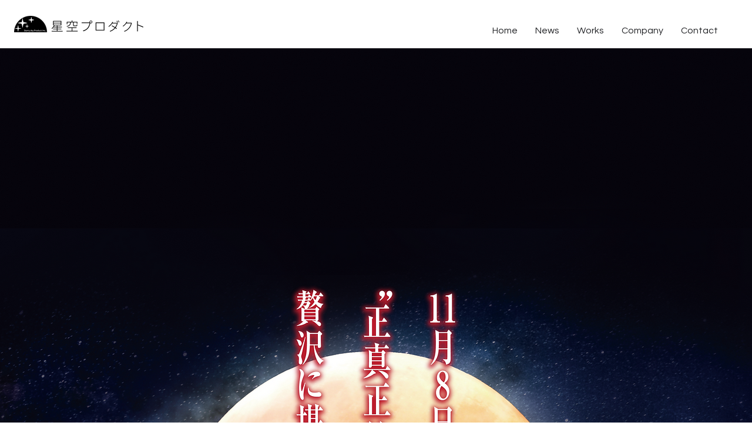

--- FILE ---
content_type: text/html; charset=UTF-8
request_url: https://www.hoshizorapro.com/2022aquacity-lunareclipse
body_size: 133677
content:
<!DOCTYPE html>
<html lang="ja">
<head>
  
  <!-- SEO Tags -->
  <title>皆既月食 –total lunar eclipse-  inアクアシティお台場 | 星空プロダクト株式会社</title>
  <link rel="canonical" href="https://www.hoshizorapro.com/2022aquacity-lunareclipse"/>
  <meta property="og:title" content="皆既月食 –total lunar eclipse-  inアクアシティお台場 | 星空プロダクト株式会社"/>
  <meta property="og:image" content="https://static.wixstatic.com/media/81b449_22d46893a9bd4f029486cde35fc3a3e8~mv2.png/v1/fill/w_2500,h_3969,al_c/81b449_22d46893a9bd4f029486cde35fc3a3e8~mv2.png"/>
  <meta property="og:image:width" content="2500"/>
  <meta property="og:image:height" content="3969"/>
  <meta property="og:url" content="https://www.hoshizorapro.com/2022aquacity-lunareclipse"/>
  <meta property="og:site_name" content="星空プロダクト株式会社"/>
  <meta property="og:type" content="website"/>
  <meta name="google-site-verification" content="1D4iiIL_t1IGnrDgAWA8WoaBMQ1zCSteIroiy4Rkq3c"/>
  <meta name="twitter:card" content="summary_large_image"/>
  <meta name="twitter:title" content="皆既月食 –total lunar eclipse-  inアクアシティお台場 | 星空プロダクト株式会社"/>
  <meta name="twitter:image" content="https://static.wixstatic.com/media/81b449_22d46893a9bd4f029486cde35fc3a3e8~mv2.png/v1/fill/w_2500,h_3969,al_c/81b449_22d46893a9bd4f029486cde35fc3a3e8~mv2.png"/>

  
  <meta charset='utf-8'>
  <meta name="viewport" content="width=device-width, initial-scale=1" id="wixDesktopViewport" />
  <meta http-equiv="X-UA-Compatible" content="IE=edge">
  <meta name="generator" content="Wix.com Website Builder"/>

  <link rel="icon" sizes="192x192" href="https://static.wixstatic.com/media/81b449_bb6c4aa8d365468da83e31e99eb7501f%7Emv2.jpg/v1/fill/w_192%2Ch_192%2Clg_1%2Cusm_0.66_1.00_0.01/81b449_bb6c4aa8d365468da83e31e99eb7501f%7Emv2.jpg" type="image/jpeg"/>
  <link rel="shortcut icon" href="https://static.wixstatic.com/media/81b449_bb6c4aa8d365468da83e31e99eb7501f%7Emv2.jpg/v1/fill/w_192%2Ch_192%2Clg_1%2Cusm_0.66_1.00_0.01/81b449_bb6c4aa8d365468da83e31e99eb7501f%7Emv2.jpg" type="image/jpeg"/>
  <link rel="apple-touch-icon" href="https://static.wixstatic.com/media/81b449_bb6c4aa8d365468da83e31e99eb7501f%7Emv2.jpg/v1/fill/w_180%2Ch_180%2Clg_1%2Cusm_0.66_1.00_0.01/81b449_bb6c4aa8d365468da83e31e99eb7501f%7Emv2.jpg" type="image/jpeg"/>

  <!-- Safari Pinned Tab Icon -->
  <!-- <link rel="mask-icon" href="https://static.wixstatic.com/media/81b449_bb6c4aa8d365468da83e31e99eb7501f%7Emv2.jpg/v1/fill/w_192%2Ch_192%2Clg_1%2Cusm_0.66_1.00_0.01/81b449_bb6c4aa8d365468da83e31e99eb7501f%7Emv2.jpg"> -->

  <!-- Original trials -->
  


  <!-- Segmenter Polyfill -->
  <script>
    if (!window.Intl || !window.Intl.Segmenter) {
      (function() {
        var script = document.createElement('script');
        script.src = 'https://static.parastorage.com/unpkg/@formatjs/intl-segmenter@11.7.10/polyfill.iife.js';
        document.head.appendChild(script);
      })();
    }
  </script>

  <!-- Legacy Polyfills -->
  <script nomodule="" src="https://static.parastorage.com/unpkg/core-js-bundle@3.2.1/minified.js"></script>
  <script nomodule="" src="https://static.parastorage.com/unpkg/focus-within-polyfill@5.0.9/dist/focus-within-polyfill.js"></script>

  <!-- Performance API Polyfills -->
  <script>
  (function () {
    var noop = function noop() {};
    if ("performance" in window === false) {
      window.performance = {};
    }
    window.performance.mark = performance.mark || noop;
    window.performance.measure = performance.measure || noop;
    if ("now" in window.performance === false) {
      var nowOffset = Date.now();
      if (performance.timing && performance.timing.navigationStart) {
        nowOffset = performance.timing.navigationStart;
      }
      window.performance.now = function now() {
        return Date.now() - nowOffset;
      };
    }
  })();
  </script>

  <!-- Globals Definitions -->
  <script>
    (function () {
      var now = Date.now()
      window.initialTimestamps = {
        initialTimestamp: now,
        initialRequestTimestamp: Math.round(performance.timeOrigin ? performance.timeOrigin : now - performance.now())
      }

      window.thunderboltTag = "libs-releases-GA-local"
      window.thunderboltVersion = "1.16780.0"
    })();
  </script>

  <!-- Essential Viewer Model -->
  <script type="application/json" id="wix-essential-viewer-model">{"fleetConfig":{"fleetName":"thunderbolt-seo-renderer","type":"GA","code":0},"mode":{"qa":false,"enableTestApi":false,"debug":false,"ssrIndicator":false,"ssrOnly":false,"siteAssetsFallback":"enable","versionIndicator":false},"componentsLibrariesTopology":[{"artifactId":"editor-elements","namespace":"wixui","url":"https:\/\/static.parastorage.com\/services\/editor-elements\/1.14852.0"},{"artifactId":"editor-elements","namespace":"dsgnsys","url":"https:\/\/static.parastorage.com\/services\/editor-elements\/1.14852.0"}],"siteFeaturesConfigs":{"sessionManager":{"isRunningInDifferentSiteContext":false}},"language":{"userLanguage":"ja"},"siteAssets":{"clientTopology":{"mediaRootUrl":"https:\/\/static.wixstatic.com","staticMediaUrl":"https:\/\/static.wixstatic.com\/media","moduleRepoUrl":"https:\/\/static.parastorage.com\/unpkg","fileRepoUrl":"https:\/\/static.parastorage.com\/services","viewerAppsUrl":"https:\/\/viewer-apps.parastorage.com","viewerAssetsUrl":"https:\/\/viewer-assets.parastorage.com","siteAssetsUrl":"https:\/\/siteassets.parastorage.com","pageJsonServerUrls":["https:\/\/pages.parastorage.com","https:\/\/staticorigin.wixstatic.com","https:\/\/www.hoshizorapro.com","https:\/\/fallback.wix.com\/wix-html-editor-pages-webapp\/page"],"pathOfTBModulesInFileRepoForFallback":"wix-thunderbolt\/dist\/"}},"siteFeatures":["accessibility","appMonitoring","assetsLoader","businessLogger","captcha","clickHandlerRegistrar","commonConfig","componentsLoader","componentsRegistry","consentPolicy","cyclicTabbing","domSelectors","dynamicPages","environmentWixCodeSdk","environment","locationWixCodeSdk","mpaNavigation","navigationManager","navigationPhases","ooi","pages","panorama","protectedPages","renderer","reporter","routerFetch","router","scrollRestoration","seoWixCodeSdk","seo","sessionManager","siteMembersWixCodeSdk","siteMembers","siteScrollBlocker","siteWixCodeSdk","speculationRules","ssrCache","stores","structureApi","thunderboltInitializer","tpaCommons","translations","usedPlatformApis","warmupData","windowMessageRegistrar","windowWixCodeSdk","wixCustomElementComponent","wixEmbedsApi","componentsReact","platform"],"site":{"externalBaseUrl":"https:\/\/www.hoshizorapro.com","isSEO":true},"media":{"staticMediaUrl":"https:\/\/static.wixstatic.com\/media","mediaRootUrl":"https:\/\/static.wixstatic.com\/","staticVideoUrl":"https:\/\/video.wixstatic.com\/"},"requestUrl":"https:\/\/www.hoshizorapro.com\/2022aquacity-lunareclipse","rollout":{"siteAssetsVersionsRollout":false,"isDACRollout":0,"isTBRollout":false},"commonConfig":{"brand":"wix","host":"VIEWER","bsi":"","consentPolicy":{},"consentPolicyHeader":{},"siteRevision":"467","renderingFlow":"NONE","language":"ja","locale":"ja-jp"},"interactionSampleRatio":0.01,"dynamicModelUrl":"https:\/\/www.hoshizorapro.com\/_api\/v2\/dynamicmodel","accessTokensUrl":"https:\/\/www.hoshizorapro.com\/_api\/v1\/access-tokens","isExcludedFromSecurityExperiments":false,"experiments":{"specs.thunderbolt.hardenFetchAndXHR":true,"specs.thunderbolt.securityExperiments":true}}</script>
  <script>window.viewerModel = JSON.parse(document.getElementById('wix-essential-viewer-model').textContent)</script>

  <script>
    window.commonConfig = viewerModel.commonConfig
  </script>

  
  <!-- BEGIN handleAccessTokens bundle -->

  <script data-url="https://static.parastorage.com/services/wix-thunderbolt/dist/handleAccessTokens.inline.4f2f9a53.bundle.min.js">(()=>{"use strict";function e(e){let{context:o,property:r,value:n,enumerable:i=!0}=e,c=e.get,l=e.set;if(!r||void 0===n&&!c&&!l)return new Error("property and value are required");let a=o||globalThis,s=a?.[r],u={};if(void 0!==n)u.value=n;else{if(c){let e=t(c);e&&(u.get=e)}if(l){let e=t(l);e&&(u.set=e)}}let p={...u,enumerable:i||!1,configurable:!1};void 0!==n&&(p.writable=!1);try{Object.defineProperty(a,r,p)}catch(e){return e instanceof TypeError?s:e}return s}function t(e,t){return"function"==typeof e?e:!0===e?.async&&"function"==typeof e.func?t?async function(t){return e.func(t)}:async function(){return e.func()}:"function"==typeof e?.func?e.func:void 0}try{e({property:"strictDefine",value:e})}catch{}try{e({property:"defineStrictObject",value:r})}catch{}try{e({property:"defineStrictMethod",value:n})}catch{}var o=["toString","toLocaleString","valueOf","constructor","prototype"];function r(t){let{context:n,property:c,propertiesToExclude:l=[],skipPrototype:a=!1,hardenPrototypePropertiesToExclude:s=[]}=t;if(!c)return new Error("property is required");let u=(n||globalThis)[c],p={},f=i(n,c);u&&("object"==typeof u||"function"==typeof u)&&Reflect.ownKeys(u).forEach(t=>{if(!l.includes(t)&&!o.includes(t)){let o=i(u,t);if(o&&(o.writable||o.configurable)){let{value:r,get:n,set:i,enumerable:c=!1}=o,l={};void 0!==r?l.value=r:n?l.get=n:i&&(l.set=i);try{let o=e({context:u,property:t,...l,enumerable:c});p[t]=o}catch(e){if(!(e instanceof TypeError))throw e;try{p[t]=o.value||o.get||o.set}catch{}}}}});let d={originalObject:u,originalProperties:p};if(!a&&void 0!==u?.prototype){let e=r({context:u,property:"prototype",propertiesToExclude:s,skipPrototype:!0});e instanceof Error||(d.originalPrototype=e?.originalObject,d.originalPrototypeProperties=e?.originalProperties)}return e({context:n,property:c,value:u,enumerable:f?.enumerable}),d}function n(t,o){let r=(o||globalThis)[t],n=i(o||globalThis,t);return r&&n&&(n.writable||n.configurable)?(Object.freeze(r),e({context:globalThis,property:t,value:r})):r}function i(e,t){if(e&&t)try{return Reflect.getOwnPropertyDescriptor(e,t)}catch{return}}function c(e){if("string"!=typeof e)return e;try{return decodeURIComponent(e).toLowerCase().trim()}catch{return e.toLowerCase().trim()}}function l(e,t){let o="";if("string"==typeof e)o=e.split("=")[0]?.trim()||"";else{if(!e||"string"!=typeof e.name)return!1;o=e.name}return t.has(c(o)||"")}function a(e,t){let o;return o="string"==typeof e?e.split(";").map(e=>e.trim()).filter(e=>e.length>0):e||[],o.filter(e=>!l(e,t))}var s=null;function u(){return null===s&&(s=typeof Document>"u"?void 0:Object.getOwnPropertyDescriptor(Document.prototype,"cookie")),s}function p(t,o){if(!globalThis?.cookieStore)return;let r=globalThis.cookieStore.get.bind(globalThis.cookieStore),n=globalThis.cookieStore.getAll.bind(globalThis.cookieStore),i=globalThis.cookieStore.set.bind(globalThis.cookieStore),c=globalThis.cookieStore.delete.bind(globalThis.cookieStore);return e({context:globalThis.CookieStore.prototype,property:"get",value:async function(e){return l(("string"==typeof e?e:e.name)||"",t)?null:r.call(this,e)},enumerable:!0}),e({context:globalThis.CookieStore.prototype,property:"getAll",value:async function(){return a(await n.apply(this,Array.from(arguments)),t)},enumerable:!0}),e({context:globalThis.CookieStore.prototype,property:"set",value:async function(){let e=Array.from(arguments);if(!l(1===e.length?e[0].name:e[0],t))return i.apply(this,e);o&&console.warn(o)},enumerable:!0}),e({context:globalThis.CookieStore.prototype,property:"delete",value:async function(){let e=Array.from(arguments);if(!l(1===e.length?e[0].name:e[0],t))return c.apply(this,e)},enumerable:!0}),e({context:globalThis.cookieStore,property:"prototype",value:globalThis.CookieStore.prototype,enumerable:!1}),e({context:globalThis,property:"cookieStore",value:globalThis.cookieStore,enumerable:!0}),{get:r,getAll:n,set:i,delete:c}}var f=["TextEncoder","TextDecoder","XMLHttpRequestEventTarget","EventTarget","URL","JSON","Reflect","Object","Array","Map","Set","WeakMap","WeakSet","Promise","Symbol","Error"],d=["addEventListener","removeEventListener","dispatchEvent","encodeURI","encodeURIComponent","decodeURI","decodeURIComponent"];const y=(e,t)=>{try{const o=t?t.get.call(document):document.cookie;return o.split(";").map(e=>e.trim()).filter(t=>t?.startsWith(e))[0]?.split("=")[1]}catch(e){return""}},g=(e="",t="",o="/")=>`${e}=; ${t?`domain=${t};`:""} max-age=0; path=${o}; expires=Thu, 01 Jan 1970 00:00:01 GMT`;function m(){(function(){if("undefined"!=typeof window){const e=performance.getEntriesByType("navigation")[0];return"back_forward"===(e?.type||"")}return!1})()&&function(){const{counter:e}=function(){const e=b("getItem");if(e){const[t,o]=e.split("-"),r=o?parseInt(o,10):0;if(r>=3){const e=t?Number(t):0;if(Date.now()-e>6e4)return{counter:0}}return{counter:r}}return{counter:0}}();e<3?(!function(e=1){b("setItem",`${Date.now()}-${e}`)}(e+1),window.location.reload()):console.error("ATS: Max reload attempts reached")}()}function b(e,t){try{return sessionStorage[e]("reload",t||"")}catch(e){console.error("ATS: Error calling sessionStorage:",e)}}const h="client-session-bind",v="sec-fetch-unsupported",{experiments:w}=window.viewerModel,T=[h,"client-binding",v,"svSession","smSession","server-session-bind","wixSession2","wixSession3"].map(e=>e.toLowerCase()),{cookie:S}=function(t,o){let r=new Set(t);return e({context:document,property:"cookie",set:{func:e=>function(e,t,o,r){let n=u(),i=c(t.split(";")[0]||"")||"";[...o].every(e=>!i.startsWith(e.toLowerCase()))&&n?.set?n.set.call(e,t):r&&console.warn(r)}(document,e,r,o)},get:{func:()=>function(e,t){let o=u();if(!o?.get)throw new Error("Cookie descriptor or getter not available");return a(o.get.call(e),t).join("; ")}(document,r)},enumerable:!0}),{cookieStore:p(r,o),cookie:u()}}(T),k="tbReady",x="security_overrideGlobals",{experiments:E,siteFeaturesConfigs:C,accessTokensUrl:P}=window.viewerModel,R=P,M={},O=(()=>{const e=y(h,S);if(w["specs.thunderbolt.browserCacheReload"]){y(v,S)||e?b("removeItem"):m()}return(()=>{const e=g(h),t=g(h,location.hostname);S.set.call(document,e),S.set.call(document,t)})(),e})();O&&(M["client-binding"]=O);const D=fetch;addEventListener(k,function e(t){const{logger:o}=t.detail;try{window.tb.init({fetch:D,fetchHeaders:M})}catch(e){const t=new Error("TB003");o.meter(`${x}_${t.message}`,{paramsOverrides:{errorType:x,eventString:t.message}}),window?.viewerModel?.mode.debug&&console.error(e)}finally{removeEventListener(k,e)}}),E["specs.thunderbolt.hardenFetchAndXHR"]||(window.fetchDynamicModel=()=>C.sessionManager.isRunningInDifferentSiteContext?Promise.resolve({}):fetch(R,{credentials:"same-origin",headers:M}).then(function(e){if(!e.ok)throw new Error(`[${e.status}]${e.statusText}`);return e.json()}),window.dynamicModelPromise=window.fetchDynamicModel())})();
//# sourceMappingURL=https://static.parastorage.com/services/wix-thunderbolt/dist/handleAccessTokens.inline.4f2f9a53.bundle.min.js.map</script>

<!-- END handleAccessTokens bundle -->

<!-- BEGIN overrideGlobals bundle -->

<script data-url="https://static.parastorage.com/services/wix-thunderbolt/dist/overrideGlobals.inline.ec13bfcf.bundle.min.js">(()=>{"use strict";function e(e){let{context:r,property:o,value:n,enumerable:i=!0}=e,c=e.get,a=e.set;if(!o||void 0===n&&!c&&!a)return new Error("property and value are required");let l=r||globalThis,u=l?.[o],s={};if(void 0!==n)s.value=n;else{if(c){let e=t(c);e&&(s.get=e)}if(a){let e=t(a);e&&(s.set=e)}}let p={...s,enumerable:i||!1,configurable:!1};void 0!==n&&(p.writable=!1);try{Object.defineProperty(l,o,p)}catch(e){return e instanceof TypeError?u:e}return u}function t(e,t){return"function"==typeof e?e:!0===e?.async&&"function"==typeof e.func?t?async function(t){return e.func(t)}:async function(){return e.func()}:"function"==typeof e?.func?e.func:void 0}try{e({property:"strictDefine",value:e})}catch{}try{e({property:"defineStrictObject",value:o})}catch{}try{e({property:"defineStrictMethod",value:n})}catch{}var r=["toString","toLocaleString","valueOf","constructor","prototype"];function o(t){let{context:n,property:c,propertiesToExclude:a=[],skipPrototype:l=!1,hardenPrototypePropertiesToExclude:u=[]}=t;if(!c)return new Error("property is required");let s=(n||globalThis)[c],p={},f=i(n,c);s&&("object"==typeof s||"function"==typeof s)&&Reflect.ownKeys(s).forEach(t=>{if(!a.includes(t)&&!r.includes(t)){let r=i(s,t);if(r&&(r.writable||r.configurable)){let{value:o,get:n,set:i,enumerable:c=!1}=r,a={};void 0!==o?a.value=o:n?a.get=n:i&&(a.set=i);try{let r=e({context:s,property:t,...a,enumerable:c});p[t]=r}catch(e){if(!(e instanceof TypeError))throw e;try{p[t]=r.value||r.get||r.set}catch{}}}}});let d={originalObject:s,originalProperties:p};if(!l&&void 0!==s?.prototype){let e=o({context:s,property:"prototype",propertiesToExclude:u,skipPrototype:!0});e instanceof Error||(d.originalPrototype=e?.originalObject,d.originalPrototypeProperties=e?.originalProperties)}return e({context:n,property:c,value:s,enumerable:f?.enumerable}),d}function n(t,r){let o=(r||globalThis)[t],n=i(r||globalThis,t);return o&&n&&(n.writable||n.configurable)?(Object.freeze(o),e({context:globalThis,property:t,value:o})):o}function i(e,t){if(e&&t)try{return Reflect.getOwnPropertyDescriptor(e,t)}catch{return}}function c(e){if("string"!=typeof e)return e;try{return decodeURIComponent(e).toLowerCase().trim()}catch{return e.toLowerCase().trim()}}function a(e,t){return e instanceof Headers?e.forEach((r,o)=>{l(o,t)||e.delete(o)}):Object.keys(e).forEach(r=>{l(r,t)||delete e[r]}),e}function l(e,t){return!t.has(c(e)||"")}function u(e,t){let r=!0,o=function(e){let t,r;if(globalThis.Request&&e instanceof Request)t=e.url;else{if("function"!=typeof e?.toString)throw new Error("Unsupported type for url");t=e.toString()}try{return new URL(t).pathname}catch{return r=t.replace(/#.+/gi,"").split("?").shift(),r.startsWith("/")?r:`/${r}`}}(e),n=c(o);return n&&t.some(e=>n.includes(e))&&(r=!1),r}function s(t,r,o){let n=fetch,i=XMLHttpRequest,c=new Set(r);function s(){let e=new i,r=e.open,n=e.setRequestHeader;return e.open=function(){let n=Array.from(arguments),i=n[1];if(n.length<2||u(i,t))return r.apply(e,n);throw new Error(o||`Request not allowed for path ${i}`)},e.setRequestHeader=function(t,r){l(decodeURIComponent(t),c)&&n.call(e,t,r)},e}return e({property:"fetch",value:function(){let e=function(e,t){return globalThis.Request&&e[0]instanceof Request&&e[0]?.headers?a(e[0].headers,t):e[1]?.headers&&a(e[1].headers,t),e}(arguments,c);return u(arguments[0],t)?n.apply(globalThis,Array.from(e)):new Promise((e,t)=>{t(new Error(o||`Request not allowed for path ${arguments[0]}`))})},enumerable:!0}),e({property:"XMLHttpRequest",value:s,enumerable:!0}),Object.keys(i).forEach(e=>{s[e]=i[e]}),{fetch:n,XMLHttpRequest:i}}var p=["TextEncoder","TextDecoder","XMLHttpRequestEventTarget","EventTarget","URL","JSON","Reflect","Object","Array","Map","Set","WeakMap","WeakSet","Promise","Symbol","Error"],f=["addEventListener","removeEventListener","dispatchEvent","encodeURI","encodeURIComponent","decodeURI","decodeURIComponent"];const d=function(){let t=globalThis.open,r=document.open;function o(e,r,o){let n="string"!=typeof e,i=t.call(window,e,r,o);return n||e&&function(e){return e.startsWith("//")&&/(?:[a-z0-9](?:[a-z0-9-]{0,61}[a-z0-9])?\.)+[a-z0-9][a-z0-9-]{0,61}[a-z0-9]/g.test(`${location.protocol}:${e}`)&&(e=`${location.protocol}${e}`),!e.startsWith("http")||new URL(e).hostname===location.hostname}(e)?{}:i}return e({property:"open",value:o,context:globalThis,enumerable:!0}),e({property:"open",value:function(e,t,n){return e?o(e,t,n):r.call(document,e||"",t||"",n||"")},context:document,enumerable:!0}),{open:t,documentOpen:r}},y=function(){let t=document.createElement,r=Element.prototype.setAttribute,o=Element.prototype.setAttributeNS;return e({property:"createElement",context:document,value:function(n,i){let a=t.call(document,n,i);if("iframe"===c(n)){e({property:"srcdoc",context:a,get:()=>"",set:()=>{console.warn("`srcdoc` is not allowed in iframe elements.")}});let t=function(e,t){"srcdoc"!==e.toLowerCase()?r.call(a,e,t):console.warn("`srcdoc` attribute is not allowed to be set.")},n=function(e,t,r){"srcdoc"!==t.toLowerCase()?o.call(a,e,t,r):console.warn("`srcdoc` attribute is not allowed to be set.")};a.setAttribute=t,a.setAttributeNS=n}return a},enumerable:!0}),{createElement:t,setAttribute:r,setAttributeNS:o}},m=["client-binding"],b=["/_api/v1/access-tokens","/_api/v2/dynamicmodel","/_api/one-app-session-web/v3/businesses"],h=function(){let t=setTimeout,r=setInterval;return o("setTimeout",0,globalThis),o("setInterval",0,globalThis),{setTimeout:t,setInterval:r};function o(t,r,o){let n=o||globalThis,i=n[t];if(!i||"function"!=typeof i)throw new Error(`Function ${t} not found or is not a function`);e({property:t,value:function(){let e=Array.from(arguments);if("string"!=typeof e[r])return i.apply(n,e);console.warn(`Calling ${t} with a String Argument at index ${r} is not allowed`)},context:o,enumerable:!0})}},v=function(){if(navigator&&"serviceWorker"in navigator){let t=navigator.serviceWorker.register;return e({context:navigator.serviceWorker,property:"register",value:function(){console.log("Service worker registration is not allowed")},enumerable:!0}),{register:t}}return{}};performance.mark("overrideGlobals started");const{isExcludedFromSecurityExperiments:g,experiments:w}=window.viewerModel,E=!g&&w["specs.thunderbolt.securityExperiments"];try{d(),E&&y(),w["specs.thunderbolt.hardenFetchAndXHR"]&&E&&s(b,m),v(),(e=>{let t=[],r=[];r=r.concat(["TextEncoder","TextDecoder"]),e&&(r=r.concat(["XMLHttpRequestEventTarget","EventTarget"])),r=r.concat(["URL","JSON"]),e&&(t=t.concat(["addEventListener","removeEventListener"])),t=t.concat(["encodeURI","encodeURIComponent","decodeURI","decodeURIComponent"]),r=r.concat(["String","Number"]),e&&r.push("Object"),r=r.concat(["Reflect"]),t.forEach(e=>{n(e),["addEventListener","removeEventListener"].includes(e)&&n(e,document)}),r.forEach(e=>{o({property:e})})})(E),E&&h()}catch(e){window?.viewerModel?.mode.debug&&console.error(e);const t=new Error("TB006");window.fedops?.reportError(t,"security_overrideGlobals"),window.Sentry?window.Sentry.captureException(t):globalThis.defineStrictProperty("sentryBuffer",[t],window,!1)}performance.mark("overrideGlobals ended")})();
//# sourceMappingURL=https://static.parastorage.com/services/wix-thunderbolt/dist/overrideGlobals.inline.ec13bfcf.bundle.min.js.map</script>

<!-- END overrideGlobals bundle -->


  
  <script>
    window.commonConfig = viewerModel.commonConfig

	
  </script>

  <!-- Initial CSS -->
  <style data-url="https://static.parastorage.com/services/wix-thunderbolt/dist/main.347af09f.min.css">@keyframes slide-horizontal-new{0%{transform:translateX(100%)}}@keyframes slide-horizontal-old{80%{opacity:1}to{opacity:0;transform:translateX(-100%)}}@keyframes slide-vertical-new{0%{transform:translateY(-100%)}}@keyframes slide-vertical-old{80%{opacity:1}to{opacity:0;transform:translateY(100%)}}@keyframes out-in-new{0%{opacity:0}}@keyframes out-in-old{to{opacity:0}}:root:active-view-transition{view-transition-name:none}::view-transition{pointer-events:none}:root:active-view-transition::view-transition-new(page-group),:root:active-view-transition::view-transition-old(page-group){animation-duration:.6s;cursor:wait;pointer-events:all}:root:active-view-transition-type(SlideHorizontal)::view-transition-old(page-group){animation:slide-horizontal-old .6s cubic-bezier(.83,0,.17,1) forwards;mix-blend-mode:normal}:root:active-view-transition-type(SlideHorizontal)::view-transition-new(page-group){animation:slide-horizontal-new .6s cubic-bezier(.83,0,.17,1) backwards;mix-blend-mode:normal}:root:active-view-transition-type(SlideVertical)::view-transition-old(page-group){animation:slide-vertical-old .6s cubic-bezier(.83,0,.17,1) forwards;mix-blend-mode:normal}:root:active-view-transition-type(SlideVertical)::view-transition-new(page-group){animation:slide-vertical-new .6s cubic-bezier(.83,0,.17,1) backwards;mix-blend-mode:normal}:root:active-view-transition-type(OutIn)::view-transition-old(page-group){animation:out-in-old .35s cubic-bezier(.22,1,.36,1) forwards}:root:active-view-transition-type(OutIn)::view-transition-new(page-group){animation:out-in-new .35s cubic-bezier(.64,0,.78,0) .35s backwards}@media(prefers-reduced-motion:reduce){::view-transition-group(*),::view-transition-new(*),::view-transition-old(*){animation:none!important}}body,html{background:transparent;border:0;margin:0;outline:0;padding:0;vertical-align:baseline}body{--scrollbar-width:0px;font-family:Arial,Helvetica,sans-serif;font-size:10px}body,html{height:100%}body{overflow-x:auto;overflow-y:scroll}body:not(.responsive) #site-root{min-width:var(--site-width);width:100%}body:not([data-js-loaded]) [data-hide-prejs]{visibility:hidden}interact-element{display:contents}#SITE_CONTAINER{position:relative}:root{--one-unit:1vw;--section-max-width:9999px;--spx-stopper-max:9999px;--spx-stopper-min:0px;--browser-zoom:1}@supports(-webkit-appearance:none) and (stroke-color:transparent){:root{--safari-sticky-fix:opacity;--experimental-safari-sticky-fix:translateZ(0)}}@supports(container-type:inline-size){:root{--one-unit:1cqw}}[id^=oldHoverBox-]{mix-blend-mode:plus-lighter;transition:opacity .5s ease,visibility .5s ease}[data-mesh-id$=inlineContent-gridContainer]:has(>[id^=oldHoverBox-]){isolation:isolate}</style>
<style data-url="https://static.parastorage.com/services/wix-thunderbolt/dist/main.renderer.9cb0985f.min.css">a,abbr,acronym,address,applet,b,big,blockquote,button,caption,center,cite,code,dd,del,dfn,div,dl,dt,em,fieldset,font,footer,form,h1,h2,h3,h4,h5,h6,header,i,iframe,img,ins,kbd,label,legend,li,nav,object,ol,p,pre,q,s,samp,section,small,span,strike,strong,sub,sup,table,tbody,td,tfoot,th,thead,title,tr,tt,u,ul,var{background:transparent;border:0;margin:0;outline:0;padding:0;vertical-align:baseline}input,select,textarea{box-sizing:border-box;font-family:Helvetica,Arial,sans-serif}ol,ul{list-style:none}blockquote,q{quotes:none}ins{text-decoration:none}del{text-decoration:line-through}table{border-collapse:collapse;border-spacing:0}a{cursor:pointer;text-decoration:none}.testStyles{overflow-y:hidden}.reset-button{-webkit-appearance:none;background:none;border:0;color:inherit;font:inherit;line-height:normal;outline:0;overflow:visible;padding:0;-webkit-user-select:none;-moz-user-select:none;-ms-user-select:none}:focus{outline:none}body.device-mobile-optimized:not(.disable-site-overflow){overflow-x:hidden;overflow-y:scroll}body.device-mobile-optimized:not(.responsive) #SITE_CONTAINER{margin-left:auto;margin-right:auto;overflow-x:visible;position:relative;width:320px}body.device-mobile-optimized:not(.responsive):not(.blockSiteScrolling) #SITE_CONTAINER{margin-top:0}body.device-mobile-optimized>*{max-width:100%!important}body.device-mobile-optimized #site-root{overflow-x:hidden;overflow-y:hidden}@supports(overflow:clip){body.device-mobile-optimized #site-root{overflow-x:clip;overflow-y:clip}}body.device-mobile-non-optimized #SITE_CONTAINER #site-root{overflow-x:clip;overflow-y:clip}body.device-mobile-non-optimized.fullScreenMode{background-color:#5f6360}body.device-mobile-non-optimized.fullScreenMode #MOBILE_ACTIONS_MENU,body.device-mobile-non-optimized.fullScreenMode #SITE_BACKGROUND,body.device-mobile-non-optimized.fullScreenMode #site-root,body.fullScreenMode #WIX_ADS{visibility:hidden}body.fullScreenMode{overflow-x:hidden!important;overflow-y:hidden!important}body.fullScreenMode.device-mobile-optimized #TINY_MENU{opacity:0;pointer-events:none}body.fullScreenMode-scrollable.device-mobile-optimized{overflow-x:hidden!important;overflow-y:auto!important}body.fullScreenMode-scrollable.device-mobile-optimized #masterPage,body.fullScreenMode-scrollable.device-mobile-optimized #site-root{overflow-x:hidden!important;overflow-y:hidden!important}body.fullScreenMode-scrollable.device-mobile-optimized #SITE_BACKGROUND,body.fullScreenMode-scrollable.device-mobile-optimized #masterPage{height:auto!important}body.fullScreenMode-scrollable.device-mobile-optimized #masterPage.mesh-layout{height:0!important}body.blockSiteScrolling,body.siteScrollingBlocked{position:fixed;width:100%}body.blockSiteScrolling #SITE_CONTAINER{margin-top:calc(var(--blocked-site-scroll-margin-top)*-1)}#site-root{margin:0 auto;min-height:100%;position:relative;top:var(--wix-ads-height)}#site-root img:not([src]){visibility:hidden}#site-root svg img:not([src]){visibility:visible}.auto-generated-link{color:inherit}#SCROLL_TO_BOTTOM,#SCROLL_TO_TOP{height:0}.has-click-trigger{cursor:pointer}.fullScreenOverlay{bottom:0;display:flex;justify-content:center;left:0;overflow-y:hidden;position:fixed;right:0;top:-60px;z-index:1005}.fullScreenOverlay>.fullScreenOverlayContent{bottom:0;left:0;margin:0 auto;overflow:hidden;position:absolute;right:0;top:60px;transform:translateZ(0)}[data-mesh-id$=centeredContent],[data-mesh-id$=form],[data-mesh-id$=inlineContent]{pointer-events:none;position:relative}[data-mesh-id$=-gridWrapper],[data-mesh-id$=-rotated-wrapper]{pointer-events:none}[data-mesh-id$=-gridContainer]>*,[data-mesh-id$=-rotated-wrapper]>*,[data-mesh-id$=inlineContent]>:not([data-mesh-id$=-gridContainer]){pointer-events:auto}.device-mobile-optimized #masterPage.mesh-layout #SOSP_CONTAINER_CUSTOM_ID{grid-area:2/1/3/2;-ms-grid-row:2;position:relative}#masterPage.mesh-layout{-ms-grid-rows:max-content max-content min-content max-content;-ms-grid-columns:100%;align-items:start;display:-ms-grid;display:grid;grid-template-columns:100%;grid-template-rows:max-content max-content min-content max-content;justify-content:stretch}#masterPage.mesh-layout #PAGES_CONTAINER,#masterPage.mesh-layout #SITE_FOOTER-placeholder,#masterPage.mesh-layout #SITE_FOOTER_WRAPPER,#masterPage.mesh-layout #SITE_HEADER-placeholder,#masterPage.mesh-layout #SITE_HEADER_WRAPPER,#masterPage.mesh-layout #SOSP_CONTAINER_CUSTOM_ID[data-state~=mobileView],#masterPage.mesh-layout #soapAfterPagesContainer,#masterPage.mesh-layout #soapBeforePagesContainer{-ms-grid-row-align:start;-ms-grid-column-align:start;-ms-grid-column:1}#masterPage.mesh-layout #SITE_HEADER-placeholder,#masterPage.mesh-layout #SITE_HEADER_WRAPPER{grid-area:1/1/2/2;-ms-grid-row:1}#masterPage.mesh-layout #PAGES_CONTAINER,#masterPage.mesh-layout #soapAfterPagesContainer,#masterPage.mesh-layout #soapBeforePagesContainer{grid-area:3/1/4/2;-ms-grid-row:3}#masterPage.mesh-layout #soapAfterPagesContainer,#masterPage.mesh-layout #soapBeforePagesContainer{width:100%}#masterPage.mesh-layout #PAGES_CONTAINER{align-self:stretch}#masterPage.mesh-layout main#PAGES_CONTAINER{display:block}#masterPage.mesh-layout #SITE_FOOTER-placeholder,#masterPage.mesh-layout #SITE_FOOTER_WRAPPER{grid-area:4/1/5/2;-ms-grid-row:4}#masterPage.mesh-layout #SITE_PAGES,#masterPage.mesh-layout [data-mesh-id=PAGES_CONTAINERcenteredContent],#masterPage.mesh-layout [data-mesh-id=PAGES_CONTAINERinlineContent]{height:100%}#masterPage.mesh-layout.desktop>*{width:100%}#masterPage.mesh-layout #PAGES_CONTAINER,#masterPage.mesh-layout #SITE_FOOTER,#masterPage.mesh-layout #SITE_FOOTER_WRAPPER,#masterPage.mesh-layout #SITE_HEADER,#masterPage.mesh-layout #SITE_HEADER_WRAPPER,#masterPage.mesh-layout #SITE_PAGES,#masterPage.mesh-layout #masterPageinlineContent{position:relative}#masterPage.mesh-layout #SITE_HEADER{grid-area:1/1/2/2}#masterPage.mesh-layout #SITE_FOOTER{grid-area:4/1/5/2}#masterPage.mesh-layout.overflow-x-clip #SITE_FOOTER,#masterPage.mesh-layout.overflow-x-clip #SITE_HEADER{overflow-x:clip}[data-z-counter]{z-index:0}[data-z-counter="0"]{z-index:auto}.wixSiteProperties{-webkit-font-smoothing:antialiased;-moz-osx-font-smoothing:grayscale}:root{--wst-button-color-fill-primary:rgb(var(--color_48));--wst-button-color-border-primary:rgb(var(--color_49));--wst-button-color-text-primary:rgb(var(--color_50));--wst-button-color-fill-primary-hover:rgb(var(--color_51));--wst-button-color-border-primary-hover:rgb(var(--color_52));--wst-button-color-text-primary-hover:rgb(var(--color_53));--wst-button-color-fill-primary-disabled:rgb(var(--color_54));--wst-button-color-border-primary-disabled:rgb(var(--color_55));--wst-button-color-text-primary-disabled:rgb(var(--color_56));--wst-button-color-fill-secondary:rgb(var(--color_57));--wst-button-color-border-secondary:rgb(var(--color_58));--wst-button-color-text-secondary:rgb(var(--color_59));--wst-button-color-fill-secondary-hover:rgb(var(--color_60));--wst-button-color-border-secondary-hover:rgb(var(--color_61));--wst-button-color-text-secondary-hover:rgb(var(--color_62));--wst-button-color-fill-secondary-disabled:rgb(var(--color_63));--wst-button-color-border-secondary-disabled:rgb(var(--color_64));--wst-button-color-text-secondary-disabled:rgb(var(--color_65));--wst-color-fill-base-1:rgb(var(--color_36));--wst-color-fill-base-2:rgb(var(--color_37));--wst-color-fill-base-shade-1:rgb(var(--color_38));--wst-color-fill-base-shade-2:rgb(var(--color_39));--wst-color-fill-base-shade-3:rgb(var(--color_40));--wst-color-fill-accent-1:rgb(var(--color_41));--wst-color-fill-accent-2:rgb(var(--color_42));--wst-color-fill-accent-3:rgb(var(--color_43));--wst-color-fill-accent-4:rgb(var(--color_44));--wst-color-fill-background-primary:rgb(var(--color_11));--wst-color-fill-background-secondary:rgb(var(--color_12));--wst-color-text-primary:rgb(var(--color_15));--wst-color-text-secondary:rgb(var(--color_14));--wst-color-action:rgb(var(--color_18));--wst-color-disabled:rgb(var(--color_39));--wst-color-title:rgb(var(--color_45));--wst-color-subtitle:rgb(var(--color_46));--wst-color-line:rgb(var(--color_47));--wst-font-style-h2:var(--font_2);--wst-font-style-h3:var(--font_3);--wst-font-style-h4:var(--font_4);--wst-font-style-h5:var(--font_5);--wst-font-style-h6:var(--font_6);--wst-font-style-body-large:var(--font_7);--wst-font-style-body-medium:var(--font_8);--wst-font-style-body-small:var(--font_9);--wst-font-style-body-x-small:var(--font_10);--wst-color-custom-1:rgb(var(--color_13));--wst-color-custom-2:rgb(var(--color_16));--wst-color-custom-3:rgb(var(--color_17));--wst-color-custom-4:rgb(var(--color_19));--wst-color-custom-5:rgb(var(--color_20));--wst-color-custom-6:rgb(var(--color_21));--wst-color-custom-7:rgb(var(--color_22));--wst-color-custom-8:rgb(var(--color_23));--wst-color-custom-9:rgb(var(--color_24));--wst-color-custom-10:rgb(var(--color_25));--wst-color-custom-11:rgb(var(--color_26));--wst-color-custom-12:rgb(var(--color_27));--wst-color-custom-13:rgb(var(--color_28));--wst-color-custom-14:rgb(var(--color_29));--wst-color-custom-15:rgb(var(--color_30));--wst-color-custom-16:rgb(var(--color_31));--wst-color-custom-17:rgb(var(--color_32));--wst-color-custom-18:rgb(var(--color_33));--wst-color-custom-19:rgb(var(--color_34));--wst-color-custom-20:rgb(var(--color_35))}.wix-presets-wrapper{display:contents}</style>

  <meta name="format-detection" content="telephone=no">
  <meta name="skype_toolbar" content="skype_toolbar_parser_compatible">
  
  

  

  

  <!-- head performance data start -->
  
  <!-- head performance data end -->
  

    


    
<style data-href="https://static.parastorage.com/services/editor-elements-library/dist/thunderbolt/rb_wixui.thunderbolt_bootstrap.a1b00b19.min.css">.cwL6XW{cursor:pointer}.sNF2R0{opacity:0}.hLoBV3{transition:opacity var(--transition-duration) cubic-bezier(.37,0,.63,1)}.Rdf41z,.hLoBV3{opacity:1}.ftlZWo{transition:opacity var(--transition-duration) cubic-bezier(.37,0,.63,1)}.ATGlOr,.ftlZWo{opacity:0}.KQSXD0{transition:opacity var(--transition-duration) cubic-bezier(.64,0,.78,0)}.KQSXD0,.pagQKE{opacity:1}._6zG5H{opacity:0;transition:opacity var(--transition-duration) cubic-bezier(.22,1,.36,1)}.BB49uC{transform:translateX(100%)}.j9xE1V{transition:transform var(--transition-duration) cubic-bezier(.87,0,.13,1)}.ICs7Rs,.j9xE1V{transform:translateX(0)}.DxijZJ{transition:transform var(--transition-duration) cubic-bezier(.87,0,.13,1)}.B5kjYq,.DxijZJ{transform:translateX(-100%)}.cJijIV{transition:transform var(--transition-duration) cubic-bezier(.87,0,.13,1)}.cJijIV,.hOxaWM{transform:translateX(0)}.T9p3fN{transform:translateX(100%);transition:transform var(--transition-duration) cubic-bezier(.87,0,.13,1)}.qDxYJm{transform:translateY(100%)}.aA9V0P{transition:transform var(--transition-duration) cubic-bezier(.87,0,.13,1)}.YPXPAS,.aA9V0P{transform:translateY(0)}.Xf2zsA{transition:transform var(--transition-duration) cubic-bezier(.87,0,.13,1)}.Xf2zsA,.y7Kt7s{transform:translateY(-100%)}.EeUgMu{transition:transform var(--transition-duration) cubic-bezier(.87,0,.13,1)}.EeUgMu,.fdHrtm{transform:translateY(0)}.WIFaG4{transform:translateY(100%);transition:transform var(--transition-duration) cubic-bezier(.87,0,.13,1)}body:not(.responsive) .JsJXaX{overflow-x:clip}:root:active-view-transition .JsJXaX{view-transition-name:page-group}.AnQkDU{display:grid;grid-template-columns:1fr;grid-template-rows:1fr;height:100%}.AnQkDU>div{align-self:stretch!important;grid-area:1/1/2/2;justify-self:stretch!important}.StylableButton2545352419__root{-archetype:box;border:none;box-sizing:border-box;cursor:pointer;display:block;height:100%;min-height:10px;min-width:10px;padding:0;touch-action:manipulation;width:100%}.StylableButton2545352419__root[disabled]{pointer-events:none}.StylableButton2545352419__root:not(:hover):not([disabled]).StylableButton2545352419--hasBackgroundColor{background-color:var(--corvid-background-color)!important}.StylableButton2545352419__root:hover:not([disabled]).StylableButton2545352419--hasHoverBackgroundColor{background-color:var(--corvid-hover-background-color)!important}.StylableButton2545352419__root:not(:hover)[disabled].StylableButton2545352419--hasDisabledBackgroundColor{background-color:var(--corvid-disabled-background-color)!important}.StylableButton2545352419__root:not(:hover):not([disabled]).StylableButton2545352419--hasBorderColor{border-color:var(--corvid-border-color)!important}.StylableButton2545352419__root:hover:not([disabled]).StylableButton2545352419--hasHoverBorderColor{border-color:var(--corvid-hover-border-color)!important}.StylableButton2545352419__root:not(:hover)[disabled].StylableButton2545352419--hasDisabledBorderColor{border-color:var(--corvid-disabled-border-color)!important}.StylableButton2545352419__root.StylableButton2545352419--hasBorderRadius{border-radius:var(--corvid-border-radius)!important}.StylableButton2545352419__root.StylableButton2545352419--hasBorderWidth{border-width:var(--corvid-border-width)!important}.StylableButton2545352419__root:not(:hover):not([disabled]).StylableButton2545352419--hasColor,.StylableButton2545352419__root:not(:hover):not([disabled]).StylableButton2545352419--hasColor .StylableButton2545352419__label{color:var(--corvid-color)!important}.StylableButton2545352419__root:hover:not([disabled]).StylableButton2545352419--hasHoverColor,.StylableButton2545352419__root:hover:not([disabled]).StylableButton2545352419--hasHoverColor .StylableButton2545352419__label{color:var(--corvid-hover-color)!important}.StylableButton2545352419__root:not(:hover)[disabled].StylableButton2545352419--hasDisabledColor,.StylableButton2545352419__root:not(:hover)[disabled].StylableButton2545352419--hasDisabledColor .StylableButton2545352419__label{color:var(--corvid-disabled-color)!important}.StylableButton2545352419__link{-archetype:box;box-sizing:border-box;color:#000;text-decoration:none}.StylableButton2545352419__container{align-items:center;display:flex;flex-basis:auto;flex-direction:row;flex-grow:1;height:100%;justify-content:center;overflow:hidden;transition:all .2s ease,visibility 0s;width:100%}.StylableButton2545352419__label{-archetype:text;-controller-part-type:LayoutChildDisplayDropdown,LayoutFlexChildSpacing(first);max-width:100%;min-width:1.8em;overflow:hidden;text-align:center;text-overflow:ellipsis;transition:inherit;white-space:nowrap}.StylableButton2545352419__root.StylableButton2545352419--isMaxContent .StylableButton2545352419__label{text-overflow:unset}.StylableButton2545352419__root.StylableButton2545352419--isWrapText .StylableButton2545352419__label{min-width:10px;overflow-wrap:break-word;white-space:break-spaces;word-break:break-word}.StylableButton2545352419__icon{-archetype:icon;-controller-part-type:LayoutChildDisplayDropdown,LayoutFlexChildSpacing(last);flex-shrink:0;height:50px;min-width:1px;transition:inherit}.StylableButton2545352419__icon.StylableButton2545352419--override{display:block!important}.StylableButton2545352419__icon svg,.StylableButton2545352419__icon>span{display:flex;height:inherit;width:inherit}.StylableButton2545352419__root:not(:hover):not([disalbed]).StylableButton2545352419--hasIconColor .StylableButton2545352419__icon svg{fill:var(--corvid-icon-color)!important;stroke:var(--corvid-icon-color)!important}.StylableButton2545352419__root:hover:not([disabled]).StylableButton2545352419--hasHoverIconColor .StylableButton2545352419__icon svg{fill:var(--corvid-hover-icon-color)!important;stroke:var(--corvid-hover-icon-color)!important}.StylableButton2545352419__root:not(:hover)[disabled].StylableButton2545352419--hasDisabledIconColor .StylableButton2545352419__icon svg{fill:var(--corvid-disabled-icon-color)!important;stroke:var(--corvid-disabled-icon-color)!important}.aeyn4z{bottom:0;left:0;position:absolute;right:0;top:0}.qQrFOK{cursor:pointer}.VDJedC{-webkit-tap-highlight-color:rgba(0,0,0,0);fill:var(--corvid-fill-color,var(--fill));fill-opacity:var(--fill-opacity);stroke:var(--corvid-stroke-color,var(--stroke));stroke-opacity:var(--stroke-opacity);stroke-width:var(--stroke-width);filter:var(--drop-shadow,none);opacity:var(--opacity);transform:var(--flip)}.VDJedC,.VDJedC svg{bottom:0;left:0;position:absolute;right:0;top:0}.VDJedC svg{height:var(--svg-calculated-height,100%);margin:auto;padding:var(--svg-calculated-padding,0);width:var(--svg-calculated-width,100%)}.VDJedC svg:not([data-type=ugc]){overflow:visible}.l4CAhn *{vector-effect:non-scaling-stroke}.Z_l5lU{-webkit-text-size-adjust:100%;-moz-text-size-adjust:100%;text-size-adjust:100%}ol.font_100,ul.font_100{color:#080808;font-family:"Arial, Helvetica, sans-serif",serif;font-size:10px;font-style:normal;font-variant:normal;font-weight:400;letter-spacing:normal;line-height:normal;margin:0;text-decoration:none}ol.font_100 li,ul.font_100 li{margin-bottom:12px}ol.wix-list-text-align,ul.wix-list-text-align{list-style-position:inside}ol.wix-list-text-align h1,ol.wix-list-text-align h2,ol.wix-list-text-align h3,ol.wix-list-text-align h4,ol.wix-list-text-align h5,ol.wix-list-text-align h6,ol.wix-list-text-align p,ul.wix-list-text-align h1,ul.wix-list-text-align h2,ul.wix-list-text-align h3,ul.wix-list-text-align h4,ul.wix-list-text-align h5,ul.wix-list-text-align h6,ul.wix-list-text-align p{display:inline}.HQSswv{cursor:pointer}.yi6otz{clip:rect(0 0 0 0);border:0;height:1px;margin:-1px;overflow:hidden;padding:0;position:absolute;width:1px}.zQ9jDz [data-attr-richtext-marker=true]{display:block}.zQ9jDz [data-attr-richtext-marker=true] table{border-collapse:collapse;margin:15px 0;width:100%}.zQ9jDz [data-attr-richtext-marker=true] table td{padding:12px;position:relative}.zQ9jDz [data-attr-richtext-marker=true] table td:after{border-bottom:1px solid currentColor;border-left:1px solid currentColor;bottom:0;content:"";left:0;opacity:.2;position:absolute;right:0;top:0}.zQ9jDz [data-attr-richtext-marker=true] table tr td:last-child:after{border-right:1px solid currentColor}.zQ9jDz [data-attr-richtext-marker=true] table tr:first-child td:after{border-top:1px solid currentColor}@supports(-webkit-appearance:none) and (stroke-color:transparent){.qvSjx3>*>:first-child{vertical-align:top}}@supports(-webkit-touch-callout:none){.qvSjx3>*>:first-child{vertical-align:top}}.LkZBpT :is(p,h1,h2,h3,h4,h5,h6,ul,ol,span[data-attr-richtext-marker],blockquote,div) [class$=rich-text__text],.LkZBpT :is(p,h1,h2,h3,h4,h5,h6,ul,ol,span[data-attr-richtext-marker],blockquote,div)[class$=rich-text__text]{color:var(--corvid-color,currentColor)}.LkZBpT :is(p,h1,h2,h3,h4,h5,h6,ul,ol,span[data-attr-richtext-marker],blockquote,div) span[style*=color]{color:var(--corvid-color,currentColor)!important}.Kbom4H{direction:var(--text-direction);min-height:var(--min-height);min-width:var(--min-width)}.Kbom4H .upNqi2{word-wrap:break-word;height:100%;overflow-wrap:break-word;position:relative;width:100%}.Kbom4H .upNqi2 ul{list-style:disc inside}.Kbom4H .upNqi2 li{margin-bottom:12px}.MMl86N blockquote,.MMl86N div,.MMl86N h1,.MMl86N h2,.MMl86N h3,.MMl86N h4,.MMl86N h5,.MMl86N h6,.MMl86N p{letter-spacing:normal;line-height:normal}.gYHZuN{min-height:var(--min-height);min-width:var(--min-width)}.gYHZuN .upNqi2{word-wrap:break-word;height:100%;overflow-wrap:break-word;position:relative;width:100%}.gYHZuN .upNqi2 ol,.gYHZuN .upNqi2 ul{letter-spacing:normal;line-height:normal;margin-inline-start:.5em;padding-inline-start:1.3em}.gYHZuN .upNqi2 ul{list-style-type:disc}.gYHZuN .upNqi2 ol{list-style-type:decimal}.gYHZuN .upNqi2 ol ul,.gYHZuN .upNqi2 ul ul{line-height:normal;list-style-type:circle}.gYHZuN .upNqi2 ol ol ul,.gYHZuN .upNqi2 ol ul ul,.gYHZuN .upNqi2 ul ol ul,.gYHZuN .upNqi2 ul ul ul{line-height:normal;list-style-type:square}.gYHZuN .upNqi2 li{font-style:inherit;font-weight:inherit;letter-spacing:normal;line-height:inherit}.gYHZuN .upNqi2 h1,.gYHZuN .upNqi2 h2,.gYHZuN .upNqi2 h3,.gYHZuN .upNqi2 h4,.gYHZuN .upNqi2 h5,.gYHZuN .upNqi2 h6,.gYHZuN .upNqi2 p{letter-spacing:normal;line-height:normal;margin-block:0;margin:0}.gYHZuN .upNqi2 a{color:inherit}.MMl86N,.ku3DBC{word-wrap:break-word;direction:var(--text-direction);min-height:var(--min-height);min-width:var(--min-width);mix-blend-mode:var(--blendMode,normal);overflow-wrap:break-word;pointer-events:none;text-align:start;text-shadow:var(--textOutline,0 0 transparent),var(--textShadow,0 0 transparent);text-transform:var(--textTransform,"none")}.MMl86N>*,.ku3DBC>*{pointer-events:auto}.MMl86N li,.ku3DBC li{font-style:inherit;font-weight:inherit;letter-spacing:normal;line-height:inherit}.MMl86N ol,.MMl86N ul,.ku3DBC ol,.ku3DBC ul{letter-spacing:normal;line-height:normal;margin-inline-end:0;margin-inline-start:.5em}.MMl86N:not(.Vq6kJx) ol,.MMl86N:not(.Vq6kJx) ul,.ku3DBC:not(.Vq6kJx) ol,.ku3DBC:not(.Vq6kJx) ul{padding-inline-end:0;padding-inline-start:1.3em}.MMl86N ul,.ku3DBC ul{list-style-type:disc}.MMl86N ol,.ku3DBC ol{list-style-type:decimal}.MMl86N ol ul,.MMl86N ul ul,.ku3DBC ol ul,.ku3DBC ul ul{list-style-type:circle}.MMl86N ol ol ul,.MMl86N ol ul ul,.MMl86N ul ol ul,.MMl86N ul ul ul,.ku3DBC ol ol ul,.ku3DBC ol ul ul,.ku3DBC ul ol ul,.ku3DBC ul ul ul{list-style-type:square}.MMl86N blockquote,.MMl86N div,.MMl86N h1,.MMl86N h2,.MMl86N h3,.MMl86N h4,.MMl86N h5,.MMl86N h6,.MMl86N p,.ku3DBC blockquote,.ku3DBC div,.ku3DBC h1,.ku3DBC h2,.ku3DBC h3,.ku3DBC h4,.ku3DBC h5,.ku3DBC h6,.ku3DBC p{margin-block:0;margin:0}.MMl86N a,.ku3DBC a{color:inherit}.Vq6kJx li{margin-inline-end:0;margin-inline-start:1.3em}.Vd6aQZ{overflow:hidden;padding:0;pointer-events:none;white-space:nowrap}.mHZSwn{display:none}.lvxhkV{bottom:0;left:0;position:absolute;right:0;top:0;width:100%}.QJjwEo{transform:translateY(-100%);transition:.2s ease-in}.kdBXfh{transition:.2s}.MP52zt{opacity:0;transition:.2s ease-in}.MP52zt.Bhu9m5{z-index:-1!important}.LVP8Wf{opacity:1;transition:.2s}.VrZrC0{height:auto}.VrZrC0,.cKxVkc{position:relative;width:100%}:host(:not(.device-mobile-optimized)) .vlM3HR,body:not(.device-mobile-optimized) .vlM3HR{margin-left:calc((100% - var(--site-width))/2);width:var(--site-width)}.AT7o0U[data-focuscycled=active]{outline:1px solid transparent}.AT7o0U[data-focuscycled=active]:not(:focus-within){outline:2px solid transparent;transition:outline .01s ease}.AT7o0U .vlM3HR{bottom:0;left:0;position:absolute;right:0;top:0}.Tj01hh,.jhxvbR{display:block;height:100%;width:100%}.jhxvbR img{max-width:var(--wix-img-max-width,100%)}.jhxvbR[data-animate-blur] img{filter:blur(9px);transition:filter .8s ease-in}.jhxvbR[data-animate-blur] img[data-load-done]{filter:none}.WzbAF8{direction:var(--direction)}.WzbAF8 .mpGTIt .O6KwRn{display:var(--item-display);height:var(--item-size);margin-block:var(--item-margin-block);margin-inline:var(--item-margin-inline);width:var(--item-size)}.WzbAF8 .mpGTIt .O6KwRn:last-child{margin-block:0;margin-inline:0}.WzbAF8 .mpGTIt .O6KwRn .oRtuWN{display:block}.WzbAF8 .mpGTIt .O6KwRn .oRtuWN .YaS0jR{height:var(--item-size);width:var(--item-size)}.WzbAF8 .mpGTIt{height:100%;position:absolute;white-space:nowrap;width:100%}:host(.device-mobile-optimized) .WzbAF8 .mpGTIt,body.device-mobile-optimized .WzbAF8 .mpGTIt{white-space:normal}.big2ZD{display:grid;grid-template-columns:1fr;grid-template-rows:1fr;height:calc(100% - var(--wix-ads-height));left:0;margin-top:var(--wix-ads-height);position:fixed;top:0;width:100%}.SHHiV9,.big2ZD{pointer-events:none;z-index:var(--pinned-layer-in-container,var(--above-all-in-container))}</style>
<style data-href="https://static.parastorage.com/services/editor-elements-library/dist/thunderbolt/rb_wixui.thunderbolt_bootstrap-classic.72e6a2a3.min.css">.PlZyDq{touch-action:manipulation}.uDW_Qe{align-items:center;box-sizing:border-box;display:flex;justify-content:var(--label-align);min-width:100%;text-align:initial;width:-moz-max-content;width:max-content}.uDW_Qe:before{max-width:var(--margin-start,0)}.uDW_Qe:after,.uDW_Qe:before{align-self:stretch;content:"";flex-grow:1}.uDW_Qe:after{max-width:var(--margin-end,0)}.FubTgk{height:100%}.FubTgk .uDW_Qe{border-radius:var(--corvid-border-radius,var(--rd,0));bottom:0;box-shadow:var(--shd,0 1px 4px rgba(0,0,0,.6));left:0;position:absolute;right:0;top:0;transition:var(--trans1,border-color .4s ease 0s,background-color .4s ease 0s)}.FubTgk .uDW_Qe:link,.FubTgk .uDW_Qe:visited{border-color:transparent}.FubTgk .l7_2fn{color:var(--corvid-color,rgb(var(--txt,var(--color_15,color_15))));font:var(--fnt,var(--font_5));margin:0;position:relative;transition:var(--trans2,color .4s ease 0s);white-space:nowrap}.FubTgk[aria-disabled=false] .uDW_Qe{background-color:var(--corvid-background-color,rgba(var(--bg,var(--color_17,color_17)),var(--alpha-bg,1)));border:solid var(--corvid-border-color,rgba(var(--brd,var(--color_15,color_15)),var(--alpha-brd,1))) var(--corvid-border-width,var(--brw,0));cursor:pointer!important}:host(.device-mobile-optimized) .FubTgk[aria-disabled=false]:active .uDW_Qe,body.device-mobile-optimized .FubTgk[aria-disabled=false]:active .uDW_Qe{background-color:var(--corvid-hover-background-color,rgba(var(--bgh,var(--color_18,color_18)),var(--alpha-bgh,1)));border-color:var(--corvid-hover-border-color,rgba(var(--brdh,var(--color_15,color_15)),var(--alpha-brdh,1)))}:host(.device-mobile-optimized) .FubTgk[aria-disabled=false]:active .l7_2fn,body.device-mobile-optimized .FubTgk[aria-disabled=false]:active .l7_2fn{color:var(--corvid-hover-color,rgb(var(--txth,var(--color_15,color_15))))}:host(:not(.device-mobile-optimized)) .FubTgk[aria-disabled=false]:hover .uDW_Qe,body:not(.device-mobile-optimized) .FubTgk[aria-disabled=false]:hover .uDW_Qe{background-color:var(--corvid-hover-background-color,rgba(var(--bgh,var(--color_18,color_18)),var(--alpha-bgh,1)));border-color:var(--corvid-hover-border-color,rgba(var(--brdh,var(--color_15,color_15)),var(--alpha-brdh,1)))}:host(:not(.device-mobile-optimized)) .FubTgk[aria-disabled=false]:hover .l7_2fn,body:not(.device-mobile-optimized) .FubTgk[aria-disabled=false]:hover .l7_2fn{color:var(--corvid-hover-color,rgb(var(--txth,var(--color_15,color_15))))}.FubTgk[aria-disabled=true] .uDW_Qe{background-color:var(--corvid-disabled-background-color,rgba(var(--bgd,204,204,204),var(--alpha-bgd,1)));border-color:var(--corvid-disabled-border-color,rgba(var(--brdd,204,204,204),var(--alpha-brdd,1)));border-style:solid;border-width:var(--corvid-border-width,var(--brw,0))}.FubTgk[aria-disabled=true] .l7_2fn{color:var(--corvid-disabled-color,rgb(var(--txtd,255,255,255)))}.uUxqWY{align-items:center;box-sizing:border-box;display:flex;justify-content:var(--label-align);min-width:100%;text-align:initial;width:-moz-max-content;width:max-content}.uUxqWY:before{max-width:var(--margin-start,0)}.uUxqWY:after,.uUxqWY:before{align-self:stretch;content:"";flex-grow:1}.uUxqWY:after{max-width:var(--margin-end,0)}.Vq4wYb[aria-disabled=false] .uUxqWY{cursor:pointer}:host(.device-mobile-optimized) .Vq4wYb[aria-disabled=false]:active .wJVzSK,body.device-mobile-optimized .Vq4wYb[aria-disabled=false]:active .wJVzSK{color:var(--corvid-hover-color,rgb(var(--txth,var(--color_15,color_15))));transition:var(--trans,color .4s ease 0s)}:host(:not(.device-mobile-optimized)) .Vq4wYb[aria-disabled=false]:hover .wJVzSK,body:not(.device-mobile-optimized) .Vq4wYb[aria-disabled=false]:hover .wJVzSK{color:var(--corvid-hover-color,rgb(var(--txth,var(--color_15,color_15))));transition:var(--trans,color .4s ease 0s)}.Vq4wYb .uUxqWY{bottom:0;left:0;position:absolute;right:0;top:0}.Vq4wYb .wJVzSK{color:var(--corvid-color,rgb(var(--txt,var(--color_15,color_15))));font:var(--fnt,var(--font_5));transition:var(--trans,color .4s ease 0s);white-space:nowrap}.Vq4wYb[aria-disabled=true] .wJVzSK{color:var(--corvid-disabled-color,rgb(var(--txtd,255,255,255)))}:host(:not(.device-mobile-optimized)) .CohWsy,body:not(.device-mobile-optimized) .CohWsy{display:flex}:host(:not(.device-mobile-optimized)) .V5AUxf,body:not(.device-mobile-optimized) .V5AUxf{-moz-column-gap:var(--margin);column-gap:var(--margin);direction:var(--direction);display:flex;margin:0 auto;position:relative;width:calc(100% - var(--padding)*2)}:host(:not(.device-mobile-optimized)) .V5AUxf>*,body:not(.device-mobile-optimized) .V5AUxf>*{direction:ltr;flex:var(--column-flex) 1 0%;left:0;margin-bottom:var(--padding);margin-top:var(--padding);min-width:0;position:relative;top:0}:host(.device-mobile-optimized) .V5AUxf,body.device-mobile-optimized .V5AUxf{display:block;padding-bottom:var(--padding-y);padding-left:var(--padding-x,0);padding-right:var(--padding-x,0);padding-top:var(--padding-y);position:relative}:host(.device-mobile-optimized) .V5AUxf>*,body.device-mobile-optimized .V5AUxf>*{margin-bottom:var(--margin);position:relative}:host(.device-mobile-optimized) .V5AUxf>:first-child,body.device-mobile-optimized .V5AUxf>:first-child{margin-top:var(--firstChildMarginTop,0)}:host(.device-mobile-optimized) .V5AUxf>:last-child,body.device-mobile-optimized .V5AUxf>:last-child{margin-bottom:var(--lastChildMarginBottom)}.LIhNy3{backface-visibility:hidden}.jhxvbR,.mtrorN{display:block;height:100%;width:100%}.jhxvbR img{max-width:var(--wix-img-max-width,100%)}.jhxvbR[data-animate-blur] img{filter:blur(9px);transition:filter .8s ease-in}.jhxvbR[data-animate-blur] img[data-load-done]{filter:none}.if7Vw2{height:100%;left:0;-webkit-mask-image:var(--mask-image,none);mask-image:var(--mask-image,none);-webkit-mask-position:var(--mask-position,0);mask-position:var(--mask-position,0);-webkit-mask-repeat:var(--mask-repeat,no-repeat);mask-repeat:var(--mask-repeat,no-repeat);-webkit-mask-size:var(--mask-size,100%);mask-size:var(--mask-size,100%);overflow:hidden;pointer-events:var(--fill-layer-background-media-pointer-events);position:absolute;top:0;width:100%}.if7Vw2.f0uTJH{clip:rect(0,auto,auto,0)}.if7Vw2 .i1tH8h{height:100%;position:absolute;top:0;width:100%}.if7Vw2 .DXi4PB{height:var(--fill-layer-image-height,100%);opacity:var(--fill-layer-image-opacity)}.if7Vw2 .DXi4PB img{height:100%;width:100%}@supports(-webkit-hyphens:none){.if7Vw2.f0uTJH{clip:auto;-webkit-clip-path:inset(0)}}.wG8dni{height:100%}.tcElKx{background-color:var(--bg-overlay-color);background-image:var(--bg-gradient);transition:var(--inherit-transition)}.ImALHf,.Ybjs9b{opacity:var(--fill-layer-video-opacity)}.UWmm3w{bottom:var(--media-padding-bottom);height:var(--media-padding-height);position:absolute;top:var(--media-padding-top);width:100%}.Yjj1af{transform:scale(var(--scale,1));transition:var(--transform-duration,transform 0s)}.ImALHf{height:100%;position:relative;width:100%}.KCM6zk{opacity:var(--fill-layer-video-opacity,var(--fill-layer-image-opacity,1))}.KCM6zk .DXi4PB,.KCM6zk .ImALHf,.KCM6zk .Ybjs9b{opacity:1}._uqPqy{clip-path:var(--fill-layer-clip)}._uqPqy,.eKyYhK{position:absolute;top:0}._uqPqy,.eKyYhK,.x0mqQS img{height:100%;width:100%}.pnCr6P{opacity:0}.blf7sp,.pnCr6P{position:absolute;top:0}.blf7sp{height:0;left:0;overflow:hidden;width:0}.rWP3Gv{left:0;pointer-events:var(--fill-layer-background-media-pointer-events);position:var(--fill-layer-background-media-position)}.Tr4n3d,.rWP3Gv,.wRqk6s{height:100%;top:0;width:100%}.wRqk6s{position:absolute}.Tr4n3d{background-color:var(--fill-layer-background-overlay-color);opacity:var(--fill-layer-background-overlay-blend-opacity-fallback,1);position:var(--fill-layer-background-overlay-position);transform:var(--fill-layer-background-overlay-transform)}@supports(mix-blend-mode:overlay){.Tr4n3d{mix-blend-mode:var(--fill-layer-background-overlay-blend-mode);opacity:var(--fill-layer-background-overlay-blend-opacity,1)}}.VXAmO2{--divider-pin-height__:min(1,calc(var(--divider-layers-pin-factor__) + 1));--divider-pin-layer-height__:var( --divider-layers-pin-factor__ );--divider-pin-border__:min(1,calc(var(--divider-layers-pin-factor__) / -1 + 1));height:calc(var(--divider-height__) + var(--divider-pin-height__)*var(--divider-layers-size__)*var(--divider-layers-y__))}.VXAmO2,.VXAmO2 .dy3w_9{left:0;position:absolute;width:100%}.VXAmO2 .dy3w_9{--divider-layer-i__:var(--divider-layer-i,0);background-position:left calc(50% + var(--divider-offset-x__) + var(--divider-layers-x__)*var(--divider-layer-i__)) bottom;background-repeat:repeat-x;border-bottom-style:solid;border-bottom-width:calc(var(--divider-pin-border__)*var(--divider-layer-i__)*var(--divider-layers-y__));height:calc(var(--divider-height__) + var(--divider-pin-layer-height__)*var(--divider-layer-i__)*var(--divider-layers-y__));opacity:calc(1 - var(--divider-layer-i__)/(var(--divider-layer-i__) + 1))}.UORcXs{--divider-height__:var(--divider-top-height,auto);--divider-offset-x__:var(--divider-top-offset-x,0px);--divider-layers-size__:var(--divider-top-layers-size,0);--divider-layers-y__:var(--divider-top-layers-y,0px);--divider-layers-x__:var(--divider-top-layers-x,0px);--divider-layers-pin-factor__:var(--divider-top-layers-pin-factor,0);border-top:var(--divider-top-padding,0) solid var(--divider-top-color,currentColor);opacity:var(--divider-top-opacity,1);top:0;transform:var(--divider-top-flip,scaleY(-1))}.UORcXs .dy3w_9{background-image:var(--divider-top-image,none);background-size:var(--divider-top-size,contain);border-color:var(--divider-top-color,currentColor);bottom:0;filter:var(--divider-top-filter,none)}.UORcXs .dy3w_9[data-divider-layer="1"]{display:var(--divider-top-layer-1-display,block)}.UORcXs .dy3w_9[data-divider-layer="2"]{display:var(--divider-top-layer-2-display,block)}.UORcXs .dy3w_9[data-divider-layer="3"]{display:var(--divider-top-layer-3-display,block)}.Io4VUz{--divider-height__:var(--divider-bottom-height,auto);--divider-offset-x__:var(--divider-bottom-offset-x,0px);--divider-layers-size__:var(--divider-bottom-layers-size,0);--divider-layers-y__:var(--divider-bottom-layers-y,0px);--divider-layers-x__:var(--divider-bottom-layers-x,0px);--divider-layers-pin-factor__:var(--divider-bottom-layers-pin-factor,0);border-bottom:var(--divider-bottom-padding,0) solid var(--divider-bottom-color,currentColor);bottom:0;opacity:var(--divider-bottom-opacity,1);transform:var(--divider-bottom-flip,none)}.Io4VUz .dy3w_9{background-image:var(--divider-bottom-image,none);background-size:var(--divider-bottom-size,contain);border-color:var(--divider-bottom-color,currentColor);bottom:0;filter:var(--divider-bottom-filter,none)}.Io4VUz .dy3w_9[data-divider-layer="1"]{display:var(--divider-bottom-layer-1-display,block)}.Io4VUz .dy3w_9[data-divider-layer="2"]{display:var(--divider-bottom-layer-2-display,block)}.Io4VUz .dy3w_9[data-divider-layer="3"]{display:var(--divider-bottom-layer-3-display,block)}.YzqVVZ{overflow:visible;position:relative}.mwF7X1{backface-visibility:hidden}.YGilLk{cursor:pointer}.Tj01hh{display:block}.MW5IWV,.Tj01hh{height:100%;width:100%}.MW5IWV{left:0;-webkit-mask-image:var(--mask-image,none);mask-image:var(--mask-image,none);-webkit-mask-position:var(--mask-position,0);mask-position:var(--mask-position,0);-webkit-mask-repeat:var(--mask-repeat,no-repeat);mask-repeat:var(--mask-repeat,no-repeat);-webkit-mask-size:var(--mask-size,100%);mask-size:var(--mask-size,100%);overflow:hidden;pointer-events:var(--fill-layer-background-media-pointer-events);position:absolute;top:0}.MW5IWV.N3eg0s{clip:rect(0,auto,auto,0)}.MW5IWV .Kv1aVt{height:100%;position:absolute;top:0;width:100%}.MW5IWV .dLPlxY{height:var(--fill-layer-image-height,100%);opacity:var(--fill-layer-image-opacity)}.MW5IWV .dLPlxY img{height:100%;width:100%}@supports(-webkit-hyphens:none){.MW5IWV.N3eg0s{clip:auto;-webkit-clip-path:inset(0)}}.VgO9Yg{height:100%}.LWbAav{background-color:var(--bg-overlay-color);background-image:var(--bg-gradient);transition:var(--inherit-transition)}.K_YxMd,.yK6aSC{opacity:var(--fill-layer-video-opacity)}.NGjcJN{bottom:var(--media-padding-bottom);height:var(--media-padding-height);position:absolute;top:var(--media-padding-top);width:100%}.mNGsUM{transform:scale(var(--scale,1));transition:var(--transform-duration,transform 0s)}.K_YxMd{height:100%;position:relative;width:100%}wix-media-canvas{display:block;height:100%}.I8xA4L{opacity:var(--fill-layer-video-opacity,var(--fill-layer-image-opacity,1))}.I8xA4L .K_YxMd,.I8xA4L .dLPlxY,.I8xA4L .yK6aSC{opacity:1}.bX9O_S{clip-path:var(--fill-layer-clip)}.Z_wCwr,.bX9O_S{position:absolute;top:0}.Jxk_UL img,.Z_wCwr,.bX9O_S{height:100%;width:100%}.K8MSra{opacity:0}.K8MSra,.YTb3b4{position:absolute;top:0}.YTb3b4{height:0;left:0;overflow:hidden;width:0}.SUz0WK{left:0;pointer-events:var(--fill-layer-background-media-pointer-events);position:var(--fill-layer-background-media-position)}.FNxOn5,.SUz0WK,.m4khSP{height:100%;top:0;width:100%}.FNxOn5{position:absolute}.m4khSP{background-color:var(--fill-layer-background-overlay-color);opacity:var(--fill-layer-background-overlay-blend-opacity-fallback,1);position:var(--fill-layer-background-overlay-position);transform:var(--fill-layer-background-overlay-transform)}@supports(mix-blend-mode:overlay){.m4khSP{mix-blend-mode:var(--fill-layer-background-overlay-blend-mode);opacity:var(--fill-layer-background-overlay-blend-opacity,1)}}._C0cVf{bottom:0;left:0;position:absolute;right:0;top:0;width:100%}.hFwGTD{transform:translateY(-100%);transition:.2s ease-in}.IQgXoP{transition:.2s}.Nr3Nid{opacity:0;transition:.2s ease-in}.Nr3Nid.l4oO6c{z-index:-1!important}.iQuoC4{opacity:1;transition:.2s}.CJF7A2{height:auto}.CJF7A2,.U4Bvut{position:relative;width:100%}:host(:not(.device-mobile-optimized)) .G5K6X8,body:not(.device-mobile-optimized) .G5K6X8{margin-left:calc((100% - var(--site-width))/2);width:var(--site-width)}.xU8fqS[data-focuscycled=active]{outline:1px solid transparent}.xU8fqS[data-focuscycled=active]:not(:focus-within){outline:2px solid transparent;transition:outline .01s ease}.xU8fqS ._4XcTfy{background-color:var(--screenwidth-corvid-background-color,rgba(var(--bg,var(--color_11,color_11)),var(--alpha-bg,1)));border-bottom:var(--brwb,0) solid var(--screenwidth-corvid-border-color,rgba(var(--brd,var(--color_15,color_15)),var(--alpha-brd,1)));border-top:var(--brwt,0) solid var(--screenwidth-corvid-border-color,rgba(var(--brd,var(--color_15,color_15)),var(--alpha-brd,1)));bottom:0;box-shadow:var(--shd,0 0 5px rgba(0,0,0,.7));left:0;position:absolute;right:0;top:0}.xU8fqS .gUbusX{background-color:rgba(var(--bgctr,var(--color_11,color_11)),var(--alpha-bgctr,1));border-radius:var(--rd,0);bottom:var(--brwb,0);top:var(--brwt,0)}.xU8fqS .G5K6X8,.xU8fqS .gUbusX{left:0;position:absolute;right:0}.xU8fqS .G5K6X8{bottom:0;top:0}:host(.device-mobile-optimized) .xU8fqS .G5K6X8,body.device-mobile-optimized .xU8fqS .G5K6X8{left:10px;right:10px}.SPY_vo{pointer-events:none}.BmZ5pC{min-height:calc(100vh - var(--wix-ads-height));min-width:var(--site-width);position:var(--bg-position);top:var(--wix-ads-height)}.BmZ5pC,.nTOEE9{height:100%;width:100%}.nTOEE9{overflow:hidden;position:relative}.nTOEE9.sqUyGm:hover{cursor:url([data-uri]),auto}.nTOEE9.C_JY0G:hover{cursor:url([data-uri]),auto}.RZQnmg{background-color:rgb(var(--color_11));border-radius:50%;bottom:12px;height:40px;opacity:0;pointer-events:none;position:absolute;right:12px;width:40px}.RZQnmg path{fill:rgb(var(--color_15))}.RZQnmg:focus{cursor:auto;opacity:1;pointer-events:auto}.rYiAuL{cursor:pointer}.gSXewE{height:0;left:0;overflow:hidden;top:0;width:0}.OJQ_3L,.gSXewE{position:absolute}.OJQ_3L{background-color:rgb(var(--color_11));border-radius:300px;bottom:0;cursor:pointer;height:40px;margin:16px 16px;opacity:0;pointer-events:none;right:0;width:40px}.OJQ_3L path{fill:rgb(var(--color_12))}.OJQ_3L:focus{cursor:auto;opacity:1;pointer-events:auto}.j7pOnl{box-sizing:border-box;height:100%;width:100%}.BI8PVQ{min-height:var(--image-min-height);min-width:var(--image-min-width)}.BI8PVQ img,img.BI8PVQ{filter:var(--filter-effect-svg-url);-webkit-mask-image:var(--mask-image,none);mask-image:var(--mask-image,none);-webkit-mask-position:var(--mask-position,0);mask-position:var(--mask-position,0);-webkit-mask-repeat:var(--mask-repeat,no-repeat);mask-repeat:var(--mask-repeat,no-repeat);-webkit-mask-size:var(--mask-size,100% 100%);mask-size:var(--mask-size,100% 100%);-o-object-position:var(--object-position);object-position:var(--object-position)}.MazNVa{left:var(--left,auto);position:var(--position-fixed,static);top:var(--top,auto);z-index:var(--z-index,auto)}.MazNVa .BI8PVQ img{box-shadow:0 0 0 #000;position:static;-webkit-user-select:none;-moz-user-select:none;-ms-user-select:none;user-select:none}.MazNVa .j7pOnl{display:block;overflow:hidden}.MazNVa .BI8PVQ{overflow:hidden}.c7cMWz{bottom:0;left:0;position:absolute;right:0;top:0}.FVGvCX{height:auto;position:relative;width:100%}body:not(.responsive) .zK7MhX{align-self:start;grid-area:1/1/1/1;height:100%;justify-self:stretch;left:0;position:relative}:host(:not(.device-mobile-optimized)) .c7cMWz,body:not(.device-mobile-optimized) .c7cMWz{margin-left:calc((100% - var(--site-width))/2);width:var(--site-width)}.fEm0Bo .c7cMWz{background-color:rgba(var(--bg,var(--color_11,color_11)),var(--alpha-bg,1));overflow:hidden}:host(.device-mobile-optimized) .c7cMWz,body.device-mobile-optimized .c7cMWz{left:10px;right:10px}.PFkO7r{bottom:0;left:0;position:absolute;right:0;top:0}.HT5ybB{height:auto;position:relative;width:100%}body:not(.responsive) .dBAkHi{align-self:start;grid-area:1/1/1/1;height:100%;justify-self:stretch;left:0;position:relative}:host(:not(.device-mobile-optimized)) .PFkO7r,body:not(.device-mobile-optimized) .PFkO7r{margin-left:calc((100% - var(--site-width))/2);width:var(--site-width)}:host(.device-mobile-optimized) .PFkO7r,body.device-mobile-optimized .PFkO7r{left:10px;right:10px}</style>
<style data-href="https://static.parastorage.com/services/editor-elements-library/dist/thunderbolt/rb_wixui.thunderbolt_bootstrap-responsive.5018a9e9.min.css">._pfxlW{clip-path:inset(50%);height:24px;position:absolute;width:24px}._pfxlW:active,._pfxlW:focus{clip-path:unset;right:0;top:50%;transform:translateY(-50%)}._pfxlW.RG3k61{transform:translateY(-50%) rotate(180deg)}.r4OX7l,.xTjc1A{box-sizing:border-box;height:100%;overflow:visible;position:relative;width:auto}.r4OX7l[data-state~=header] a,.r4OX7l[data-state~=header] div,[data-state~=header].xTjc1A a,[data-state~=header].xTjc1A div{cursor:default!important}.r4OX7l .UiHgGh,.xTjc1A .UiHgGh{display:inline-block;height:100%;width:100%}.xTjc1A{--display:inline-block;cursor:pointer;display:var(--display);font:var(--fnt,var(--font_1))}.xTjc1A .yRj2ms{padding:0 var(--pad,5px)}.xTjc1A .JS76Uv{color:rgb(var(--txt,var(--color_15,color_15)));display:inline-block;padding:0 10px;transition:var(--trans,color .4s ease 0s)}.xTjc1A[data-state~=drop]{display:block;width:100%}.xTjc1A[data-state~=drop] .JS76Uv{padding:0 .5em}.xTjc1A[data-state~=link]:hover .JS76Uv,.xTjc1A[data-state~=over] .JS76Uv{color:rgb(var(--txth,var(--color_14,color_14)));transition:var(--trans,color .4s ease 0s)}.xTjc1A[data-state~=selected] .JS76Uv{color:rgb(var(--txts,var(--color_14,color_14)));transition:var(--trans,color .4s ease 0s)}.NHM1d1{overflow-x:hidden}.NHM1d1 .R_TAzU{display:flex;flex-direction:column;height:100%;width:100%}.NHM1d1 .R_TAzU .aOF1ks{flex:1}.NHM1d1 .R_TAzU .y7qwii{height:calc(100% - (var(--menuTotalBordersY, 0px)));overflow:visible;white-space:nowrap;width:calc(100% - (var(--menuTotalBordersX, 0px)))}.NHM1d1 .R_TAzU .y7qwii .Tg1gOB,.NHM1d1 .R_TAzU .y7qwii .p90CkU{direction:var(--menu-direction);display:inline-block;text-align:var(--menu-align,var(--align))}.NHM1d1 .R_TAzU .y7qwii .mvZ3NH{display:block;width:100%}.NHM1d1 .h3jCPd{direction:var(--submenus-direction);display:block;opacity:1;text-align:var(--submenus-align,var(--align));z-index:99999}.NHM1d1 .h3jCPd .wkJ2fp{display:inherit;overflow:visible;visibility:inherit;white-space:nowrap;width:auto}.NHM1d1 .h3jCPd.DlGBN0{transition:visibility;transition-delay:.2s;visibility:visible}.NHM1d1 .h3jCPd .p90CkU{display:inline-block}.NHM1d1 .vh74Xw{display:none}.XwCBRN>nav{bottom:0;left:0;right:0;top:0}.XwCBRN .h3jCPd,.XwCBRN .y7qwii,.XwCBRN>nav{position:absolute}.XwCBRN .h3jCPd{margin-top:7px;visibility:hidden}.XwCBRN .h3jCPd[data-dropMode=dropUp]{margin-bottom:7px;margin-top:0}.XwCBRN .wkJ2fp{background-color:rgba(var(--bgDrop,var(--color_11,color_11)),var(--alpha-bgDrop,1));border-radius:var(--rd,0);box-shadow:var(--shd,0 1px 4px rgba(0,0,0,.6))}.P0dCOY .PJ4KCX{background-color:rgba(var(--bg,var(--color_11,color_11)),var(--alpha-bg,1));bottom:0;left:0;overflow:hidden;position:absolute;right:0;top:0}.xpmKd_{border-radius:var(--overflow-wrapper-border-radius)}</style>
<style data-href="https://static.parastorage.com/services/editor-elements-library/dist/thunderbolt/rb_wixui.thunderbolt[StripColumnsContainer_Default].74034efe.min.css">:host(:not(.device-mobile-optimized)) .CohWsy,body:not(.device-mobile-optimized) .CohWsy{display:flex}:host(:not(.device-mobile-optimized)) .V5AUxf,body:not(.device-mobile-optimized) .V5AUxf{-moz-column-gap:var(--margin);column-gap:var(--margin);direction:var(--direction);display:flex;margin:0 auto;position:relative;width:calc(100% - var(--padding)*2)}:host(:not(.device-mobile-optimized)) .V5AUxf>*,body:not(.device-mobile-optimized) .V5AUxf>*{direction:ltr;flex:var(--column-flex) 1 0%;left:0;margin-bottom:var(--padding);margin-top:var(--padding);min-width:0;position:relative;top:0}:host(.device-mobile-optimized) .V5AUxf,body.device-mobile-optimized .V5AUxf{display:block;padding-bottom:var(--padding-y);padding-left:var(--padding-x,0);padding-right:var(--padding-x,0);padding-top:var(--padding-y);position:relative}:host(.device-mobile-optimized) .V5AUxf>*,body.device-mobile-optimized .V5AUxf>*{margin-bottom:var(--margin);position:relative}:host(.device-mobile-optimized) .V5AUxf>:first-child,body.device-mobile-optimized .V5AUxf>:first-child{margin-top:var(--firstChildMarginTop,0)}:host(.device-mobile-optimized) .V5AUxf>:last-child,body.device-mobile-optimized .V5AUxf>:last-child{margin-bottom:var(--lastChildMarginBottom)}.LIhNy3{backface-visibility:hidden}.jhxvbR,.mtrorN{display:block;height:100%;width:100%}.jhxvbR img{max-width:var(--wix-img-max-width,100%)}.jhxvbR[data-animate-blur] img{filter:blur(9px);transition:filter .8s ease-in}.jhxvbR[data-animate-blur] img[data-load-done]{filter:none}.if7Vw2{height:100%;left:0;-webkit-mask-image:var(--mask-image,none);mask-image:var(--mask-image,none);-webkit-mask-position:var(--mask-position,0);mask-position:var(--mask-position,0);-webkit-mask-repeat:var(--mask-repeat,no-repeat);mask-repeat:var(--mask-repeat,no-repeat);-webkit-mask-size:var(--mask-size,100%);mask-size:var(--mask-size,100%);overflow:hidden;pointer-events:var(--fill-layer-background-media-pointer-events);position:absolute;top:0;width:100%}.if7Vw2.f0uTJH{clip:rect(0,auto,auto,0)}.if7Vw2 .i1tH8h{height:100%;position:absolute;top:0;width:100%}.if7Vw2 .DXi4PB{height:var(--fill-layer-image-height,100%);opacity:var(--fill-layer-image-opacity)}.if7Vw2 .DXi4PB img{height:100%;width:100%}@supports(-webkit-hyphens:none){.if7Vw2.f0uTJH{clip:auto;-webkit-clip-path:inset(0)}}.wG8dni{height:100%}.tcElKx{background-color:var(--bg-overlay-color);background-image:var(--bg-gradient);transition:var(--inherit-transition)}.ImALHf,.Ybjs9b{opacity:var(--fill-layer-video-opacity)}.UWmm3w{bottom:var(--media-padding-bottom);height:var(--media-padding-height);position:absolute;top:var(--media-padding-top);width:100%}.Yjj1af{transform:scale(var(--scale,1));transition:var(--transform-duration,transform 0s)}.ImALHf{height:100%;position:relative;width:100%}wix-media-canvas{display:block;height:100%}.KCM6zk{opacity:var(--fill-layer-video-opacity,var(--fill-layer-image-opacity,1))}.KCM6zk .DXi4PB,.KCM6zk .ImALHf,.KCM6zk .Ybjs9b{opacity:1}._uqPqy{clip-path:var(--fill-layer-clip)}._uqPqy,.eKyYhK{position:absolute;top:0}._uqPqy,.eKyYhK,.x0mqQS img{height:100%;width:100%}.pnCr6P{opacity:0}.blf7sp,.pnCr6P{position:absolute;top:0}.blf7sp{height:0;left:0;overflow:hidden;width:0}.rWP3Gv{left:0;pointer-events:var(--fill-layer-background-media-pointer-events);position:var(--fill-layer-background-media-position)}.Tr4n3d,.rWP3Gv,.wRqk6s{height:100%;top:0;width:100%}.wRqk6s{position:absolute}.Tr4n3d{background-color:var(--fill-layer-background-overlay-color);opacity:var(--fill-layer-background-overlay-blend-opacity-fallback,1);position:var(--fill-layer-background-overlay-position);transform:var(--fill-layer-background-overlay-transform)}@supports(mix-blend-mode:overlay){.Tr4n3d{mix-blend-mode:var(--fill-layer-background-overlay-blend-mode);opacity:var(--fill-layer-background-overlay-blend-opacity,1)}}.VXAmO2{--divider-pin-height__:min(1,calc(var(--divider-layers-pin-factor__) + 1));--divider-pin-layer-height__:var( --divider-layers-pin-factor__ );--divider-pin-border__:min(1,calc(var(--divider-layers-pin-factor__) / -1 + 1));height:calc(var(--divider-height__) + var(--divider-pin-height__)*var(--divider-layers-size__)*var(--divider-layers-y__))}.VXAmO2,.VXAmO2 .dy3w_9{left:0;position:absolute;width:100%}.VXAmO2 .dy3w_9{--divider-layer-i__:var(--divider-layer-i,0);background-position:left calc(50% + var(--divider-offset-x__) + var(--divider-layers-x__)*var(--divider-layer-i__)) bottom;background-repeat:repeat-x;border-bottom-style:solid;border-bottom-width:calc(var(--divider-pin-border__)*var(--divider-layer-i__)*var(--divider-layers-y__));height:calc(var(--divider-height__) + var(--divider-pin-layer-height__)*var(--divider-layer-i__)*var(--divider-layers-y__));opacity:calc(1 - var(--divider-layer-i__)/(var(--divider-layer-i__) + 1))}.UORcXs{--divider-height__:var(--divider-top-height,auto);--divider-offset-x__:var(--divider-top-offset-x,0px);--divider-layers-size__:var(--divider-top-layers-size,0);--divider-layers-y__:var(--divider-top-layers-y,0px);--divider-layers-x__:var(--divider-top-layers-x,0px);--divider-layers-pin-factor__:var(--divider-top-layers-pin-factor,0);border-top:var(--divider-top-padding,0) solid var(--divider-top-color,currentColor);opacity:var(--divider-top-opacity,1);top:0;transform:var(--divider-top-flip,scaleY(-1))}.UORcXs .dy3w_9{background-image:var(--divider-top-image,none);background-size:var(--divider-top-size,contain);border-color:var(--divider-top-color,currentColor);bottom:0;filter:var(--divider-top-filter,none)}.UORcXs .dy3w_9[data-divider-layer="1"]{display:var(--divider-top-layer-1-display,block)}.UORcXs .dy3w_9[data-divider-layer="2"]{display:var(--divider-top-layer-2-display,block)}.UORcXs .dy3w_9[data-divider-layer="3"]{display:var(--divider-top-layer-3-display,block)}.Io4VUz{--divider-height__:var(--divider-bottom-height,auto);--divider-offset-x__:var(--divider-bottom-offset-x,0px);--divider-layers-size__:var(--divider-bottom-layers-size,0);--divider-layers-y__:var(--divider-bottom-layers-y,0px);--divider-layers-x__:var(--divider-bottom-layers-x,0px);--divider-layers-pin-factor__:var(--divider-bottom-layers-pin-factor,0);border-bottom:var(--divider-bottom-padding,0) solid var(--divider-bottom-color,currentColor);bottom:0;opacity:var(--divider-bottom-opacity,1);transform:var(--divider-bottom-flip,none)}.Io4VUz .dy3w_9{background-image:var(--divider-bottom-image,none);background-size:var(--divider-bottom-size,contain);border-color:var(--divider-bottom-color,currentColor);bottom:0;filter:var(--divider-bottom-filter,none)}.Io4VUz .dy3w_9[data-divider-layer="1"]{display:var(--divider-bottom-layer-1-display,block)}.Io4VUz .dy3w_9[data-divider-layer="2"]{display:var(--divider-bottom-layer-2-display,block)}.Io4VUz .dy3w_9[data-divider-layer="3"]{display:var(--divider-bottom-layer-3-display,block)}</style>
<style data-href="https://static.parastorage.com/services/editor-elements-library/dist/thunderbolt/rb_wixui.thunderbolt[SkipToContentButton].39deac6a.min.css">.LHrbPP{background:#fff;border-radius:24px;color:#116dff;cursor:pointer;font-family:Helvetica,Arial,メイリオ,meiryo,ヒラギノ角ゴ pro w3,hiragino kaku gothic pro,sans-serif;font-size:14px;height:0;left:50%;margin-left:-94px;opacity:0;padding:0 24px 0 24px;pointer-events:none;position:absolute;top:60px;width:0;z-index:9999}.LHrbPP:focus{border:2px solid;height:40px;opacity:1;pointer-events:auto;width:auto}</style>
<style data-href="https://static.parastorage.com/services/editor-elements-library/dist/thunderbolt/rb_wixui.thunderbolt[StylableButton_Default].e469137d.min.css">.StylableButton2545352419__root{-archetype:box;border:none;box-sizing:border-box;cursor:pointer;display:block;height:100%;min-height:10px;min-width:10px;padding:0;touch-action:manipulation;width:100%}.StylableButton2545352419__root[disabled]{pointer-events:none}.StylableButton2545352419__root:not(:hover):not([disabled]).StylableButton2545352419--hasBackgroundColor{background-color:var(--corvid-background-color)!important}.StylableButton2545352419__root:hover:not([disabled]).StylableButton2545352419--hasHoverBackgroundColor{background-color:var(--corvid-hover-background-color)!important}.StylableButton2545352419__root:not(:hover)[disabled].StylableButton2545352419--hasDisabledBackgroundColor{background-color:var(--corvid-disabled-background-color)!important}.StylableButton2545352419__root:not(:hover):not([disabled]).StylableButton2545352419--hasBorderColor{border-color:var(--corvid-border-color)!important}.StylableButton2545352419__root:hover:not([disabled]).StylableButton2545352419--hasHoverBorderColor{border-color:var(--corvid-hover-border-color)!important}.StylableButton2545352419__root:not(:hover)[disabled].StylableButton2545352419--hasDisabledBorderColor{border-color:var(--corvid-disabled-border-color)!important}.StylableButton2545352419__root.StylableButton2545352419--hasBorderRadius{border-radius:var(--corvid-border-radius)!important}.StylableButton2545352419__root.StylableButton2545352419--hasBorderWidth{border-width:var(--corvid-border-width)!important}.StylableButton2545352419__root:not(:hover):not([disabled]).StylableButton2545352419--hasColor,.StylableButton2545352419__root:not(:hover):not([disabled]).StylableButton2545352419--hasColor .StylableButton2545352419__label{color:var(--corvid-color)!important}.StylableButton2545352419__root:hover:not([disabled]).StylableButton2545352419--hasHoverColor,.StylableButton2545352419__root:hover:not([disabled]).StylableButton2545352419--hasHoverColor .StylableButton2545352419__label{color:var(--corvid-hover-color)!important}.StylableButton2545352419__root:not(:hover)[disabled].StylableButton2545352419--hasDisabledColor,.StylableButton2545352419__root:not(:hover)[disabled].StylableButton2545352419--hasDisabledColor .StylableButton2545352419__label{color:var(--corvid-disabled-color)!important}.StylableButton2545352419__link{-archetype:box;box-sizing:border-box;color:#000;text-decoration:none}.StylableButton2545352419__container{align-items:center;display:flex;flex-basis:auto;flex-direction:row;flex-grow:1;height:100%;justify-content:center;overflow:hidden;transition:all .2s ease,visibility 0s;width:100%}.StylableButton2545352419__label{-archetype:text;-controller-part-type:LayoutChildDisplayDropdown,LayoutFlexChildSpacing(first);max-width:100%;min-width:1.8em;overflow:hidden;text-align:center;text-overflow:ellipsis;transition:inherit;white-space:nowrap}.StylableButton2545352419__root.StylableButton2545352419--isMaxContent .StylableButton2545352419__label{text-overflow:unset}.StylableButton2545352419__root.StylableButton2545352419--isWrapText .StylableButton2545352419__label{min-width:10px;overflow-wrap:break-word;white-space:break-spaces;word-break:break-word}.StylableButton2545352419__icon{-archetype:icon;-controller-part-type:LayoutChildDisplayDropdown,LayoutFlexChildSpacing(last);flex-shrink:0;height:50px;min-width:1px;transition:inherit}.StylableButton2545352419__icon.StylableButton2545352419--override{display:block!important}.StylableButton2545352419__icon svg,.StylableButton2545352419__icon>span{display:flex;height:inherit;width:inherit}.StylableButton2545352419__root:not(:hover):not([disalbed]).StylableButton2545352419--hasIconColor .StylableButton2545352419__icon svg{fill:var(--corvid-icon-color)!important;stroke:var(--corvid-icon-color)!important}.StylableButton2545352419__root:hover:not([disabled]).StylableButton2545352419--hasHoverIconColor .StylableButton2545352419__icon svg{fill:var(--corvid-hover-icon-color)!important;stroke:var(--corvid-hover-icon-color)!important}.StylableButton2545352419__root:not(:hover)[disabled].StylableButton2545352419--hasDisabledIconColor .StylableButton2545352419__icon svg{fill:var(--corvid-disabled-icon-color)!important;stroke:var(--corvid-disabled-icon-color)!important}</style>
<style data-href="https://static.parastorage.com/services/editor-elements-library/dist/thunderbolt/rb_wixui.thunderbolt[ClassicSection].6435d050.min.css">.MW5IWV{height:100%;left:0;-webkit-mask-image:var(--mask-image,none);mask-image:var(--mask-image,none);-webkit-mask-position:var(--mask-position,0);mask-position:var(--mask-position,0);-webkit-mask-repeat:var(--mask-repeat,no-repeat);mask-repeat:var(--mask-repeat,no-repeat);-webkit-mask-size:var(--mask-size,100%);mask-size:var(--mask-size,100%);overflow:hidden;pointer-events:var(--fill-layer-background-media-pointer-events);position:absolute;top:0;width:100%}.MW5IWV.N3eg0s{clip:rect(0,auto,auto,0)}.MW5IWV .Kv1aVt{height:100%;position:absolute;top:0;width:100%}.MW5IWV .dLPlxY{height:var(--fill-layer-image-height,100%);opacity:var(--fill-layer-image-opacity)}.MW5IWV .dLPlxY img{height:100%;width:100%}@supports(-webkit-hyphens:none){.MW5IWV.N3eg0s{clip:auto;-webkit-clip-path:inset(0)}}.VgO9Yg{height:100%}.LWbAav{background-color:var(--bg-overlay-color);background-image:var(--bg-gradient);transition:var(--inherit-transition)}.K_YxMd,.yK6aSC{opacity:var(--fill-layer-video-opacity)}.NGjcJN{bottom:var(--media-padding-bottom);height:var(--media-padding-height);position:absolute;top:var(--media-padding-top);width:100%}.mNGsUM{transform:scale(var(--scale,1));transition:var(--transform-duration,transform 0s)}.K_YxMd{height:100%;position:relative;width:100%}wix-media-canvas{display:block;height:100%}.I8xA4L{opacity:var(--fill-layer-video-opacity,var(--fill-layer-image-opacity,1))}.I8xA4L .K_YxMd,.I8xA4L .dLPlxY,.I8xA4L .yK6aSC{opacity:1}.Oqnisf{overflow:visible}.Oqnisf>.MW5IWV .LWbAav{background-color:var(--section-corvid-background-color,var(--bg-overlay-color))}.cM88eO{backface-visibility:hidden}.YtfWHd{left:0;top:0}.YtfWHd,.mj3xJ8{position:absolute}.mj3xJ8{clip:rect(0 0 0 0);background-color:#fff;border-radius:50%;bottom:3px;color:#000;display:grid;height:24px;outline:1px solid #000;place-items:center;pointer-events:none;right:3px;width:24px;z-index:9999}.mj3xJ8:active,.mj3xJ8:focus{clip:auto;pointer-events:auto}.Tj01hh,.jhxvbR{display:block;height:100%;width:100%}.jhxvbR img{max-width:var(--wix-img-max-width,100%)}.jhxvbR[data-animate-blur] img{filter:blur(9px);transition:filter .8s ease-in}.jhxvbR[data-animate-blur] img[data-load-done]{filter:none}.bX9O_S{clip-path:var(--fill-layer-clip)}.Z_wCwr,.bX9O_S{position:absolute;top:0}.Jxk_UL img,.Z_wCwr,.bX9O_S{height:100%;width:100%}.K8MSra{opacity:0}.K8MSra,.YTb3b4{position:absolute;top:0}.YTb3b4{height:0;left:0;overflow:hidden;width:0}.SUz0WK{left:0;pointer-events:var(--fill-layer-background-media-pointer-events);position:var(--fill-layer-background-media-position)}.FNxOn5,.SUz0WK,.m4khSP{height:100%;top:0;width:100%}.FNxOn5{position:absolute}.m4khSP{background-color:var(--fill-layer-background-overlay-color);opacity:var(--fill-layer-background-overlay-blend-opacity-fallback,1);position:var(--fill-layer-background-overlay-position);transform:var(--fill-layer-background-overlay-transform)}@supports(mix-blend-mode:overlay){.m4khSP{mix-blend-mode:var(--fill-layer-background-overlay-blend-mode);opacity:var(--fill-layer-background-overlay-blend-opacity,1)}}.dkukWC{--divider-pin-height__:min(1,calc(var(--divider-layers-pin-factor__) + 1));--divider-pin-layer-height__:var( --divider-layers-pin-factor__ );--divider-pin-border__:min(1,calc(var(--divider-layers-pin-factor__) / -1 + 1));height:calc(var(--divider-height__) + var(--divider-pin-height__)*var(--divider-layers-size__)*var(--divider-layers-y__))}.dkukWC,.dkukWC .FRCqDF{left:0;position:absolute;width:100%}.dkukWC .FRCqDF{--divider-layer-i__:var(--divider-layer-i,0);background-position:left calc(50% + var(--divider-offset-x__) + var(--divider-layers-x__)*var(--divider-layer-i__)) bottom;background-repeat:repeat-x;border-bottom-style:solid;border-bottom-width:calc(var(--divider-pin-border__)*var(--divider-layer-i__)*var(--divider-layers-y__));height:calc(var(--divider-height__) + var(--divider-pin-layer-height__)*var(--divider-layer-i__)*var(--divider-layers-y__));opacity:calc(1 - var(--divider-layer-i__)/(var(--divider-layer-i__) + 1))}.xnZvZH{--divider-height__:var(--divider-top-height,auto);--divider-offset-x__:var(--divider-top-offset-x,0px);--divider-layers-size__:var(--divider-top-layers-size,0);--divider-layers-y__:var(--divider-top-layers-y,0px);--divider-layers-x__:var(--divider-top-layers-x,0px);--divider-layers-pin-factor__:var(--divider-top-layers-pin-factor,0);border-top:var(--divider-top-padding,0) solid var(--divider-top-color,currentColor);opacity:var(--divider-top-opacity,1);top:0;transform:var(--divider-top-flip,scaleY(-1))}.xnZvZH .FRCqDF{background-image:var(--divider-top-image,none);background-size:var(--divider-top-size,contain);border-color:var(--divider-top-color,currentColor);bottom:0;filter:var(--divider-top-filter,none)}.xnZvZH .FRCqDF[data-divider-layer="1"]{display:var(--divider-top-layer-1-display,block)}.xnZvZH .FRCqDF[data-divider-layer="2"]{display:var(--divider-top-layer-2-display,block)}.xnZvZH .FRCqDF[data-divider-layer="3"]{display:var(--divider-top-layer-3-display,block)}.MBOSCN{--divider-height__:var(--divider-bottom-height,auto);--divider-offset-x__:var(--divider-bottom-offset-x,0px);--divider-layers-size__:var(--divider-bottom-layers-size,0);--divider-layers-y__:var(--divider-bottom-layers-y,0px);--divider-layers-x__:var(--divider-bottom-layers-x,0px);--divider-layers-pin-factor__:var(--divider-bottom-layers-pin-factor,0);border-bottom:var(--divider-bottom-padding,0) solid var(--divider-bottom-color,currentColor);bottom:0;opacity:var(--divider-bottom-opacity,1);transform:var(--divider-bottom-flip,none)}.MBOSCN .FRCqDF{background-image:var(--divider-bottom-image,none);background-size:var(--divider-bottom-size,contain);border-color:var(--divider-bottom-color,currentColor);bottom:0;filter:var(--divider-bottom-filter,none)}.MBOSCN .FRCqDF[data-divider-layer="1"]{display:var(--divider-bottom-layer-1-display,block)}.MBOSCN .FRCqDF[data-divider-layer="2"]{display:var(--divider-bottom-layer-2-display,block)}.MBOSCN .FRCqDF[data-divider-layer="3"]{display:var(--divider-bottom-layer-3-display,block)}</style>
<style data-href="https://static.parastorage.com/services/wix-thunderbolt/dist/Repeater_FluidColumns.287f6d9f.chunk.min.css">.GPmm8Z{direction:var(--direction);display:flex;flex-wrap:wrap;justify-content:var(--justify-content);margin-bottom:var(--margin-bottom);margin-top:var(--margin-top);margin-inline-end:var(--margin-inline-end);margin-inline-start:var(--margin-inline-start);pointer-events:auto;position:relative}.GPmm8Z>*{direction:ltr;margin:var(--item-margin)}.o6oDlF{margin:-50px calc(-1*var(--docked-margin));overflow:hidden;padding:50px var(--docked-margin);pointer-events:none}</style>
<style data-href="https://static.parastorage.com/services/wix-thunderbolt/dist/group_7.bae0ce0c.chunk.min.css">.TWFxr5{height:auto!important}.May50y{overflow:hidden!important}</style>
<style id="page-transitions">@view-transition {navigation: auto;types: OutIn}</style>
<style id="css_masterPage">@font-face {font-family: 'montserrat'; font-style: normal; font-weight: 400; src: url('//static.parastorage.com/tag-bundler/api/v1/fonts-cache/googlefont/woff2/s/montserrat/v14/JTUSjIg1_i6t8kCHKm459WZhyyTh89ZNpQ.woff2') format('woff2'); unicode-range: U+0102-0103, U+0110-0111, U+1EA0-1EF9, U+20AB;font-display: swap;
}
@font-face {font-family: 'montserrat'; font-style: italic; font-weight: 400; src: url('//static.parastorage.com/tag-bundler/api/v1/fonts-cache/googlefont/woff2/s/montserrat/v14/JTUQjIg1_i6t8kCHKm459WxRxi7m0dR9pBOi.woff2') format('woff2'); unicode-range: U+0102-0103, U+0110-0111, U+1EA0-1EF9, U+20AB;font-display: swap;
}
@font-face {font-family: 'montserrat'; font-style: normal; font-weight: 700; src: url('//static.parastorage.com/tag-bundler/api/v1/fonts-cache/googlefont/woff2/s/montserrat/v14/JTURjIg1_i6t8kCHKm45_dJE3gbD_vx3rCubqg.woff2') format('woff2'); unicode-range: U+0102-0103, U+0110-0111, U+1EA0-1EF9, U+20AB;font-display: swap;
}
@font-face {font-family: 'montserrat'; font-style: italic; font-weight: 700; src: url('//static.parastorage.com/tag-bundler/api/v1/fonts-cache/googlefont/woff2/s/montserrat/v14/JTUPjIg1_i6t8kCHKm459WxZcgvz8_Zwjimrq1Q_.woff2') format('woff2'); unicode-range: U+0102-0103, U+0110-0111, U+1EA0-1EF9, U+20AB;font-display: swap;
}
@font-face {font-family: 'montserrat'; font-style: normal; font-weight: 400; src: url('//static.parastorage.com/tag-bundler/api/v1/fonts-cache/googlefont/woff2/s/montserrat/v14/JTUSjIg1_i6t8kCHKm459WRhyyTh89ZNpQ.woff2') format('woff2'); unicode-range: U+0460-052F, U+1C80-1C88, U+20B4, U+2DE0-2DFF, U+A640-A69F, U+FE2E-FE2F;font-display: swap;
}
@font-face {font-family: 'montserrat'; font-style: italic; font-weight: 400; src: url('//static.parastorage.com/tag-bundler/api/v1/fonts-cache/googlefont/woff2/s/montserrat/v14/JTUQjIg1_i6t8kCHKm459WxRxC7m0dR9pBOi.woff2') format('woff2'); unicode-range: U+0460-052F, U+1C80-1C88, U+20B4, U+2DE0-2DFF, U+A640-A69F, U+FE2E-FE2F;font-display: swap;
}
@font-face {font-family: 'montserrat'; font-style: normal; font-weight: 700; src: url('//static.parastorage.com/tag-bundler/api/v1/fonts-cache/googlefont/woff2/s/montserrat/v14/JTURjIg1_i6t8kCHKm45_dJE3gTD_vx3rCubqg.woff2') format('woff2'); unicode-range: U+0460-052F, U+1C80-1C88, U+20B4, U+2DE0-2DFF, U+A640-A69F, U+FE2E-FE2F;font-display: swap;
}
@font-face {font-family: 'montserrat'; font-style: italic; font-weight: 700; src: url('//static.parastorage.com/tag-bundler/api/v1/fonts-cache/googlefont/woff2/s/montserrat/v14/JTUPjIg1_i6t8kCHKm459WxZcgvz8fZwjimrq1Q_.woff2') format('woff2'); unicode-range: U+0460-052F, U+1C80-1C88, U+20B4, U+2DE0-2DFF, U+A640-A69F, U+FE2E-FE2F;font-display: swap;
}
@font-face {font-family: 'montserrat'; font-style: normal; font-weight: 400; src: url('//static.parastorage.com/tag-bundler/api/v1/fonts-cache/googlefont/woff2/s/montserrat/v14/JTUSjIg1_i6t8kCHKm459W1hyyTh89ZNpQ.woff2') format('woff2'); unicode-range: U+0400-045F, U+0490-0491, U+04B0-04B1, U+2116;font-display: swap;
}
@font-face {font-family: 'montserrat'; font-style: italic; font-weight: 400; src: url('//static.parastorage.com/tag-bundler/api/v1/fonts-cache/googlefont/woff2/s/montserrat/v14/JTUQjIg1_i6t8kCHKm459WxRzS7m0dR9pBOi.woff2') format('woff2'); unicode-range: U+0400-045F, U+0490-0491, U+04B0-04B1, U+2116;font-display: swap;
}
@font-face {font-family: 'montserrat'; font-style: normal; font-weight: 700; src: url('//static.parastorage.com/tag-bundler/api/v1/fonts-cache/googlefont/woff2/s/montserrat/v14/JTURjIg1_i6t8kCHKm45_dJE3g3D_vx3rCubqg.woff2') format('woff2'); unicode-range: U+0400-045F, U+0490-0491, U+04B0-04B1, U+2116;font-display: swap;
}
@font-face {font-family: 'montserrat'; font-style: italic; font-weight: 700; src: url('//static.parastorage.com/tag-bundler/api/v1/fonts-cache/googlefont/woff2/s/montserrat/v14/JTUPjIg1_i6t8kCHKm459WxZcgvz-PZwjimrq1Q_.woff2') format('woff2'); unicode-range: U+0400-045F, U+0490-0491, U+04B0-04B1, U+2116;font-display: swap;
}
@font-face {font-family: 'montserrat'; font-style: normal; font-weight: 400; src: url('//static.parastorage.com/tag-bundler/api/v1/fonts-cache/googlefont/woff2/s/montserrat/v14/JTUSjIg1_i6t8kCHKm459WdhyyTh89ZNpQ.woff2') format('woff2'); unicode-range: U+0100-024F, U+0259, U+1E00-1EFF, U+2020, U+20A0-20AB, U+20AD-20CF, U+2113, U+2C60-2C7F, U+A720-A7FF;font-display: swap;
}
@font-face {font-family: 'montserrat'; font-style: italic; font-weight: 400; src: url('//static.parastorage.com/tag-bundler/api/v1/fonts-cache/googlefont/woff2/s/montserrat/v14/JTUQjIg1_i6t8kCHKm459WxRxy7m0dR9pBOi.woff2') format('woff2'); unicode-range: U+0100-024F, U+0259, U+1E00-1EFF, U+2020, U+20A0-20AB, U+20AD-20CF, U+2113, U+2C60-2C7F, U+A720-A7FF;font-display: swap;
}
@font-face {font-family: 'montserrat'; font-style: normal; font-weight: 700; src: url('//static.parastorage.com/tag-bundler/api/v1/fonts-cache/googlefont/woff2/s/montserrat/v14/JTURjIg1_i6t8kCHKm45_dJE3gfD_vx3rCubqg.woff2') format('woff2'); unicode-range: U+0100-024F, U+0259, U+1E00-1EFF, U+2020, U+20A0-20AB, U+20AD-20CF, U+2113, U+2C60-2C7F, U+A720-A7FF;font-display: swap;
}
@font-face {font-family: 'montserrat'; font-style: italic; font-weight: 700; src: url('//static.parastorage.com/tag-bundler/api/v1/fonts-cache/googlefont/woff2/s/montserrat/v14/JTUPjIg1_i6t8kCHKm459WxZcgvz8vZwjimrq1Q_.woff2') format('woff2'); unicode-range: U+0100-024F, U+0259, U+1E00-1EFF, U+2020, U+20A0-20AB, U+20AD-20CF, U+2113, U+2C60-2C7F, U+A720-A7FF;font-display: swap;
}
@font-face {font-family: 'montserrat'; font-style: normal; font-weight: 400; src: url('//static.parastorage.com/tag-bundler/api/v1/fonts-cache/googlefont/woff2/s/montserrat/v14/JTUSjIg1_i6t8kCHKm459WlhyyTh89Y.woff2') format('woff2'); unicode-range: U+0000-00FF, U+0131, U+0152-0153, U+02BB-02BC, U+02C6, U+02DA, U+02DC, U+2000-206F, U+2074, U+20AC, U+2122, U+2191, U+2193, U+2212, U+2215, U+FEFF, U+FFFD;font-display: swap;
}
@font-face {font-family: 'montserrat'; font-style: italic; font-weight: 400; src: url('//static.parastorage.com/tag-bundler/api/v1/fonts-cache/googlefont/woff2/s/montserrat/v14/JTUQjIg1_i6t8kCHKm459WxRyS7m0dR9pA.woff2') format('woff2'); unicode-range: U+0000-00FF, U+0131, U+0152-0153, U+02BB-02BC, U+02C6, U+02DA, U+02DC, U+2000-206F, U+2074, U+20AC, U+2122, U+2191, U+2193, U+2212, U+2215, U+FEFF, U+FFFD;font-display: swap;
}
@font-face {font-family: 'montserrat'; font-style: normal; font-weight: 700; src: url('//static.parastorage.com/tag-bundler/api/v1/fonts-cache/googlefont/woff2/s/montserrat/v14/JTURjIg1_i6t8kCHKm45_dJE3gnD_vx3rCs.woff2') format('woff2'); unicode-range: U+0000-00FF, U+0131, U+0152-0153, U+02BB-02BC, U+02C6, U+02DA, U+02DC, U+2000-206F, U+2074, U+20AC, U+2122, U+2191, U+2193, U+2212, U+2215, U+FEFF, U+FFFD;font-display: swap;
}
@font-face {font-family: 'montserrat'; font-style: italic; font-weight: 700; src: url('//static.parastorage.com/tag-bundler/api/v1/fonts-cache/googlefont/woff2/s/montserrat/v14/JTUPjIg1_i6t8kCHKm459WxZcgvz_PZwjimrqw.woff2') format('woff2'); unicode-range: U+0000-00FF, U+0131, U+0152-0153, U+02BB-02BC, U+02C6, U+02DA, U+02DC, U+2000-206F, U+2074, U+20AC, U+2122, U+2191, U+2193, U+2212, U+2215, U+FEFF, U+FFFD;font-display: swap;
}@font-face {font-family: 'din-next-w01-light'; font-style: normal; font-weight: 400; src: url('//static.parastorage.com/fonts/v2/eca8b0cd-45d8-43cf-aee7-ca462bc5497c/v1/din-next-w10-light.woff2') format('woff2'); unicode-range: U+0401-040C, U+040E-044F, U+0451-045C, U+045E-045F, U+0490-0491, U+2116;font-display: swap;
}
@font-face {font-family: 'din-next-w01-light'; font-style: normal; font-weight: 400; src: url('//static.parastorage.com/fonts/v2/eca8b0cd-45d8-43cf-aee7-ca462bc5497c/v1/din-next-w02-light.woff2') format('woff2'); unicode-range: U+000D, U+0100-010F, U+0111-0130, U+0132-0151, U+0154-015F, U+0162-0177, U+0179-017C, U+01FA-01FF, U+0218-021B, U+0237, U+02C9, U+02D8-02D9, U+02DB, U+02DD, U+0394, U+03A9, U+03C0, U+1E80-1E85, U+1EF2-1EF3, U+2070, U+2074-2079, U+2080-2089, U+2113, U+2126, U+212E, U+2153-2154, U+215B-215E, U+2202, U+2206, U+220F, U+2211-2212, U+2215, U+2219-221A, U+221E, U+222B, U+2248, U+2260, U+2264-2265, U+25CA, U+F8FF, U+FB00-FB04;font-display: swap;
}
@font-face {font-family: 'din-next-w01-light'; font-style: normal; font-weight: 400; src: url('//static.parastorage.com/fonts/v2/eca8b0cd-45d8-43cf-aee7-ca462bc5497c/v1/din-next-w01-light.woff2') format('woff2'); unicode-range: U+0020-007E, U+00A0-00FF, U+0110, U+0131, U+0152-0153, U+0160-0161, U+0178, U+017D-017E, U+0192, U+02C6-02C7, U+02DA, U+02DC, U+03BC, U+2013-2014, U+2018-201A, U+201C-201E, U+2020-2022, U+2026, U+2030, U+2039-203A, U+2044, U+20AC, U+2122;font-display: swap;
}@font-face {font-family: 'questrial'; font-style: normal; font-weight: 400; src: url('//static.parastorage.com/tag-bundler/api/v1/fonts-cache/googlefont/woff2/s/questrial/v9/QdVUSTchPBm7nuUeVf70viFluW44JQ.woff2') format('woff2'); unicode-range: U+0000-00FF, U+0131, U+0152-0153, U+02BB-02BC, U+02C6, U+02DA, U+02DC, U+2000-206F, U+2074, U+20AC, U+2122, U+2191, U+2193, U+2212, U+2215, U+FEFF, U+FFFD;font-display: swap;
}#masterPage:not(.landingPage) #PAGES_CONTAINER{margin-top:0px;margin-bottom:0px;}#masterPage.landingPage #SITE_HEADER{display:none;}#masterPage.landingPage #SITE_FOOTER{display:none;}#masterPage.landingPage #SITE_HEADER-placeholder{display:none;}#masterPage.landingPage #SITE_FOOTER-placeholder{display:none;}#SITE_CONTAINER.focus-ring-active :not(.has-custom-focus):not(.ignore-focus):not([tabindex="-1"]):focus, #SITE_CONTAINER.focus-ring-active :not(.has-custom-focus):not(.ignore-focus):not([tabindex="-1"]):focus ~ .wixSdkShowFocusOnSibling{--focus-ring-box-shadow:0 0 0 1px #ffffff, 0 0 0 3px #116dff;box-shadow:var(--focus-ring-box-shadow) !important;z-index:1;}.has-inner-focus-ring{--focus-ring-box-shadow:inset 0 0 0 1px #ffffff, inset 0 0 0 3px #116dff !important;}#masterPage{left:0;margin-left:0;width:100%;min-width:0;}#SITE_HEADER{z-index:50;--above-all-in-container:10000;}#PAGES_CONTAINER{--pinned-layer-in-container:51;--above-all-in-container:49;}#SITE_FOOTER{--pinned-layer-in-container:52;--above-all-in-container:49;}:root,:host, .spxThemeOverride, .max-width-container, #root{--color_0:255,255,255;--color_1:255,255,255;--color_2:0,0,0;--color_3:237,28,36;--color_4:0,136,203;--color_5:255,203,5;--color_6:114,114,114;--color_7:176,176,176;--color_8:255,255,255;--color_9:114,114,114;--color_10:176,176,176;--color_11:255,255,255;--color_12:250,247,247;--color_13:219,219,219;--color_14:112,112,112;--color_15:36,37,40;--color_16:177,197,211;--color_17:127,151,168;--color_18:64,99,124;--color_19:43,66,83;--color_20:21,33,41;--color_21:255,249,235;--color_22:204,196,175;--color_23:153,147,131;--color_24:102,98,88;--color_25:51,49,44;--color_26:172,213,247;--color_27:131,189,240;--color_28:21,134,232;--color_29:14,89,155;--color_30:7,45,77;--color_31:177,211,187;--color_32:127,168,139;--color_33:64,124,81;--color_34:43,83,54;--color_35:21,41,27;--color_36:255,255,255;--color_37:36,37,40;--color_38:250,247,247;--color_39:219,219,219;--color_40:112,112,112;--color_41:64,99,124;--color_42:43,66,83;--color_43:127,151,168;--color_44:14,89,155;--color_45:36,37,40;--color_46:36,37,40;--color_47:112,112,112;--color_48:64,99,124;--color_49:64,99,124;--color_50:255,255,255;--color_51:255,255,255;--color_52:64,99,124;--color_53:64,99,124;--color_54:219,219,219;--color_55:219,219,219;--color_56:255,255,255;--color_57:255,255,255;--color_58:64,99,124;--color_59:64,99,124;--color_60:64,99,124;--color_61:64,99,124;--color_62:255,255,255;--color_63:255,255,255;--color_64:219,219,219;--color_65:219,219,219;--font_0:normal normal normal 84px/1.4em montserrat,sans-serif;--font_1:normal normal normal 16px/1.4em din-next-w01-light,sans-serif;--font_2:normal normal normal 50px/1.4em montserrat,sans-serif;--font_3:normal normal normal 32px/1.4em montserrat,sans-serif;--font_4:normal normal normal 28px/1.4em montserrat,sans-serif;--font_5:normal normal normal 24px/1.4em montserrat,sans-serif;--font_6:normal normal normal 18px/1.4em montserrat,sans-serif;--font_7:normal normal normal 18px/1.4em questrial,sans-serif;--font_8:normal normal normal 16px/1.4em questrial,sans-serif;--font_9:normal normal normal 14px/1.4em questrial,sans-serif;--font_10:normal normal normal 12px/1.4em din-next-w01-light,sans-serif;--wix-ads-height:0px;--sticky-offset:0px;--wix-ads-top-height:0px;--site-width:980px;--above-all-z-index:100000;--portals-z-index:100001;--wix-opt-in-direction:ltr;--wix-opt-in-direction-multiplier:1;-webkit-font-smoothing:antialiased;-moz-osx-font-smoothing:grayscale;--minViewportSize:320;--maxViewportSize:1920;--theme-spx-ratio:1px;--full-viewport:100 * var(--one-unit) * var(--browser-zoom);--scaling-factor:clamp(var(--spx-stopper-min), var(--full-viewport), min(var(--spx-stopper-max), var(--section-max-width)));--customScaleViewportLimit:clamp(var(--minViewportSize) * 1px, var(--full-viewport), min(var(--section-max-width), var(--maxViewportSize) * 1px));}.font_0{font:var(--font_0);color:rgb(var(--color_45));letter-spacing:0em;}.font_1{font:var(--font_1);color:rgb(var(--color_14));letter-spacing:0em;}.font_2{font:var(--font_2);color:rgb(var(--color_45));letter-spacing:0em;}.font_3{font:var(--font_3);color:rgb(var(--color_45));letter-spacing:0em;}.font_4{font:var(--font_4);color:rgb(var(--color_45));letter-spacing:0em;}.font_5{font:var(--font_5);color:rgb(var(--color_45));letter-spacing:0em;}.font_6{font:var(--font_6);color:rgb(var(--color_45));letter-spacing:0em;}.font_7{font:var(--font_7);color:rgb(var(--color_15));letter-spacing:0em;}.font_8{font:var(--font_8);color:rgb(var(--color_15));letter-spacing:0em;}.font_9{font:var(--font_9);color:rgb(var(--color_15));letter-spacing:0em;}.font_10{font:var(--font_10);color:rgb(var(--color_14));letter-spacing:0em;}.color_0{color:rgb(var(--color_0));}.color_1{color:rgb(var(--color_1));}.color_2{color:rgb(var(--color_2));}.color_3{color:rgb(var(--color_3));}.color_4{color:rgb(var(--color_4));}.color_5{color:rgb(var(--color_5));}.color_6{color:rgb(var(--color_6));}.color_7{color:rgb(var(--color_7));}.color_8{color:rgb(var(--color_8));}.color_9{color:rgb(var(--color_9));}.color_10{color:rgb(var(--color_10));}.color_11{color:rgb(var(--color_11));}.color_12{color:rgb(var(--color_12));}.color_13{color:rgb(var(--color_13));}.color_14{color:rgb(var(--color_14));}.color_15{color:rgb(var(--color_15));}.color_16{color:rgb(var(--color_16));}.color_17{color:rgb(var(--color_17));}.color_18{color:rgb(var(--color_18));}.color_19{color:rgb(var(--color_19));}.color_20{color:rgb(var(--color_20));}.color_21{color:rgb(var(--color_21));}.color_22{color:rgb(var(--color_22));}.color_23{color:rgb(var(--color_23));}.color_24{color:rgb(var(--color_24));}.color_25{color:rgb(var(--color_25));}.color_26{color:rgb(var(--color_26));}.color_27{color:rgb(var(--color_27));}.color_28{color:rgb(var(--color_28));}.color_29{color:rgb(var(--color_29));}.color_30{color:rgb(var(--color_30));}.color_31{color:rgb(var(--color_31));}.color_32{color:rgb(var(--color_32));}.color_33{color:rgb(var(--color_33));}.color_34{color:rgb(var(--color_34));}.color_35{color:rgb(var(--color_35));}.color_36{color:rgb(var(--color_36));}.color_37{color:rgb(var(--color_37));}.color_38{color:rgb(var(--color_38));}.color_39{color:rgb(var(--color_39));}.color_40{color:rgb(var(--color_40));}.color_41{color:rgb(var(--color_41));}.color_42{color:rgb(var(--color_42));}.color_43{color:rgb(var(--color_43));}.color_44{color:rgb(var(--color_44));}.color_45{color:rgb(var(--color_45));}.color_46{color:rgb(var(--color_46));}.color_47{color:rgb(var(--color_47));}.color_48{color:rgb(var(--color_48));}.color_49{color:rgb(var(--color_49));}.color_50{color:rgb(var(--color_50));}.color_51{color:rgb(var(--color_51));}.color_52{color:rgb(var(--color_52));}.color_53{color:rgb(var(--color_53));}.color_54{color:rgb(var(--color_54));}.color_55{color:rgb(var(--color_55));}.color_56{color:rgb(var(--color_56));}.color_57{color:rgb(var(--color_57));}.color_58{color:rgb(var(--color_58));}.color_59{color:rgb(var(--color_59));}.color_60{color:rgb(var(--color_60));}.color_61{color:rgb(var(--color_61));}.color_62{color:rgb(var(--color_62));}.color_63{color:rgb(var(--color_63));}.color_64{color:rgb(var(--color_64));}.color_65{color:rgb(var(--color_65));}.backcolor_0{background-color:rgb(var(--color_0));}.backcolor_1{background-color:rgb(var(--color_1));}.backcolor_2{background-color:rgb(var(--color_2));}.backcolor_3{background-color:rgb(var(--color_3));}.backcolor_4{background-color:rgb(var(--color_4));}.backcolor_5{background-color:rgb(var(--color_5));}.backcolor_6{background-color:rgb(var(--color_6));}.backcolor_7{background-color:rgb(var(--color_7));}.backcolor_8{background-color:rgb(var(--color_8));}.backcolor_9{background-color:rgb(var(--color_9));}.backcolor_10{background-color:rgb(var(--color_10));}.backcolor_11{background-color:rgb(var(--color_11));}.backcolor_12{background-color:rgb(var(--color_12));}.backcolor_13{background-color:rgb(var(--color_13));}.backcolor_14{background-color:rgb(var(--color_14));}.backcolor_15{background-color:rgb(var(--color_15));}.backcolor_16{background-color:rgb(var(--color_16));}.backcolor_17{background-color:rgb(var(--color_17));}.backcolor_18{background-color:rgb(var(--color_18));}.backcolor_19{background-color:rgb(var(--color_19));}.backcolor_20{background-color:rgb(var(--color_20));}.backcolor_21{background-color:rgb(var(--color_21));}.backcolor_22{background-color:rgb(var(--color_22));}.backcolor_23{background-color:rgb(var(--color_23));}.backcolor_24{background-color:rgb(var(--color_24));}.backcolor_25{background-color:rgb(var(--color_25));}.backcolor_26{background-color:rgb(var(--color_26));}.backcolor_27{background-color:rgb(var(--color_27));}.backcolor_28{background-color:rgb(var(--color_28));}.backcolor_29{background-color:rgb(var(--color_29));}.backcolor_30{background-color:rgb(var(--color_30));}.backcolor_31{background-color:rgb(var(--color_31));}.backcolor_32{background-color:rgb(var(--color_32));}.backcolor_33{background-color:rgb(var(--color_33));}.backcolor_34{background-color:rgb(var(--color_34));}.backcolor_35{background-color:rgb(var(--color_35));}.backcolor_36{background-color:rgb(var(--color_36));}.backcolor_37{background-color:rgb(var(--color_37));}.backcolor_38{background-color:rgb(var(--color_38));}.backcolor_39{background-color:rgb(var(--color_39));}.backcolor_40{background-color:rgb(var(--color_40));}.backcolor_41{background-color:rgb(var(--color_41));}.backcolor_42{background-color:rgb(var(--color_42));}.backcolor_43{background-color:rgb(var(--color_43));}.backcolor_44{background-color:rgb(var(--color_44));}.backcolor_45{background-color:rgb(var(--color_45));}.backcolor_46{background-color:rgb(var(--color_46));}.backcolor_47{background-color:rgb(var(--color_47));}.backcolor_48{background-color:rgb(var(--color_48));}.backcolor_49{background-color:rgb(var(--color_49));}.backcolor_50{background-color:rgb(var(--color_50));}.backcolor_51{background-color:rgb(var(--color_51));}.backcolor_52{background-color:rgb(var(--color_52));}.backcolor_53{background-color:rgb(var(--color_53));}.backcolor_54{background-color:rgb(var(--color_54));}.backcolor_55{background-color:rgb(var(--color_55));}.backcolor_56{background-color:rgb(var(--color_56));}.backcolor_57{background-color:rgb(var(--color_57));}.backcolor_58{background-color:rgb(var(--color_58));}.backcolor_59{background-color:rgb(var(--color_59));}.backcolor_60{background-color:rgb(var(--color_60));}.backcolor_61{background-color:rgb(var(--color_61));}.backcolor_62{background-color:rgb(var(--color_62));}.backcolor_63{background-color:rgb(var(--color_63));}.backcolor_64{background-color:rgb(var(--color_64));}.backcolor_65{background-color:rgb(var(--color_65));}#masterPage:not(.landingPage){--top-offset:var(--header-height);--header-height:82px;}#masterPage.landingPage{--top-offset:0px;}#SITE_HEADER{--bg:var(--color_11);--shd:none;--brwt:0px;--brd:var(--color_47);--brwb:0px;--bgctr:var(--color_11);--rd:0px;--alpha-bg:1;--alpha-bgctr:1;--alpha-brd:1;--boxShadowToggleOn-shd:none;--backdrop-filter:none;}#SITE_HEADER{left:0;margin-left:0;width:100%;min-width:0;}[data-mesh-id=SITE_HEADERinlineContent]{height:auto;width:100%;}[data-mesh-id=SITE_HEADERinlineContent-gridContainer]{position:static;display:grid;height:auto;width:100%;min-height:auto;grid-template-rows:1fr;grid-template-columns:100%;}[data-mesh-id=SITE_HEADERinlineContent-gridContainer] > [id="comp-kwki42re"], [data-mesh-id=SITE_HEADERinlineContent-gridContainer] > interact-element > [id="comp-kwki42re"]{position:relative;margin:0px 0px 0px calc((100% - 980px) * 0.5);left:0px;grid-area:1 / 1 / 2 / 2;justify-self:start;align-self:start;}#SITE_HEADER{--bg-overlay-color:rgb(var(--color_36));--bg-gradient:none;--shc-mutated-brightness:128,128,128;position:sticky !important;top:var(--wix-ads-height);}#comp-kwki42re{left:0;margin-left:0;width:100%;min-width:980px;}[data-mesh-id=comp-kwki42tdinlineContent]{height:auto;width:100%;}[data-mesh-id=comp-kwki42tdinlineContent-gridContainer]{position:static;display:grid;height:auto;width:100%;min-height:auto;grid-template-rows:1fr;grid-template-columns:100%;}[data-mesh-id=comp-kwki42tdinlineContent-gridContainer] > [id="comp-l8pd3mys"], [data-mesh-id=comp-kwki42tdinlineContent-gridContainer] > interact-element > [id="comp-l8pd3mys"]{position:relative;margin:27px 0px 27px calc((100% - 491px) * 0);left:24px;grid-area:1 / 1 / 2 / 2;justify-self:start;align-self:start;}[data-mesh-id=comp-kwki5ouninlineContent]{height:auto;width:100%;}[data-mesh-id=comp-kwki5ouninlineContent-gridContainer]{position:static;display:grid;height:auto;width:100%;min-height:auto;grid-template-rows:1fr;grid-template-columns:100%;}[data-mesh-id=comp-kwki5ouninlineContent-gridContainer] > [id="comp-kwki6zf2"], [data-mesh-id=comp-kwki5ouninlineContent-gridContainer] > interact-element > [id="comp-kwki6zf2"]{position:relative;margin:27px 0px 5px calc((100% - 489px) * 1);left:0px;grid-area:1 / 1 / 2 / 2;justify-self:start;align-self:start;}#comp-kwki42re{--bg-overlay-color:transparent;--bg-gradient:none;--padding:0px;--margin:0px;min-width:980px;--firstChildMarginTop:-1px;--lastChildMarginBottom:-1px;--direction:ltr;}#comp-kwki42td{width:491px;}#comp-kwki42td{--bg-overlay-color:transparent;--bg-gradient:none;width:100%;--column-width:491px;--column-flex:491;}#comp-l8pd3mys{--contentPaddingLeft:0px;--contentPaddingRight:0px;--contentPaddingTop:0px;--contentPaddingBottom:0px;}#comp-l8pd3mys{width:220px;height:28px;}#comp-l8pd3mys{--height:28px;--width:220px;}#comp-kwki5oun{width:489px;}#comp-kwki5oun{--bg-overlay-color:transparent;--bg-gradient:none;width:100%;--column-width:489px;--column-flex:489;}#comp-kwki6zf2{--menuTotalBordersX:0px;--menuTotalBordersY:0px;--bgDrop:var(--color_11);--rd:0px;--shd:none;--fnt:var(--font_8);--pad:5px;--txt:var(--color_15);--trans:color 0.4s ease 0s;--txth:var(--color_44);--txts:var(--color_44);--alpha-bgDrop:1;--alpha-txt:1;--alpha-txth:1;--alpha-txts:1;--boxShadowToggleOn-shd:none;}#comp-kwki6zf2{width:446px;height:50px;}#comp-kwki6zf2{--menuTotalBordersY:0px;--menuTotalBordersX:0px;--submenus-direction:inherit;--menu-direction:inherit;--align:end;--menu-align:inherit;--submenus-align:inherit;}#PAGES_CONTAINER{left:0;margin-left:0;width:100%;min-width:0;}#SITE_PAGES{left:0;margin-left:0;width:100%;min-width:0;}#SITE_PAGES{--transition-duration:700ms;}#SITE_FOOTER{--boxShadowToggleOn-shd:none;--shd:0.00px 1.00px 4px 0px rgba(0,0,0,0.6);--alpha-brd:1;--brd:var(--color_36);--backdrop-filter:none;--rd:0px 0px 0px 0px;--brwt:0px;--brwb:0px;}#SITE_FOOTER{left:0;margin-left:0;width:100%;min-width:0;}[data-mesh-id=SITE_FOOTERinlineContent]{height:auto;width:100%;display:flex;}[data-mesh-id=SITE_FOOTERinlineContent-gridContainer]{position:static;display:grid;height:auto;width:100%;min-height:auto;margin-top:-1px;grid-template-rows:1fr;grid-template-columns:100%;}[data-mesh-id=SITE_FOOTERinlineContent-gridContainer] > [id="comp-kw37oy8t"], [data-mesh-id=SITE_FOOTERinlineContent-gridContainer] > interact-element > [id="comp-kw37oy8t"]{position:relative;margin:0px 0px 2px calc((100% - 980px) * 0.5);left:0px;grid-area:1 / 1 / 2 / 2;justify-self:start;align-self:start;}[data-mesh-id=SITE_FOOTERinlineContent-gridContainer] > [id="comp-kw37oybw1"], [data-mesh-id=SITE_FOOTERinlineContent-gridContainer] > interact-element > [id="comp-kw37oybw1"]{position:relative;margin:27px 0px 70px calc((100% - 980px) * 0.5);left:0px;grid-area:1 / 1 / 2 / 2;justify-self:start;align-self:start;}#SITE_FOOTER{--bg-overlay-color:transparent;--bg-gradient:none;}#comp-kw37oy8t{left:0;margin-left:0;width:100%;min-width:980px;}[data-mesh-id=comp-kw37oybvinlineContent]{height:auto;width:100%;position:static;min-height:115px;}#comp-kw37oy8t{--bg-overlay-color:transparent;--bg-gradient:none;--padding:0px;--margin:0px;min-width:980px;--firstChildMarginTop:-1px;--lastChildMarginBottom:-1px;--direction:ltr;}#comp-kw37oybv{width:980px;}#comp-kw37oybv{--bg-overlay-color:rgb(var(--color_37));--bg-gradient:none;width:100%;--column-width:980px;--column-flex:980;}#comp-kw37oybw1{--backgroundColor:0,0,0;--alpha-backgroundColor:0;--blendMode:normal;--textShadow:0px 0px transparent;--textOutline:0px 0px transparent;}#comp-kw37oybw1{width:980px;height:auto;}#comp-kw37oybw1{--min-height:9px;--text-direction:var(--wix-opt-in-direction);}</style>
<style id="css_vdnr1">@font-face {font-family: 'montserrat'; font-style: normal; font-weight: 400; src: url('//static.parastorage.com/tag-bundler/api/v1/fonts-cache/googlefont/woff2/s/montserrat/v14/JTUSjIg1_i6t8kCHKm459WZhyyTh89ZNpQ.woff2') format('woff2'); unicode-range: U+0102-0103, U+0110-0111, U+1EA0-1EF9, U+20AB;font-display: swap;
}
@font-face {font-family: 'montserrat'; font-style: italic; font-weight: 400; src: url('//static.parastorage.com/tag-bundler/api/v1/fonts-cache/googlefont/woff2/s/montserrat/v14/JTUQjIg1_i6t8kCHKm459WxRxi7m0dR9pBOi.woff2') format('woff2'); unicode-range: U+0102-0103, U+0110-0111, U+1EA0-1EF9, U+20AB;font-display: swap;
}
@font-face {font-family: 'montserrat'; font-style: normal; font-weight: 700; src: url('//static.parastorage.com/tag-bundler/api/v1/fonts-cache/googlefont/woff2/s/montserrat/v14/JTURjIg1_i6t8kCHKm45_dJE3gbD_vx3rCubqg.woff2') format('woff2'); unicode-range: U+0102-0103, U+0110-0111, U+1EA0-1EF9, U+20AB;font-display: swap;
}
@font-face {font-family: 'montserrat'; font-style: italic; font-weight: 700; src: url('//static.parastorage.com/tag-bundler/api/v1/fonts-cache/googlefont/woff2/s/montserrat/v14/JTUPjIg1_i6t8kCHKm459WxZcgvz8_Zwjimrq1Q_.woff2') format('woff2'); unicode-range: U+0102-0103, U+0110-0111, U+1EA0-1EF9, U+20AB;font-display: swap;
}
@font-face {font-family: 'montserrat'; font-style: normal; font-weight: 400; src: url('//static.parastorage.com/tag-bundler/api/v1/fonts-cache/googlefont/woff2/s/montserrat/v14/JTUSjIg1_i6t8kCHKm459WRhyyTh89ZNpQ.woff2') format('woff2'); unicode-range: U+0460-052F, U+1C80-1C88, U+20B4, U+2DE0-2DFF, U+A640-A69F, U+FE2E-FE2F;font-display: swap;
}
@font-face {font-family: 'montserrat'; font-style: italic; font-weight: 400; src: url('//static.parastorage.com/tag-bundler/api/v1/fonts-cache/googlefont/woff2/s/montserrat/v14/JTUQjIg1_i6t8kCHKm459WxRxC7m0dR9pBOi.woff2') format('woff2'); unicode-range: U+0460-052F, U+1C80-1C88, U+20B4, U+2DE0-2DFF, U+A640-A69F, U+FE2E-FE2F;font-display: swap;
}
@font-face {font-family: 'montserrat'; font-style: normal; font-weight: 700; src: url('//static.parastorage.com/tag-bundler/api/v1/fonts-cache/googlefont/woff2/s/montserrat/v14/JTURjIg1_i6t8kCHKm45_dJE3gTD_vx3rCubqg.woff2') format('woff2'); unicode-range: U+0460-052F, U+1C80-1C88, U+20B4, U+2DE0-2DFF, U+A640-A69F, U+FE2E-FE2F;font-display: swap;
}
@font-face {font-family: 'montserrat'; font-style: italic; font-weight: 700; src: url('//static.parastorage.com/tag-bundler/api/v1/fonts-cache/googlefont/woff2/s/montserrat/v14/JTUPjIg1_i6t8kCHKm459WxZcgvz8fZwjimrq1Q_.woff2') format('woff2'); unicode-range: U+0460-052F, U+1C80-1C88, U+20B4, U+2DE0-2DFF, U+A640-A69F, U+FE2E-FE2F;font-display: swap;
}
@font-face {font-family: 'montserrat'; font-style: normal; font-weight: 400; src: url('//static.parastorage.com/tag-bundler/api/v1/fonts-cache/googlefont/woff2/s/montserrat/v14/JTUSjIg1_i6t8kCHKm459W1hyyTh89ZNpQ.woff2') format('woff2'); unicode-range: U+0400-045F, U+0490-0491, U+04B0-04B1, U+2116;font-display: swap;
}
@font-face {font-family: 'montserrat'; font-style: italic; font-weight: 400; src: url('//static.parastorage.com/tag-bundler/api/v1/fonts-cache/googlefont/woff2/s/montserrat/v14/JTUQjIg1_i6t8kCHKm459WxRzS7m0dR9pBOi.woff2') format('woff2'); unicode-range: U+0400-045F, U+0490-0491, U+04B0-04B1, U+2116;font-display: swap;
}
@font-face {font-family: 'montserrat'; font-style: normal; font-weight: 700; src: url('//static.parastorage.com/tag-bundler/api/v1/fonts-cache/googlefont/woff2/s/montserrat/v14/JTURjIg1_i6t8kCHKm45_dJE3g3D_vx3rCubqg.woff2') format('woff2'); unicode-range: U+0400-045F, U+0490-0491, U+04B0-04B1, U+2116;font-display: swap;
}
@font-face {font-family: 'montserrat'; font-style: italic; font-weight: 700; src: url('//static.parastorage.com/tag-bundler/api/v1/fonts-cache/googlefont/woff2/s/montserrat/v14/JTUPjIg1_i6t8kCHKm459WxZcgvz-PZwjimrq1Q_.woff2') format('woff2'); unicode-range: U+0400-045F, U+0490-0491, U+04B0-04B1, U+2116;font-display: swap;
}
@font-face {font-family: 'montserrat'; font-style: normal; font-weight: 400; src: url('//static.parastorage.com/tag-bundler/api/v1/fonts-cache/googlefont/woff2/s/montserrat/v14/JTUSjIg1_i6t8kCHKm459WdhyyTh89ZNpQ.woff2') format('woff2'); unicode-range: U+0100-024F, U+0259, U+1E00-1EFF, U+2020, U+20A0-20AB, U+20AD-20CF, U+2113, U+2C60-2C7F, U+A720-A7FF;font-display: swap;
}
@font-face {font-family: 'montserrat'; font-style: italic; font-weight: 400; src: url('//static.parastorage.com/tag-bundler/api/v1/fonts-cache/googlefont/woff2/s/montserrat/v14/JTUQjIg1_i6t8kCHKm459WxRxy7m0dR9pBOi.woff2') format('woff2'); unicode-range: U+0100-024F, U+0259, U+1E00-1EFF, U+2020, U+20A0-20AB, U+20AD-20CF, U+2113, U+2C60-2C7F, U+A720-A7FF;font-display: swap;
}
@font-face {font-family: 'montserrat'; font-style: normal; font-weight: 700; src: url('//static.parastorage.com/tag-bundler/api/v1/fonts-cache/googlefont/woff2/s/montserrat/v14/JTURjIg1_i6t8kCHKm45_dJE3gfD_vx3rCubqg.woff2') format('woff2'); unicode-range: U+0100-024F, U+0259, U+1E00-1EFF, U+2020, U+20A0-20AB, U+20AD-20CF, U+2113, U+2C60-2C7F, U+A720-A7FF;font-display: swap;
}
@font-face {font-family: 'montserrat'; font-style: italic; font-weight: 700; src: url('//static.parastorage.com/tag-bundler/api/v1/fonts-cache/googlefont/woff2/s/montserrat/v14/JTUPjIg1_i6t8kCHKm459WxZcgvz8vZwjimrq1Q_.woff2') format('woff2'); unicode-range: U+0100-024F, U+0259, U+1E00-1EFF, U+2020, U+20A0-20AB, U+20AD-20CF, U+2113, U+2C60-2C7F, U+A720-A7FF;font-display: swap;
}
@font-face {font-family: 'montserrat'; font-style: normal; font-weight: 400; src: url('//static.parastorage.com/tag-bundler/api/v1/fonts-cache/googlefont/woff2/s/montserrat/v14/JTUSjIg1_i6t8kCHKm459WlhyyTh89Y.woff2') format('woff2'); unicode-range: U+0000-00FF, U+0131, U+0152-0153, U+02BB-02BC, U+02C6, U+02DA, U+02DC, U+2000-206F, U+2074, U+20AC, U+2122, U+2191, U+2193, U+2212, U+2215, U+FEFF, U+FFFD;font-display: swap;
}
@font-face {font-family: 'montserrat'; font-style: italic; font-weight: 400; src: url('//static.parastorage.com/tag-bundler/api/v1/fonts-cache/googlefont/woff2/s/montserrat/v14/JTUQjIg1_i6t8kCHKm459WxRyS7m0dR9pA.woff2') format('woff2'); unicode-range: U+0000-00FF, U+0131, U+0152-0153, U+02BB-02BC, U+02C6, U+02DA, U+02DC, U+2000-206F, U+2074, U+20AC, U+2122, U+2191, U+2193, U+2212, U+2215, U+FEFF, U+FFFD;font-display: swap;
}
@font-face {font-family: 'montserrat'; font-style: normal; font-weight: 700; src: url('//static.parastorage.com/tag-bundler/api/v1/fonts-cache/googlefont/woff2/s/montserrat/v14/JTURjIg1_i6t8kCHKm45_dJE3gnD_vx3rCs.woff2') format('woff2'); unicode-range: U+0000-00FF, U+0131, U+0152-0153, U+02BB-02BC, U+02C6, U+02DA, U+02DC, U+2000-206F, U+2074, U+20AC, U+2122, U+2191, U+2193, U+2212, U+2215, U+FEFF, U+FFFD;font-display: swap;
}
@font-face {font-family: 'montserrat'; font-style: italic; font-weight: 700; src: url('//static.parastorage.com/tag-bundler/api/v1/fonts-cache/googlefont/woff2/s/montserrat/v14/JTUPjIg1_i6t8kCHKm459WxZcgvz_PZwjimrqw.woff2') format('woff2'); unicode-range: U+0000-00FF, U+0131, U+0152-0153, U+02BB-02BC, U+02C6, U+02DA, U+02DC, U+2000-206F, U+2074, U+20AC, U+2122, U+2191, U+2193, U+2212, U+2215, U+FEFF, U+FFFD;font-display: swap;
}@font-face {font-family: 'avenir-lt-w01_35-light1475496'; font-style: normal; font-weight: 400; src: url('//static.parastorage.com/fonts/v2/af36905f-3c92-4ef9-b0c1-f91432f16ac1/v1/avenir-lt-w05_35-light.woff2') format('woff2'); unicode-range: U+0100-012B, U+012E-0130, U+0132-0137, U+0139-0149, U+014C-0151, U+0154-015F, U+0162-0177, U+0179-017C, U+0218-021B, U+02C9, U+02D8-02D9, U+02DB, U+02DD, U+0394, U+03A9, U+03BC, U+03C0, U+1E9E, U+20B9-20BA, U+20BC-20BD, U+2113, U+2126, U+212E, U+2202, U+2206, U+220F, U+2211-2212, U+2215, U+2219-221A, U+221E, U+222B, U+2248, U+2260, U+2264-2265, U+25CA, U+F8FF, U+FB01-FB02;font-display: swap;
}
@font-face {font-family: 'avenir-lt-w01_35-light1475496'; font-style: normal; font-weight: 400; src: url('//static.parastorage.com/fonts/v2/af36905f-3c92-4ef9-b0c1-f91432f16ac1/v1/avenir-lt-w01_35-light1475496.woff2') format('woff2'); unicode-range: U+0000, U+000D, U+0020-007E, U+00A0-00FF, U+0131, U+0152-0153, U+0160-0161, U+0178, U+017D-017E, U+0192, U+0237, U+02C6-02C7, U+02DA, U+02DC, U+2013-2014, U+2018-201A, U+201C-201E, U+2020-2022, U+2026, U+2030, U+2039-203A, U+2044, U+20AC, U+2122;font-display: swap;
}#vdnr1{left:0;margin-left:0;width:100%;min-width:0;}#masterPage{--pinned-layers-in-page:0;}[data-mesh-id=Containervdnr1inlineContent]{height:auto;width:100%;}[data-mesh-id=Containervdnr1inlineContent-gridContainer]{position:static;display:grid;height:auto;width:100%;min-height:40px;grid-template-rows:repeat(10, min-content) 1fr;grid-template-columns:100%;padding-bottom:0px;box-sizing:border-box;}[data-mesh-id=Containervdnr1inlineContent-gridContainer] > [id="comp-l99j1ngw"], [data-mesh-id=Containervdnr1inlineContent-gridContainer] > interact-element > [id="comp-l99j1ngw"]{position:relative;margin:0px 0px 0 calc((100% - 980px) * 0.5);left:0px;grid-area:1 / 1 / 2 / 2;justify-self:start;align-self:start;}[data-mesh-id=Containervdnr1inlineContent-gridContainer] > [id="comp-l99kpupn"], [data-mesh-id=Containervdnr1inlineContent-gridContainer] > interact-element > [id="comp-l99kpupn"]{position:relative;margin:0px 0px 0 calc((100% - 980px) * 0.5);left:0px;grid-area:2 / 1 / 3 / 2;justify-self:start;align-self:start;}[data-mesh-id=Containervdnr1inlineContent-gridContainer] > [id="comp-l99ktbju"], [data-mesh-id=Containervdnr1inlineContent-gridContainer] > interact-element > [id="comp-l99ktbju"]{position:relative;margin:0px 0px 0 calc((100% - 980px) * 0.5);left:0px;grid-area:3 / 1 / 4 / 2;justify-self:start;align-self:start;}[data-mesh-id=Containervdnr1inlineContent-gridContainer] > [id="comp-l99kvl1m"], [data-mesh-id=Containervdnr1inlineContent-gridContainer] > interact-element > [id="comp-l99kvl1m"]{position:relative;margin:0px 0px 0 calc((100% - 980px) * 0.5);left:0px;grid-area:4 / 1 / 5 / 2;justify-self:start;align-self:start;}[data-mesh-id=Containervdnr1inlineContent-gridContainer] > [id="comp-l99l44z6"], [data-mesh-id=Containervdnr1inlineContent-gridContainer] > interact-element > [id="comp-l99l44z6"]{position:relative;margin:0px 0px 0 calc((100% - 980px) * 0.5);left:0px;grid-area:5 / 1 / 6 / 2;justify-self:start;align-self:start;}[data-mesh-id=Containervdnr1inlineContent-gridContainer] > [id="comp-l9ty46ch"], [data-mesh-id=Containervdnr1inlineContent-gridContainer] > interact-element > [id="comp-l9ty46ch"]{position:relative;margin:0px 0px 0 calc((100% - 980px) * 0.5);left:0px;grid-area:6 / 1 / 7 / 2;justify-self:start;align-self:start;}[data-mesh-id=Containervdnr1inlineContent-gridContainer] > [id="comp-l9urcd0k"], [data-mesh-id=Containervdnr1inlineContent-gridContainer] > interact-element > [id="comp-l9urcd0k"]{position:relative;margin:0px 0px 0 calc((100% - 980px) * 0.5);left:0px;grid-area:7 / 1 / 8 / 2;justify-self:start;align-self:start;}[data-mesh-id=Containervdnr1inlineContent-gridContainer] > [id="comp-l99lr93l"], [data-mesh-id=Containervdnr1inlineContent-gridContainer] > interact-element > [id="comp-l99lr93l"]{position:relative;margin:0px 0px 0 calc((100% - 980px) * 0.5);left:0px;grid-area:8 / 1 / 9 / 2;justify-self:start;align-self:start;}[data-mesh-id=Containervdnr1inlineContent-gridContainer] > [id="comp-l9po2o0z"], [data-mesh-id=Containervdnr1inlineContent-gridContainer] > interact-element > [id="comp-l9po2o0z"]{position:relative;margin:0px 0px 0 calc((100% - 980px) * 0.5);left:0px;grid-area:9 / 1 / 10 / 2;justify-self:start;align-self:start;}[data-mesh-id=Containervdnr1inlineContent-gridContainer] > [id="comp-l9po6ll5"], [data-mesh-id=Containervdnr1inlineContent-gridContainer] > interact-element > [id="comp-l9po6ll5"]{position:relative;margin:0px 0px 0 calc((100% - 980px) * 0.5);left:0px;grid-area:10 / 1 / 11 / 2;justify-self:start;align-self:start;}[data-mesh-id=Containervdnr1inlineContent-gridContainer] > [id="comp-l9po9aoo"], [data-mesh-id=Containervdnr1inlineContent-gridContainer] > interact-element > [id="comp-l9po9aoo"]{position:relative;margin:0px 0px 0 calc((100% - 980px) * 0.5);left:0px;grid-area:11 / 1 / 12 / 2;justify-self:start;align-self:start;}#comp-l99j1ngw{left:0;margin-left:0;width:100%;min-width:0;}[data-mesh-id=comp-l99j1ngwinlineContent]{height:auto;width:100%;display:flex;}[data-mesh-id=comp-l99j1ngwinlineContent-gridContainer]{position:static;display:grid;height:auto;width:100%;min-height:auto;margin-bottom:-31px;grid-template-rows:repeat(2, min-content) 1fr;grid-template-columns:100%;}[data-mesh-id=comp-l99j1ngwinlineContent-gridContainer] > [id="comp-l99j7fxk"], [data-mesh-id=comp-l99j1ngwinlineContent-gridContainer] > interact-element > [id="comp-l99j7fxk"]{position:relative;margin:386px 0px 10px calc((100% - 980px) * 0.5);left:323px;grid-area:1 / 1 / 2 / 2;justify-self:start;align-self:start;}[data-mesh-id=comp-l99j1ngwinlineContent-gridContainer] > [id="comp-l99jeo8r"], [data-mesh-id=comp-l99j1ngwinlineContent-gridContainer] > interact-element > [id="comp-l99jeo8r"]{position:relative;margin:0px 0px 0px calc((100% - 980px) * 0.5);left:8px;grid-area:3 / 1 / 4 / 2;justify-self:start;align-self:start;}[data-mesh-id=comp-l99j1ngwinlineContent-wedge-3]{visibility:hidden;height:1907px;width:0;grid-area:1 / 1 / 3 / 2;}#comp-l99j7fxk{--contentPaddingLeft:0px;--contentPaddingRight:0px;--contentPaddingTop:0px;--contentPaddingBottom:0px;}#comp-l99j7fxk{width:333px;height:620px;}#comp-l99jeo8r{--contentPaddingLeft:0px;--contentPaddingRight:0px;--contentPaddingTop:0px;--contentPaddingBottom:0px;}#comp-l99jeo8r{width:962px;height:547px;}#comp-l99kpupn{left:0;margin-left:0;width:100%;min-width:0;}[data-mesh-id=comp-l99kpupninlineContent]{height:auto;width:100%;}[data-mesh-id=comp-l99kpupninlineContent-gridContainer]{position:static;display:grid;height:auto;width:100%;min-height:auto;grid-template-rows:min-content 1fr;grid-template-columns:100%;}[data-mesh-id=comp-l99kpupninlineContent-gridContainer] > [id="comp-l99kpuq33"], [data-mesh-id=comp-l99kpupninlineContent-gridContainer] > interact-element > [id="comp-l99kpuq33"]{position:relative;margin:70px 0px 52px calc((100% - 980px) * 0.5);left:89px;grid-area:1 / 1 / 2 / 2;justify-self:start;align-self:start;}[data-mesh-id=comp-l99kpupninlineContent-gridContainer] > [id="comp-l99kpuq44"], [data-mesh-id=comp-l99kpupninlineContent-gridContainer] > interact-element > [id="comp-l99kpuq44"]{position:relative;margin:0px 0px 47px calc((100% - 980px) * 0.5);left:89px;grid-area:2 / 1 / 3 / 2;justify-self:start;align-self:start;}#comp-l99kpuq33{--backgroundColor:0,0,0;--alpha-backgroundColor:0;--blendMode:normal;--textShadow:0px 0px transparent;--textOutline:0px 0px transparent;}#comp-l99kpuq33{width:801px;height:auto;}#comp-l99kpuq44{--backgroundColor:0,0,0;--alpha-backgroundColor:0;--blendMode:normal;--textShadow:0px 0px transparent;--textOutline:0px 0px transparent;}#comp-l99kpuq44{width:758px;height:auto;}#comp-l99ktbju{left:0;margin-left:0;width:100%;min-width:0;}[data-mesh-id=comp-l99ktbjuinlineContent]{height:auto;width:100%;}[data-mesh-id=comp-l99ktbjuinlineContent-gridContainer]{position:static;display:grid;height:auto;width:100%;min-height:auto;grid-template-rows:min-content 1fr;grid-template-columns:100%;}[data-mesh-id=comp-l99ktbjuinlineContent-gridContainer] > [id="comp-l99ktbl6"], [data-mesh-id=comp-l99ktbjuinlineContent-gridContainer] > interact-element > [id="comp-l99ktbl6"]{position:relative;margin:70px 0px 18px calc((100% - 980px) * 0.5);left:89px;grid-area:1 / 1 / 2 / 2;justify-self:start;align-self:start;}[data-mesh-id=comp-l99ktbjuinlineContent-gridContainer] > [id="comp-l99ktbl72"], [data-mesh-id=comp-l99ktbjuinlineContent-gridContainer] > interact-element > [id="comp-l99ktbl72"]{position:relative;margin:0px 0px 49px calc((100% - 980px) * 0.5);left:103px;grid-area:2 / 1 / 3 / 2;justify-self:start;align-self:start;}#comp-l99ktbl6{--backgroundColor:0,0,0;--alpha-backgroundColor:0;--blendMode:normal;--textShadow:0px 0px transparent;--textOutline:0px 0px transparent;}#comp-l99ktbl6{width:801px;height:auto;}#comp-l99ktbl72{--backgroundColor:0,0,0;--alpha-backgroundColor:0;--blendMode:normal;--textShadow:0px 0px transparent;--textOutline:0px 0px transparent;}#comp-l99ktbl72{width:758px;height:auto;}#comp-l99kvl1m{left:0;margin-left:0;width:100%;min-width:0;}[data-mesh-id=comp-l99kvl1minlineContent]{height:auto;width:100%;}[data-mesh-id=comp-l99kvl1minlineContent-gridContainer]{position:static;display:grid;height:auto;width:100%;min-height:auto;grid-template-rows:repeat(5, min-content) 1fr;grid-template-columns:100%;}[data-mesh-id=comp-l99kvl1minlineContent-gridContainer] > [id="comp-l99kvl2t6"], [data-mesh-id=comp-l99kvl1minlineContent-gridContainer] > interact-element > [id="comp-l99kvl2t6"]{position:relative;margin:70px 0px 0 calc((100% - 980px) * 0.5);left:89px;grid-area:1 / 1 / 2 / 2;justify-self:start;align-self:start;}[data-mesh-id=comp-l99kvl1minlineContent-gridContainer] > [id="comp-l99kvl2u4"], [data-mesh-id=comp-l99kvl1minlineContent-gridContainer] > interact-element > [id="comp-l99kvl2u4"]{position:relative;margin:18px 0px 7px calc((100% - 980px) * 0.5);left:103px;grid-area:2 / 1 / 3 / 2;justify-self:start;align-self:start;}[data-mesh-id=comp-l99kvl1minlineContent-gridContainer] > [id="comp-l99kza4h"], [data-mesh-id=comp-l99kvl1minlineContent-gridContainer] > interact-element > [id="comp-l99kza4h"]{position:relative;margin:0px 0px 33px calc((100% - 980px) * 0.5);left:128px;grid-area:3 / 1 / 4 / 2;justify-self:start;align-self:start;}[data-mesh-id=comp-l99kvl1minlineContent-gridContainer] > [id="comp-l99kym5b"], [data-mesh-id=comp-l99kvl1minlineContent-gridContainer] > interact-element > [id="comp-l99kym5b"]{position:relative;margin:0px 0px 6px calc((100% - 980px) * 0.5);left:103px;grid-area:4 / 1 / 5 / 2;justify-self:start;align-self:start;}[data-mesh-id=comp-l99kvl1minlineContent-gridContainer] > [id="comp-l99lm5tp"], [data-mesh-id=comp-l99kvl1minlineContent-gridContainer] > interact-element > [id="comp-l99lm5tp"]{position:relative;margin:0px 0px 69px calc((100% - 980px) * 0.5);left:555px;grid-area:2 / 1 / 7 / 2;justify-self:start;align-self:start;}[data-mesh-id=comp-l99kvl1minlineContent-gridContainer] > [id="comp-l99n8rez"], [data-mesh-id=comp-l99kvl1minlineContent-gridContainer] > interact-element > [id="comp-l99n8rez"]{position:relative;margin:0px 0px 10px calc((100% - 980px) * 0.5);left:108px;grid-area:5 / 1 / 6 / 2;justify-self:start;align-self:start;}#comp-l99kvl2t6{--backgroundColor:0,0,0;--alpha-backgroundColor:0;--blendMode:normal;--textShadow:0px 0px transparent;--textOutline:0px 0px transparent;}#comp-l99kvl2t6{width:801px;height:auto;}#comp-l99kvl2u4{--backgroundColor:0,0,0;--alpha-backgroundColor:0;--blendMode:normal;--textShadow:0px 0px transparent;--textOutline:0px 0px transparent;}#comp-l99kvl2u4{width:594px;height:auto;}#comp-l99kza4h{--backgroundColor:0,0,0;--alpha-backgroundColor:0;--blendMode:normal;--textShadow:0px 0px transparent;--textOutline:0px 0px transparent;}#comp-l99kza4h{width:180px;height:auto;}#comp-l99kym5b{--backgroundColor:0,0,0;--alpha-backgroundColor:0;--blendMode:normal;--textShadow:0px 0px transparent;--textOutline:0px 0px transparent;}#comp-l99kym5b{width:594px;height:auto;}#comp-l99lm5tp{--contentPaddingLeft:0px;--contentPaddingRight:0px;--contentPaddingTop:0px;--contentPaddingBottom:0px;}#comp-l99lm5tp{width:425px;height:328px;}#comp-l99n8rez{width:234px;height:69px;}#comp-l99l44z6{left:0;margin-left:0;width:100%;min-width:0;}[data-mesh-id=comp-l99l44z6inlineContent]{height:auto;width:100%;}[data-mesh-id=comp-l99l44z6inlineContent-gridContainer]{position:static;display:grid;height:auto;width:100%;min-height:590px;grid-template-rows:repeat(3, min-content) 1fr;grid-template-columns:100%;}[data-mesh-id=comp-l99l44z6inlineContent-gridContainer] > [id="comp-l99l450g"], [data-mesh-id=comp-l99l44z6inlineContent-gridContainer] > interact-element > [id="comp-l99l450g"]{position:relative;margin:70px 0px 0 calc((100% - 980px) * 0.5);left:89px;grid-area:1 / 1 / 2 / 2;justify-self:start;align-self:start;}[data-mesh-id=comp-l99l44z6inlineContent-gridContainer] > [id="comp-l99l450h"], [data-mesh-id=comp-l99l44z6inlineContent-gridContainer] > interact-element > [id="comp-l99l450h"]{position:relative;margin:0px 0px 60px calc((100% - 980px) * 0.5);left:103px;grid-area:2 / 1 / 3 / 2;justify-self:start;align-self:start;}[data-mesh-id=comp-l99l44z6inlineContent-gridContainer] > [id="comp-l99lavaq"], [data-mesh-id=comp-l99l44z6inlineContent-gridContainer] > interact-element > [id="comp-l99lavaq"]{position:relative;margin:0px 0px 38px calc((100% - 980px) * 0.5);left:103px;grid-area:3 / 1 / 4 / 2;justify-self:start;align-self:start;}[data-mesh-id=comp-l99l44z6inlineContent-gridContainer] > [id="comp-l9jjnstb"], [data-mesh-id=comp-l99l44z6inlineContent-gridContainer] > interact-element > [id="comp-l9jjnstb"]{position:relative;margin:0px 0px 38px calc((100% - 980px) * 0.5);left:373px;grid-area:3 / 1 / 4 / 2;justify-self:start;align-self:start;}[data-mesh-id=comp-l99l44z6inlineContent-gridContainer] > [id="comp-l9q7y1tf"], [data-mesh-id=comp-l99l44z6inlineContent-gridContainer] > interact-element > [id="comp-l9q7y1tf"]{position:relative;margin:0px 0px 10px calc((100% - 980px) * 0.5);left:108px;grid-area:4 / 1 / 5 / 2;justify-self:start;align-self:start;}#comp-l99l450g{--backgroundColor:0,0,0;--alpha-backgroundColor:0;--blendMode:normal;--textShadow:0px 0px transparent;--textOutline:0px 0px transparent;}#comp-l99l450g{width:801px;height:auto;}#comp-l99l450h{--backgroundColor:0,0,0;--alpha-backgroundColor:0;--blendMode:normal;--textShadow:0px 0px transparent;--textOutline:0px 0px transparent;}#comp-l99l450h{width:266px;height:auto;}#comp-l99lavaq{width:234px;height:69px;}#comp-l9jjnstb{width:234px;height:69px;}#comp-l9q7y1tf{--backgroundColor:0,0,0;--alpha-backgroundColor:0;--blendMode:normal;--textShadow:0px 0px transparent;--textOutline:0px 0px transparent;}#comp-l9q7y1tf{width:594px;height:auto;}#comp-l9ty46ch{left:0;margin-left:0;width:100%;min-width:0;}[data-mesh-id=comp-l9ty46chinlineContent]{height:auto;width:100%;}[data-mesh-id=comp-l9ty46chinlineContent-gridContainer]{position:static;display:grid;height:auto;width:100%;min-height:auto;grid-template-rows:min-content 1fr;grid-template-columns:100%;}[data-mesh-id=comp-l9ty46chinlineContent-gridContainer] > [id="comp-l9uqoub2"], [data-mesh-id=comp-l9ty46chinlineContent-gridContainer] > interact-element > [id="comp-l9uqoub2"]{position:relative;margin:68px 0px 67px calc((100% - 980px) * 0.5);left:0px;grid-area:1 / 1 / 2 / 2;justify-self:start;align-self:start;}[data-mesh-id=comp-l9ty46chinlineContent-gridContainer] > [id="comp-l9uqluxu"], [data-mesh-id=comp-l9ty46chinlineContent-gridContainer] > interact-element > [id="comp-l9uqluxu"]{position:absolute;top:171px;left:1092px;margin-left:calc((100% - 980px) * 0.5);}[data-mesh-id=comp-l9ty46chinlineContent-gridContainer] > [id="comp-l9uqlc4z"], [data-mesh-id=comp-l9ty46chinlineContent-gridContainer] > interact-element > [id="comp-l9uqlc4z"]{position:relative;margin:0px 190px 14px 190px;left:0;grid-area:2 / 1 / 3 / 2;justify-self:stretch;align-self:start;}#comp-l9uqoub2{--backgroundColor:0,0,0;--alpha-backgroundColor:0;--blendMode:normal;--textShadow:0px 0px transparent;--textOutline:0px 0px transparent;}#comp-l9uqoub2{width:980px;height:auto;}#comp-l9uqlc4z{--brw:0px;--brd:50,65,88;--bg:61,155,233;--rd:0px;--shd:none;--gradient:none;--alpha-bg:0;--alpha-brd:0;--boxShadowToggleOn-shd:none;--bg-gradient:none;}#comp-l9uqlc4z{width:calc(100% - 190px - 190px);left:0;margin-left:190px;min-width:initial;}[id^="comp-l9uqlc63__"]{width:401px;}[data-mesh-id^="comp-l9uqlc63__"][data-mesh-id$="inlineContent"]{height:auto;width:100%;}[data-mesh-id^="comp-l9uqlc63__"][data-mesh-id$="inlineContent-gridContainer"]{position:static;display:grid;height:auto;width:100%;min-height:auto;grid-template-rows:repeat(4, min-content) 1fr;grid-template-columns:100%;}[data-mesh-id^=comp-l9uqlc63__] > [id^="comp-l9uqlc6d3__"], [data-mesh-id^=comp-l9uqlc63__] > interact-element > [id^="comp-l9uqlc6d3__"]{position:relative;margin:10px 0px 17px 0;left:28px;grid-area:1 / 1 / 2 / 2;justify-self:start;align-self:start;}[data-mesh-id^=comp-l9uqlc63__] > [id^="comp-l9uqlc6k__"], [data-mesh-id^=comp-l9uqlc63__] > interact-element > [id^="comp-l9uqlc6k__"]{position:relative;margin:0px 0px 9px 0;left:31px;grid-area:2 / 1 / 3 / 2;justify-self:start;align-self:start;}[data-mesh-id^=comp-l9uqlc63__] > [id^="comp-l9uqlc6o__"], [data-mesh-id^=comp-l9uqlc63__] > interact-element > [id^="comp-l9uqlc6o__"]{position:relative;margin:0px 0px 14px 0;left:28px;grid-area:3 / 1 / 4 / 2;justify-self:start;align-self:start;}[data-mesh-id^=comp-l9uqlc63__] > [id^="comp-l9uqlc6r3__"], [data-mesh-id^=comp-l9uqlc63__] > interact-element > [id^="comp-l9uqlc6r3__"]{position:relative;margin:0px 0px 31px 0;left:31px;grid-area:4 / 1 / 5 / 2;justify-self:start;align-self:start;}[data-mesh-id^=comp-l9uqlc63__] > [id^="comp-l9uqlc6u2__"], [data-mesh-id^=comp-l9uqlc63__] > interact-element > [id^="comp-l9uqlc6u2__"]{position:relative;margin:0px 0px 55px 0;left:31px;grid-area:5 / 1 / 6 / 2;justify-self:start;align-self:start;}[id^="comp-l9uqlc6d3__"]{--contentPaddingLeft:0px;--contentPaddingRight:0px;--contentPaddingTop:0px;--contentPaddingBottom:0px;}[id^="comp-l9uqlc6d3__"]{width:354px;height:199px;}[id^="comp-l9uqlc6k__"]{--backgroundColor:0,0,0;--alpha-backgroundColor:0;--blendMode:normal;--textShadow:0px 0px transparent;--textOutline:0px 0px transparent;}[id^="comp-l9uqlc6k__"]{width:345px;height:auto;}[id^="comp-l9uqlc6o__"]{--backgroundColor:0,0,0;--alpha-backgroundColor:0;--blendMode:normal;--textShadow:0px 0px transparent;--textOutline:0px 0px transparent;}[id^="comp-l9uqlc6o__"]{width:345px;height:auto;}[id^="comp-l9uqlc6r3__"]{--backgroundColor:0,0,0;--alpha-backgroundColor:0;--blendMode:normal;--textShadow:0px 0px transparent;--textOutline:0px 0px transparent;}[id^="comp-l9uqlc6r3__"]{width:345px;height:auto;}[id^="comp-l9uqlc6u2__"]{--rd:0px 0px 0px 0px;--trans1:border-color 0.4s ease 0s, background-color 0.4s ease 0s;--shd:none;--fnt:normal normal normal 16px/1.4em avenir-lt-w01_35-light1475496,sans-serif;--trans2:color 0.4s ease 0s;--txt:var(--color_50);--brw:0px;--bg:var(--color_48);--brd:var(--color_49);--bgh:var(--color_42);--brdh:var(--color_38);--txth:var(--color_36);--bgd:204,204,204;--alpha-bgd:1;--brdd:204,204,204;--alpha-brdd:1;--txtd:255,255,255;--alpha-txtd:1;--alpha-bg:1;--alpha-bgh:1;--alpha-brd:1;--alpha-brdh:0;--alpha-txt:1;--alpha-txth:1;--boxShadowToggleOn-shd:none;}[id^="comp-l9uqlc6u2__"]{width:129px;height:38px;}#comp-l9urcd0k{left:0;margin-left:0;width:100%;min-width:0;}[data-mesh-id=comp-l9urcd0kinlineContent]{height:auto;width:100%;}[data-mesh-id=comp-l9urcd0kinlineContent-gridContainer]{position:static;display:grid;height:auto;width:100%;min-height:auto;grid-template-rows:min-content 1fr;grid-template-columns:100%;}[data-mesh-id=comp-l9urcd0kinlineContent-gridContainer] > [id="comp-l9urcd1b3"], [data-mesh-id=comp-l9urcd0kinlineContent-gridContainer] > interact-element > [id="comp-l9urcd1b3"]{position:relative;margin:68px 0px 57px calc((100% - 980px) * 0.5);left:0px;grid-area:1 / 1 / 2 / 2;justify-self:start;align-self:start;}[data-mesh-id=comp-l9urcd0kinlineContent-gridContainer] > [id="comp-l9urcd1d1"], [data-mesh-id=comp-l9urcd0kinlineContent-gridContainer] > interact-element > [id="comp-l9urcd1d1"]{position:absolute;top:68px;left:1035px;margin-left:calc((100% - 980px) * 0.5);}[data-mesh-id=comp-l9urcd0kinlineContent-gridContainer] > [id="comp-l9urcd1f"], [data-mesh-id=comp-l9urcd0kinlineContent-gridContainer] > interact-element > [id="comp-l9urcd1f"]{position:relative;margin:0px 190px 10px 190px;left:0;grid-area:2 / 1 / 3 / 2;justify-self:stretch;align-self:start;}#comp-l9urcd1b3{--backgroundColor:0,0,0;--alpha-backgroundColor:0;--blendMode:normal;--textShadow:0px 0px transparent;--textOutline:0px 0px transparent;}#comp-l9urcd1b3{width:980px;height:auto;}#comp-l9urcd1f{--brw:0px;--brd:50,65,88;--bg:61,155,233;--rd:0px;--shd:none;--gradient:none;--alpha-bg:0;--alpha-brd:0;--boxShadowToggleOn-shd:none;--bg-gradient:none;}#comp-l9urcd1f{width:calc(100% - 190px - 190px);left:0;margin-left:190px;min-width:initial;}[id^="comp-l9urcd1l__"]{width:401px;}[data-mesh-id^="comp-l9urcd1l__"][data-mesh-id$="inlineContent"]{height:auto;width:100%;}[data-mesh-id^="comp-l9urcd1l__"][data-mesh-id$="inlineContent-gridContainer"]{position:static;display:grid;height:auto;width:100%;min-height:517px;grid-template-rows:repeat(4, min-content) 1fr;grid-template-columns:100%;}[data-mesh-id^=comp-l9urcd1l__] > [id^="comp-l9urcd1m6__"], [data-mesh-id^=comp-l9urcd1l__] > interact-element > [id^="comp-l9urcd1m6__"]{position:relative;margin:20px 0px 12px 0;left:31px;grid-area:1 / 1 / 2 / 2;justify-self:start;align-self:start;}[data-mesh-id^=comp-l9urcd1l__] > [id^="comp-l9urcd1u2__"], [data-mesh-id^=comp-l9urcd1l__] > interact-element > [id^="comp-l9urcd1u2__"]{position:relative;margin:0px 0px 9px 0;left:31px;grid-area:2 / 1 / 3 / 2;justify-self:start;align-self:start;}[data-mesh-id^=comp-l9urcd1l__] > [id^="comp-l9urcd1z1__"], [data-mesh-id^=comp-l9urcd1l__] > interact-element > [id^="comp-l9urcd1z1__"]{position:relative;margin:0px 0px -14px 0;left:28px;grid-area:3 / 1 / 4 / 2;justify-self:start;align-self:start;}[data-mesh-id^=comp-l9urcd1l__] > [id^="comp-l9urcd241__"], [data-mesh-id^=comp-l9urcd1l__] > interact-element > [id^="comp-l9urcd241__"]{position:relative;margin:0px 0px 31px 0;left:30px;grid-area:4 / 1 / 5 / 2;justify-self:start;align-self:start;}[data-mesh-id^=comp-l9urcd1l__] > [id^="comp-l9urcd2a2__"], [data-mesh-id^=comp-l9urcd1l__] > interact-element > [id^="comp-l9urcd2a2__"]{position:relative;margin:0px 0px 10px 0;left:31px;grid-area:5 / 1 / 6 / 2;justify-self:start;align-self:start;}[id^="comp-l9urcd1m6__"]{--contentPaddingLeft:0px;--contentPaddingRight:0px;--contentPaddingTop:0px;--contentPaddingBottom:0px;}[id^="comp-l9urcd1m6__"]{width:345px;height:194px;}[id^="comp-l9urcd1u2__"]{--backgroundColor:0,0,0;--alpha-backgroundColor:0;--blendMode:normal;--textShadow:0px 0px transparent;--textOutline:0px 0px transparent;}[id^="comp-l9urcd1u2__"]{width:345px;height:auto;}[id^="comp-l9urcd1z1__"]{--backgroundColor:0,0,0;--alpha-backgroundColor:0;--blendMode:normal;--textShadow:0px 0px transparent;--textOutline:0px 0px transparent;}[id^="comp-l9urcd1z1__"]{width:345px;height:auto;}[id^="comp-l9urcd241__"]{--backgroundColor:0,0,0;--alpha-backgroundColor:0;--blendMode:normal;--textShadow:0px 0px transparent;--textOutline:0px 0px transparent;}[id^="comp-l9urcd241__"]{width:345px;height:auto;}[id^="comp-l9urcd2a2__"]{--rd:0px 0px 0px 0px;--trans1:border-color 0.4s ease 0s, background-color 0.4s ease 0s;--shd:none;--fnt:normal normal normal 16px/1.4em avenir-lt-w01_35-light1475496,sans-serif;--trans2:color 0.4s ease 0s;--txt:var(--color_50);--brw:0px;--bg:var(--color_48);--brd:var(--color_49);--bgh:var(--color_42);--brdh:var(--color_38);--txth:var(--color_36);--bgd:204,204,204;--alpha-bgd:1;--brdd:204,204,204;--alpha-brdd:1;--txtd:255,255,255;--alpha-txtd:1;--alpha-bg:1;--alpha-bgh:1;--alpha-brd:1;--alpha-brdh:0;--alpha-txt:1;--alpha-txth:1;--boxShadowToggleOn-shd:none;}[id^="comp-l9urcd2a2__"]{width:129px;height:38px;}#comp-l99lr93l{left:0;margin-left:0;width:100%;min-width:0;}[data-mesh-id=comp-l99lr93linlineContent]{height:auto;width:100%;}[data-mesh-id=comp-l99lr93linlineContent-gridContainer]{position:static;display:grid;height:auto;width:100%;min-height:1594px;grid-template-rows:repeat(2, min-content) 1fr;grid-template-columns:100%;}[data-mesh-id=comp-l99lr93linlineContent-gridContainer] > [id="comp-l99lr94d"], [data-mesh-id=comp-l99lr93linlineContent-gridContainer] > interact-element > [id="comp-l99lr94d"]{position:relative;margin:83px 0px 10px calc((100% - 980px) * 0.5);left:0px;grid-area:1 / 1 / 2 / 2;justify-self:start;align-self:start;}[data-mesh-id=comp-l99lr93linlineContent-gridContainer] > [id="comp-l99lr94g"], [data-mesh-id=comp-l99lr93linlineContent-gridContainer] > interact-element > [id="comp-l99lr94g"]{position:relative;margin:0px 40px 10px 40px;left:0;grid-area:3 / 1 / 4 / 2;justify-self:stretch;align-self:start;}[data-mesh-id=comp-l99lr93linlineContent-wedge-3]{visibility:hidden;height:236px;width:0;grid-area:1 / 1 / 3 / 2;}#comp-l99lr94d{--backgroundColor:0,0,0;--alpha-backgroundColor:0;--blendMode:normal;--textShadow:0px 0px transparent;--textOutline:0px 0px transparent;}#comp-l99lr94d{width:980px;height:auto;}#comp-l99lr94g{--brw:0px;--brd:50,65,88;--bg:61,155,233;--rd:0px;--shd:none;--gradient:none;--alpha-bg:0;--alpha-brd:0;--boxShadowToggleOn-shd:none;--bg-gradient:none;}#comp-l99lr94g{width:calc(100% - 40px - 40px);left:0;margin-left:40px;min-width:initial;}[id^="comp-l99lr94h5__"]{width:397px;}[data-mesh-id^="comp-l99lr94h5__"][data-mesh-id$="inlineContent"]{height:auto;width:100%;}[data-mesh-id^="comp-l99lr94h5__"][data-mesh-id$="inlineContent-gridContainer"]{position:static;display:grid;height:auto;width:100%;min-height:auto;grid-template-rows:repeat(3, min-content) 1fr;grid-template-columns:100%;}[data-mesh-id^=comp-l99lr94h5__] > [id^="comp-l99lr94n6__"], [data-mesh-id^=comp-l99lr94h5__] > interact-element > [id^="comp-l99lr94n6__"]{position:relative;margin:0px 0px 28px 0;left:-5px;grid-area:1 / 1 / 2 / 2;justify-self:start;align-self:start;}[data-mesh-id^=comp-l99lr94h5__] > [id^="comp-l99lr94r4__"], [data-mesh-id^=comp-l99lr94h5__] > interact-element > [id^="comp-l99lr94r4__"]{position:relative;margin:0px 0px 29px 0;left:25px;grid-area:2 / 1 / 3 / 2;justify-self:start;align-self:start;}[data-mesh-id^=comp-l99lr94h5__] > [id^="comp-l99lr94s2__"], [data-mesh-id^=comp-l99lr94h5__] > interact-element > [id^="comp-l99lr94s2__"]{position:relative;margin:0px 0px 46px 0;left:25px;grid-area:3 / 1 / 4 / 2;justify-self:start;align-self:start;}[data-mesh-id^=comp-l99lr94h5__] > [id^="comp-l99lr94s7__"], [data-mesh-id^=comp-l99lr94h5__] > interact-element > [id^="comp-l99lr94s7__"]{position:relative;margin:0px 0px 42px 0;left:30px;grid-area:4 / 1 / 5 / 2;justify-self:start;align-self:start;}[id^="comp-l99lr94n6__"]{--contentPaddingLeft:0px;--contentPaddingRight:0px;--contentPaddingTop:0px;--contentPaddingBottom:0px;}[id^="comp-l99lr94n6__"]{width:402px;height:434px;}[id^="comp-l99lr94r4__"]{--backgroundColor:0,0,0;--alpha-backgroundColor:0;--blendMode:normal;--textShadow:0px 0px transparent;--textOutline:0px 0px transparent;}[id^="comp-l99lr94r4__"]{width:372px;height:auto;}[id^="comp-l99lr94s2__"]{--backgroundColor:0,0,0;--alpha-backgroundColor:0;--blendMode:normal;--textShadow:0px 0px transparent;--textOutline:0px 0px transparent;}[id^="comp-l99lr94s2__"]{width:338px;height:auto;}[id^="comp-l99lr94s7__"]{width:258px;height:42px;}#comp-l9po2o0z{left:0;margin-left:0;width:100%;min-width:0;}[data-mesh-id=comp-l9po2o0zinlineContent]{height:auto;width:100%;}[data-mesh-id=comp-l9po2o0zinlineContent-gridContainer]{position:static;display:grid;height:auto;width:100%;min-height:724px;grid-template-rows:repeat(6, min-content) 1fr;grid-template-columns:100%;}[data-mesh-id=comp-l9po2o0zinlineContent-gridContainer] > [id="comp-l9po2o1v"], [data-mesh-id=comp-l9po2o0zinlineContent-gridContainer] > interact-element > [id="comp-l9po2o1v"]{position:relative;margin:49px 0px 10px calc((100% - 980px) * 0.5);left:60px;grid-area:1 / 1 / 2 / 2;justify-self:start;align-self:start;}[data-mesh-id=comp-l9po2o0zinlineContent-gridContainer] > [id="comp-l9pp05io"], [data-mesh-id=comp-l9po2o0zinlineContent-gridContainer] > interact-element > [id="comp-l9pp05io"]{position:relative;margin:0px 0px 10px calc((100% - 980px) * 0.5);left:1px;grid-area:3 / 1 / 4 / 2;justify-self:start;align-self:start;}[data-mesh-id=comp-l9po2o0zinlineContent-gridContainer] > [id="comp-l9pp0lhp"], [data-mesh-id=comp-l9po2o0zinlineContent-gridContainer] > interact-element > [id="comp-l9pp0lhp"]{position:relative;margin:0px 0px 10px calc((100% - 980px) * 0.5);left:163px;grid-area:3 / 1 / 4 / 2;justify-self:start;align-self:start;}[data-mesh-id=comp-l9po2o0zinlineContent-gridContainer] > [id="comp-l9pp105a"], [data-mesh-id=comp-l9po2o0zinlineContent-gridContainer] > interact-element > [id="comp-l9pp105a"]{position:relative;margin:30px 0px 10px calc((100% - 980px) * 0.5);left:351px;grid-area:3 / 1 / 4 / 2;justify-self:start;align-self:start;}[data-mesh-id=comp-l9po2o0zinlineContent-gridContainer] > [id="comp-l9pp240s"], [data-mesh-id=comp-l9po2o0zinlineContent-gridContainer] > interact-element > [id="comp-l9pp240s"]{position:relative;margin:0px 0px 10px calc((100% - 980px) * 0.5);left:600px;grid-area:3 / 1 / 4 / 2;justify-self:start;align-self:start;}[data-mesh-id=comp-l9po2o0zinlineContent-gridContainer] > [id="comp-l9pp3lg6"], [data-mesh-id=comp-l9po2o0zinlineContent-gridContainer] > interact-element > [id="comp-l9pp3lg6"]{position:relative;margin:7px 0px 10px calc((100% - 980px) * 0.5);left:793px;grid-area:3 / 1 / 4 / 2;justify-self:start;align-self:start;}[data-mesh-id=comp-l9po2o0zinlineContent-gridContainer] > [id="comp-l9pp4dtp"], [data-mesh-id=comp-l9po2o0zinlineContent-gridContainer] > interact-element > [id="comp-l9pp4dtp"]{position:relative;margin:0px 0px 10px calc((100% - 980px) * 0.5);left:0px;grid-area:5 / 1 / 6 / 2;justify-self:start;align-self:start;}[data-mesh-id=comp-l9po2o0zinlineContent-gridContainer] > [id="comp-l9pp4xec"], [data-mesh-id=comp-l9po2o0zinlineContent-gridContainer] > interact-element > [id="comp-l9pp4xec"]{position:relative;margin:0px 0px 10px calc((100% - 980px) * 0.5);left:236px;grid-area:5 / 1 / 6 / 2;justify-self:start;align-self:start;}[data-mesh-id=comp-l9po2o0zinlineContent-gridContainer] > [id="comp-l9pp5mka"], [data-mesh-id=comp-l9po2o0zinlineContent-gridContainer] > interact-element > [id="comp-l9pp5mka"]{position:relative;margin:0px 0px 10px calc((100% - 980px) * 0.5);left:512px;grid-area:5 / 1 / 6 / 2;justify-self:start;align-self:start;}[data-mesh-id=comp-l9po2o0zinlineContent-gridContainer] > [id="comp-l9pp6eje"], [data-mesh-id=comp-l9po2o0zinlineContent-gridContainer] > interact-element > [id="comp-l9pp6eje"]{position:relative;margin:10px 0px 10px calc((100% - 980px) * 0.5);left:716px;grid-area:5 / 1 / 6 / 2;justify-self:start;align-self:start;}[data-mesh-id=comp-l9po2o0zinlineContent-gridContainer] > [id="comp-l9pp6v0n"], [data-mesh-id=comp-l9po2o0zinlineContent-gridContainer] > interact-element > [id="comp-l9pp6v0n"]{position:relative;margin:27px 0px 10px calc((100% - 980px) * 0.5);left:1px;grid-area:7 / 1 / 8 / 2;justify-self:start;align-self:start;}[data-mesh-id=comp-l9po2o0zinlineContent-gridContainer] > [id="comp-l9pp7dgx"], [data-mesh-id=comp-l9po2o0zinlineContent-gridContainer] > interact-element > [id="comp-l9pp7dgx"]{position:relative;margin:0px 0px 10px calc((100% - 980px) * 0.5);left:277px;grid-area:7 / 1 / 8 / 2;justify-self:start;align-self:start;}[data-mesh-id=comp-l9po2o0zinlineContent-gridContainer] > [id="comp-l9q8xisy"], [data-mesh-id=comp-l9po2o0zinlineContent-gridContainer] > interact-element > [id="comp-l9q8xisy"]{position:relative;margin:32px 0px 10px calc((100% - 980px) * 0.5);left:512px;grid-area:7 / 1 / 8 / 2;justify-self:start;align-self:start;}[data-mesh-id=comp-l9po2o0zinlineContent-gridContainer] > [id="comp-l9pp80fs"], [data-mesh-id=comp-l9po2o0zinlineContent-gridContainer] > interact-element > [id="comp-l9pp80fs"]{position:relative;margin:10px 0px 10px calc((100% - 980px) * 0.5);left:796px;grid-area:7 / 1 / 8 / 2;justify-self:start;align-self:start;}[data-mesh-id=comp-l9po2o0zinlineContent-wedge-3]{visibility:hidden;height:155px;width:0;grid-area:1 / 1 / 3 / 2;}[data-mesh-id=comp-l9po2o0zinlineContent-wedge-5]{visibility:hidden;height:334px;width:0;grid-area:1 / 1 / 5 / 2;}[data-mesh-id=comp-l9po2o0zinlineContent-wedge-7]{visibility:hidden;height:486px;width:0;grid-area:1 / 1 / 7 / 2;}#comp-l9po2o1v{--backgroundColor:0,0,0;--alpha-backgroundColor:0;--blendMode:normal;--textShadow:0px 0px transparent;--textOutline:0px 0px transparent;}#comp-l9po2o1v{width:860px;height:auto;}#comp-l9pp05io{--contentPaddingLeft:0px;--contentPaddingRight:0px;--contentPaddingTop:0px;--contentPaddingBottom:0px;}#comp-l9pp05io{width:146px;height:94px;}#comp-l9pp0lhp{--contentPaddingLeft:0px;--contentPaddingRight:0px;--contentPaddingTop:0px;--contentPaddingBottom:0px;}#comp-l9pp0lhp{width:172px;height:94px;}#comp-l9pp105a{--contentPaddingLeft:0px;--contentPaddingRight:0px;--contentPaddingTop:0px;--contentPaddingBottom:0px;}#comp-l9pp105a{width:233px;height:35px;}#comp-l9pp240s{--contentPaddingLeft:0px;--contentPaddingRight:0px;--contentPaddingTop:0px;--contentPaddingBottom:0px;}#comp-l9pp240s{width:176px;height:94px;}#comp-l9pp3lg6{--contentPaddingLeft:0px;--contentPaddingRight:0px;--contentPaddingTop:0px;--contentPaddingBottom:0px;}#comp-l9pp3lg6{width:187px;height:80px;}#comp-l9pp4dtp{--contentPaddingLeft:0px;--contentPaddingRight:0px;--contentPaddingTop:0px;--contentPaddingBottom:0px;}#comp-l9pp4dtp{width:211px;height:80px;}#comp-l9pp4xec{--contentPaddingLeft:0px;--contentPaddingRight:0px;--contentPaddingTop:0px;--contentPaddingBottom:0px;}#comp-l9pp4xec{width:251px;height:80px;}#comp-l9pp5mka{--contentPaddingLeft:0px;--contentPaddingRight:0px;--contentPaddingTop:0px;--contentPaddingBottom:0px;}#comp-l9pp5mka{width:178px;height:80px;}#comp-l9pp6eje{--contentPaddingLeft:0px;--contentPaddingRight:0px;--contentPaddingTop:0px;--contentPaddingBottom:0px;}#comp-l9pp6eje{width:263px;height:59px;}#comp-l9pp6v0n{--contentPaddingLeft:0px;--contentPaddingRight:0px;--contentPaddingTop:0px;--contentPaddingBottom:0px;}#comp-l9pp6v0n{width:221px;height:59px;}#comp-l9pp7dgx{--contentPaddingLeft:0px;--contentPaddingRight:0px;--contentPaddingTop:0px;--contentPaddingBottom:0px;}#comp-l9pp7dgx{width:158px;height:114px;}#comp-l9q8xisy{--contentPaddingLeft:0px;--contentPaddingRight:0px;--contentPaddingTop:0px;--contentPaddingBottom:0px;}#comp-l9q8xisy{width:264px;height:50px;}#comp-l9pp80fs{--contentPaddingLeft:0px;--contentPaddingRight:0px;--contentPaddingTop:0px;--contentPaddingBottom:0px;}#comp-l9pp80fs{width:180px;height:94px;}#comp-l9po6ll5{left:0;margin-left:0;width:100%;min-width:0;}[data-mesh-id=comp-l9po6ll5inlineContent]{height:auto;width:100%;}[data-mesh-id=comp-l9po6ll5inlineContent-gridContainer]{position:static;display:grid;height:auto;width:100%;min-height:auto;grid-template-rows:min-content 1fr;grid-template-columns:100%;}[data-mesh-id=comp-l9po6ll5inlineContent-gridContainer] > [id="comp-l9po6llw7"], [data-mesh-id=comp-l9po6ll5inlineContent-gridContainer] > interact-element > [id="comp-l9po6llw7"]{position:relative;margin:49px 0px 35px calc((100% - 980px) * 0.5);left:60px;grid-area:1 / 1 / 2 / 2;justify-self:start;align-self:start;}[data-mesh-id=comp-l9po6ll5inlineContent-gridContainer] > [id="comp-l9ppmz28"], [data-mesh-id=comp-l9po6ll5inlineContent-gridContainer] > interact-element > [id="comp-l9ppmz28"]{position:relative;margin:0px 0px 34px calc((100% - 980px) * 0.5);left:134px;grid-area:2 / 1 / 3 / 2;justify-self:start;align-self:start;}[data-mesh-id=comp-l9po6ll5inlineContent-gridContainer] > [id="comp-l9ppnf4k"], [data-mesh-id=comp-l9po6ll5inlineContent-gridContainer] > interact-element > [id="comp-l9ppnf4k"]{position:relative;margin:41px 0px 10px calc((100% - 980px) * 0.5);left:539px;grid-area:2 / 1 / 3 / 2;justify-self:start;align-self:start;}#comp-l9po6llw7{--backgroundColor:0,0,0;--alpha-backgroundColor:0;--blendMode:normal;--textShadow:0px 0px transparent;--textOutline:0px 0px transparent;}#comp-l9po6llw7{width:860px;height:auto;}#comp-l9ppmz28{--contentPaddingLeft:0px;--contentPaddingRight:0px;--contentPaddingTop:0px;--contentPaddingBottom:0px;}#comp-l9ppmz28{width:296px;height:167px;}#comp-l9ppnf4k{--contentPaddingLeft:0px;--contentPaddingRight:0px;--contentPaddingTop:0px;--contentPaddingBottom:0px;}#comp-l9ppnf4k{width:381px;height:85px;}#comp-l9po9aoo{left:0;margin-left:0;width:100%;min-width:0;}[data-mesh-id=comp-l9po9aooinlineContent]{height:auto;width:100%;}[data-mesh-id=comp-l9po9aooinlineContent-gridContainer]{position:static;display:grid;height:auto;width:100%;min-height:371px;grid-template-rows:min-content 1fr;grid-template-columns:100%;}[data-mesh-id=comp-l9po9aooinlineContent-gridContainer] > [id="comp-l9po9api6"], [data-mesh-id=comp-l9po9aooinlineContent-gridContainer] > interact-element > [id="comp-l9po9api6"]{position:relative;margin:49px 0px 25px calc((100% - 980px) * 0.5);left:60px;grid-area:1 / 1 / 2 / 2;justify-self:start;align-self:start;}[data-mesh-id=comp-l9po9aooinlineContent-gridContainer] > [id="comp-l9po9apk"], [data-mesh-id=comp-l9po9aooinlineContent-gridContainer] > interact-element > [id="comp-l9po9apk"]{position:relative;margin:0px 0px 10px calc((100% - 980px) * 0.5);left:0px;grid-area:2 / 1 / 3 / 2;justify-self:start;align-self:start;}#comp-l9po9api6{--backgroundColor:0,0,0;--alpha-backgroundColor:0;--blendMode:normal;--textShadow:0px 0px transparent;--textOutline:0px 0px transparent;}#comp-l9po9api6{width:860px;height:auto;}#comp-l9po9apk{left:0;margin-left:0;width:100%;min-width:980px;}[data-mesh-id=comp-l9po9aprinlineContent]{height:auto;width:100%;}[data-mesh-id=comp-l9po9aprinlineContent-gridContainer]{position:static;display:grid;height:auto;width:100%;min-height:auto;grid-template-rows:1fr;grid-template-columns:100%;}[data-mesh-id=comp-l9po9aprinlineContent-gridContainer] > [id="comp-l9po9apr6"], [data-mesh-id=comp-l9po9aprinlineContent-gridContainer] > interact-element > [id="comp-l9po9apr6"]{position:relative;margin:18px 0px 18px calc((100% - 980px) * 0.5);left:375px;grid-area:1 / 1 / 2 / 2;justify-self:start;align-self:start;}#comp-l9po9apr{width:980px;}#comp-l9po9apr6{--contentPaddingLeft:0px;--contentPaddingRight:0px;--contentPaddingTop:0px;--contentPaddingBottom:0px;}#comp-l9po9apr6{width:229px;height:150px;}</style>
<style id="stylableCss_vdnr1">/* END STYLABLE DIRECTIVE RULES */

#comp-l99n8rez .style-l99q4e2r__root:hover .StylableButton2545352419__icon {
    fill: #FFFFFF;
}

/* START STYLABLE DIRECTIVE RULES */

#comp-l99n8rez .style-l99q4e2r__root{
    -st-extends: StylableButton;
    transition: all 0.2s ease, visibility 0s;
    border: 1px solid #40637C;
    background: #FFFFFF
}

#comp-l99n8rez .style-l99q4e2r__root:hover {
    background: #40637C;
}

#comp-l99n8rez .style-l99q4e2r__root:hover .StylableButton2545352419__label {
    color: #FFFFFF;
}

#comp-l99n8rez .style-l99q4e2r__root:disabled{
    background: #E2E2E2
}

#comp-l99n8rez .style-l99q4e2r__root:disabled .StylableButton2545352419__label{
    color: #8F8F8F
}

#comp-l99n8rez .style-l99q4e2r__root:disabled .StylableButton2545352419__icon{
    fill: #8F8F8F
}

#comp-l99n8rez .style-l99q4e2r__root .StylableButton2545352419__container{
    transition: inherit
}

#comp-l99n8rez .style-l99q4e2r__root .StylableButton2545352419__label{
    transition: inherit;
    letter-spacing: 0.1em;
    color: #40637C;
    margin: 0px 2px 0px 0px; font-family: questrial,sans-serif; font-size: 14px; font-weight: normal; font-style: normal;
    font-family: montserrat,sans-serif;
    font-size: 18px
}

#comp-l99n8rez .style-l99q4e2r__root .StylableButton2545352419__icon{
    transition: inherit;
    display: initial;
    fill: #40637C;
    margin: 0px 0px 0px 2px;
    width: 12px;
    height: 12px;
}

@media screen and (min-width: 1px) and (max-width: 0px) {
    #comp-l99n8rez .style-l99q4e2r__root .StylableButton2545352419__label { font-family: questrial,sans-serif; font-size: 14px;
        font-family: montserrat,sans-serif;
        font-size: 14px;
    }
}/* END STYLABLE DIRECTIVE RULES */

#comp-l99lavaq .style-l99q4j5n__root:hover .StylableButton2545352419__icon {
    fill: #FFFFFF;
}

/* START STYLABLE DIRECTIVE RULES */

#comp-l99lavaq .style-l99q4j5n__root{
    -st-extends: StylableButton;
    transition: all 0.2s ease, visibility 0s;
    border: 1px solid #40637C;
    background: #FFFFFF
}

#comp-l99lavaq .style-l99q4j5n__root:hover {
    background: #40637C;
}

#comp-l99lavaq .style-l99q4j5n__root:hover .StylableButton2545352419__label {
    color: #FFFFFF;
}

#comp-l99lavaq .style-l99q4j5n__root:disabled{
    background: #E2E2E2
}

#comp-l99lavaq .style-l99q4j5n__root:disabled .StylableButton2545352419__label{
    color: #8F8F8F
}

#comp-l99lavaq .style-l99q4j5n__root:disabled .StylableButton2545352419__icon{
    fill: #8F8F8F
}

#comp-l99lavaq .style-l99q4j5n__root .StylableButton2545352419__container{
    transition: inherit
}

#comp-l99lavaq .style-l99q4j5n__root .StylableButton2545352419__label{
    transition: inherit;
    letter-spacing: 0.1em;
    color: #40637C;
    margin: 0px 2px 0px 0px; font-family: questrial,sans-serif; font-size: 14px; font-weight: normal; font-style: normal;
    font-family: montserrat,sans-serif;
    font-size: 18px
}

#comp-l99lavaq .style-l99q4j5n__root .StylableButton2545352419__icon{
    transition: inherit;
    display: initial;
    fill: #40637C;
    margin: 0px 0px 0px 2px;
    width: 12px;
    height: 12px;
}

@media screen and (min-width: 1px) and (max-width: 0px) {
    #comp-l99lavaq .style-l99q4j5n__root .StylableButton2545352419__label { font-family: questrial,sans-serif; font-size: 14px;
        font-family: montserrat,sans-serif;
        font-size: 14px;
    }
}/* END STYLABLE DIRECTIVE RULES */

#comp-l9jjnstb .style-l9jkxuof__root:hover .StylableButton2545352419__icon {
    fill: #FFFFFF;
}

/* START STYLABLE DIRECTIVE RULES */

#comp-l9jjnstb .style-l9jkxuof__root{
    -st-extends: StylableButton;
    transition: all 0.2s ease, visibility 0s;
    border: 1px solid #40637C;
    background: #FFFFFF
}

#comp-l9jjnstb .style-l9jkxuof__root:hover {
    background: #40637C;
}

#comp-l9jjnstb .style-l9jkxuof__root:hover .StylableButton2545352419__label {
    color: #FFFFFF;
}

#comp-l9jjnstb .style-l9jkxuof__root:disabled{
    background: #E2E2E2
}

#comp-l9jjnstb .style-l9jkxuof__root:disabled .StylableButton2545352419__label{
    color: #8F8F8F
}

#comp-l9jjnstb .style-l9jkxuof__root:disabled .StylableButton2545352419__icon{
    fill: #8F8F8F
}

#comp-l9jjnstb .style-l9jkxuof__root .StylableButton2545352419__container{
    transition: inherit
}

#comp-l9jjnstb .style-l9jkxuof__root .StylableButton2545352419__label{
    transition: inherit;
    letter-spacing: 0.1em;
    color: #40637C;
    margin: 0px 2px 0px 0px; font-family: questrial,sans-serif; font-size: 14px; font-weight: normal; font-style: normal;
    font-family: montserrat,sans-serif;
    font-size: 18px
}

#comp-l9jjnstb .style-l9jkxuof__root .StylableButton2545352419__icon{
    transition: inherit;
    display: initial;
    fill: #40637C;
    margin: 0px 0px 0px 2px;
    width: 12px;
    height: 12px;
}

@media screen and (min-width: 1px) and (max-width: 0px) {
    #comp-l9jjnstb .style-l9jkxuof__root .StylableButton2545352419__label { font-family: questrial,sans-serif; font-size: 14px;
        font-family: montserrat,sans-serif;
        font-size: 14px;
    }
}</style>
<style id="compCssMappers_vdnr1">#vdnr1{width:auto;min-height:40px;}#pageBackground_vdnr1{--bg-position:absolute;--bg-overlay-color:rgb(var(--color_11));--bg-gradient:none;}#comp-l99j1ngw{--fill-layer-image-opacity:1;--bg-overlay-color:rgb(var(--color_12));--bg-gradient:none;min-width:980px;}#comp-l99j7fxk{--height:620px;--width:333px;}#comp-l99jeo8r{--height:547px;--width:962px;}#comp-l99kpupn{--bg-overlay-color:rgb(var(--color_37));--bg-gradient:none;min-width:980px;}#comp-l99kpuq33{--min-height:70px;--text-direction:var(--wix-opt-in-direction);}#comp-l99kpuq44{--min-height:325px;--text-direction:var(--wix-opt-in-direction);}#comp-l99ktbju{--bg-overlay-color:rgb(var(--color_37));--bg-gradient:none;min-width:980px;}#comp-l99ktbl6{--min-height:70px;--text-direction:var(--wix-opt-in-direction);}#comp-l99ktbl72{--text-direction:var(--wix-opt-in-direction);}#comp-l99kvl1m{--bg-overlay-color:rgb(var(--color_37));--bg-gradient:none;min-width:980px;}#comp-l99kvl2t6{--min-height:70px;--text-direction:var(--wix-opt-in-direction);}#comp-l99kvl2u4{--text-direction:var(--wix-opt-in-direction);}#comp-l99kza4h{--min-height:42px;--text-direction:var(--wix-opt-in-direction);}#comp-l99kym5b{--text-direction:var(--wix-opt-in-direction);}#comp-l99lm5tp{--height:328px;--width:425px;}#comp-l99l44z6{--bg-overlay-color:rgb(var(--color_37));--bg-gradient:none;min-width:980px;}#comp-l99l450g{--min-height:70px;--text-direction:var(--wix-opt-in-direction);}#comp-l99l450h{--text-direction:var(--wix-opt-in-direction);}#comp-l9q7y1tf{--text-direction:var(--wix-opt-in-direction);}#comp-l9ty46ch{--bg-overlay-color:rgb(var(--color_37));--bg-gradient:none;min-width:980px;}#comp-l9uqoub2{--text-direction:var(--wix-opt-in-direction);}#comp-l9uqlc4z{--direction:var(--wix-opt-in-direction);--justify-content:center;--item-margin:0px 0px;--margin-top:-1px;--margin-bottom:-1px;--margin-inline-start:-1px;--margin-inline-end:1px;--docked-margin:190px;}[id^="comp-l9uqlc63__"]{--scale:1;--bg-overlay-color:rgb(var(--color_12));--bg-gradient:none;border-width:1px 1px 1px 1px;border-style:solid solid solid solid;border-color:rgba(232, 230, 230, 1) rgba(232, 230, 230, 1) rgba(232, 230, 230, 1) rgba(232, 230, 230, 1);border-radius:0 0 0 0;overflow:clip !important;transform:translateZ(0);margin:-1px;}[id="comp-l9uqlc63__item1"]{--scale:1;--bg-overlay-color:rgb(var(--color_11));--bg-gradient:none;border-width:1px 1px 1px 1px;border-style:solid solid solid solid;border-color:rgba(232, 230, 230, 1) rgba(232, 230, 230, 1) rgba(232, 230, 230, 1) rgba(232, 230, 230, 1);border-radius:0 0 0 0;overflow:clip !important;transform:translateZ(0);margin:-1px;}[id="comp-l9uqlc63__item-kouel6b0"]{--scale:1;--bg-overlay-color:rgb(var(--color_11));--bg-gradient:none;border-width:1px 1px 1px 1px;border-style:solid solid solid solid;border-color:rgba(232, 230, 230, 1) rgba(232, 230, 230, 1) rgba(232, 230, 230, 1) rgba(232, 230, 230, 1);border-radius:0 0 0 0;overflow:clip !important;transform:translateZ(0);margin:-1px;}[id="comp-l9uqlc63__item-kouel5cc"]{--scale:1;--bg-overlay-color:rgb(var(--color_11));--bg-gradient:none;border-width:1px 1px 1px 1px;border-style:solid solid solid solid;border-color:rgba(232, 230, 230, 1) rgba(232, 230, 230, 1) rgba(232, 230, 230, 1) rgba(232, 230, 230, 1);border-radius:0 0 0 0;overflow:clip !important;transform:translateZ(0);margin:-1px;}[id^="comp-l9uqlc6d3__"]{--height:199px;--width:354px;}[id^="comp-l9uqlc6k__"]{--min-height:38px;--text-direction:var(--wix-opt-in-direction);}[id^="comp-l9uqlc6o__"]{--min-height:38px;--text-direction:var(--wix-opt-in-direction);}[id^="comp-l9uqlc6r3__"]{--min-height:70px;--text-direction:var(--wix-opt-in-direction);}[id^="comp-l9uqlc6u2__"]{--shc-mutated-brightness:32,50,62;--margin-start:0px;--margin-end:0px;--fnt:normal normal normal 16px/1.4em avenir-lt-w01_35-light1475496,sans-serif;direction:var(--wix-opt-in-direction, ltr);--label-align:center;--label-text-align:center;}#comp-l9urcd0k{--bg-overlay-color:rgb(var(--color_37));--bg-gradient:none;min-width:980px;}#comp-l9urcd1b3{--text-direction:var(--wix-opt-in-direction);}#comp-l9urcd1f{--direction:var(--wix-opt-in-direction);--justify-content:center;--item-margin:0px 0px;--margin-top:-1px;--margin-bottom:-1px;--margin-inline-start:-1px;--margin-inline-end:1px;--docked-margin:190px;}[id^="comp-l9urcd1l__"]{--scale:1;--bg-overlay-color:rgb(var(--color_11));--bg-gradient:none;border-width:1px 1px 1px 1px;border-style:solid solid solid solid;border-color:rgba(232, 230, 230, 1) rgba(232, 230, 230, 1) rgba(232, 230, 230, 1) rgba(232, 230, 230, 1);border-radius:0 0 0 0;overflow:clip !important;transform:translateZ(0);margin:-1px;}[id^="comp-l9urcd1m6__"]{--height:194px;--width:345px;}[id^="comp-l9urcd1u2__"]{--min-height:38px;--text-direction:var(--wix-opt-in-direction);}[id^="comp-l9urcd1z1__"]{--min-height:38px;--text-direction:var(--wix-opt-in-direction);}[id^="comp-l9urcd241__"]{--min-height:70px;--text-direction:var(--wix-opt-in-direction);}[id^="comp-l9urcd2a2__"]{--shc-mutated-brightness:32,50,62;--margin-start:0px;--margin-end:0px;--fnt:normal normal normal 16px/1.4em avenir-lt-w01_35-light1475496,sans-serif;direction:var(--wix-opt-in-direction, ltr);--label-align:center;--label-text-align:center;}#comp-l99lr93l{--bg-overlay-color:rgb(var(--color_37));--bg-gradient:none;min-width:980px;}#comp-l99lr94d{--text-direction:var(--wix-opt-in-direction);}#comp-l99lr94g{--direction:var(--wix-opt-in-direction);--justify-content:center;--item-margin:30px 30px;--margin-top:-30px;--margin-bottom:-30px;--margin-inline-start:-30px;--margin-inline-end:-30px;--docked-margin:40px;}[id^="comp-l99lr94h5__"]{--scale:1;--bg-overlay-color:rgb(var(--color_12));--bg-gradient:none;border-width:0 0 0 0;border-style:solid solid solid solid;border-color:rgba(24, 24, 24, 1) rgba(24, 24, 24, 1) rgba(24, 24, 24, 1) rgba(24, 24, 24, 1);border-radius:0 0 0 0;overflow:clip !important;transform:translateZ(0);margin:-0px;}[id^="comp-l99lr94n6__"]{--height:434px;--width:402px;}[id^="comp-l99lr94r4__"]{--min-height:52px;--text-direction:var(--wix-opt-in-direction);}[id^="comp-l99lr94s2__"]{--min-height:42px;--text-direction:var(--wix-opt-in-direction);}[id^="comp-l99lr94s7__"]{--item-size:42px;--item-margin-block:0;--item-margin-inline:0px 12px;--item-display:inline-block;--direction:var(--wix-opt-in-direction, ltr);width:258px;height:42px;}#comp-l9po2o0z{--bg-overlay-color:rgb(var(--color_11));--bg-gradient:none;min-width:980px;}#comp-l9po2o1v{--text-direction:var(--wix-opt-in-direction);}#comp-l9pp05io{--height:94px;--width:146px;}#comp-l9pp0lhp{--height:94px;--width:172px;}#comp-l9pp105a{--height:35px;--width:233px;}#comp-l9pp240s{--height:94px;--width:176px;}#comp-l9pp3lg6{--height:80px;--width:187px;}#comp-l9pp4dtp{--height:80px;--width:211px;}#comp-l9pp4xec{--height:80px;--width:251px;}#comp-l9pp5mka{--height:80px;--width:178px;}#comp-l9pp6eje{--height:59px;--width:263px;}#comp-l9pp6v0n{--height:59px;--width:221px;}#comp-l9pp7dgx{--height:114px;--width:158px;}#comp-l9q8xisy{--height:50px;--width:264px;}#comp-l9pp80fs{--height:94px;--width:180px;}#comp-l9po6ll5{--bg-overlay-color:rgb(var(--color_11));--bg-gradient:none;min-width:980px;}#comp-l9po6llw7{--text-direction:var(--wix-opt-in-direction);}#comp-l9ppmz28{--height:167px;--width:296px;}#comp-l9ppnf4k{--height:85px;--width:381px;}#comp-l9po9aoo{--bg-overlay-color:rgb(var(--color_11));--bg-gradient:none;min-width:980px;}#comp-l9po9api6{--text-direction:var(--wix-opt-in-direction);}#comp-l9po9apk{--bg-overlay-color:transparent;--bg-gradient:none;--padding:0px;--margin:0px;min-width:980px;--firstChildMarginTop:-1px;--lastChildMarginBottom:-1px;--direction:ltr;}#comp-l9po9apr{--bg-overlay-color:transparent;--bg-gradient:none;width:100%;--column-width:980px;--column-flex:980;}#comp-l9po9apr6{--height:150px;--width:229px;}</style>
</head>
<body class='' >


    <script type="text/javascript">
        var bodyCacheable = true;
    </script>







    <!--pageHtmlEmbeds.bodyStart start-->
    <script type="wix/htmlEmbeds" id="pageHtmlEmbeds.bodyStart start"></script>
    
    <script type="wix/htmlEmbeds" id="pageHtmlEmbeds.bodyStart end"></script>
    <!--pageHtmlEmbeds.bodyStart end-->




<script id="wix-first-paint">
    if (window.ResizeObserver &&
        (!window.PerformanceObserver || !PerformanceObserver.supportedEntryTypes || PerformanceObserver.supportedEntryTypes.indexOf('paint') === -1)) {
        new ResizeObserver(function (entries, observer) {
            entries.some(function (entry) {
                var contentRect = entry.contentRect;
                if (contentRect.width > 0 && contentRect.height > 0) {
                    requestAnimationFrame(function (now) {
                        window.wixFirstPaint = now;
                        dispatchEvent(new CustomEvent('wixFirstPaint'));
                    });
                    observer.disconnect();
                    return true;
                }
            });
        }).observe(document.body);
    }
</script>


<script id="scroll-bar-width-calculation">
    const div = document.createElement('div')
    div.style.overflowY = 'scroll'
    div.style.width = '50px'
    div.style.height = '50px'
    div.style.visibility = 'hidden'
    document.body.appendChild(div)
    const scrollbarWidth= div.offsetWidth - div.clientWidth
    document.body.removeChild(div)
    if(scrollbarWidth > 0){
        document.body.style.setProperty('--scrollbar-width', `${scrollbarWidth}px`)
    }
</script>








<div id="SITE_CONTAINER"><div id="main_MF" class="main_MF"><div id="SCROLL_TO_TOP" class="Vd6aQZ ignore-focus SCROLL_TO_TOP" role="region" tabindex="-1" aria-label="top of page"><span class="mHZSwn">top of page</span></div><div id="BACKGROUND_GROUP" class="backgroundGroup_vdnr1 BACKGROUND_GROUP"><div id="BACKGROUND_GROUP_TRANSITION_GROUP"><div id="pageBackground_vdnr1" data-media-height-override-type="" data-media-position-override="false" class="pageBackground_vdnr1 BmZ5pC"><div id="bgLayers_pageBackground_vdnr1" data-hook="bgLayers" data-motion-part="BG_LAYER pageBackground_vdnr1" class="MW5IWV"><div data-testid="colorUnderlay" class="LWbAav Kv1aVt"></div><div id="bgMedia_pageBackground_vdnr1" data-motion-part="BG_MEDIA pageBackground_vdnr1" class="VgO9Yg"></div></div></div></div></div><div id="site-root" class="site-root"><div id="masterPage" class="mesh-layout masterPage css-editing-scope"><header id="SITE_HEADER" class="xU8fqS SITE_HEADER wixui-header" tabindex="-1"><div class="_C0cVf"><div class="_4XcTfy" data-testid="screenWidthContainerBg"></div></div><div class="U4Bvut"><div class="G5K6X8"><div class="gUbusX" data-testid="screenWidthContainerBgCenter"></div></div><div class="CJF7A2"><div data-mesh-id="SITE_HEADERinlineContent" data-testid="inline-content" class=""><div data-mesh-id="SITE_HEADERinlineContent-gridContainer" data-testid="mesh-container-content"><!--$--><section id="comp-kwki42re" class="comp-kwki42re CohWsy wixui-column-strip"><div id="bgLayers_comp-kwki42re" data-hook="bgLayers" data-motion-part="BG_LAYER comp-kwki42re" class="if7Vw2"><div data-testid="colorUnderlay" class="tcElKx i1tH8h"></div><div id="bgMedia_comp-kwki42re" data-motion-part="BG_MEDIA comp-kwki42re" class="wG8dni"></div></div><div data-testid="columns" class="V5AUxf"><!--$--><div id="comp-kwki42td" class="comp-kwki42td YzqVVZ wixui-column-strip__column"><div id="bgLayers_comp-kwki42td" data-hook="bgLayers" data-motion-part="BG_LAYER comp-kwki42td" class="MW5IWV"><div data-testid="colorUnderlay" class="LWbAav Kv1aVt"></div><div id="bgMedia_comp-kwki42td" data-motion-part="BG_MEDIA comp-kwki42td" class="VgO9Yg"></div></div><div data-mesh-id="comp-kwki42tdinlineContent" data-testid="inline-content" class=""><div data-mesh-id="comp-kwki42tdinlineContent-gridContainer" data-testid="mesh-container-content"><!--$--><div id="comp-l8pd3mys" class="MazNVa comp-l8pd3mys wixui-image rYiAuL"><a data-testid="linkElement" href="https://www.hoshizorapro.com" target="_self" class="j7pOnl"><img fetchpriority="high" sizes="220px" srcSet="https://static.wixstatic.com/media/81b449_f229480f085c4114ac4c7218ef45a599~mv2.png/v1/fill/w_220,h_28,al_c,q_85,usm_0.66_1.00_0.01,enc_avif,quality_auto/%E3%83%AD%E3%82%B4_%E3%83%A8%E3%82%B3%E5%9E%8B_%E3%83%A2%E3%83%8E%E3%82%AF%E3%83%AD.png 1x, https://static.wixstatic.com/media/81b449_f229480f085c4114ac4c7218ef45a599~mv2.png/v1/fill/w_440,h_56,al_c,q_85,usm_0.66_1.00_0.01,enc_avif,quality_auto/%E3%83%AD%E3%82%B4_%E3%83%A8%E3%82%B3%E5%9E%8B_%E3%83%A2%E3%83%8E%E3%82%AF%E3%83%AD.png 2x" id="img_comp-l8pd3mys" src="https://static.wixstatic.com/media/81b449_f229480f085c4114ac4c7218ef45a599~mv2.png/v1/fill/w_220,h_28,al_c,q_85,usm_0.66_1.00_0.01,enc_avif,quality_auto/%E3%83%AD%E3%82%B4_%E3%83%A8%E3%82%B3%E5%9E%8B_%E3%83%A2%E3%83%8E%E3%82%AF%E3%83%AD.png" alt="ロゴ_ヨコ型_モノクロ.png" style="object-fit:cover" class="BI8PVQ Tj01hh" width="220" height="28"/></a></div><!--/$--></div></div></div><!--/$--><!--$--><div id="comp-kwki5oun" class="comp-kwki5oun YzqVVZ wixui-column-strip__column"><div id="bgLayers_comp-kwki5oun" data-hook="bgLayers" data-motion-part="BG_LAYER comp-kwki5oun" class="MW5IWV"><div data-testid="colorUnderlay" class="LWbAav Kv1aVt"></div><div id="bgMedia_comp-kwki5oun" data-motion-part="BG_MEDIA comp-kwki5oun" class="VgO9Yg"></div></div><div data-mesh-id="comp-kwki5ouninlineContent" data-testid="inline-content" class=""><div data-mesh-id="comp-kwki5ouninlineContent-gridContainer" data-testid="mesh-container-content"><!--$--><wix-dropdown-menu id="comp-kwki6zf2" class="XwCBRN NHM1d1 comp-kwki6zf2 wixui-dropdown-menu hidden-during-prewarmup" tabIndex="-1" dir="ltr" data-stretch-buttons-to-menu-width="false" data-same-width-buttons="false" data-num-items="5" data-menuborder-y="0" data-menubtn-border="0" data-ribbon-els="0" data-label-pad="0" data-ribbon-extra="0" data-dropalign="right"><nav class="R_TAzU" id="comp-kwki6zf2navContainer" aria-label="サイト"><ul class="y7qwii" id="comp-kwki6zf2itemsContainer" style="text-align:right" data-marginallchildren="true"><li id="comp-kwki6zf20" data-direction="ltr" data-listposition="center" data-data-id="dataItem-kth622ys" data-state="menu false  link" data-index="0" class="Tg1gOB wixui-dropdown-menu__item xTjc1A"><a data-testid="linkElement" href="https://www.hoshizorapro.com" target="_self" class="UiHgGh"><div class="yRj2ms"><div class=""><p class="JS76Uv" id="comp-kwki6zf20label">Home</p></div></div></a></li><li id="comp-kwki6zf21" data-direction="ltr" data-listposition="center" data-data-id="dataItem-l8r2xavt" data-state="menu false  link" data-index="1" class="Tg1gOB wixui-dropdown-menu__item xTjc1A"><a data-testid="linkElement" href="https://www.hoshizorapro.com/news" target="_self" class="UiHgGh"><div class="yRj2ms"><div class=""><p class="JS76Uv" id="comp-kwki6zf21label">News</p></div></div></a></li><li id="comp-kwki6zf22" data-direction="ltr" data-listposition="center" data-data-id="dataItem-ld6yyspr" data-state="menu false  link" data-index="2" class="Tg1gOB wixui-dropdown-menu__item xTjc1A"><a data-testid="linkElement" href="https://www.hoshizorapro.com/works" target="_self" class="UiHgGh"><div class="yRj2ms"><div class=""><p class="JS76Uv" id="comp-kwki6zf22label">Works</p></div></div></a></li><li id="comp-kwki6zf23" data-direction="ltr" data-listposition="center" data-data-id="dataItem-l8r47kqt" data-state="menu false  link" data-index="3" class="Tg1gOB wixui-dropdown-menu__item xTjc1A"><a data-testid="linkElement" data-anchor="anchors-l8r3xkbo3" href="https://www.hoshizorapro.com" target="_self" class="UiHgGh"><div class="yRj2ms"><div class=""><p class="JS76Uv" id="comp-kwki6zf23label">Company</p></div></div></a></li><li id="comp-kwki6zf24" data-direction="ltr" data-listposition="right" data-data-id="dataItem-l8ph9ljl" data-state="menu false  link" data-index="4" class="Tg1gOB wixui-dropdown-menu__item xTjc1A"><a data-testid="linkElement" href="https://www.hoshizorapro.com/contact" target="_self" class="UiHgGh"><div class="yRj2ms"><div class=""><p class="JS76Uv" id="comp-kwki6zf24label">Contact</p></div></div></a></li><li id="comp-kwki6zf2__more__" data-direction="ltr" data-listposition="right" data-state="menu false  header" data-index="__more__" data-dropdown="false" class="p90CkU xTjc1A"><div data-testid="linkElement" class="UiHgGh" tabindex="0" aria-haspopup="true"><div class="yRj2ms"><div class=""><p class="JS76Uv" id="comp-kwki6zf2__more__label">More</p></div></div></div></li></ul><div class="h3jCPd" id="comp-kwki6zf2dropWrapper" data-dropalign="right" data-dropdown-shown="false"><ul class="wkJ2fp wixui-dropdown-menu__submenu" id="comp-kwki6zf2moreContainer"></ul></div><div style="display:none" id="comp-kwki6zf2navContainer-hiddenA11ySubMenuIndication">Use tab to navigate through the menu items.</div></nav></wix-dropdown-menu><!--/$--></div></div></div><!--/$--></div></section><!--/$--></div></div></div></div></header><main id="PAGES_CONTAINER" class="PAGES_CONTAINER" tabindex="-1" data-main-content="true"><div id="SITE_PAGES" class="JsJXaX SITE_PAGES"><div id="SITE_PAGES_TRANSITION_GROUP" class="AnQkDU"><div id="vdnr1" class="dBAkHi theme-vars vdnr1"><div class="PFkO7r wixui-page" data-testid="page-bg"></div><div class="HT5ybB"><!--$--><div id="Containervdnr1" class="Containervdnr1 SPY_vo"><div data-mesh-id="Containervdnr1inlineContent" data-testid="inline-content" class=""><div data-mesh-id="Containervdnr1inlineContent-gridContainer" data-testid="mesh-container-content"><!--$--><section id="comp-l99j1ngw" tabindex="-1" class="Oqnisf comp-l99j1ngw wixui-section" data-block-level-container="ClassicSection"><div id="bgLayers_comp-l99j1ngw" data-hook="bgLayers" data-motion-part="BG_LAYER comp-l99j1ngw" class="MW5IWV"><div data-testid="colorUnderlay" class="LWbAav Kv1aVt"></div><div id="bgMedia_comp-l99j1ngw" data-motion-part="BG_MEDIA comp-l99j1ngw" class="VgO9Yg"><wow-image id="img_comp-l99j1ngw" class="jhxvbR Kv1aVt dLPlxY mNGsUM bgImage" data-image-info="{&quot;containerId&quot;:&quot;comp-l99j1ngw&quot;,&quot;alignType&quot;:&quot;center&quot;,&quot;displayMode&quot;:&quot;fill&quot;,&quot;targetWidth&quot;:980,&quot;targetHeight&quot;:2423,&quot;isLQIP&quot;:true,&quot;encoding&quot;:&quot;AVIF&quot;,&quot;imageData&quot;:{&quot;width&quot;:4464,&quot;height&quot;:7088,&quot;uri&quot;:&quot;81b449_22d46893a9bd4f029486cde35fc3a3e8~mv2.png&quot;,&quot;name&quot;:&quot;&quot;,&quot;displayMode&quot;:&quot;fill&quot;}}" data-motion-part="BG_IMG comp-l99j1ngw" data-bg-effect-name="" data-has-ssr-src="true"><img src="https://static.wixstatic.com/media/81b449_22d46893a9bd4f029486cde35fc3a3e8~mv2.png/v1/fill/w_980,h_1556,al_c,q_90,usm_0.66_1.00_0.01,enc_avif,quality_auto/81b449_22d46893a9bd4f029486cde35fc3a3e8~mv2.png" alt="イベント背景.png" style="width:100%;height:100%;object-fit:cover;object-position:50% 50%" width="980" height="2423"/></wow-image></div></div><div data-mesh-id="comp-l99j1ngwinlineContent" data-testid="inline-content" class=""><div data-mesh-id="comp-l99j1ngwinlineContent-gridContainer" data-testid="mesh-container-content"><!--$--><div id="comp-l99j7fxk" class="MazNVa comp-l99j7fxk wixui-image"><div data-testid="linkElement" class="j7pOnl"><img fetchpriority="high" sizes="333px" srcSet="https://static.wixstatic.com/media/81b449_096fdac9f4e94053b0a5a751b478e712~mv2.png/v1/fill/w_333,h_620,al_c,q_85,usm_0.66_1.00_0.01,enc_avif,quality_auto/%E3%83%88%E3%83%83%E3%83%97%E3%83%86%E3%82%AD%E3%82%B9%E3%83%88.png 1x, https://static.wixstatic.com/media/81b449_096fdac9f4e94053b0a5a751b478e712~mv2.png/v1/fill/w_666,h_1240,al_c,q_90,usm_0.66_1.00_0.01,enc_avif,quality_auto/%E3%83%88%E3%83%83%E3%83%97%E3%83%86%E3%82%AD%E3%82%B9%E3%83%88.png 2x" id="img_comp-l99j7fxk" src="https://static.wixstatic.com/media/81b449_096fdac9f4e94053b0a5a751b478e712~mv2.png/v1/fill/w_333,h_620,al_c,q_85,usm_0.66_1.00_0.01,enc_avif,quality_auto/%E3%83%88%E3%83%83%E3%83%97%E3%83%86%E3%82%AD%E3%82%B9%E3%83%88.png" alt="トップテキスト.png" style="object-fit:cover" class="BI8PVQ Tj01hh" width="333" height="620"/></div></div><!--/$--><!--$--><div id="comp-l99jeo8r" class="MazNVa comp-l99jeo8r wixui-image"><div data-testid="linkElement" class="j7pOnl"><img loading="lazy" sizes="962px" srcSet="https://static.wixstatic.com/media/81b449_404f81a4c29b4d76b884abe3fd8f86b0~mv2.png/v1/fill/w_962,h_547,al_c,q_90,usm_0.66_1.00_0.01,enc_avif,quality_auto/Untitled-2.png 1x, https://static.wixstatic.com/media/81b449_404f81a4c29b4d76b884abe3fd8f86b0~mv2.png/v1/fill/w_1542,h_877,al_c,q_90,enc_avif,quality_auto/Untitled-2.png 2x" id="img_comp-l99jeo8r" src="https://static.wixstatic.com/media/81b449_404f81a4c29b4d76b884abe3fd8f86b0~mv2.png/v1/fill/w_962,h_547,al_c,q_90,usm_0.66_1.00_0.01,enc_avif,quality_auto/Untitled-2.png" alt="Untitled-2.png" style="object-fit:cover" class="BI8PVQ Tj01hh" width="962" height="547"/></div></div><!--/$--><div data-mesh-id="comp-l99j1ngwinlineContent-wedge-3"></div></div></div></section><!--/$--><!--$--><section id="comp-l99kpupn" tabindex="-1" class="Oqnisf comp-l99kpupn wixui-section" data-block-level-container="ClassicSection"><div id="bgLayers_comp-l99kpupn" data-hook="bgLayers" data-motion-part="BG_LAYER comp-l99kpupn" class="MW5IWV"><div data-testid="colorUnderlay" class="LWbAav Kv1aVt"></div><div id="bgMedia_comp-l99kpupn" data-motion-part="BG_MEDIA comp-l99kpupn" class="VgO9Yg"></div></div><div data-mesh-id="comp-l99kpupninlineContent" data-testid="inline-content" class=""><div data-mesh-id="comp-l99kpupninlineContent-gridContainer" data-testid="mesh-container-content"><!--$--><div id="comp-l99kpuq33" class="Z_l5lU ku3DBC zQ9jDz comp-l99kpuq33 wixui-rich-text" data-testid="richTextElement"><p class="font_2 wixui-rich-text__text" style="font-size:38px; line-height:1.5em;"><span style="letter-spacing:normal;" class="wixui-rich-text__text"><span class="color_36 wixui-rich-text__text"><span style="font-size:38px;" class="wixui-rich-text__text">皆既月食</span><span style="font-size:30px;" class="wixui-rich-text__text"> &ndash;total lunar eclipse- </span></span></span></p>

<p class="font_2 wixui-rich-text__text" style="font-size:38px; line-height:1.5em;"><span style="letter-spacing:normal;" class="wixui-rich-text__text"><span class="color_36 wixui-rich-text__text"><span style="font-size:38px;" class="wixui-rich-text__text">in アクアシティお台場</span></span></span></p></div><!--/$--><!--$--><div id="comp-l99kpuq44" class="Z_l5lU ku3DBC zQ9jDz comp-l99kpuq44 wixui-rich-text" data-testid="richTextElement"><p class="font_8 wixui-rich-text__text" style="line-height:1.7em; font-size:16px;"><span style="color:#FFFFFF;" class="wixui-rich-text__text"><span style="font-family:montserrat,sans-serif;" class="wixui-rich-text__text">2021年11月から1年ぶりとなる皆既月食。<br class="wixui-rich-text__text">
前回は 「ほぼ皆既月食」 や 「大部分月食」 等と呼ばれた部分月食だったが、今回は正真正銘の 「皆既月食」 となりま す。月食の最中に月が天王星を隠す 「天王星食」 も楽しめます。</span></span><br class="wixui-rich-text__text">
&nbsp;</p>

<p class="font_8 wixui-rich-text__text" style="line-height:1.7em; font-size:16px;"><span style="color:#FFFFFF;" class="wixui-rich-text__text"><span style="font-family:montserrat,sans-serif;" class="wixui-rich-text__text">そんな天体ショーをより楽しめるイベントを開催。 皆既月食を天体望遠鏡で楽しめるエリアや、ゲストによるトーク、天体グッズや宇宙グッズの販売、サイエンスライブ、 実験教室、映画の上映など盛りだくさんの内容で、皆様のご来場をお待ちしております。</span></span></p>

<p class="font_8 wixui-rich-text__text" style="line-height:1.7em; font-size:16px;"><span class="wixGuard wixui-rich-text__text">​</span></p>

<p class="font_8 wixui-rich-text__text" style="line-height:1.7em; font-size:16px;"><span class="wixGuard wixui-rich-text__text">​</span></p>

<p class="font_8 wixui-rich-text__text" style="line-height:1.7em; font-size:16px;"><span style="color:#FFFFFF;" class="wixui-rich-text__text"><span style="font-family:montserrat,sans-serif;" class="wixui-rich-text__text">＜主催＞</span></span></p>

<p class="font_8 wixui-rich-text__text" style="line-height:1.7em; font-size:16px;"><span style="color:#FFFFFF;" class="wixui-rich-text__text"><span style="font-family:montserrat,sans-serif;" class="wixui-rich-text__text">星空プロダクト㈱</span></span></p>

<p class="font_8 wixui-rich-text__text" style="line-height:1.7em; font-size:16px;"><span style="color:#FFFFFF;" class="wixui-rich-text__text"><span class="wixGuard wixui-rich-text__text">​</span></span></p>

<p class="font_8 wixui-rich-text__text" style="line-height:1.7em; font-size:16px;"><span style="color:#FFFFFF;" class="wixui-rich-text__text">＜特別協力＞</span></p>

<p class="font_8 wixui-rich-text__text" style="line-height:1.7em; font-size:16px;"><span style="color:#FFFFFF;" class="wixui-rich-text__text"><span style="font-family:montserrat,sans-serif;" class="wixui-rich-text__text">三菱地所プロパティマネジメント㈱</span></span></p>

<p class="font_8 wixui-rich-text__text" style="line-height:1.7em; font-size:16px;"><span style="color:#FFFFFF;" class="wixui-rich-text__text"><span style="font-family:montserrat,sans-serif;" class="wixui-rich-text__text">㈱阿智昼神観光局</span></span></p></div><!--/$--></div></div></section><!--/$--><!--$--><section id="comp-l99ktbju" tabindex="-1" class="Oqnisf comp-l99ktbju wixui-section" data-block-level-container="ClassicSection"><div id="bgLayers_comp-l99ktbju" data-hook="bgLayers" data-motion-part="BG_LAYER comp-l99ktbju" class="MW5IWV"><div data-testid="colorUnderlay" class="LWbAav Kv1aVt"></div><div id="bgMedia_comp-l99ktbju" data-motion-part="BG_MEDIA comp-l99ktbju" class="VgO9Yg"></div></div><div data-mesh-id="comp-l99ktbjuinlineContent" data-testid="inline-content" class=""><div data-mesh-id="comp-l99ktbjuinlineContent-gridContainer" data-testid="mesh-container-content"><!--$--><div id="comp-l99ktbl6" class="Z_l5lU ku3DBC zQ9jDz comp-l99ktbl6 wixui-rich-text" data-testid="richTextElement"><p class="font_2 wixui-rich-text__text" style="font-size:38px; line-height:1.2em;"><span style="letter-spacing:normal;" class="wixui-rich-text__text"><span class="color_36 wixui-rich-text__text"><span style="font-size:38px;" class="wixui-rich-text__text">​開催日時</span></span></span></p></div><!--/$--><!--$--><div id="comp-l99ktbl72" class="Z_l5lU ku3DBC zQ9jDz comp-l99ktbl72 wixui-rich-text" data-testid="richTextElement"><p class="font_8 wixui-rich-text__text" style="font-size:20px;"><span style="font-size:20px;" class="wixui-rich-text__text"><span style="font-family:montserrat,sans-serif;" class="wixui-rich-text__text"><span style="color:#FFFFFF;" class="wixui-rich-text__text">2022年11月8日(火)　※雨天決行</span></span></span></p>

<p class="font_8 wixui-rich-text__text" style="font-size:20px;">&nbsp;</p>

<p class="font_8 wixui-rich-text__text" style="font-size:20px;"><span style="font-size:20px;" class="wixui-rich-text__text"><span style="font-family:montserrat,sans-serif;" class="wixui-rich-text__text"><span style="color:#FFFFFF;" class="wixui-rich-text__text">18：00 ～ 22：00</span></span></span></p>

<p class="font_8 wixui-rich-text__text" style="font-size:20px;"><span style="font-size:20px;" class="wixui-rich-text__text"><span style="font-family:montserrat,sans-serif;" class="wixui-rich-text__text"><span style="color:#FFFFFF;" class="wixui-rich-text__text">（開場17：30 &nbsp; 最終入場20：30）</span></span></span></p></div><!--/$--></div></div></section><!--/$--><!--$--><section id="comp-l99kvl1m" tabindex="-1" class="Oqnisf comp-l99kvl1m wixui-section" data-block-level-container="ClassicSection"><div id="bgLayers_comp-l99kvl1m" data-hook="bgLayers" data-motion-part="BG_LAYER comp-l99kvl1m" class="MW5IWV"><div data-testid="colorUnderlay" class="LWbAav Kv1aVt"></div><div id="bgMedia_comp-l99kvl1m" data-motion-part="BG_MEDIA comp-l99kvl1m" class="VgO9Yg"></div></div><div data-mesh-id="comp-l99kvl1minlineContent" data-testid="inline-content" class=""><div data-mesh-id="comp-l99kvl1minlineContent-gridContainer" data-testid="mesh-container-content"><!--$--><div id="comp-l99kvl2t6" class="Z_l5lU ku3DBC zQ9jDz comp-l99kvl2t6 wixui-rich-text" data-testid="richTextElement"><p class="font_2 wixui-rich-text__text" style="font-size:38px; line-height:1.2em;"><span style="letter-spacing:normal;" class="wixui-rich-text__text"><span class="color_36 wixui-rich-text__text"><span style="font-size:38px;" class="wixui-rich-text__text">アクセス</span></span></span></p></div><!--/$--><!--$--><div id="comp-l99kvl2u4" class="Z_l5lU ku3DBC zQ9jDz comp-l99kvl2u4 wixui-rich-text" data-testid="richTextElement"><p class="font_8 wixui-rich-text__text" style="font-size:20px;"><span style="font-size:20px;" class="wixui-rich-text__text"><span style="font-family:montserrat,sans-serif;" class="wixui-rich-text__text"><span style="color:#FFFFFF;" class="wixui-rich-text__text">アクアシティお台場　7F 屋上駐車場<br class="wixui-rich-text__text">
〒135-8707　東京都港区台場1-7-1</span></span></span></p></div><!--/$--><!--$--><div id="comp-l99kza4h" class="Z_l5lU ku3DBC zQ9jDz comp-l99kza4h wixui-rich-text" data-testid="richTextElement"><p class="font_8 wixui-rich-text__text" style="font-size:20px;"><a href="https://goo.gl/maps/ERttNmLnR4JGuaVT8" target="_blank" rel="noreferrer noopener" class="wixui-rich-text__text"><span style="font-size:20px;" class="wixui-rich-text__text"><span style="font-family:montserrat,sans-serif;" class="wixui-rich-text__text"><span style="color:#FFFFFF;" class="wixui-rich-text__text"><span style="text-decoration:underline;" class="wixui-rich-text__text">Google Maps</span></span></span></span></a></p></div><!--/$--><!--$--><div id="comp-l99kym5b" class="Z_l5lU ku3DBC zQ9jDz comp-l99kym5b wixui-rich-text" data-testid="richTextElement"><p class="font_8 wixui-rich-text__text" style="font-size:18px;"><span style="font-size:18px;" class="wixui-rich-text__text"><span style="font-family:montserrat,sans-serif;" class="wixui-rich-text__text"><span style="color:#FFFFFF;" class="wixui-rich-text__text">ゆりかもめ「台場駅」 徒歩 1分<br class="wixui-rich-text__text">
りんかい線「東京テレポート駅」 徒歩 6分</span></span></span></p>

<p class="font_8 wixui-rich-text__text" style="font-size:18px;"><span style="font-size:18px;" class="wixui-rich-text__text"><span style="font-family:montserrat,sans-serif;" class="wixui-rich-text__text"><span class="wixGuard wixui-rich-text__text">​</span></span></span></p></div><!--/$--><!--$--><div id="comp-l99lm5tp" class="MazNVa comp-l99lm5tp wixui-image"><div data-testid="linkElement" class="j7pOnl"><img loading="lazy" sizes="425px" srcSet="https://static.wixstatic.com/media/81b449_bb52fc56ab904c7ea85a43a4e4a7b682~mv2.jpg/v1/fill/w_425,h_328,al_c,q_80,usm_0.66_1.00_0.01,enc_avif,quality_auto/%E3%82%A2%E3%82%AF%E3%82%A2%E3%82%B7%E3%83%86%E3%82%A3%E3%82%A2%E3%82%AF%E3%82%BB%E3%82%B9.jpg 1x, https://static.wixstatic.com/media/81b449_bb52fc56ab904c7ea85a43a4e4a7b682~mv2.jpg/v1/fill/w_701,h_541,al_c,lg_1,q_85,enc_avif,quality_auto/%E3%82%A2%E3%82%AF%E3%82%A2%E3%82%B7%E3%83%86%E3%82%A3%E3%82%A2%E3%82%AF%E3%82%BB%E3%82%B9.jpg 2x" id="img_comp-l99lm5tp" src="https://static.wixstatic.com/media/81b449_bb52fc56ab904c7ea85a43a4e4a7b682~mv2.jpg/v1/fill/w_425,h_328,al_c,q_80,usm_0.66_1.00_0.01,enc_avif,quality_auto/%E3%82%A2%E3%82%AF%E3%82%A2%E3%82%B7%E3%83%86%E3%82%A3%E3%82%A2%E3%82%AF%E3%82%BB%E3%82%B9.jpg" alt="アクアシティアクセス.jpg" style="object-fit:cover" class="BI8PVQ Tj01hh" width="425" height="328"/></div></div><!--/$--><!--$--><div id="comp-l99n8rez" class="comp-l99n8rez" data-semantic-classname="button"><a data-testid="linkElement" href="https://www.aquacity.jp/access/" target="_blank" rel="noreferrer noopener" class="StylableButton2545352419__root style-l99q4e2r__root wixui-button StylableButton2545352419__link" aria-label="アクセス詳細"><span class="StylableButton2545352419__container"><span class="StylableButton2545352419__label wixui-button__label" data-testid="stylablebutton-label">アクセス詳細</span><span class="StylableButton2545352419__icon wixui-button__icon" aria-hidden="true" data-testid="stylablebutton-icon"><span><svg data-bbox="13.05 2.55 33.878 54.8" xmlns="http://www.w3.org/2000/svg" viewBox="0 0 60 60">
    <g>
        <path d="M46.5 28.9L20.6 3c-.6-.6-1.6-.6-2.2 0l-4.8 4.8c-.6.6-.6 1.6 0 2.2l19.8 20-19.9 19.9c-.6.6-.6 1.6 0 2.2l4.8 4.8c.6.6 1.6.6 2.2 0l21-21 4.8-4.8c.8-.6.8-1.6.2-2.2z"/>
    </g>
</svg>
</span></span></span></a></div><!--/$--></div></div></section><!--/$--><!--$--><section id="comp-l99l44z6" tabindex="-1" class="Oqnisf comp-l99l44z6 wixui-section" data-block-level-container="ClassicSection"><div id="bgLayers_comp-l99l44z6" data-hook="bgLayers" data-motion-part="BG_LAYER comp-l99l44z6" class="MW5IWV"><div data-testid="colorUnderlay" class="LWbAav Kv1aVt"></div><div id="bgMedia_comp-l99l44z6" data-motion-part="BG_MEDIA comp-l99l44z6" class="VgO9Yg"></div></div><div data-mesh-id="comp-l99l44z6inlineContent" data-testid="inline-content" class=""><div data-mesh-id="comp-l99l44z6inlineContent-gridContainer" data-testid="mesh-container-content"><!--$--><div id="comp-l99l450g" class="Z_l5lU ku3DBC zQ9jDz comp-l99l450g wixui-rich-text" data-testid="richTextElement"><p class="font_2 wixui-rich-text__text" style="font-size:38px; line-height:1.2em;"><span style="letter-spacing:normal;" class="wixui-rich-text__text"><span class="color_36 wixui-rich-text__text"><span style="font-size:38px;" class="wixui-rich-text__text">チケット</span></span></span></p></div><!--/$--><!--$--><div id="comp-l99l450h" class="Z_l5lU ku3DBC zQ9jDz comp-l99l450h wixui-rich-text" data-testid="richTextElement"><p class="font_8 wixui-rich-text__text" style="font-size:20px; line-height:1.6em;"><span style="letter-spacing:0.05em;" class="wixui-rich-text__text"><span style="font-size:20px;" class="wixui-rich-text__text"><span style="font-family:montserrat,sans-serif;" class="wixui-rich-text__text"><span style="color:#FFFFFF;" class="wixui-rich-text__text">大人：1,200円</span></span></span></span></p>

<p class="font_8 wixui-rich-text__text" style="font-size:20px; line-height:1.6em;"><span style="letter-spacing:0.05em;" class="wixui-rich-text__text"><span style="font-size:20px;" class="wixui-rich-text__text"><span style="font-family:montserrat,sans-serif;" class="wixui-rich-text__text"><span style="color:#FFFFFF;" class="wixui-rich-text__text">小中学生：600円</span></span></span></span></p>

<p class="font_8 wixui-rich-text__text" style="font-size:20px; line-height:1.6em;"><span style="letter-spacing:0.05em;" class="wixui-rich-text__text"><span style="font-size:20px;" class="wixui-rich-text__text"><span style="font-family:montserrat,sans-serif;" class="wixui-rich-text__text"><span style="color:#FFFFFF;" class="wixui-rich-text__text">幼児：無料</span></span></span></span></p></div><!--/$--><!--$--><div id="comp-l99lavaq" class="comp-l99lavaq" data-semantic-classname="button"><a data-testid="linkElement" href="https://www.e-tix.jp/total_lunar_eclips/" target="_blank" rel="noreferrer noopener" class="StylableButton2545352419__root style-l99q4j5n__root wixui-button StylableButton2545352419__link" aria-label="公式チケット"><span class="StylableButton2545352419__container"><span class="StylableButton2545352419__label wixui-button__label" data-testid="stylablebutton-label">公式チケット</span><span class="StylableButton2545352419__icon wixui-button__icon" aria-hidden="true" data-testid="stylablebutton-icon"><span><svg data-bbox="13.05 2.55 33.878 54.8" xmlns="http://www.w3.org/2000/svg" viewBox="0 0 60 60">
    <g>
        <path d="M46.5 28.9L20.6 3c-.6-.6-1.6-.6-2.2 0l-4.8 4.8c-.6.6-.6 1.6 0 2.2l19.8 20-19.9 19.9c-.6.6-.6 1.6 0 2.2l4.8 4.8c.6.6 1.6.6 2.2 0l21-21 4.8-4.8c.8-.6.8-1.6.2-2.2z"/>
    </g>
</svg>
</span></span></span></a></div><!--/$--><!--$--><div id="comp-l9jjnstb" class="comp-l9jjnstb" data-semantic-classname="button"><a data-testid="linkElement" href="https://l-tike.com/order/?gLcode=32409" target="_blank" rel="noreferrer noopener" class="StylableButton2545352419__root style-l9jkxuof__root wixui-button StylableButton2545352419__link" aria-label="ローソンチケット"><span class="StylableButton2545352419__container"><span class="StylableButton2545352419__label wixui-button__label" data-testid="stylablebutton-label">ローソンチケット</span><span class="StylableButton2545352419__icon wixui-button__icon" aria-hidden="true" data-testid="stylablebutton-icon"><span><svg data-bbox="13.05 2.55 33.878 54.8" xmlns="http://www.w3.org/2000/svg" viewBox="0 0 60 60">
    <g>
        <path d="M46.5 28.9L20.6 3c-.6-.6-1.6-.6-2.2 0l-4.8 4.8c-.6.6-.6 1.6 0 2.2l19.8 20-19.9 19.9c-.6.6-.6 1.6 0 2.2l4.8 4.8c.6.6 1.6.6 2.2 0l21-21 4.8-4.8c.8-.6.8-1.6.2-2.2z"/>
    </g>
</svg>
</span></span></span></a></div><!--/$--><!--$--><div id="comp-l9q7y1tf" class="Z_l5lU ku3DBC zQ9jDz comp-l9q7y1tf wixui-rich-text" data-testid="richTextElement"><p class="font_8 wixui-rich-text__text" style="font-size:18px;"><span style="font-size:18px;" class="wixui-rich-text__text"><span style="font-family:montserrat,sans-serif;" class="wixui-rich-text__text"><span style="color:#FFFFFF;" class="wixui-rich-text__text">※事前予約特典：宇宙くじ1回無料<br class="wixui-rich-text__text">
※当日券の販売もございます</span></span></span></p></div><!--/$--></div></div></section><!--/$--><!--$--><section id="comp-l9ty46ch" tabindex="-1" class="Oqnisf comp-l9ty46ch wixui-section" data-block-level-container="ClassicSection"><div id="bgLayers_comp-l9ty46ch" data-hook="bgLayers" data-motion-part="BG_LAYER comp-l9ty46ch" class="MW5IWV"><div data-testid="colorUnderlay" class="LWbAav Kv1aVt"></div><div id="bgMedia_comp-l9ty46ch" data-motion-part="BG_MEDIA comp-l9ty46ch" class="VgO9Yg"></div></div><div data-mesh-id="comp-l9ty46chinlineContent" data-testid="inline-content" class=""><div data-mesh-id="comp-l9ty46chinlineContent-gridContainer" data-testid="mesh-container-content"><!--$--><div id="comp-l9uqoub2" class="Z_l5lU ku3DBC zQ9jDz comp-l9uqoub2 wixui-rich-text" data-testid="richTextElement"><h2 class="font_0 wixui-rich-text__text" style="font-size:50px; line-height:normal; text-align:center;"><span style="font-size:50px;" class="wixui-rich-text__text"><span style="color:#FFFFFF;" class="wixui-rich-text__text"><span style="letter-spacing:normal;" class="wixui-rich-text__text">イベント・ワークショップ</span></span></span></h2></div><!--/$--><!--$--><div id="comp-l9uqluxu" style="display:none"></div><!--/$--><!--$--><div id="comp-l9uqlc4z" class="comp-l9uqlc4z wixui-repeater"><div class="o6oDlF" id="comp-l9uqlc4z_wrapper"><fluid-columns-repeater style="visibility:hidden" horizontal-gap="0" vertical-gap="0" justify-content="center" container-id="comp-l9uqlc4z_wrapper" items="8" class="GPmm8Z" role="list" direction="ltr"><!--$--><div id="comp-l9uqlc63__deb7a8fd-2649-4a9e-b139-624026095f67" class="comp-l9uqlc63 YzqVVZ wixui-repeater__item"><div id="bgLayers_comp-l9uqlc63__deb7a8fd-2649-4a9e-b139-624026095f67" data-hook="bgLayers" data-motion-part="BG_LAYER comp-l9uqlc63__deb7a8fd-2649-4a9e-b139-624026095f67" class="MW5IWV"><div data-testid="colorUnderlay" class="LWbAav Kv1aVt"></div><div id="bgMedia_comp-l9uqlc63__deb7a8fd-2649-4a9e-b139-624026095f67" data-motion-part="BG_MEDIA comp-l9uqlc63__deb7a8fd-2649-4a9e-b139-624026095f67" class="VgO9Yg"></div></div><div data-mesh-id="comp-l9uqlc63__deb7a8fd-2649-4a9e-b139-624026095f67inlineContent" data-testid="inline-content" class=""><div data-mesh-id="comp-l9uqlc63__deb7a8fd-2649-4a9e-b139-624026095f67inlineContent-gridContainer" data-testid="mesh-container-content"><!--$--><div id="comp-l9uqlc6d3__deb7a8fd-2649-4a9e-b139-624026095f67" class="MazNVa comp-l9uqlc6d3 wixui-image rYiAuL" title="【01】STAR TENT.jpg"><a data-testid="linkElement" href="https://www.hoshizorapro.com/courses/%E3%82%B9%E3%83%9D%E3%83%BC%E3%83%84%E3%82%AA%E3%83%BC%E3%82%BD%E3%83%AA%E3%83%86%E3%82%A3-%C3%97-homestar-star-tent" target="_self" class="j7pOnl"><wow-image id="img_comp-l9uqlc6d3__deb7a8fd-2649-4a9e-b139-624026095f67" class="jhxvbR BI8PVQ" data-image-info="{&quot;containerId&quot;:&quot;comp-l9uqlc6d3__deb7a8fd-2649-4a9e-b139-624026095f67&quot;,&quot;displayMode&quot;:&quot;fill&quot;,&quot;targetWidth&quot;:354,&quot;targetHeight&quot;:199,&quot;isLQIP&quot;:true,&quot;encoding&quot;:&quot;AVIF&quot;,&quot;imageData&quot;:{&quot;width&quot;:399,&quot;height&quot;:265,&quot;uri&quot;:&quot;81b449_cddb0d471b4d449b8782a8a3e9854f2c~mv2.jpg&quot;,&quot;name&quot;:&quot;Image-place-holder.jpg&quot;,&quot;displayMode&quot;:&quot;fill&quot;}}" data-motion-part="BG_IMG comp-l9uqlc6d3__deb7a8fd-2649-4a9e-b139-624026095f67" data-bg-effect-name="" data-has-ssr-src="true"><img src="https://static.wixstatic.com/media/81b449_cddb0d471b4d449b8782a8a3e9854f2c~mv2.jpg/v1/fill/w_300,h_199,al_c,q_80,usm_0.66_1.00_0.01,enc_avif,quality_auto/Image-place-holder.jpg" alt="スポーツオー  ソリティ × Homestar STAR TENT" style="width:100%;height:100%;object-fit:cover;object-position:50% 50%" width="354" height="199" loading="lazy"/></wow-image></a></div><!--/$--><!--$--><div id="comp-l9uqlc6k__deb7a8fd-2649-4a9e-b139-624026095f67" class="Z_l5lU ku3DBC zQ9jDz comp-l9uqlc6k wixui-rich-text" data-testid="richTextElement"><h2 class="font_2 wixui-rich-text__text" style="font-size:16px; line-height:1.4em;"><span style="font-weight:bold;" class="wixui-rich-text__text"><span style="font-size:16px;" class="wixui-rich-text__text">スポーツオーソリティ × Homestar<br>STAR TENT</span></span></h2></div><!--/$--><!--$--><div id="comp-l9uqlc6o__deb7a8fd-2649-4a9e-b139-624026095f67" class="Z_l5lU ku3DBC zQ9jDz comp-l9uqlc6o wixui-rich-text" data-testid="richTextElement"><h2 class="font_2 wixui-rich-text__text" style="font-size:13px; line-height:1.4em;"><span style="font-size:13px;" class="wixui-rich-text__text">満天の星をお台場で<br></span></h2></div><!--/$--><!--$--><div id="comp-l9uqlc6r3__deb7a8fd-2649-4a9e-b139-624026095f67" class="Z_l5lU ku3DBC zQ9jDz comp-l9uqlc6r3 wixui-rich-text" data-testid="richTextElement"><p class="font_8 wixui-rich-text__text" style="font-size:12px; line-height:1.6em;"><span style="font-size:12px;" class="wixui-rich-text__text"><span style="font-family:montserrat,sans-serif;" class="wixui-rich-text__text">最大40人が入れる大型テント「LOGOS ブラックホールデカゴン（スポーツオーソリティ限定モデル）」の室内で、世界で初めて光学式投影を採用した家庭用プラネタリウム「Homestar」による星空をお楽しみいただけます。</span></span></p></div><!--/$--><!--$--><div class="comp-l9uqlc6u2 FubTgk" id="comp-l9uqlc6u2__deb7a8fd-2649-4a9e-b139-624026095f67" aria-disabled="false"><a data-testid="linkElement" href="https://www.hoshizorapro.com/courses/%E3%82%B9%E3%83%9D%E3%83%BC%E3%83%84%E3%82%AA%E3%83%BC%E3%82%BD%E3%83%AA%E3%83%86%E3%82%A3-%C3%97-homestar-star-tent" target="_self" class="uDW_Qe wixui-button PlZyDq" aria-disabled="false" aria-label="Read More"><span class="l7_2fn wixui-button__label">Read More</span></a></div><!--/$--></div></div></div><!--/$--><!--$--><div id="comp-l9uqlc63__ec10d643-58d6-4832-8db3-1c941bf437d9" class="comp-l9uqlc63 YzqVVZ wixui-repeater__item"><div id="bgLayers_comp-l9uqlc63__ec10d643-58d6-4832-8db3-1c941bf437d9" data-hook="bgLayers" data-motion-part="BG_LAYER comp-l9uqlc63__ec10d643-58d6-4832-8db3-1c941bf437d9" class="MW5IWV"><div data-testid="colorUnderlay" class="LWbAav Kv1aVt"></div><div id="bgMedia_comp-l9uqlc63__ec10d643-58d6-4832-8db3-1c941bf437d9" data-motion-part="BG_MEDIA comp-l9uqlc63__ec10d643-58d6-4832-8db3-1c941bf437d9" class="VgO9Yg"></div></div><div data-mesh-id="comp-l9uqlc63__ec10d643-58d6-4832-8db3-1c941bf437d9inlineContent" data-testid="inline-content" class=""><div data-mesh-id="comp-l9uqlc63__ec10d643-58d6-4832-8db3-1c941bf437d9inlineContent-gridContainer" data-testid="mesh-container-content"><!--$--><div id="comp-l9uqlc6d3__ec10d643-58d6-4832-8db3-1c941bf437d9" class="MazNVa comp-l9uqlc6d3 wixui-image rYiAuL" title="【02】GOOPASS撮影機材体験ブース.jpg"><a data-testid="linkElement" href="https://www.hoshizorapro.com/courses/goopass-%E6%92%AE%E5%BD%B1%E6%A9%9F%E6%9D%90%E4%BD%93%E9%A8%93%E3%83%96%E3%83%BC%E3%82%B9" target="_self" class="j7pOnl"><wow-image id="img_comp-l9uqlc6d3__ec10d643-58d6-4832-8db3-1c941bf437d9" class="jhxvbR BI8PVQ" data-image-info="{&quot;containerId&quot;:&quot;comp-l9uqlc6d3__ec10d643-58d6-4832-8db3-1c941bf437d9&quot;,&quot;displayMode&quot;:&quot;fill&quot;,&quot;targetWidth&quot;:354,&quot;targetHeight&quot;:199,&quot;isLQIP&quot;:true,&quot;encoding&quot;:&quot;AVIF&quot;,&quot;imageData&quot;:{&quot;width&quot;:1587,&quot;height&quot;:1058,&quot;uri&quot;:&quot;81b449_4b8b3e93a6894df3b885ca42fa724126~mv2.jpg&quot;,&quot;name&quot;:&quot;Image-place-holder.jpg&quot;,&quot;displayMode&quot;:&quot;fill&quot;}}" data-motion-part="BG_IMG comp-l9uqlc6d3__ec10d643-58d6-4832-8db3-1c941bf437d9" data-bg-effect-name="" data-has-ssr-src="true"><img src="https://static.wixstatic.com/media/81b449_4b8b3e93a6894df3b885ca42fa724126~mv2.jpg/v1/fill/w_299,h_199,al_c,q_80,usm_0.66_1.00_0.01,enc_avif,quality_auto/Image-place-holder.jpg" alt="GOOPASS 撮影機材体験ブース" style="width:100%;height:100%;object-fit:cover;object-position:50% 50%" width="354" height="199" loading="lazy"/></wow-image></a></div><!--/$--><!--$--><div id="comp-l9uqlc6k__ec10d643-58d6-4832-8db3-1c941bf437d9" class="Z_l5lU ku3DBC zQ9jDz comp-l9uqlc6k wixui-rich-text" data-testid="richTextElement"><h2 class="font_2 wixui-rich-text__text" style="font-size:16px; line-height:1.4em;"><span style="font-weight:bold;" class="wixui-rich-text__text"><span style="font-size:16px;" class="wixui-rich-text__text">GOOPASS<br>撮影機材体験ブース</span></span></h2></div><!--/$--><!--$--><div id="comp-l9uqlc6o__ec10d643-58d6-4832-8db3-1c941bf437d9" class="Z_l5lU ku3DBC zQ9jDz comp-l9uqlc6o wixui-rich-text" data-testid="richTextElement"><h2 class="font_2 wixui-rich-text__text" style="font-size:13px; line-height:1.4em;"><span style="font-size:13px;" class="wixui-rich-text__text">月撮影用機材のご紹介と体験会を実施<br></span></h2></div><!--/$--><!--$--><div id="comp-l9uqlc6r3__ec10d643-58d6-4832-8db3-1c941bf437d9" class="Z_l5lU ku3DBC zQ9jDz comp-l9uqlc6r3 wixui-rich-text" data-testid="richTextElement"><p class="font_8 wixui-rich-text__text" style="font-size:12px; line-height:1.6em;"><span style="font-size:12px;" class="wixui-rich-text__text"><span style="font-family:montserrat,sans-serif;" class="wixui-rich-text__text">約1,500種類以上の撮影機材をレンタルし放題のサブスクリプションサービスGOOPASSによる皆既月食撮影体験会。撮影機材は以下をご用意しております。<br><br></span></span></p></div><!--/$--><!--$--><div class="comp-l9uqlc6u2 FubTgk" id="comp-l9uqlc6u2__ec10d643-58d6-4832-8db3-1c941bf437d9" aria-disabled="false"><a data-testid="linkElement" href="https://www.hoshizorapro.com/courses/goopass-%E6%92%AE%E5%BD%B1%E6%A9%9F%E6%9D%90%E4%BD%93%E9%A8%93%E3%83%96%E3%83%BC%E3%82%B9" target="_self" class="uDW_Qe wixui-button PlZyDq" aria-disabled="false" aria-label="Read More"><span class="l7_2fn wixui-button__label">Read More</span></a></div><!--/$--></div></div></div><!--/$--><!--$--><div id="comp-l9uqlc63__3182d8f2-063f-432a-8817-75f3ea99d444" class="comp-l9uqlc63 YzqVVZ wixui-repeater__item"><div id="bgLayers_comp-l9uqlc63__3182d8f2-063f-432a-8817-75f3ea99d444" data-hook="bgLayers" data-motion-part="BG_LAYER comp-l9uqlc63__3182d8f2-063f-432a-8817-75f3ea99d444" class="MW5IWV"><div data-testid="colorUnderlay" class="LWbAav Kv1aVt"></div><div id="bgMedia_comp-l9uqlc63__3182d8f2-063f-432a-8817-75f3ea99d444" data-motion-part="BG_MEDIA comp-l9uqlc63__3182d8f2-063f-432a-8817-75f3ea99d444" class="VgO9Yg"></div></div><div data-mesh-id="comp-l9uqlc63__3182d8f2-063f-432a-8817-75f3ea99d444inlineContent" data-testid="inline-content" class=""><div data-mesh-id="comp-l9uqlc63__3182d8f2-063f-432a-8817-75f3ea99d444inlineContent-gridContainer" data-testid="mesh-container-content"><!--$--><div id="comp-l9uqlc6d3__3182d8f2-063f-432a-8817-75f3ea99d444" class="MazNVa comp-l9uqlc6d3 wixui-image rYiAuL" title="【03】DXフリーリクライニングチェア.jpg"><a data-testid="linkElement" href="https://www.hoshizorapro.com/courses/taras-boulba-dx%E3%83%95%E3%83%AA%E3%83%BC%E3%83%AA%E3%82%AF%E3%83%A9%E3%82%A4%E3%83%8B%E3%83%B3%E3%82%B0%E3%83%81%E3%82%A7%E3%82%A2%E4%BD%93%E9%A8%93%E3%82%BE%E3%83%BC%E3%83%B3" target="_self" class="j7pOnl"><wow-image id="img_comp-l9uqlc6d3__3182d8f2-063f-432a-8817-75f3ea99d444" class="jhxvbR BI8PVQ" data-image-info="{&quot;containerId&quot;:&quot;comp-l9uqlc6d3__3182d8f2-063f-432a-8817-75f3ea99d444&quot;,&quot;displayMode&quot;:&quot;fill&quot;,&quot;targetWidth&quot;:354,&quot;targetHeight&quot;:199,&quot;isLQIP&quot;:true,&quot;encoding&quot;:&quot;AVIF&quot;,&quot;imageData&quot;:{&quot;width&quot;:1050,&quot;height&quot;:700,&quot;uri&quot;:&quot;81b449_854e8535d69e4cad81c5d11a321e0d63~mv2.jpg&quot;,&quot;name&quot;:&quot;Image-place-holder.jpg&quot;,&quot;displayMode&quot;:&quot;fill&quot;}}" data-motion-part="BG_IMG comp-l9uqlc6d3__3182d8f2-063f-432a-8817-75f3ea99d444" data-bg-effect-name="" data-has-ssr-src="true"><img src="https://static.wixstatic.com/media/81b449_854e8535d69e4cad81c5d11a321e0d63~mv2.jpg/v1/fill/w_299,h_199,al_c,q_80,usm_0.66_1.00_0.01,enc_avif,quality_auto/Image-place-holder.jpg" alt="TARAS BOULBA DXフリーリクライニングチェア体験ゾーン" style="width:100%;height:100%;object-fit:cover;object-position:50% 50%" width="354" height="199" loading="lazy"/></wow-image></a></div><!--/$--><!--$--><div id="comp-l9uqlc6k__3182d8f2-063f-432a-8817-75f3ea99d444" class="Z_l5lU ku3DBC zQ9jDz comp-l9uqlc6k wixui-rich-text" data-testid="richTextElement"><h2 class="font_2 wixui-rich-text__text" style="font-size:16px; line-height:1.4em;"><span style="font-weight:bold;" class="wixui-rich-text__text"><span style="font-size:16px;" class="wixui-rich-text__text">TARAS BOULBA<br>DXフリーリクライニングチェア体験ゾーン</span></span></h2></div><!--/$--><!--$--><div id="comp-l9uqlc6o__3182d8f2-063f-432a-8817-75f3ea99d444" class="Z_l5lU ku3DBC zQ9jDz comp-l9uqlc6o wixui-rich-text" data-testid="richTextElement"><h2 class="font_2 wixui-rich-text__text" style="font-size:13px; line-height:1.4em;"><span style="font-size:13px;" class="wixui-rich-text__text">無重力とも言える極上の座り心地で<br>皆既月食観察を</span></h2></div><!--/$--><!--$--><div id="comp-l9uqlc6r3__3182d8f2-063f-432a-8817-75f3ea99d444" class="Z_l5lU ku3DBC zQ9jDz comp-l9uqlc6r3 wixui-rich-text" data-testid="richTextElement"><p class="font_8 wixui-rich-text__text" style="font-size:12px; line-height:1.6em;"><span style="font-size:12px;" class="wixui-rich-text__text"><span style="font-family:montserrat,sans-serif;" class="wixui-rich-text__text">リラックスした姿勢で座れるアウトドア向けリクライニングチェア「DXフリーリクライニングチェア」を20台設置して 、上質な空間で皆既月食観察をお楽しみいただけます。<br><br></span></span></p></div><!--/$--><!--$--><div class="comp-l9uqlc6u2 FubTgk" id="comp-l9uqlc6u2__3182d8f2-063f-432a-8817-75f3ea99d444" aria-disabled="false"><a data-testid="linkElement" href="https://www.hoshizorapro.com/courses/taras-boulba-dx%E3%83%95%E3%83%AA%E3%83%BC%E3%83%AA%E3%82%AF%E3%83%A9%E3%82%A4%E3%83%8B%E3%83%B3%E3%82%B0%E3%83%81%E3%82%A7%E3%82%A2%E4%BD%93%E9%A8%93%E3%82%BE%E3%83%BC%E3%83%B3" target="_self" class="uDW_Qe wixui-button PlZyDq" aria-disabled="false" aria-label="Read More"><span class="l7_2fn wixui-button__label">Read More</span></a></div><!--/$--></div></div></div><!--/$--><!--$--><div id="comp-l9uqlc63__00000000-0000-0000-0000-000000000003" class="comp-l9uqlc63 YzqVVZ wixui-repeater__item"><div id="bgLayers_comp-l9uqlc63__00000000-0000-0000-0000-000000000003" data-hook="bgLayers" data-motion-part="BG_LAYER comp-l9uqlc63__00000000-0000-0000-0000-000000000003" class="MW5IWV"><div data-testid="colorUnderlay" class="LWbAav Kv1aVt"></div><div id="bgMedia_comp-l9uqlc63__00000000-0000-0000-0000-000000000003" data-motion-part="BG_MEDIA comp-l9uqlc63__00000000-0000-0000-0000-000000000003" class="VgO9Yg"></div></div><div data-mesh-id="comp-l9uqlc63__00000000-0000-0000-0000-000000000003inlineContent" data-testid="inline-content" class=""><div data-mesh-id="comp-l9uqlc63__00000000-0000-0000-0000-000000000003inlineContent-gridContainer" data-testid="mesh-container-content"><!--$--><div id="comp-l9uqlc6d3__00000000-0000-0000-0000-000000000003" class="MazNVa comp-l9uqlc6d3 wixui-image rYiAuL" title="【04】Vixen天体望遠鏡双眼鏡体験会.JPG"><a data-testid="linkElement" href="https://www.hoshizorapro.com/courses/vixen-%E5%A4%A9%E4%BD%93%E6%9C%9B%E9%81%A0%E9%8F%A1%E3%83%BB%E5%8F%8C%E7%9C%BC%E9%8F%A1%E3%80%80%E4%BD%93%E9%A8%93%E4%BC%9A" target="_self" class="j7pOnl"><wow-image id="img_comp-l9uqlc6d3__00000000-0000-0000-0000-000000000003" class="jhxvbR BI8PVQ" data-image-info="{&quot;containerId&quot;:&quot;comp-l9uqlc6d3__00000000-0000-0000-0000-000000000003&quot;,&quot;displayMode&quot;:&quot;fill&quot;,&quot;targetWidth&quot;:354,&quot;targetHeight&quot;:199,&quot;isLQIP&quot;:true,&quot;encoding&quot;:&quot;AVIF&quot;,&quot;imageData&quot;:{&quot;width&quot;:5184,&quot;height&quot;:3456,&quot;uri&quot;:&quot;81b449_fdc9847682c84957a2abc9ebe78b2675~mv2.jpg&quot;,&quot;name&quot;:&quot;Image-place-holder.jpg&quot;,&quot;displayMode&quot;:&quot;fill&quot;}}" data-motion-part="BG_IMG comp-l9uqlc6d3__00000000-0000-0000-0000-000000000003" data-bg-effect-name="" data-has-ssr-src="true"><img src="https://static.wixstatic.com/media/81b449_fdc9847682c84957a2abc9ebe78b2675~mv2.jpg/v1/fill/w_299,h_199,al_c,q_80,usm_0.66_1.00_0.01,enc_avif,quality_auto/Image-place-holder.jpg" alt="Vixen 天体望遠鏡・双眼鏡　体験会" style="width:100%;height:100%;object-fit:cover;object-position:50% 50%" width="354" height="199" loading="lazy"/></wow-image></a></div><!--/$--><!--$--><div id="comp-l9uqlc6k__00000000-0000-0000-0000-000000000003" class="Z_l5lU ku3DBC zQ9jDz comp-l9uqlc6k wixui-rich-text" data-testid="richTextElement"><h2 class="font_2 wixui-rich-text__text" style="font-size:16px; line-height:1.4em;"><span style="font-weight:bold;" class="wixui-rich-text__text"><span style="font-size:16px;" class="wixui-rich-text__text">Vixen<br>天体望遠鏡・双眼鏡　体験会</span></span></h2></div><!--/$--><!--$--><div id="comp-l9uqlc6o__00000000-0000-0000-0000-000000000003" class="Z_l5lU ku3DBC zQ9jDz comp-l9uqlc6o wixui-rich-text" data-testid="richTextElement"><h2 class="font_2 wixui-rich-text__text" style="font-size:13px; line-height:1.4em;"><span style="font-size:13px;" class="wixui-rich-text__text">天体観測機器での皆既月食観察<br></span></h2></div><!--/$--><!--$--><div id="comp-l9uqlc6r3__00000000-0000-0000-0000-000000000003" class="Z_l5lU ku3DBC zQ9jDz comp-l9uqlc6r3 wixui-rich-text" data-testid="richTextElement"><p class="font_8 wixui-rich-text__text" style="font-size:12px; line-height:1.6em;"><span style="font-size:12px;" class="wixui-rich-text__text"><span style="font-family:montserrat,sans-serif;" class="wixui-rich-text__text">Vixen（ビクセン）、Celestron（セレストロン）の最新天体観測機器を使って皆既月食や星を観察できる体験会を実施。<br><br><br></span></span></p></div><!--/$--><!--$--><div class="comp-l9uqlc6u2 FubTgk" id="comp-l9uqlc6u2__00000000-0000-0000-0000-000000000003" aria-disabled="false"><a data-testid="linkElement" href="https://www.hoshizorapro.com/courses/vixen-%E5%A4%A9%E4%BD%93%E6%9C%9B%E9%81%A0%E9%8F%A1%E3%83%BB%E5%8F%8C%E7%9C%BC%E9%8F%A1%E3%80%80%E4%BD%93%E9%A8%93%E4%BC%9A" target="_self" class="uDW_Qe wixui-button PlZyDq" aria-disabled="false" aria-label="Read More"><span class="l7_2fn wixui-button__label">Read More</span></a></div><!--/$--></div></div></div><!--/$--><!--$--><div id="comp-l9uqlc63__00000000-0000-0000-0000-000000000002" class="comp-l9uqlc63 YzqVVZ wixui-repeater__item"><div id="bgLayers_comp-l9uqlc63__00000000-0000-0000-0000-000000000002" data-hook="bgLayers" data-motion-part="BG_LAYER comp-l9uqlc63__00000000-0000-0000-0000-000000000002" class="MW5IWV"><div data-testid="colorUnderlay" class="LWbAav Kv1aVt"></div><div id="bgMedia_comp-l9uqlc63__00000000-0000-0000-0000-000000000002" data-motion-part="BG_MEDIA comp-l9uqlc63__00000000-0000-0000-0000-000000000002" class="VgO9Yg"></div></div><div data-mesh-id="comp-l9uqlc63__00000000-0000-0000-0000-000000000002inlineContent" data-testid="inline-content" class=""><div data-mesh-id="comp-l9uqlc63__00000000-0000-0000-0000-000000000002inlineContent-gridContainer" data-testid="mesh-container-content"><!--$--><div id="comp-l9uqlc6d3__00000000-0000-0000-0000-000000000002" class="MazNVa comp-l9uqlc6d3 wixui-image rYiAuL" title="【05】てづくりランタンをつくろう！.png"><a data-testid="linkElement" href="https://www.hoshizorapro.com/courses/%E3%81%A6%E3%81%A5%E3%81%8F%E3%82%8A%E3%83%A9%E3%83%B3%E3%82%BF%E3%83%B3%E3%82%92%E3%81%A4%E3%81%8F%E3%82%8D%E3%81%86%EF%BC%81-%E3%83%AF%E3%83%BC%E3%82%AF%E3%82%B7%E3%83%A7%E3%83%83%E3%83%97" target="_self" class="j7pOnl"><wow-image id="img_comp-l9uqlc6d3__00000000-0000-0000-0000-000000000002" class="jhxvbR BI8PVQ" data-image-info="{&quot;containerId&quot;:&quot;comp-l9uqlc6d3__00000000-0000-0000-0000-000000000002&quot;,&quot;displayMode&quot;:&quot;fill&quot;,&quot;targetWidth&quot;:354,&quot;targetHeight&quot;:199,&quot;isLQIP&quot;:true,&quot;encoding&quot;:&quot;AVIF&quot;,&quot;imageData&quot;:{&quot;width&quot;:1018,&quot;height&quot;:678,&quot;uri&quot;:&quot;81b449_17df0541456d4d64b6a5e7f84dfc4987~mv2.png&quot;,&quot;name&quot;:&quot;Image-place-holder.jpg&quot;,&quot;displayMode&quot;:&quot;fill&quot;}}" data-motion-part="BG_IMG comp-l9uqlc6d3__00000000-0000-0000-0000-000000000002" data-bg-effect-name="" data-has-ssr-src="true"><img src="https://static.wixstatic.com/media/81b449_17df0541456d4d64b6a5e7f84dfc4987~mv2.png/v1/fill/w_299,h_199,al_c,q_85,usm_0.66_1.00_0.01,enc_avif,quality_auto/Image-place-holder.png" alt="てづくりランタンをつくろう！ ワークショップ" style="width:100%;height:100%;object-fit:cover;object-position:50% 50%" width="354" height="199" loading="lazy"/></wow-image></a></div><!--/$--><!--$--><div id="comp-l9uqlc6k__00000000-0000-0000-0000-000000000002" class="Z_l5lU ku3DBC zQ9jDz comp-l9uqlc6k wixui-rich-text" data-testid="richTextElement"><h2 class="font_2 wixui-rich-text__text" style="font-size:16px; line-height:1.4em;"><span style="font-weight:bold;" class="wixui-rich-text__text"><span style="font-size:16px;" class="wixui-rich-text__text">てづくりランタンをつくろう！<br>ワークショップ</span></span></h2></div><!--/$--><!--$--><div id="comp-l9uqlc6o__00000000-0000-0000-0000-000000000002" class="Z_l5lU ku3DBC zQ9jDz comp-l9uqlc6o wixui-rich-text" data-testid="richTextElement"><h2 class="font_2 wixui-rich-text__text" style="font-size:13px; line-height:1.4em;"><span style="font-size:13px;" class="wixui-rich-text__text">世界で一つのオリジナルランタンを<br></span></h2></div><!--/$--><!--$--><div id="comp-l9uqlc6r3__00000000-0000-0000-0000-000000000002" class="Z_l5lU ku3DBC zQ9jDz comp-l9uqlc6r3 wixui-rich-text" data-testid="richTextElement"><p class="font_8 wixui-rich-text__text" style="font-size:12px; line-height:1.6em;"><span style="font-size:12px;" class="wixui-rich-text__text"><span style="font-family:montserrat,sans-serif;" class="wixui-rich-text__text">ランタンの本体に色を塗ったり、シールを貼ってオリジナルのランタンに仕上げることができます。また、描いた絵や文字などを床や壁に映すことができます。<br><br></span></span></p></div><!--/$--><!--$--><div class="comp-l9uqlc6u2 FubTgk" id="comp-l9uqlc6u2__00000000-0000-0000-0000-000000000002" aria-disabled="false"><a data-testid="linkElement" href="https://www.hoshizorapro.com/courses/%E3%81%A6%E3%81%A5%E3%81%8F%E3%82%8A%E3%83%A9%E3%83%B3%E3%82%BF%E3%83%B3%E3%82%92%E3%81%A4%E3%81%8F%E3%82%8D%E3%81%86%EF%BC%81-%E3%83%AF%E3%83%BC%E3%82%AF%E3%82%B7%E3%83%A7%E3%83%83%E3%83%97" target="_self" class="uDW_Qe wixui-button PlZyDq" aria-disabled="false" aria-label="Read More"><span class="l7_2fn wixui-button__label">Read More</span></a></div><!--/$--></div></div></div><!--/$--><!--$--><div id="comp-l9uqlc63__00000000-0000-0000-0000-000000000001" class="comp-l9uqlc63 YzqVVZ wixui-repeater__item"><div id="bgLayers_comp-l9uqlc63__00000000-0000-0000-0000-000000000001" data-hook="bgLayers" data-motion-part="BG_LAYER comp-l9uqlc63__00000000-0000-0000-0000-000000000001" class="MW5IWV"><div data-testid="colorUnderlay" class="LWbAav Kv1aVt"></div><div id="bgMedia_comp-l9uqlc63__00000000-0000-0000-0000-000000000001" data-motion-part="BG_MEDIA comp-l9uqlc63__00000000-0000-0000-0000-000000000001" class="VgO9Yg"></div></div><div data-mesh-id="comp-l9uqlc63__00000000-0000-0000-0000-000000000001inlineContent" data-testid="inline-content" class=""><div data-mesh-id="comp-l9uqlc63__00000000-0000-0000-0000-000000000001inlineContent-gridContainer" data-testid="mesh-container-content"><!--$--><div id="comp-l9uqlc6d3__00000000-0000-0000-0000-000000000001" class="MazNVa comp-l9uqlc6d3 wixui-image rYiAuL" title="【06】サムライソードフィッシュ.jpg"><a data-testid="linkElement" href="https://www.hoshizorapro.com/courses/%E3%82%B7%E3%83%A7%E3%83%BC%E3%83%88%E3%83%95%E3%82%A3%E3%83%AB%E3%83%A0%E4%B8%8A%E6%98%A0-%E3%80%80" target="_self" class="j7pOnl"><wow-image id="img_comp-l9uqlc6d3__00000000-0000-0000-0000-000000000001" class="jhxvbR BI8PVQ" data-image-info="{&quot;containerId&quot;:&quot;comp-l9uqlc6d3__00000000-0000-0000-0000-000000000001&quot;,&quot;displayMode&quot;:&quot;fill&quot;,&quot;targetWidth&quot;:354,&quot;targetHeight&quot;:199,&quot;isLQIP&quot;:true,&quot;encoding&quot;:&quot;AVIF&quot;,&quot;imageData&quot;:{&quot;width&quot;:1920,&quot;height&quot;:1080,&quot;uri&quot;:&quot;81b449_c3af306e170e45b58ab8ba736592f1d9~mv2.jpg&quot;,&quot;name&quot;:&quot;Image-place-holder.jpg&quot;,&quot;displayMode&quot;:&quot;fill&quot;}}" data-motion-part="BG_IMG comp-l9uqlc6d3__00000000-0000-0000-0000-000000000001" data-bg-effect-name="" data-has-ssr-src="true"><img src="https://static.wixstatic.com/media/81b449_c3af306e170e45b58ab8ba736592f1d9~mv2.jpg/v1/fill/w_354,h_199,al_c,q_80,usm_0.66_1.00_0.01,enc_avif,quality_auto/Image-place-holder.jpg" alt="ショートフィルム上映 『サムライソードフィッシュ／Samurai Swordfish』" style="width:100%;height:100%;object-fit:cover;object-position:50% 50%" width="354" height="199" loading="lazy"/></wow-image></a></div><!--/$--><!--$--><div id="comp-l9uqlc6k__00000000-0000-0000-0000-000000000001" class="Z_l5lU ku3DBC zQ9jDz comp-l9uqlc6k wixui-rich-text" data-testid="richTextElement"><h2 class="font_2 wixui-rich-text__text" style="font-size:16px; line-height:1.4em;"><span style="font-weight:bold;" class="wixui-rich-text__text"><span style="font-size:16px;" class="wixui-rich-text__text">ショートフィルム上映<br>　</span></span></h2></div><!--/$--><!--$--><div id="comp-l9uqlc6o__00000000-0000-0000-0000-000000000001" class="Z_l5lU ku3DBC zQ9jDz comp-l9uqlc6o wixui-rich-text" data-testid="richTextElement"><h2 class="font_2 wixui-rich-text__text" style="font-size:13px; line-height:1.4em;"><span style="font-size:13px;" class="wixui-rich-text__text">『サムライソードフィッシュ／Samurai Swordfish』<br></span></h2></div><!--/$--><!--$--><div id="comp-l9uqlc6r3__00000000-0000-0000-0000-000000000001" class="Z_l5lU ku3DBC zQ9jDz comp-l9uqlc6r3 wixui-rich-text" data-testid="richTextElement"><p class="font_8 wixui-rich-text__text" style="font-size:12px; line-height:1.6em;"><span style="font-size:12px;" class="wixui-rich-text__text"><span style="font-family:montserrat,sans-serif;" class="wixui-rich-text__text">脚本・監督：洞内広樹<br>エクゼクティブ・プロデューサー：別所哲也<br>キャスト：飯島寛騎、藤岡真威人、川原渓青、<br>　　　　　マーティ・フリードマン、藤岡弘、（特別出演）<br></span></span></p></div><!--/$--><!--$--><div class="comp-l9uqlc6u2 FubTgk" id="comp-l9uqlc6u2__00000000-0000-0000-0000-000000000001" aria-disabled="false"><a data-testid="linkElement" href="https://www.hoshizorapro.com/courses/%E3%82%B7%E3%83%A7%E3%83%BC%E3%83%88%E3%83%95%E3%82%A3%E3%83%AB%E3%83%A0%E4%B8%8A%E6%98%A0-%E3%80%80" target="_self" class="uDW_Qe wixui-button PlZyDq" aria-disabled="false" aria-label="Read More"><span class="l7_2fn wixui-button__label">Read More</span></a></div><!--/$--></div></div></div><!--/$--><!--$--><div id="comp-l9uqlc63__54e67f01-ff51-4679-b585-58eceb2ab1db" class="comp-l9uqlc63 YzqVVZ wixui-repeater__item"><div id="bgLayers_comp-l9uqlc63__54e67f01-ff51-4679-b585-58eceb2ab1db" data-hook="bgLayers" data-motion-part="BG_LAYER comp-l9uqlc63__54e67f01-ff51-4679-b585-58eceb2ab1db" class="MW5IWV"><div data-testid="colorUnderlay" class="LWbAav Kv1aVt"></div><div id="bgMedia_comp-l9uqlc63__54e67f01-ff51-4679-b585-58eceb2ab1db" data-motion-part="BG_MEDIA comp-l9uqlc63__54e67f01-ff51-4679-b585-58eceb2ab1db" class="VgO9Yg"></div></div><div data-mesh-id="comp-l9uqlc63__54e67f01-ff51-4679-b585-58eceb2ab1dbinlineContent" data-testid="inline-content" class=""><div data-mesh-id="comp-l9uqlc63__54e67f01-ff51-4679-b585-58eceb2ab1dbinlineContent-gridContainer" data-testid="mesh-container-content"><!--$--><div id="comp-l9uqlc6d3__54e67f01-ff51-4679-b585-58eceb2ab1db" class="MazNVa comp-l9uqlc6d3 wixui-image rYiAuL" title="【07】ウェザーニュース皆既月食中継上映.jpg"><a data-testid="linkElement" href="https://www.hoshizorapro.com/courses/%E3%82%A6%E3%82%A7%E3%82%B6%E3%83%BC%E3%83%8B%E3%83%A5%E3%83%BC%E3%82%B9-%E7%9A%86%E6%97%A2%E6%9C%88%E9%A3%9F%E4%B8%AD%E7%B6%99%E3%80%80%E4%B8%8A%E6%98%A0" target="_self" class="j7pOnl"><wow-image id="img_comp-l9uqlc6d3__54e67f01-ff51-4679-b585-58eceb2ab1db" class="jhxvbR BI8PVQ" data-image-info="{&quot;containerId&quot;:&quot;comp-l9uqlc6d3__54e67f01-ff51-4679-b585-58eceb2ab1db&quot;,&quot;displayMode&quot;:&quot;fill&quot;,&quot;targetWidth&quot;:354,&quot;targetHeight&quot;:199,&quot;isLQIP&quot;:true,&quot;encoding&quot;:&quot;AVIF&quot;,&quot;imageData&quot;:{&quot;width&quot;:320,&quot;height&quot;:213,&quot;uri&quot;:&quot;81b449_70276b29738045179601e1d3230fa670~mv2.jpg&quot;,&quot;name&quot;:&quot;Image-place-holder.jpg&quot;,&quot;displayMode&quot;:&quot;fill&quot;}}" data-motion-part="BG_IMG comp-l9uqlc6d3__54e67f01-ff51-4679-b585-58eceb2ab1db" data-bg-effect-name="" data-has-ssr-src="true"><img src="https://static.wixstatic.com/media/81b449_70276b29738045179601e1d3230fa670~mv2.jpg/v1/fill/w_299,h_199,al_c,q_80,usm_0.66_1.00_0.01,enc_avif,quality_auto/Image-place-holder.jpg" alt="ウェザーニュース 皆既月食中継 上映" style="width:100%;height:100%;object-fit:cover;object-position:50% 50%" width="354" height="199" loading="lazy"/></wow-image></a></div><!--/$--><!--$--><div id="comp-l9uqlc6k__54e67f01-ff51-4679-b585-58eceb2ab1db" class="Z_l5lU ku3DBC zQ9jDz comp-l9uqlc6k wixui-rich-text" data-testid="richTextElement"><h2 class="font_2 wixui-rich-text__text" style="font-size:16px; line-height:1.4em;"><span style="font-weight:bold;" class="wixui-rich-text__text"><span style="font-size:16px;" class="wixui-rich-text__text">ウェザーニュース<br>皆既月食中継　上映</span></span></h2></div><!--/$--><!--$--><div id="comp-l9uqlc6o__54e67f01-ff51-4679-b585-58eceb2ab1db" class="Z_l5lU ku3DBC zQ9jDz comp-l9uqlc6o wixui-rich-text" data-testid="richTextElement"><h2 class="font_2 wixui-rich-text__text" style="font-size:13px; line-height:1.4em;"><span style="font-size:13px;" class="wixui-rich-text__text">   </span></h2></div><!--/$--><!--$--><div id="comp-l9uqlc6r3__54e67f01-ff51-4679-b585-58eceb2ab1db" class="Z_l5lU ku3DBC zQ9jDz comp-l9uqlc6r3 wixui-rich-text" data-testid="richTextElement"><p class="font_8 wixui-rich-text__text" style="font-size:12px; line-height:1.6em;"><span style="font-size:12px;" class="wixui-rich-text__text"><span style="font-family:montserrat,sans-serif;" class="wixui-rich-text__text">ウェザーニュースの皆既月食特別番組を会場でもお楽しみいただけます。<br><br><br></span></span></p></div><!--/$--><!--$--><div class="comp-l9uqlc6u2 FubTgk" id="comp-l9uqlc6u2__54e67f01-ff51-4679-b585-58eceb2ab1db" aria-disabled="false"><a data-testid="linkElement" href="https://www.hoshizorapro.com/courses/%E3%82%A6%E3%82%A7%E3%82%B6%E3%83%BC%E3%83%8B%E3%83%A5%E3%83%BC%E3%82%B9-%E7%9A%86%E6%97%A2%E6%9C%88%E9%A3%9F%E4%B8%AD%E7%B6%99%E3%80%80%E4%B8%8A%E6%98%A0" target="_self" class="uDW_Qe wixui-button PlZyDq" aria-disabled="false" aria-label="Read More"><span class="l7_2fn wixui-button__label">Read More</span></a></div><!--/$--></div></div></div><!--/$--><!--$--><div id="comp-l9uqlc63__59700dca-0ab4-45f8-a32d-6a7c8e7aa8ed" class="comp-l9uqlc63 YzqVVZ wixui-repeater__item"><div id="bgLayers_comp-l9uqlc63__59700dca-0ab4-45f8-a32d-6a7c8e7aa8ed" data-hook="bgLayers" data-motion-part="BG_LAYER comp-l9uqlc63__59700dca-0ab4-45f8-a32d-6a7c8e7aa8ed" class="MW5IWV"><div data-testid="colorUnderlay" class="LWbAav Kv1aVt"></div><div id="bgMedia_comp-l9uqlc63__59700dca-0ab4-45f8-a32d-6a7c8e7aa8ed" data-motion-part="BG_MEDIA comp-l9uqlc63__59700dca-0ab4-45f8-a32d-6a7c8e7aa8ed" class="VgO9Yg"></div></div><div data-mesh-id="comp-l9uqlc63__59700dca-0ab4-45f8-a32d-6a7c8e7aa8edinlineContent" data-testid="inline-content" class=""><div data-mesh-id="comp-l9uqlc63__59700dca-0ab4-45f8-a32d-6a7c8e7aa8edinlineContent-gridContainer" data-testid="mesh-container-content"><!--$--><div id="comp-l9uqlc6d3__59700dca-0ab4-45f8-a32d-6a7c8e7aa8ed" class="MazNVa comp-l9uqlc6d3 wixui-image rYiAuL" title="【08】市岡元気先生のサイエンスライブ.jpg"><a data-testid="linkElement" href="https://www.hoshizorapro.com/courses/genki-labo-%E5%B8%82%E5%B2%A1%E5%85%83%E6%B0%97%E5%85%88%E7%94%9F%E3%81%AE%E3%82%B5%E3%82%A4%E3%82%A8%E3%83%B3%E3%82%B9%E3%83%A9%E3%82%A4%E3%83%96" target="_self" class="j7pOnl"><wow-image id="img_comp-l9uqlc6d3__59700dca-0ab4-45f8-a32d-6a7c8e7aa8ed" class="jhxvbR BI8PVQ" data-image-info="{&quot;containerId&quot;:&quot;comp-l9uqlc6d3__59700dca-0ab4-45f8-a32d-6a7c8e7aa8ed&quot;,&quot;displayMode&quot;:&quot;fill&quot;,&quot;targetWidth&quot;:354,&quot;targetHeight&quot;:199,&quot;isLQIP&quot;:true,&quot;encoding&quot;:&quot;AVIF&quot;,&quot;imageData&quot;:{&quot;width&quot;:1095,&quot;height&quot;:730,&quot;uri&quot;:&quot;81b449_e4e7209f25094eb7bbbcc8b71cda9e67~mv2.jpg&quot;,&quot;name&quot;:&quot;Image-place-holder.jpg&quot;,&quot;displayMode&quot;:&quot;fill&quot;}}" data-motion-part="BG_IMG comp-l9uqlc6d3__59700dca-0ab4-45f8-a32d-6a7c8e7aa8ed" data-bg-effect-name="" data-has-ssr-src="true"><img src="https://static.wixstatic.com/media/81b449_e4e7209f25094eb7bbbcc8b71cda9e67~mv2.jpg/v1/fill/w_299,h_199,al_c,q_80,usm_0.66_1.00_0.01,enc_avif,quality_auto/Image-place-holder.jpg" alt="GENKI LABO 市岡元気先生のサイエンスライブ" style="width:100%;height:100%;object-fit:cover;object-position:50% 50%" width="354" height="199" loading="lazy"/></wow-image></a></div><!--/$--><!--$--><div id="comp-l9uqlc6k__59700dca-0ab4-45f8-a32d-6a7c8e7aa8ed" class="Z_l5lU ku3DBC zQ9jDz comp-l9uqlc6k wixui-rich-text" data-testid="richTextElement"><h2 class="font_2 wixui-rich-text__text" style="font-size:16px; line-height:1.4em;"><span style="font-weight:bold;" class="wixui-rich-text__text"><span style="font-size:16px;" class="wixui-rich-text__text">GENKI LABO<br>市岡元気先生のサイエンスライブ</span></span></h2></div><!--/$--><!--$--><div id="comp-l9uqlc6o__59700dca-0ab4-45f8-a32d-6a7c8e7aa8ed" class="Z_l5lU ku3DBC zQ9jDz comp-l9uqlc6o wixui-rich-text" data-testid="richTextElement"><h2 class="font_2 wixui-rich-text__text" style="font-size:13px; line-height:1.4em;"><span style="font-size:13px;" class="wixui-rich-text__text">天体観測機器での皆既月食観察<br></span></h2></div><!--/$--><!--$--><div id="comp-l9uqlc6r3__59700dca-0ab4-45f8-a32d-6a7c8e7aa8ed" class="Z_l5lU ku3DBC zQ9jDz comp-l9uqlc6r3 wixui-rich-text" data-testid="richTextElement"><p class="font_8 wixui-rich-text__text" style="font-size:12px; line-height:1.6em;"><span style="font-size:12px;" class="wixui-rich-text__text"><span style="font-family:montserrat,sans-serif;" class="wixui-rich-text__text">液体窒素のサイエンスライブ、光る液体のサイエンスライブを実施。<br><br><br></span></span></p></div><!--/$--><!--$--><div class="comp-l9uqlc6u2 FubTgk" id="comp-l9uqlc6u2__59700dca-0ab4-45f8-a32d-6a7c8e7aa8ed" aria-disabled="false"><a data-testid="linkElement" href="https://www.hoshizorapro.com/courses/genki-labo-%E5%B8%82%E5%B2%A1%E5%85%83%E6%B0%97%E5%85%88%E7%94%9F%E3%81%AE%E3%82%B5%E3%82%A4%E3%82%A8%E3%83%B3%E3%82%B9%E3%83%A9%E3%82%A4%E3%83%96" target="_self" class="uDW_Qe wixui-button PlZyDq" aria-disabled="false" aria-label="Read More"><span class="l7_2fn wixui-button__label">Read More</span></a></div><!--/$--></div></div></div><!--/$--></fluid-columns-repeater></div></div><!--/$--></div></div></section><!--/$--><!--$--><section id="comp-l9urcd0k" tabindex="-1" class="Oqnisf comp-l9urcd0k wixui-section" data-block-level-container="ClassicSection"><div id="bgLayers_comp-l9urcd0k" data-hook="bgLayers" data-motion-part="BG_LAYER comp-l9urcd0k" class="MW5IWV"><div data-testid="colorUnderlay" class="LWbAav Kv1aVt"></div><div id="bgMedia_comp-l9urcd0k" data-motion-part="BG_MEDIA comp-l9urcd0k" class="VgO9Yg"></div></div><div data-mesh-id="comp-l9urcd0kinlineContent" data-testid="inline-content" class=""><div data-mesh-id="comp-l9urcd0kinlineContent-gridContainer" data-testid="mesh-container-content"><!--$--><div id="comp-l9urcd1b3" class="Z_l5lU ku3DBC zQ9jDz comp-l9urcd1b3 wixui-rich-text" data-testid="richTextElement"><h2 class="font_0 wixui-rich-text__text" style="font-size:50px; line-height:normal; text-align:center;"><span style="font-size:50px;" class="wixui-rich-text__text"><span style="color:#FFFFFF;" class="wixui-rich-text__text"><span style="letter-spacing:normal;" class="wixui-rich-text__text">ショップ</span></span></span></h2></div><!--/$--><!--$--><div id="comp-l9urcd1d1" style="display:none"></div><!--/$--><!--$--><div id="comp-l9urcd1f" class="comp-l9urcd1f wixui-repeater"><div class="o6oDlF" id="comp-l9urcd1f_wrapper"><fluid-columns-repeater style="visibility:hidden" horizontal-gap="0" vertical-gap="0" justify-content="center" container-id="comp-l9urcd1f_wrapper" items="4" class="GPmm8Z" role="list" direction="ltr"><!--$--><div id="comp-l9urcd1l__4472b8ac-e2f2-40ae-91a3-1555d5162b91" class="comp-l9urcd1l YzqVVZ wixui-repeater__item"><div id="bgLayers_comp-l9urcd1l__4472b8ac-e2f2-40ae-91a3-1555d5162b91" data-hook="bgLayers" data-motion-part="BG_LAYER comp-l9urcd1l__4472b8ac-e2f2-40ae-91a3-1555d5162b91" class="MW5IWV"><div data-testid="colorUnderlay" class="LWbAav Kv1aVt"></div><div id="bgMedia_comp-l9urcd1l__4472b8ac-e2f2-40ae-91a3-1555d5162b91" data-motion-part="BG_MEDIA comp-l9urcd1l__4472b8ac-e2f2-40ae-91a3-1555d5162b91" class="VgO9Yg"></div></div><div data-mesh-id="comp-l9urcd1l__4472b8ac-e2f2-40ae-91a3-1555d5162b91inlineContent" data-testid="inline-content" class=""><div data-mesh-id="comp-l9urcd1l__4472b8ac-e2f2-40ae-91a3-1555d5162b91inlineContent-gridContainer" data-testid="mesh-container-content"><!--$--><div id="comp-l9urcd1m6__4472b8ac-e2f2-40ae-91a3-1555d5162b91" class="MazNVa comp-l9urcd1m6 wixui-image rYiAuL" title="【09】光る風船LEDマラカルーン.png"><a data-testid="linkElement" href="https://www.hoshizorapro.com/courses/%E5%85%89%E3%82%8B%E9%A2%A8%E8%88%B9-led%E3%83%9E%E3%83%A9%E3%82%AB%E3%83%AB%E3%83%BC%E3%83%B3-" target="_self" class="j7pOnl"><wow-image id="img_comp-l9urcd1m6__4472b8ac-e2f2-40ae-91a3-1555d5162b91" class="jhxvbR BI8PVQ" data-image-info="{&quot;containerId&quot;:&quot;comp-l9urcd1m6__4472b8ac-e2f2-40ae-91a3-1555d5162b91&quot;,&quot;displayMode&quot;:&quot;fill&quot;,&quot;targetWidth&quot;:345,&quot;targetHeight&quot;:194,&quot;isLQIP&quot;:true,&quot;encoding&quot;:&quot;AVIF&quot;,&quot;imageData&quot;:{&quot;width&quot;:1578,&quot;height&quot;:1053,&quot;uri&quot;:&quot;81b449_14d160540f454dc487cb02827af86434~mv2.png&quot;,&quot;name&quot;:&quot;Image-place-holder.jpg&quot;,&quot;displayMode&quot;:&quot;fill&quot;}}" data-motion-part="BG_IMG comp-l9urcd1m6__4472b8ac-e2f2-40ae-91a3-1555d5162b91" data-bg-effect-name="" data-has-ssr-src="true"><img src="https://static.wixstatic.com/media/81b449_14d160540f454dc487cb02827af86434~mv2.png/v1/fill/w_291,h_194,al_c,q_85,usm_0.66_1.00_0.01,enc_avif,quality_auto/Image-place-holder.png" alt="光る風船 LEDマラカルーン" style="width:100%;height:100%;object-fit:cover;object-position:50% 50%" width="345" height="194" loading="lazy"/></wow-image></a></div><!--/$--><!--$--><div id="comp-l9urcd1u2__4472b8ac-e2f2-40ae-91a3-1555d5162b91" class="Z_l5lU ku3DBC zQ9jDz comp-l9urcd1u2 wixui-rich-text" data-testid="richTextElement"><h2 class="font_2 wixui-rich-text__text" style="font-size:15px; line-height:1.4em;"><span style="font-size:15px;" class="wixui-rich-text__text"><span style="font-weight:bold;" class="wixui-rich-text__text">光る風船 LEDマラカルーン<br></span></span></h2></div><!--/$--><!--$--><div id="comp-l9urcd1z1__4472b8ac-e2f2-40ae-91a3-1555d5162b91" class="Z_l5lU ku3DBC zQ9jDz comp-l9urcd1z1 wixui-rich-text" data-testid="richTextElement"><h2 class="font_2 wixui-rich-text__text" style="font-size:13px; line-height:1.4em;"><span style="font-size:13px;" class="wixui-rich-text__text">   </span></h2></div><!--/$--><!--$--><div id="comp-l9urcd241__4472b8ac-e2f2-40ae-91a3-1555d5162b91" class="Z_l5lU ku3DBC zQ9jDz comp-l9urcd241 wixui-rich-text" data-testid="richTextElement"><p class="font_8 wixui-rich-text__text" style="font-size:11px; line-height:1.6em;"><span style="font-size:11px;" class="wixui-rich-text__text"><span style="font-family:montserrat,sans-serif;" class="wixui-rich-text__text">スポーツ、イベント、コンサート・LIVE、誕生日、パーティー、インスタ映え、様々なシーンで大活躍！LEDが入った光るバルーン！ゴム風船の膨らましサイズ調整可。<br><br></span></span></p></div><!--/$--><!--$--><div class="comp-l9urcd2a2 FubTgk" id="comp-l9urcd2a2__4472b8ac-e2f2-40ae-91a3-1555d5162b91" aria-disabled="false"><a data-testid="linkElement" href="https://www.hoshizorapro.com/courses/%E5%85%89%E3%82%8B%E9%A2%A8%E8%88%B9-led%E3%83%9E%E3%83%A9%E3%82%AB%E3%83%AB%E3%83%BC%E3%83%B3-" target="_self" class="uDW_Qe wixui-button PlZyDq" aria-disabled="false" aria-label="Read More"><span class="l7_2fn wixui-button__label">Read More</span></a></div><!--/$--></div></div></div><!--/$--><!--$--><div id="comp-l9urcd1l__0a254199-6e04-4086-af00-437f9b641841" class="comp-l9urcd1l YzqVVZ wixui-repeater__item"><div id="bgLayers_comp-l9urcd1l__0a254199-6e04-4086-af00-437f9b641841" data-hook="bgLayers" data-motion-part="BG_LAYER comp-l9urcd1l__0a254199-6e04-4086-af00-437f9b641841" class="MW5IWV"><div data-testid="colorUnderlay" class="LWbAav Kv1aVt"></div><div id="bgMedia_comp-l9urcd1l__0a254199-6e04-4086-af00-437f9b641841" data-motion-part="BG_MEDIA comp-l9urcd1l__0a254199-6e04-4086-af00-437f9b641841" class="VgO9Yg"></div></div><div data-mesh-id="comp-l9urcd1l__0a254199-6e04-4086-af00-437f9b641841inlineContent" data-testid="inline-content" class=""><div data-mesh-id="comp-l9urcd1l__0a254199-6e04-4086-af00-437f9b641841inlineContent-gridContainer" data-testid="mesh-container-content"><!--$--><div id="comp-l9urcd1m6__0a254199-6e04-4086-af00-437f9b641841" class="MazNVa comp-l9urcd1m6 wixui-image rYiAuL" title="IMG_8574.jpg"><a data-testid="linkElement" href="https://www.hoshizorapro.com/courses/%E5%AE%87%E5%AE%99%E3%81%AE%E5%BA%97-jaxa%E3%82%B0%E3%83%83%E3%82%BA%E3%80%81%E5%AE%87%E5%AE%99%E9%A3%9F%E3%80%81%E5%AE%87%E5%AE%99%E3%82%B0%E3%83%83%E3%82%BA" target="_self" class="j7pOnl"><wow-image id="img_comp-l9urcd1m6__0a254199-6e04-4086-af00-437f9b641841" class="jhxvbR BI8PVQ" data-image-info="{&quot;containerId&quot;:&quot;comp-l9urcd1m6__0a254199-6e04-4086-af00-437f9b641841&quot;,&quot;displayMode&quot;:&quot;fill&quot;,&quot;targetWidth&quot;:345,&quot;targetHeight&quot;:194,&quot;isLQIP&quot;:true,&quot;encoding&quot;:&quot;AVIF&quot;,&quot;imageData&quot;:{&quot;width&quot;:4032,&quot;height&quot;:3024,&quot;uri&quot;:&quot;81b449_49545d96ee124f7e95ecbbde6968d92e~mv2.jpg&quot;,&quot;name&quot;:&quot;Image-place-holder.jpg&quot;,&quot;displayMode&quot;:&quot;fill&quot;}}" data-motion-part="BG_IMG comp-l9urcd1m6__0a254199-6e04-4086-af00-437f9b641841" data-bg-effect-name="" data-has-ssr-src="true"><img src="https://static.wixstatic.com/media/81b449_49545d96ee124f7e95ecbbde6968d92e~mv2.jpg/v1/fill/w_259,h_194,al_c,q_80,usm_0.66_1.00_0.01,enc_avif,quality_auto/Image-place-holder.jpg" alt="宇宙の店. JAXAグッズ、宇宙食、宇宙グッズ" style="width:100%;height:100%;object-fit:cover;object-position:50% 50%" width="345" height="194" loading="lazy"/></wow-image></a></div><!--/$--><!--$--><div id="comp-l9urcd1u2__0a254199-6e04-4086-af00-437f9b641841" class="Z_l5lU ku3DBC zQ9jDz comp-l9urcd1u2 wixui-rich-text" data-testid="richTextElement"><h2 class="font_2 wixui-rich-text__text" style="font-size:15px; line-height:1.4em;"><span style="font-size:15px;" class="wixui-rich-text__text"><span style="font-weight:bold;" class="wixui-rich-text__text">宇宙の店<br>JAXAグッズ、宇宙食、宇宙グ ッズ</span></span></h2></div><!--/$--><!--$--><div id="comp-l9urcd1z1__0a254199-6e04-4086-af00-437f9b641841" class="Z_l5lU ku3DBC zQ9jDz comp-l9urcd1z1 wixui-rich-text" data-testid="richTextElement"><h2 class="font_2 wixui-rich-text__text" style="font-size:13px; line-height:1.4em;"><span style="font-size:13px;" class="wixui-rich-text__text">   </span></h2></div><!--/$--><!--$--><div id="comp-l9urcd241__0a254199-6e04-4086-af00-437f9b641841" class="Z_l5lU ku3DBC zQ9jDz comp-l9urcd241 wixui-rich-text" data-testid="richTextElement"><p class="font_8 wixui-rich-text__text" style="font-size:11px; line-height:1.6em;"><span style="font-size:11px;" class="wixui-rich-text__text"><span style="font-family:montserrat,sans-serif;" class="wixui-rich-text__text">JAXAやはやぶさの関連グッズ、宇宙食、宇宙グッズ（玩具、雑貨、文房具、アパレル）など宇宙や星空のグッズを多数取り揃えています。<br><br></span></span></p></div><!--/$--><!--$--><div class="comp-l9urcd2a2 FubTgk" id="comp-l9urcd2a2__0a254199-6e04-4086-af00-437f9b641841" aria-disabled="false"><a data-testid="linkElement" href="https://www.hoshizorapro.com/courses/%E5%AE%87%E5%AE%99%E3%81%AE%E5%BA%97-jaxa%E3%82%B0%E3%83%83%E3%82%BA%E3%80%81%E5%AE%87%E5%AE%99%E9%A3%9F%E3%80%81%E5%AE%87%E5%AE%99%E3%82%B0%E3%83%83%E3%82%BA" target="_self" class="uDW_Qe wixui-button PlZyDq" aria-disabled="false" aria-label="Read More"><span class="l7_2fn wixui-button__label">Read More</span></a></div><!--/$--></div></div></div><!--/$--><!--$--><div id="comp-l9urcd1l__6cf826e2-5897-4464-9b11-c3117e04cd0b" class="comp-l9urcd1l YzqVVZ wixui-repeater__item"><div id="bgLayers_comp-l9urcd1l__6cf826e2-5897-4464-9b11-c3117e04cd0b" data-hook="bgLayers" data-motion-part="BG_LAYER comp-l9urcd1l__6cf826e2-5897-4464-9b11-c3117e04cd0b" class="MW5IWV"><div data-testid="colorUnderlay" class="LWbAav Kv1aVt"></div><div id="bgMedia_comp-l9urcd1l__6cf826e2-5897-4464-9b11-c3117e04cd0b" data-motion-part="BG_MEDIA comp-l9urcd1l__6cf826e2-5897-4464-9b11-c3117e04cd0b" class="VgO9Yg"></div></div><div data-mesh-id="comp-l9urcd1l__6cf826e2-5897-4464-9b11-c3117e04cd0binlineContent" data-testid="inline-content" class=""><div data-mesh-id="comp-l9urcd1l__6cf826e2-5897-4464-9b11-c3117e04cd0binlineContent-gridContainer" data-testid="mesh-container-content"><!--$--><div id="comp-l9urcd1m6__6cf826e2-5897-4464-9b11-c3117e04cd0b" class="MazNVa comp-l9urcd1m6 wixui-image rYiAuL" title="【11】スタービレッジ阿智.png"><a data-testid="linkElement" href="https://www.hoshizorapro.com/courses/%E3%82%B9%E3%82%BF%E3%83%BC%E3%83%93%E3%83%AC%E3%83%83%E3%82%B8%E9%98%BF%E6%99%BA-%E4%BF%A1%E5%B7%9E%E3%81%AE%E7%94%9F%E7%94%A3%E5%8A%A0%E5%B7%A5%E5%93%81%E3%80%81%E8%A9%B1%E9%A1%8C%E3%81%AE%E6%98%86%E8%99%AB%E9%A3%9F" target="_self" class="j7pOnl"><wow-image id="img_comp-l9urcd1m6__6cf826e2-5897-4464-9b11-c3117e04cd0b" class="jhxvbR BI8PVQ" data-image-info="{&quot;containerId&quot;:&quot;comp-l9urcd1m6__6cf826e2-5897-4464-9b11-c3117e04cd0b&quot;,&quot;displayMode&quot;:&quot;fill&quot;,&quot;targetWidth&quot;:345,&quot;targetHeight&quot;:194,&quot;isLQIP&quot;:true,&quot;encoding&quot;:&quot;AVIF&quot;,&quot;imageData&quot;:{&quot;width&quot;:2000,&quot;height&quot;:1332,&quot;uri&quot;:&quot;81b449_62c6b7aaa1314b548ca6a9759a2fe435~mv2.png&quot;,&quot;name&quot;:&quot;Image-place-holder.jpg&quot;,&quot;displayMode&quot;:&quot;fill&quot;}}" data-motion-part="BG_IMG comp-l9urcd1m6__6cf826e2-5897-4464-9b11-c3117e04cd0b" data-bg-effect-name="" data-has-ssr-src="true"><img src="https://static.wixstatic.com/media/81b449_62c6b7aaa1314b548ca6a9759a2fe435~mv2.png/v1/fill/w_291,h_194,al_c,q_85,usm_0.66_1.00_0.01,enc_avif,quality_auto/Image-place-holder.png" alt="スタービレッジ阿智 信州の生産加工品、話題の昆虫食" style="width:100%;height:100%;object-fit:cover;object-position:50% 50%" width="345" height="194" loading="lazy"/></wow-image></a></div><!--/$--><!--$--><div id="comp-l9urcd1u2__6cf826e2-5897-4464-9b11-c3117e04cd0b" class="Z_l5lU ku3DBC zQ9jDz comp-l9urcd1u2 wixui-rich-text" data-testid="richTextElement"><h2 class="font_2 wixui-rich-text__text" style="font-size:15px; line-height:1.4em;"><span style="font-size:15px;" class="wixui-rich-text__text"><span style="font-weight:bold;" class="wixui-rich-text__text">スタービレッジ阿智<br>信州の生産加工品、話題の昆虫食</span></span></h2></div><!--/$--><!--$--><div id="comp-l9urcd1z1__6cf826e2-5897-4464-9b11-c3117e04cd0b" class="Z_l5lU ku3DBC zQ9jDz comp-l9urcd1z1 wixui-rich-text" data-testid="richTextElement"><h2 class="font_2 wixui-rich-text__text" style="font-size:13px; line-height:1.4em;"><span style="font-size:13px;" class="wixui-rich-text__text">   </span></h2></div><!--/$--><!--$--><div id="comp-l9urcd241__6cf826e2-5897-4464-9b11-c3117e04cd0b" class="Z_l5lU ku3DBC zQ9jDz comp-l9urcd241 wixui-rich-text" data-testid="richTextElement"><p class="font_8 wixui-rich-text__text" style="font-size:11px; line-height:1.6em;"><span style="font-size:11px;" class="wixui-rich-text__text"><span style="font-family:montserrat,sans-serif;" class="wixui-rich-text__text">日本一の星空の村「長野県阿智村」からの出店。信州の生産加工品、信州の温泉グッズ、SDGsの観点からも話題の昆虫食を販売。<br><br></span></span></p></div><!--/$--><!--$--><div class="comp-l9urcd2a2 FubTgk" id="comp-l9urcd2a2__6cf826e2-5897-4464-9b11-c3117e04cd0b" aria-disabled="false"><a data-testid="linkElement" href="https://www.hoshizorapro.com/courses/%E3%82%B9%E3%82%BF%E3%83%BC%E3%83%93%E3%83%AC%E3%83%83%E3%82%B8%E9%98%BF%E6%99%BA-%E4%BF%A1%E5%B7%9E%E3%81%AE%E7%94%9F%E7%94%A3%E5%8A%A0%E5%B7%A5%E5%93%81%E3%80%81%E8%A9%B1%E9%A1%8C%E3%81%AE%E6%98%86%E8%99%AB%E9%A3%9F" target="_self" class="uDW_Qe wixui-button PlZyDq" aria-disabled="false" aria-label="Read More"><span class="l7_2fn wixui-button__label">Read More</span></a></div><!--/$--></div></div></div><!--/$--><!--$--><div id="comp-l9urcd1l__41b51ab1-6896-4bc5-b776-b5837ea21724" class="comp-l9urcd1l YzqVVZ wixui-repeater__item"><div id="bgLayers_comp-l9urcd1l__41b51ab1-6896-4bc5-b776-b5837ea21724" data-hook="bgLayers" data-motion-part="BG_LAYER comp-l9urcd1l__41b51ab1-6896-4bc5-b776-b5837ea21724" class="MW5IWV"><div data-testid="colorUnderlay" class="LWbAav Kv1aVt"></div><div id="bgMedia_comp-l9urcd1l__41b51ab1-6896-4bc5-b776-b5837ea21724" data-motion-part="BG_MEDIA comp-l9urcd1l__41b51ab1-6896-4bc5-b776-b5837ea21724" class="VgO9Yg"></div></div><div data-mesh-id="comp-l9urcd1l__41b51ab1-6896-4bc5-b776-b5837ea21724inlineContent" data-testid="inline-content" class=""><div data-mesh-id="comp-l9urcd1l__41b51ab1-6896-4bc5-b776-b5837ea21724inlineContent-gridContainer" data-testid="mesh-container-content"><!--$--><div id="comp-l9urcd1m6__41b51ab1-6896-4bc5-b776-b5837ea21724" class="MazNVa comp-l9urcd1m6 wixui-image rYiAuL" title="311135270_1104399780218331_1065071165911966631_n.png"><a data-testid="linkElement" href="https://www.hoshizorapro.com/courses/%E3%82%B5%E3%83%83%E3%83%9D%E3%83%AD%E7%94%9F%E3%83%93%E3%83%BC%E3%83%AB%E9%BB%92%E3%83%A9%E3%83%99%E3%83%AB%E3%80%8C%E4%BF%A1%E5%B7%9E%E7%92%B0%E5%A2%83%E4%BF%9D%E5%85%A8%E5%BF%9C%E6%8F%B4%E7%BC%B6%E3%80%8D-%E3%83%97%E3%83%AC%E3%83%9F%E3%82%A2%E3%83%A0%E3%83%AF%E3%82%A4%E3%83%B3-%E3%82%B0%E3%83%A9%E3%83%B3%E3%83%9D%E3%83%AC%E3%83%BC%E3%83%AB" target="_self" class="j7pOnl"><wow-image id="img_comp-l9urcd1m6__41b51ab1-6896-4bc5-b776-b5837ea21724" class="jhxvbR BI8PVQ" data-image-info="{&quot;containerId&quot;:&quot;comp-l9urcd1m6__41b51ab1-6896-4bc5-b776-b5837ea21724&quot;,&quot;displayMode&quot;:&quot;fill&quot;,&quot;targetWidth&quot;:345,&quot;targetHeight&quot;:194,&quot;isLQIP&quot;:true,&quot;encoding&quot;:&quot;AVIF&quot;,&quot;imageData&quot;:{&quot;width&quot;:1781,&quot;height&quot;:1061,&quot;uri&quot;:&quot;81b449_ce64f5f1071c4f8986da9de57aa9779a~mv2.png&quot;,&quot;name&quot;:&quot;Image-place-holder.jpg&quot;,&quot;displayMode&quot;:&quot;fill&quot;}}" data-motion-part="BG_IMG comp-l9urcd1m6__41b51ab1-6896-4bc5-b776-b5837ea21724" data-bg-effect-name="" data-has-ssr-src="true"><img src="https://static.wixstatic.com/media/81b449_ce64f5f1071c4f8986da9de57aa9779a~mv2.png/v1/fill/w_326,h_194,al_c,q_85,usm_0.66_1.00_0.01,enc_avif,quality_auto/Image-place-holder.png" alt="サッポロ生ビール黒ラベル「信州環境保全応援缶」プレミアムワイン グランポレール" style="width:100%;height:100%;object-fit:cover;object-position:50% 50%" width="345" height="194" loading="lazy"/></wow-image></a></div><!--/$--><!--$--><div id="comp-l9urcd1u2__41b51ab1-6896-4bc5-b776-b5837ea21724" class="Z_l5lU ku3DBC zQ9jDz comp-l9urcd1u2 wixui-rich-text" data-testid="richTextElement"><h2 class="font_2 wixui-rich-text__text" style="font-size:15px; line-height:1.4em;"><span style="font-size:15px;" class="wixui-rich-text__text"><span style="font-weight:bold;" class="wixui-rich-text__text">サッポロ生ビール黒ラベル「信州環境保全応援缶」<br>プレミアムワイン グランポレール</span></span></h2></div><!--/$--><!--$--><div id="comp-l9urcd1z1__41b51ab1-6896-4bc5-b776-b5837ea21724" class="Z_l5lU ku3DBC zQ9jDz comp-l9urcd1z1 wixui-rich-text" data-testid="richTextElement"><h2 class="font_2 wixui-rich-text__text" style="font-size:13px; line-height:1.4em;"><span style="font-size:13px;" class="wixui-rich-text__text">   </span></h2></div><!--/$--><!--$--><div id="comp-l9urcd241__41b51ab1-6896-4bc5-b776-b5837ea21724" class="Z_l5lU ku3DBC zQ9jDz comp-l9urcd241 wixui-rich-text" data-testid="richTextElement"><p class="font_8 wixui-rich-text__text" style="font-size:11px; line-height:1.6em;"><span style="font-size:11px;" class="wixui-rich-text__text"><span style="font-family:montserrat,sans-serif;" class="wixui-rich-text__text">長野県の県鳥であるライチョウをデザインしたオリジナル缶と、フランス語で偉大さを表す「グラン」と北極星を意味する「ポレール」から名づけられた「グランポレール」ワインを販売。</span></span></p></div><!--/$--><!--$--><div class="comp-l9urcd2a2 FubTgk" id="comp-l9urcd2a2__41b51ab1-6896-4bc5-b776-b5837ea21724" aria-disabled="false"><a data-testid="linkElement" href="https://www.hoshizorapro.com/courses/%E3%82%B5%E3%83%83%E3%83%9D%E3%83%AD%E7%94%9F%E3%83%93%E3%83%BC%E3%83%AB%E9%BB%92%E3%83%A9%E3%83%99%E3%83%AB%E3%80%8C%E4%BF%A1%E5%B7%9E%E7%92%B0%E5%A2%83%E4%BF%9D%E5%85%A8%E5%BF%9C%E6%8F%B4%E7%BC%B6%E3%80%8D-%E3%83%97%E3%83%AC%E3%83%9F%E3%82%A2%E3%83%A0%E3%83%AF%E3%82%A4%E3%83%B3-%E3%82%B0%E3%83%A9%E3%83%B3%E3%83%9D%E3%83%AC%E3%83%BC%E3%83%AB" target="_self" class="uDW_Qe wixui-button PlZyDq" aria-disabled="false" aria-label="Read More"><span class="l7_2fn wixui-button__label">Read More</span></a></div><!--/$--></div></div></div><!--/$--></fluid-columns-repeater></div></div><!--/$--></div></div></section><!--/$--><!--$--><section id="comp-l99lr93l" tabindex="-1" class="Oqnisf comp-l99lr93l wixui-section" data-block-level-container="ClassicSection"><div id="bgLayers_comp-l99lr93l" data-hook="bgLayers" data-motion-part="BG_LAYER comp-l99lr93l" class="MW5IWV"><div data-testid="colorUnderlay" class="LWbAav Kv1aVt"></div><div id="bgMedia_comp-l99lr93l" data-motion-part="BG_MEDIA comp-l99lr93l" class="VgO9Yg"></div></div><div data-mesh-id="comp-l99lr93linlineContent" data-testid="inline-content" class=""><div data-mesh-id="comp-l99lr93linlineContent-gridContainer" data-testid="mesh-container-content"><!--$--><div id="comp-l99lr94d" class="Z_l5lU ku3DBC zQ9jDz comp-l99lr94d wixui-rich-text" data-testid="richTextElement"><h2 class="font_0 wixui-rich-text__text" style="font-size:50px; line-height:normal; text-align:center;"><span style="font-size:50px;" class="wixui-rich-text__text"><span style="color:#FFFFFF;" class="wixui-rich-text__text"><span style="letter-spacing:normal;" class="wixui-rich-text__text">出演者</span></span></span></h2></div><!--/$--><!--$--><div id="comp-l99lr94g" class="comp-l99lr94g wixui-repeater"><div class="o6oDlF" id="comp-l99lr94g_wrapper"><fluid-columns-repeater style="visibility:hidden" horizontal-gap="30" vertical-gap="30" justify-content="center" container-id="comp-l99lr94g_wrapper" items="2" class="GPmm8Z" role="list" direction="ltr"><!--$--><div id="comp-l99lr94h5__item1" class="comp-l99lr94h5 YzqVVZ wixui-repeater__item"><div id="bgLayers_comp-l99lr94h5__item1" data-hook="bgLayers" data-motion-part="BG_LAYER comp-l99lr94h5__item1" class="MW5IWV"><div data-testid="colorUnderlay" class="LWbAav Kv1aVt"></div><div id="bgMedia_comp-l99lr94h5__item1" data-motion-part="BG_MEDIA comp-l99lr94h5__item1" class="VgO9Yg"></div></div><div data-mesh-id="comp-l99lr94h5__item1inlineContent" data-testid="inline-content" class=""><div data-mesh-id="comp-l99lr94h5__item1inlineContent-gridContainer" data-testid="mesh-container-content"><!--$--><div id="comp-l99lr94n6__item1" class="MazNVa comp-l99lr94n6 wixui-image"><div data-testid="linkElement" class="j7pOnl"><img loading="lazy" sizes="402px" srcSet="https://static.wixstatic.com/media/81b449_27cf00041f114fb790bea94c08258b45~mv2.png/v1/crop/x_0,y_4,w_1024,h_1106/fill/w_402,h_434,al_c,q_85,usm_0.66_1.00_0.01,enc_avif,quality_auto/Screen%20Shot%202022-10-15%20at%2016_40_21.png 1x, https://static.wixstatic.com/media/81b449_27cf00041f114fb790bea94c08258b45~mv2.png/v1/crop/x_0,y_4,w_1024,h_1106/fill/w_804,h_868,al_c,q_90,usm_0.66_1.00_0.01,enc_avif,quality_auto/Screen%20Shot%202022-10-15%20at%2016_40_21.png 2x" id="img_comp-l99lr94n6__item1" src="https://static.wixstatic.com/media/81b449_27cf00041f114fb790bea94c08258b45~mv2.png/v1/crop/x_0,y_4,w_1024,h_1106/fill/w_402,h_434,al_c,q_85,usm_0.66_1.00_0.01,enc_avif,quality_auto/Screen%20Shot%202022-10-15%20at%2016_40_21.png" alt="Screen Shot 2022-10-15 at 16.40.21.png" style="object-fit:cover" class="BI8PVQ Tj01hh" width="402" height="434"/></div></div><!--/$--><!--$--><div id="comp-l99lr94r4__item1" class="Z_l5lU ku3DBC zQ9jDz comp-l99lr94r4 wixui-rich-text" data-testid="richTextElement"><p class="font_5 wixui-rich-text__text" style="font-size:20px; line-height:1.8em;"><span style="letter-spacing:0.05em;" class="wixui-rich-text__text"><span style="font-size:35px;" class="wixui-rich-text__text">黒田 有彩</span><span style="font-size:20px;" class="wixui-rich-text__text"> </span></span></p>

<p class="font_5 wixui-rich-text__text" style="font-size:20px; line-height:1.8em;"><span style="letter-spacing:0.05em;" class="wixui-rich-text__text"><span style="font-size:18px;" class="wixui-rich-text__text">(くろだ ありさ)</span></span></p></div><!--/$--><!--$--><div id="comp-l99lr94s2__item1" class="Z_l5lU ku3DBC zQ9jDz comp-l99lr94s2 wixui-rich-text" data-testid="richTextElement"><p class="font_8 wixui-rich-text__text" style="font-size:14px;"><span style="font-size:14px;" class="wixui-rich-text__text"><span style="font-family:montserrat,sans-serif;" class="wixui-rich-text__text">お茶の水女子大学理学部物理学科卒業。</span></span></p>

<p class="font_8 wixui-rich-text__text" style="font-size:14px;"><span style="font-size:14px;" class="wixui-rich-text__text"><span style="font-family:montserrat,sans-serif;" class="wixui-rich-text__text">中学時代、作文コンクールで入賞しNASAを訪問したことをきっかけに宇宙の虜に。 </span></span></p>

<p class="font_8 wixui-rich-text__text" style="font-size:14px;"><span style="font-size:14px;" class="wixui-rich-text__text"><span style="font-family:montserrat,sans-serif;" class="wixui-rich-text__text">さまざまなメディアで宇宙や科学の魅力を発信している。</span></span></p>

<p class="font_8 wixui-rich-text__text" style="font-size:14px;"><span style="font-size:14px;" class="wixui-rich-text__text"><span style="font-family:montserrat,sans-serif;" class="wixui-rich-text__text">13年ぶりのJAXA宇宙飛行士候補者選抜試験に挑戦。</span></span><br class="wixui-rich-text__text">
&nbsp;</p>

<p class="font_8 wixui-rich-text__text" style="font-size:14px;"><span style="font-size:14px;" class="wixui-rich-text__text"><span style="font-family:montserrat,sans-serif;" class="wixui-rich-text__text">2016年11月、株式会社アンタレス 代表取締役に就任。 </span></span></p>

<p class="font_8 wixui-rich-text__text" style="font-size:14px;"><span style="font-size:14px;" class="wixui-rich-text__text"><span style="font-family:montserrat,sans-serif;" class="wixui-rich-text__text">2020年4月、YouTubeチャンネル「宇宙タレント黑田有彩 -ウーチュー部-」開設。 </span></span></p>

<p class="font_8 wixui-rich-text__text" style="font-size:14px;"><span style="font-size:14px;" class="wixui-rich-text__text"><span style="font-family:montserrat,sans-serif;" class="wixui-rich-text__text">2021年より内閣府ムーンショット型研究開発事業を伝える「ムーンショットアンバサダー」に就任。</span></span></p>

<p class="font_8 wixui-rich-text__text" style="font-size:14px;">&nbsp;</p>

<p class="font_8 wixui-rich-text__text" style="font-size:14px;"><span style="font-size:14px;" class="wixui-rich-text__text"><span style="font-family:montserrat,sans-serif;" class="wixui-rich-text__text">放送大学『初歩からの宇宙の科学』など6番組に出演中。</span></span></p>

<p class="font_8 wixui-rich-text__text" style="font-size:14px;"><span style="font-size:14px;" class="wixui-rich-text__text"><span style="font-family:montserrat,sans-serif;" class="wixui-rich-text__text">書籍『宇宙女子』 (集英社インターナショナル)ほか。</span></span></p>

<p class="font_8 wixui-rich-text__text" style="font-size:14px;">&nbsp;</p>

<p class="font_8 wixui-rich-text__text" style="font-size:14px;"><span class="wixGuard wixui-rich-text__text">​</span></p>

<p class="font_8 wixui-rich-text__text" style="font-size:14px;"><span style="font-size:14px;" class="wixui-rich-text__text"><span style="font-family:montserrat,sans-serif;" class="wixui-rich-text__text">YouTube : <a data-auto-recognition="true" href="https://www.youtube.com/c/arisakuroda_u4tube" target="_blank" class="wixui-rich-text__text">https://www.youtube.com/c/arisakuroda_u4tube</a> </span></span></p>

<p class="font_8 wixui-rich-text__text" style="font-size:14px;"><span style="font-size:14px;" class="wixui-rich-text__text"><span style="font-family:montserrat,sans-serif;" class="wixui-rich-text__text">Twitter : @KUROARI_RTTS<br class="wixui-rich-text__text">
Facebook : @arisa.kuroda.official<br class="wixui-rich-text__text">
Instagram : @arisakuroda</span></span></p>

<p class="font_8 wixui-rich-text__text" style="font-size:14px;"><span style="font-size:14px;" class="wixui-rich-text__text"><span style="font-family:montserrat,sans-serif;" class="wixui-rich-text__text">TikTok : @arisa.kuroda.u4tube</span></span></p>

<p class="font_8 wixui-rich-text__text" style="font-size:14px;"><span style="font-size:14px;" class="wixui-rich-text__text"><span style="font-family:montserrat,sans-serif;" class="wixui-rich-text__text"><span class="wixGuard wixui-rich-text__text">​</span></span></span></p>

<p class="font_8 wixui-rich-text__text" style="font-size:14px;"><span style="font-size:14px;" class="wixui-rich-text__text"><span style="font-family:montserrat,sans-serif;" class="wixui-rich-text__text"><span class="wixGuard wixui-rich-text__text">​</span></span></span></p>

<p class="font_8 wixui-rich-text__text" style="font-size:14px;"><span style="font-size:14px;" class="wixui-rich-text__text"><span style="font-family:montserrat,sans-serif;" class="wixui-rich-text__text"><span class="wixGuard wixui-rich-text__text">​</span></span></span></p></div><!--/$--><!--$--><div id="comp-l99lr94s7__item1" class="comp-l99lr94s7 WzbAF8"><ul class="mpGTIt" aria-label="SNS バー"><li id="dataItem-l99mjc3i-comp-l99lr94s7__item1" class="O6KwRn"><a data-testid="linkElement" href="https://www.youtube.com/channel/UCojZd1JVPK9KG2nx4BSNjgw" target="_blank" rel="noreferrer noopener" class="oRtuWN" aria-label="Youtube   "><img sizes="undefinedpx" srcSet="https://static.wixstatic.com/media/11062b_30de4e7217e64dfdadc3ea03beea7b94~mv2.png/v1/fill/w_42,h_42,al_c,q_85,usm_0.66_1.00_0.01,enc_avif,quality_auto/11062b_30de4e7217e64dfdadc3ea03beea7b94~mv2.png 1x, https://static.wixstatic.com/media/11062b_30de4e7217e64dfdadc3ea03beea7b94~mv2.png/v1/fill/w_84,h_84,al_c,q_85,usm_0.66_1.00_0.01,enc_avif,quality_auto/11062b_30de4e7217e64dfdadc3ea03beea7b94~mv2.png 2x" id="img_0_comp-l99lr94s7__item1" src="https://static.wixstatic.com/media/11062b_30de4e7217e64dfdadc3ea03beea7b94~mv2.png/v1/fill/w_42,h_42,al_c,q_85,usm_0.66_1.00_0.01,enc_avif,quality_auto/11062b_30de4e7217e64dfdadc3ea03beea7b94~mv2.png" alt="Youtube   " style="object-fit:cover" class="YaS0jR Tj01hh"/></a></li><li id="dataItem-l99lr94u6-comp-l99lr94s7__item1" class="O6KwRn"><a data-testid="linkElement" href="https://twitter.com/KUROARI_RTTS?ref_src=twsrc%5Egoogle%7Ctwcamp%5Eserp%7Ctwgr%5Eauthor" target="_blank" rel="noreferrer noopener" class="oRtuWN" aria-label="Twitter"><img sizes="undefinedpx" srcSet="https://static.wixstatic.com/media/c7d035ba85f6486680c2facedecdcf4d.png/v1/fill/w_42,h_42,al_c,q_85,usm_0.66_1.00_0.01,enc_avif,quality_auto/c7d035ba85f6486680c2facedecdcf4d.png 1x, https://static.wixstatic.com/media/c7d035ba85f6486680c2facedecdcf4d.png/v1/fill/w_84,h_84,al_c,q_85,usm_0.66_1.00_0.01,enc_avif,quality_auto/c7d035ba85f6486680c2facedecdcf4d.png 2x" id="img_1_comp-l99lr94s7__item1" src="https://static.wixstatic.com/media/c7d035ba85f6486680c2facedecdcf4d.png/v1/fill/w_42,h_42,al_c,q_85,usm_0.66_1.00_0.01,enc_avif,quality_auto/c7d035ba85f6486680c2facedecdcf4d.png" alt="Twitter" style="object-fit:cover" class="YaS0jR Tj01hh"/></a></li><li id="dataItem-l99lr94u4-comp-l99lr94s7__item1" class="O6KwRn"><a data-testid="linkElement" href="https://www.facebook.com/arisa.kuroda.official/" target="_blank" rel="noreferrer noopener" class="oRtuWN" aria-label="Facebook"><img sizes="undefinedpx" srcSet="https://static.wixstatic.com/media/0fdef751204647a3bbd7eaa2827ed4f9.png/v1/fill/w_42,h_42,al_c,q_85,usm_0.66_1.00_0.01,enc_avif,quality_auto/0fdef751204647a3bbd7eaa2827ed4f9.png 1x, https://static.wixstatic.com/media/0fdef751204647a3bbd7eaa2827ed4f9.png/v1/fill/w_84,h_84,al_c,q_85,usm_0.66_1.00_0.01,enc_avif,quality_auto/0fdef751204647a3bbd7eaa2827ed4f9.png 2x" id="img_2_comp-l99lr94s7__item1" src="https://static.wixstatic.com/media/0fdef751204647a3bbd7eaa2827ed4f9.png/v1/fill/w_42,h_42,al_c,q_85,usm_0.66_1.00_0.01,enc_avif,quality_auto/0fdef751204647a3bbd7eaa2827ed4f9.png" alt="Facebook" style="object-fit:cover" class="YaS0jR Tj01hh"/></a></li><li id="dataItem-l99m5pog-comp-l99lr94s7__item1" class="O6KwRn"><a data-testid="linkElement" href="https://www.instagram.com/arisakuroda/?hl=ja" target="_blank" rel="noreferrer noopener" class="oRtuWN" aria-label="Instagram       "><img sizes="undefinedpx" srcSet="https://static.wixstatic.com/media/11062b_ca1d837ce7194421b781ee7384061a8e~mv2.png/v1/fill/w_42,h_42,al_c,q_85,usm_0.66_1.00_0.01,enc_avif,quality_auto/11062b_ca1d837ce7194421b781ee7384061a8e~mv2.png 1x, https://static.wixstatic.com/media/11062b_ca1d837ce7194421b781ee7384061a8e~mv2.png/v1/fill/w_84,h_84,al_c,q_85,usm_0.66_1.00_0.01,enc_avif,quality_auto/11062b_ca1d837ce7194421b781ee7384061a8e~mv2.png 2x" id="img_3_comp-l99lr94s7__item1" src="https://static.wixstatic.com/media/11062b_ca1d837ce7194421b781ee7384061a8e~mv2.png/v1/fill/w_42,h_42,al_c,q_85,usm_0.66_1.00_0.01,enc_avif,quality_auto/11062b_ca1d837ce7194421b781ee7384061a8e~mv2.png" alt="Instagram       " style="object-fit:cover" class="YaS0jR Tj01hh"/></a></li><li id="dataItem-l9jjkw5e-comp-l99lr94s7__item1" class="O6KwRn"><a data-testid="linkElement" href="https://www.tiktok.com/@arisa.kuroda.u4tube" target="_blank" rel="noreferrer noopener" class="oRtuWN" aria-label="チクタク  "><img sizes="undefinedpx" srcSet="https://static.wixstatic.com/media/11062b_7fc95bac711041dcb9691b6a09192a84~mv2.png/v1/fill/w_42,h_42,al_c,q_85,usm_0.66_1.00_0.01,enc_avif,quality_auto/11062b_7fc95bac711041dcb9691b6a09192a84~mv2.png 1x, https://static.wixstatic.com/media/11062b_7fc95bac711041dcb9691b6a09192a84~mv2.png/v1/fill/w_84,h_84,al_c,q_85,usm_0.66_1.00_0.01,enc_avif,quality_auto/11062b_7fc95bac711041dcb9691b6a09192a84~mv2.png 2x" id="img_4_comp-l99lr94s7__item1" src="https://static.wixstatic.com/media/11062b_7fc95bac711041dcb9691b6a09192a84~mv2.png/v1/fill/w_42,h_42,al_c,q_85,usm_0.66_1.00_0.01,enc_avif,quality_auto/11062b_7fc95bac711041dcb9691b6a09192a84~mv2.png" alt="チクタク  " style="object-fit:cover" class="YaS0jR Tj01hh"/></a></li></ul></div><!--/$--></div></div></div><!--/$--><!--$--><div id="comp-l99lr94h5__item-kel2ntrs" class="comp-l99lr94h5 YzqVVZ wixui-repeater__item"><div id="bgLayers_comp-l99lr94h5__item-kel2ntrs" data-hook="bgLayers" data-motion-part="BG_LAYER comp-l99lr94h5__item-kel2ntrs" class="MW5IWV"><div data-testid="colorUnderlay" class="LWbAav Kv1aVt"></div><div id="bgMedia_comp-l99lr94h5__item-kel2ntrs" data-motion-part="BG_MEDIA comp-l99lr94h5__item-kel2ntrs" class="VgO9Yg"></div></div><div data-mesh-id="comp-l99lr94h5__item-kel2ntrsinlineContent" data-testid="inline-content" class=""><div data-mesh-id="comp-l99lr94h5__item-kel2ntrsinlineContent-gridContainer" data-testid="mesh-container-content"><!--$--><div id="comp-l99lr94n6__item-kel2ntrs" class="MazNVa comp-l99lr94n6 wixui-image"><div data-testid="linkElement" class="j7pOnl"><img loading="lazy" sizes="402px" srcSet="https://static.wixstatic.com/media/81b449_f9b582977c2e40278aa4ebf668e8ca5d~mv2.png/v1/crop/x_0,y_0,w_936,h_1010/fill/w_402,h_434,al_c,q_85,usm_0.66_1.00_0.01,enc_avif,quality_auto/Screen%20Shot%202022-10-15%20at%2016_49_03.png 1x, https://static.wixstatic.com/media/81b449_f9b582977c2e40278aa4ebf668e8ca5d~mv2.png/v1/crop/x_0,y_0,w_936,h_1010/fill/w_804,h_868,al_c,q_90,usm_0.66_1.00_0.01,enc_avif,quality_auto/Screen%20Shot%202022-10-15%20at%2016_49_03.png 2x" id="img_comp-l99lr94n6__item-kel2ntrs" src="https://static.wixstatic.com/media/81b449_f9b582977c2e40278aa4ebf668e8ca5d~mv2.png/v1/crop/x_0,y_0,w_936,h_1010/fill/w_402,h_434,al_c,q_85,usm_0.66_1.00_0.01,enc_avif,quality_auto/Screen%20Shot%202022-10-15%20at%2016_49_03.png" alt="Screen Shot 2022-10-15 at 16.49.03.png" style="object-fit:cover" class="BI8PVQ Tj01hh" width="402" height="434"/></div></div><!--/$--><!--$--><div id="comp-l99lr94r4__item-kel2ntrs" class="Z_l5lU ku3DBC zQ9jDz comp-l99lr94r4 wixui-rich-text" data-testid="richTextElement"><p class="font_5 wixui-rich-text__text" style="font-size:20px; line-height:1.8em;"><span style="letter-spacing:0.05em;" class="wixui-rich-text__text"><span style="font-size:35px;" class="wixui-rich-text__text">市岡元気先生</span></span></p>

<p class="font_5 wixui-rich-text__text" style="font-size:20px; line-height:1.8em;"><span style="letter-spacing:0.05em;" class="wixui-rich-text__text"><span style="font-size:18px;" class="wixui-rich-text__text">(いちおか げんき せんせい)</span></span></p></div><!--/$--><!--$--><div id="comp-l99lr94s2__item-kel2ntrs" class="Z_l5lU ku3DBC zQ9jDz comp-l99lr94s2 wixui-rich-text" data-testid="richTextElement"><p class="font_8 wixui-rich-text__text" style="font-size:14px;"><span style="font-size:14px;" class="wixui-rich-text__text"><span style="font-family:montserrat,sans-serif;" class="wixui-rich-text__text">東京学芸大学初等教育教員養成課程理科選修を卒業。</span></span></p>

<p class="font_8 wixui-rich-text__text" style="font-size:14px;"><span style="font-size:14px;" class="wixui-rich-text__text"><span style="font-family:montserrat,sans-serif;" class="wixui-rich-text__text">2019年、YouTubeチャンネル「GENKI LABO」を本格始動。</span></span></p>

<p class="font_8 wixui-rich-text__text" style="font-size:14px;"><span style="font-size:14px;" class="wixui-rich-text__text"><span style="font-family:montserrat,sans-serif;" class="wixui-rich-text__text">現在登録者約60万人、SNSフォロワー数合計100万人超。</span></span></p>

<p class="font_8 wixui-rich-text__text" style="font-size:14px;"><span style="font-size:14px;" class="wixui-rich-text__text"><span style="font-family:montserrat,sans-serif;" class="wixui-rich-text__text">同年、株式会社GENKI LABO設立と同時にCEOに就任。</span></span></p>

<p class="font_8 wixui-rich-text__text" style="font-size:14px;">&nbsp;</p>

<p class="font_8 wixui-rich-text__text" style="font-size:14px;"><span style="font-size:14px;" class="wixui-rich-text__text"><span style="font-family:montserrat,sans-serif;" class="wixui-rich-text__text">数々のサイエンスライブ、実験教室を全国各地で開催。</span></span></p>

<p class="font_8 wixui-rich-text__text" style="font-size:14px;"><span style="font-size:14px;" class="wixui-rich-text__text"><span style="font-family:montserrat,sans-serif;" class="wixui-rich-text__text">最近ではオンラインを活用した実験教室も人気に。</span></span></p>

<p class="font_8 wixui-rich-text__text" style="font-size:14px;"><span style="font-size:14px;" class="wixui-rich-text__text"><span style="font-family:montserrat,sans-serif;" class="wixui-rich-text__text">世界中のどんな実験でも再現可能ということで2021年5月4日には １日で300の実験をライブで披露した。</span></span></p>

<p class="font_8 wixui-rich-text__text" style="font-size:14px;"><span style="font-size:14px;" class="wixui-rich-text__text"><span style="font-family:montserrat,sans-serif;" class="wixui-rich-text__text">バラエティー番組などで、罰ゲームの実験&middot;監修をするほか、 YouTube では「はじめしゃちょー」「水溜りボンド」 「東海オンエア」「QuizKnock」などに実験協力。</span></span></p>

<p class="font_8 wixui-rich-text__text" style="font-size:14px;"><span style="font-size:14px;" class="wixui-rich-text__text"><span style="font-family:montserrat,sans-serif;" class="wixui-rich-text__text">科学の面白さを多くの人に知ってもらうためにマルチに活動するサイエンスアーティスト。</span></span></p>

<p class="font_8 wixui-rich-text__text" style="font-size:14px;">&nbsp;</p>

<p class="font_8 wixui-rich-text__text" style="font-size:14px;"><span style="font-size:14px;" class="wixui-rich-text__text"><span style="font-family:montserrat,sans-serif;" class="wixui-rich-text__text"><span class="wixGuard wixui-rich-text__text">​</span></span></span></p>

<p class="font_8 wixui-rich-text__text" style="font-size:14px;"><span style="font-size:14px;" class="wixui-rich-text__text"><span style="font-family:montserrat,sans-serif;" class="wixui-rich-text__text">GENKI LABO公式WEB : <a data-auto-recognition="true" href="https://sciencegenki.com/" target="_blank" class="wixui-rich-text__text">https://sciencegenki.com/</a></span></span></p>

<p class="font_8 wixui-rich-text__text" style="font-size:14px; line-height:1.4em;"><span style="font-size:14px;" class="wixui-rich-text__text"><span style="font-family:montserrat,sans-serif;" class="wixui-rich-text__text">Twitter : <a data-auto-recognition="true" href="https://twitter.com/genkiichioka" target="_blank" class="wixui-rich-text__text">https://twitter.com/genkiichioka</a></span></span></p>

<p class="font_8 wixui-rich-text__text" style="font-size:14px; line-height:1.4em;"><span style="font-size:14px;" class="wixui-rich-text__text"><span style="font-family:montserrat,sans-serif;" class="wixui-rich-text__text"><span class="wixGuard wixui-rich-text__text">​</span></span></span></p>

<p class="font_8 wixui-rich-text__text" style="font-size:14px; line-height:1.4em;"><span style="font-size:14px;" class="wixui-rich-text__text"><span style="font-family:montserrat,sans-serif;" class="wixui-rich-text__text"><span class="wixGuard wixui-rich-text__text">​</span></span></span></p></div><!--/$--><!--$--><div id="comp-l99lr94s7__item-kel2ntrs" class="comp-l99lr94s7 WzbAF8"><ul class="mpGTIt" aria-label="SNS バー"><li id="dataItem-l99mqhug-comp-l99lr94s7__item-kel2ntrs" class="O6KwRn"><a data-testid="linkElement" href="https://www.youtube.com/channel/UC46u5qG6vqDdrNYgqRVvq3Q" target="_blank" rel="noreferrer noopener" class="oRtuWN" aria-label="Youtube   "><img sizes="undefinedpx" srcSet="https://static.wixstatic.com/media/11062b_30de4e7217e64dfdadc3ea03beea7b94~mv2.png/v1/fill/w_42,h_42,al_c,q_85,usm_0.66_1.00_0.01,enc_avif,quality_auto/11062b_30de4e7217e64dfdadc3ea03beea7b94~mv2.png 1x, https://static.wixstatic.com/media/11062b_30de4e7217e64dfdadc3ea03beea7b94~mv2.png/v1/fill/w_84,h_84,al_c,q_85,usm_0.66_1.00_0.01,enc_avif,quality_auto/11062b_30de4e7217e64dfdadc3ea03beea7b94~mv2.png 2x" id="img_0_comp-l99lr94s7__item-kel2ntrs" src="https://static.wixstatic.com/media/11062b_30de4e7217e64dfdadc3ea03beea7b94~mv2.png/v1/fill/w_42,h_42,al_c,q_85,usm_0.66_1.00_0.01,enc_avif,quality_auto/11062b_30de4e7217e64dfdadc3ea03beea7b94~mv2.png" alt="Youtube   " style="object-fit:cover" class="YaS0jR Tj01hh"/></a></li><li id="dataItem-l99lr94u12-comp-l99lr94s7__item-kel2ntrs" class="O6KwRn"><a data-testid="linkElement" href="https://twitter.com/genkiichioka?ref_src=twsrc%5Egoogle%7Ctwcamp%5Eserp%7Ctwgr%5Eauthor" target="_blank" rel="noreferrer noopener" class="oRtuWN" aria-label="Twitter"><img sizes="undefinedpx" srcSet="https://static.wixstatic.com/media/c7d035ba85f6486680c2facedecdcf4d.png/v1/fill/w_42,h_42,al_c,q_85,usm_0.66_1.00_0.01,enc_avif,quality_auto/c7d035ba85f6486680c2facedecdcf4d.png 1x, https://static.wixstatic.com/media/c7d035ba85f6486680c2facedecdcf4d.png/v1/fill/w_84,h_84,al_c,q_85,usm_0.66_1.00_0.01,enc_avif,quality_auto/c7d035ba85f6486680c2facedecdcf4d.png 2x" id="img_1_comp-l99lr94s7__item-kel2ntrs" src="https://static.wixstatic.com/media/c7d035ba85f6486680c2facedecdcf4d.png/v1/fill/w_42,h_42,al_c,q_85,usm_0.66_1.00_0.01,enc_avif,quality_auto/c7d035ba85f6486680c2facedecdcf4d.png" alt="Twitter" style="object-fit:cover" class="YaS0jR Tj01hh"/></a></li><li id="dataItem-l99lr94u10-comp-l99lr94s7__item-kel2ntrs" class="O6KwRn"><a data-testid="linkElement" href="https://www.facebook.com/genkiichioka/" target="_blank" rel="noreferrer noopener" class="oRtuWN" aria-label="Facebook"><img sizes="undefinedpx" srcSet="https://static.wixstatic.com/media/0fdef751204647a3bbd7eaa2827ed4f9.png/v1/fill/w_42,h_42,al_c,q_85,usm_0.66_1.00_0.01,enc_avif,quality_auto/0fdef751204647a3bbd7eaa2827ed4f9.png 1x, https://static.wixstatic.com/media/0fdef751204647a3bbd7eaa2827ed4f9.png/v1/fill/w_84,h_84,al_c,q_85,usm_0.66_1.00_0.01,enc_avif,quality_auto/0fdef751204647a3bbd7eaa2827ed4f9.png 2x" id="img_2_comp-l99lr94s7__item-kel2ntrs" src="https://static.wixstatic.com/media/0fdef751204647a3bbd7eaa2827ed4f9.png/v1/fill/w_42,h_42,al_c,q_85,usm_0.66_1.00_0.01,enc_avif,quality_auto/0fdef751204647a3bbd7eaa2827ed4f9.png" alt="Facebook" style="object-fit:cover" class="YaS0jR Tj01hh"/></a></li><li id="dataItem-l99mqhug2-comp-l99lr94s7__item-kel2ntrs" class="O6KwRn"><a data-testid="linkElement" href="https://www.instagram.com/genki_ichioka/?hl=ja" target="_blank" rel="noreferrer noopener" class="oRtuWN" aria-label="Instagram       "><img sizes="undefinedpx" srcSet="https://static.wixstatic.com/media/11062b_ca1d837ce7194421b781ee7384061a8e~mv2.png/v1/fill/w_42,h_42,al_c,q_85,usm_0.66_1.00_0.01,enc_avif,quality_auto/11062b_ca1d837ce7194421b781ee7384061a8e~mv2.png 1x, https://static.wixstatic.com/media/11062b_ca1d837ce7194421b781ee7384061a8e~mv2.png/v1/fill/w_84,h_84,al_c,q_85,usm_0.66_1.00_0.01,enc_avif,quality_auto/11062b_ca1d837ce7194421b781ee7384061a8e~mv2.png 2x" id="img_3_comp-l99lr94s7__item-kel2ntrs" src="https://static.wixstatic.com/media/11062b_ca1d837ce7194421b781ee7384061a8e~mv2.png/v1/fill/w_42,h_42,al_c,q_85,usm_0.66_1.00_0.01,enc_avif,quality_auto/11062b_ca1d837ce7194421b781ee7384061a8e~mv2.png" alt="Instagram       " style="object-fit:cover" class="YaS0jR Tj01hh"/></a></li><li id="dataItem-l9jjm7wo-comp-l99lr94s7__item-kel2ntrs" class="O6KwRn"><a data-testid="linkElement" href="https://www.tiktok.com/@genki_labo" target="_blank" rel="noreferrer noopener" class="oRtuWN" aria-label="チクタク  "><img sizes="undefinedpx" srcSet="https://static.wixstatic.com/media/11062b_7fc95bac711041dcb9691b6a09192a84~mv2.png/v1/fill/w_42,h_42,al_c,q_85,usm_0.66_1.00_0.01,enc_avif,quality_auto/11062b_7fc95bac711041dcb9691b6a09192a84~mv2.png 1x, https://static.wixstatic.com/media/11062b_7fc95bac711041dcb9691b6a09192a84~mv2.png/v1/fill/w_84,h_84,al_c,q_85,usm_0.66_1.00_0.01,enc_avif,quality_auto/11062b_7fc95bac711041dcb9691b6a09192a84~mv2.png 2x" id="img_4_comp-l99lr94s7__item-kel2ntrs" src="https://static.wixstatic.com/media/11062b_7fc95bac711041dcb9691b6a09192a84~mv2.png/v1/fill/w_42,h_42,al_c,q_85,usm_0.66_1.00_0.01,enc_avif,quality_auto/11062b_7fc95bac711041dcb9691b6a09192a84~mv2.png" alt="チクタク  " style="object-fit:cover" class="YaS0jR Tj01hh"/></a></li></ul></div><!--/$--></div></div></div><!--/$--></fluid-columns-repeater></div></div><!--/$--><div data-mesh-id="comp-l99lr93linlineContent-wedge-3"></div></div></div></section><!--/$--><!--$--><section id="comp-l9po2o0z" tabindex="-1" class="Oqnisf comp-l9po2o0z wixui-section" data-block-level-container="ClassicSection"><div id="bgLayers_comp-l9po2o0z" data-hook="bgLayers" data-motion-part="BG_LAYER comp-l9po2o0z" class="MW5IWV"><div data-testid="colorUnderlay" class="LWbAav Kv1aVt"></div><div id="bgMedia_comp-l9po2o0z" data-motion-part="BG_MEDIA comp-l9po2o0z" class="VgO9Yg"></div></div><div data-mesh-id="comp-l9po2o0zinlineContent" data-testid="inline-content" class=""><div data-mesh-id="comp-l9po2o0zinlineContent-gridContainer" data-testid="mesh-container-content"><!--$--><div id="comp-l9po2o1v" class="Z_l5lU ku3DBC zQ9jDz comp-l9po2o1v wixui-rich-text" data-testid="richTextElement"><p class="font_9 wixui-rich-text__text" style="font-size:16px; line-height:2em; text-align:center;"><span class="color_15 wixui-rich-text__text"><span style="font-family:montserrat,sans-serif;" class="wixui-rich-text__text"><span style="letter-spacing:0.3em;" class="wixui-rich-text__text"><span style="font-size:16px;" class="wixui-rich-text__text">＿</span></span></span></span></p></div><!--/$--><!--$--><div id="comp-l9pp05io" class="MazNVa comp-l9pp05io wixui-image"><div data-testid="linkElement" class="j7pOnl"><img loading="lazy" sizes="146px" srcSet="https://static.wixstatic.com/media/81b449_7b7ec2e130404d40b1531841d4561da8~mv2.png/v1/fill/w_146,h_94,al_c,q_85,usm_0.66_1.00_0.01,enc_avif,quality_auto/%E3%80%9001%E3%80%91%E3%82%BF%E3%83%A9%E3%82%B9%E3%83%96%E3%83%AB%E3%83%90.png 1x, https://static.wixstatic.com/media/81b449_7b7ec2e130404d40b1531841d4561da8~mv2.png/v1/fill/w_292,h_188,al_c,q_85,usm_0.66_1.00_0.01,enc_avif,quality_auto/%E3%80%9001%E3%80%91%E3%82%BF%E3%83%A9%E3%82%B9%E3%83%96%E3%83%AB%E3%83%90.png 2x" id="img_comp-l9pp05io" src="https://static.wixstatic.com/media/81b449_7b7ec2e130404d40b1531841d4561da8~mv2.png/v1/fill/w_146,h_94,al_c,q_85,usm_0.66_1.00_0.01,enc_avif,quality_auto/%E3%80%9001%E3%80%91%E3%82%BF%E3%83%A9%E3%82%B9%E3%83%96%E3%83%AB%E3%83%90.png" alt="【01】タラスブルバ.png" style="object-fit:cover" class="BI8PVQ Tj01hh" width="146" height="94"/></div></div><!--/$--><!--$--><div id="comp-l9pp0lhp" class="MazNVa comp-l9pp0lhp wixui-image"><div data-testid="linkElement" class="j7pOnl"><img loading="lazy" sizes="172px" srcSet="https://static.wixstatic.com/media/81b449_efbd80def6694dc5aa0cd491c82be325~mv2.png/v1/fill/w_172,h_94,al_c,q_85,usm_0.66_1.00_0.01,enc_avif,quality_auto/%E3%80%9002%E3%80%91%E3%82%BB%E3%82%AC%E3%83%88%E3%82%A4%E3%82%BA.png 1x, https://static.wixstatic.com/media/81b449_efbd80def6694dc5aa0cd491c82be325~mv2.png/v1/fill/w_344,h_188,al_c,q_85,usm_0.66_1.00_0.01,enc_avif,quality_auto/%E3%80%9002%E3%80%91%E3%82%BB%E3%82%AC%E3%83%88%E3%82%A4%E3%82%BA.png 2x" id="img_comp-l9pp0lhp" src="https://static.wixstatic.com/media/81b449_efbd80def6694dc5aa0cd491c82be325~mv2.png/v1/fill/w_172,h_94,al_c,q_85,usm_0.66_1.00_0.01,enc_avif,quality_auto/%E3%80%9002%E3%80%91%E3%82%BB%E3%82%AC%E3%83%88%E3%82%A4%E3%82%BA.png" alt="【02】セガトイズ.png" style="object-fit:cover" class="BI8PVQ Tj01hh" width="172" height="94"/></div></div><!--/$--><!--$--><div id="comp-l9pp105a" class="MazNVa comp-l9pp105a wixui-image"><div data-testid="linkElement" class="j7pOnl"><img loading="lazy" sizes="233px" srcSet="https://static.wixstatic.com/media/81b449_70cb3e3e2e654e38baaf6a99f847632e~mv2.jpg/v1/fill/w_233,h_35,al_c,q_80,usm_0.66_1.00_0.01,enc_avif,quality_auto/%E4%BA%8203%E4%BA%83camelove_edited.jpg 1x, https://static.wixstatic.com/media/81b449_70cb3e3e2e654e38baaf6a99f847632e~mv2.jpg/v1/fill/w_419,h_63,al_c,lg_1,q_80,enc_avif,quality_auto/%E4%BA%8203%E4%BA%83camelove_edited.jpg 2x" id="img_comp-l9pp105a" src="https://static.wixstatic.com/media/81b449_70cb3e3e2e654e38baaf6a99f847632e~mv2.jpg/v1/fill/w_233,h_35,al_c,q_80,usm_0.66_1.00_0.01,enc_avif,quality_auto/%E4%BA%8203%E4%BA%83camelove_edited.jpg" alt="亂03亃camelove_edited.jpg" style="object-fit:cover" class="BI8PVQ Tj01hh" width="233" height="35"/></div></div><!--/$--><!--$--><div id="comp-l9pp240s" class="MazNVa comp-l9pp240s wixui-image"><div data-testid="linkElement" class="j7pOnl"><img loading="lazy" sizes="176px" srcSet="https://static.wixstatic.com/media/81b449_b78c5e091b5c42d1a61bb863add53b03~mv2.png/v1/fill/w_176,h_94,al_c,q_85,usm_0.66_1.00_0.01,enc_avif,quality_auto/%E4%BA%8204%E4%BA%83Vixen.png 1x, https://static.wixstatic.com/media/81b449_b78c5e091b5c42d1a61bb863add53b03~mv2.png/v1/fill/w_352,h_188,al_c,lg_1,q_85,enc_avif,quality_auto/%E4%BA%8204%E4%BA%83Vixen.png 2x" id="img_comp-l9pp240s" src="https://static.wixstatic.com/media/81b449_b78c5e091b5c42d1a61bb863add53b03~mv2.png/v1/fill/w_176,h_94,al_c,q_85,usm_0.66_1.00_0.01,enc_avif,quality_auto/%E4%BA%8204%E4%BA%83Vixen.png" alt="亂04亃Vixen.png" style="object-fit:cover" class="BI8PVQ Tj01hh" width="176" height="94"/></div></div><!--/$--><!--$--><div id="comp-l9pp3lg6" class="MazNVa comp-l9pp3lg6 wixui-image"><div data-testid="linkElement" class="j7pOnl"><img loading="lazy" sizes="187px" srcSet="https://static.wixstatic.com/media/81b449_e49213fc87364cd7916f47d7720c4a8f~mv2.png/v1/fill/w_187,h_80,al_c,q_85,usm_0.66_1.00_0.01,enc_avif,quality_auto/%E3%80%9005%E3%80%91%E3%83%AB%E3%83%9F%E3%82%AB.png 1x, https://static.wixstatic.com/media/81b449_e49213fc87364cd7916f47d7720c4a8f~mv2.png/v1/fill/w_374,h_160,al_c,q_85,usm_0.66_1.00_0.01,enc_avif,quality_auto/%E3%80%9005%E3%80%91%E3%83%AB%E3%83%9F%E3%82%AB.png 2x" id="img_comp-l9pp3lg6" src="https://static.wixstatic.com/media/81b449_e49213fc87364cd7916f47d7720c4a8f~mv2.png/v1/fill/w_187,h_80,al_c,q_85,usm_0.66_1.00_0.01,enc_avif,quality_auto/%E3%80%9005%E3%80%91%E3%83%AB%E3%83%9F%E3%82%AB.png" alt="【05】ルミカ.png" style="object-fit:cover" class="BI8PVQ Tj01hh" width="187" height="80"/></div></div><!--/$--><!--$--><div id="comp-l9pp4dtp" class="MazNVa comp-l9pp4dtp wixui-image"><div data-testid="linkElement" class="j7pOnl"><img loading="lazy" sizes="211px" srcSet="https://static.wixstatic.com/media/81b449_25c57c60b98a40d99cd8f45604206af2~mv2.png/v1/fill/w_211,h_80,al_c,q_85,usm_0.66_1.00_0.01,enc_avif,quality_auto/%E3%80%9006%E3%80%91%E3%82%B7%E3%83%A7%E3%83%BC%E3%83%88%E3%82%B7%E3%83%A7%E3%83%BC%E3%83%88.png 1x, https://static.wixstatic.com/media/81b449_25c57c60b98a40d99cd8f45604206af2~mv2.png/v1/fill/w_422,h_160,al_c,q_85,usm_0.66_1.00_0.01,enc_avif,quality_auto/%E3%80%9006%E3%80%91%E3%82%B7%E3%83%A7%E3%83%BC%E3%83%88%E3%82%B7%E3%83%A7%E3%83%BC%E3%83%88.png 2x" id="img_comp-l9pp4dtp" src="https://static.wixstatic.com/media/81b449_25c57c60b98a40d99cd8f45604206af2~mv2.png/v1/fill/w_211,h_80,al_c,q_85,usm_0.66_1.00_0.01,enc_avif,quality_auto/%E3%80%9006%E3%80%91%E3%82%B7%E3%83%A7%E3%83%BC%E3%83%88%E3%82%B7%E3%83%A7%E3%83%BC%E3%83%88.png" alt="【06】ショートショート.png" style="object-fit:cover" class="BI8PVQ Tj01hh" width="211" height="80"/></div></div><!--/$--><!--$--><div id="comp-l9pp4xec" class="MazNVa comp-l9pp4xec wixui-image"><div data-testid="linkElement" class="j7pOnl"><img loading="lazy" sizes="251px" srcSet="https://static.wixstatic.com/media/81b449_60e2900da9a348a6bb1ed5bb82befb21~mv2.png/v1/fill/w_251,h_80,al_c,q_85,usm_0.66_1.00_0.01,enc_avif,quality_auto/%E3%80%9007%E3%80%91%E3%82%A6%E3%82%A7%E3%82%B6%E3%83%BC%E3%83%8B%E3%83%A5%E3%83%BC%E3%82%BA.png 1x, https://static.wixstatic.com/media/81b449_60e2900da9a348a6bb1ed5bb82befb21~mv2.png/v1/fill/w_502,h_160,al_c,lg_1,q_85,enc_avif,quality_auto/%E3%80%9007%E3%80%91%E3%82%A6%E3%82%A7%E3%82%B6%E3%83%BC%E3%83%8B%E3%83%A5%E3%83%BC%E3%82%BA.png 2x" id="img_comp-l9pp4xec" src="https://static.wixstatic.com/media/81b449_60e2900da9a348a6bb1ed5bb82befb21~mv2.png/v1/fill/w_251,h_80,al_c,q_85,usm_0.66_1.00_0.01,enc_avif,quality_auto/%E3%80%9007%E3%80%91%E3%82%A6%E3%82%A7%E3%82%B6%E3%83%BC%E3%83%8B%E3%83%A5%E3%83%BC%E3%82%BA.png" alt="【07】ウェザーニューズ.png" style="object-fit:cover" class="BI8PVQ Tj01hh" width="251" height="80"/></div></div><!--/$--><!--$--><div id="comp-l9pp5mka" class="MazNVa comp-l9pp5mka wixui-image"><div data-testid="linkElement" class="j7pOnl"><img loading="lazy" sizes="178px" srcSet="https://static.wixstatic.com/media/81b449_55c6e9599b96410cb3d53791a1cdf6e8~mv2.jpg/v1/fill/w_178,h_80,al_c,q_80,usm_0.66_1.00_0.01,enc_avif,quality_auto/%E4%BA%8208%E4%BA%83GENKILABO.jpg 1x, https://static.wixstatic.com/media/81b449_55c6e9599b96410cb3d53791a1cdf6e8~mv2.jpg/v1/fill/w_356,h_160,al_c,q_80,usm_0.66_1.00_0.01,enc_avif,quality_auto/%E4%BA%8208%E4%BA%83GENKILABO.jpg 2x" id="img_comp-l9pp5mka" src="https://static.wixstatic.com/media/81b449_55c6e9599b96410cb3d53791a1cdf6e8~mv2.jpg/v1/fill/w_178,h_80,al_c,q_80,usm_0.66_1.00_0.01,enc_avif,quality_auto/%E4%BA%8208%E4%BA%83GENKILABO.jpg" alt="亂08亃GENKILABO.jpg" style="object-fit:cover" class="BI8PVQ Tj01hh" width="178" height="80"/></div></div><!--/$--><!--$--><div id="comp-l9pp6eje" class="MazNVa comp-l9pp6eje wixui-image"><div data-testid="linkElement" class="j7pOnl"><img loading="lazy" sizes="263px" srcSet="https://static.wixstatic.com/media/81b449_1eb092da5aee46689b878b6af289491c~mv2.png/v1/fill/w_263,h_59,al_c,q_85,usm_0.66_1.00_0.01,enc_avif,quality_auto/%E3%80%9009%E3%80%91%E5%AE%9D%E8%88%88%E7%94%A3.png 1x, https://static.wixstatic.com/media/81b449_1eb092da5aee46689b878b6af289491c~mv2.png/v1/fill/w_526,h_118,al_c,q_85,usm_0.66_1.00_0.01,enc_avif,quality_auto/%E3%80%9009%E3%80%91%E5%AE%9D%E8%88%88%E7%94%A3.png 2x" id="img_comp-l9pp6eje" src="https://static.wixstatic.com/media/81b449_1eb092da5aee46689b878b6af289491c~mv2.png/v1/fill/w_263,h_59,al_c,q_85,usm_0.66_1.00_0.01,enc_avif,quality_auto/%E3%80%9009%E3%80%91%E5%AE%9D%E8%88%88%E7%94%A3.png" alt="【09】宝興産.png" style="object-fit:cover" class="BI8PVQ Tj01hh" width="263" height="59"/></div></div><!--/$--><!--$--><div id="comp-l9pp6v0n" class="MazNVa comp-l9pp6v0n wixui-image"><div data-testid="linkElement" class="j7pOnl"><img loading="lazy" sizes="221px" srcSet="https://static.wixstatic.com/media/81b449_e52460a0b7654f48973fd590cde48b5c~mv2.png/v1/fill/w_221,h_59,al_c,q_85,usm_0.66_1.00_0.01,enc_avif,quality_auto/%E3%80%9010%E3%80%91%E3%83%93%E3%83%BC%E3%83%BB%E3%82%B7%E3%83%BC%E3%83%BB%E3%82%B7%E3%83%BC.png 1x, https://static.wixstatic.com/media/81b449_e52460a0b7654f48973fd590cde48b5c~mv2.png/v1/fill/w_361,h_96,al_c,lg_1,q_85,enc_avif,quality_auto/%E3%80%9010%E3%80%91%E3%83%93%E3%83%BC%E3%83%BB%E3%82%B7%E3%83%BC%E3%83%BB%E3%82%B7%E3%83%BC.png 2x" id="img_comp-l9pp6v0n" src="https://static.wixstatic.com/media/81b449_e52460a0b7654f48973fd590cde48b5c~mv2.png/v1/fill/w_221,h_59,al_c,q_85,usm_0.66_1.00_0.01,enc_avif,quality_auto/%E3%80%9010%E3%80%91%E3%83%93%E3%83%BC%E3%83%BB%E3%82%B7%E3%83%BC%E3%83%BB%E3%82%B7%E3%83%BC.png" alt="【10】ビー・シー・シー.png" style="object-fit:cover" class="BI8PVQ Tj01hh" width="221" height="59"/></div></div><!--/$--><!--$--><div id="comp-l9pp7dgx" class="MazNVa comp-l9pp7dgx wixui-image"><div data-testid="linkElement" class="j7pOnl"><img loading="lazy" sizes="158px" srcSet="https://static.wixstatic.com/media/81b449_9c5c5276dd044350bc09ce8a06d5687c~mv2.png/v1/fill/w_158,h_114,al_c,lg_1,q_85,enc_avif,quality_auto/%E3%80%9011%E3%80%91%E3%82%B9%E3%82%BF%E3%83%BC%E3%83%93%E3%83%AC%E3%83%83%E3%82%B8%E9%98%BF%E6%99%BA.png 1x, https://static.wixstatic.com/media/81b449_9c5c5276dd044350bc09ce8a06d5687c~mv2.png/v1/fill/w_197,h_142,al_c,lg_1,q_85,enc_avif,quality_auto/%E3%80%9011%E3%80%91%E3%82%B9%E3%82%BF%E3%83%BC%E3%83%93%E3%83%AC%E3%83%83%E3%82%B8%E9%98%BF%E6%99%BA.png 2x" id="img_comp-l9pp7dgx" src="https://static.wixstatic.com/media/81b449_9c5c5276dd044350bc09ce8a06d5687c~mv2.png/v1/fill/w_158,h_114,al_c,lg_1,q_85,enc_avif,quality_auto/%E3%80%9011%E3%80%91%E3%82%B9%E3%82%BF%E3%83%BC%E3%83%93%E3%83%AC%E3%83%83%E3%82%B8%E9%98%BF%E6%99%BA.png" alt="【11】スタービレッジ阿智.png" style="object-fit:cover" class="BI8PVQ Tj01hh" width="158" height="114"/></div></div><!--/$--><!--$--><div id="comp-l9q8xisy" class="MazNVa comp-l9q8xisy wixui-image"><div data-testid="linkElement" class="j7pOnl"><img loading="lazy" sizes="264px" srcSet="https://static.wixstatic.com/media/81b449_9ba726622d88490a8f2f86066242577e~mv2.png/v1/fill/w_264,h_50,al_c,q_85,enc_avif,quality_auto/%E4%BA%8212%E4%BA%83etix.png 1x, https://static.wixstatic.com/media/81b449_9ba726622d88490a8f2f86066242577e~mv2.png/v1/fill/w_370,h_70,al_c,lg_1,q_85,enc_avif,quality_auto/%E4%BA%8212%E4%BA%83etix.png 2x" id="img_comp-l9q8xisy" src="https://static.wixstatic.com/media/81b449_9ba726622d88490a8f2f86066242577e~mv2.png/v1/fill/w_264,h_50,al_c,q_85,enc_avif,quality_auto/%E4%BA%8212%E4%BA%83etix.png" alt="亂12亃etix.png" style="object-fit:cover" class="BI8PVQ Tj01hh" width="264" height="50"/></div></div><!--/$--><!--$--><div id="comp-l9pp80fs" class="MazNVa comp-l9pp80fs wixui-image"><div data-testid="linkElement" class="j7pOnl"><img loading="lazy" sizes="180px" srcSet="https://static.wixstatic.com/media/81b449_bd8a5386cacf41e78567300dbb7d8b05~mv2.png/v1/fill/w_180,h_94,al_c,q_85,usm_0.66_1.00_0.01,enc_avif,quality_auto/%E3%80%9013%E3%80%91%E3%83%AD%E3%83%BC%E3%82%BD%E3%83%B3%E3%83%81%E3%82%B1%E3%83%83%E3%83%88.png 1x, https://static.wixstatic.com/media/81b449_bd8a5386cacf41e78567300dbb7d8b05~mv2.png/v1/fill/w_360,h_188,al_c,lg_1,q_85,enc_avif,quality_auto/%E3%80%9013%E3%80%91%E3%83%AD%E3%83%BC%E3%82%BD%E3%83%B3%E3%83%81%E3%82%B1%E3%83%83%E3%83%88.png 2x" id="img_comp-l9pp80fs" src="https://static.wixstatic.com/media/81b449_bd8a5386cacf41e78567300dbb7d8b05~mv2.png/v1/fill/w_180,h_94,al_c,q_85,usm_0.66_1.00_0.01,enc_avif,quality_auto/%E3%80%9013%E3%80%91%E3%83%AD%E3%83%BC%E3%82%BD%E3%83%B3%E3%83%81%E3%82%B1%E3%83%83%E3%83%88.png" alt="【13】ローソンチケット.png" style="object-fit:cover" class="BI8PVQ Tj01hh" width="180" height="94"/></div></div><!--/$--><div data-mesh-id="comp-l9po2o0zinlineContent-wedge-3"></div><div data-mesh-id="comp-l9po2o0zinlineContent-wedge-5"></div><div data-mesh-id="comp-l9po2o0zinlineContent-wedge-7"></div></div></div></section><!--/$--><!--$--><section id="comp-l9po6ll5" tabindex="-1" class="Oqnisf comp-l9po6ll5 wixui-section" data-block-level-container="ClassicSection"><div id="bgLayers_comp-l9po6ll5" data-hook="bgLayers" data-motion-part="BG_LAYER comp-l9po6ll5" class="MW5IWV"><div data-testid="colorUnderlay" class="LWbAav Kv1aVt"></div><div id="bgMedia_comp-l9po6ll5" data-motion-part="BG_MEDIA comp-l9po6ll5" class="VgO9Yg"></div></div><div data-mesh-id="comp-l9po6ll5inlineContent" data-testid="inline-content" class=""><div data-mesh-id="comp-l9po6ll5inlineContent-gridContainer" data-testid="mesh-container-content"><!--$--><div id="comp-l9po6llw7" class="Z_l5lU ku3DBC zQ9jDz comp-l9po6llw7 wixui-rich-text" data-testid="richTextElement"><p class="font_9 wixui-rich-text__text" style="font-size:16px; line-height:2em; text-align:center;"><span class="color_15 wixui-rich-text__text"><span style="font-family:montserrat,sans-serif;" class="wixui-rich-text__text"><span style="letter-spacing:0.3em;" class="wixui-rich-text__text"><span style="font-size:16px;" class="wixui-rich-text__text">特別協力</span></span></span></span></p></div><!--/$--><!--$--><div id="comp-l9ppmz28" class="MazNVa comp-l9ppmz28 wixui-image"><div data-testid="linkElement" class="j7pOnl"><img loading="lazy" sizes="296px" srcSet="https://static.wixstatic.com/media/81b449_ccada274b162471288ae39127631aa71~mv2.png/v1/fill/w_296,h_167,al_c,q_85,usm_0.66_1.00_0.01,enc_avif,quality_auto/%E3%80%90%E7%89%B9%E5%88%A5%E5%8D%94%E5%8A%9B01%E3%80%91%E9%98%BF%E6%99%BA%E6%98%BC%E7%A5%9E%E8%A6%B3%E5%85%89%E5%B1%80.png 1x, https://static.wixstatic.com/media/81b449_ccada274b162471288ae39127631aa71~mv2.png/v1/fill/w_592,h_334,al_c,q_85,usm_0.66_1.00_0.01,enc_avif,quality_auto/%E3%80%90%E7%89%B9%E5%88%A5%E5%8D%94%E5%8A%9B01%E3%80%91%E9%98%BF%E6%99%BA%E6%98%BC%E7%A5%9E%E8%A6%B3%E5%85%89%E5%B1%80.png 2x" id="img_comp-l9ppmz28" src="https://static.wixstatic.com/media/81b449_ccada274b162471288ae39127631aa71~mv2.png/v1/fill/w_296,h_167,al_c,q_85,usm_0.66_1.00_0.01,enc_avif,quality_auto/%E3%80%90%E7%89%B9%E5%88%A5%E5%8D%94%E5%8A%9B01%E3%80%91%E9%98%BF%E6%99%BA%E6%98%BC%E7%A5%9E%E8%A6%B3%E5%85%89%E5%B1%80.png" alt="【特別協力01】阿智昼神観光局.png" style="object-fit:cover" class="BI8PVQ Tj01hh" width="296" height="167"/></div></div><!--/$--><!--$--><div id="comp-l9ppnf4k" class="MazNVa comp-l9ppnf4k wixui-image"><div data-testid="linkElement" class="j7pOnl"><img loading="lazy" sizes="381px" srcSet="https://static.wixstatic.com/media/81b449_6fdf8622e8f44f4bba97b3ee0b83d00d~mv2.jpg/v1/fill/w_381,h_85,al_c,q_80,usm_0.66_1.00_0.01,enc_avif,quality_auto/%E3%80%90%E7%89%B9%E5%88%A5%E5%8D%94%E5%8A%9B02%E3%80%91%E3%82%A2%E3%82%AF%E3%82%A2%E3%82%B7%E3%83%86%E3%82%A3%E3%81%8A%E5%8F%B0%E5%A0%B4.jpg 1x, https://static.wixstatic.com/media/81b449_6fdf8622e8f44f4bba97b3ee0b83d00d~mv2.jpg/v1/fill/w_762,h_170,al_c,lg_1,q_80,enc_avif,quality_auto/%E3%80%90%E7%89%B9%E5%88%A5%E5%8D%94%E5%8A%9B02%E3%80%91%E3%82%A2%E3%82%AF%E3%82%A2%E3%82%B7%E3%83%86%E3%82%A3%E3%81%8A%E5%8F%B0%E5%A0%B4.jpg 2x" id="img_comp-l9ppnf4k" src="https://static.wixstatic.com/media/81b449_6fdf8622e8f44f4bba97b3ee0b83d00d~mv2.jpg/v1/fill/w_381,h_85,al_c,q_80,usm_0.66_1.00_0.01,enc_avif,quality_auto/%E3%80%90%E7%89%B9%E5%88%A5%E5%8D%94%E5%8A%9B02%E3%80%91%E3%82%A2%E3%82%AF%E3%82%A2%E3%82%B7%E3%83%86%E3%82%A3%E3%81%8A%E5%8F%B0%E5%A0%B4.jpg" alt="【特別協力02】アクアシティお台場.jpg" style="object-fit:cover" class="BI8PVQ Tj01hh" width="381" height="85"/></div></div><!--/$--></div></div></section><!--/$--><!--$--><section id="comp-l9po9aoo" tabindex="-1" class="Oqnisf comp-l9po9aoo wixui-section" data-block-level-container="ClassicSection"><div id="bgLayers_comp-l9po9aoo" data-hook="bgLayers" data-motion-part="BG_LAYER comp-l9po9aoo" class="MW5IWV"><div data-testid="colorUnderlay" class="LWbAav Kv1aVt"></div><div id="bgMedia_comp-l9po9aoo" data-motion-part="BG_MEDIA comp-l9po9aoo" class="VgO9Yg"></div></div><div data-mesh-id="comp-l9po9aooinlineContent" data-testid="inline-content" class=""><div data-mesh-id="comp-l9po9aooinlineContent-gridContainer" data-testid="mesh-container-content"><!--$--><div id="comp-l9po9api6" class="Z_l5lU ku3DBC zQ9jDz comp-l9po9api6 wixui-rich-text" data-testid="richTextElement"><p class="font_9 wixui-rich-text__text" style="font-size:16px; line-height:2em; text-align:center;"><span class="color_15 wixui-rich-text__text"><span style="font-family:montserrat,sans-serif;" class="wixui-rich-text__text"><span style="letter-spacing:0.3em;" class="wixui-rich-text__text"><span style="font-size:16px;" class="wixui-rich-text__text">主催</span></span></span></span></p></div><!--/$--><!--$--><section id="comp-l9po9apk" class="comp-l9po9apk CohWsy wixui-column-strip"><div id="bgLayers_comp-l9po9apk" data-hook="bgLayers" data-motion-part="BG_LAYER comp-l9po9apk" class="if7Vw2"><div data-testid="colorUnderlay" class="tcElKx i1tH8h"></div><div id="bgMedia_comp-l9po9apk" data-motion-part="BG_MEDIA comp-l9po9apk" class="wG8dni"></div></div><div data-testid="columns" class="V5AUxf"><!--$--><div id="comp-l9po9apr" class="comp-l9po9apr YzqVVZ wixui-column-strip__column"><div id="bgLayers_comp-l9po9apr" data-hook="bgLayers" data-motion-part="BG_LAYER comp-l9po9apr" class="MW5IWV"><div data-testid="colorUnderlay" class="LWbAav Kv1aVt"></div><div id="bgMedia_comp-l9po9apr" data-motion-part="BG_MEDIA comp-l9po9apr" class="VgO9Yg"></div></div><div data-mesh-id="comp-l9po9aprinlineContent" data-testid="inline-content" class=""><div data-mesh-id="comp-l9po9aprinlineContent-gridContainer" data-testid="mesh-container-content"><!--$--><div id="comp-l9po9apr6" class="MazNVa comp-l9po9apr6 wixui-image"><div data-testid="linkElement" class="j7pOnl"><img loading="lazy" sizes="229px" srcSet="https://static.wixstatic.com/media/81b449_450186d74b1c45dbaa7d3b48cab7bda2~mv2.png/v1/fill/w_229,h_150,al_c,q_85,usm_0.66_1.00_0.01,enc_avif,quality_auto/%E3%83%AD%E3%82%B4_%E3%82%BF%E3%83%86%E5%9E%8B_%E3%83%A1%E3%82%A4%E3%83%B3%E3%82%AB%E3%83%A9%E3%83%BC.png 1x, https://static.wixstatic.com/media/81b449_450186d74b1c45dbaa7d3b48cab7bda2~mv2.png/v1/fill/w_458,h_300,al_c,q_85,usm_0.66_1.00_0.01,enc_avif,quality_auto/%E3%83%AD%E3%82%B4_%E3%82%BF%E3%83%86%E5%9E%8B_%E3%83%A1%E3%82%A4%E3%83%B3%E3%82%AB%E3%83%A9%E3%83%BC.png 2x" id="img_comp-l9po9apr6" src="https://static.wixstatic.com/media/81b449_450186d74b1c45dbaa7d3b48cab7bda2~mv2.png/v1/fill/w_229,h_150,al_c,q_85,usm_0.66_1.00_0.01,enc_avif,quality_auto/%E3%83%AD%E3%82%B4_%E3%82%BF%E3%83%86%E5%9E%8B_%E3%83%A1%E3%82%A4%E3%83%B3%E3%82%AB%E3%83%A9%E3%83%BC.png" alt="ロゴ_タテ型_メインカラー.png" style="object-fit:cover" class="BI8PVQ Tj01hh" width="229" height="150"/></div></div><!--/$--></div></div></div><!--/$--></div></section><!--/$--></div></div></section><!--/$--></div></div></div><!--/$--></div></div></div></div></main><footer id="SITE_FOOTER" class="AT7o0U SITE_FOOTER wixui-footer" tabindex="-1"><div class="lvxhkV"></div><div class="cKxVkc"><div class="vlM3HR"></div><div class="VrZrC0"><div data-mesh-id="SITE_FOOTERinlineContent" data-testid="inline-content" class=""><div data-mesh-id="SITE_FOOTERinlineContent-gridContainer" data-testid="mesh-container-content"><!--$--><section id="comp-kw37oy8t" class="comp-kw37oy8t CohWsy wixui-column-strip"><div id="bgLayers_comp-kw37oy8t" data-hook="bgLayers" data-motion-part="BG_LAYER comp-kw37oy8t" class="if7Vw2"><div data-testid="colorUnderlay" class="tcElKx i1tH8h"></div><div id="bgMedia_comp-kw37oy8t" data-motion-part="BG_MEDIA comp-kw37oy8t" class="wG8dni"></div></div><div data-testid="columns" class="V5AUxf"><!--$--><div id="comp-kw37oybv" class="comp-kw37oybv YzqVVZ wixui-column-strip__column"><div id="bgLayers_comp-kw37oybv" data-hook="bgLayers" data-motion-part="BG_LAYER comp-kw37oybv" class="MW5IWV"><div data-testid="colorUnderlay" class="LWbAav Kv1aVt"></div><div id="bgMedia_comp-kw37oybv" data-motion-part="BG_MEDIA comp-kw37oybv" class="VgO9Yg"></div></div><div data-mesh-id="comp-kw37oybvinlineContent" data-testid="inline-content" class=""><div data-mesh-id="comp-kw37oybvinlineContent-gridContainer" data-testid="mesh-container-content"></div></div></div><!--/$--></div></section><!--/$--><!--$--><div id="comp-kw37oybw1" class="Z_l5lU ku3DBC zQ9jDz comp-kw37oybw1 wixui-rich-text" data-testid="richTextElement"><p class="font_9 wixui-rich-text__text" style="line-height:normal; text-align:center; font-size:14px;"><span style="letter-spacing:normal;" class="wixui-rich-text__text"><span class="color_38 wixui-rich-text__text">&copy; 2022 by 星空プロダクト株式会社</span></span></p></div><!--/$--></div></div></div></div></footer></div></div><div id="SCROLL_TO_BOTTOM" class="Vd6aQZ ignore-focus SCROLL_TO_BOTTOM" role="region" tabindex="-1" aria-label="bottom of page"><span class="mHZSwn">bottom of page</span></div></div></div>


    <script type="application/json" id="wix-fedops">{"data":{"site":{"metaSiteId":"36e46037-fafd-4de2-92cb-e9032e2f0a57","userId":"81b44991-a5ce-431c-8290-a396802a9f2b","siteId":"372c286d-d018-4c98-9970-21b5dcda58ae","externalBaseUrl":"https:\/\/www.hoshizorapro.com","siteRevision":467,"siteType":"UGC","dc":"uw2-pub-1","isResponsive":false,"editorName":"Unknown","sessionId":"fcc71ac2-0311-4c14-adfb-fd0eb975262c","isSEO":true,"appNameForBiEvents":"thunderbolt"},"rollout":{"siteAssetsVersionsRollout":false,"isDACRollout":0,"isTBRollout":false},"fleetConfig":{"fleetName":"thunderbolt-seo-renderer","type":"GA","code":0},"requestUrl":"https:\/\/www.hoshizorapro.com\/2022aquacity-lunareclipse","isInSEO":true,"platformOnSite":true}}</script>
    <script>window.fedops = JSON.parse(document.getElementById('wix-fedops').textContent)</script>

    
        <script id='sendFedopsLoadStarted'>
            !function(){function e(e,r){var t=Object.keys(e);if(Object.getOwnPropertySymbols){var n=Object.getOwnPropertySymbols(e);r&&(n=n.filter((function(r){return Object.getOwnPropertyDescriptor(e,r).enumerable}))),t.push.apply(t,n)}return t}function r(e,r,t){return(r=function(e){var r=function(e,r){if("object"!=typeof e||null===e)return e;var t=e[Symbol.toPrimitive];if(void 0!==t){var n=t.call(e,r||"default");if("object"!=typeof n)return n;throw new TypeError("@@toPrimitive must return a primitive value.")}return("string"===r?String:Number)(e)}(e,"string");return"symbol"==typeof r?r:String(r)}(r))in e?Object.defineProperty(e,r,{value:t,enumerable:!0,configurable:!0,writable:!0}):e[r]=t,e}var t=function(e){var r,t,n,o=!1;if(null===(r=window.viewerModel)||void 0===r||!/\(iP(hone|ad|od);/i.test(null===(t=window)||void 0===t||null===(n=t.navigator)||void 0===n?void 0:n.userAgent))try{o=navigator.sendBeacon(e)}catch(e){}o||((new Image).src=e)};var n=window.fedops.data,o=n.site,i=n.rollout,a=n.fleetConfig,s=n.requestUrl,c=n.isInSEO,shouldReportErrorOnlyInPanorama=n.shouldReportErrorOnlyInPanorama;var u=function(e){var r=e.navigator.userAgent;return/instagram.+google\/google/i.test(r)?"":/bot|google(?!play)|phantom|crawl|spider|headless|slurp|facebookexternal|Lighthouse|PTST|^mozilla\/4\.0$|^\s*$/i.test(r)?"ua":""}(window)||function(){try{if(window.self===window.top)return""}catch(e){}return"iframe"}()||function(){var e;if(!Function.prototype.bind)return"bind";var r=window,t=r.document,n=r.navigator;if(!t||!n)return"document";var o=n.webdriver,i=n.userAgent,a=n.plugins,s=n.languages;if(o)return"webdriver";if(!a||Array.isArray(a))return"plugins";if(null!==(e=Object.getOwnPropertyDescriptor(a,"0"))&&void 0!==e&&e.writable)return"plugins-extra";if(!i)return"userAgent";if(i.indexOf("Snapchat")>0&&t.hidden)return"Snapchat";if(!s||0===s.length||!Object.isFrozen(s))return"languages";try{throw Error()}catch(e){if(e instanceof Error){var c=e.stack;if(c&&/ (\(internal\/)|(\(?file:\/)/.test(c))return"stack"}}return""}()||(c?"seo":""),l=!!u,p=function(t,n){var o,i="none",a=t.match(/ssr-caching="?cache[,#]\s*desc=([\w-]+)(?:[,#]\s*varnish=(\w+))?(?:[,#]\s*dc[,#]\s*desc=([\w-]+))?(?:"|;|$)/);if(!a&&window.PerformanceServerTiming){var s=function(e){var r,t;try{r=e()}catch(e){r=[]}var n=[];return r.forEach((function(e){switch(e.name){case"cache":n[1]=e.description;break;case"varnish":n[2]=e.description;break;case"dc":t=e.description}})),{microPop:t,matches:n}}(n);o=s.microPop,a=s.matches}if(a&&a.length&&(i=`${a[1]},${a[2]||"none"}`,o||(o=a[3])),"none"===i){var c="undefined"!=typeof performance?performance.timing:null;c&&c.responseStart-c.requestStart==0&&(i="browser")}return function(t){for(var n=1;n<arguments.length;n++){var o=null!=arguments[n]?arguments[n]:{};n%2?e(Object(o),!0).forEach((function(e){r(t,e,o[e])})):Object.getOwnPropertyDescriptors?Object.defineProperties(t,Object.getOwnPropertyDescriptors(o)):e(Object(o)).forEach((function(e){Object.defineProperty(t,e,Object.getOwnPropertyDescriptor(o,e))}))}return t}({caching:i,isCached:i.includes("hit")},o?{microPop:o}:{})}(document.cookie,(function(){return performance.getEntriesByType("navigation")[0].serverTiming||[]})),f=p.isCached,m=p.caching,v=p.microPop,w={WixSite:1,UGC:2,Template:3}[o.siteType]||0,g="Studio"===o.editorName?"wix-studio":o.isResponsive?"thunderbolt-responsive":"thunderbolt",h=i.isDACRollout,b=i.siteAssetsVersionsRollout,y=h?1:0,x=b?1:0,O=0===a.code||1===a.code?a.code:null,S=2===a.code,P=Date.now()-window.initialTimestamps.initialTimestamp,T=Math.round(performance.now()),_=document.visibilityState,j=window,E=j.fedops,I=j.addEventListener,k=j.thunderboltVersion;E.apps=E.apps||{},E.apps[g]={startLoadTime:T},E.sessionId=o.sessionId,E.vsi="xxxxxxxx-xxxx-4xxx-yxxx-xxxxxxxxxxxx".replace(/[xy]/g,(function(e){var r=16*Math.random()|0;return("x"===e?r:3&r|8).toString(16)})),E.is_cached=f,E.phaseStarted=D(28),E.phaseEnded=D(22),performance.mark("[cache] "+m+(v?" ["+v+"]":"")),E.reportError=function(e,r="load"){var t=(null==e?void 0:e.reason)||(null==e?void 0:e.message);t?(shouldReportErrorOnlyInPanorama||R(26,`&errorInfo=${t}&errorType=${r}`),$({error:{name:r,message:t,stack:e?.stack}})):e.preventDefault()},I("error",E.reportError),I("unhandledrejection",E.reportError);var A=!1;function R(e){var r=arguments.length>1&&void 0!==arguments[1]?arguments[1]:"";if(!s.includes("suppressbi=true")){var n="//frog.wix.com/bolt-performance?src=72&evid="+e+"&appName="+g+"&is_rollout="+O+"&is_company_network="+S+"&is_sav_rollout="+x+"&is_dac_rollout="+y+"&dc="+o.dc+(v?"&microPop="+v:"")+"&is_cached="+f+"&msid="+o.metaSiteId+"&session_id="+window.fedops.sessionId+"&ish="+l+"&isb="+l+(l?"&isbr="+u:"")+"&vsi="+window.fedops.vsi+"&caching="+m+(A?",browser_cache":"")+"&pv="+_+"&pn=1&v="+k+"&url="+encodeURIComponent(s)+"&st="+w+`&ts=${P}&tsn=${T}`+r;t(n)}}function $({transaction:e,error:r}){const t=[{fullArtifactId:"com.wixpress.html-client.wix-thunderbolt",componentId:g,platform:"viewer",msid:window.fedops.data.site.metaSiteId,sessionId:window.fedops.sessionId,sessionTime:Date.now()-window.initialTimestamps.initialTimestamp,logLevel:r?"ERROR":"INFO",message:r?.message??(e?.name&&`${e.name} START`),errorName:r?.name,errorStack:r?.stack,transactionName:e?.name,transactionAction:e&&"START",isSsr:!1,dataCenter:o.dc,isCached:!!f,isRollout:!!O,isHeadless:!!l,isDacRollout:!!y,isSavRollout:!!x,isCompanyNetwork:!!S}];try{const e=JSON.stringify({messages:t});return navigator.sendBeacon("https://panorama.wixapps.net/api/v1/bulklog",e)}catch(e){console.error(e)}}function D(e){return function(r,t){var n=`&name=${r}&duration=${Date.now()-P}`,o=t&&t.paramsOverrides?Object.keys(t.paramsOverrides).map((function(e){return e+"="+t.paramsOverrides[e]})).join("&"):"";R(e,o?`${n}&${o}`:n)}}I("pageshow",(function(e){e.persisted&&(A||(A=!0,E.is_cached=!0))}),!0),window.__browser_deprecation__||(R(21,`&platformOnSite=${window.fedops.data.platformOnSite}`),$({transaction:{name:"PANORAMA_COMPONENT_LOAD"}}))}();
        </script>
    

    <!-- Polyfills check -->
    <script>
		if (
			typeof Promise === 'undefined' ||
			typeof Set === 'undefined' ||
			typeof Object.assign === 'undefined' ||
			typeof Array.from === 'undefined' ||
			typeof Symbol === 'undefined'
		) {
			// send bi in order to detect the browsers in which polyfills are not working
			window.fedops.phaseStarted('missing_polyfills')
		}
    </script>


<!-- initCustomElements # 1-->
<script data-url="https://static.parastorage.com/services/wix-thunderbolt/dist/webpack-runtime.99d037db.bundle.min.js">(()=>{"use strict";var e,o,r,a,i,t={},n={};function c(e){var o=n[e];if(void 0!==o)return o.exports;var r=n[e]={id:e,loaded:!1,exports:{}};return t[e].call(r.exports,r,r.exports,c),r.loaded=!0,r.exports}c.m=t,e=[],c.O=(o,r,a,i)=>{if(!r){var t=1/0;for(l=0;l<e.length;l++){for(var[r,a,i]=e[l],n=!0,d=0;d<r.length;d++)(!1&i||t>=i)&&Object.keys(c.O).every(e=>c.O[e](r[d]))?r.splice(d--,1):(n=!1,i<t&&(t=i));if(n){e.splice(l--,1);var s=a();void 0!==s&&(o=s)}}return o}i=i||0;for(var l=e.length;l>0&&e[l-1][2]>i;l--)e[l]=e[l-1];e[l]=[r,a,i]},c.n=e=>{var o=e&&e.__esModule?()=>e.default:()=>e;return c.d(o,{a:o}),o},r=Object.getPrototypeOf?e=>Object.getPrototypeOf(e):e=>e.__proto__,c.t=function(e,a){if(1&a&&(e=this(e)),8&a)return e;if("object"==typeof e&&e){if(4&a&&e.__esModule)return e;if(16&a&&"function"==typeof e.then)return e}var i=Object.create(null);c.r(i);var t={};o=o||[null,r({}),r([]),r(r)];for(var n=2&a&&e;("object"==typeof n||"function"==typeof n)&&!~o.indexOf(n);n=r(n))Object.getOwnPropertyNames(n).forEach(o=>t[o]=()=>e[o]);return t.default=()=>e,c.d(i,t),i},c.d=(e,o)=>{for(var r in o)c.o(o,r)&&!c.o(e,r)&&Object.defineProperty(e,r,{enumerable:!0,get:o[r]})},c.f={},c.e=e=>Promise.all(Object.keys(c.f).reduce((o,r)=>(c.f[r](e,o),o),[])),c.u=e=>671===e?"thunderbolt-commons.ad9e0bad.bundle.min.js":592===e?"fastdom.inline.fbeb22f8.bundle.min.js":8398===e?"custom-element-utils.inline.059bdef0.bundle.min.js":996===e?"render-indicator.inline.94466dbe.bundle.min.js":7122===e?"version-indicator.inline.501e46e3.bundle.min.js":507===e?"bi-common.inline.7f89fd6a.bundle.min.js":({34:"FontFaces",40:"wixEcomFrontendWixCodeSdk",45:"sdkStateService",46:"TPAPopup",130:"styleUtilsService",161:"wix-seo-events-page-structured-data-index",200:"wix-seo-reviews-component-index",266:"group_3",311:"thunderbolt-components-registry-builder",314:"customUrlMapper",316:"windowScroll",349:"wix-seo-breadcrumbs-component-index",350:"namedSignalsService",359:"group_48",407:"wix-seo-SEO_DEFAULT",445:"accessibility",481:"wix-seo-forum-category-index",488:"interactions",527:"aboveTheFoldService",541:"TPAUnavailableMessageOverlay",569:"assetsLoader",572:"domStore",622:"siteThemeService",693:"triggersAndReactions",695:"animationsWixCodeSdk",711:"passwordProtectedPage",740:"group_43",789:"wix-seo-images-component-index",851:"group_2",949:"routerService",970:"tpaWidgetNativeDeadComp",974:"animations",1021:"wix-seo-portfolio-collections-index",1141:"consentPolicy",1171:"platformPubsub",1184:"group_18",1232:"group_9",1274:"ooi",1305:"seo-api",1494:"wix-seo-groups-post-index",1499:"wix-seo-protected-page-index",1501:"builderComponent",1513:"builderModuleLoader",1525:"topologyService",1530:"wix-seo-bookings-form-index",1560:"TPABaseComponent",1573:"platformNamedSignalsService",1579:"wix-seo-services-component-index",1582:"consentPolicyService",1617:"fedopsLoggerService",1632:"SiteStyles",1643:"linkUtilsService",1833:"builderContextProviders",1922:"widgetWixCodeSdk",1991:"tpaModuleProvider",2040:"debug",2077:"wix-seo-search-page-index",2177:"group_11",2179:"AppPart2",2305:"serviceRegistrar",2313:"group_46",2338:"businessLoggerService",2342:"imagePlaceholderService",2358:"wix-seo-blog-post-index",2396:"merge-mappers",2545:"thunderbolt-components-registry",2563:"environmentService",2624:"group_21",2635:"group_22",2645:"platformSiteMembersService",2646:"platform",2694:"group_38",2705:"group_37",2774:"platformEnvironmentService",2816:"wix-seo-blog-category-index",2821:"siteScrollBlocker",2865:"Repeater_FixedColumns",2879:"seoService",2970:"renderer",3002:"svgLoader",3006:"wix-seo-paginated-component-index",3092:"group_50",3096:"wix-seo-stores-gallery-component-index",3097:"lightboxService",3119:"Repeater_FluidColumns",3154:"wix-seo-restaurants-table-reservation-experience-index",3272:"FontRulersContainer",3286:"wix-seo-stores-product-schema-presets-index",3369:"platformStyleUtilsService",3370:"platformFedopsLoggerService",3470:"cyclicTabbingService",3495:"wix-seo-blog-tags-index",3499:"wix-seo-restaurants-menu-component-index",3511:"environmentWixCodeSdk",3538:"externalServices",3542:"dynamicPages",3605:"cyclicTabbing",3617:"contentReflow",3659:"componentsqaapi",3660:"group_5",3671:"group_6",3682:"TPAWorker",3689:"seo-api-converters",3690:"BuilderComponentDeadComp",3724:"versionIndicator",3769:"platformPageContextService",3780:"wix-seo-schedule-page-index",3795:"canvas",3831:"ContentReflowBanner",3858:"platformRouterService",3909:"motion",3930:"mobileFullScreen",3993:"group_19",4047:"wix-seo-events-list-component-index",4049:"domSelectors",4066:"TPAPreloaderOverlay",4134:"group_41",4206:"santa-platform-utils",4214:"platformSdkStateService",4245:"testApi",4303:"widget",4334:"platformTopologyService",4391:"wix-seo-media-component-index",4456:"group_29",4493:"remoteStructureRenderer",4526:"group_30",4551:"wix-seo-members-area-profile-tabs-index",4655:"reporter-api",4676:"wix-seo-events-page-index",4708:"routerFetch",4773:"quickActionBar",4874:"wix-seo-stores-category-index",4937:"businessLogger",5114:"wix-seo-bookings-calendar-index",5116:"wix-seo-wix-data-page-item-index",5122:"group_45",5133:"group_42",5148:"router",5168:"wixDomSanitizer",5181:"imagePlaceholder",5219:"wix-seo-static-page-index",5221:"stores",5294:"environment",5307:"wix-seo-blog-hashtags-index",5377:"onloadCompsBehaviors",5391:"platformConsentPolicyService",5412:"containerSliderService",5433:"group_20",5444:"group_25",5445:"protectedPages",5503:"group_39",5625:"group_8",5648:"wix-seo-members-area-profile-index",5652:"multilingual",5662:"platformLinkUtilsService",5679:"urlService",5728:"pageContextService",5739:"externalComponent",5901:"group_51",5966:"group_49",5998:"stickyToComponent",6055:"mpaNavigation",6099:"group_35",6178:"searchBox",6222:"siteScrollBlockerService",6304:"wix-seo-gift-card-index",6364:"provideCssService",6384:"dashboardWixCodeSdk",6441:"wix-seo-restaurants-menu-page-index",6469:"group_4",6505:"editorElementsDynamicTheme",6510:"tslib.inline",6521:"navigation",6550:"accessibilityBrowserZoom",6578:"renderIndicator",6711:"platformSiteThemeService",6821:"becky-css",6850:"componentsLoader",6851:"wix-seo-forum-post-index",6935:"module-executor",6943:"group_40",7030:"feedback",7116:"scrollToAnchor",7148:"provideComponentService",7171:"siteMembers",7203:"platformTranslationsService",7230:"popups",7265:"group_28",7331:"RemoteRefDeadComp",7393:"vsm-css",7457:"group_0",7471:"wix-seo-bookings-service-index",7513:"wix-seo-stores-sub-category-index",7547:"AppPart",7562:"usedPlatformApis",7882:"appMonitoring",7920:"group_47",7931:"group_44",7969:"wix-seo-static-page-v2-index",8039:"containerSlider",8104:"tpa",8149:"GhostComp",8212:"translationsService",8242:"group_23",8253:"group_24",8380:"group_14",8423:"customCss",8519:"qaApi",8595:"wix-seo-challenges-page-index",8735:"wix-seo-static-page-v2-schema-presets-index",8791:"wix-seo-events-page-calculated-index",8838:"group_27",8840:"ByocStyles",8866:"platformInteractionsService",8908:"group_32",8919:"group_31",8934:"panorama",8981:"wix-seo-groups-page-index",9040:"wix-seo-restaurants-order-page-index",9045:"ssrCache",9090:"clientSdk",9098:"wix-seo-video-component-index",9131:"wix-seo-payment-page-index",9141:"wix-seo-pro-gallery-item-index",9166:"wix-seo-portfolio-projects-index",9203:"wix-seo-thank-you-page-index",9204:"pageAnchors",9278:"group_7",9341:"editorWixCodeSdk",9368:"group_10",9404:"anchorsService",9497:"speculationRules",9506:"wix-seo-members-area-author-profile-index",9507:"TPAModal",9533:"wix-seo-stores-product-index",9737:"servicesManagerReact",9764:"wix-seo-pricing-plans-index",9822:"businessManager",9824:"siteMembersService",9896:"group_36",9948:"wix-seo-blog-archive-index"}[e]||e)+"."+{34:"42825314",40:"1389213b",45:"fe95d036",46:"c2744a36",130:"95d26752",161:"9baf3895",200:"5c4ab681",266:"2fc73fde",311:"161442a8",314:"65cda696",316:"c9d0be04",349:"dd205450",350:"58fc239f",359:"64f5d925",407:"90df952e",445:"ea347527",481:"f8e2d255",488:"1923700c",490:"3a9221eb",527:"91fc02cf",541:"19bb319e",569:"a3c7894b",572:"6c7ba3bf",622:"13292a6e",693:"53a7ace8",695:"f9642416",711:"f3c56884",740:"288105c9",789:"44c2e7d7",851:"7ee3f3f2",949:"5a0d9514",970:"264775c2",974:"01893efb",993:"6a1dadc0",1021:"f1764d68",1141:"1387b1ee",1171:"362e28a1",1184:"6dcc8019",1232:"240ec1d8",1274:"f864528d",1305:"3aa2ad35",1494:"9421e5b1",1499:"d97840e9",1501:"d415bdd6",1513:"0a86f544",1525:"87b0b3d2",1530:"9c7a1881",1560:"ccac23f8",1573:"0817b6d7",1579:"afa13819",1582:"b286219f",1617:"ad34a07f",1619:"cdb7771d",1632:"9071ae79",1643:"5966bd71",1833:"a4e67604",1922:"d1d45b43",1991:"ffa4e97e",2040:"d27ec0d2",2077:"464b6933",2177:"81d8ddf9",2179:"568362fa",2305:"973a5809",2313:"4b69ed65",2338:"4ad39b79",2342:"484f30e4",2358:"f9f721f1",2396:"57846e53",2545:"174af3c5",2563:"57865ebc",2624:"22ec2175",2635:"3f9c0502",2645:"ad5305b7",2646:"985f5319",2694:"533bf999",2705:"1f6d7f81",2774:"8b6c4005",2816:"f5d10a83",2821:"4ed9f98f",2865:"eedcc1d8",2879:"deeba716",2970:"5e4c4ba2",3002:"78464bde",3006:"cf05d182",3092:"1e162d98",3096:"5f33d809",3097:"fd98590e",3119:"6eecf03c",3154:"5c21cde8",3272:"901c5e7f",3286:"f9040bda",3369:"87c945f8",3370:"43d3a1e0",3470:"c545b0ea",3495:"a6afbc59",3499:"4599607d",3511:"f712152b",3520:"684052c6",3538:"fe8bf984",3542:"d7fc0274",3605:"f10751c5",3617:"e425d9d6",3659:"6d75e415",3660:"5980196c",3671:"e9480a37",3682:"d3c73ed6",3689:"de7c2dd3",3690:"9b2865bf",3724:"021843c8",3769:"e8c9d3a8",3780:"c52e90cd",3795:"bf96f224",3831:"5df1c55d",3858:"38c28731",3909:"53eeb7fe",3930:"fd421ddc",3993:"9a541ee8",4047:"886b0b8e",4049:"c397a4e0",4066:"3dedf657",4134:"2f6d8749",4206:"06493307",4214:"98c2e2e3",4245:"a6b2591b",4303:"7270cd47",4334:"04d124b1",4391:"39be9e0b",4456:"a4ae3cd3",4493:"3fe3f45d",4526:"2120245f",4551:"6afe659c",4655:"ddfdba50",4676:"a151219c",4708:"2c1aabb7",4773:"2339844f",4874:"1344ec61",4937:"b94ccd34",5114:"bf1b55f2",5116:"9421ca63",5122:"4cc6d4e1",5133:"4391af45",5148:"a544b735",5168:"2d6b2919",5181:"2980857a",5219:"11dd6fc3",5221:"7c7bd98d",5294:"5c057c2b",5307:"fbf95fc5",5377:"65c4a443",5391:"55fefb96",5412:"34b8eb82",5433:"c19570f6",5444:"4be8e31c",5445:"04f8dc57",5503:"8e906ccc",5625:"a56b2622",5648:"f27bd307",5652:"34662810",5662:"279ac44a",5679:"2ab45a4b",5728:"04be6536",5739:"430cfe35",5879:"40ff98e6",5901:"5a871bba",5966:"9eb60cb8",5998:"712e63b7",6055:"48b2c3c5",6099:"2704a701",6178:"fd111d20",6222:"7b2e17f8",6304:"d5bd6964",6315:"baf905ef",6364:"5df1f913",6384:"28192a8a",6441:"5f414260",6469:"2d02d82e",6505:"cc70e187",6510:"79623d43",6521:"6ed82614",6550:"a2b9c719",6578:"440476d9",6627:"0831cd7a",6711:"8c1247d5",6821:"8220f097",6850:"8acadaf2",6851:"7ce8bb2b",6935:"cec461b2",6943:"2661cc18",6964:"f31d1b94",7030:"0cdd50a6",7116:"9c0513a5",7148:"a5b95acf",7171:"5805aeba",7203:"04001ab1",7230:"9fb8f288",7265:"a74cf8a9",7331:"7984a796",7393:"52c06b0b",7406:"d8ce830d",7457:"7d73ac98",7471:"53749c63",7513:"7daf5526",7547:"916b35c9",7562:"e4a6b8da",7882:"88a16f37",7920:"85419076",7931:"9452c0fc",7969:"5c1324d3",8039:"f450d179",8104:"a29b9272",8149:"290fde46",8212:"a80590ce",8242:"ec94c161",8253:"8067b0ee",8338:"cde7648b",8380:"d9ec84bd",8423:"ac124ff4",8519:"125e811f",8595:"ba424127",8703:"108adbfe",8735:"966f10b8",8791:"88b710e8",8838:"dcf624a4",8840:"2d3bb0dd",8866:"23870f71",8869:"e01af165",8908:"34524135",8919:"c3a6bfbb",8934:"e29a097c",8981:"0c2dbc1e",9040:"1ef6dd9e",9045:"62f46b63",9090:"ff93632a",9098:"b7b3d7e4",9131:"63e88a5f",9141:"45cfa286",9166:"67d41f44",9203:"5f6bebbf",9204:"4466d2a9",9278:"0c7214ff",9341:"2423676e",9368:"e865f0f8",9404:"b7558e2b",9497:"ba36b980",9506:"e0e00e26",9507:"5101f51d",9519:"d9c1c680",9533:"5881d4d1",9622:"ef4dd8f3",9651:"95967056",9737:"d00f525b",9764:"d1f52483",9822:"ee536dad",9824:"c9bef29b",9896:"359d78f4",9948:"7ddb0ce4"}[e]+".chunk.min.js",c.miniCssF=e=>996===e?"render-indicator.inline.044c11cb.min.css":7122===e?"version-indicator.inline.14d0f6f7.min.css":{46:"TPAPopup",541:"TPAUnavailableMessageOverlay",970:"tpaWidgetNativeDeadComp",1560:"TPABaseComponent",2179:"AppPart2",2865:"Repeater_FixedColumns",3119:"Repeater_FluidColumns",3272:"FontRulersContainer",3831:"ContentReflowBanner",4066:"TPAPreloaderOverlay",7547:"AppPart",9278:"group_7",9507:"TPAModal"}[e]+"."+{46:"7e7f441d",541:"fb1e5320",970:"edad7c2d",1560:"27e1e284",2179:"0a2601ec",2865:"3e2ab597",3119:"287f6d9f",3272:"2b93f1ca",3831:"d7e07a05",4066:"6dbffa0c",7547:"34a92bc1",9278:"bae0ce0c",9507:"1b4dd679"}[e]+".chunk.min.css",c.g=function(){if("object"==typeof globalThis)return globalThis;try{return this||new Function("return this")()}catch(e){if("object"==typeof window)return window}}(),c.o=(e,o)=>Object.prototype.hasOwnProperty.call(e,o),a={},i="_wix_thunderbolt_app:",c.l=(e,o,r,t)=>{if(a[e])a[e].push(o);else{var n,d;if(void 0!==r)for(var s=document.getElementsByTagName("script"),l=0;l<s.length;l++){var f=s[l];if(f.getAttribute("src")==e||f.getAttribute("data-webpack")==i+r){n=f;break}}n||(d=!0,(n=document.createElement("script")).charset="utf-8",c.nc&&n.setAttribute("nonce",c.nc),n.setAttribute("data-webpack",i+r),n.src=e,0!==n.src.indexOf(window.location.origin+"/")&&(n.crossOrigin="anonymous")),a[e]=[o];var p=(o,r)=>{n.onerror=n.onload=null,clearTimeout(b);var i=a[e];if(delete a[e],n.parentNode&&n.parentNode.removeChild(n),i&&i.forEach(e=>e(r)),o)return o(r)},b=setTimeout(p.bind(null,void 0,{type:"timeout",target:n}),12e4);n.onerror=p.bind(null,n.onerror),n.onload=p.bind(null,n.onload),d&&document.head.appendChild(n)}},c.r=e=>{"undefined"!=typeof Symbol&&Symbol.toStringTag&&Object.defineProperty(e,Symbol.toStringTag,{value:"Module"}),Object.defineProperty(e,"__esModule",{value:!0})},c.nmd=e=>(e.paths=[],e.children||(e.children=[]),e),c.p="https://static.parastorage.com/services/wix-thunderbolt/dist/",(()=>{if("undefined"!=typeof document){var e=e=>new Promise((o,r)=>{var a=c.miniCssF(e),i=c.p+a;if(((e,o)=>{for(var r=document.getElementsByTagName("link"),a=0;a<r.length;a++){var i=(n=r[a]).getAttribute("data-href")||n.getAttribute("href");if("stylesheet"===n.rel&&(i===e||i===o))return n}var t=document.getElementsByTagName("style");for(a=0;a<t.length;a++){var n;if((i=(n=t[a]).getAttribute("data-href"))===e||i===o)return n}})(a,i))return o();((e,o,r,a,i)=>{var t=document.createElement("link");t.rel="stylesheet",t.type="text/css",t.onerror=t.onload=r=>{if(t.onerror=t.onload=null,"load"===r.type)a();else{var n=r&&("load"===r.type?"missing":r.type),c=r&&r.target&&r.target.href||o,d=new Error("Loading CSS chunk "+e+" failed.\n("+c+")");d.code="CSS_CHUNK_LOAD_FAILED",d.type=n,d.request=c,t.parentNode&&t.parentNode.removeChild(t),i(d)}},t.href=o,0!==t.href.indexOf(window.location.origin+"/")&&(t.crossOrigin="anonymous"),r?r.parentNode.insertBefore(t,r.nextSibling):document.head.appendChild(t)})(e,i,null,o,r)}),o={7311:0};c.f.miniCss=(r,a)=>{o[r]?a.push(o[r]):0!==o[r]&&{46:1,541:1,970:1,996:1,1560:1,2179:1,2865:1,3119:1,3272:1,3831:1,4066:1,7122:1,7547:1,9278:1,9507:1}[r]&&a.push(o[r]=e(r).then(()=>{o[r]=0},e=>{throw delete o[r],e}))}}})(),(()=>{var e={7311:0};c.f.j=(o,r)=>{var a=c.o(e,o)?e[o]:void 0;if(0!==a)if(a)r.push(a[2]);else if(7311!=o){var i=new Promise((r,i)=>a=e[o]=[r,i]);r.push(a[2]=i);var t=c.p+c.u(o),n=new Error;c.l(t,r=>{if(c.o(e,o)&&(0!==(a=e[o])&&(e[o]=void 0),a)){var i=r&&("load"===r.type?"missing":r.type),t=r&&r.target&&r.target.src;n.message="Loading chunk "+o+" failed.\n("+i+": "+t+")",n.name="ChunkLoadError",n.type=i,n.request=t,a[1](n)}},"chunk-"+o,o)}else e[o]=0},c.O.j=o=>0===e[o];var o=(o,r)=>{var a,i,[t,n,d]=r,s=0;if(t.some(o=>0!==e[o])){for(a in n)c.o(n,a)&&(c.m[a]=n[a]);if(d)var l=d(c)}for(o&&o(r);s<t.length;s++)i=t[s],c.o(e,i)&&e[i]&&e[i][0](),e[i]=0;return c.O(l)},r=self.webpackJsonp__wix_thunderbolt_app=self.webpackJsonp__wix_thunderbolt_app||[];r.forEach(o.bind(null,0)),r.push=o.bind(null,r.push.bind(r))})()})();
//# sourceMappingURL=https://static.parastorage.com/services/wix-thunderbolt/dist/webpack-runtime.99d037db.bundle.min.js.map</script>
<script data-url="https://static.parastorage.com/services/wix-thunderbolt/dist/fastdom.inline.fbeb22f8.bundle.min.js">(self.webpackJsonp__wix_thunderbolt_app=self.webpackJsonp__wix_thunderbolt_app||[]).push([[592],{17709:function(t,e,n){var i;!function(e){"use strict";var r=function(){},s=e.requestAnimationFrame||e.webkitRequestAnimationFrame||e.mozRequestAnimationFrame||e.msRequestAnimationFrame||function(t){return setTimeout(t,16)};function a(){var t=this;t.reads=[],t.writes=[],t.raf=s.bind(e),r("initialized",t)}function u(t){t.scheduled||(t.scheduled=!0,t.raf(o.bind(null,t)),r("flush scheduled"))}function o(t){r("flush");var e,n=t.writes,i=t.reads;try{r("flushing reads",i.length),t.runTasks(i),r("flushing writes",n.length),t.runTasks(n)}catch(t){e=t}if(t.scheduled=!1,(i.length||n.length)&&u(t),e){if(r("task errored",e.message),!t.catch)throw e;t.catch(e)}}function c(t,e){var n=t.indexOf(e);return!!~n&&!!t.splice(n,1)}a.prototype={constructor:a,runTasks:function(t){var e;for(r("run tasks");e=t.shift();)e()},measure:function(t,e){r("measure");var n=e?t.bind(e):t;return this.reads.push(n),u(this),n},mutate:function(t,e){r("mutate");var n=e?t.bind(e):t;return this.writes.push(n),u(this),n},clear:function(t){return r("clear",t),c(this.reads,t)||c(this.writes,t)},extend:function(t){if(r("extend",t),"object"!=typeof t)throw new Error("expected object");var e=Object.create(this);return function(t,e){for(var n in e)e.hasOwnProperty(n)&&(t[n]=e[n])}(e,t),e.fastdom=this,e.initialize&&e.initialize(),e},catch:null};var h=e.fastdom=e.fastdom||new a;void 0===(i=function(){return h}.call(h,n,h,t))||(t.exports=i)}("undefined"!=typeof window?window:void 0!==this?this:globalThis)}}]);
//# sourceMappingURL=https://static.parastorage.com/services/wix-thunderbolt/dist/fastdom.inline.fbeb22f8.bundle.min.js.map</script>
<script data-url="https://static.parastorage.com/services/wix-thunderbolt/dist/custom-element-utils.inline.059bdef0.bundle.min.js">"use strict";(self.webpackJsonp__wix_thunderbolt_app=self.webpackJsonp__wix_thunderbolt_app||[]).push([[8398],{5614:(e,t,i)=>{i.d(t,{C5:()=>h,ZH:()=>c,hW:()=>u,iT:()=>l,qc:()=>a,vP:()=>d});var n=i(91072);function r(e={}){let t=e?.experiments;if(!t&&"undefined"!=typeof window)try{const e=window;t=e.viewerModel?.experiments}catch(e){}if(!t)return!1;const i=t["specs.thunderbolt.useClassSelectorsForLookup"],n=t["specs.thunderbolt.addIdAsClassName"];return!(!i||!n)}function o(e={}){return e.document||("undefined"!=typeof document?document:null)}function s(e,t,i){e&&"function"==typeof e.meter&&e.meter("dom_selector_id_fallback",{customParams:{compId:t,selectorType:i}}),"undefined"!=typeof console&&console.warn&&console.warn(`[DOM Selectors] Fallback to ID for '${t}' (${i}).`)}function a(e,t={}){const i=o(t);if(!i)return null;if(!e||"string"!=typeof e)return null;const n=r(t);if(n){const t=i.querySelector(`.${e}`);if(t)return t}const a=i.getElementById(e);return a&&n&&s(t?.logger,e,"getElementById"),a}function c(e,t={}){const i=r(t);if(i){const i=Array.from(e.classList||[]);if(t.componentIds){const e=i.find(e=>t.componentIds.has(e));if(e)return e}const r=i.find(e=>n.z.some(t=>e.startsWith(t)));if(r)return r}const o=e.id;return o&&i&&s(t.logger,o,"getElementCompId"),o}function h(e){return e.replace(/#([a-zA-Z0-9_-]+)/g,".$1").replace(/\[id="([^"]+)"\]/g,'[class~="$1"]').replace(/\[id\^="([^"]+)"\]/g,'[class^="$1"]').replace(/\[id\*="([^"]+)"\]/g,'[class*="$1"]').replace(/\[id\$="([^"]+)"\]/g,'[class$="$1"]')}function l(e,t={}){const i=o(t);if(!i)return null;if(!e||"string"!=typeof e)return null;const n=r(t);if(n){const t=h(e),n=i.querySelector(t);if(n)return n}const a=i.querySelector(e);return a&&n&&s(t.logger,e,"querySelector"),a}function d(e,t={}){const i=o(t);if(!i)return[];if(!e||"string"!=typeof e)return[];const n=r(t);if(n){const t=h(e),n=Array.from(i.querySelectorAll(t));if(n.length>0)return n}const a=Array.from(i.querySelectorAll(e));return a.length>0&&n&&s(t.logger,e,"querySelectorAll"),a}function u(e,t,i={}){if(!t||"string"!=typeof t)return null;const n=r(i);if(n){const i=e.closest(`.${t}`);if(i)return i}const o=e.closest(`#${t}`);return o&&n&&s(i.logger,t,"getClosestByCompId"),o}},22538:(e,t,i)=>{i.r(t),i.d(t,{STATIC_MEDIA_URL:()=>Ke,alignTypes:()=>d,fileType:()=>A,fittingTypes:()=>h,getData:()=>Ue,getFileExtension:()=>H,getPlaceholder:()=>He,getResponsiveImageProps:()=>Je,htmlTag:()=>g,isWEBP:()=>G,populateGlobalFeatureSupport:()=>Q,sdk:()=>Xe,upscaleMethods:()=>p});const n="v1",r=2,o=1920,s=1920,a=1e3,c=1e3,h={SCALE_TO_FILL:"fill",SCALE_TO_FIT:"fit",STRETCH:"stretch",ORIGINAL_SIZE:"original_size",TILE:"tile",TILE_HORIZONTAL:"tile_horizontal",TILE_VERTICAL:"tile_vertical",FIT_AND_TILE:"fit_and_tile",LEGACY_STRIP_TILE:"legacy_strip_tile",LEGACY_STRIP_TILE_HORIZONTAL:"legacy_strip_tile_horizontal",LEGACY_STRIP_TILE_VERTICAL:"legacy_strip_tile_vertical",LEGACY_STRIP_SCALE_TO_FILL:"legacy_strip_fill",LEGACY_STRIP_SCALE_TO_FIT:"legacy_strip_fit",LEGACY_STRIP_FIT_AND_TILE:"legacy_strip_fit_and_tile",LEGACY_STRIP_ORIGINAL_SIZE:"legacy_strip_original_size",LEGACY_ORIGINAL_SIZE:"actual_size",LEGACY_FIT_WIDTH:"fitWidth",LEGACY_FIT_HEIGHT:"fitHeight",LEGACY_FULL:"full",LEGACY_BG_FIT_AND_TILE:"legacy_tile",LEGACY_BG_FIT_AND_TILE_HORIZONTAL:"legacy_tile_horizontal",LEGACY_BG_FIT_AND_TILE_VERTICAL:"legacy_tile_vertical",LEGACY_BG_NORMAL:"legacy_normal"},l={FIT:"fit",FILL:"fill",FILL_FOCAL:"fill_focal",CROP:"crop",LEGACY_CROP:"legacy_crop",LEGACY_FILL:"legacy_fill"},d={CENTER:"center",TOP:"top",TOP_LEFT:"top_left",TOP_RIGHT:"top_right",BOTTOM:"bottom",BOTTOM_LEFT:"bottom_left",BOTTOM_RIGHT:"bottom_right",LEFT:"left",RIGHT:"right"},u={[d.CENTER]:{x:.5,y:.5},[d.TOP_LEFT]:{x:0,y:0},[d.TOP_RIGHT]:{x:1,y:0},[d.TOP]:{x:.5,y:0},[d.BOTTOM_LEFT]:{x:0,y:1},[d.BOTTOM_RIGHT]:{x:1,y:1},[d.BOTTOM]:{x:.5,y:1},[d.RIGHT]:{x:1,y:.5},[d.LEFT]:{x:0,y:.5}},m={center:"c",top:"t",top_left:"tl",top_right:"tr",bottom:"b",bottom_left:"bl",bottom_right:"br",left:"l",right:"r"},g={BG:"bg",IMG:"img",SVG:"svg"},p={AUTO:"auto",CLASSIC:"classic",SUPER:"super"},f={classic:1,super:2},_={radius:"0.66",amount:"1.00",threshold:"0.01"},T={uri:"",css:{img:{},container:{}},attr:{img:{},container:{}},transformed:!1},b=25e6,I=[1.5,2,4],E={HIGH:{size:196e4,quality:90,maxUpscale:1},MEDIUM:{size:36e4,quality:85,maxUpscale:1},LOW:{size:16e4,quality:80,maxUpscale:1.2},TINY:{size:0,quality:80,maxUpscale:1.4}},w={HIGH:"HIGH",MEDIUM:"MEDIUM",LOW:"LOW",TINY:"TINY"},L={CONTRAST:"contrast",BRIGHTNESS:"brightness",SATURATION:"saturation",HUE:"hue",BLUR:"blur"},A={JPG:"jpg",JPEG:"jpeg",JPE:"jpe",PNG:"png",WEBP:"webp",WIX_ICO_MP:"wix_ico_mp",WIX_MP:"wix_mp",GIF:"gif",SVG:"svg",AVIF:"avif",UNRECOGNIZED:"unrecognized"},v={AVIF:"AVIF",PAVIF:"PAVIF"};A.JPG,A.JPEG,A.JPE,A.PNG,A.GIF,A.WEBP;function y(e,...t){return function(...i){const n=i[i.length-1]||{},r=[e[0]];return t.forEach(function(t,o){const s=Number.isInteger(t)?i[t]:n[t];r.push(s,e[o+1])}),r.join("")}}function O(e){return e[e.length-1]}const C=[A.PNG,A.JPEG,A.JPG,A.JPE,A.WIX_ICO_MP,A.WIX_MP,A.WEBP,A.AVIF],R=[A.JPEG,A.JPG,A.JPE];function S(e,t,i){return i&&t&&!(!(n=t.id)||!n.trim()||"none"===n.toLowerCase())&&Object.values(h).includes(e);var n}function M(e,t,i,n){if(/(^https?)|(^data)|(^\/\/)/.test(e))return!1;if(!function(e,t,i){return!(G(e)||N(e))||!t||i}(e,t,i))return!1;const r=function(e){return C.includes(H(e))}(e),o=function(e,t,i){return!(!F(e)||!t&&!i)}(e,i,n);return r||o}function x(e){return H(e)===A.PNG}function G(e){return H(e)===A.WEBP}function F(e){return H(e)===A.GIF}function N(e){return H(e)===A.AVIF}const P=["/","\\","?","<",">","|","\u201c",":",'"'].map(encodeURIComponent),k=["\\.","\\*"],$="_";function B(e){return function(e){return R.includes(H(e))}(e)?A.JPG:x(e)?A.PNG:G(e)?A.WEBP:F(e)?A.GIF:N(e)?A.AVIF:A.UNRECOGNIZED}function H(e){return(/[.]([^.]+)$/.exec(e)&&/[.]([^.]+)$/.exec(e)[1]||"").toLowerCase()}function U(e,t,i,n,r){let o;return o=r===l.FILL?function(e,t,i,n){return Math.max(i/e,n/t)}(e,t,i,n):r===l.FIT?function(e,t,i,n){return Math.min(i/e,n/t)}(e,t,i,n):1,o}function W(e,t,i,n,r,o){e=e||n.width,t=t||n.height;const{scaleFactor:s,width:a,height:c}=function(e,t,i,n,r){let o,s=i,a=n;if(o=U(e,t,i,n,r),r===l.FIT&&(s=e*o,a=t*o),s&&a&&s*a>b){const i=Math.sqrt(b/(s*a));s*=i,a*=i,o=U(e,t,s,a,r)}return{scaleFactor:o,width:s,height:a}}(e,t,n.width*r,n.height*r,i);return function(e,t,i,n,r,o,s){const{optimizedScaleFactor:a,upscaleMethodValue:c,forceUSM:h}=function(e,t,i,n){if("auto"===n)return function(e,t){const i=V(e,t);return{optimizedScaleFactor:E[i].maxUpscale,upscaleMethodValue:f.classic,forceUSM:!1}}(e,t);if("super"===n)return function(e){return{optimizedScaleFactor:O(I),upscaleMethodValue:f.super,forceUSM:!(I.includes(e)||e>O(I))}}(i);return function(e,t){const i=V(e,t);return{optimizedScaleFactor:E[i].maxUpscale,upscaleMethodValue:f.classic,forceUSM:!1}}(e,t)}(e,t,o,r);let d=i,u=n;if(o<=a)return{width:d,height:u,scaleFactor:o,upscaleMethodValue:c,forceUSM:h,cssUpscaleNeeded:!1};switch(s){case l.FILL:d=i*(a/o),u=n*(a/o);break;case l.FIT:d=e*a,u=t*a}return{width:d,height:u,scaleFactor:a,upscaleMethodValue:c,forceUSM:h,cssUpscaleNeeded:!0}}(e,t,a,c,o,s,i)}function z(e,t,i,n){const r=D(i)||function(e=d.CENTER){return u[e]}(n);return{x:Math.max(0,Math.min(e.width-t.width,r.x*e.width-t.width/2)),y:Math.max(0,Math.min(e.height-t.height,r.y*e.height-t.height/2)),width:Math.min(e.width,t.width),height:Math.min(e.height,t.height)}}function Y(e){return e.alignment&&m[e.alignment]||m[d.CENTER]}function D(e){let t;return!e||"number"!=typeof e.x||isNaN(e.x)||"number"!=typeof e.y||isNaN(e.y)||(t={x:q(Math.max(0,Math.min(100,e.x))/100,2),y:q(Math.max(0,Math.min(100,e.y))/100,2)}),t}function V(e,t){const i=e*t;return i>E[w.HIGH].size?w.HIGH:i>E[w.MEDIUM].size?w.MEDIUM:i>E[w.LOW].size?w.LOW:w.TINY}function q(e,t){const i=Math.pow(10,t||0);return(e*i/i).toFixed(t)}function j(e){return e&&e.upscaleMethod&&p[e.upscaleMethod.toUpperCase()]||p.AUTO}function Z(e,t){const i=G(e)||N(e);return H(e)===A.GIF||i&&t}const J={isMobile:!1},X=function(e){return J[e]},K=function(e,t){J[e]=t};function Q(){if("undefined"!=typeof window&&"undefined"!=typeof navigator){const e=window.matchMedia&&window.matchMedia("(max-width: 767px)").matches,t=/Android|webOS|iPhone|iPad|iPod|BlackBerry|IEMobile|Opera Mini/i.test(navigator.userAgent);K("isMobile",e&&t)}}function ee(e,t){const i={css:{container:{}}},{css:n}=i,{fittingType:r}=e;switch(r){case h.ORIGINAL_SIZE:case h.LEGACY_ORIGINAL_SIZE:case h.LEGACY_STRIP_ORIGINAL_SIZE:n.container.backgroundSize="auto",n.container.backgroundRepeat="no-repeat";break;case h.SCALE_TO_FIT:case h.LEGACY_STRIP_SCALE_TO_FIT:n.container.backgroundSize="contain",n.container.backgroundRepeat="no-repeat";break;case h.STRETCH:n.container.backgroundSize="100% 100%",n.container.backgroundRepeat="no-repeat";break;case h.SCALE_TO_FILL:case h.LEGACY_STRIP_SCALE_TO_FILL:n.container.backgroundSize="cover",n.container.backgroundRepeat="no-repeat";break;case h.TILE_HORIZONTAL:case h.LEGACY_STRIP_TILE_HORIZONTAL:n.container.backgroundSize="auto",n.container.backgroundRepeat="repeat-x";break;case h.TILE_VERTICAL:case h.LEGACY_STRIP_TILE_VERTICAL:n.container.backgroundSize="auto",n.container.backgroundRepeat="repeat-y";break;case h.TILE:case h.LEGACY_STRIP_TILE:n.container.backgroundSize="auto",n.container.backgroundRepeat="repeat";break;case h.LEGACY_STRIP_FIT_AND_TILE:n.container.backgroundSize="contain",n.container.backgroundRepeat="repeat";break;case h.FIT_AND_TILE:case h.LEGACY_BG_FIT_AND_TILE:n.container.backgroundSize="auto",n.container.backgroundRepeat="repeat";break;case h.LEGACY_BG_FIT_AND_TILE_HORIZONTAL:n.container.backgroundSize="auto",n.container.backgroundRepeat="repeat-x";break;case h.LEGACY_BG_FIT_AND_TILE_VERTICAL:n.container.backgroundSize="auto",n.container.backgroundRepeat="repeat-y";break;case h.LEGACY_BG_NORMAL:n.container.backgroundSize="auto",n.container.backgroundRepeat="no-repeat"}switch(t.alignment){case d.CENTER:n.container.backgroundPosition="center center";break;case d.LEFT:n.container.backgroundPosition="left center";break;case d.RIGHT:n.container.backgroundPosition="right center";break;case d.TOP:n.container.backgroundPosition="center top";break;case d.BOTTOM:n.container.backgroundPosition="center bottom";break;case d.TOP_RIGHT:n.container.backgroundPosition="right top";break;case d.TOP_LEFT:n.container.backgroundPosition="left top";break;case d.BOTTOM_RIGHT:n.container.backgroundPosition="right bottom";break;case d.BOTTOM_LEFT:n.container.backgroundPosition="left bottom"}return i}const te={[d.CENTER]:"center",[d.TOP]:"top",[d.TOP_LEFT]:"top left",[d.TOP_RIGHT]:"top right",[d.BOTTOM]:"bottom",[d.BOTTOM_LEFT]:"bottom left",[d.BOTTOM_RIGHT]:"bottom right",[d.LEFT]:"left",[d.RIGHT]:"right"},ie={position:"absolute",top:"auto",right:"auto",bottom:"auto",left:"auto"};function ne(e,t){const i={css:{container:{},img:{}}},{css:n}=i,{fittingType:r}=e,o=t.alignment;switch(n.container.position="relative",r){case h.ORIGINAL_SIZE:case h.LEGACY_ORIGINAL_SIZE:e.parts&&e.parts.length?(n.img.width=e.parts[0].width,n.img.height=e.parts[0].height):(n.img.width=e.src.width,n.img.height=e.src.height);break;case h.SCALE_TO_FIT:case h.LEGACY_FIT_WIDTH:case h.LEGACY_FIT_HEIGHT:case h.LEGACY_FULL:n.img.width=t.width,n.img.height=t.height,n.img.objectFit="contain",n.img.objectPosition=te[o]||"unset";break;case h.LEGACY_BG_NORMAL:n.img.width="100%",n.img.height="100%",n.img.objectFit="none",n.img.objectPosition=te[o]||"unset";break;case h.STRETCH:n.img.width=t.width,n.img.height=t.height,n.img.objectFit="fill";break;case h.SCALE_TO_FILL:n.img.width=t.width,n.img.height=t.height,n.img.objectFit="cover"}if("number"==typeof n.img.width&&"number"==typeof n.img.height&&(n.img.width!==t.width||n.img.height!==t.height)){const e=Math.round((t.height-n.img.height)/2),i=Math.round((t.width-n.img.width)/2);Object.assign(n.img,ie,function(e,t,i){return{[d.TOP_LEFT]:{top:0,left:0},[d.TOP_RIGHT]:{top:0,right:0},[d.TOP]:{top:0,left:t},[d.BOTTOM_LEFT]:{bottom:0,left:0},[d.BOTTOM_RIGHT]:{bottom:0,right:0},[d.BOTTOM]:{bottom:0,left:t},[d.RIGHT]:{top:e,right:0},[d.LEFT]:{top:e,left:0},[d.CENTER]:{width:i.width,height:i.height,objectFit:"none"}}}(e,i,t)[o])}return i}function re(e,t){const i={css:{container:{}},attr:{container:{},img:{}}},{css:n,attr:r}=i,{fittingType:o}=e,s=t.alignment,{width:a,height:c}=e.src;let u;switch(n.container.position="relative",o){case h.ORIGINAL_SIZE:case h.LEGACY_ORIGINAL_SIZE:case h.TILE:e.parts&&e.parts.length?(r.img.width=e.parts[0].width,r.img.height=e.parts[0].height):(r.img.width=a,r.img.height=c),r.img.preserveAspectRatio="xMidYMid slice";break;case h.SCALE_TO_FIT:case h.LEGACY_FIT_WIDTH:case h.LEGACY_FIT_HEIGHT:case h.LEGACY_FULL:r.img.width="100%",r.img.height="100%",r.img.transform="",r.img.preserveAspectRatio="";break;case h.STRETCH:r.img.width=t.width,r.img.height=t.height,r.img.x=0,r.img.y=0,r.img.transform="",r.img.preserveAspectRatio="none";break;case h.SCALE_TO_FILL:M(e.src.id)?(r.img.width=t.width,r.img.height=t.height):(u=function(e,t,i,n,r){const o=U(e,t,i,n,r);return{width:Math.round(e*o),height:Math.round(t*o)}}(a,c,t.width,t.height,l.FILL),r.img.width=u.width,r.img.height=u.height),r.img.x=0,r.img.y=0,r.img.transform="",r.img.preserveAspectRatio="xMidYMid slice"}if("number"==typeof r.img.width&&"number"==typeof r.img.height&&(r.img.width!==t.width||r.img.height!==t.height)){let e,i,n=0,a=0;o===h.TILE?(e=t.width%r.img.width,i=t.height%r.img.height):(e=t.width-r.img.width,i=t.height-r.img.height);const c=Math.round(e/2),l=Math.round(i/2);switch(s){case d.TOP_LEFT:n=0,a=0;break;case d.TOP:n=c,a=0;break;case d.TOP_RIGHT:n=e,a=0;break;case d.LEFT:n=0,a=l;break;case d.CENTER:n=c,a=l;break;case d.RIGHT:n=e,a=l;break;case d.BOTTOM_LEFT:n=0,a=i;break;case d.BOTTOM:n=c,a=i;break;case d.BOTTOM_RIGHT:n=e,a=i}r.img.x=n,r.img.y=a}return r.container.width=t.width,r.container.height=t.height,r.container.viewBox=[0,0,t.width,t.height].join(" "),i}function oe(e,t,i){let n;switch(t.crop&&(n=function(e,t){const i=Math.max(0,Math.min(e.width,t.x+t.width)-Math.max(0,t.x)),n=Math.max(0,Math.min(e.height,t.y+t.height)-Math.max(0,t.y));return i&&n&&(e.width!==i||e.height!==n)?{x:Math.max(0,t.x),y:Math.max(0,t.y),width:i,height:n}:null}(t,t.crop),n&&(e.src.width=n.width,e.src.height=n.height,e.src.isCropped=!0,e.parts.push(ae(n)))),e.fittingType){case h.SCALE_TO_FIT:case h.LEGACY_FIT_WIDTH:case h.LEGACY_FIT_HEIGHT:case h.LEGACY_FULL:case h.FIT_AND_TILE:case h.LEGACY_BG_FIT_AND_TILE:case h.LEGACY_BG_FIT_AND_TILE_HORIZONTAL:case h.LEGACY_BG_FIT_AND_TILE_VERTICAL:case h.LEGACY_BG_NORMAL:e.parts.push(se(e,i));break;case h.SCALE_TO_FILL:e.parts.push(function(e,t){const i=W(e.src.width,e.src.height,l.FILL,t,e.devicePixelRatio,e.upscaleMethod),n=D(e.focalPoint);return{transformType:n?l.FILL_FOCAL:l.FILL,width:Math.round(i.width),height:Math.round(i.height),alignment:Y(t),focalPointX:n&&n.x,focalPointY:n&&n.y,upscale:i.scaleFactor>1,forceUSM:i.forceUSM,scaleFactor:i.scaleFactor,cssUpscaleNeeded:i.cssUpscaleNeeded,upscaleMethodValue:i.upscaleMethodValue}}(e,i));break;case h.STRETCH:e.parts.push(function(e,t){const i=U(e.src.width,e.src.height,t.width,t.height,l.FILL),n={...t};return n.width=e.src.width*i,n.height=e.src.height*i,se(e,n)}(e,i));break;case h.TILE_HORIZONTAL:case h.TILE_VERTICAL:case h.TILE:case h.LEGACY_ORIGINAL_SIZE:case h.ORIGINAL_SIZE:n=z(e.src,i,e.focalPoint,i.alignment),e.src.isCropped?(Object.assign(e.parts[0],n),e.src.width=n.width,e.src.height=n.height):e.parts.push(ae(n));break;case h.LEGACY_STRIP_TILE_HORIZONTAL:case h.LEGACY_STRIP_TILE_VERTICAL:case h.LEGACY_STRIP_TILE:case h.LEGACY_STRIP_ORIGINAL_SIZE:e.parts.push(function(e){return{transformType:l.LEGACY_CROP,width:Math.round(e.width),height:Math.round(e.height),alignment:Y(e),upscale:!1,forceUSM:!1,scaleFactor:1,cssUpscaleNeeded:!1}}(i));break;case h.LEGACY_STRIP_SCALE_TO_FIT:case h.LEGACY_STRIP_FIT_AND_TILE:e.parts.push(function(e){return{transformType:l.FIT,width:Math.round(e.width),height:Math.round(e.height),upscale:!1,forceUSM:!0,scaleFactor:1,cssUpscaleNeeded:!1}}(i));break;case h.LEGACY_STRIP_SCALE_TO_FILL:e.parts.push(function(e){return{transformType:l.LEGACY_FILL,width:Math.round(e.width),height:Math.round(e.height),alignment:Y(e),upscale:!1,forceUSM:!0,scaleFactor:1,cssUpscaleNeeded:!1}}(i))}}function se(e,t){const i=W(e.src.width,e.src.height,l.FIT,t,e.devicePixelRatio,e.upscaleMethod);return{transformType:!e.src.width||!e.src.height?l.FIT:l.FILL,width:Math.round(i.width),height:Math.round(i.height),alignment:m.center,upscale:i.scaleFactor>1,forceUSM:i.forceUSM,scaleFactor:i.scaleFactor,cssUpscaleNeeded:i.cssUpscaleNeeded,upscaleMethodValue:i.upscaleMethodValue}}function ae(e){return{transformType:l.CROP,x:Math.round(e.x),y:Math.round(e.y),width:Math.round(e.width),height:Math.round(e.height),upscale:!1,forceUSM:!1,scaleFactor:1,cssUpscaleNeeded:!1}}function ce(e,t){t=t||{},e.quality=function(e,t){const i=e.fileType===A.PNG,n=e.fileType===A.JPG,r=e.fileType===A.WEBP,o=e.fileType===A.AVIF,s=n||i||r||o;if(s){const n=O(e.parts),r=(a=n.width,c=n.height,E[V(a,c)].quality);let o=t.quality&&t.quality>=5&&t.quality<=90?t.quality:r;return o=i?o+5:o,o}var a,c;return 0}(e,t),e.progressive=function(e){return!1!==e.progressive}(t),e.watermark=function(e){return e.watermark}(t),e.autoEncode=t.autoEncode??!0,e.encoding=t?.encoding,e.unsharpMask=function(e,t){if(function(e){const t="number"==typeof(e=e||{}).radius&&!isNaN(e.radius)&&e.radius>=.1&&e.radius<=500,i="number"==typeof e.amount&&!isNaN(e.amount)&&e.amount>=0&&e.amount<=10,n="number"==typeof e.threshold&&!isNaN(e.threshold)&&e.threshold>=0&&e.threshold<=255;return t&&i&&n}(t.unsharpMask))return{radius:q(t.unsharpMask?.radius,2),amount:q(t.unsharpMask?.amount,2),threshold:q(t.unsharpMask?.threshold,2)};if(("number"!=typeof(i=(i=t.unsharpMask)||{}).radius||isNaN(i.radius)||0!==i.radius||"number"!=typeof i.amount||isNaN(i.amount)||0!==i.amount||"number"!=typeof i.threshold||isNaN(i.threshold)||0!==i.threshold)&&function(e){const t=O(e.parts);return!(t.scaleFactor>=1)||t.forceUSM||t.transformType===l.FIT}(e))return _;var i;return}(e,t),e.filters=function(e){const t=e.filters||{},i={};he(t[L.CONTRAST],-100,100)&&(i[L.CONTRAST]=t[L.CONTRAST]);he(t[L.BRIGHTNESS],-100,100)&&(i[L.BRIGHTNESS]=t[L.BRIGHTNESS]);he(t[L.SATURATION],-100,100)&&(i[L.SATURATION]=t[L.SATURATION]);he(t[L.HUE],-180,180)&&(i[L.HUE]=t[L.HUE]);he(t[L.BLUR],0,100)&&(i[L.BLUR]=t[L.BLUR]);return i}(t)}function he(e,t,i){return"number"==typeof e&&!isNaN(e)&&0!==e&&e>=t&&e<=i}function le(e,t,i,n){const o=function(e){return e?.isSEOBot??!1}(n),s=B(t.id),a=function(e,t){const i=/\.([^.]*)$/,n=new RegExp(`(${P.concat(k).join("|")})`,"g");if(t&&t.length){let e=t;const r=t.match(i);return r&&C.includes(r[1])&&(e=t.replace(i,"")),encodeURIComponent(e).replace(n,$)}const r=e.match(/\/(.*?)$/);return(r?r[1]:e).replace(i,"")}(t.id,t.name),c=o?1:function(e){return Math.min(e.pixelAspectRatio||1,r)}(i),h=H(t.id),l=h,d=M(t.id,n?.hasAnimation,n?.allowAnimatedTransform,n?.allowFullGIFTransformation),u={fileName:a,fileExtension:h,fileType:s,fittingType:e,preferredExtension:l,src:{id:t.id,width:t.width,height:t.height,isCropped:!1,isAnimated:Z(t.id,n?.hasAnimation)},focalPoint:{x:t.focalPoint&&t.focalPoint.x,y:t.focalPoint&&t.focalPoint.y},parts:[],devicePixelRatio:c,quality:0,upscaleMethod:j(n),progressive:!0,watermark:"",unsharpMask:{},filters:{},transformed:d,allowFullGIFTransformation:n?.allowFullGIFTransformation,isPlaceholderFlow:n?.isPlaceholderFlow};return d&&(oe(u,t,i),ce(u,n)),u}function de(e,t,i){const n={...i},r=X("isMobile");switch(e){case h.LEGACY_BG_FIT_AND_TILE:case h.LEGACY_BG_FIT_AND_TILE_HORIZONTAL:case h.LEGACY_BG_FIT_AND_TILE_VERTICAL:case h.LEGACY_BG_NORMAL:const e=r?a:o,i=r?c:s;n.width=Math.min(e,t.width),n.height=Math.min(i,Math.round(n.width/(t.width/t.height))),n.pixelAspectRatio=1}return n}const ue=y`fit/w_${"width"},h_${"height"}`,me=y`fill/w_${"width"},h_${"height"},al_${"alignment"}`,ge=y`fill/w_${"width"},h_${"height"},fp_${"focalPointX"}_${"focalPointY"}`,pe=y`crop/x_${"x"},y_${"y"},w_${"width"},h_${"height"}`,fe=y`crop/w_${"width"},h_${"height"},al_${"alignment"}`,_e=y`fill/w_${"width"},h_${"height"},al_${"alignment"}`,Te=y`,lg_${"upscaleMethodValue"}`,be=y`,q_${"quality"}`,Ie=y`,quality_auto`,Ee=y`,usm_${"radius"}_${"amount"}_${"threshold"}`,we=y`,bl`,Le=y`,wm_${"watermark"}`,Ae={[L.CONTRAST]:y`,con_${"contrast"}`,[L.BRIGHTNESS]:y`,br_${"brightness"}`,[L.SATURATION]:y`,sat_${"saturation"}`,[L.HUE]:y`,hue_${"hue"}`,[L.BLUR]:y`,blur_${"blur"}`},ve=y`,enc_auto`,ye=y`,enc_avif`,Oe=y`,enc_pavif`,Ce=y`,pstr`,Re=y`,anm_all`;function Se(e,t,i,r={},o){if(M(t.id,r?.hasAnimation,r?.allowAnimatedTransform,r?.allowFullGIFTransformation)){if(G(t.id)||N(t.id)){const{alignment:n,...s}=i;t.focalPoint={x:void 0,y:void 0},delete t?.crop,o=le(e,t,s,r)}else o=o||le(e,t,i,r);return function(e){const t=[];e.parts.forEach(e=>{switch(e.transformType){case l.CROP:t.push(pe(e));break;case l.LEGACY_CROP:t.push(fe(e));break;case l.LEGACY_FILL:let i=_e(e);e.upscale&&(i+=Te(e)),t.push(i);break;case l.FIT:let n=ue(e);e.upscale&&(n+=Te(e)),t.push(n);break;case l.FILL:let r=me(e);e.upscale&&(r+=Te(e)),t.push(r);break;case l.FILL_FOCAL:let o=ge(e);e.upscale&&(o+=Te(e)),t.push(o)}});let i=t.join("/");if(e.quality&&(i+=be(e)),e.unsharpMask&&(i+=Ee(e.unsharpMask)),e.progressive||(i+=we(e)),e.watermark&&(i+=Le(e)),e.filters&&(i+=Object.keys(e.filters).map(t=>Ae[t](e.filters)).join("")),e.fileType!==A.GIF&&(e.encoding===v.AVIF?(i+=ye(e),i+=Ie(e)):e.encoding===v.PAVIF?(i+=Oe(e),i+=Ie(e)):e.autoEncode&&(i+=ve(e))),e.src?.isAnimated&&e.transformed){const t=F(e.src.id),n=!0===e.isPlaceholderFlow,r=!0===e.allowFullGIFTransformation;n?i+=Ce(e):t&&r&&(i+=Re(e))}return`${e.src.id}/${n}/${i}/${e.fileName}.${e.preferredExtension}`}(o)}return t.id}const Me={[d.CENTER]:"50% 50%",[d.TOP_LEFT]:"0% 0%",[d.TOP_RIGHT]:"100% 0%",[d.TOP]:"50% 0%",[d.BOTTOM_LEFT]:"0% 100%",[d.BOTTOM_RIGHT]:"100% 100%",[d.BOTTOM]:"50% 100%",[d.RIGHT]:"100% 50%",[d.LEFT]:"0% 50%"},xe=Object.entries(Me).reduce((e,[t,i])=>(e[i]=t,e),{}),Ge=[h.TILE,h.TILE_HORIZONTAL,h.TILE_VERTICAL,h.LEGACY_BG_FIT_AND_TILE,h.LEGACY_BG_FIT_AND_TILE_HORIZONTAL,h.LEGACY_BG_FIT_AND_TILE_VERTICAL],Fe=[h.LEGACY_ORIGINAL_SIZE,h.ORIGINAL_SIZE,h.LEGACY_BG_NORMAL];function Ne(e,t,{width:i,height:n}){return e===h.TILE&&t.width>i&&t.height>n}function Pe(e,{width:t,height:i}){if(!t||!i){const n=t||Math.min(980,e.width),r=n/e.width;return{width:n,height:i||e.height*r}}return{width:t,height:i}}function ke(e,t,i,n="center"){const r={img:{},container:{}};if(e===h.SCALE_TO_FILL){const e=t.focalPoint&&function(e){const t=`${e.x}% ${e.y}%`;return xe[t]||""}(t.focalPoint),o=e||n;t.focalPoint&&!e?r.img={objectPosition:$e(t,i,t.focalPoint)}:r.img={objectPosition:Me[o]}}else[h.LEGACY_ORIGINAL_SIZE,h.ORIGINAL_SIZE].includes(e)?r.img={objectFit:"none",top:"auto",left:"auto",right:"auto",bottom:"auto"}:Ge.includes(e)&&(r.container={backgroundSize:`${t.width}px ${t.height}px`});return r}function $e(e,t,i){const{width:n,height:r}=e,{width:o,height:s}=t,{x:a,y:c}=i;if(!o||!s)return`${a}% ${c}%`;const h=Math.max(o/n,s/r),l=n*h,d=r*h,u=Math.max(0,Math.min(l-o,l*(a/100)-o/2)),m=Math.max(0,Math.min(d-s,d*(c/100)-s/2));return`${u&&Math.floor(u/(l-o)*100)}% ${m&&Math.floor(m/(d-s)*100)}%`}const Be={width:"100%",height:"100%"};function He(e,t,i,n={}){const{autoEncode:r=!0,isSEOBot:o,shouldLoadHQImage:s,hasAnimation:a,allowAnimatedTransform:c,encoding:l}=n;if(!S(e,t,i))return T;const d=!0,u=c??d,m=M(t.id,a,u);if(!m||s)return Ue(e,t,i,{...n,autoEncode:r,useSrcset:m});const g={...i,...Pe(t,i)},{alignment:p,htmlTag:f}=g,_=Ne(e,t,g),b=function(e,t,{width:i,height:n},r=!1){if(r)return{width:i,height:n};const o=!Fe.includes(e),s=Ne(e,t,{width:i,height:n}),a=!s&&Ge.includes(e),c=a?t.width:i,h=a?t.height:n,l=o?function(e,t){return e>900?t?.05:.15:e>500?t?.1:.18:e>200?.25:1}(c,x(t.id)):1;return{width:s?1920:c*l,height:h*l}}(e,t,g,o),I=function(e,t,i){return i?0:Ge.includes(t)?1:e>200?2:3}(g.width,e,o),E=function(e,t){const i=Ge.includes(e)&&!t;return e===h.SCALE_TO_FILL||i?h.SCALE_TO_FIT:e}(e,_),w=ke(e,t,i,p),{uri:L}=Ue(E,t,{...b,alignment:p,htmlTag:f},{autoEncode:r,filters:I?{blur:I}:{},hasAnimation:a,allowAnimatedTransform:u,encoding:l,isPlaceholderFlow:d}),{attr:A={},css:v}=Ue(e,t,{...g,alignment:p,htmlTag:f},{});return v.img=v.img||{},v.container=v.container||{},Object.assign(v.img,w.img,Be),Object.assign(v.container,w.container),{uri:L,css:v,attr:A,transformed:!0}}function Ue(e,t,i,n){let r={};if(S(e,t,i)){const o=de(e,t,i),s=le(e,t,o,n);r.uri=Se(e,t,o,n,s),n?.useSrcset&&(r.srcset=function(e,t,i,n,r){const o=i.pixelAspectRatio||1;return{dpr:[`${1===o?r.uri:Se(e,t,{...i,pixelAspectRatio:1},n)} 1x`,`${2===o?r.uri:Se(e,t,{...i,pixelAspectRatio:2},n)} 2x`]}}(e,t,o,n,r)),Object.assign(r,function(e,t){let i;return i=t.htmlTag===g.BG?ee:t.htmlTag===g.SVG?re:ne,i(e,t)}(s,o),{transformed:s.transformed})}else r=T;return r}function We(e,t,i,n){if(S(e,t,i)){const r=de(e,t,i);return{uri:Se(e,t,r,n||{},le(e,t,r,n))}}return{uri:""}}const ze="https://static.wixstatic.com/media/",Ye=/^media\//i,De="undefined"!=typeof window?window.devicePixelRatio:1,Ve=(e,t)=>{const i=t&&t.baseHostURL;return i?`${i}${e}`:(e=>Ye.test(e)?`https://static.wixstatic.com/${e}`:`${ze}${e}`)(e)};Q();const qe="center",je=[1920,1536,1366,1280,980],Ze=(e,t,i,n,r,o,s,a,c,h,l,d,u,m,g,p,f)=>{const _="original_size"===p,T=t/i;return je.map((p,b)=>{const I=980===p,E=t=>I?r:e/100*(t-2*(g||0)),w=E(je[b+1]),L=E(p),A=!(_||I)&&((e,t,i,n,r,o,s,a=qe)=>{if(e>t){const e=n,t=Math.round(n/(o/r));let s=Math.round(i/2-t/2);const c=0;return a.includes("top")?s=0:a.includes("bottom")&&(s=i-t),{width:e,height:t,x:c,y:s}}{const e=Math.round(i/(r/s)),t=i;let o=Math.round(n/2-e/2);const c=0;return a.includes("left")?o=0:a.includes("right")&&(o=n-e),{width:e,height:t,x:o,y:c}}})(w/n,T,i,t,n,w,L,c),{srcset:v,fallbackSrc:y,css:O}=Je({displayMode:_?"original_size":I?"fill":"fit",uri:o,width:t,height:i,crop:u||A,name:a,focalPoint:d,alignType:c,quality:s,upscaleMethod:l,hasAnimation:h,encoding:m,allowFullGIFTransformation:f},L,n);return _&&O&&(O.img.objectFit="cover"),{srcset:v||"",sizes:I?`${e}vw`:`${L}px`,media:`(max-width: ${p}px)`,fallbackSrc:y,imgStyle:O?.img}})},Je=(e,t,i)=>{const{displayMode:n,uri:r,width:o,height:s,name:a,crop:c,focalPoint:h,alignType:l,quality:d,upscaleMethod:u,hasAnimation:m,allowAnimatedTransform:g,encoding:p,siteMargin:f,widthProportion:_,allowFullGIFTransformation:T}=e;if(_){const e=Ze(_,o,s,i,t,r,d,a,l,m,u,h,c,p,f,n,T).filter(Boolean).reverse();return{fallbackSrc:e[0].fallbackSrc,sources:e,css:e[0].imgStyle}}{const{srcset:e,css:f,uri:_}=Ue(n,{id:r,width:o,height:s,name:a,crop:c,focalPoint:h},{width:t,height:i,alignment:l},{focalPoint:h,name:a,quality:d?.quality,upscaleMethod:u,hasAnimation:m,allowAnimatedTransform:g,useSrcset:!0,encoding:p,allowFullGIFTransformation:T}),b=e?.dpr?.map(e=>/^[a-z]+:/.test(e)?e:`${Ke}${e}`);return{fallbackSrc:`${Ke}${_}`,srcset:b?.join(", ")||"",css:f}}};Q();const Xe={getScaleToFitImageURL:function(e,t,i,n,r,o){const s=We(h.SCALE_TO_FIT,{id:e,width:t,height:i,name:o&&o.name},{width:n,height:r,htmlTag:g.IMG,alignment:d.CENTER,pixelAspectRatio:o?.devicePixelRatio??De},o);return Ve(s.uri,o)},getScaleToFillImageURL:function(e,t,i,n,r,o){const s=We(h.SCALE_TO_FILL,{id:e,width:t,height:i,name:o&&o.name,focalPoint:{x:o&&o.focalPoint&&o.focalPoint.x,y:o&&o.focalPoint&&o.focalPoint.y}},{width:n,height:r,htmlTag:g.IMG,alignment:d.CENTER,pixelAspectRatio:o?.devicePixelRatio??De},o);return Ve(s.uri,o)},getCropImageURL:function(e,t,i,n,r,o,s,a,c,l){const u=We(h.SCALE_TO_FILL,{id:e,width:t,height:i,name:l&&l.name,crop:{x:n,y:r,width:o,height:s}},{width:a,height:c,htmlTag:g.IMG,alignment:d.CENTER,pixelAspectRatio:l?.devicePixelRatio??De},l);return Ve(u.uri,l)}},Ke=ze},30012:(e,t,i)=>{i.d(t,{Rr:()=>N,Aq:()=>h,p7:()=>R,jh:()=>k,EH:()=>U,KU:()=>c,_o:()=>a,vk:()=>l,NL:()=>S,yO:()=>y});var n=i(17709),r=i.n(n);const o=(e,t,i)=>{let n=1,r=0;for(let o=0;o<e.length;o++){const s=e[o];if(s>t)return!1;if(r+=s,r>t&&(n++,r=s,n>i))return!1}return!0},s=(e,t,i)=>{let n=-1/0;const r=e.map(e=>(e.height+t>n&&(n=e.height+t),e.height+t));let s=n,a=n*e.length,c=n;for(;s<a;){const e=Math.floor((s+a)/2);o(r,e,i)?a=e:s=e+1,c=s}return c-t};function a(){class e extends HTMLElement{constructor(){super(...arguments),this.containerWidth=0,this.isActive=!1,this.isDuringCalc=!1,this.attachObservers=()=>{this.mutationObserver?.observe(this,{childList:!0,subtree:!0}),this.containerWidthObserver?.observe(this),Array.from(this.children).forEach(e=>{this.handleItemAdded(e)})},this.detachHeightCalcObservers=()=>{this.mutationObserver?.disconnect(),this.containerWidthObserver?.disconnect(),this.childResizeObserver?.disconnect()},this.recalcHeight=()=>{this.isActive&&r().measure(()=>{if(!this.isActive||this.isDuringCalc)return;this.isDuringCalc=!0;const e=getComputedStyle(this),t=s(this.itemsHeights,this.getRowGap(e),this.getColumnCount(e));this.isDuringCalc=!1,r().mutate(()=>{this.setContainerHeight(t),this.style.setProperty("visibility",null)})})},this.cleanUp=()=>{this.detachHeightCalcObservers(),this.removeContainerHeight(),this.isActiveObserver?.disconnect()},this.handleItemAdded=e=>{e instanceof window.HTMLElement&&this.childResizeObserver?.observe(e)},this.handleItemRemoved=e=>{e instanceof window.HTMLElement&&this.childResizeObserver?.unobserve(e)},this.createObservers=()=>{this.containerWidthObserver=new ResizeObserver(e=>{const t=e[0];if(t.contentRect.width!==this.containerWidth){if(0===this.containerWidth)return void(this.containerWidth=t.contentRect.width);this.containerWidth=t.contentRect.width,this.recalcHeight()}}),this.mutationObserver=new MutationObserver(e=>{e.forEach(e=>{Array.from(e.removedNodes).forEach(this.handleItemRemoved),Array.from(e.addedNodes).forEach(this.handleItemAdded)}),this.recalcHeight()}),this.childResizeObserver=new ResizeObserver(()=>{this.recalcHeight()}),this.isActiveObserver=new ResizeObserver(()=>{this.setIsActive()})}}setContainerHeight(e){this.style.setProperty("--flex-columns-height",`${e}px`)}removeContainerHeight(){this.style.removeProperty("--flex-columns-height")}getColumnCount(e){const t=e.getPropertyValue("--flex-column-count");return parseInt(t,10)}getRowGap(e){const t=e.getPropertyValue("row-gap");return parseInt(t||"0",10)}activate(){this.isActive=!0,this.attachObservers(),this.recalcHeight()}deactivate(){this.isActive=!1,this.detachHeightCalcObservers(),this.removeContainerHeight()}calcActive(){return"multi-column-layout"===getComputedStyle(this).getPropertyValue("--container-layout-type")}get itemsHeights(){return Array.from(this.children).map(e=>{const t=getComputedStyle(e);let i=parseFloat(t.height||"0");return i+=parseFloat(t.marginTop||"0"),i+=parseFloat(t.marginBottom||"0"),{height:i}})}setIsActive(){const e=this.calcActive();this.isActive!==e&&(e?this.activate():this.deactivate())}connectedCallback(){this.cleanUp(),this.createObservers(),this.setIsActive(),window.document.body&&this.isActiveObserver?.observe(window.document.body)}disconnectedCallback(){this.cleanUp()}}return e}const c="multi-column-layouter",h=()=>{const e={observedElementToRelayoutTarget:new Map,getLayoutTargets(t){const i=new Set;return t.forEach(t=>i.add(e.observedElementToRelayoutTarget.get(t))),i},observe:i=>{e.observedElementToRelayoutTarget.set(i,i),t.observe(i)},unobserve:i=>{e.observedElementToRelayoutTarget.delete(i),t.unobserve(i)},observeChild:(i,n)=>{e.observedElementToRelayoutTarget.set(i,n),t.observe(i)},unobserveChild:i=>{e.observedElementToRelayoutTarget.delete(i),t.unobserve(i)}},t=new window.ResizeObserver(t=>{e.getLayoutTargets(t.map(e=>e.target)).forEach(e=>e.reLayout())});return e},l=(e,t=window)=>{let i=!1;return(...n)=>{i||(i=!0,t.requestAnimationFrame(()=>{i=!1,e(...n)}))}};function d(...e){let t=e[0];for(let i=1;i<e.length;++i)t=`${t.replace(/\/$/,"")}/${e[i].replace(/^\//,"")}`;return t}var u=i(22538);const m=(e,t,i)=>{if(/(^https?)|(^data)|(^blob)|(^\/\/)/.test(e))return e;let n=`${t}/`;return e&&(/^micons\//.test(e)?n=i:"ico"===/[^.]+$/.exec(e)[0]&&(n=n.replace("media","ficons"))),n+e},g=e=>{const t=window.location.search.split("&").map(e=>e.split("=")).find(e=>e[0].toLowerCase().includes("devicepixelratio"));return(t?Number(t[1]):null)||e||1};const p={columnCount:1,columns:1,fontWeight:1,lineHeight:1,opacity:1,zIndex:1,zoom:1},f=(e,t)=>e&&t&&Object.keys(t).forEach(i=>e.setAttribute(i,t[i])),_=(e,t)=>e&&t&&Object.keys(t).forEach(i=>{const n=t[i];void 0!==n?e.style[i]=((e,t)=>"number"!=typeof t||p[e]?t:`${t}px`)(i,n):e.style.removeProperty(i)}),T=(e,t)=>e&&t&&Object.keys(t).forEach(i=>{e.style.setProperty(i,t[i])}),b=(e,t,i=!0)=>{return e&&i?(n=e.dataset[t])?"true"===n||"false"!==n&&("null"===n?null:""+ +n===n?+n:n):n:e.dataset[t];var n},I=(e,t)=>e&&t&&Object.assign(e.dataset,t),E=e=>e||document.documentElement.clientHeight||window.innerHeight||0,w={fit:"contain",fill:"cover"};const L=(e=window)=>({measure:function(e,t,i,{containerId:n,bgEffectName:r},o){const s=i[e],a=i[n],{width:c,height:h}=o.getMediaDimensionsByEffect(r,a.offsetWidth,a.offsetHeight,E(o.getScreenHeightOverride?.()));t.width=c,t.height=h,t.currentSrc=s.style.backgroundImage,t.bgEffectName=s.dataset.bgEffectName},patch:function(t,i,n,r,o){const s=n[t];r.targetWidth=i.width,r.targetHeight=i.height;const a=((e,t,i)=>{const{targetWidth:n,targetHeight:r,imageData:o,filters:s,displayMode:a=u.fittingTypes.SCALE_TO_FILL}=e;if(!n||!r||!o.uri)return{uri:"",css:{}};const{width:c,height:h,crop:l,name:d,focalPoint:p,upscaleMethod:f,quality:_,devicePixelRatio:T=t.devicePixelRatio}=o,b={filters:s,upscaleMethod:f,..._,hasAnimation:e?.hasAnimation||o?.hasAnimation},I=g(T),E={id:o.uri,width:c,height:h,...l&&{crop:l},...p&&{focalPoint:p},...d&&{name:d}},w={width:n,height:r,htmlTag:i||"img",pixelAspectRatio:I,alignment:e.alignType||u.alignTypes.CENTER},L=(0,u.getData)(a,E,w,b);return L.uri=m(L.uri,t.staticMediaUrl,t.mediaRootUrl),L})(r,o,"bg");!function(e="",t){return!e.includes(t)||!!e!=!!t}(i.currentSrc,a.uri)?_(s,a.css.container):function(t,i){const n={backgroundImage:`url("${i.uri}")`,...i.css.container},r=new e.Image;r.onload=_.bind(null,t,n),r.src=i.uri}(s,a)}});var A=i(5614);const v=(e,t,i)=>{void 0===e.customElements.get(t)&&e.customElements.define(t,i)};function y(e,t=window){class i extends t.HTMLElement{constructor(){super()}reLayout(){}connectedCallback(){this.observeResize(),this.reLayout()}disconnectedCallback(){this.unobserveResize(),this.unobserveChildren()}observeResize(){e.resizeService.observe(this)}unobserveResize(){e.resizeService.unobserve(this)}observeChildren(e){this.childListObserver||(this.childListObserver=new t.MutationObserver(()=>this.reLayout())),this.childListObserver.observe(e,{childList:!0})}observeChildAttributes(e,i=[]){this.childrenAttributesObservers||(this.childrenAttributesObservers=[]);const n=new t.MutationObserver(()=>this.reLayout());n.observe(e,{attributeFilter:i}),this.childrenAttributesObservers.push(n)}observeChildResize(t){this.childrenResizeObservers||(this.childrenResizeObservers=[]),e.resizeService.observeChild(t,this),this.childrenResizeObservers.push(t)}unobserveChildrenResize(){this.childrenResizeObservers&&(this.childrenResizeObservers.forEach(t=>{e.resizeService.unobserveChild(t)}),this.childrenResizeObservers=null)}unobserveChildren(){if(this.childListObserver&&(this.childListObserver.disconnect(),this.childListObserver=null),this.childrenAttributesObservers){for(let e of this.childrenAttributesObservers)e.disconnect(),e=null;this.childrenAttributesObservers=null}this.unobserveChildrenResize()}}return i}const O=e=>{if(e.customElementNamespace||(e.customElementNamespace={}),void 0===e.customElementNamespace.WixElement){const t=y({resizeService:h()},e);return e.customElementNamespace.WixElement=t,t}return e.customElementNamespace.WixElement},C="wix-bg-image",R=(e=globalThis.window,t={},i={experiments:{}})=>{if(e&&void 0===e.customElements.get(C)){const n=function(e,t,i,n=window){const r=L(n);return class extends e{constructor(){super()}reLayout(){if(function(e){return e.isExperimentOpen("specs.thunderbolt.tb_stop_client_images")||e.isExperimentOpen("specs.thunderbolt.final_force_webp")||e.isExperimentOpen("specs.thunderbolt.final_force_no_webp")}(t))return;const e={},o={},s=this.getAttribute("id"),a=JSON.parse(this.dataset.tiledImageInfo),{bgEffectName:c}=this.dataset,{containerId:h}=a,l=(0,A.qc)(h,{experiments:i.experiments,logger:i.logger,document:n.document});e[s]=this,e[h]=l,a.displayMode=a.imageData.displayMode,t.mutationService.measure(()=>{r.measure(s,o,e,{containerId:h,bgEffectName:c},t)}),t.mutationService.mutate(()=>{r.patch(s,o,e,a,i,t)})}attributeChangedCallback(e,t){t&&this.reLayout()}disconnectedCallback(){super.disconnectedCallback()}static get observedAttributes(){return["data-tiled-image-info"]}}}(O(e),t,i,e);v(e,C,n)}};function S(e,t,i,n=window){const r={width:void 0,height:void 0,left:void 0};return class extends e{constructor(){super()}reLayout(){const{containerId:e,pageId:o,useCssVars:s,bgEffectName:a}=this.dataset,c=this.closest(`#${e}`)||(0,A.qc)(`${e}`,{experiments:i.experiments,logger:i.logger,document:n.document}),h=this.closest(`#${o}`)||(0,A.qc)(`${o}`,{experiments:i.experiments,logger:i.logger,document:n.document}),l={};t.mutationService.measure(()=>{const e="fixed"===n.getComputedStyle(this).position,i=E(t.getScreenHeightOverride?.()),r=c.getBoundingClientRect(),o=t.getMediaDimensionsByEffect(a,r.width,r.height,i),{hasParallax:d}=o,u=h&&(n.getComputedStyle(h).transition||"").includes("transform"),{width:m,height:g}=o,p=`${m}px`,f=`${g}px`;let _=(r.width-m)/2+"px";if(e){const e=n.document.documentElement.clientLeft;_=u?c.offsetLeft-e+"px":r.left-e+"px"}const T=e||d?0:(r.height-g)/2+"px",b=s?{"--containerW":p,"--containerH":f,"--containerL":_,"--screenH_val":`${i}`}:{width:p,height:f,left:_,top:T};Object.assign(l,b)}),t.mutationService.mutate(()=>{s?(_(this,r),T(this,l)):_(this,l)})}connectedCallback(){super.connectedCallback(),t.windowResizeService.observe(this)}disconnectedCallback(){super.disconnectedCallback(),t.windowResizeService.unobserve(this)}attributeChangedCallback(e,t){t&&this.reLayout()}static get observedAttributes(){return["data-is-full-height","data-container-size"]}}}const M="__more__",x="moreContainer",G=(e=window)=>{const t=(e,t,i,n,r,o,s,a)=>{if(e-=r*(s?n.length:n.length-1),e-=a.left+a.right,t&&(n=n.map(()=>o)),n.some(e=>0===e))return null;let c=0;const h=n.reduce((e,t)=>e+t,0);if(h>e)return null;if(t){if(i){const t=Math.floor(e/n.length),i=n.map(()=>t);if(c=t*n.length,c<e){const t=Math.floor(e-c);n.forEach((e,n)=>{n<=t-1&&i[n]++})}return i}return n}if(i){const t=Math.floor((e-h)/n.length);c=0;const i=n.map(e=>(c+=e+t,e+t));if(c<e){const t=Math.floor(e-c);n.forEach((e,n)=>{n<=t-1&&i[n]++})}return i}return n},i=e=>Math.round(e),n=e=>{const t=parseFloat(e);return isFinite(t)?t:0},r=t=>t.getBoundingClientRect().top>e.innerHeight/2,o=(e,t,i,n,r)=>{const{width:o,height:s,alignButtons:a,hoverListPosition:c,menuItemContainerExtraPixels:h}=t,l=t.absoluteLeft,d=((e,t,i,n,r,o,s,a,c,h)=>{let l="0px",d="auto";const u=o.left,m=o.width;if("left"===t?l="left"===r?0:`${u+e.left}px`:"right"===t?(d="right"===r?0:n-u-m-e.right+"px",l="auto"):"left"===r?l=`${u+(m+e.left-i)/2}px`:"right"===r?(l="auto",d=(m+e.right-(i+e.width))/2+"px"):l=`${e.left+u+(m-(i+e.width))/2}px`,"auto"!==l){const e=s+parseInt(l,10);e+h>c?(l="auto",d=0):l=e<0?0:l}"auto"!==d&&(d=a-parseInt(d,10)>c?0:d);return{moreContainerLeft:l,moreContainerRight:d}})(h,a,n,o,c,i,l,l+o,t.bodyClientWidth,r);return{left:d.moreContainerLeft,right:d.moreContainerRight,top:t.needToOpenMenuUp?"auto":`${s}px`,bottom:t.needToOpenMenuUp?`${s}px`:"auto"}},s=e=>!isNaN(parseFloat(e))&&isFinite(e);return{measure:(o,s)=>{const a={},c={};c[o]=s;let h=1;const l=s.getRootNode().querySelector("[id^=site-root]");l&&(h=l.getBoundingClientRect().width/l.offsetWidth);const d=(e=>{const t=+b(e,"numItems");return t<=0||t>Number.MAX_SAFE_INTEGER?[]:new Array(t).fill(0).map((e,t)=>String(t))})(c[o]),u=(e=>["moreContainer","itemsContainer","dropWrapper"].concat(e,[M]))(d);u.forEach(e=>{const t=`${o}${e}`;c[t]=s.getRootNode().getElementById(`${t}`)}),a.children=((e,t,n,r)=>{const o={};return n.forEach(n=>{const s=`${e}${n}`,a=t[s];a&&(o[s]={width:a.offsetWidth,boundingClientRectWidth:i(a.getBoundingClientRect().width/r),height:a.offsetHeight})}),o})(o,c,u,h);const m=c[o],g=c[`${o}itemsContainer`],p=g.childNodes,f=c[`${o}moreContainer`],_=f.childNodes,T=b(m,"stretchButtonsToMenuWidth"),I=b(m,"sameWidthButtons"),E=m.getBoundingClientRect();a.absoluteLeft=E.left,a.bodyClientWidth=e.document.body.clientWidth,a.alignButtons=b(m,"dropalign"),a.hoverListPosition=b(m,"drophposition"),a.menuBorderY=parseInt(b(m,"menuborderY"),10),a.ribbonExtra=parseInt(b(m,"ribbonExtra"),10),a.ribbonEls=parseInt(b(m,"ribbonEls"),10),a.labelPad=parseInt(b(m,"labelPad"),10),a.menuButtonBorder=parseInt(b(m,"menubtnBorder"),10),a.menuItemContainerMargins=(t=>{const i=t.lastChild,n=e.getComputedStyle(i);return(parseInt(n.marginLeft,10)||0)+(parseInt(n.marginRight,10)||0)})(g),a.menuItemContainerExtraPixels=((t,i)=>{const r=e.getComputedStyle(t);let o=n(r.borderTopWidth)+n(r.paddingTop),s=n(r.borderBottomWidth)+n(r.paddingBottom),a=n(r.borderLeftWidth)+n(r.paddingLeft),c=n(r.borderRightWidth)+n(r.paddingRight);return i&&(o+=n(r.marginTop),s+=n(r.marginBottom),a+=n(r.marginLeft),c+=n(r.marginRight)),{top:o,bottom:s,left:a,right:c,height:o+s,width:a+c}})(g,!0),a.needToOpenMenuUp=r(m),a.menuItemMarginForAllChildren=!T||"false"!==g.getAttribute("data-marginAllChildren"),a.moreSubItem=[],a.labelWidths={},a.linkIds={},a.parentId={},a.menuItems={},a.labels={},_.forEach((t,i)=>{a.parentId[t.id]=b(t,"parentId");const n=b(t,"dataId");a.menuItems[n]={dataId:n,parentId:b(t,"parentId"),moreDOMid:t.id,moreIndex:i},c[t.id]=t;const r=t.querySelector("p");c[r.id]=r,a.labels[r.id]={width:r.offsetWidth,height:r.offsetHeight,left:r.offsetLeft,lineHeight:parseInt(e.getComputedStyle(r).fontSize,10)},a.moreSubItem.push(t.id)}),p.forEach((e,t)=>{const n=b(e,"dataId");a.menuItems[n]=a.menuItems[n]||{},a.menuItems[n].menuIndex=t,a.menuItems[n].menuDOMid=e.id,a.children[e.id].left=e.offsetLeft;const r=e.querySelector("p");c[r.id]=r,a.labelWidths[r.id]=((e,t)=>i(e.getBoundingClientRect().width/t))(r,h);const o=e.querySelector("p");c[o.id]=o,a.linkIds[e.id]=o.id});const w=m.offsetHeight;a.height=w,a.width=m.offsetWidth,a.lineHeight=((e,t)=>e-t.menuBorderY-t.labelPad-t.ribbonEls-t.menuButtonBorder-t.ribbonExtra+"px")(w,a);const L=((e,i,n,r,o)=>{const s=i.width;i.hasOriginalGapData={},i.originalGapBetweenTextAndBtn={};const a=o.map(t=>{const n=r[e+t];let o;const s=b(n,"originalGapBetweenTextAndBtn");return void 0===s?(i.hasOriginalGapData[t]=!1,o=i.children[e+t].boundingClientRectWidth-i.labelWidths[`${e+t}label`],i.originalGapBetweenTextAndBtn[e+t]=o):(i.hasOriginalGapData[t]=!0,o=parseFloat(s)),i.children[e+t].width>0?Math.floor(i.labelWidths[`${e+t}label`]+o):0}),c=a.pop(),h=n.sameWidthButtons,l=n.stretchButtonsToMenuWidth;let d=!1;const u=i.menuItemContainerMargins,m=i.menuItemMarginForAllChildren,g=i.menuItemContainerExtraPixels,p=(e=>e.reduce((e,t)=>e>t?e:t,-1/0))(a);let f=t(s,h,l,a,u,p,m,g);if(!f){for(let e=1;e<=a.length;e++)if(f=t(s,h,l,a.slice(0,-1*e).concat(c),u,p,m,g),f){d=!0;break}f||(d=!0,f=[c])}if(d){const e=f[f.length-1];for(f=f.slice(0,-1);f.length<o.length;)f.push(0);f[f.length-1]=e}return{realWidths:f,moreShown:d}})(o,a,{sameWidthButtons:I,stretchButtonsToMenuWidth:T},c,d.concat(M));return a.realWidths=L.realWidths,a.isMoreShown=L.moreShown,a.menuItemIds=d,a.hoverState=b(f,"hover",!1),{measures:a,domNodes:c}},patch:(e,t,i)=>{const n=i[e];_(n,{overflowX:"visible"});const{menuItemIds:r,needToOpenMenuUp:a}=t,c=r.concat(M);I(n,{dropmode:a?"dropUp":"dropDown"});let h=0;if(t.hoverState===M){const e=t.realWidths.indexOf(0),n=t.menuItems[(l=t.menuItems,d=t=>t.menuIndex===e,Object.keys(l).find(e=>d(l[e],e)))],o=n.moreIndex,s=o===r.length-1;n.moreDOMid&&f(i[n.moreDOMid],{"data-listposition":s?"dropLonely":"top"}),Object.values(t.menuItems).filter(e=>!!e.moreDOMid).forEach(e=>{if(e.moreIndex<o)_(i[e.moreDOMid],{display:"none"});else{const i=`${e.moreDOMid}label`;h=Math.max(t.labels[i].width,h)}})}else t.hoverState&&t.moreSubItem.forEach((i,n)=>{const r=`${e+x+n}label`;h=Math.max(t.labels[r].width,h)});var l,d;((e,t,i,n)=>{const{hoverState:r}=t;if("-1"!==r){const{menuItemIds:a}=t,c=a.indexOf(r);if(s(t.hoverState)||r===M){if(!t.realWidths)return;const r=Math.max(n,t.children[-1!==c?e+c:e+M].width),a=Math.max(n,t.children[`${e}dropWrapper`].width),h=((e,t)=>e+15+t.menuBorderY+t.labelPad+t.menuButtonBorder)(0!==t.moreSubItem.length?t.labels[`${t.moreSubItem[0]}label`].lineHeight:0,t);t.moreSubItem.forEach(e=>{_(i[e],{minWidth:`${r}px`}),_(i[`${e}label`],{minWidth:"0px",lineHeight:`${h}px`})});const l=s(t.hoverState)?t.hoverState:"__more__",d={width:t.children[e+l].width,left:t.children[e+l].left},u=o(0,t,d,r,a);_(i[`${e}${x}`],{left:u.left,right:u.right}),_(i[`${e}dropWrapper`],{left:u.left,right:u.right,top:u.top,bottom:u.bottom})}}})(e,t,i,h),t.originalGapBetweenTextAndBtn&&c.forEach(n=>{t.hasOriginalGapData[n]||I(i[`${e}${n}`],{originalGapBetweenTextAndBtn:t.originalGapBetweenTextAndBtn[`${e}${n}`]})}),((e,t,i,n)=>{const{realWidths:r,height:o,menuItemContainerExtraPixels:s}=i;let a=0,c=null,h=null;const l=i.lineHeight,d=o-s.height;for(let o=0;o<n.length;o++){const s=r[o],u=s>0,m=e+n[o];h=i.linkIds[m],u?(a++,c=m,_(t[m],{width:`${s}px`,height:`${d}px`,position:"relative","box-sizing":"border-box",overflow:"visible",visibility:"inherit"}),_(t[`${m}label`],{"line-height":l}),f(t[m],{"aria-hidden":!1})):(_(t[m],{height:"0px",overflow:"hidden",position:"absolute",visibility:"hidden"}),f(t[m],{"aria-hidden":!0}),f(t[h],{tabIndex:-1}))}1===a&&(I(t[`${e}moreContainer`],{listposition:"lonely"}),I(t[c],{listposition:"lonely"}))})(e,i,t,c)}}};const F="wix-dropdown-menu",N=(e=globalThis.window)=>{if(e&&void 0===e.customElements.get(F)){const t=h(),i=function(e,t,i=window){const n=G(i);return class extends e{constructor(){super(...arguments),this._visible=!1,this._mutationIds={read:null,write:null},this._itemsContainer=null,this._dropContainer=null,this._labelItems=[]}static get observedAttributes(){return["data-hovered-item"]}attributeChangedCallback(){this._isVisible()&&this.reLayout()}connectedCallback(){this._id=this.getAttribute("id"),this._hideElement(),this._waitForDomLoad().then(()=>{super.observeResize(),this._observeChildrenResize(),this.reLayout()})}disconnectedCallback(){t.mutationService.clear(this._mutationIds.read),t.mutationService.clear(this._mutationIds.write),super.disconnectedCallback()}_waitForDomLoad(){let e;const t=new Promise(t=>{e=t});return this._isDomReady()?e():(this._waitForDomReadyObserver=new i.MutationObserver(()=>this._onRootMutate(e)),this._waitForDomReadyObserver.observe(this,{childList:!0,subtree:!0})),t}_isDomReady(){return this._itemsContainer=this.getRootNode().getElementById(`${this._id}itemsContainer`),this._dropContainer=this.getRootNode().getElementById(`${this._id}dropWrapper`),this._itemsContainer&&this._dropContainer}_onRootMutate(e){this._isDomReady()&&(this._waitForDomReadyObserver.disconnect(),e())}_observeChildrenResize(){const e=Array.from(this._itemsContainer.childNodes);this._labelItems=e.map(e=>this.getRootNode().getElementById(`${e.getAttribute("id")}label`)),this._labelItems.forEach(e=>super.observeChildResize(e))}_setVisibility(e){this._visible=e,this.style.visibility=e?"inherit":"hidden"}_isVisible(){return this._visible}_hideElement(){this._setVisibility(!1)}_showElement(){this._setVisibility(!0)}reLayout(){let e,i;t.mutationService.clear(this._mutationIds.read),t.mutationService.clear(this._mutationIds.write),this._mutationIds.read=t.mutationService.measure(()=>{const t=n.measure(this._id,this);e=t.measures,i=t.domNodes}),this._mutationIds.write=t.mutationService.mutate(()=>{n.patch(this._id,e,i),this._showElement()})}}}(O(e),{resizeService:t,mutationService:r()},e);e.customElements.define(F,i)}};const P="wix-iframe",k=(e=globalThis.window)=>{if(e&&void 0===e.customElements.get(P)){const t=function(e){return class extends e{constructor(){super()}reLayout(){const e=this.querySelector("iframe");if(e){const t=e.dataset.src;t&&e.src!==t&&(e.src=t,e.dataset.src="",this.dataset.src="")}}attributeChangedCallback(e,t,i){i&&this.reLayout()}static get observedAttributes(){return["data-src"]}}}(O(e));v(e,P,t)}},$={measure(e,t,{hasBgScrollEffect:i,videoWidth:n,videoHeight:r,fittingType:o,alignType:s="center",qualities:a,staticVideoUrl:c,videoId:h,videoFormat:l,focalPoint:m}){const g=i?t.offsetWidth:e.parentElement.offsetWidth,p=e.parentElement.offsetHeight,f=parseInt(n,10),_=parseInt(r,10),T=function(e,t,i,n){return{wScale:e/i,hScale:t/n}}(g,p,f,_),b=function(e,t,i,n){let r;r=e===u.fittingTypes.SCALE_TO_FIT?Math.min(t.wScale,t.hScale):Math.max(t.wScale,t.hScale);return{width:Math.round(i*r),height:Math.round(n*r)}}(o,T,f,_),I=function(e,{width:t,height:i}){const n=((e,t)=>{const i=e.reduce((e,i)=>(e[t(i)]=i,e),{});return Object.values(i)})(e,e=>e.size),r=n.find(e=>e.size>t*i);return r||e[e.length-1]}(a,b),E=function(e,t,i,n){if("mp4"===n)return e.url?d(t,e.url):d(t,i,e.quality,n,"file.mp4");return""}(I,c,h,l),L=function(e,t){const i=e.networkState===e.NETWORK_NO_SOURCE,n=!e.currentSrc.endsWith(t);return t&&(n||i)}(e,E),A=w[o]||"cover",v=m?function(e,t,i){const{width:n,height:r}=e,{width:o,height:s}=t,{x:a,y:c}=i;if(!o||!s)return`${a}% ${c}%`;const h=Math.max(o/n,s/r),l=n*h,d=r*h,u=Math.max(0,Math.min(l-o,l*(a/100)-o/2)),m=Math.max(0,Math.min(d-s,d*(c/100)-s/2)),g=u&&Math.floor(u/(l-o)*100),p=m&&Math.floor(m/(d-s)*100);return`${g}% ${p}%`}(b,{width:g,height:p},m):"",y=s.replace("_"," ");return{videoSourceUrl:E,needsSrcUpdate:L,videoStyle:{height:"100%",width:"100%",objectFit:A,objectPosition:v||y}}},mutate(e,t,i,n,r,o,s,a,c,h,l){if(r?i.setAttribute("autoplay",""):i.removeAttribute("autoplay"),t){const{width:e,height:i,...r}=n;_(t,r)}else!function(e,t,i,n,r,o){o&&t.paused&&(i.style.opacity="1",t.style.opacity="0");const s=t.paused||""===t.currentSrc,a=e||o;if(a&&s)if(t.ontimeupdate=null,t.onseeked=null,t.onplay=null,!o&&r){const e=t.muted;t.muted=!0,t.ontimeupdate=()=>{t.currentTime>0&&(t.ontimeupdate=null,t.onseeked=()=>{t.onseeked=null,t.muted=e,B(t,i,n)},t.currentTime=0)}}else t.onplay=()=>{o||(t.onplay=null),B(t,i,n)}}(s,i,e,a,r,l),_(i,n);!function(e,t,i){e&&(t.src=i,t.load())}(s,i,o),i.playbackRate=h}};function B(e,t,i){"fade"===i&&(t.style.transition="opacity 1.6s ease-out"),t.style.opacity="0",e.style.opacity="1"}const H="wix-video",U=(e=globalThis.window,t,i={experiments:{}})=>{if(e&&void 0===e.customElements.get(H)){const n=function(e,t,i){return class extends e{constructor(){super()}connectedCallback(){i.disableImagesLazyLoading?this.reLayout():t.intersectionObserver.observe(this)}disconnectedCallback(){this.unobserveResize(),this.unobserveIntersect(),this.unobserveChildren()}unobserveIntersect(){t.intersectionObserver?.unobserve(this)}reLayout(){const{isVideoDataExists:e,videoWidth:n,videoHeight:r,qualities:o,videoId:s,videoFormat:a,alignType:c,fittingType:h,focalPoint:l,hasBgScrollEffect:d,autoPlay:u,animatePoster:m,containerId:g,isEditorMode:p,playbackRate:f,hasAlpha:_}=JSON.parse(this.dataset.videoInfo);if(!e)return;const T=!i.prefersReducedMotion&&u,b=this.querySelector(`video[id^="${g}"]`),I=this.querySelector(`.bgVideoposter[id^="${g}"]`);if(this.unobserveChildren(),!b||!I)return void this.observeChildren(this);const E=this.getRootNode().getElementById(`${g}`),w=E.querySelector(`.webglcanvas[id^="${g}"]`);!_&&"true"!==E.dataset.hasAlpha||w?t.mutationService.measure(()=>{const e=$.measure(b,E,{hasBgScrollEffect:d,videoWidth:n,videoHeight:r,fittingType:h,alignType:c,qualities:o,staticVideoUrl:i.staticVideoUrl,videoId:s,videoFormat:a,focalPoint:l}),{videoSourceUrl:u,needsSrcUpdate:g,videoStyle:_}=e;t.mutationService.mutate(()=>{$.mutate(I,w,b,_,T,u,g,m,a,f,p)})}):requestAnimationFrame(()=>this.reLayout())}attributeChangedCallback(e,t){t&&this.reLayout()}static get observedAttributes(){return["data-video-info"]}}}(O(e),{...t,intersectionObserver:new IntersectionObserver(e=>e.map(e=>{if(e.isIntersecting){const t=e.target;t.unobserveIntersect(),t.observeResize()}return e}),{rootMargin:"50% 100%"})},i);v(e,H,n)}}},72757:(e,t,i)=>{(0,i(30012).Rr)()},91072:(e,t,i)=>{i.d(t,{z:()=>n});const n=["MENU_AS_CONTAINER_TOGGLE","MENU_AS_CONTAINER_EXPANDABLE_MENU","BACK_TO_TOP_BUTTON","SCROLL_TO_","TPAMultiSection_","TPASection_","comp-","TINY_MENU","MENU_AS_CONTAINER","SITE_HEADER","SITE_FOOTER","SITE_PAGES","PAGES_CONTAINER","BACKGROUND_GROUP","POPUPS_ROOT"]},96567:(e,t,i)=>{var n=i(17709),r=i.n(n),o=i(33842),s=i(22538),a=i(30012);const c={imageClientApi:s,...{init:function(e,t=window){!
/**
 * @license
 * Copyright (c) 2016 The Polymer Project Authors. All rights reserved.
 * This code may only be used under the BSD style license found at http://polymer.github.io/LICENSE.txt
 * The complete set of authors may be found at http://polymer.github.io/AUTHORS.txt
 * The complete set of contributors may be found at http://polymer.github.io/CONTRIBUTORS.txt
 * Code distributed by Google as part of the polymer project is also
 * subject to an additional IP rights grant found at http://polymer.github.io/PATENTS.txt
 */function(e){if(void 0===e.Reflect||void 0===e.customElements||e.customElements.hasOwnProperty("polyfillWrapFlushCallback"))return;const t=e.HTMLElement;e.HTMLElement=function(){return e.Reflect.construct(t,[],this.constructor)},e.HTMLElement.prototype=t.prototype,e.HTMLElement.prototype.constructor=e.HTMLElement,e.Object.setPrototypeOf(e.HTMLElement,t),e.Object.defineProperty(e.HTMLElement,"name",{value:t.name})}(t);const i={registry:new Set,observe(e){i.registry.add(e)},unobserve(e){i.registry.delete(e)}};e.windowResizeService.init((0,a.vk)(()=>i.registry.forEach(e=>e.reLayout())),t);const n=(0,a.Aq)(),r=(e,i)=>{void 0===t.customElements.get(e)&&t.customElements.define(e,i)},o=(0,a.yO)({resizeService:n},t);return t.customElementNamespace={WixElement:o},r("wix-element",o),{contextWindow:t,defineWixBgMedia:e=>{const n=(0,a.NL)(o,{windowResizeService:i,...e},t);r("wix-bg-media",n)},defineMultiColumnRepeaterElement:()=>{const e=(0,a._o)();r(a.KU,e)}}}}};var h=i(3412);const l=()=>({getSiteScale:()=>{const e=document.querySelector("#site-root");return e?e.getBoundingClientRect().width/e.offsetWidth:1}}),d=()=>{const e={init:e=>new ResizeObserver(e)},t={init:e=>window.addEventListener("resize",e)},i=l();return c.init({resizeService:e,windowResizeService:t,siteService:i})},u=(e,t,i,n)=>{const{getMediaDimensions:r,...s}=o[e]||{};return r?{...r(t,i,n),...s}:{width:t,height:i,...s}},{experiments:m,media:g,requestUrl:p}=window.viewerModel;((e,t,i,n)=>{const{environmentConsts:o,wixCustomElements:s,media:a,requestUrl:m,mediaServices:g}=((e,t,i,n)=>{const o={staticMediaUrl:e.media.staticMediaUrl,mediaRootUrl:e.media.mediaRootUrl,experiments:{},isViewerMode:!0,devicePixelRatio:/iemobile/i.test(navigator.userAgent)?Math.round(window.screen.availWidth/(window.screen.width||window.document.documentElement.clientWidth)):window.devicePixelRatio,...n},s={mutationService:r(),isExperimentOpen:t=>Boolean(e.experiments[t]),siteService:l()},a={getMediaDimensionsByEffect:u,...s,...i};return{...e,wixCustomElements:t||d(),services:s,environmentConsts:o,mediaServices:a}})(e,t,i,n),p=s?.contextWindow||window;p.wixCustomElements=s,Object.assign(p.customElementNamespace,{mediaServices:g,environmentConsts:o,requestUrl:m,staticVideoUrl:a.staticVideoUrl}),(0,h.g)({...g},s.contextWindow,o),s.defineWixBgMedia(g),s.defineMultiColumnRepeaterElement(),window.__imageClientApi__=c.imageClientApi})({experiments:m,media:g,requestUrl:p})},98700:(e,t,i)=>{var n=i(30012),r=i(20826);((e=window)=>{const{mediaServices:t,environmentConsts:i,requestUrl:o,staticVideoUrl:s}=e.customElementNamespace;(0,n.EH)(e,t,{...i,prefersReducedMotion:(0,r.O)(window,o),staticVideoUrl:s}),(0,n.jh)(e),(0,n.p7)(e,t,i)})(),window.resolveExternalsRegistryModule("imageClientApi")}}]);
//# sourceMappingURL=https://static.parastorage.com/services/wix-thunderbolt/dist/custom-element-utils.inline.059bdef0.bundle.min.js.map</script>
<script data-url="https://static.parastorage.com/services/wix-thunderbolt/dist/initCustomElements.inline.7554dc36.bundle.min.js">"use strict";(self.webpackJsonp__wix_thunderbolt_app=self.webpackJsonp__wix_thunderbolt_app||[]).push([[974,6916],{3412:(e,t,i)=>{i.d(t,{g:()=>M});var s=i(22538);const n={columnCount:1,columns:1,fontWeight:1,lineHeight:1,opacity:1,zIndex:1,zoom:1},a=(e,t)=>(Array.isArray(t)?t:[t]).reduce((t,i)=>{const s=e[i];return void 0!==s?Object.assign(t,{[i]:s}):t},{}),o=(e,t)=>e&&t&&Object.keys(t).forEach(i=>{const s=i,a=t[s];void 0!==a?e.style[s]=((e,t)=>"number"!=typeof t||n[e]?t.toString():`${t}px`)(s,a):e.style.removeProperty(s)}),r=(e,t,i)=>{if(!e.targetWidth||!e.targetHeight||!e.imageData.uri)return{uri:"",css:{},transformed:!1};const{imageData:n}=e,o=e.displayMode||s.fittingTypes.SCALE_TO_FILL,r=Object.assign(a(n,["upscaleMethod"]),a(e,["filters","encoding","allowFullGIFTransformation"]),e.quality||n.quality,{hasAnimation:e?.hasAnimation||n?.hasAnimation}),h=e.imageData.devicePixelRatio||t.devicePixelRatio,l=d(h),g=Object.assign(a(n,["width","height","crop","name","focalPoint"]),{id:n.uri}),u={width:e.targetWidth,height:e.targetHeight,htmlTag:i||"img",pixelAspectRatio:l,alignment:e.alignType||s.alignTypes.CENTER},m=(0,s.getData)(o,g,u,r);return m.uri=c(m.uri,t.staticMediaUrl,t.mediaRootUrl),m},c=(e,t,i)=>{if(/(^https?)|(^data)|(^blob)|(^\/\/)/.test(e))return e;let s=`${t}/`;return e&&(/^micons\//.test(e)?s=i:"ico"===/[^.]+$/.exec(e)?.[0]&&(s=s.replace("media","ficons"))),s+e},d=e=>{const t=window.location.search.split("&").map(e=>e.split("=")).find(e=>e[0]?.toLowerCase().includes("devicepixelratio"));return(t?.[1]?Number(t[1]):null)||e||1},h=e=>e.getAttribute("src");const l={measure:function(e,t,i,{containerElm:s,bgEffect:n="none",sourceSets:a},o){const r=i.image,c=i[e],d=(l=o.getScreenHeightOverride?.(),l||document.documentElement.clientHeight||window.innerHeight||0);var l;const g=s?.dataset.mediaHeightOverrideType,u=n&&"none"!==n||a&&a.some(e=>e.scrollEffect),m=s&&u?s:c,f=window.getComputedStyle(c).getPropertyValue("--bg-scrub-effect"),{width:b,height:p}=o.getMediaDimensionsByEffect?.(f||n,m.offsetWidth,m.offsetHeight,d)||{width:c.offsetWidth,height:c.offsetHeight};if(a&&(t.sourceSetsTargetHeights=function(e,t,i,s,n){const a={};return e.forEach(({mediaQuery:e,scrollEffect:o})=>{a[e]=n.getMediaDimensionsByEffect?.(o,t,i,s).height||i}),a}(a,m.offsetWidth,m.offsetHeight,d,o)),!r)return;const v=h(r);f&&(t.top=.5*(c.offsetHeight-p),t.left=.5*(c.offsetWidth-b)),t.width=b,t.height=function(e,t){return"fixed"===t||"viewport"===t?document.documentElement.clientHeight+80:e}(p,g),t.screenHeight=d,t.imgSrc=v,t.boundingRect=c.getBoundingClientRect(),t.mediaHeightOverrideType=g,t.srcset=r.srcset},patch:function(e,t,i,n,a,c,d,h,l,g){if(!Object.keys(t).length)return;const{imageData:u}=n,m=i[e],f=i.image;l&&(u.devicePixelRatio=1);const b=n.targetScale||1,p=a.isExperimentOpen?.("specs.thunderbolt.allowFullGIFTransformation"),v={...n,...!n.skipMeasure&&{targetWidth:(t.width||0)*b,targetHeight:(t.height||0)*b},displayMode:u.displayMode,allowFullGIFTransformation:p},w=r(v,c,"img"),M=w?.css?.img||{},y=function(e,t,i,s,n){const a=function(e,t=1){return 1!==t?{...e,width:"100%",height:"100%"}:e}(t,s);if(n&&(delete a.height,a.width="100%"),!e)return a;const o={...a};return"fill"===i?(o.position="absolute",o.top="0"):"fit"===i&&(o.height="100%"),"fixed"===e&&(o["will-change"]="transform"),o.objectPosition&&(o.objectPosition=t.objectPosition.replace(/(center|bottom)$/,"top")),o}(t.mediaHeightOverrideType,M,u.displayMode,b,h);o(f,y),(t.top||t.left)&&o(m,{top:`${t.top}px`,left:`${t.left}px`});const x=w?.uri||"",D=u?.hasAnimation||n?.hasAnimation,I=function(e,t,i){const{sourceSets:s}=t;if(!s||!s.length)return;const n={};return s.forEach(({mediaQuery:s,crop:a,focalPoint:o})=>{const c={...t,targetHeight:(e.sourceSetsTargetHeights||{})[s]||0,imageData:{...t.imageData,crop:a,focalPoint:o}},d=r(c,i,"img");n[s]=d.uri||""}),n}(t,v,c);if(g&&(f.dataset.ssrSrcDone="true"),n.isLQIP&&n.lqipTransition&&!("transitioned"in m.dataset)&&(m.dataset.transitioned="",f.complete?f.onload=function(){f.dataset.loadDone=""}:f.onload=function(){f.complete?f.dataset.loadDone="":f.onload=function(){f.dataset.loadDone=""}}),d){((e,t)=>(0,s.getFileExtension)(e)===s.fileType.GIF||(0,s.getFileExtension)(e)===s.fileType.WEBP&&t)(u.uri,D)?(f.setAttribute("fetchpriority","low"),f.setAttribute("loading","lazy"),f.setAttribute("decoding","async")):f.setAttribute("fetchpriority","high"),f.currentSrc!==x&&f.setAttribute("src",x);t.srcset&&!t.srcset.split(", ").some(e=>e.split(" ")[0]===x)&&f.setAttribute("srcset",x),i.picture&&v.sourceSets&&Array.from(i.picture.querySelectorAll("source")).forEach(e=>{const t=e.media||"",i=I?.[t];e.srcset!==i&&e.setAttribute("srcset",i||"")})}}},g={parallax:"ImageParallax",fixed:"ImageReveal"};const u=function(e,t,i){return class extends i.HTMLElement{constructor(){super(),this.childListObserver=null,this.timeoutId=null}attributeChangedCallback(e,t){t&&this.reLayout()}connectedCallback(){t.disableImagesLazyLoading?this.reLayout():this.observeIntersect()}disconnectedCallback(){this.unobserveResize(),this.unobserveIntersect(),this.unobserveChildren()}static get observedAttributes(){return["data-image-info"]}reLayout(){const s={},n={},a=this.getAttribute("id"),o=JSON.parse(this.dataset.imageInfo||""),r="true"===this.dataset.isResponsive,{bgEffectName:c}=this.dataset,{scrollEffect:d}=o.imageData,{sourceSets:u}=o,m=c||d&&g[d];u&&u.length&&u.forEach(e=>{e.scrollEffect&&(e.scrollEffect=g[e.scrollEffect])}),s[a]=this,o.containerId&&(s[o.containerId]=i.document.getElementById(`${o.containerId}`));const f=o.containerId?s[o.containerId]:void 0;if(s.image=this.querySelector("img"),s.picture=this.querySelector("picture"),!s.image){const e=this;return void this.observeChildren(e)}this.unobserveChildren(),this.observeChildren(this),e.mutationService.measure(()=>{l.measure(a,n,s,{containerElm:f,bgEffect:m,sourceSets:u},e)});const b=(i,c)=>{e.mutationService.mutate(()=>{l.patch(a,n,s,o,e,t,i,r,m,c)})},p=s.image,v=this.dataset.hasSsrSrc&&!p.dataset.ssrSrcDone;!h(p)||v?b(!0,!0):this.debounceImageLoad(b)}debounceImageLoad(e){clearTimeout(this.timeoutId),this.timeoutId=i.setTimeout(()=>{e(!0)},250),e(!1)}observeResize(){e.resizeService?.observe(this)}unobserveResize(){e.resizeService?.unobserve(this)}observeIntersect(){e.intersectionService?.observe(this)}unobserveIntersect(){e.intersectionService?.unobserve(this)}observeChildren(e){this.childListObserver||(this.childListObserver=new i.MutationObserver(()=>{this.reLayout()})),this.childListObserver.observe(e,{childList:!0})}unobserveChildren(){this.childListObserver&&(this.childListObserver.disconnect(),this.childListObserver=null)}}};var m=i(17709),f=i.n(m);const b=()=>/iemobile/i.test(navigator.userAgent)?Math.round(window.screen.availWidth/(window.screen.width||window.document.documentElement.clientWidth)):window.devicePixelRatio,p=()=>{try{return"true"===new URL(window.location.href).searchParams.get("disableLazyLoading")}catch{return!1}},v="https://static.wixstatic.com/media",w="https://static.wixstatic.com";function M(e={},t=null,i={}){if("undefined"==typeof window)return;const s={staticMediaUrl:v,mediaRootUrl:w,experiments:{},devicePixelRatio:b(),disableImagesLazyLoading:p(),...i},n=function(e,t){const i="wow-image";if(void 0===(e=e||window).customElements.get(i)){let s,n;return e.ResizeObserver&&(s=new e.ResizeObserver(e=>e.map(e=>e.target.reLayout()))),e.IntersectionObserver&&(n=new IntersectionObserver(e=>e.map(e=>{if(e.isIntersecting){const t=e.target;t.unobserveIntersect(),t.observeResize()}return e}),{rootMargin:"150% 100%"})),function(a){const o=u({resizeService:s,intersectionService:n,mutationService:f(),...t},a,e);e.customElements.define(i,o)}}}(t,e);n&&n(s)}},16956:(e,t,i)=>{i.d(t,{Io:()=>n,Rb:()=>o,_b:()=>s,kU:()=>a});function s(e,t,i,s,n){return(n-e)*(s-i)/(t-e)+i}function n(e,t){let[i,s]=e,[n,a]=t;return Math.sqrt((n-i)**2+(a-s)**2)}function a(e){return e*Math.PI/180}function o(e,t,i){void 0===e&&(e=[0,0]),void 0===t&&(t=[0,0]),void 0===i&&(i=0);return(360+i+180*Math.atan2(t[1]-e[1],t[0]-e[0])/Math.PI)%360}},33842:(e,t,i)=>{i.r(t),i.d(t,{BackgroundParallax:()=>o,BackgroundParallaxZoom:()=>r,BackgroundReveal:()=>c,BgCloseUp:()=>d,BgExpand:()=>h,BgFabeBack:()=>l,BgFadeIn:()=>g,BgFadeOut:()=>u,BgFake3D:()=>m,BgPanLeft:()=>f,BgPanRight:()=>b,BgParallax:()=>p,BgPullBack:()=>v,BgReveal:()=>w,BgRotate:()=>M,BgShrink:()=>y,BgSkew:()=>x,BgUnwind:()=>D,BgZoomIn:()=>I,BgZoomOut:()=>E,ImageParallax:()=>P,ImageReveal:()=>S});var s=i(16956);const n=(e,t)=>({width:e,height:t}),a=(e,t,i)=>({width:e,height:Math.max(t,i)});const o={hasParallax:!0,getMediaDimensions:a},r={hasParallax:!0,getMediaDimensions:a},c={hasParallax:!0,getMediaDimensions:a},d={getMediaDimensions:n},h={getMediaDimensions:n},l={getMediaDimensions:n},g={getMediaDimensions:n},u={getMediaDimensions:n},m={hasParallax:!0,getMediaDimensions:a},f={getMediaDimensions:(e,t)=>({width:1.2*e,height:t})},b={getMediaDimensions:(e,t)=>({width:1.2*e,height:t})},p={hasParallax:!0,getMediaDimensions:a},v={getMediaDimensions:n},w={hasParallax:!0,getMediaDimensions:a},M={getMediaDimensions:(e,t)=>function(e,t,i){const n=(0,s.kU)(i),a=Math.hypot(e,t)/2,o=Math.acos(e/2/a),r=e*Math.abs(Math.cos(n))+t*Math.abs(Math.sin(n)),c=e*Math.abs(Math.sin(n))+t*Math.abs(Math.cos(n));return{width:Math.ceil(n<o?r:2*a),height:Math.ceil(n<(0,s.kU)(90)-o?c:2*a)}}(e,t,22)},y={getMediaDimensions:n},x={getMediaDimensions:(e,t)=>function(e,t,i){const n=(0,s.kU)(i);return{width:e,height:e*Math.tan(n)+t}}(e,t,20)},D={getMediaDimensions:n},I={hasParallax:!0,getMediaDimensions:a},E={getMediaDimensions:(e,t)=>({width:1.15*e,height:1.15*t})},P={getMediaDimensions:(e,t)=>({width:e,height:1.5*t})},S={getMediaDimensions:(e,t,i)=>({width:e,height:i})}}},e=>{e.O(0,[592,8398],()=>{return t=96567,e(e.s=t);var t});e.O()}]);
//# sourceMappingURL=https://static.parastorage.com/services/wix-thunderbolt/dist/initCustomElements.inline.7554dc36.bundle.min.js.map</script>


<!-- preloading pre-scripts -->

    
    <link href="https://siteassets.parastorage.com/pages/pages/thunderbolt?appDefinitionIdToSiteRevision=%7B%2214271d6f-ba62-d045-549b-ab972ae1f70e%22%3A%2225%22%2C%2214bcded7-0066-7c35-14d7-466cb3f09103%22%3A%221335%22%7D&beckyExperiments=.EnableCustomCSSVarsForLoginSocialBar%2C.LoginBarEnableLoggingInStateInSSR%2C.UseLoginSocialBarCustomMenu%2C.UseNewLoginSocialBarCustomMenuPositioning%2C.UseNewLoginSocialBarElementStructure%2C.UseNewLoginSocialBarMemberInitialsAvatar%2C.buttonUdp%2C.imageEncodingAVIF%2C.motionTimeAnimationsCSS%2C.shouldUseResponsiveImages%2C.updateRichTextSemanticClassNamesOnCorvid%2C.useImageAvifFormatInNativeProGallery%2C.useResponsiveImgClassicFixed&blocksBuilderManifestGeneratorVersion=1.129.0&contentType=application%2Fjson&deviceType=Desktop&dfCk=6&dfVersion=1.5249.0&disableStaticPagesUrlHierarchy=false&editorName=Unknown&experiments=dm_migrateOldHoverBoxToNewFixer&externalBaseUrl=https%3A%2F%2Fwww.hoshizorapro.com&fileId=01422231.bundle.min&formFactor=desktop&hasTPAWorkerOnSite=false&isBuilderComponentModel=false&isHttps=true&isInSeo=true&isMultilingualEnabled=false&isPremiumDomain=true&isTrackClicksAnalyticsEnabled=false&isUrlMigrated=true&isWixCodeOnPage=false&isWixCodeOnSite=false&language=ja&languageResolutionMethod=QueryParam&metaSiteId=36e46037-fafd-4de2-92cb-e9032e2f0a57&module=thunderbolt-features&oneDocEnabled=true&originalLanguage=ja&pageId=81b449_05a071565d2e120205f9f8e43aa72278_467.json&pilerExperiments=specs.piler.useEditorReactComponents&quickActionsMenuEnabled=false&registryLibrariesTopology=%5B%7B%22artifactId%22%3A%22editor-elements%22%2C%22namespace%22%3A%22wixui%22%2C%22url%22%3A%22https%3A%2F%2Fstatic.parastorage.com%2Fservices%2Feditor-elements%2F1.14852.0%22%7D%2C%7B%22artifactId%22%3A%22editor-elements%22%2C%22namespace%22%3A%22dsgnsys%22%2C%22url%22%3A%22https%3A%2F%2Fstatic.parastorage.com%2Fservices%2Feditor-elements%2F1.14852.0%22%7D%5D&remoteWidgetStructureBuilderVersion=1.251.0&siteId=372c286d-d018-4c98-9970-21b5dcda58ae&siteRevision=467&staticHTMLComponentUrl=https%3A%2F%2Fwww-hoshizorapro-com.filesusr.com%2F&useSandboxInHTMLComp=false&viewMode=desktop" id="features_masterPage" as="fetch" position="post-scripts" rel="preload" crossorigin="anonymous"></link>

    
    <link href="https://siteassets.parastorage.com/pages/pages/thunderbolt?appDefinitionIdToSiteRevision=%7B%2214271d6f-ba62-d045-549b-ab972ae1f70e%22%3A%2225%22%2C%2214bcded7-0066-7c35-14d7-466cb3f09103%22%3A%221335%22%7D&beckyExperiments=.EnableCustomCSSVarsForLoginSocialBar%2C.LoginBarEnableLoggingInStateInSSR%2C.UseLoginSocialBarCustomMenu%2C.UseNewLoginSocialBarCustomMenuPositioning%2C.UseNewLoginSocialBarElementStructure%2C.UseNewLoginSocialBarMemberInitialsAvatar%2C.buttonUdp%2C.imageEncodingAVIF%2C.motionTimeAnimationsCSS%2C.shouldUseResponsiveImages%2C.updateRichTextSemanticClassNamesOnCorvid%2C.useImageAvifFormatInNativeProGallery%2C.useResponsiveImgClassicFixed&blocksBuilderManifestGeneratorVersion=1.129.0&contentType=application%2Fjson&deviceType=Desktop&dfCk=6&dfVersion=1.5249.0&disableStaticPagesUrlHierarchy=false&editorName=Unknown&experiments=dm_migrateOldHoverBoxToNewFixer&externalBaseUrl=https%3A%2F%2Fwww.hoshizorapro.com&fileId=01422231.bundle.min&formFactor=desktop&hasTPAWorkerOnSite=false&isBuilderComponentModel=false&isHttps=true&isInSeo=true&isMultilingualEnabled=false&isPremiumDomain=true&isTrackClicksAnalyticsEnabled=false&isUrlMigrated=true&isWixCodeOnPage=false&isWixCodeOnSite=false&language=ja&languageResolutionMethod=QueryParam&metaSiteId=36e46037-fafd-4de2-92cb-e9032e2f0a57&module=thunderbolt-features&oneDocEnabled=true&originalLanguage=ja&pageId=81b449_b7eb7bf7cf14bdc4879cf320e7fef869_464.json&pilerExperiments=specs.piler.useEditorReactComponents&quickActionsMenuEnabled=false&registryLibrariesTopology=%5B%7B%22artifactId%22%3A%22editor-elements%22%2C%22namespace%22%3A%22wixui%22%2C%22url%22%3A%22https%3A%2F%2Fstatic.parastorage.com%2Fservices%2Feditor-elements%2F1.14852.0%22%7D%2C%7B%22artifactId%22%3A%22editor-elements%22%2C%22namespace%22%3A%22dsgnsys%22%2C%22url%22%3A%22https%3A%2F%2Fstatic.parastorage.com%2Fservices%2Feditor-elements%2F1.14852.0%22%7D%5D&remoteWidgetStructureBuilderVersion=1.251.0&siteId=372c286d-d018-4c98-9970-21b5dcda58ae&siteRevision=467&staticHTMLComponentUrl=https%3A%2F%2Fwww-hoshizorapro-com.filesusr.com%2F&useSandboxInHTMLComp=false&viewMode=desktop" id="features_vdnr1" as="fetch" position="post-scripts" rel="preload" crossorigin="anonymous"></link>

    
    <link href="https://siteassets.parastorage.com/pages/pages/thunderbolt?appDefinitionIdToSiteRevision=%7B%2214271d6f-ba62-d045-549b-ab972ae1f70e%22%3A%2225%22%2C%2214bcded7-0066-7c35-14d7-466cb3f09103%22%3A%221335%22%7D&beckyExperiments=.EnableCustomCSSVarsForLoginSocialBar%2C.LoginBarEnableLoggingInStateInSSR%2C.UseLoginSocialBarCustomMenu%2C.UseNewLoginSocialBarCustomMenuPositioning%2C.UseNewLoginSocialBarElementStructure%2C.UseNewLoginSocialBarMemberInitialsAvatar%2C.buttonUdp%2C.updateRichTextSemanticClassNamesOnCorvid%2C.useImageAvifFormatInNativeProGallery&blocksBuilderManifestGeneratorVersion=1.129.0&contentType=application%2Fjson&dfCk=6&dfVersion=1.5249.0&editorName=Unknown&experiments=dm_migrateOldHoverBoxToNewFixer&externalBaseUrl=https%3A%2F%2Fwww.hoshizorapro.com&fileId=a3c5701c.bundle.min&formFactor=desktop&hasTPAWorkerOnSite=false&isBuilderComponentModel=false&isHttps=true&isInSeo=true&isPremiumDomain=true&isUrlMigrated=true&isWixCodeOnPage=false&isWixCodeOnSite=false&language=ja&metaSiteId=36e46037-fafd-4de2-92cb-e9032e2f0a57&module=thunderbolt-platform&oneDocEnabled=true&originalLanguage=ja&pageId=81b449_05a071565d2e120205f9f8e43aa72278_467.json&pilerExperiments=specs.piler.useEditorReactComponents&quickActionsMenuEnabled=false&registryLibrariesTopology=%5B%7B%22artifactId%22%3A%22editor-elements%22%2C%22namespace%22%3A%22wixui%22%2C%22url%22%3A%22https%3A%2F%2Fstatic.parastorage.com%2Fservices%2Feditor-elements%2F1.14852.0%22%7D%2C%7B%22artifactId%22%3A%22editor-elements%22%2C%22namespace%22%3A%22dsgnsys%22%2C%22url%22%3A%22https%3A%2F%2Fstatic.parastorage.com%2Fservices%2Feditor-elements%2F1.14852.0%22%7D%5D&remoteWidgetStructureBuilderVersion=1.251.0&siteId=372c286d-d018-4c98-9970-21b5dcda58ae&siteRevision=467&staticHTMLComponentUrl=https%3A%2F%2Fwww-hoshizorapro-com.filesusr.com%2F&viewMode=desktop" id="platform_masterPage" as="fetch" position="post-scripts" rel="preload" crossorigin="anonymous"></link>

    
    <link href="https://siteassets.parastorage.com/pages/pages/thunderbolt?appDefinitionIdToSiteRevision=%7B%2214271d6f-ba62-d045-549b-ab972ae1f70e%22%3A%2225%22%2C%2214bcded7-0066-7c35-14d7-466cb3f09103%22%3A%221335%22%7D&beckyExperiments=.EnableCustomCSSVarsForLoginSocialBar%2C.LoginBarEnableLoggingInStateInSSR%2C.UseLoginSocialBarCustomMenu%2C.UseNewLoginSocialBarCustomMenuPositioning%2C.UseNewLoginSocialBarElementStructure%2C.UseNewLoginSocialBarMemberInitialsAvatar%2C.buttonUdp%2C.updateRichTextSemanticClassNamesOnCorvid%2C.useImageAvifFormatInNativeProGallery&blocksBuilderManifestGeneratorVersion=1.129.0&contentType=application%2Fjson&dfCk=6&dfVersion=1.5249.0&editorName=Unknown&experiments=dm_migrateOldHoverBoxToNewFixer&externalBaseUrl=https%3A%2F%2Fwww.hoshizorapro.com&fileId=a3c5701c.bundle.min&formFactor=desktop&hasTPAWorkerOnSite=false&isBuilderComponentModel=false&isHttps=true&isInSeo=true&isPremiumDomain=true&isUrlMigrated=true&isWixCodeOnPage=false&isWixCodeOnSite=false&language=ja&metaSiteId=36e46037-fafd-4de2-92cb-e9032e2f0a57&module=thunderbolt-platform&oneDocEnabled=true&originalLanguage=ja&pageId=81b449_b7eb7bf7cf14bdc4879cf320e7fef869_464.json&pilerExperiments=specs.piler.useEditorReactComponents&quickActionsMenuEnabled=false&registryLibrariesTopology=%5B%7B%22artifactId%22%3A%22editor-elements%22%2C%22namespace%22%3A%22wixui%22%2C%22url%22%3A%22https%3A%2F%2Fstatic.parastorage.com%2Fservices%2Feditor-elements%2F1.14852.0%22%7D%2C%7B%22artifactId%22%3A%22editor-elements%22%2C%22namespace%22%3A%22dsgnsys%22%2C%22url%22%3A%22https%3A%2F%2Fstatic.parastorage.com%2Fservices%2Feditor-elements%2F1.14852.0%22%7D%5D&remoteWidgetStructureBuilderVersion=1.251.0&siteId=372c286d-d018-4c98-9970-21b5dcda58ae&siteRevision=467&staticHTMLComponentUrl=https%3A%2F%2Fwww-hoshizorapro-com.filesusr.com%2F&viewMode=desktop" id="platform_vdnr1" as="fetch" position="post-scripts" rel="preload" crossorigin="anonymous"></link>



  <script id="sentry">
    (function(c,t,u,n,p,l,y,z,v){if(c[l] && c[l].mute) {return;}function e(b){if(!w){w=!0;var d=t.getElementsByTagName(u)[0],a=t.createElement(u);a.src=z;a.crossorigin="anonymous";a.addEventListener("load",function(){try{c[n]=q;c[p]=r;var a=c[l],d=a.init;a.init=function(a){for(var b in a)Object.prototype.hasOwnProperty.call(a,b)&&(v[b]=a[b]);d(v)};B(b,a)}catch(A){console.error(A)}});d.parentNode.insertBefore(a,d)}}function B(b,d){try{for(var a=0;a<b.length;a++)if("function"===typeof b[a])b[a]();var f=m.data,g=!1,h=!1;for(a=0;a<f.length;a++)if(f[a].f){h=!0;var e=f[a];!1===g&&"init"!==e.f&&d.init();g=!0;d[e.f].apply(d,e.a)}!1===h&&d.init();var k=c[n],l=c[p];for(a=0;a<f.length;a++)f[a].e&&k?k.apply(c,f[a].e):f[a].p&&l&&l.apply(c,[f[a].p])}catch(C){console.error(C)}}for(var g=!0,x=!1,k=0;k<document.scripts.length;k++)if(-1<document.scripts[k].src.indexOf(y)){g="no"!==document.scripts[k].getAttribute("data-lazy");break}var w=!1,h=[],m=function(b){(b.e||b.p||b.f&&-1<b.f.indexOf("capture")||b.f&&-1<b.f.indexOf("showReportDialog"))&&g&&e(h);m.data.push(b)};m.data=[];c[l]={onLoad:function(b){h.push(b);g&&!x||e(h)},forceLoad:function(){x=!0;g&&setTimeout(function(){e(h)})}};"init addBreadcrumb captureMessage captureException captureEvent configureScope withScope showReportDialog".split(" ").forEach(function(b){c[l][b]=function(){m({f:b,a:arguments})}});var q=c[n];c[n]=function(b,d,a,f,e){m({e:[].slice.call(arguments)});q&&q.apply(c,arguments)};var r=c[p];c[p]=function(b){m({p:b.reason});r&&r.apply(c,arguments)};g||setTimeout(function(){e(h)})})(window,document,"script","onerror","onunhandledrejection","Sentry","605a7baede844d278b89dc95ae0a9123","https://browser.sentry-cdn.com/6.18.2/bundle.min.js",{"dsn":"https://605a7baede844d278b89dc95ae0a9123@sentry-next.wixpress.com/68", "beforeBreadcrumb": function(b){window.onBeforeSentryBreadcrumb && window.onBeforeSentryBreadcrumb(b)}});
  </script>




<script>
	window.resolveExternalsRegistryPromise = null
    const externalRegistryPromise = new Promise((r) => window.resolveExternalsRegistryPromise = r)
    window.resolveExternalsRegistryModule = (name) => externalRegistryPromise.then(() => window.externalsRegistry[name].onload())
</script>
<script data-url="https://static.parastorage.com/services/wix-thunderbolt/dist/externals-registry.inline.1bb9c887.bundle.min.js">"use strict";(self.webpackJsonp__wix_thunderbolt_app=self.webpackJsonp__wix_thunderbolt_app||[]).push([[9420],{42243:()=>{window.__imageClientApi__=window.__imageClientApi__||{sdk:{}};const{lodash:e,react:o,reactDOM:a,imageClientApi:n,clientSdk:d}=window.externalsRegistry={lodash:{},react:{},reactDOM:{},imageClientApi:{},clientSdk:{}};n.loaded=new Promise(e=>{n.onload=e}),e.loaded=new Promise(o=>{e.onload=o}),d.loaded=new Promise(e=>{d.onload=e}),window.ReactDOM||(window.reactDOMReference=window.ReactDOM={loading:!0}),a.loaded=new Promise(e=>{a.onload=()=>{Object.assign(window.reactDOMReference||{},window.ReactDOM,{loading:!1}),e()}}),window.React||(window.reactReference=window.React={loading:!0}),o.loaded=new Promise(e=>{o.onload=()=>{Object.assign(window.reactReference||{},window.React,{loading:!1}),e()}}),window.reactAndReactDOMLoaded=Promise.all([o.loaded,a.loaded]),window.resolveExternalsRegistryPromise()}},e=>{var o;o=42243,e(e.s=o)}]);
//# sourceMappingURL=https://static.parastorage.com/services/wix-thunderbolt/dist/externals-registry.inline.1bb9c887.bundle.min.js.map</script>

<!-- Add the rest of the ViewerModel -->
<script type="application/json" id="wix-viewer-model">{"siteAssetsTestModuleVersion":"1.334.0","requestUrl":"https:\/\/www.hoshizorapro.com\/2022aquacity-lunareclipse","siteFeatures":["accessibility","appMonitoring","assetsLoader","businessLogger","captcha","clickHandlerRegistrar","commonConfig","componentsLoader","componentsRegistry","consentPolicy","cyclicTabbing","domSelectors","dynamicPages","environmentWixCodeSdk","environment","locationWixCodeSdk","mpaNavigation","navigationManager","navigationPhases","ooi","pages","panorama","protectedPages","renderer","reporter","routerFetch","router","scrollRestoration","seoWixCodeSdk","seo","sessionManager","siteMembersWixCodeSdk","siteMembers","siteScrollBlocker","siteWixCodeSdk","speculationRules","ssrCache","stores","structureApi","thunderboltInitializer","tpaCommons","translations","usedPlatformApis","warmupData","windowMessageRegistrar","windowWixCodeSdk","wixCustomElementComponent","wixEmbedsApi","componentsReact","platform"],"site":{"metaSiteId":"36e46037-fafd-4de2-92cb-e9032e2f0a57","userId":"81b44991-a5ce-431c-8290-a396802a9f2b","siteId":"372c286d-d018-4c98-9970-21b5dcda58ae","externalBaseUrl":"https:\/\/www.hoshizorapro.com","siteRevision":467,"siteType":"UGC","dc":"uw2-pub-1","isResponsive":false,"editorName":"Unknown","sessionId":"fcc71ac2-0311-4c14-adfb-fd0eb975262c","isSEO":true,"appNameForBiEvents":"thunderbolt"},"isMobileDevice":false,"viewMode":"desktop","formFactor":"desktop","deviceInfo":{"deviceClass":"Desktop"},"media":{"staticMediaUrl":"https:\/\/static.wixstatic.com\/media","mediaRootUrl":"https:\/\/static.wixstatic.com\/","staticVideoUrl":"https:\/\/video.wixstatic.com\/"},"language":{"userLanguage":"ja","userLanguageResolutionMethod":"QueryParam","siteLanguage":"ja","isMultilingualEnabled":false,"directionByLanguage":"ltr"},"mode":{"qa":false,"enableTestApi":false,"debug":false,"ssrIndicator":false,"ssrOnly":false,"siteAssetsFallback":"enable","versionIndicator":false},"siteFeaturesConfigs":{"appMonitoring":{"appsWithMonitoring":[]},"assetsLoader":{"isStylableComponentInStructure":true,"hasBuilderComponents":false},"businessLogger":{"isBuilderComponentModel":false},"componentsRegistry":{"librariesTopology":[{"artifactId":"editor-elements","namespace":"wixui","url":"https:\/\/static.parastorage.com\/services\/editor-elements\/1.14852.0"},{"artifactId":"editor-elements","namespace":"dsgnsys","url":"https:\/\/static.parastorage.com\/services\/editor-elements\/1.14852.0"}]},"consentPolicy":{"isWixSite":false,"isBuilderComponentModel":false},"cyclicTabbing":{"isBuilderComponentModel":false},"dataWixCodeSdk":{"gridAppId":"9826e19e-f89a-4316-b29b-07d8c33e8032","environment":"LIVE","cloudDataUrlWithExternalBase":"https:\/\/www.hoshizorapro.com\/_api\/cloud-data"},"dynamicPages":{"prefixToRouterFetchData":{"news":{"urlData":{"basePath":"https:\/\/www.hoshizorapro.com\/_api\/dynamic-pages-router\/v1","queryParams":"gridAppId=9826e19e-f89a-4316-b29b-07d8c33e8032&viewMode=site","fetchUsingGet":true,"compressPayload":true,"appDefinitionId":"675bbcef-18d8-41f5-800e-131ec9e08762","encodeURI":false},"optionsData":{"bodyData":{"pageRoles":{"2ec21119-39f3-4523-a8a0-96283fb266c8":{"id":"jc69l","title":"News (Title)","pageUriSEO":"blank"},"7e656ab2-637c-4451-8ad1-efcf4c4eecec":{"id":"mhn25","title":"News (All)","pageUriSEO":"blank-1"}},"routerPrefix":"\/news","config":{"patterns":{"\/{title}":{"pageRole":"2ec21119-39f3-4523-a8a0-96283fb266c8","title":"{title}","config":{"collection":"News","pageSize":1,"lowercase":true,"sort":[{"date":"desc"}],"seoV2":true},"seoMetaTags":{"og:image":"{image}","description":"{subtitle}","keywords":"","robots":"index"}},"\/":{"pageRole":"7e656ab2-637c-4451-8ad1-efcf4c4eecec","title":"News","config":{"collection":"News","pageSize":20,"sort":[{"date":"desc"}],"lowercase":true,"seoV2":true},"seoMetaTags":{"robots":"index"}}}},"roleVariations":{}},"headers":{"Content-Type":"application\/json","X-XSRF-TOKEN":"","x-wix-grid-app-id":"9826e19e-f89a-4316-b29b-07d8c33e8032"}},"wixCodeAppDefinitionId":"675bbcef-18d8-41f5-800e-131ec9e08762"},"courses":{"urlData":{"basePath":"https:\/\/www.hoshizorapro.com\/_api\/dynamic-pages-router\/v1","queryParams":"gridAppId=9826e19e-f89a-4316-b29b-07d8c33e8032&viewMode=site","fetchUsingGet":true,"compressPayload":true,"appDefinitionId":"675bbcef-18d8-41f5-800e-131ec9e08762","encodeURI":false},"optionsData":{"bodyData":{"pageRoles":{"539da910-3c28-4928-816d-bebcb78cffb6":{"id":"nvy51","title":"Workshops (Title)","pageUriSEO":"blank-2"}},"routerPrefix":"\/courses","config":{"patterns":{"\/{title}":{"pageRole":"539da910-3c28-4928-816d-bebcb78cffb6","title":"{title}","config":{"collection":"Courses","pageSize":1,"lowercase":true,"sort":[{"order":"asc"}],"seoV2":true},"seoMetaTags":{"description":"{shortCourseDescription}","og:image":"{image}","keywords":"","robots":"index"}}}},"roleVariations":{}},"headers":{"Content-Type":"application\/json","X-XSRF-TOKEN":"","x-wix-grid-app-id":"9826e19e-f89a-4316-b29b-07d8c33e8032"}},"wixCodeAppDefinitionId":"675bbcef-18d8-41f5-800e-131ec9e08762"},"workshops":{"urlData":{"basePath":"https:\/\/www.hoshizorapro.com\/_api\/dynamic-pages-router\/v1","queryParams":"gridAppId=9826e19e-f89a-4316-b29b-07d8c33e8032&viewMode=site","fetchUsingGet":true,"compressPayload":true,"appDefinitionId":"675bbcef-18d8-41f5-800e-131ec9e08762","encodeURI":false},"optionsData":{"bodyData":{"pageRoles":{"143da451-3036-46bf-991d-99131243b185":{"id":"n7mx7","title":"Workshops (All)","pageUriSEO":"workshops-all"}},"routerPrefix":"\/workshops","config":{"patterns":{"\/":{"pageRole":"143da451-3036-46bf-991d-99131243b185","title":"Workshops","config":{"collection":"Courses","sort":[{"order":"asc"}],"pageSize":12,"lowercase":true,"seoV2":true},"seoMetaTags":{"robots":"noindex","description":"","keywords":"","og:image":""}}}},"roleVariations":{}},"headers":{"Content-Type":"application\/json","X-XSRF-TOKEN":"","x-wix-grid-app-id":"9826e19e-f89a-4316-b29b-07d8c33e8032"}},"wixCodeAppDefinitionId":"675bbcef-18d8-41f5-800e-131ec9e08762"}},"routerPagesSeoToIdMap":{"blank":"jc69l","blank-1":"mhn25","blank-2":"nvy51","workshops-all":"n7mx7"},"externalBaseUrl":"https:\/\/www.hoshizorapro.com"},"editorWixCodeSdk":{"isBuilderComponentModel":false},"elementorySupportWixCodeSdk":{"baseUrl":"https:\/\/www.hoshizorapro.com\/_api\/wix-code-public-dispatcher-ng\/siteview","relativePath":"\/\/_api\/wix-code-public-dispatcher-ng\/siteview","gridAppId":"9826e19e-f89a-4316-b29b-07d8c33e8032","viewMode":"site","siteRevision":467},"environmentWixCodeSdk":{},"environment":{"editorType":"","domain":"hoshizorapro.com","previewMode":false,"isBuilderComponentModel":false},"fedopsWixCodeSdk":{"isWixSite":false,"shouldReportFedops":false},"locationWixCodeSdk":{"routersConfigMap":{"routers-l8r2xakk":{"prefix":"news","appDefinitionId":"dataBinding","config":"{\"patterns\":{\"\/{title}\":{\"pageRole\":\"2ec21119-39f3-4523-a8a0-96283fb266c8\",\"title\":\"{title}\",\"config\":{\"collection\":\"News\",\"pageSize\":1,\"lowercase\":true,\"sort\":[{\"date\":\"desc\"}],\"seoV2\":true},\"seoMetaTags\":{\"og:image\":\"{image}\",\"description\":\"{subtitle}\",\"keywords\":\"\",\"robots\":\"index\"}},\"\/\":{\"pageRole\":\"7e656ab2-637c-4451-8ad1-efcf4c4eecec\",\"title\":\"News\",\"config\":{\"collection\":\"News\",\"pageSize\":20,\"sort\":[{\"date\":\"desc\"}],\"lowercase\":true,\"seoV2\":true},\"seoMetaTags\":{\"robots\":\"index\"}}}}","group":"","pages":{"2ec21119-39f3-4523-a8a0-96283fb266c8":"jc69l","7e656ab2-637c-4451-8ad1-efcf4c4eecec":"mhn25"},"roleVariations":{}},"routers-l9ty8p4q":{"prefix":"courses","appDefinitionId":"dataBinding","config":"{\"patterns\":{\"\/{title}\":{\"pageRole\":\"539da910-3c28-4928-816d-bebcb78cffb6\",\"title\":\"{title}\",\"config\":{\"collection\":\"Courses\",\"pageSize\":1,\"lowercase\":true,\"sort\":[{\"order\":\"asc\"}],\"seoV2\":true},\"seoMetaTags\":{\"description\":\"{shortCourseDescription}\",\"og:image\":\"{image}\",\"keywords\":\"\",\"robots\":\"index\"}}}}","group":"","pages":{"539da910-3c28-4928-816d-bebcb78cffb6":"nvy51"},"roleVariations":{}},"routers-l9tyclll":{"prefix":"workshops","appDefinitionId":"dataBinding","config":"{\"patterns\":{\"\/\":{\"pageRole\":\"143da451-3036-46bf-991d-99131243b185\",\"title\":\"Workshops\",\"config\":{\"collection\":\"Courses\",\"sort\":[{\"order\":\"asc\"}],\"pageSize\":12,\"lowercase\":true,\"seoV2\":true},\"seoMetaTags\":{\"robots\":\"noindex\",\"description\":\"\",\"keywords\":\"\",\"og:image\":\"\"}}}}","group":"","pages":{"143da451-3036-46bf-991d-99131243b185":"n7mx7"},"roleVariations":{}}},"urlMappings":null},"mpaNavigation":{"forceMpaNavigation":false,"isRunningInDifferentSiteContext":false},"ooiTpaSharedConfig":{"imageSpriteUrl":"https:\/\/static.parastorage.com\/services\/santa-resources\/resources\/viewer\/editorUI\/fonts.v19.png","wixStaticFontsLinks":["https:\/\/static.parastorage.com\/services\/fonts-data\/dist\/fonts.hz267ac7fkkfb3a18o8z.css","https:\/\/static.parastorage.com\/services\/fonts-data\/dist\/wixMadefor.j95mkaziqjnrn77aekr8.css","https:\/\/static.parastorage.com\/services\/fonts-data\/dist\/google.kuw5gk7jh0nwy00zmif1.css"]},"ooi":{"ooiComponentsData":{"aa86b56d-3c49-44fd-9976-963695e7815d":{"sentryDsn":"https:\/\/1eeb89147c984dc6bc3ffafd9e6cd089@sentry.wixpress.com\/809","componentUrl":"https:\/\/static.parastorage.com\/services\/ricos-viewer-ooi\/10.150.8\/ricosviewerViewerWidget.bundle.min.js","widgetId":"aa86b56d-3c49-44fd-9976-963695e7815d","noCssComponentUrl":"","staticBaseUrl":"https:\/\/static.parastorage.com\/services\/ricos-viewer-ooi\/10.150.8\/","isLoadable":true,"isServerBundled":false,"loadStaticCssWithLink":false,"isModuleFederated":false},"44c66af6-4d25-485a-ad9d-385f5460deef":{"componentUrl":"https:\/\/static.parastorage.com\/services\/search-app\/1.3958.0\/SearchResultsViewerWidget.bundle.min.js","widgetId":"44c66af6-4d25-485a-ad9d-385f5460deef","noCssComponentUrl":"","staticBaseUrl":"https:\/\/static.parastorage.com\/services\/search-app\/1.3958.0\/","isLoadable":true,"isServerBundled":false,"loadStaticCssWithLink":true,"isModuleFederated":false},"142bb34d-3439-576a-7118-683e690a1e0d":{"sentryDsn":"https:\/\/8eb368c655b84e029ed79ad7a5c1718e@sentry.wixpress.com\/3427","componentUrl":"https:\/\/static.parastorage.com\/services\/pro-gallery-tpa\/1.1504.0\/WixProGalleryViewerWidget.bundle.min.js","widgetId":"142bb34d-3439-576a-7118-683e690a1e0d","noCssComponentUrl":"","isLoadable":true,"isServerBundled":false,"loadStaticCssWithLink":false,"isModuleFederated":false},"14c1462a-97f2-9f6a-7bb7-f5541f23caa6":{"sentryDsn":"https:\/\/2062d0a4929b45348643784b5cb39c36@sentry.wixpress.com\/1643","componentUrl":"https:\/\/static.parastorage.com\/services\/communities-blog-ooi\/1.3070.0\/BlogViewerWidget.bundle.min.js","widgetId":"14c1462a-97f2-9f6a-7bb7-f5541f23caa6","noCssComponentUrl":"","staticBaseUrl":"https:\/\/static.parastorage.com\/services\/communities-blog-ooi\/1.3070.0\/","isLoadable":true,"isServerBundled":false,"loadStaticCssWithLink":false,"isModuleFederated":false},"46a9e991-c1cc-47c9-b19a-e99d3be1e2c9":{"sentryDsn":"https:\/\/2062d0a4929b45348643784b5cb39c36@sentry.wixpress.com\/1643","componentUrl":"https:\/\/static.parastorage.com\/services\/communities-blog-ooi\/1.3070.0\/RelatedPostsViewerWidget.bundle.min.js","widgetId":"46a9e991-c1cc-47c9-b19a-e99d3be1e2c9","noCssComponentUrl":"","staticBaseUrl":"https:\/\/static.parastorage.com\/services\/communities-blog-ooi\/1.3070.0\/","isLoadable":false,"isServerBundled":false,"loadStaticCssWithLink":false,"isModuleFederated":false},"a0d7808c-0d7d-4a40-8cf0-911a9f0de96f":{"sentryDsn":"https:\/\/2062d0a4929b45348643784b5cb39c36@sentry.wixpress.com\/1643","componentUrl":"https:\/\/static.parastorage.com\/services\/communities-blog-ooi\/1.3070.0\/CategoryMenuViewerWidget.bundle.min.js","widgetId":"a0d7808c-0d7d-4a40-8cf0-911a9f0de96f","noCssComponentUrl":"","staticBaseUrl":"https:\/\/static.parastorage.com\/services\/communities-blog-ooi\/1.3070.0\/","isLoadable":false,"isServerBundled":false,"loadStaticCssWithLink":true,"isModuleFederated":false},"c0a125b8-2311-451e-99c5-89b6bba02b22":{"sentryDsn":"https:\/\/2062d0a4929b45348643784b5cb39c36@sentry.wixpress.com\/1643","componentUrl":"https:\/\/static.parastorage.com\/services\/communities-blog-ooi\/1.3070.0\/TagCloudViewerWidget.bundle.min.js","widgetId":"c0a125b8-2311-451e-99c5-89b6bba02b22","noCssComponentUrl":"","staticBaseUrl":"https:\/\/static.parastorage.com\/services\/communities-blog-ooi\/1.3070.0\/","isLoadable":false,"isServerBundled":false,"loadStaticCssWithLink":true,"isModuleFederated":false},"1515a9e7-b579-fbbb-43fc-0e3051c14803":{"sentryDsn":"https:\/\/2062d0a4929b45348643784b5cb39c36@sentry.wixpress.com\/1643","componentUrl":"https:\/\/static.parastorage.com\/services\/communities-blog-ooi\/1.3070.0\/RssButtonViewerWidget.bundle.min.js","widgetId":"1515a9e7-b579-fbbb-43fc-0e3051c14803","noCssComponentUrl":"","staticBaseUrl":"https:\/\/static.parastorage.com\/services\/communities-blog-ooi\/1.3070.0\/","isLoadable":false,"isServerBundled":false,"loadStaticCssWithLink":true,"isModuleFederated":false},"2f3d2c69-2bc4-4519-bd72-0a63dd92577f":{"sentryDsn":"https:\/\/2062d0a4929b45348643784b5cb39c36@sentry.wixpress.com\/1643","componentUrl":"https:\/\/static.parastorage.com\/services\/communities-blog-ooi\/1.3070.0\/ArchiveViewerWidget.bundle.min.js","widgetId":"2f3d2c69-2bc4-4519-bd72-0a63dd92577f","noCssComponentUrl":"","staticBaseUrl":"https:\/\/static.parastorage.com\/services\/communities-blog-ooi\/1.3070.0\/","isLoadable":false,"isServerBundled":false,"loadStaticCssWithLink":true,"isModuleFederated":false},"211b5287-14e2-4690-bb71-525908938c81":{"sentryDsn":"https:\/\/2062d0a4929b45348643784b5cb39c36@sentry.wixpress.com\/1643","componentUrl":"https:\/\/static.parastorage.com\/services\/communities-blog-ooi\/1.3070.0\/PostViewerWidget.bundle.min.js","widgetId":"211b5287-14e2-4690-bb71-525908938c81","noCssComponentUrl":"","staticBaseUrl":"https:\/\/static.parastorage.com\/services\/communities-blog-ooi\/1.3070.0\/","isLoadable":true,"isServerBundled":false,"loadStaticCssWithLink":true,"isModuleFederated":false},"478911c3-de0c-469e-90e3-304f2f8cd6a7":{"sentryDsn":"https:\/\/2062d0a4929b45348643784b5cb39c36@sentry.wixpress.com\/1643","componentUrl":"https:\/\/static.parastorage.com\/services\/communities-blog-ooi\/1.3070.0\/PostTitleViewerWidget.bundle.min.js","widgetId":"478911c3-de0c-469e-90e3-304f2f8cd6a7","noCssComponentUrl":"","staticBaseUrl":"https:\/\/static.parastorage.com\/services\/communities-blog-ooi\/1.3070.0\/","isLoadable":false,"isServerBundled":false,"loadStaticCssWithLink":false,"isModuleFederated":false},"813eb645-c6bd-4870-906d-694f30869fd9":{"sentryDsn":"https:\/\/2062d0a4929b45348643784b5cb39c36@sentry.wixpress.com\/1643","componentUrl":"https:\/\/static.parastorage.com\/services\/communities-blog-ooi\/1.3070.0\/PostListViewerWidget.bundle.min.js","widgetId":"813eb645-c6bd-4870-906d-694f30869fd9","noCssComponentUrl":"","staticBaseUrl":"https:\/\/static.parastorage.com\/services\/communities-blog-ooi\/1.3070.0\/","isLoadable":false,"isServerBundled":false,"loadStaticCssWithLink":false,"isModuleFederated":false},"e5a2773b-0e6b-4cbb-a012-3b4a69e92046":{"sentryDsn":"https:\/\/2062d0a4929b45348643784b5cb39c36@sentry.wixpress.com\/1643","componentUrl":"https:\/\/static.parastorage.com\/services\/communities-blog-ooi\/1.3070.0\/MyPostsViewerWidget.bundle.min.js","widgetId":"e5a2773b-0e6b-4cbb-a012-3b4a69e92046","noCssComponentUrl":"","staticBaseUrl":"https:\/\/static.parastorage.com\/services\/communities-blog-ooi\/1.3070.0\/","isLoadable":false,"isServerBundled":false,"loadStaticCssWithLink":false,"isModuleFederated":false}},"viewMode":"Site","formFactor":"Desktop","blogMobileComponentUrl":"https:\/\/static.parastorage.com\/services\/communities-blog-ooi\/1.3070.0\/feed-page-mobile-viewer.bundle.min.js"},"protectedPages":{"passwordProtected":{},"publicPageIds":["nvy51","vdnr1","rogk5","e2e5e","f7b1v","mhn25","jc69l","n7mx7","w6a6z"],"pageUriSeoToRouterPrefix":{"blank":"news","blank-1":"news","blank-2":"courses","workshops-all":"workshops"}},"renderer":{"disabledComponents":{},"isBuilderComponentModel":false},"reporter":{"userId":"81b44991-a5ce-431c-8290-a396802a9f2b","metaSiteId":"36e46037-fafd-4de2-92cb-e9032e2f0a57","isPremium":true,"isFBServerEventsAppProvisioned":false,"dynamicPagesIds":["jc69l","mhn25","nvy51","n7mx7"]},"routerFetch":{"externalBaseUrl":"https:\/\/www.hoshizorapro.com","viewMode":"desktop"},"router":{"baseUrl":"https:\/\/www.hoshizorapro.com","mainPageId":"w6a6z","pagesMap":{"nvy51":{"pageId":"nvy51","title":"Workshops (Title)","pageUriSEO":"blank-2","pageJsonFileName":"81b449_ad99b2a9ce257609894d75bf0f8ecb11_464","pageFullPath":"blank-2"},"yu2pp":{"pageId":"yu2pp","title":"EVENT_将来用","pageUriSEO":"event","pageFullPath":"event"},"ut9bv":{"pageId":"ut9bv","title":"HOME_old","pageUriSEO":"home-old","pageFullPath":"home-old"},"vdnr1":{"pageId":"vdnr1","title":"皆既月食 in アクアシティお台場","pageUriSEO":"2022aquacity-lunareclipse","pageJsonFileName":"81b449_b7eb7bf7cf14bdc4879cf320e7fef869_464","pageFullPath":"2022aquacity-lunareclipse"},"rogk5":{"pageId":"rogk5","title":"Works","pageUriSEO":"works","pageJsonFileName":"81b449_2c9531d86286ceac4be6d30a96a19854_464","pageFullPath":"works"},"e2e5e":{"pageId":"e2e5e","title":"Contact","pageUriSEO":"contact","pageJsonFileName":"81b449_8400ad25d96e5838f97d26c2a2cf5c66_464","pageFullPath":"contact"},"f7b1v":{"pageId":"f7b1v","title":"404エラーページ","pageUriSEO":"error404","pageJsonFileName":"81b449_2608257eaec7bc2662e3e22edbb2b37f_464","pageFullPath":"error404"},"mhn25":{"pageId":"mhn25","title":"News (All)","pageUriSEO":"blank-1","pageJsonFileName":"81b449_eb6bcf4309f67a702483928ee9a1f475_464","pageFullPath":"blank-1"},"jc69l":{"pageId":"jc69l","title":"News (Title)","pageUriSEO":"blank","pageJsonFileName":"81b449_0f8d500f97abfd1c018be9836c45a3ea_464","pageFullPath":"blank"},"n7mx7":{"pageId":"n7mx7","title":"Workshops (All)","pageUriSEO":"workshops-all","pageJsonFileName":"81b449_7ef176cfb148b01326379d76a6b5dafb_464","pageFullPath":"workshops-all"},"w6a6z":{"pageId":"w6a6z","title":"Home","pageUriSEO":"home","pageJsonFileName":"81b449_71948713e08b7c1582a17c0c6ecee29e_467","pageFullPath":"home"}},"disableStaticPagesUrlHierarchy":false,"routes":{".\/event":{"type":"Static","pageId":"yu2pp"},".\/home-old":{"type":"Static","pageId":"ut9bv"},".\/2022aquacity-lunareclipse":{"type":"Static","pageId":"vdnr1"},".\/works":{"type":"Static","pageId":"rogk5"},".\/contact":{"type":"Static","pageId":"e2e5e"},".\/error404":{"type":"Static","pageId":"f7b1v"},".\/home":{"type":"Static","pageId":"w6a6z"},".\/news":{"type":"Dynamic","pageIds":["jc69l","mhn25"]},".\/courses":{"type":"Dynamic","pageIds":["nvy51"]},".\/workshops":{"type":"Dynamic","pageIds":["n7mx7"]},".\/":{"type":"Static","pageId":"w6a6z"}},"pageIdToPrefix":{"jc69l":"news","mhn25":"news","nvy51":"courses","n7mx7":"workshops"},"isWixSite":false,"partialRouteMatchingAllowed":true,"isBuilderComponentModel":false,"customNotFoundPage":{"pageId":"f7b1v","pageRoute":".\/error404"}},"searchWixCodeSdk":{"language":"ja"},"seoTpa":{"url":"https:\/\/www.wix.com\/_api\/tpa-seo-api\/v1\/fetch-applications-seo-data?metaSiteId=36e46037-fafd-4de2-92cb-e9032e2f0a57","canonicalUrl":"https:\/\/www.hoshizorapro.com\/2022aquacity-lunareclipse","widgetWithUseSsrSeo":{"4342":["142bb34d-3439-576a-7118-683e690a1e0d","144f04b9-aab4-fde7-179b-780c11da4f46"],"6117":["14e5b36b-e545-88a0-1475-2487df7e9206","14c1462a-97f2-9f6a-7bb7-f5541f23caa6","14e5b39b-6d47-99c3-3ee5-cee1c2574c89","211b5287-14e2-4690-bb71-525908938c81"]},"deviceType":"Desktop","baseUri":"https:\/\/www.hoshizorapro.com","mainPageId":"w6a6z","siteId":"372c286d-d018-4c98-9970-21b5dcda58ae","metaSiteId":"36e46037-fafd-4de2-92cb-e9032e2f0a57","runningExperiments":{"runningExperiments":{"specs.thunderbolt.viewport_hydration_extended_react_18":"true","specs.thunderbolt.shouldRedirectOnLogout":"false","specs.thunderbolt.inMemoryPaypalAuthToken":"true","specs.thunderbolt.PanoramaErrorMonitor":"true","specs.thunderbolt.getMemberDetailsFromMembersNg":"true","specs.promote.ar.reportRestPurchaseEventsInsteadOfKafka":"true","specs.thunderbolt.UseEcomFemBi":"true","specs.thunderbolt.siteMembersMultilingualLanguage":"true","specs.thunderbolt.shouldUseResponsiveImages":"true","specs.thunderbolt.fedops_enableSampleRateForAppNames":"false","specs.thunderbolt.excludeInstanceFromQueryParams":"true","specs.thunderbolt.enableVeloInMpaNavigation":"true","specs.thunderbolt.fullPageNavigationSpecificSites":"true","specs.thunderbolt.LoginSocialBarSplitStateProps":"true","specs.thunderbolt.bundlerTrafficToAws":"true","sv_imageZoomSeo":"false","specs.thunderbolt.UseLoginSocialBarCustomMenu":"true","specs.thunderbolt.FixWixDataInstanceForBlocksPreview":"true","specs.thunderbolt.deprecatewixperf":"true","specs.thunderbolt.useNewRegisterLogin":"true","specs.thunderbolt.useWowImageInFastGallery":"false","specs.thunderbolt.UseNewLoginSocialBarCustomMenuPositioning":"true","specs.thunderbolt.ShouldUseNewIAMSocialFlow":"true","specs.thunderbolt.useIAMEnabledConnections":"true","specs.thunderbolt.securityExperiments":"true","specs.thunderbolt.useElementoryRelativePath":"true","specs.thunderbolt.mapLazyLoadedCompsInDifferentRegistrarMap":"true","specs.thunderbolt.updateRichTextSemanticClassNamesOnCorvid":"true","specs.thunderbolt.motionTimeAnimationsCSS":"true","specs.thunderbolt.DDMenuMigrateCssCarmiMapper":"true","specs.membersArea.LoginBarRemake":"true","specs.thunderbolt.buttonUdp":"true","specs.thunderbolt.SlideshowStopMediaInNonActiveSlides":"true","specs.thunderbolt.hardenFetchAndXHR":"true","specs.thunderbolt.useResponsiveImgClassicFixed":"true","specs.thunderbolt.useVeloAppId":"false","specs.thunderbolt.biForBrowserZoom":"true","specs.thunderbolt.shouldValidateRedirectUrl":"true","specs.thunderbolt.veloWixMembersAmbassadorV2":"new","specs.thunderbolt.megaMenuMouseLeave":"true","specs.thunderbolt.allowMpaForExternalApps":"true","specs.thunderbolt.enablePlatformControllerWidgetsInMpaNavigation":"false","specs.thunderbolt.UseWixDataItemService":"true","specs.thunderbolt.useImageAvifFormatInNativeProGallery":"true","specs.thunderbolt.UseCloudDataUrlWithBaseExternalUrl":"true","specs.promote.ar.reportEcomPlatformPurchaseEvents":"true","specs.thunderbolt.UseNewLoginSocialBarMemberInitialsAvatar":"true","specs.thunderbolt.veloBundlerParastorageUrl":"true","specs.thunderbolt.shouldUseRemotePlatform":"true","specs.thunderbolt.AddRegisterEventListenerToWixWindow":"true","specs.thunderbolt.newStyleApi":"true","specs.thunderbolt.UseNewLoginSocialBarElementStructure":"true","specs.thunderbolt.inlineFontsCSSForIframeTPA":"true","specs.thunderbolt.WixCodeGetAppDefIdFromPackageName":"false","specs.thunderbolt.updateLoginSocialBarMenuItemsSDKData":"true","specs.thunderbolt.membersService":"true","specs.thunderbolt.pricingPlansUserOrdersV2":"true","specs.thunderbolt.buttonUdp_loggedIn":"true","bypassSsrInternalCache":"false","specs.thunderbolt.LoginBarEnableLoggingInStateInSSR":"true","specs.thunderbolt.imageEncodingAVIF":"true","displayWixAdsNewVersion":"new","specs.thunderbolt.BundlerTypescriptListExportedFunctions":"true","specs.thunderbolt.ooi_css_optimization":"new","specs.ShouldForceCaptchaVerificationOnSignupSpec":"Disabled","specs.ShouldForceCaptchaVerificationOnLoginSpec":"Disabled","specs.thunderbolt.editorElementsRegistryEnsureComponentLoaderFix":"true","specs.thunderbolt.EnableCustomCSSVarsForLoginSocialBar":"true","specs.thunderbolt.shouldFetchLogoutUrlByClientId":"true","specs.thunderbolt.wixPulse":"false","specs.thunderbolt.convertBirthdateToISOString":"true","specs.thunderbolt.WixCodeAnalyzeImportedNamespaces":"true","specs.thunderbolt.presenceWithoutChat":"false","specs.promote.ar.reportScheduleEventsOnPurchaseIfNeeded":"true","specs.thunderbolt.fetchCurrentMemberFromMembersNg":"true"}},"signedInstances":{"13":[null,null],"14":["13ee94c1-b635-8505-3391-97919052c16f","munVwX3xh30VgE1dR2IHq-I1dMVahehD43ljTcMVIiQ.[base64]"],"15":["55cd9036-36bb-480b-8ddc-afda3cb2eb8d","EsgjdJe_cY-yBk_nLUOZBfA9NGyekLDOdhaRwFHFj00.[base64]"],"16":["35aec784-bbec-4e6e-abcb-d3d724af52cf","UiAE0fyAQqGIWIEf2QTEt1gkfSjE4HiX79QEL42eEG4.[base64]"],"19":["8ea9df15-9ff6-4acf-bbb8-8d3a69ae5841","O_oMdiIRi9IgwPueDyZUZWTlO85MJGcnzGuBA7GT2-A.[base64]"],"20":["8725b255-2aa2-4a53-b76d-7d3c363aaeea","Nco4a_i-VIRumQtGCFjyKtOsEiMDhzMcvrEipdHNCog.[base64]"],"21":["139ef4fa-c108-8f9a-c7be-d5f492a2c939","tTX35UIbJmz4HsFM07QdlXzV9JAGq7WKOoV9w16xgn4.[base64]"],"22":["14bca956-e09f-f4d6-14d7-466cb3f09103","MVfV0wl8JnhgT-h7nMgzsw8AlVMJovhYGN9Ce9M66To.[base64]"],"23":["150ae7ee-c74a-eecd-d3d7-2112895b988a","KQTVOYP8_9oblqXzi1UYcOAEKr3BK147uVYTLOIwyRM.[base64]"],"24":["141fbfae-511e-6817-c9f0-48993a7547d1","NQx1VRkVIXfgkxo1ZTjEBfMq5mAbMEJkdKLq-NHIVcg.[base64]"],"25":["a322993b-2c74-426f-bbb8-444db73d0d1b","zsbZfNT5GTmvXMN0TB-eecomYtiQh85gC9ZKdzFoywU.[base64]"],"26":["f123e8f1-4350-4c9b-b269-04adfadda977","cU3V6z_BRSURAaBEL1SX_Mb2hQqXI22MD6BmLFcVz-c.[base64]"],"27":["9bead16f-1c73-4cda-b6c4-28cff46988db","UrtEG6xohvrL88YzQzCamTQuY9HU9RQxvLKOLjJEoSU.[base64]"],"28":["1480c568-5cbd-9392-5604-1148f5faffa0","tLQRRhtYVJXpAtwE3A-6THQJ_GFnICyrgAcp7FdNLtI.[base64]"],"29":["13aa9735-aa50-4bdb-877c-0bb46804bd71","LRVaf9tvMdoQhnwr19ARS2oUwZ_BiuKNdmkB_9kml-U.[base64]"],"30":["d70b68e2-8d77-4e0c-9c00-c292d6e0025e","4I0a8UcTYKSIENE_I6oGRwWItILN19BmXuuQGk1F9-Y.[base64]"],"31":["14b89688-9b25-5214-d1cb-a3fb9683618b","4tIYE85rwuBYxJE06O-tnF90PcCriLUAOiuKD-GfYWo.[base64]"],"32":["135c3d92-0fea-1f9d-2ba5-2a1dfb04297e","eyoS0XxzL8CxMdY02rekvf-rauw8PMBkOMjOYr32DRs.[base64]"],"33":["146c0d71-352e-4464-9a03-2e868aabe7b9","XDeGSEp4CNl9FDhGbbchcno-7TNLo0tvZUHyMTNJ8Ao.[base64]"],"34":["307ba931-689c-4b55-bb1d-6a382bad9222","dd7FOaSuzOEYyqGGp23kzm0w0a0mtsoYJTD2jQz5uxw.[base64]"],"35":["4b10fcce-732d-4be3-9d46-801d271acda9","VRZq-NPULWq_7xC0RjrpimpPs13yh0PZ3TiBj0PTvpk.[base64]"],"37":["ea2821fc-7d97-40a9-9f75-772f29178430","xP2RtcG9n82eh-ptVjw-B5sE1pRHplwD7SaCI96yj0k.[base64]"],"39":["94bc563b-675f-41ad-a2a6-5494f211c47b","RP8Ry3IinhsNHq2BWX5eyHzG39hEnKv0-x2uzQUZVVY.[base64]"],"40":["14e12b04-943e-fd32-456d-70b1820a2ff2","Cbln5YHkuv50GOwW5saHYW_0ssh77d8of7xFpKtHRnE.[base64]"],"41":["eec3496e-44a8-45ac-9581-868a67345be8","uTJ7jKvkaNQBmAgOGln5hBd3xSEvSNn1vs3MCDVAt6I.[base64]"],"42":["1973457f-c021-4da5-941f-58444ff761d4","OmTM3M7rxj846WFxLRw9Mze9NPwLWVceT9jb0unnOZ0.[base64]"],"43":["2f70e2b4-ff36-472e-bdb9-ce393b13669e","Fpl-FrnDqH3DnBQ1gpJqotCoINbYMctpFhC0bCfJIOQ.[base64]"],"44":["e593b0bd-b783-45b8-97c2-873d42aacaf4","68ETJgsiYCegIOdqQtsAm17exCZG2eMwxfBbq41HPbY.[base64]"],"1225":["14ce1214-b278-a7e4-1373-00cebd1bef7c","uG59k6VTwksDWyx7B59zldBdITMfVv4681tg_X4Wois.[base64]"],"2205":["675bbcef-18d8-41f5-800e-131ec9e08762","wixcode-pub.d5d3f2ce47b3cea8481d7ecc2cedeaeb793c1b1e.[base64]"],"4233":["949cfcc9-2a3f-4a96-bd6c-11d9d82763a4","xsOFJrV9vcTadIPx-7z2Z0RYiQp2OpuUKbbHADx8oRY.[base64]"],"4342":["14271d6f-ba62-d045-549b-ab972ae1f70e","THKNFtehnyFCIOBCnZMhPk3UBAW9UaOQ8JEN4AWLZws.[base64]"],"6117":["14bcded7-0066-7c35-14d7-466cb3f09103","D-XdKIksdSP_SOImvp1gq2p9k2AJjztvJACYHNywYmI.[base64]"],"6180":["1484cb44-49cd-5b39-9681-75188ab429de","ZnBS70mMWVq9-VthZqSmJjvNLIxn8HVw6U8gVN6xbpw.[base64]"],"6334":["cdd4b6d5-6fb4-4bd1-9189-791244b5361e","qNkfgMVFDNu8021iFlzHxBXfba47fHwy3ZKH23lnnOs.[base64]"],"-666":["22bef345-3c5b-4c18-b782-74d4085112ff","NQrsC91bA8piFqDQo7fTJlGxrpoKBIRJZQe7fGz3nwM.[base64]"]}},"seo":{"context":{"siteName":"星空プロダクト株式会社","siteUrl":"https:\/\/www.hoshizorapro.com","domain":"hoshizorapro.com","indexSite":true,"defaultUrl":"https:\/\/www.hoshizorapro.com\/2022aquacity-lunareclipse","currLangIsOriginal":true,"siteOgImage":"https:\/\/static.wixstatic.com\/media\/81b449_aa8a200a05aa4de7b6542d2fd1f47c47%7Emv2.png","homePageTitle":"Home","businessName":"星空プロダクト株式会社","businesDescription":"星空プロダクトでは、「物・事・情報・人」を活用し、新しいコンテンツ作りを目指します。「星空を創造する会社」というビジョンを掲げ、行動の指針としています。\n\n​「星空をカルチャーからエンターテインメントへ」「星空観光の創造」という原点のもと星空をより多くの方が楽しむ機会を提供して参ります。","businesLocale":"ja-jp","businesLogo":"https:\/\/static.wixstatic.com\/media\/81b449_450186d74b1c45dbaa7d3b48cab7bda2~mv2.png","businessLocationCountry":"JP","businessLocationFormatted":"日本、〒358-0004 埼玉県入間市鍵山２丁目６−２１","businesLocationsState":"CA","businessLocationCity":"入間市","businesLocationsStreet":"２丁目","businessLocationsStreetNumber":"６","businessPostalCode":"358-0004","businessLocationCoordinates":{"latitude":35.84218389999999,"longitude":139.3788215},"businessSchedule":{},"currency":"JPY","experiments":{"specs.seo.EnableFaqSD":"false","specs.seo.EnableOnlineProgramsVideoSD":"true"},"platformAppsExperiments":{"14271d6f-ba62-d045-549b-ab972ae1f70e":{"specs.pro-gallery.displayPreset14":"true","specs.pro-gallery.removeUseOfCounterApi":"true","specs.pro-gallery.horizontalScrollAnimations":"true","specs.pro-gallery.useImageAvifFormat":"true","specs.pro-gallery.EnableAlbumsStorePremiumValidation":"true","specs.pro-gallery.removePgStoreTab":"true","specs.pro-gallery.backgroundDesignFullscreen":"true","specs.pro-gallery.useMotherSiteAppInstance":"true","specs.pro-gallery.enableMainLightroomSettingsButton":"true","specs.pro-gallery.displayPreset17":"false","specs.pro-gallery.slideTransition":"true","specs.proGallery.shouldShowNewPanels":"false","specs.pro-gallery.displayProGalleryPresets":"true","specs.pro-gallery.navigationArrowsDrawer":"true","specs.pro-gallery.horizontalTitlePlacementOptions":"true","specs.pro-gallery.artstoreShowDeprecationMessageInSettings":"false","specs.pro-gallery.navArrowsVericalPositionController":"true","specs.pro-gallery.enablePGRenderIndicator":"false","specs.pro-gallery.excludeFromWarmupData":"false","specs.pro-gallery.customNavigationArrows":"true","specs.pro-gallery.fixedGalleryRatio":"true","specs.pro-gallery.displayProGalleryNewPreset":"true","specs.pro-gallery.useReactionService":"true","specs.pro-gallery.textBoxWidthControllers":"true","specs.pro-gallery.allowOverlayGradient":"true","specs.pro-gallery.excludeFromLayoutFixer":"false","specs.pro-gallery.useIsInFirstFold":"false","specs.pro-gallery.dontRenderGalleryBelowFoldOnLoad":"false","specs.pro-gallery.enableLightroomSettingsButton":"true","specs.pro-gallery.displayPreset16":"true","specs.pro-gallery.displayProGallerySEOSettings":"false","specs.pro-gallery.imageEditing":"b","specs.pro-gallery.useWowImageRenderer":"false","specs.pro-gallery.useWarmupData":"true","specs.pro-gallery.enableFullResFeature":"true","specs.pro-gallery.slideAnimationDeck":"true","specs.pro-gallery.useReactPortalInArtStore":"true","specs.pro-gallery.blockOAP":"false","specs.pro-gallery.useServerBlueprints-viewer":"false","specs.pro-gallery.excludeFromThinLinesFix":"false","specs.pro-gallery.excludeFromHlsVideosOnIphone":"true","specs.pro-gallery.removeRoleApplication":"true","specs.pro-gallery.tryCentralizedConduction":"false","specs.pro-gallery.organizeMediaMultiTypes":"true","specs.pro-gallery.useServerBlueprints-preview":"false","specs.pro-gallery.displayPreset15":"true","specs.pro-gallery.enableVideoPlaceholder":"true","specs.pro-gallery.organizeMediaAltText":"b","specs.pro-gallery.overlayDesign":"true","specs.pro-gallery.disableImagePreload":"true","specs.pro-gallery.excludeFromPrerenderPerformance":"false","specs.pro-gallery.appSettings":"true"},"949cfcc9-2a3f-4a96-bd6c-11d9d82763a4":{"specs.ricos.newFormattingToolbar":"true","specs.ricos-server.resolveParentPagePath":"true","specs.ricos.tiptapEditor":"false","specs.ricos.encAutoImageUrls":"true"},"14409595-f076-4753-8303-9a86f9f71469":{"specs.vod.iosHlsJsOverrideNative":"true","specs.vod.VodWidgetNewSettingsResponsive":"false"},"dataBinding":{"specs.wixDataViewer.NewCoreImageStaticBinding":"false","specs.wixDataViewer.useGetForSchemaBulk":"false","specs.wixDataViewer.fetchOnlyConnectedFields":"true","specs.wixDataViewer.NewCoreSiteButtonStaticBinding":"false","specs.wixDataViewer.deferredIsDead":"true","specs.wixDataViewer.NewCoreFormatters":"false","specs.wixDataClient.accessibilityBindingsViewer":"true","specs.wixDataViewer.EnableNewCore":"false"},"14ce1214-b278-a7e4-1373-00cebd1bef7c":{"specs.forms.EnableFormsInBlog":"true","specs.forms.RemoveFalsyValues":"false"},"14bcded7-0066-7c35-14d7-466cb3f09103":{"specs.wixBlog.FixMultipleColors":"true","specs.media.MediaManager3":"true","specs.ricos.newFormattingToolbar":"true","specs.wixBlog.UseWarmupStateInOldPostPage":"false","specs.wixBlog.PreInstalledAuthorChanged":"true","specs.wixBlog.UseBlogSettingsAllPostsFeedLabels":"true","specs.wixBlog.BlogSausageMenu":"false","specs.wixBlog.SausageMenuFeed":"false","specs.wixBlog.BMMergePendingReviewTab":"false","specs.wixBlog.ImportUseDraftPostApiProxy":"true","specs.wixBlog.RemoveMainTab":"true","specs.wixBlog.NewBlogPostComment":"false","specs.wixBlog.DontCallDbOnBadSlug":"false","specs.wixBlog.UseWarmupStateInPostList":"true","specs.wixBlog.UseWarmupStateInNewPostPage":"true","specs.wixBlog.BlockViewCountUpdates":"false","specs.ricos-server.resolveParentPagePath":"true","specs.wixBlog.HashtagPageUseFeedPage":"true","specs.wixBlog.PostRatings":"true","specs.wixBlog.DisplayPostComposerError":"false","specs.wixBlog.ScrollPostListToTop":"true","specs.wixBlog.PreInstalledPostSubmittedForReview":"true","specs.wixBlog.UseBlogPermissionCacheService":"true","specs.wixBlog.UseWarmupStateInFeed":"true","specs.wixBlog.UseLayoutFixer":"true","specs.forms.EnableFormsInBlog":"true","specs.wixBlog.DisableBlogInjectGenie":"false","specs.wixBlog.UseTranslationCreditsApi":"true","specs.membersArea.BlogCommentsFromCommentsSerivice":"true","specs.wixBlog.LiveSiteEditorDeprication":"true","specs.wixBlog.UseFilesusrDomain":"false","specs.wixBlog.UsePromptHubForImageGeneration":"true","specs.wixBlog.MigrateCustomFeedOnEditorReady":"false","specs.wixBlog.SettingsFromParastorage":"false","specs.wixBlog.NewBlogPostPublishedAutomation":"true","specs.wixBlog.UseBlogLikeNinjaService":"true","specs.wixBlog.BMManagePendingReviews":"true","specs.wixBlog.PreInstalledPostSubmissionStatus":"true","specs.wixBlog.EnableDiscoveryIngestion":"true","specs.wixBlog.UseAiServiceCreateDraftPost":"true","specs.wixBlog.PreInstalledScheduledPostPublished":"true","specs.ricos.encAutoImageUrls":"true","specs.ricos.tiptapEditor":"false"},"1484cb44-49cd-5b39-9681-75188ab429de":{"specs.siteSearch.ChangeSelectedTabInEditorOnEdit":"true","specs.siteSearch.UseWarmupData":"true","specs.siteSearch.NewSearchOnClassicEditor":"true","specs.siteSearch.CSSPerBreakpointIndications":"true","specs.siteSearch.ResponsiveSearchBoxSkin":"true","specs.siteSearch.ShowStudioUpdateFlow":"true"},"675bbcef-18d8-41f5-800e-131ec9e08762":{"specs.wixCode.LoadWithImportAMDModule":"true","specs.wixCode.LoadNamespacesPerPage":"false","specs.wixcode.ViewerExperimentOwnerScopeTest":"true","specs.wixCode.resolveMissingPlatformNamespaces":"false","specs.wixcode.ViewerExperimentTest":"false"}}},"userPatterns":[],"metaTags":[{"name":"fb_admins_meta_tag","value":"","property":false},{"name":"google-site-verification","value":"1D4iiIL_t1IGnrDgAWA8WoaBMQ1zCSteIroiy4Rkq3c","property":false}],"customHeadTags":"","isInSEO":true,"hasBlogAmp":false,"mainPageId":"w6a6z"},"serviceRegistrar":{},"sessionManager":{"isRunningInDifferentSiteContext":false,"expiryTimeoutOverride":0,"appsInstances":{},"sessionModel":{}},"siteMembersWixCodeSdk":{"isPreviewMode":false,"isEditMode":false,"smToken":"","smcollectionId":"24dde90e-4b96-464b-8e26-2ab65f53c1f8"},"siteMembers":{"collectionExposure":"Public","smcollectionId":"24dde90e-4b96-464b-8e26-2ab65f53c1f8","smToken":"","protectedHomepage":false,"isTemplate":false,"loginSocialBarOnSite":false,"routerPrefix":"","isCommunityInstalled":false,"baseUrl":"https:\/\/www.hoshizorapro.com"},"siteScrollBlocker":{"isBuilderComponentModel":false},"siteWixCodeSdk":{"fontFaceServerUrl":"https:\/\/serverless.parastorage.com\/_serverless\/site-sdk-server\/v1\/style","siteDisplayName":"星空プロダクト株式会社","siteRevision":467,"regionalSettings":"ja-jp","language":"ja","currency":"JPY","mainPageId":"w6a6z","pageIdToPrefix":{"jc69l":"news","mhn25":"news","nvy51":"courses","n7mx7":"workshops"},"routerPrefixes":{"2ec21119-39f3-4523-a8a0-96283fb266c8":{"name":"news","prefix":"\/news","type":"dynamicPages"},"7e656ab2-637c-4451-8ad1-efcf4c4eecec":{"name":"news","prefix":"\/news","type":"dynamicPages"},"539da910-3c28-4928-816d-bebcb78cffb6":{"name":"courses","prefix":"\/courses","type":"dynamicPages"},"143da451-3036-46bf-991d-99131243b185":{"name":"workshops","prefix":"\/workshops","type":"dynamicPages"}},"timezone":"Asia\/Tokyo","pageIdToTitle":{"nvy51":"Workshops (Title)","yu2pp":"EVENT_将来用","ut9bv":"HOME_old","vdnr1":"皆既月食 in アクアシティお台場","rogk5":"Works","e2e5e":"Contact","f7b1v":"404エラーページ","mhn25":"News (All)","jc69l":"News (Title)","n7mx7":"Workshops (All)","w6a6z":"Home"},"urlMappings":null,"viewMode":"Site"},"speculationRules":{"currentPagePath":"\/2022aquacity-lunareclipse"},"ssrCache":{},"tpaCommons":{"widgetsClientSpecMapData":{"141995eb-c700-8487-6366-a482f7432e2b":{"widgetUrl":"https:\/\/so-feed.codev.wixapps.net\/widget","mobileUrl":"https:\/\/so-feed.codev.wixapps.net\/widget","tpaWidgetId":"shoutout_feed","appPage":{},"applicationId":32,"appDefinitionName":"ShoutOut (Legacy)","appDefinitionId":"135c3d92-0fea-1f9d-2ba5-2a1dfb04297e","isWixTPA":true,"allowScrolling":false},"aa86b56d-3c49-44fd-9976-963695e7815d":{"widgetUrl":"https:\/\/editor.wixapps.net\/render\/prod\/editor\/ricos-viewer-ooi\/10.126.11\/ricosviewer","mobileUrl":"https:\/\/editor.wixapps.net\/render\/prod\/editor\/ricos-viewer-ooi\/10.126.11\/ricosviewer","tpaWidgetId":"","appPage":{},"applicationId":4233,"appDefinitionName":"ricos-viewer-ooi","appDefinitionId":"949cfcc9-2a3f-4a96-bd6c-11d9d82763a4","isWixTPA":true,"allowScrolling":false},"142bb34d-3439-576a-7118-683e690a1e0d":{"widgetUrl":"https:\/\/progallery.wixapps.net\/gallery.html","mobileUrl":"https:\/\/progallery.wixapps.net\/gallery.html","tpaWidgetId":"pro-gallery","appPage":{},"applicationId":4342,"appDefinitionName":"Wix Pro Gallery","appDefinitionId":"14271d6f-ba62-d045-549b-ab972ae1f70e","isWixTPA":true,"allowScrolling":false},"144f04b9-aab4-fde7-179b-780c11da4f46":{"widgetUrl":"https:\/\/progallery.wixapps.net\/fullscreen","mobileUrl":"https:\/\/progallery.wixapps.net\/fullscreen","appPage":{"id":"fullscreen_page","name":"Fullscreen Page","defaultPage":"","hidden":true,"multiInstanceEnabled":false,"order":1,"indexable":true,"fullPage":true,"landingPageInMobile":false,"hideFromMenu":true},"applicationId":4342,"appDefinitionName":"Wix Pro Gallery","appDefinitionId":"14271d6f-ba62-d045-549b-ab972ae1f70e","isWixTPA":true,"allowScrolling":true},"121a27a6-8fda-4a45-b2eb-60bf40299017":{"widgetUrl":"https:\/\/editor.wix.com\/","appPage":{},"applicationId":4342,"appDefinitionName":"Wix Pro Gallery","appDefinitionId":"14271d6f-ba62-d045-549b-ab972ae1f70e","isWixTPA":true,"allowScrolling":false},"ea40bb32-ddfc-4f68-a163-477bd0e97c8e":{"widgetUrl":"https:\/\/editor.wix.com\/","appPage":{},"applicationId":6117,"appDefinitionName":"Wix Blog","appDefinitionId":"14bcded7-0066-7c35-14d7-466cb3f09103","isWixTPA":true,"allowScrolling":false},"14f260f9-c2eb-50e8-9b3c-4d21861fe58f":{"widgetUrl":"https:\/\/social-blog.wix.com\/member-comments-page","mobileUrl":"https:\/\/social-blog.wix.com\/member-comments-page","appPage":{"id":"member-comments-page","name":"Blog Comments ","defaultPage":"","hidden":true,"multiInstanceEnabled":false,"order":3,"indexable":false,"fullPage":false,"landingPageInMobile":false,"hideFromMenu":true},"applicationId":6117,"appDefinitionName":"Wix Blog","appDefinitionId":"14bcded7-0066-7c35-14d7-466cb3f09103","isWixTPA":true,"allowScrolling":false},"6e2b3a80-dc83-4ce3-adc2-82ce48ff2ed6":{"widgetUrl":"https:\/\/editor.wix.com\/","appPage":{},"applicationId":6117,"appDefinitionName":"Wix Blog","appDefinitionId":"14bcded7-0066-7c35-14d7-466cb3f09103","isWixTPA":true,"allowScrolling":false},"14e5b36b-e545-88a0-1475-2487df7e9206":{"widgetUrl":"https:\/\/social-blog.wix.com\/recent-posts-widget","mobileUrl":"https:\/\/social-blog.wix.com\/recent-posts-widget","tpaWidgetId":"recent-posts-widget","appPage":{},"applicationId":6117,"appDefinitionName":"Wix Blog","appDefinitionId":"14bcded7-0066-7c35-14d7-466cb3f09103","isWixTPA":true,"allowScrolling":false},"14c1462a-97f2-9f6a-7bb7-f5541f23caa6":{"widgetUrl":"https:\/\/editor.wixapps.net\/render\/prod\/editor\/communities-blog-ooi\/1.3071.0\/Blog","mobileUrl":"https:\/\/editor.wixapps.net\/render\/prod\/editor\/communities-blog-ooi\/1.3071.0\/Blog","appPage":{"id":"blog","name":"Blog","defaultPage":"","hidden":false,"multiInstanceEnabled":false,"order":1,"indexable":true,"fullPage":false,"landingPageInMobile":false,"hideFromMenu":false},"applicationId":6117,"appDefinitionName":"Wix Blog","appDefinitionId":"14bcded7-0066-7c35-14d7-466cb3f09103","isWixTPA":true,"allowScrolling":false},"5fdc6c03-080d-4872-b567-24146c82fae5":{"widgetUrl":"https:\/\/editor.wix.com\/","appPage":{},"applicationId":6117,"appDefinitionName":"Wix Blog","appDefinitionId":"14bcded7-0066-7c35-14d7-466cb3f09103","isWixTPA":true,"allowScrolling":false},"7183995a-bf0b-4a2f-a9b4-a1b7ef96b6fa":{"widgetUrl":"https:\/\/editor.wix.com\/","appPage":{},"applicationId":6117,"appDefinitionName":"Wix Blog","appDefinitionId":"14bcded7-0066-7c35-14d7-466cb3f09103","isWixTPA":true,"allowScrolling":false},"ff5bffc0-5d09-4b31-b140-be6d8ffa2c03":{"widgetUrl":"https:\/\/editor.wix.com\/","appPage":{},"applicationId":6117,"appDefinitionName":"Wix Blog","appDefinitionId":"14bcded7-0066-7c35-14d7-466cb3f09103","isWixTPA":true,"allowScrolling":false},"2d4ed2d3-75f8-4942-9787-71e3d182e256":{"widgetUrl":"https:\/\/editor.wix.com\/","appPage":{},"applicationId":6117,"appDefinitionName":"Wix Blog","appDefinitionId":"14bcded7-0066-7c35-14d7-466cb3f09103","isWixTPA":true,"allowScrolling":false},"46a9e991-c1cc-47c9-b19a-e99d3be1e2c9":{"widgetUrl":"https:\/\/editor.wixapps.net\/render\/prod\/editor\/communities-blog-ooi\/1.3071.0\/RelatedPosts","mobileUrl":"https:\/\/editor.wixapps.net\/render\/prod\/editor\/communities-blog-ooi\/1.3071.0\/RelatedPosts","tpaWidgetId":"46a9e991-c1cc-47c9-b19a-e99d3be1e2c9","appPage":{},"applicationId":6117,"appDefinitionName":"Wix Blog","appDefinitionId":"14bcded7-0066-7c35-14d7-466cb3f09103","isWixTPA":true,"allowScrolling":false},"a0d7808c-0d7d-4a40-8cf0-911a9f0de96f":{"widgetUrl":"https:\/\/editor.wixapps.net\/render\/prod\/editor\/communities-blog-ooi\/1.3071.0\/CategoryMenu","mobileUrl":"https:\/\/editor.wixapps.net\/render\/prod\/editor\/communities-blog-ooi\/1.3071.0\/CategoryMenu","tpaWidgetId":"a0d7808c-0d7d-4a40-8cf0-911a9f0de96f","appPage":{},"applicationId":6117,"appDefinitionName":"Wix Blog","appDefinitionId":"14bcded7-0066-7c35-14d7-466cb3f09103","isWixTPA":true,"allowScrolling":false},"5940091f-797c-4e86-9c57-73fcfd87425f":{"widgetUrl":"https:\/\/editor.wix.com\/","appPage":{},"applicationId":6117,"appDefinitionName":"Wix Blog","appDefinitionId":"14bcded7-0066-7c35-14d7-466cb3f09103","isWixTPA":true,"allowScrolling":false},"e5520a99-1725-4b88-a85f-c439916890c8":{"widgetUrl":"https:\/\/editor.wix.com\/","appPage":{},"applicationId":6117,"appDefinitionName":"Wix Blog","appDefinitionId":"14bcded7-0066-7c35-14d7-466cb3f09103","isWixTPA":true,"allowScrolling":false},"1b5b448c-a39f-4515-9445-c6b4ceace1c2":{"widgetUrl":"https:\/\/editor.wix.com\/","appPage":{},"applicationId":6117,"appDefinitionName":"Wix Blog","appDefinitionId":"14bcded7-0066-7c35-14d7-466cb3f09103","isWixTPA":true,"allowScrolling":false},"68a2d745-328b-475d-9e36-661f678daa31":{"widgetUrl":"https:\/\/editor.wix.com\/","appPage":{},"applicationId":6117,"appDefinitionName":"Wix Blog","appDefinitionId":"14bcded7-0066-7c35-14d7-466cb3f09103","isWixTPA":true,"allowScrolling":false},"5e123a45-f3aa-4157-a47a-e58d8cb246eb":{"widgetUrl":"https:\/\/editor.wix.com\/","appPage":{},"applicationId":6117,"appDefinitionName":"Wix Blog","appDefinitionId":"14bcded7-0066-7c35-14d7-466cb3f09103","isWixTPA":true,"allowScrolling":false},"c0a125b8-2311-451e-99c5-89b6bba02b22":{"widgetUrl":"https:\/\/editor.wixapps.net\/render\/prod\/editor\/communities-blog-ooi\/1.3071.0\/TagCloud","mobileUrl":"https:\/\/editor.wixapps.net\/render\/prod\/editor\/communities-blog-ooi\/1.3071.0\/TagCloud","tpaWidgetId":"c0a125b8-2311-451e-99c5-89b6bba02b22","appPage":{},"applicationId":6117,"appDefinitionName":"Wix Blog","appDefinitionId":"14bcded7-0066-7c35-14d7-466cb3f09103","isWixTPA":true,"allowScrolling":false},"b27ea74b-1c6f-4bdb-bda7-8242323ba20b":{"widgetUrl":"https:\/\/editor.wix.com\/","appPage":{},"applicationId":6117,"appDefinitionName":"Wix Blog","appDefinitionId":"14bcded7-0066-7c35-14d7-466cb3f09103","isWixTPA":true,"allowScrolling":false},"25ab36f9-f8bd-4799-a887-f10b6822fc2e":{"widgetUrl":"https:\/\/editor.wix.com\/","appPage":{},"applicationId":6117,"appDefinitionName":"Wix Blog","appDefinitionId":"14bcded7-0066-7c35-14d7-466cb3f09103","isWixTPA":true,"allowScrolling":false},"14f26109-514f-f9a8-9b3c-4d21861fe58f":{"widgetUrl":"https:\/\/social-blog.wix.com\/member-likes-page","mobileUrl":"https:\/\/social-blog.wix.com\/member-likes-page","appPage":{"id":"member-likes-page","name":"Blog Likes","defaultPage":"","hidden":true,"multiInstanceEnabled":false,"order":4,"indexable":false,"fullPage":false,"landingPageInMobile":false,"hideFromMenu":true},"applicationId":6117,"appDefinitionName":"Wix Blog","appDefinitionId":"14bcded7-0066-7c35-14d7-466cb3f09103","isWixTPA":true,"allowScrolling":false},"76359954-edd4-4c46-ad14-a7c5e65cc30c":{"widgetUrl":"https:\/\/editor.wix.com\/","appPage":{},"applicationId":6117,"appDefinitionName":"Wix Blog","appDefinitionId":"14bcded7-0066-7c35-14d7-466cb3f09103","isWixTPA":true,"allowScrolling":false},"14e5b39b-6d47-99c3-3ee5-cee1c2574c89":{"widgetUrl":"https:\/\/social-blog.wix.com\/custom-feed-widget","mobileUrl":"https:\/\/social-blog.wix.com\/custom-feed-widget","tpaWidgetId":"custom-feed-widget","appPage":{},"applicationId":6117,"appDefinitionName":"Wix Blog","appDefinitionId":"14bcded7-0066-7c35-14d7-466cb3f09103","isWixTPA":true,"allowScrolling":false},"26858b64-aad8-42ab-8c63-f19009198c7b":{"widgetUrl":"https:\/\/editor.wix.com\/","appPage":{},"applicationId":6117,"appDefinitionName":"Wix Blog","appDefinitionId":"14bcded7-0066-7c35-14d7-466cb3f09103","isWixTPA":true,"allowScrolling":false},"129259f6-06e4-42a3-9877-81a1fa9de95c":{"widgetUrl":"https:\/\/editor.wix.com\/","appPage":{},"applicationId":6117,"appDefinitionName":"Wix Blog","appDefinitionId":"14bcded7-0066-7c35-14d7-466cb3f09103","isWixTPA":true,"allowScrolling":false},"d134b0c9-8085-415a-9479-b555374ba958":{"widgetUrl":"https:\/\/editor.wix.com\/","appPage":{},"applicationId":6117,"appDefinitionName":"Wix Blog","appDefinitionId":"14bcded7-0066-7c35-14d7-466cb3f09103","isWixTPA":true,"allowScrolling":false},"1515a9e7-b579-fbbb-43fc-0e3051c14803":{"widgetUrl":"https:\/\/editor.wixapps.net\/render\/prod\/editor\/communities-blog-ooi\/1.3071.0\/RssButton","mobileUrl":"https:\/\/editor.wixapps.net\/render\/prod\/editor\/communities-blog-ooi\/1.3071.0\/RssButton","tpaWidgetId":"rss-feed-widget","appPage":{},"applicationId":6117,"appDefinitionName":"Wix Blog","appDefinitionId":"14bcded7-0066-7c35-14d7-466cb3f09103","isWixTPA":true,"allowScrolling":false},"2f3d2c69-2bc4-4519-bd72-0a63dd92577f":{"widgetUrl":"https:\/\/editor.wixapps.net\/render\/prod\/editor\/communities-blog-ooi\/1.3071.0\/Archive","mobileUrl":"https:\/\/editor.wixapps.net\/render\/prod\/editor\/communities-blog-ooi\/1.3071.0\/Archive","tpaWidgetId":"2f3d2c69-2bc4-4519-bd72-0a63dd92577f","appPage":{},"applicationId":6117,"appDefinitionName":"Wix Blog","appDefinitionId":"14bcded7-0066-7c35-14d7-466cb3f09103","isWixTPA":true,"allowScrolling":false},"75eefde7-6159-4e4c-aafd-2aaf5a27ebbd":{"widgetUrl":"https:\/\/editor.wix.com\/","appPage":{},"applicationId":6117,"appDefinitionName":"Wix Blog","appDefinitionId":"14bcded7-0066-7c35-14d7-466cb3f09103","isWixTPA":true,"allowScrolling":false},"211b5287-14e2-4690-bb71-525908938c81":{"widgetUrl":"https:\/\/editor.wixapps.net\/render\/prod\/editor\/communities-blog-ooi\/1.3071.0\/Post","mobileUrl":"https:\/\/editor.wixapps.net\/render\/prod\/editor\/communities-blog-ooi\/1.3071.0\/Post","appPage":{"id":"post","name":"Post","defaultPage":"","hidden":true,"multiInstanceEnabled":false,"order":6,"indexable":true,"fullPage":false,"landingPageInMobile":false,"hideFromMenu":false},"applicationId":6117,"appDefinitionName":"Wix Blog","appDefinitionId":"14bcded7-0066-7c35-14d7-466cb3f09103","isWixTPA":true,"allowScrolling":false},"478911c3-de0c-469e-90e3-304f2f8cd6a7":{"widgetUrl":"https:\/\/editor.wixapps.net\/render\/prod\/editor\/communities-blog-ooi\/1.3071.0\/PostTitle","mobileUrl":"https:\/\/editor.wixapps.net\/render\/prod\/editor\/communities-blog-ooi\/1.3071.0\/PostTitle","tpaWidgetId":"478911c3-de0c-469e-90e3-304f2f8cd6a7","appPage":{},"applicationId":6117,"appDefinitionName":"Wix Blog","appDefinitionId":"14bcded7-0066-7c35-14d7-466cb3f09103","isWixTPA":true,"allowScrolling":false},"f43a5e97-d70d-4906-a56e-45fdfc0f5bb7":{"widgetUrl":"https:\/\/editor.wix.com\/","appPage":{},"applicationId":6117,"appDefinitionName":"Wix Blog","appDefinitionId":"14bcded7-0066-7c35-14d7-466cb3f09103","isWixTPA":true,"allowScrolling":false},"ce8e832b-c34f-4b80-b2a6-6cfd6d573751":{"widgetUrl":"https:\/\/editor.wix.com\/","appPage":{},"applicationId":6117,"appDefinitionName":"Wix Blog","appDefinitionId":"14bcded7-0066-7c35-14d7-466cb3f09103","isWixTPA":true,"allowScrolling":false},"0cc51cdc-4a4f-4054-9284-6cfb0dc5a22a":{"widgetUrl":"https:\/\/editor.wix.com\/","appPage":{},"applicationId":6117,"appDefinitionName":"Wix Blog","appDefinitionId":"14bcded7-0066-7c35-14d7-466cb3f09103","isWixTPA":true,"allowScrolling":false},"813eb645-c6bd-4870-906d-694f30869fd9":{"widgetUrl":"https:\/\/editor.wixapps.net\/render\/prod\/editor\/communities-blog-ooi\/1.3071.0\/PostList","mobileUrl":"https:\/\/editor.wixapps.net\/render\/prod\/editor\/communities-blog-ooi\/1.3071.0\/PostList","tpaWidgetId":"813eb645-c6bd-4870-906d-694f30869fd9","appPage":{},"applicationId":6117,"appDefinitionName":"Wix Blog","appDefinitionId":"14bcded7-0066-7c35-14d7-466cb3f09103","isWixTPA":true,"allowScrolling":false},"bc7fa914-015b-4c32-a323-e5472563a798":{"widgetUrl":"https:\/\/editor.wix.com\/","appPage":{},"applicationId":6117,"appDefinitionName":"Wix Blog","appDefinitionId":"14bcded7-0066-7c35-14d7-466cb3f09103","isWixTPA":true,"allowScrolling":false},"7466726a-84cf-41c8-be6b-1694445dc539":{"widgetUrl":"https:\/\/editor.wix.com\/","appPage":{},"applicationId":6117,"appDefinitionName":"Wix Blog","appDefinitionId":"14bcded7-0066-7c35-14d7-466cb3f09103","isWixTPA":true,"allowScrolling":false},"14f260e4-ea13-f861-b0ba-4577df99b961":{"widgetUrl":"https:\/\/social-blog.wix.com\/member-drafts-page","mobileUrl":"https:\/\/social-blog.wix.com\/member-drafts-page","appPage":{"id":"member-drafts-page","name":"My Drafts","defaultPage":"","hidden":true,"multiInstanceEnabled":false,"order":2,"indexable":false,"fullPage":false,"landingPageInMobile":false,"hideFromMenu":true},"applicationId":6117,"appDefinitionName":"Wix Blog","appDefinitionId":"14bcded7-0066-7c35-14d7-466cb3f09103","isWixTPA":true,"allowScrolling":false},"091d05b7-f44d-4a76-9163-0c7ed5312769":{"widgetUrl":"https:\/\/editor.wix.com\/","appPage":{},"applicationId":6117,"appDefinitionName":"Wix Blog","appDefinitionId":"14bcded7-0066-7c35-14d7-466cb3f09103","isWixTPA":true,"allowScrolling":false},"763aa9a8-0531-426f-a4b1-61a7291ce292":{"widgetUrl":"https:\/\/editor.wix.com\/","appPage":{},"applicationId":6117,"appDefinitionName":"Wix Blog","appDefinitionId":"14bcded7-0066-7c35-14d7-466cb3f09103","isWixTPA":true,"allowScrolling":false},"e5a2773b-0e6b-4cbb-a012-3b4a69e92046":{"widgetUrl":"https:\/\/editor.wixapps.net\/render\/prod\/editor\/communities-blog-ooi\/1.3071.0\/MyPosts","mobileUrl":"https:\/\/editor.wixapps.net\/render\/prod\/editor\/communities-blog-ooi\/1.3071.0\/MyPosts","tpaWidgetId":"e5a2773b-0e6b-4cbb-a012-3b4a69e92046","appPage":{"id":"My Posts","name":"My Posts","defaultPage":"","hidden":true,"multiInstanceEnabled":false,"order":1,"indexable":true,"fullPage":false,"landingPageInMobile":false,"hideFromMenu":false},"applicationId":6117,"appDefinitionName":"Wix Blog","appDefinitionId":"14bcded7-0066-7c35-14d7-466cb3f09103","isWixTPA":true,"allowScrolling":false},"14f26118-b65b-b1c1-b6db-34d5da9dd623":{"widgetUrl":"https:\/\/social-blog.wix.com\/member-posts-page","mobileUrl":"https:\/\/social-blog.wix.com\/member-posts-page","appPage":{"id":"member-posts-page","name":"Blog Posts","defaultPage":"","hidden":true,"multiInstanceEnabled":false,"order":5,"indexable":false,"fullPage":false,"landingPageInMobile":false,"hideFromMenu":true},"applicationId":6117,"appDefinitionName":"Wix Blog","appDefinitionId":"14bcded7-0066-7c35-14d7-466cb3f09103","isWixTPA":true,"allowScrolling":false},"44c66af6-4d25-485a-ad9d-385f5460deef":{"widgetUrl":"https:\/\/editor.wixapps.net\/render\/prod\/editor\/search-app\/1.3958.0\/SearchResults","mobileUrl":"https:\/\/editor.wixapps.net\/render\/prod\/editor\/search-app\/1.3958.0\/SearchResults","appPage":{"id":"search_results","name":"Search Results","defaultPage":"","hidden":false,"multiInstanceEnabled":false,"order":1,"indexable":true,"fullPage":false,"landingPageInMobile":false,"hideFromMenu":false},"applicationId":6180,"appDefinitionName":"Wix Site Search","appDefinitionId":"1484cb44-49cd-5b39-9681-75188ab429de","isWixTPA":true,"allowScrolling":false}},"appsClientSpecMapData":{"135c3d92-0fea-1f9d-2ba5-2a1dfb04297e":{"applicationId":32,"widgets":{"141995eb-c700-8487-6366-a482f7432e2b":{"widgetUrl":"https:\/\/so-feed.codev.wixapps.net\/widget","widgetId":"141995eb-c700-8487-6366-a482f7432e2b","refreshOnWidthChange":true,"mobileUrl":"https:\/\/so-feed.codev.wixapps.net\/widget","published":true,"mobilePublished":true,"seoEnabled":true,"preFetch":false,"shouldBeStretchedByDefault":false,"shouldBeStretchedByDefaultMobile":false,"componentFields":{},"tpaWidgetId":"shoutout_feed","default":true}},"appDefinitionName":"ShoutOut (Legacy)","appFields":{"premiumBundle":{"parentAppSlug":"ee21fe60-48c5-45e9-95f4-6ca8f9b1c9d9","parentAppId":"ee21fe60-48c5-45e9-95f4-6ca8f9b1c9d9"},"permissionsEnforced":false,"blocksPermissionsEnforced":false,"isStandalone":true,"semanticVersion":"^0.3329.0"},"isWixTPA":true},"949cfcc9-2a3f-4a96-bd6c-11d9d82763a4":{"applicationId":4233,"widgets":{"aa86b56d-3c49-44fd-9976-963695e7815d":{"widgetUrl":"https:\/\/editor.wixapps.net\/render\/prod\/editor\/ricos-viewer-ooi\/10.126.11\/ricosviewer","widgetId":"aa86b56d-3c49-44fd-9976-963695e7815d","refreshOnWidthChange":true,"mobileUrl":"https:\/\/editor.wixapps.net\/render\/prod\/editor\/ricos-viewer-ooi\/10.126.11\/ricosviewer","published":true,"mobilePublished":true,"seoEnabled":false,"shouldBeStretchedByDefault":false,"shouldBeStretchedByDefaultMobile":false,"componentFields":{"viewer":{"errorReporting":{"url":""}},"controllerUrl":"https:\/\/static.parastorage.com\/services\/ricos-viewer-ooi\/10.150.8\/ricosviewerController.bundle.min.js","componentUrl":"https:\/\/static.parastorage.com\/services\/ricos-viewer-ooi\/10.150.8\/ricosviewerViewerWidget.bundle.min.js","ssrCacheExcluded":"false","refType":"wysiwyg.viewer.components.tpapps.TPAWidget","componentType":"ricosViewerOoi.RichContent_legacy","ooiInEditor":true,"isLoadable":true,"chunkLoadingGlobal":"webpackJsonp__wix_ricos_viewer_ooi","shouldLoadServerZip":true},"tpaWidgetId":"","default":true}},"appDefinitionName":"ricos-viewer-ooi","appFields":{"platform":{"baseUrls":{"staticsBaseUrl":"https:\/\/static.parastorage.com\/services\/ricos-viewer-ooi\/10.150.8\/","staticsEditorBaseUrl":"https:\/\/static.parastorage.com\/services\/ricos-viewer-ooi\/10.126.11"},"margins":{"desktop":{"top":{},"right":{},"bottom":{},"left":{}},"tablet":{"top":{},"right":{},"bottom":{},"left":{}},"mobile":{"top":{},"right":{},"bottom":{},"left":{}}},"height":{"desktop":{},"tablet":{},"mobile":{}},"editorScriptUrl":"https:\/\/static.parastorage.com\/services\/ricos-viewer-ooi\/10.150.8\/editorScript.bundle.min.js","docking":{"desktop":{},"tablet":{},"mobile":{}},"viewerScriptUrl":"https:\/\/static.parastorage.com\/services\/ricos-viewer-ooi\/10.150.8\/viewerScript.bundle.min.js","errorReporting":{"url":"https:\/\/1eeb89147c984dc6bc3ffafd9e6cd089@sentry.wixpress.com\/809"},"width":{"desktop":{},"tablet":{},"mobile":{}},"viewer":{"errorReporting":{"url":"https:\/\/1eeb89147c984dc6bc3ffafd9e6cd089@sentry.wixpress.com\/809"}}},"permissionsEnforced":false,"blocksPermissionsEnforced":false,"isStandalone":true,"semanticVersion":"^0.199.0"},"isWixTPA":true},"14271d6f-ba62-d045-549b-ab972ae1f70e":{"applicationId":4342,"widgets":{"142bb34d-3439-576a-7118-683e690a1e0d":{"widgetUrl":"https:\/\/progallery.wixapps.net\/gallery.html","widgetId":"142bb34d-3439-576a-7118-683e690a1e0d","refreshOnWidthChange":true,"mobileUrl":"https:\/\/progallery.wixapps.net\/gallery.html","published":true,"mobilePublished":true,"seoEnabled":true,"preFetch":false,"shouldBeStretchedByDefault":true,"shouldBeStretchedByDefaultMobile":false,"componentFields":{"mobileSettingsEnabled":true,"viewer":{"errorReporting":{"url":"https:\/\/8eb368c655b84e029ed79ad7a5c1718e@sentry.wixpress.com\/3427"}},"controllerUrl":"https:\/\/static.parastorage.com\/services\/pro-gallery-tpa\/1.1504.0\/WixProGalleryController.bundle.min.js","componentUrl":"https:\/\/static.parastorage.com\/services\/pro-gallery-tpa\/1.1504.0\/WixProGalleryViewerWidget.bundle.min.js","ssrCacheExcluded":"false","mpaCompatible":true,"useSsrSeo":true,"isLoadable":true},"tpaWidgetId":"pro-gallery","default":false},"144f04b9-aab4-fde7-179b-780c11da4f46":{"widgetUrl":"https:\/\/progallery.wixapps.net\/fullscreen","widgetId":"144f04b9-aab4-fde7-179b-780c11da4f46","refreshOnWidthChange":true,"mobileUrl":"https:\/\/progallery.wixapps.net\/fullscreen","appPage":{"id":"fullscreen_page","name":"Fullscreen Page","defaultPage":"","hidden":true,"multiInstanceEnabled":false,"order":1,"indexable":true,"fullPage":true,"landingPageInMobile":false,"hideFromMenu":true},"published":true,"mobilePublished":true,"seoEnabled":true,"preFetch":false,"shouldBeStretchedByDefault":true,"shouldBeStretchedByDefaultMobile":false,"componentFields":{"useSsrSeo":true,"linkable":true,"mpaCompatible":true},"default":false},"121a27a6-8fda-4a45-b2eb-60bf40299017":{"widgetUrl":"https:\/\/editor.wix.com\/","widgetId":"121a27a6-8fda-4a45-b2eb-60bf40299017","refreshOnWidthChange":true,"published":true,"mobilePublished":true,"seoEnabled":false,"shouldBeStretchedByDefaultMobile":true,"componentFields":{"appStudioFields":{"id":"myzur","pageJsonFilename":"60cca8_1187b22ad1b74be9c211069460329a2b_8.json","blocksVersion":"2.0.0","ssrCacheExcluded":"true","relatedArtifact":"pro-gallery-tpa","nestedWidgets":"{\"internal\":[]}"},"mpaCompatible":true},"default":false}},"appDefinitionName":"Wix Pro Gallery","appFields":{"platform":{"baseUrls":{"siteAssets":"{urlTemplate: {siteAssets}?siteId=ce7fd828-85c4-4b73-a390-d293eae32cec&metaSiteId=5af77ffc-cae0-4550-8a1e-4a85ff049a48&siteRevision=25","blocks_widgetManifestsUrl":"\/manifests\/14271d6f-ba62-d045-549b-ab972ae1f70e\/25\/manifests.json","santaWrapperBaseUrl":"https:\/\/static.parastorage.com\/services\/pro-gallery-tpa\/1.1504.0\/"},"margins":{"desktop":{"top":{},"right":{},"bottom":{},"left":{}},"tablet":{"top":{},"right":{},"bottom":{},"left":{}},"mobile":{"top":{},"right":{},"bottom":{},"left":{}}},"height":{"desktop":{},"tablet":{},"mobile":{}},"cloneAppDataUrl":"https:\/\/progallery.wixapps.net\/_api\/gallery\/clone","editorScriptUrl":"https:\/\/static.parastorage.com\/services\/pro-gallery-tpa\/1.1504.0\/editorScript.bundle.min.js","docking":{"desktop":{},"tablet":{},"mobile":{}},"viewerScriptUrl":"https:\/\/static.parastorage.com\/services\/pro-gallery-tpa\/1.1504.0\/viewerScript.bundle.min.js","errorReporting":{"url":"https:\/\/8eb368c655b84e029ed79ad7a5c1718e@sentry.wixpress.com\/3427"},"width":{"desktop":{},"tablet":{},"mobile":{}},"shouldCloneDataPerComponent":true,"viewer":{"errorReporting":{"url":"https:\/\/8eb368c655b84e029ed79ad7a5c1718e@sentry.wixpress.com\/3427"}},"studio":{"siteHeaderUrl":"a7dbf879980a8e90e03d649b6f48fac4_r3.json","wixCodeGridId":"71869e96-79b7-49b9-b6f9-e32bcf00ac52","wixCodeInstanceId":"4655355b-4814-4846-b82a-e057f0df94a3"}},"permissionsEnforced":false,"blocksPermissionsEnforced":false,"isStandalone":true,"semanticVersion":"^0.964.0"},"isWixTPA":true},"14bcded7-0066-7c35-14d7-466cb3f09103":{"applicationId":6117,"widgets":{"ea40bb32-ddfc-4f68-a163-477bd0e97c8e":{"widgetUrl":"https:\/\/editor.wix.com\/","widgetId":"ea40bb32-ddfc-4f68-a163-477bd0e97c8e","refreshOnWidthChange":true,"published":true,"mobilePublished":true,"seoEnabled":false,"shouldBeStretchedByDefaultMobile":true,"componentFields":{"appStudioFields":{"id":"sw47o","pageJsonFilename":"","blocksVersion":"2.0.0","ssrCacheExcluded":"true","nestedWidgets":"{\"internal\":[]}"}},"default":false},"14f260f9-c2eb-50e8-9b3c-4d21861fe58f":{"widgetUrl":"https:\/\/social-blog.wix.com\/member-comments-page","widgetId":"14f260f9-c2eb-50e8-9b3c-4d21861fe58f","refreshOnWidthChange":true,"mobileUrl":"https:\/\/social-blog.wix.com\/member-comments-page","appPage":{"id":"member-comments-page","name":"Blog Comments ","defaultPage":"","hidden":true,"multiInstanceEnabled":false,"order":3,"indexable":false,"fullPage":false,"landingPageInMobile":false,"hideFromMenu":true},"published":true,"mobilePublished":true,"seoEnabled":false,"preFetch":false,"shouldBeStretchedByDefault":false,"shouldBeStretchedByDefaultMobile":true,"componentFields":{"refType":"wysiwyg.viewer.components.tpapps.TPASection","componentType":"blog.BlogComments_legacy","linkable":true,"mpaCompatible":true},"default":false},"6e2b3a80-dc83-4ce3-adc2-82ce48ff2ed6":{"widgetUrl":"https:\/\/editor.wix.com\/","widgetId":"6e2b3a80-dc83-4ce3-adc2-82ce48ff2ed6","refreshOnWidthChange":true,"published":true,"mobilePublished":true,"seoEnabled":false,"shouldBeStretchedByDefaultMobile":true,"componentFields":{"appStudioFields":{"id":"ak2wd","pageJsonFilename":"","blocksVersion":"2.0.0","ssrCacheExcluded":"true","nestedWidgets":"{\"internal\":[]}"}},"default":false},"14e5b36b-e545-88a0-1475-2487df7e9206":{"widgetUrl":"https:\/\/social-blog.wix.com\/recent-posts-widget","widgetId":"14e5b36b-e545-88a0-1475-2487df7e9206","refreshOnWidthChange":true,"mobileUrl":"https:\/\/social-blog.wix.com\/recent-posts-widget","published":false,"mobilePublished":true,"seoEnabled":true,"preFetch":false,"shouldBeStretchedByDefault":false,"shouldBeStretchedByDefaultMobile":false,"componentFields":{"useSsrSeo":true,"refType":"wysiwyg.viewer.components.tpapps.TPAWidget","componentType":"blog.RecentPosts_legacy"},"tpaWidgetId":"recent-posts-widget","default":false},"14c1462a-97f2-9f6a-7bb7-f5541f23caa6":{"widgetUrl":"https:\/\/editor.wixapps.net\/render\/prod\/editor\/communities-blog-ooi\/1.3071.0\/Blog","widgetId":"14c1462a-97f2-9f6a-7bb7-f5541f23caa6","refreshOnWidthChange":true,"mobileUrl":"https:\/\/editor.wixapps.net\/render\/prod\/editor\/communities-blog-ooi\/1.3071.0\/Blog","appPage":{"id":"blog","name":"Blog","defaultPage":"","hidden":false,"multiInstanceEnabled":false,"order":1,"indexable":true,"fullPage":false,"landingPageInMobile":false,"hideFromMenu":false},"published":true,"mobilePublished":true,"seoEnabled":true,"preFetch":false,"shouldBeStretchedByDefault":false,"shouldBeStretchedByDefaultMobile":true,"componentFields":{"iframeWithPlatform":true,"mobileSettingsEnabled":true,"componentUrl":"https:\/\/static.parastorage.com\/services\/communities-blog-ooi\/1.3070.0\/BlogViewerWidget.bundle.min.js","useSsrSeo":true,"subPages":[{"key":"wix.blog.sub_pages.tag","enumerable":true,"hideFromFloatingNavBar":true,"hideFromLinkPanel":true},{"key":"wix.blog.sub_pages.category","enumerable":true,"hideFromFloatingNavBar":true},{"key":"wix.blog.sub_pages.archive","enumerable":true,"hideFromFloatingNavBar":true,"hideFromLinkPanel":true}],"linkable":true,"mpaNavigation":"ALLOWED","viewer":{"errorReporting":{"url":""}},"noCssComponentUrl":"https:\/\/static.parastorage.com\/services\/communities-blog-ooi\/1.3070.0\/BlogViewerWidgetNoCss.bundle.min.js","controllerUrlTemplate":"","ssrCacheExcluded":"false","refType":"wysiwyg.viewer.components.tpapps.TPASection","componentType":"blog.Blog_legacy","builderConfigUrl":"https:\/\/static.parastorage.com\/services\/communities-blog-ooi\/1.3071.0\/Blog.builder.bundle.min.js","ooiInEditor":true,"chunkLoadingGlobal":"webpackJsonp__wix_communities_blog_ooi","isLoadable":true,"shouldLoadServerZip":true,"mpaCompatible":true},"default":true},"5fdc6c03-080d-4872-b567-24146c82fae5":{"widgetUrl":"https:\/\/editor.wix.com\/","widgetId":"5fdc6c03-080d-4872-b567-24146c82fae5","refreshOnWidthChange":true,"published":true,"mobilePublished":true,"seoEnabled":false,"shouldBeStretchedByDefaultMobile":true,"componentFields":{"appStudioFields":{"id":"q8dzf","pageJsonFilename":"b17e8c_1c07c2861d2dfbeb0a345308f97602a9_25.json","blocksVersion":"2.0.0","ssrCacheExcluded":"true","relatedArtifact":"communities-blog-ooi","nestedWidgets":"{\"internal\":[\"2d4ed2d3-75f8-4942-9787-71e3d182e256\",\"7466726a-84cf-41c8-be6b-1694445dc539\",\"68a2d745-328b-475d-9e36-661f678daa31\",\"f43a5e97-d70d-4906-a56e-45fdfc0f5bb7\",\"d134b0c9-8085-415a-9479-b555374ba958\",\"75eefde7-6159-4e4c-aafd-2aaf5a27ebbd\",\"ce8e832b-c34f-4b80-b2a6-6cfd6d573751\",\"b27ea74b-1c6f-4bdb-bda7-8242323ba20b\"]}"}},"default":false},"7183995a-bf0b-4a2f-a9b4-a1b7ef96b6fa":{"widgetUrl":"https:\/\/editor.wix.com\/","widgetId":"7183995a-bf0b-4a2f-a9b4-a1b7ef96b6fa","refreshOnWidthChange":true,"published":true,"mobilePublished":true,"seoEnabled":false,"shouldBeStretchedByDefaultMobile":true,"componentFields":{"appStudioFields":{"id":"u5w25","pageJsonFilename":"","blocksVersion":"2.0.0","ssrCacheExcluded":"true","nestedWidgets":"{\"internal\":[]}"}},"default":false},"ff5bffc0-5d09-4b31-b140-be6d8ffa2c03":{"widgetUrl":"https:\/\/editor.wix.com\/","widgetId":"ff5bffc0-5d09-4b31-b140-be6d8ffa2c03","refreshOnWidthChange":true,"published":true,"mobilePublished":true,"seoEnabled":false,"shouldBeStretchedByDefaultMobile":true,"componentFields":{"appStudioFields":{"id":"hoxv1","pageJsonFilename":"","blocksVersion":"2.0.0","ssrCacheExcluded":"true","nestedWidgets":{}}},"default":false},"2d4ed2d3-75f8-4942-9787-71e3d182e256":{"widgetUrl":"https:\/\/editor.wix.com\/","widgetId":"2d4ed2d3-75f8-4942-9787-71e3d182e256","refreshOnWidthChange":true,"published":true,"mobilePublished":true,"seoEnabled":false,"shouldBeStretchedByDefaultMobile":true,"componentFields":{"appStudioFields":{"id":"pit6d","pageJsonFilename":"","blocksVersion":"2.0.0","ssrCacheExcluded":"true","nestedWidgets":"{\"internal\":[]}"}},"default":false},"46a9e991-c1cc-47c9-b19a-e99d3be1e2c9":{"widgetUrl":"https:\/\/editor.wixapps.net\/render\/prod\/editor\/communities-blog-ooi\/1.3071.0\/RelatedPosts","widgetId":"46a9e991-c1cc-47c9-b19a-e99d3be1e2c9","refreshOnWidthChange":true,"mobileUrl":"https:\/\/editor.wixapps.net\/render\/prod\/editor\/communities-blog-ooi\/1.3071.0\/RelatedPosts","published":true,"mobilePublished":true,"seoEnabled":false,"shouldBeStretchedByDefault":false,"shouldBeStretchedByDefaultMobile":false,"componentFields":{"mobileSettingsEnabled":true,"mpaNavigation":"ALLOWED","noCssComponentUrl":"https:\/\/static.parastorage.com\/services\/communities-blog-ooi\/1.3070.0\/RelatedPostsViewerWidgetNoCss.bundle.min.js","componentUrl":"https:\/\/static.parastorage.com\/services\/communities-blog-ooi\/1.3070.0\/RelatedPostsViewerWidget.bundle.min.js","ssrCacheExcluded":"false","refType":"wysiwyg.viewer.components.tpapps.TPAWidget","componentType":"blog.RelatedPosts_legacy","ooiInEditor":true,"mpaCompatible":true},"tpaWidgetId":"46a9e991-c1cc-47c9-b19a-e99d3be1e2c9","default":false},"a0d7808c-0d7d-4a40-8cf0-911a9f0de96f":{"widgetUrl":"https:\/\/editor.wixapps.net\/render\/prod\/editor\/communities-blog-ooi\/1.3071.0\/CategoryMenu","widgetId":"a0d7808c-0d7d-4a40-8cf0-911a9f0de96f","refreshOnWidthChange":true,"mobileUrl":"https:\/\/editor.wixapps.net\/render\/prod\/editor\/communities-blog-ooi\/1.3071.0\/CategoryMenu","published":true,"mobilePublished":true,"seoEnabled":false,"shouldBeStretchedByDefault":false,"shouldBeStretchedByDefaultMobile":false,"componentFields":{"mobileSettingsEnabled":true,"mpaNavigation":"ALLOWED","viewer":{"errorReporting":{"url":""}},"noCssComponentUrl":"https:\/\/static.parastorage.com\/services\/communities-blog-ooi\/1.3070.0\/CategoryMenuViewerWidgetNoCss.bundle.min.js","componentUrl":"https:\/\/static.parastorage.com\/services\/communities-blog-ooi\/1.3070.0\/CategoryMenuViewerWidget.bundle.min.js","controllerUrlTemplate":"","cssPerBreakpoint":true,"ssrCacheExcluded":"false","refType":"wysiwyg.viewer.components.tpapps.TPAWidget","componentType":"blog.CategoryMenu_legacy","builderConfigUrl":"https:\/\/static.parastorage.com\/services\/communities-blog-ooi\/1.3071.0\/CategoryMenu.builder.bundle.min.js","ooiInEditor":true,"mpaCompatible":true},"tpaWidgetId":"a0d7808c-0d7d-4a40-8cf0-911a9f0de96f","default":false},"5940091f-797c-4e86-9c57-73fcfd87425f":{"widgetUrl":"https:\/\/editor.wix.com\/","widgetId":"5940091f-797c-4e86-9c57-73fcfd87425f","refreshOnWidthChange":true,"published":true,"mobilePublished":true,"seoEnabled":false,"shouldBeStretchedByDefaultMobile":true,"componentFields":{"appStudioFields":{"id":"prihd","pageJsonFilename":"","blocksVersion":"2.0.0","ssrCacheExcluded":"true","nestedWidgets":"{\"internal\":[]}"}},"default":false},"e5520a99-1725-4b88-a85f-c439916890c8":{"widgetUrl":"https:\/\/editor.wix.com\/","widgetId":"e5520a99-1725-4b88-a85f-c439916890c8","refreshOnWidthChange":true,"published":true,"mobilePublished":true,"seoEnabled":false,"shouldBeStretchedByDefaultMobile":true,"componentFields":{"appStudioFields":{"id":"dqjva","pageJsonFilename":"","blocksVersion":"2.0.0","ssrCacheExcluded":"true","nestedWidgets":"{\"internal\":[]}"}},"default":false},"1b5b448c-a39f-4515-9445-c6b4ceace1c2":{"widgetUrl":"https:\/\/editor.wix.com\/","widgetId":"1b5b448c-a39f-4515-9445-c6b4ceace1c2","refreshOnWidthChange":true,"published":true,"mobilePublished":true,"seoEnabled":false,"shouldBeStretchedByDefaultMobile":true,"componentFields":{"appStudioFields":{"id":"nz8hi","pageJsonFilename":"","blocksVersion":"2.0.0","ssrCacheExcluded":"true","nestedWidgets":"{\"internal\":[]}"}},"default":false},"68a2d745-328b-475d-9e36-661f678daa31":{"widgetUrl":"https:\/\/editor.wix.com\/","widgetId":"68a2d745-328b-475d-9e36-661f678daa31","refreshOnWidthChange":true,"published":true,"mobilePublished":true,"seoEnabled":false,"shouldBeStretchedByDefaultMobile":true,"componentFields":{"appStudioFields":{"id":"e9hqn","pageJsonFilename":"","blocksVersion":"2.0.0","ssrCacheExcluded":"true","nestedWidgets":"{\"internal\":[]}"}},"default":false},"5e123a45-f3aa-4157-a47a-e58d8cb246eb":{"widgetUrl":"https:\/\/editor.wix.com\/","widgetId":"5e123a45-f3aa-4157-a47a-e58d8cb246eb","refreshOnWidthChange":true,"published":true,"mobilePublished":true,"seoEnabled":false,"shouldBeStretchedByDefaultMobile":true,"componentFields":{"appStudioFields":{"id":"e3jvn","pageJsonFilename":"","blocksVersion":"2.0.0","ssrCacheExcluded":"true","nestedWidgets":"{\"internal\":[]}"}},"default":false},"c0a125b8-2311-451e-99c5-89b6bba02b22":{"widgetUrl":"https:\/\/editor.wixapps.net\/render\/prod\/editor\/communities-blog-ooi\/1.3071.0\/TagCloud","widgetId":"c0a125b8-2311-451e-99c5-89b6bba02b22","refreshOnWidthChange":true,"mobileUrl":"https:\/\/editor.wixapps.net\/render\/prod\/editor\/communities-blog-ooi\/1.3071.0\/TagCloud","published":true,"mobilePublished":true,"seoEnabled":false,"shouldBeStretchedByDefault":false,"shouldBeStretchedByDefaultMobile":false,"componentFields":{"mobileSettingsEnabled":true,"mpaNavigation":"ALLOWED","viewer":{"errorReporting":{"url":""}},"noCssComponentUrl":"https:\/\/static.parastorage.com\/services\/communities-blog-ooi\/1.3070.0\/TagCloudViewerWidgetNoCss.bundle.min.js","componentUrl":"https:\/\/static.parastorage.com\/services\/communities-blog-ooi\/1.3070.0\/TagCloudViewerWidget.bundle.min.js","controllerUrlTemplate":"","cssPerBreakpoint":true,"ssrCacheExcluded":"false","refType":"wysiwyg.viewer.components.tpapps.TPAWidget","componentType":"blog.TagCloud_legacy","builderConfigUrl":"https:\/\/static.parastorage.com\/services\/communities-blog-ooi\/1.3071.0\/TagCloud.builder.bundle.min.js","ooiInEditor":true,"mpaCompatible":true},"tpaWidgetId":"c0a125b8-2311-451e-99c5-89b6bba02b22","default":false},"b27ea74b-1c6f-4bdb-bda7-8242323ba20b":{"widgetUrl":"https:\/\/editor.wix.com\/","widgetId":"b27ea74b-1c6f-4bdb-bda7-8242323ba20b","refreshOnWidthChange":true,"published":true,"mobilePublished":true,"seoEnabled":false,"shouldBeStretchedByDefaultMobile":true,"componentFields":{"appStudioFields":{"id":"gcv5t","pageJsonFilename":"","blocksVersion":"2.0.0","ssrCacheExcluded":"true","nestedWidgets":"{\"internal\":[]}"}},"default":false},"25ab36f9-f8bd-4799-a887-f10b6822fc2e":{"widgetUrl":"https:\/\/editor.wix.com\/","widgetId":"25ab36f9-f8bd-4799-a887-f10b6822fc2e","refreshOnWidthChange":true,"published":true,"mobilePublished":true,"seoEnabled":false,"shouldBeStretchedByDefaultMobile":true,"componentFields":{"appStudioFields":{"id":"ghrxf","pageJsonFilename":"","blocksVersion":"2.0.0","ssrCacheExcluded":"true","nestedWidgets":"{\"internal\":[\"5fdc6c03-080d-4872-b567-24146c82fae5\",\"2d4ed2d3-75f8-4942-9787-71e3d182e256\",\"7466726a-84cf-41c8-be6b-1694445dc539\",\"68a2d745-328b-475d-9e36-661f678daa31\",\"f43a5e97-d70d-4906-a56e-45fdfc0f5bb7\",\"d134b0c9-8085-415a-9479-b555374ba958\",\"75eefde7-6159-4e4c-aafd-2aaf5a27ebbd\",\"ce8e832b-c34f-4b80-b2a6-6cfd6d573751\",\"b27ea74b-1c6f-4bdb-bda7-8242323ba20b\",\"ea40bb32-ddfc-4f68-a163-477bd0e97c8e\",\"763aa9a8-0531-426f-a4b1-61a7291ce292\",\"bc7fa914-015b-4c32-a323-e5472563a798\",\"7183995a-bf0b-4a2f-a9b4-a1b7ef96b6fa\",\"1b5b448c-a39f-4515-9445-c6b4ceace1c2\",\"26858b64-aad8-42ab-8c63-f19009198c7b\",\"5940091f-797c-4e86-9c57-73fcfd87425f\",\"e5520a99-1725-4b88-a85f-c439916890c8\",\"0cc51cdc-4a4f-4054-9284-6cfb0dc5a22a\",\"5e123a45-f3aa-4157-a47a-e58d8cb246eb\"]}"}},"default":false},"14f26109-514f-f9a8-9b3c-4d21861fe58f":{"widgetUrl":"https:\/\/social-blog.wix.com\/member-likes-page","widgetId":"14f26109-514f-f9a8-9b3c-4d21861fe58f","refreshOnWidthChange":true,"mobileUrl":"https:\/\/social-blog.wix.com\/member-likes-page","appPage":{"id":"member-likes-page","name":"Blog Likes","defaultPage":"","hidden":true,"multiInstanceEnabled":false,"order":4,"indexable":false,"fullPage":false,"landingPageInMobile":false,"hideFromMenu":true},"published":true,"mobilePublished":true,"seoEnabled":false,"preFetch":false,"shouldBeStretchedByDefault":false,"shouldBeStretchedByDefaultMobile":true,"componentFields":{"refType":"wysiwyg.viewer.components.tpapps.TPASection","componentType":"blog.BlogLikes_legacy","linkable":true,"mpaCompatible":true},"default":false},"76359954-edd4-4c46-ad14-a7c5e65cc30c":{"widgetUrl":"https:\/\/editor.wix.com\/","widgetId":"76359954-edd4-4c46-ad14-a7c5e65cc30c","refreshOnWidthChange":true,"published":true,"mobilePublished":true,"seoEnabled":false,"shouldBeStretchedByDefaultMobile":true,"componentFields":{"appStudioFields":{"id":"liy9s","pageJsonFilename":"","blocksVersion":"2.0.0","ssrCacheExcluded":"true","nestedWidgets":{}}},"default":false},"14e5b39b-6d47-99c3-3ee5-cee1c2574c89":{"widgetUrl":"https:\/\/social-blog.wix.com\/custom-feed-widget","widgetId":"14e5b39b-6d47-99c3-3ee5-cee1c2574c89","refreshOnWidthChange":true,"mobileUrl":"https:\/\/social-blog.wix.com\/custom-feed-widget","published":true,"mobilePublished":true,"seoEnabled":true,"preFetch":false,"shouldBeStretchedByDefault":false,"shouldBeStretchedByDefaultMobile":false,"componentFields":{"useSsrSeo":true,"refType":"wysiwyg.viewer.components.tpapps.TPAWidget","componentType":"blog.CustomFeed_legacy"},"tpaWidgetId":"custom-feed-widget","default":false},"26858b64-aad8-42ab-8c63-f19009198c7b":{"widgetUrl":"https:\/\/editor.wix.com\/","widgetId":"26858b64-aad8-42ab-8c63-f19009198c7b","refreshOnWidthChange":true,"published":true,"mobilePublished":true,"seoEnabled":false,"shouldBeStretchedByDefaultMobile":true,"componentFields":{"appStudioFields":{"id":"eii64","pageJsonFilename":"","blocksVersion":"2.0.0","ssrCacheExcluded":"true","nestedWidgets":"{\"internal\":[]}"}},"default":false},"129259f6-06e4-42a3-9877-81a1fa9de95c":{"widgetUrl":"https:\/\/editor.wix.com\/","widgetId":"129259f6-06e4-42a3-9877-81a1fa9de95c","refreshOnWidthChange":true,"published":true,"mobilePublished":true,"seoEnabled":false,"shouldBeStretchedByDefaultMobile":true,"componentFields":{"appStudioFields":{"id":"u61rq","pageJsonFilename":"","blocksVersion":"2.0.0","ssrCacheExcluded":"true","nestedWidgets":{}}},"default":false},"d134b0c9-8085-415a-9479-b555374ba958":{"widgetUrl":"https:\/\/editor.wix.com\/","widgetId":"d134b0c9-8085-415a-9479-b555374ba958","refreshOnWidthChange":true,"published":true,"mobilePublished":true,"seoEnabled":false,"shouldBeStretchedByDefaultMobile":true,"componentFields":{"appStudioFields":{"id":"pzdqd","pageJsonFilename":"","blocksVersion":"2.0.0","ssrCacheExcluded":"true","nestedWidgets":"{\"internal\":[]}"}},"default":false},"1515a9e7-b579-fbbb-43fc-0e3051c14803":{"widgetUrl":"https:\/\/editor.wixapps.net\/render\/prod\/editor\/communities-blog-ooi\/1.3071.0\/RssButton","widgetId":"1515a9e7-b579-fbbb-43fc-0e3051c14803","refreshOnWidthChange":true,"mobileUrl":"https:\/\/editor.wixapps.net\/render\/prod\/editor\/communities-blog-ooi\/1.3071.0\/RssButton","published":true,"mobilePublished":true,"seoEnabled":false,"preFetch":false,"shouldBeStretchedByDefault":false,"shouldBeStretchedByDefaultMobile":false,"componentFields":{"mobileSettingsEnabled":true,"mpaNavigation":"ALLOWED","viewer":{"errorReporting":{"url":""}},"noCssComponentUrl":"https:\/\/static.parastorage.com\/services\/communities-blog-ooi\/1.3070.0\/RssButtonViewerWidgetNoCss.bundle.min.js","componentUrl":"https:\/\/static.parastorage.com\/services\/communities-blog-ooi\/1.3070.0\/RssButtonViewerWidget.bundle.min.js","cssPerBreakpoint":true,"ssrCacheExcluded":"false","refType":"wysiwyg.viewer.components.tpapps.TPAWidget","componentType":"blog.RSSButton_legacy","ooiInEditor":true,"mpaCompatible":true},"tpaWidgetId":"rss-feed-widget","default":false},"2f3d2c69-2bc4-4519-bd72-0a63dd92577f":{"widgetUrl":"https:\/\/editor.wixapps.net\/render\/prod\/editor\/communities-blog-ooi\/1.3071.0\/Archive","widgetId":"2f3d2c69-2bc4-4519-bd72-0a63dd92577f","refreshOnWidthChange":true,"mobileUrl":"https:\/\/editor.wixapps.net\/render\/prod\/editor\/communities-blog-ooi\/1.3071.0\/Archive","published":true,"mobilePublished":true,"seoEnabled":false,"shouldBeStretchedByDefault":false,"shouldBeStretchedByDefaultMobile":false,"componentFields":{"mobileSettingsEnabled":true,"viewer":{"errorReporting":{"url":""}},"noCssComponentUrl":"https:\/\/static.parastorage.com\/services\/communities-blog-ooi\/1.3070.0\/ArchiveViewerWidgetNoCss.bundle.min.js","componentUrl":"https:\/\/static.parastorage.com\/services\/communities-blog-ooi\/1.3070.0\/ArchiveViewerWidget.bundle.min.js","controllerUrlTemplate":"","cssPerBreakpoint":true,"ssrCacheExcluded":"false","refType":"wysiwyg.viewer.components.tpapps.TPAWidget","componentType":"blog.Archive_legacy","builderConfigUrl":"https:\/\/static.parastorage.com\/services\/communities-blog-ooi\/1.3071.0\/Archive.builder.bundle.min.js","ooiInEditor":true},"tpaWidgetId":"2f3d2c69-2bc4-4519-bd72-0a63dd92577f","default":false},"75eefde7-6159-4e4c-aafd-2aaf5a27ebbd":{"widgetUrl":"https:\/\/editor.wix.com\/","widgetId":"75eefde7-6159-4e4c-aafd-2aaf5a27ebbd","refreshOnWidthChange":true,"published":true,"mobilePublished":true,"seoEnabled":false,"shouldBeStretchedByDefaultMobile":true,"componentFields":{"appStudioFields":{"id":"yrjyo","pageJsonFilename":"","blocksVersion":"2.0.0","ssrCacheExcluded":"true","nestedWidgets":"{\"internal\":[]}"}},"default":false},"211b5287-14e2-4690-bb71-525908938c81":{"widgetUrl":"https:\/\/editor.wixapps.net\/render\/prod\/editor\/communities-blog-ooi\/1.3071.0\/Post","widgetId":"211b5287-14e2-4690-bb71-525908938c81","refreshOnWidthChange":true,"mobileUrl":"https:\/\/editor.wixapps.net\/render\/prod\/editor\/communities-blog-ooi\/1.3071.0\/Post","appPage":{"id":"post","name":"Post","defaultPage":"","hidden":true,"multiInstanceEnabled":false,"order":6,"indexable":true,"fullPage":false,"landingPageInMobile":false,"hideFromMenu":false},"published":true,"mobilePublished":true,"seoEnabled":true,"preFetch":false,"shouldBeStretchedByDefault":false,"shouldBeStretchedByDefaultMobile":true,"componentFields":{"iframeWithPlatform":true,"mobileSettingsEnabled":true,"componentUrl":"https:\/\/static.parastorage.com\/services\/communities-blog-ooi\/1.3070.0\/PostViewerWidget.bundle.min.js","useSsrSeo":true,"subPages":[{"key":"wix.blog.sub_pages.post","enumerable":true}],"linkable":true,"mpaNavigation":"ALLOWED","viewer":{"errorReporting":{"url":""}},"noCssComponentUrl":"https:\/\/static.parastorage.com\/services\/communities-blog-ooi\/1.3070.0\/PostViewerWidgetNoCss.bundle.min.js","controllerUrlTemplate":"","cssPerBreakpoint":true,"ssrCacheExcluded":"false","refType":"wysiwyg.viewer.components.tpapps.TPAMultiSection","componentType":"blog.Post_legacy","builderConfigUrl":"https:\/\/static.parastorage.com\/services\/communities-blog-ooi\/1.3071.0\/Post.builder.bundle.min.js","ooiInEditor":true,"chunkLoadingGlobal":"webpackJsonp__wix_communities_blog_ooi","isLoadable":true,"shouldLoadServerZip":true,"mpaCompatible":true},"default":false},"478911c3-de0c-469e-90e3-304f2f8cd6a7":{"widgetUrl":"https:\/\/editor.wixapps.net\/render\/prod\/editor\/communities-blog-ooi\/1.3071.0\/PostTitle","widgetId":"478911c3-de0c-469e-90e3-304f2f8cd6a7","refreshOnWidthChange":true,"mobileUrl":"https:\/\/editor.wixapps.net\/render\/prod\/editor\/communities-blog-ooi\/1.3071.0\/PostTitle","published":true,"mobilePublished":true,"seoEnabled":false,"shouldBeStretchedByDefault":false,"shouldBeStretchedByDefaultMobile":false,"componentFields":{"viewer":{"errorReporting":{"url":""}},"noCssComponentUrl":"https:\/\/static.parastorage.com\/services\/communities-blog-ooi\/1.3071.0\/PostTitleViewerWidgetNoCss.bundle.min.js","componentUrl":"https:\/\/static.parastorage.com\/services\/communities-blog-ooi\/1.3070.0\/PostTitleViewerWidget.bundle.min.js","ssrCacheExcluded":"false","refType":"wysiwyg.viewer.components.tpapps.TPAWidget","componentType":"blog.PostTitle_legacy"},"tpaWidgetId":"478911c3-de0c-469e-90e3-304f2f8cd6a7","default":false},"f43a5e97-d70d-4906-a56e-45fdfc0f5bb7":{"widgetUrl":"https:\/\/editor.wix.com\/","widgetId":"f43a5e97-d70d-4906-a56e-45fdfc0f5bb7","refreshOnWidthChange":true,"published":true,"mobilePublished":true,"seoEnabled":false,"shouldBeStretchedByDefaultMobile":true,"componentFields":{"appStudioFields":{"id":"wzdp6","pageJsonFilename":"","blocksVersion":"2.0.0","ssrCacheExcluded":"true","nestedWidgets":"{\"internal\":[]}"}},"default":false},"ce8e832b-c34f-4b80-b2a6-6cfd6d573751":{"widgetUrl":"https:\/\/editor.wix.com\/","widgetId":"ce8e832b-c34f-4b80-b2a6-6cfd6d573751","refreshOnWidthChange":true,"published":true,"mobilePublished":true,"seoEnabled":false,"shouldBeStretchedByDefaultMobile":true,"componentFields":{"appStudioFields":{"id":"y3apm","pageJsonFilename":"","blocksVersion":"2.0.0","ssrCacheExcluded":"true","nestedWidgets":"{\"internal\":[]}"}},"default":false},"0cc51cdc-4a4f-4054-9284-6cfb0dc5a22a":{"widgetUrl":"https:\/\/editor.wix.com\/","widgetId":"0cc51cdc-4a4f-4054-9284-6cfb0dc5a22a","refreshOnWidthChange":true,"published":true,"mobilePublished":true,"seoEnabled":false,"shouldBeStretchedByDefaultMobile":true,"componentFields":{"appStudioFields":{"id":"bu1xw","pageJsonFilename":"","blocksVersion":"2.0.0","ssrCacheExcluded":"true","nestedWidgets":"{\"internal\":[]}"}},"default":false},"813eb645-c6bd-4870-906d-694f30869fd9":{"widgetUrl":"https:\/\/editor.wixapps.net\/render\/prod\/editor\/communities-blog-ooi\/1.3071.0\/PostList","widgetId":"813eb645-c6bd-4870-906d-694f30869fd9","refreshOnWidthChange":true,"mobileUrl":"https:\/\/editor.wixapps.net\/render\/prod\/editor\/communities-blog-ooi\/1.3071.0\/PostList","published":true,"mobilePublished":true,"seoEnabled":false,"shouldBeStretchedByDefault":false,"shouldBeStretchedByDefaultMobile":false,"componentFields":{"mobileSettingsEnabled":true,"mpaNavigation":"ALLOWED","viewer":{"errorReporting":{"url":""}},"noCssComponentUrl":"https:\/\/static.parastorage.com\/services\/communities-blog-ooi\/1.3070.0\/PostListViewerWidgetNoCss.bundle.min.js","componentUrl":"https:\/\/static.parastorage.com\/services\/communities-blog-ooi\/1.3070.0\/PostListViewerWidget.bundle.min.js","controllerUrlTemplate":"","ssrCacheExcluded":"false","refType":"wysiwyg.viewer.components.tpapps.TPAWidget","componentType":"blog.PostList_legacy","builderConfigUrl":"https:\/\/static.parastorage.com\/services\/communities-blog-ooi\/1.3071.0\/PostList.builder.bundle.min.js","ooiInEditor":true,"mpaCompatible":true},"tpaWidgetId":"813eb645-c6bd-4870-906d-694f30869fd9","default":false},"bc7fa914-015b-4c32-a323-e5472563a798":{"widgetUrl":"https:\/\/editor.wix.com\/","widgetId":"bc7fa914-015b-4c32-a323-e5472563a798","refreshOnWidthChange":true,"published":true,"mobilePublished":true,"seoEnabled":false,"shouldBeStretchedByDefaultMobile":true,"componentFields":{"appStudioFields":{"id":"pz2i2","pageJsonFilename":"","blocksVersion":"2.0.0","ssrCacheExcluded":"true","nestedWidgets":"{\"internal\":[]}"}},"default":false},"7466726a-84cf-41c8-be6b-1694445dc539":{"widgetUrl":"https:\/\/editor.wix.com\/","widgetId":"7466726a-84cf-41c8-be6b-1694445dc539","refreshOnWidthChange":true,"published":true,"mobilePublished":true,"seoEnabled":false,"shouldBeStretchedByDefaultMobile":true,"componentFields":{"appStudioFields":{"id":"e25z0","pageJsonFilename":"","blocksVersion":"2.0.0","ssrCacheExcluded":"true","relatedArtifact":"communities-blog-ooi","nestedWidgets":"{\"internal\":[]}"}},"default":false},"14f260e4-ea13-f861-b0ba-4577df99b961":{"widgetUrl":"https:\/\/social-blog.wix.com\/member-drafts-page","widgetId":"14f260e4-ea13-f861-b0ba-4577df99b961","refreshOnWidthChange":true,"mobileUrl":"https:\/\/social-blog.wix.com\/member-drafts-page","appPage":{"id":"member-drafts-page","name":"My Drafts","defaultPage":"","hidden":true,"multiInstanceEnabled":false,"order":2,"indexable":false,"fullPage":false,"landingPageInMobile":false,"hideFromMenu":true},"published":true,"mobilePublished":true,"seoEnabled":false,"preFetch":false,"shouldBeStretchedByDefault":false,"shouldBeStretchedByDefaultMobile":true,"componentFields":{"refType":"wysiwyg.viewer.components.tpapps.TPASection","componentType":"blog.MyDrafts_legacy","linkable":true},"default":false},"091d05b7-f44d-4a76-9163-0c7ed5312769":{"widgetUrl":"https:\/\/editor.wix.com\/","widgetId":"091d05b7-f44d-4a76-9163-0c7ed5312769","refreshOnWidthChange":true,"published":true,"mobilePublished":true,"seoEnabled":false,"shouldBeStretchedByDefaultMobile":true,"componentFields":{"appStudioFields":{"id":"b0z74","pageJsonFilename":"","blocksVersion":"2.0.0","ssrCacheExcluded":"true","nestedWidgets":{}}},"default":false},"763aa9a8-0531-426f-a4b1-61a7291ce292":{"widgetUrl":"https:\/\/editor.wix.com\/","widgetId":"763aa9a8-0531-426f-a4b1-61a7291ce292","refreshOnWidthChange":true,"published":true,"mobilePublished":true,"seoEnabled":false,"shouldBeStretchedByDefaultMobile":true,"componentFields":{"appStudioFields":{"id":"h77jn","pageJsonFilename":"","blocksVersion":"2.0.0","ssrCacheExcluded":"true","nestedWidgets":"{\"internal\":[\"2d4ed2d3-75f8-4942-9787-71e3d182e256\",\"b27ea74b-1c6f-4bdb-bda7-8242323ba20b\",\"f43a5e97-d70d-4906-a56e-45fdfc0f5bb7\",\"d134b0c9-8085-415a-9479-b555374ba958\",\"75eefde7-6159-4e4c-aafd-2aaf5a27ebbd\",\"ce8e832b-c34f-4b80-b2a6-6cfd6d573751\"]}"}},"default":false},"e5a2773b-0e6b-4cbb-a012-3b4a69e92046":{"widgetUrl":"https:\/\/editor.wixapps.net\/render\/prod\/editor\/communities-blog-ooi\/1.3071.0\/MyPosts","widgetId":"e5a2773b-0e6b-4cbb-a012-3b4a69e92046","refreshOnWidthChange":true,"mobileUrl":"https:\/\/editor.wixapps.net\/render\/prod\/editor\/communities-blog-ooi\/1.3071.0\/MyPosts","appPage":{"id":"My Posts","name":"My Posts","defaultPage":"","hidden":true,"multiInstanceEnabled":false,"order":1,"indexable":true,"fullPage":false,"landingPageInMobile":false,"hideFromMenu":false},"published":true,"mobilePublished":true,"seoEnabled":false,"shouldBeStretchedByDefault":false,"shouldBeStretchedByDefaultMobile":false,"componentFields":{"linkable":true,"mpaNavigation":"ALLOWED","viewer":{"errorReporting":{"url":""}},"noCssComponentUrl":"https:\/\/static.parastorage.com\/services\/communities-blog-ooi\/1.3070.0\/MyPostsViewerWidgetNoCss.bundle.min.js","componentUrl":"https:\/\/static.parastorage.com\/services\/communities-blog-ooi\/1.3070.0\/MyPostsViewerWidget.bundle.min.js","ssrCacheExcluded":"false","refType":"wysiwyg.viewer.components.tpapps.TPAMultiSection","componentType":"blog.MyPosts_legacy","builderConfigUrl":"https:\/\/static.parastorage.com\/services\/communities-blog-ooi\/1.3071.0\/MyPosts.builder.bundle.min.js","ooiInEditor":true,"mpaCompatible":true},"tpaWidgetId":"e5a2773b-0e6b-4cbb-a012-3b4a69e92046","default":false},"14f26118-b65b-b1c1-b6db-34d5da9dd623":{"widgetUrl":"https:\/\/social-blog.wix.com\/member-posts-page","widgetId":"14f26118-b65b-b1c1-b6db-34d5da9dd623","refreshOnWidthChange":true,"mobileUrl":"https:\/\/social-blog.wix.com\/member-posts-page","appPage":{"id":"member-posts-page","name":"Blog Posts","defaultPage":"","hidden":true,"multiInstanceEnabled":false,"order":5,"indexable":false,"fullPage":false,"landingPageInMobile":false,"hideFromMenu":true},"published":false,"mobilePublished":true,"seoEnabled":false,"preFetch":false,"shouldBeStretchedByDefault":false,"shouldBeStretchedByDefaultMobile":true,"componentFields":{"refType":"wysiwyg.viewer.components.tpapps.TPASection","componentType":"blog.BlogPosts_legacy","linkable":true},"default":false}},"appDefinitionName":"Wix Blog","appFields":{"platform":{"viewerScriptUrl":"https:\/\/static.parastorage.com\/services\/communities-blog-ooi\/1.3070.0\/viewerScript.bundle.min.js","editorScriptUrl":"https:\/\/static.parastorage.com\/services\/communities-blog-ooi\/1.3070.0\/editorScript.bundle.min.js","baseUrls":{"mediaImageHost":"static.wixstatic.com","staticsBaseUrl":"https:\/\/static.parastorage.com\/services\/communities-blog-ooi\/1.3070.0\/","duplexerUrl":"duplexer.wix.com","apiBaseUrlClient":"\/_api\/communities-blog-node-api","translationsBaseUrl":"https:\/\/static.parastorage.com\/services\/communities-blog-translations\/1.4450.0\/","siteAssets":"{urlTemplate: {siteAssets}?siteId=f2343010-d1f3-4080-a98e-3d82976a671d&metaSiteId=2b9fa616-1dde-46d3-a1a3-d715ebc1d57d&siteRevision=1335","apiPlatformizedBaseUrl":"https:\/\/www.wix.com\/_api\/communities-blog-api-web","mediaVideoHost":"video.wixstatic.com","apiPlatformizedBaseUrlClient":"\/_api\/communities-blog-api-web","apiBaseUrl":"https:\/\/apps.wix.com\/_api\/communities-blog-node-api","apiExperimentsBaseUrlClient":"\/_api\/wix-laboratory-server","blocks_devSiteUrl":"https:\/\/zanass1.editorx.io\/2w5loeiwuf2frneevn6m","blocks_widgetManifestsUrl":"\/manifests\/14bcded7-0066-7c35-14d7-466cb3f09103\/1335\/manifests.json","useArchiveWidgetAdapter":"false","disableDuplexerForInstanceIds":"671e6bcb-a0a9-4ae0-98f2-f81a607bf167","provisioningModalUrl":"https:\/\/www.wix.com\/_partials\/communities-blog-provisioning-modal\/1.1107.0\/modal.html","apiAggregatorBaseUrl":"\/blog-frontend-adapter-public","apiPaywallBaseUrl":"\/_api\/paywall-server","categoryLabel":"false"},"margins":{"desktop":{"top":{"type":"PX","value":0},"right":{"type":"PX","value":0},"bottom":{"type":"PX","value":0},"left":{"type":"PX","value":0}},"tablet":{"top":{},"right":{},"bottom":{},"left":{}},"mobile":{"top":{},"right":{},"bottom":{},"left":{}}},"migratedToNewPlatformApi":true,"height":{"desktop":{},"tablet":{},"mobile":{}},"editorTranslationUrl":"https:\/\/static.parastorage.com\/services\/communities-blog-ooi\/1.2252.0\/assets\/locales\/messages_%7B%7Blng%7D%7D.json","docking":{"desktop":{"horizontal":"HCENTER","vertical":"TOP_DOCKING"},"tablet":{},"mobile":{}},"errorReporting":{"url":"https:\/\/2062d0a4929b45348643784b5cb39c36@sentry.wixpress.com\/1643"},"width":{"desktop":{},"tablet":{},"mobile":{}},"viewer":{"errorReporting":{"url":"https:\/\/2062d0a4929b45348643784b5cb39c36@sentry.wixpress.com\/1643"}},"studio":{"siteHeaderUrl":"ae7beb322e32912fccc688a488a3de89_r3.json","wixCodeGridId":"21056c2c-144a-488f-912d-5fb0e1262beb","wixCodeInstanceId":"c520f32b-7cd2-44bd-a087-e5c72fd7af4c"}},"appConfig":{"siteConfig":{"siteStructureApi":"wixArtifactId:com.wixpress.npm.communities-blog-node-api"}},"excludeFromAutoRevoke":true,"permissionsEnforced":false,"blocksPermissionsEnforced":false,"isStandalone":true,"semanticVersion":"^0.5024.0"},"isWixTPA":true},"1484cb44-49cd-5b39-9681-75188ab429de":{"applicationId":6180,"widgets":{"44c66af6-4d25-485a-ad9d-385f5460deef":{"widgetUrl":"https:\/\/editor.wixapps.net\/render\/prod\/editor\/search-app\/1.3958.0\/SearchResults","widgetId":"44c66af6-4d25-485a-ad9d-385f5460deef","refreshOnWidthChange":true,"mobileUrl":"https:\/\/editor.wixapps.net\/render\/prod\/editor\/search-app\/1.3958.0\/SearchResults","appPage":{"id":"search_results","name":"Search Results","defaultPage":"","hidden":false,"multiInstanceEnabled":false,"order":1,"indexable":true,"fullPage":false,"landingPageInMobile":false,"hideFromMenu":false},"published":true,"mobilePublished":true,"seoEnabled":false,"preFetch":false,"shouldBeStretchedByDefault":false,"shouldBeStretchedByDefaultMobile":true,"componentFields":{"componentUrl":"https:\/\/static.parastorage.com\/services\/search-app\/1.3958.0\/SearchResultsViewerWidget.bundle.min.js","mobileSettingsEnabled":true,"linkable":true,"mpaNavigation":"ALLOWED","viewer":{"errorReporting":{"url":""}},"controllerUrlTemplate":"","cssPerBreakpoint":true,"isLoadable":true,"ssrCacheExcluded":"true","refType":"wysiwyg.viewer.components.tpapps.TPASection","componentType":"wixSiteSearch.SearchResults_legacy","ooiInEditor":true,"noCssComponentUrl":"https:\/\/static.parastorage.com\/services\/search-app\/1.3958.0\/SearchResultsViewerWidgetNoCss.bundle.min.js"},"default":true}},"appDefinitionName":"Wix Site Search","appFields":{"platform":{"viewerScriptUrl":"https:\/\/static.parastorage.com\/services\/search-app\/1.3958.0\/viewerScript.bundle.min.js","editorScriptUrl":"https:\/\/static.parastorage.com\/services\/search-app\/1.3958.0\/editorScript.bundle.min.js","baseUrls":{"staticsBaseUrl":"https:\/\/static.parastorage.com\/services\/search-app\/1.3958.0\/"},"baseUrlsTemplate":{"staticsBaseUrl":"https:\/\/static.parastorage.com\/services\/search-app\/1.3958.0\/"},"margins":{"desktop":{"top":{},"right":{},"bottom":{},"left":{}},"tablet":{"top":{},"right":{},"bottom":{},"left":{}},"mobile":{"top":{},"right":{},"bottom":{},"left":{}}},"height":{"desktop":{},"tablet":{},"mobile":{}},"editorTranslationUrl":"https:\/\/static.parastorage.com\/services\/search-app\/1.3605.0\/assets\/locales\/messages_%7B%7Blng%7D%7D.json","docking":{"desktop":{},"tablet":{},"mobile":{}},"errorReporting":{},"width":{"desktop":{},"tablet":{},"mobile":{}},"viewer":{"errorReporting":{}}},"permissionsEnforced":false,"blocksPermissionsEnforced":false,"isStandalone":true,"semanticVersion":"^0.433.0"},"isWixTPA":true}},"previewMode":false,"siteRevision":467,"userFileDomainUrl":"filesusr.com","metaSiteId":"36e46037-fafd-4de2-92cb-e9032e2f0a57","isPremiumDomain":true,"routersConfig":{"routers-l8r2xakk":{"prefix":"news","appDefinitionId":"dataBinding","config":"{\"patterns\":{\"\/{title}\":{\"pageRole\":\"2ec21119-39f3-4523-a8a0-96283fb266c8\",\"title\":\"{title}\",\"config\":{\"collection\":\"News\",\"pageSize\":1,\"lowercase\":true,\"sort\":[{\"date\":\"desc\"}],\"seoV2\":true},\"seoMetaTags\":{\"og:image\":\"{image}\",\"description\":\"{subtitle}\",\"keywords\":\"\",\"robots\":\"index\"}},\"\/\":{\"pageRole\":\"7e656ab2-637c-4451-8ad1-efcf4c4eecec\",\"title\":\"News\",\"config\":{\"collection\":\"News\",\"pageSize\":20,\"sort\":[{\"date\":\"desc\"}],\"lowercase\":true,\"seoV2\":true},\"seoMetaTags\":{\"robots\":\"index\"}}}}","group":"","pages":{"2ec21119-39f3-4523-a8a0-96283fb266c8":"jc69l","7e656ab2-637c-4451-8ad1-efcf4c4eecec":"mhn25"},"roleVariations":{}},"routers-l9ty8p4q":{"prefix":"courses","appDefinitionId":"dataBinding","config":"{\"patterns\":{\"\/{title}\":{\"pageRole\":\"539da910-3c28-4928-816d-bebcb78cffb6\",\"title\":\"{title}\",\"config\":{\"collection\":\"Courses\",\"pageSize\":1,\"lowercase\":true,\"sort\":[{\"order\":\"asc\"}],\"seoV2\":true},\"seoMetaTags\":{\"description\":\"{shortCourseDescription}\",\"og:image\":\"{image}\",\"keywords\":\"\",\"robots\":\"index\"}}}}","group":"","pages":{"539da910-3c28-4928-816d-bebcb78cffb6":"nvy51"},"roleVariations":{}},"routers-l9tyclll":{"prefix":"workshops","appDefinitionId":"dataBinding","config":"{\"patterns\":{\"\/\":{\"pageRole\":\"143da451-3036-46bf-991d-99131243b185\",\"title\":\"Workshops\",\"config\":{\"collection\":\"Courses\",\"sort\":[{\"order\":\"asc\"}],\"pageSize\":12,\"lowercase\":true,\"seoV2\":true},\"seoMetaTags\":{\"robots\":\"noindex\",\"description\":\"\",\"keywords\":\"\",\"og:image\":\"\"}}}}","group":"","pages":{"143da451-3036-46bf-991d-99131243b185":"n7mx7"},"roleVariations":{}}},"routerByPrefix":{"news":"routers-l8r2xakk","courses":"routers-l9ty8p4q","workshops":"routers-l9tyclll"},"pageIdToPrefix":{"jc69l":"news","mhn25":"news","nvy51":"courses","n7mx7":"workshops"},"viewMode":"site","editorOrSite":"site","externalBaseUrl":"https:\/\/www.hoshizorapro.com","tpaModalConfig":{"wixTPAs":{"13ee94c1-b635-8505-3391-97919052c16f":true,"55cd9036-36bb-480b-8ddc-afda3cb2eb8d":true,"35aec784-bbec-4e6e-abcb-d3d724af52cf":true,"8ea9df15-9ff6-4acf-bbb8-8d3a69ae5841":true,"8725b255-2aa2-4a53-b76d-7d3c363aaeea":true,"139ef4fa-c108-8f9a-c7be-d5f492a2c939":true,"14bca956-e09f-f4d6-14d7-466cb3f09103":true,"150ae7ee-c74a-eecd-d3d7-2112895b988a":true,"141fbfae-511e-6817-c9f0-48993a7547d1":true,"a322993b-2c74-426f-bbb8-444db73d0d1b":true,"f123e8f1-4350-4c9b-b269-04adfadda977":true,"9bead16f-1c73-4cda-b6c4-28cff46988db":true,"1480c568-5cbd-9392-5604-1148f5faffa0":true,"13aa9735-aa50-4bdb-877c-0bb46804bd71":true,"d70b68e2-8d77-4e0c-9c00-c292d6e0025e":true,"14b89688-9b25-5214-d1cb-a3fb9683618b":true,"135c3d92-0fea-1f9d-2ba5-2a1dfb04297e":true,"146c0d71-352e-4464-9a03-2e868aabe7b9":true,"307ba931-689c-4b55-bb1d-6a382bad9222":true,"4b10fcce-732d-4be3-9d46-801d271acda9":true,"ea2821fc-7d97-40a9-9f75-772f29178430":true,"94bc563b-675f-41ad-a2a6-5494f211c47b":true,"14e12b04-943e-fd32-456d-70b1820a2ff2":true,"eec3496e-44a8-45ac-9581-868a67345be8":true,"1973457f-c021-4da5-941f-58444ff761d4":true,"2f70e2b4-ff36-472e-bdb9-ce393b13669e":true,"e593b0bd-b783-45b8-97c2-873d42aacaf4":true,"14ce1214-b278-a7e4-1373-00cebd1bef7c":true,"949cfcc9-2a3f-4a96-bd6c-11d9d82763a4":true,"14271d6f-ba62-d045-549b-ab972ae1f70e":true,"14bcded7-0066-7c35-14d7-466cb3f09103":true,"1484cb44-49cd-5b39-9681-75188ab429de":true,"cdd4b6d5-6fb4-4bd1-9189-791244b5361e":true}},"appSectionParams":{},"requestUrl":"https:\/\/www.hoshizorapro.com\/2022aquacity-lunareclipse","isMobileView":false,"deviceType":"desktop","isMobileDevice":false,"extras":{"currency":"JPY"},"tpaDebugParams":{"debugApp":null,"petri_ovr":null},"locale":"ja","timeZone":"Asia\/Tokyo","shouldRenderTPAsIframe":true,"debug":false,"regionalLanguage":"ja","isBuilderComponentModel":false},"widgetWixCodeSdk":{"isBuilderComponentModel":false},"windowWixCodeSdk":{"locale":"ja-jp","isMobileFriendly":true,"formFactor":"Desktop","pageIdToRouterAppDefinitionId":{"jc69l":"dataBinding","mhn25":"dataBinding","nvy51":"dataBinding","n7mx7":"dataBinding"}},"wixCustomElementComponent":{"shouldLoadAllExternalScripts":true,"widgetsToRenderOnFreeSites":{"14271d6f-ba62-d045-549b-ab972ae1f70e-myzur":true,"14bcded7-0066-7c35-14d7-466cb3f09103-sw47o":true,"14bcded7-0066-7c35-14d7-466cb3f09103-ak2wd":true,"14bcded7-0066-7c35-14d7-466cb3f09103-q8dzf":true,"14bcded7-0066-7c35-14d7-466cb3f09103-u5w25":true,"14bcded7-0066-7c35-14d7-466cb3f09103-hoxv1":true,"14bcded7-0066-7c35-14d7-466cb3f09103-pit6d":true,"14bcded7-0066-7c35-14d7-466cb3f09103-prihd":true,"14bcded7-0066-7c35-14d7-466cb3f09103-dqjva":true,"14bcded7-0066-7c35-14d7-466cb3f09103-nz8hi":true,"14bcded7-0066-7c35-14d7-466cb3f09103-e9hqn":true,"14bcded7-0066-7c35-14d7-466cb3f09103-e3jvn":true,"14bcded7-0066-7c35-14d7-466cb3f09103-gcv5t":true,"14bcded7-0066-7c35-14d7-466cb3f09103-ghrxf":true,"14bcded7-0066-7c35-14d7-466cb3f09103-liy9s":true,"14bcded7-0066-7c35-14d7-466cb3f09103-eii64":true,"14bcded7-0066-7c35-14d7-466cb3f09103-u61rq":true,"14bcded7-0066-7c35-14d7-466cb3f09103-pzdqd":true,"14bcded7-0066-7c35-14d7-466cb3f09103-yrjyo":true,"14bcded7-0066-7c35-14d7-466cb3f09103-wzdp6":true,"14bcded7-0066-7c35-14d7-466cb3f09103-y3apm":true,"14bcded7-0066-7c35-14d7-466cb3f09103-bu1xw":true,"14bcded7-0066-7c35-14d7-466cb3f09103-pz2i2":true,"14bcded7-0066-7c35-14d7-466cb3f09103-e25z0":true,"14bcded7-0066-7c35-14d7-466cb3f09103-b0z74":true,"14bcded7-0066-7c35-14d7-466cb3f09103-h77jn":true},"wixCodeBundlersUrlData":{"url":"https:\/\/bundler.wix-code.com\/36e46037-fafd-4de2-92cb-e9032e2f0a57\/2b7bda22-519f-4a09-9f26-30df46ff9376\/9826e19e-f89a-4316-b29b-07d8c33e8032\/","queryParams":"init-platform-api-provider=true&get-app-def-id-from-package-name=false&disable-yarn-pnp-mode=false","parastorageUrl":"https:\/\/bundler-velo.parastorage.com\/v_metaSiteId_36e46037-fafd-4de2-92cb-e9032e2f0a57\/gridAppId_9826e19e-f89a-4316-b29b-07d8c33e8032\/filePath_\/fileType_js\/compression_gzip\/depToken_\/bundlerRuntimeExperiments_bundlerTrafficToAws-typescriptListExportedFunctions\/additionalOptions_","appDefIdToWixCodeBundlerUrlData":{"14271d6f-ba62-d045-549b-ab972ae1f70e":{"url":"https:\/\/bundler.wix-code.com\/36e46037-fafd-4de2-92cb-e9032e2f0a57\/2b7bda22-519f-4a09-9f26-30df46ff9376\/71869e96-79b7-49b9-b6f9-e32bcf00ac52\/","parastorageUrl":"https:\/\/bundler-velo.parastorage.com\/v_metaSiteId_36e46037-fafd-4de2-92cb-e9032e2f0a57\/gridAppId_71869e96-79b7-49b9-b6f9-e32bcf00ac52\/filePath_\/fileType_js\/compression_gzip\/depToken_\/bundlerRuntimeExperiments_bundlerTrafficToAws-typescriptListExportedFunctions\/additionalOptions_","queryParams":"init-platform-api-provider=true&get-app-def-id-from-package-name=false&disable-yarn-pnp-mode=false"},"14bcded7-0066-7c35-14d7-466cb3f09103":{"url":"https:\/\/bundler.wix-code.com\/36e46037-fafd-4de2-92cb-e9032e2f0a57\/2b7bda22-519f-4a09-9f26-30df46ff9376\/21056c2c-144a-488f-912d-5fb0e1262beb\/","parastorageUrl":"https:\/\/bundler-velo.parastorage.com\/v_metaSiteId_36e46037-fafd-4de2-92cb-e9032e2f0a57\/gridAppId_21056c2c-144a-488f-912d-5fb0e1262beb\/filePath_\/fileType_js\/compression_gzip\/depToken_\/bundlerRuntimeExperiments_bundlerTrafficToAws-typescriptListExportedFunctions\/additionalOptions_","queryParams":"init-platform-api-provider=true&get-app-def-id-from-package-name=false&disable-yarn-pnp-mode=false"}}},"customElementWidgets":{}},"wixEmbedsApi":{"isAdminPage":false},"platform":{"sdksStaticPaths":{"mainSdks":"https:\/\/static.parastorage.com\/services\/wix-thunderbolt\/dist\/mainSdks.ca9e6b36.chunk.min.js","nonMainSdks":"https:\/\/static.parastorage.com\/services\/wix-thunderbolt\/dist\/nonMainSdks.36ac5409.chunk.min.js"},"landingPageId":"vdnr1","clientWorkerUrl":"https:\/\/static.parastorage.com\/services\/wix-thunderbolt\/dist\/clientWorker.358349ea.bundle.min.js","bootstrapData":{"isMobileView":false,"isMobileAppBuilder":false,"appsSpecData":{"14ce1214-b278-a7e4-1373-00cebd1bef7c":{"appDefinitionId":"14ce1214-b278-a7e4-1373-00cebd1bef7c","type":"public","instanceId":"fea26dcb-d59d-42ed-b8bc-8426b44424c3","appDefinitionName":"Old Wix Forms and Payments","isWixTPA":true,"isModuleFederated":false},"675bbcef-18d8-41f5-800e-131ec9e08762":{"appDefinitionId":"675bbcef-18d8-41f5-800e-131ec9e08762","type":"siteextension","instanceId":"2b7bda22-519f-4a09-9f26-30df46ff9376","isModuleFederated":false},"949cfcc9-2a3f-4a96-bd6c-11d9d82763a4":{"appDefinitionId":"949cfcc9-2a3f-4a96-bd6c-11d9d82763a4","type":"public","instanceId":"9e79103e-027d-4ad6-b1e0-4ca3557b544b","appDefinitionName":"ricos-viewer-ooi","isWixTPA":true,"isModuleFederated":false},"14271d6f-ba62-d045-549b-ab972ae1f70e":{"appDefinitionId":"14271d6f-ba62-d045-549b-ab972ae1f70e","type":"public","instanceId":"acba9e88-2e53-4ee9-a444-42b4b9621a13","appDefinitionName":"Wix Pro Gallery","isWixTPA":true,"isModuleFederated":false},"14bcded7-0066-7c35-14d7-466cb3f09103":{"appDefinitionId":"14bcded7-0066-7c35-14d7-466cb3f09103","type":"public","instanceId":"870de282-2f2d-4eb0-a324-5c550bb8dff0","appDefinitionName":"Wix Blog","isWixTPA":true,"isModuleFederated":false},"1484cb44-49cd-5b39-9681-75188ab429de":{"appDefinitionId":"1484cb44-49cd-5b39-9681-75188ab429de","type":"public","instanceId":"8da1af9c-4027-49a8-a1e1-62c7f012e8a9","appDefinitionName":"Wix Site Search","isWixTPA":true,"isModuleFederated":false},"cdd4b6d5-6fb4-4bd1-9189-791244b5361e":{"appDefinitionId":"cdd4b6d5-6fb4-4bd1-9189-791244b5361e","type":"public","instanceId":"8859d5a7-5042-43ce-9b49-9d8b708ea429","appDefinitionName":"Pay Button","isWixTPA":true,"isModuleFederated":false},"dataBinding":{"appDefinitionId":"dataBinding","type":"application","instanceId":"2b7bda22-519f-4a09-9f26-30df46ff9376","appDefinitionName":"Data Binding","isWixTPA":true,"isModuleFederated":false}},"appsUrlData":{"14ce1214-b278-a7e4-1373-00cebd1bef7c":{"appDefId":"14ce1214-b278-a7e4-1373-00cebd1bef7c","appDefName":"Old Wix Forms and Payments","viewerScriptUrl":"https:\/\/static.parastorage.com\/services\/forms-viewer\/1.883.0\/viewerScript.bundle.min.js","baseUrls":{},"widgets":{}},"949cfcc9-2a3f-4a96-bd6c-11d9d82763a4":{"appDefId":"949cfcc9-2a3f-4a96-bd6c-11d9d82763a4","appDefName":"ricos-viewer-ooi","viewerScriptUrl":"https:\/\/static.parastorage.com\/services\/ricos-viewer-ooi\/10.150.8\/viewerScript.bundle.min.js","baseUrls":{"staticsBaseUrl":"https:\/\/static.parastorage.com\/services\/ricos-viewer-ooi\/10.150.8\/","staticsEditorBaseUrl":"https:\/\/static.parastorage.com\/services\/ricos-viewer-ooi\/10.126.11"},"errorReportingUrl":"https:\/\/1eeb89147c984dc6bc3ffafd9e6cd089@sentry.wixpress.com\/809","widgets":{"aa86b56d-3c49-44fd-9976-963695e7815d":{"controllerUrl":"https:\/\/static.parastorage.com\/services\/ricos-viewer-ooi\/10.150.8\/ricosviewerController.bundle.min.js","componentUrl":"https:\/\/static.parastorage.com\/services\/ricos-viewer-ooi\/10.150.8\/ricosviewerViewerWidget.bundle.min.js","noCssComponentUrl":"","errorReportingUrl":"https:\/\/1eeb89147c984dc6bc3ffafd9e6cd089@sentry.wixpress.com\/809","widgetId":"aa86b56d-3c49-44fd-9976-963695e7815d"}}},"1484cb44-49cd-5b39-9681-75188ab429de":{"appDefId":"1484cb44-49cd-5b39-9681-75188ab429de","appDefName":"Wix Site Search","viewerScriptUrl":"https:\/\/static.parastorage.com\/services\/search-app\/1.3958.0\/viewerScript.bundle.min.js","baseUrls":{"staticsBaseUrl":"https:\/\/static.parastorage.com\/services\/search-app\/1.3958.0\/"},"widgets":{"44c66af6-4d25-485a-ad9d-385f5460deef":{"controllerUrl":"","componentUrl":"https:\/\/static.parastorage.com\/services\/search-app\/1.3958.0\/SearchResultsViewerWidget.bundle.min.js","noCssComponentUrl":"https:\/\/static.parastorage.com\/services\/search-app\/1.3958.0\/SearchResultsViewerWidgetNoCss.bundle.min.js","widgetId":"44c66af6-4d25-485a-ad9d-385f5460deef","cssPerBreakpoint":true}}},"cdd4b6d5-6fb4-4bd1-9189-791244b5361e":{"appDefId":"cdd4b6d5-6fb4-4bd1-9189-791244b5361e","appDefName":"Pay Button","viewerScriptUrl":"https:\/\/static.parastorage.com\/services\/pay-button\/1.1750.0\/viewerScript.bundle.min.js","baseUrls":{"staticsBaseUrl":"https:\/\/static.parastorage.com\/services\/pay-button\/1.1750.0\/","staticsEditorBaseUrl":"https:\/\/static.parastorage.com\/services\/pay-button\/1.1226.0"},"widgets":{}},"14271d6f-ba62-d045-549b-ab972ae1f70e":{"appDefId":"14271d6f-ba62-d045-549b-ab972ae1f70e","appDefName":"Wix Pro Gallery","viewerScriptUrl":"https:\/\/static.parastorage.com\/services\/pro-gallery-tpa\/1.1504.0\/viewerScript.bundle.min.js","baseUrls":{"siteAssets":"{urlTemplate: {siteAssets}?siteId=ce7fd828-85c4-4b73-a390-d293eae32cec&metaSiteId=5af77ffc-cae0-4550-8a1e-4a85ff049a48&siteRevision=25","blocks_widgetManifestsUrl":"\/manifests\/14271d6f-ba62-d045-549b-ab972ae1f70e\/25\/manifests.json","santaWrapperBaseUrl":"https:\/\/static.parastorage.com\/services\/pro-gallery-tpa\/1.1504.0\/"},"errorReportingUrl":"https:\/\/8eb368c655b84e029ed79ad7a5c1718e@sentry.wixpress.com\/3427","widgets":{"142bb34d-3439-576a-7118-683e690a1e0d":{"controllerUrl":"https:\/\/static.parastorage.com\/services\/pro-gallery-tpa\/1.1504.0\/WixProGalleryController.bundle.min.js","componentUrl":"https:\/\/static.parastorage.com\/services\/pro-gallery-tpa\/1.1504.0\/WixProGalleryViewerWidget.bundle.min.js","noCssComponentUrl":"","errorReportingUrl":"https:\/\/8eb368c655b84e029ed79ad7a5c1718e@sentry.wixpress.com\/3427","widgetId":"142bb34d-3439-576a-7118-683e690a1e0d"},"144f04b9-aab4-fde7-179b-780c11da4f46":{"controllerUrl":"","componentUrl":"","noCssComponentUrl":"","errorReportingUrl":"https:\/\/8eb368c655b84e029ed79ad7a5c1718e@sentry.wixpress.com\/3427","widgetId":"144f04b9-aab4-fde7-179b-780c11da4f46"},"121a27a6-8fda-4a45-b2eb-60bf40299017":{"controllerUrl":"","componentUrl":"","noCssComponentUrl":"","errorReportingUrl":"https:\/\/8eb368c655b84e029ed79ad7a5c1718e@sentry.wixpress.com\/3427","widgetId":"121a27a6-8fda-4a45-b2eb-60bf40299017"}}},"14bcded7-0066-7c35-14d7-466cb3f09103":{"appDefId":"14bcded7-0066-7c35-14d7-466cb3f09103","appDefName":"Wix Blog","viewerScriptUrl":"https:\/\/static.parastorage.com\/services\/communities-blog-ooi\/1.3070.0\/viewerScript.bundle.min.js","baseUrls":{"mediaImageHost":"static.wixstatic.com","staticsBaseUrl":"https:\/\/static.parastorage.com\/services\/communities-blog-ooi\/1.3070.0\/","duplexerUrl":"duplexer.wix.com","apiBaseUrlClient":"\/_api\/communities-blog-node-api","translationsBaseUrl":"https:\/\/static.parastorage.com\/services\/communities-blog-translations\/1.4450.0\/","siteAssets":"{urlTemplate: {siteAssets}?siteId=f2343010-d1f3-4080-a98e-3d82976a671d&metaSiteId=2b9fa616-1dde-46d3-a1a3-d715ebc1d57d&siteRevision=1335","apiPlatformizedBaseUrl":"https:\/\/www.wix.com\/_api\/communities-blog-api-web","mediaVideoHost":"video.wixstatic.com","apiPlatformizedBaseUrlClient":"\/_api\/communities-blog-api-web","apiBaseUrl":"https:\/\/apps.wix.com\/_api\/communities-blog-node-api","apiExperimentsBaseUrlClient":"\/_api\/wix-laboratory-server","blocks_devSiteUrl":"https:\/\/zanass1.editorx.io\/2w5loeiwuf2frneevn6m","blocks_widgetManifestsUrl":"\/manifests\/14bcded7-0066-7c35-14d7-466cb3f09103\/1335\/manifests.json","useArchiveWidgetAdapter":"false","disableDuplexerForInstanceIds":"671e6bcb-a0a9-4ae0-98f2-f81a607bf167","provisioningModalUrl":"https:\/\/www.wix.com\/_partials\/communities-blog-provisioning-modal\/1.1107.0\/modal.html","apiAggregatorBaseUrl":"\/blog-frontend-adapter-public","apiPaywallBaseUrl":"\/_api\/paywall-server","categoryLabel":"false"},"errorReportingUrl":"https:\/\/2062d0a4929b45348643784b5cb39c36@sentry.wixpress.com\/1643","widgets":{"ea40bb32-ddfc-4f68-a163-477bd0e97c8e":{"controllerUrl":"","componentUrl":"","noCssComponentUrl":"","errorReportingUrl":"https:\/\/2062d0a4929b45348643784b5cb39c36@sentry.wixpress.com\/1643","widgetId":"ea40bb32-ddfc-4f68-a163-477bd0e97c8e"},"14f260f9-c2eb-50e8-9b3c-4d21861fe58f":{"controllerUrl":"","componentUrl":"","noCssComponentUrl":"","errorReportingUrl":"https:\/\/2062d0a4929b45348643784b5cb39c36@sentry.wixpress.com\/1643","widgetId":"14f260f9-c2eb-50e8-9b3c-4d21861fe58f"},"6e2b3a80-dc83-4ce3-adc2-82ce48ff2ed6":{"controllerUrl":"","componentUrl":"","noCssComponentUrl":"","errorReportingUrl":"https:\/\/2062d0a4929b45348643784b5cb39c36@sentry.wixpress.com\/1643","widgetId":"6e2b3a80-dc83-4ce3-adc2-82ce48ff2ed6"},"14e5b36b-e545-88a0-1475-2487df7e9206":{"controllerUrl":"","componentUrl":"","noCssComponentUrl":"","errorReportingUrl":"https:\/\/2062d0a4929b45348643784b5cb39c36@sentry.wixpress.com\/1643","widgetId":"14e5b36b-e545-88a0-1475-2487df7e9206"},"14c1462a-97f2-9f6a-7bb7-f5541f23caa6":{"controllerUrl":"","componentUrl":"https:\/\/static.parastorage.com\/services\/communities-blog-ooi\/1.3070.0\/BlogViewerWidget.bundle.min.js","noCssComponentUrl":"https:\/\/static.parastorage.com\/services\/communities-blog-ooi\/1.3070.0\/BlogViewerWidgetNoCss.bundle.min.js","errorReportingUrl":"https:\/\/2062d0a4929b45348643784b5cb39c36@sentry.wixpress.com\/1643","widgetId":"14c1462a-97f2-9f6a-7bb7-f5541f23caa6"},"5fdc6c03-080d-4872-b567-24146c82fae5":{"controllerUrl":"","componentUrl":"","noCssComponentUrl":"","errorReportingUrl":"https:\/\/2062d0a4929b45348643784b5cb39c36@sentry.wixpress.com\/1643","widgetId":"5fdc6c03-080d-4872-b567-24146c82fae5"},"7183995a-bf0b-4a2f-a9b4-a1b7ef96b6fa":{"controllerUrl":"","componentUrl":"","noCssComponentUrl":"","errorReportingUrl":"https:\/\/2062d0a4929b45348643784b5cb39c36@sentry.wixpress.com\/1643","widgetId":"7183995a-bf0b-4a2f-a9b4-a1b7ef96b6fa"},"ff5bffc0-5d09-4b31-b140-be6d8ffa2c03":{"controllerUrl":"","componentUrl":"","noCssComponentUrl":"","errorReportingUrl":"https:\/\/2062d0a4929b45348643784b5cb39c36@sentry.wixpress.com\/1643","widgetId":"ff5bffc0-5d09-4b31-b140-be6d8ffa2c03"},"2d4ed2d3-75f8-4942-9787-71e3d182e256":{"controllerUrl":"","componentUrl":"","noCssComponentUrl":"","errorReportingUrl":"https:\/\/2062d0a4929b45348643784b5cb39c36@sentry.wixpress.com\/1643","widgetId":"2d4ed2d3-75f8-4942-9787-71e3d182e256"},"46a9e991-c1cc-47c9-b19a-e99d3be1e2c9":{"controllerUrl":"","componentUrl":"https:\/\/static.parastorage.com\/services\/communities-blog-ooi\/1.3070.0\/RelatedPostsViewerWidget.bundle.min.js","noCssComponentUrl":"https:\/\/static.parastorage.com\/services\/communities-blog-ooi\/1.3070.0\/RelatedPostsViewerWidgetNoCss.bundle.min.js","errorReportingUrl":"https:\/\/2062d0a4929b45348643784b5cb39c36@sentry.wixpress.com\/1643","widgetId":"46a9e991-c1cc-47c9-b19a-e99d3be1e2c9"},"a0d7808c-0d7d-4a40-8cf0-911a9f0de96f":{"controllerUrl":"","componentUrl":"https:\/\/static.parastorage.com\/services\/communities-blog-ooi\/1.3070.0\/CategoryMenuViewerWidget.bundle.min.js","noCssComponentUrl":"https:\/\/static.parastorage.com\/services\/communities-blog-ooi\/1.3070.0\/CategoryMenuViewerWidgetNoCss.bundle.min.js","errorReportingUrl":"https:\/\/2062d0a4929b45348643784b5cb39c36@sentry.wixpress.com\/1643","widgetId":"a0d7808c-0d7d-4a40-8cf0-911a9f0de96f","cssPerBreakpoint":true},"5940091f-797c-4e86-9c57-73fcfd87425f":{"controllerUrl":"","componentUrl":"","noCssComponentUrl":"","errorReportingUrl":"https:\/\/2062d0a4929b45348643784b5cb39c36@sentry.wixpress.com\/1643","widgetId":"5940091f-797c-4e86-9c57-73fcfd87425f"},"e5520a99-1725-4b88-a85f-c439916890c8":{"controllerUrl":"","componentUrl":"","noCssComponentUrl":"","errorReportingUrl":"https:\/\/2062d0a4929b45348643784b5cb39c36@sentry.wixpress.com\/1643","widgetId":"e5520a99-1725-4b88-a85f-c439916890c8"},"1b5b448c-a39f-4515-9445-c6b4ceace1c2":{"controllerUrl":"","componentUrl":"","noCssComponentUrl":"","errorReportingUrl":"https:\/\/2062d0a4929b45348643784b5cb39c36@sentry.wixpress.com\/1643","widgetId":"1b5b448c-a39f-4515-9445-c6b4ceace1c2"},"68a2d745-328b-475d-9e36-661f678daa31":{"controllerUrl":"","componentUrl":"","noCssComponentUrl":"","errorReportingUrl":"https:\/\/2062d0a4929b45348643784b5cb39c36@sentry.wixpress.com\/1643","widgetId":"68a2d745-328b-475d-9e36-661f678daa31"},"5e123a45-f3aa-4157-a47a-e58d8cb246eb":{"controllerUrl":"","componentUrl":"","noCssComponentUrl":"","errorReportingUrl":"https:\/\/2062d0a4929b45348643784b5cb39c36@sentry.wixpress.com\/1643","widgetId":"5e123a45-f3aa-4157-a47a-e58d8cb246eb"},"c0a125b8-2311-451e-99c5-89b6bba02b22":{"controllerUrl":"","componentUrl":"https:\/\/static.parastorage.com\/services\/communities-blog-ooi\/1.3070.0\/TagCloudViewerWidget.bundle.min.js","noCssComponentUrl":"https:\/\/static.parastorage.com\/services\/communities-blog-ooi\/1.3070.0\/TagCloudViewerWidgetNoCss.bundle.min.js","errorReportingUrl":"https:\/\/2062d0a4929b45348643784b5cb39c36@sentry.wixpress.com\/1643","widgetId":"c0a125b8-2311-451e-99c5-89b6bba02b22","cssPerBreakpoint":true},"b27ea74b-1c6f-4bdb-bda7-8242323ba20b":{"controllerUrl":"","componentUrl":"","noCssComponentUrl":"","errorReportingUrl":"https:\/\/2062d0a4929b45348643784b5cb39c36@sentry.wixpress.com\/1643","widgetId":"b27ea74b-1c6f-4bdb-bda7-8242323ba20b"},"25ab36f9-f8bd-4799-a887-f10b6822fc2e":{"controllerUrl":"","componentUrl":"","noCssComponentUrl":"","errorReportingUrl":"https:\/\/2062d0a4929b45348643784b5cb39c36@sentry.wixpress.com\/1643","widgetId":"25ab36f9-f8bd-4799-a887-f10b6822fc2e"},"14f26109-514f-f9a8-9b3c-4d21861fe58f":{"controllerUrl":"","componentUrl":"","noCssComponentUrl":"","errorReportingUrl":"https:\/\/2062d0a4929b45348643784b5cb39c36@sentry.wixpress.com\/1643","widgetId":"14f26109-514f-f9a8-9b3c-4d21861fe58f"},"76359954-edd4-4c46-ad14-a7c5e65cc30c":{"controllerUrl":"","componentUrl":"","noCssComponentUrl":"","errorReportingUrl":"https:\/\/2062d0a4929b45348643784b5cb39c36@sentry.wixpress.com\/1643","widgetId":"76359954-edd4-4c46-ad14-a7c5e65cc30c"},"14e5b39b-6d47-99c3-3ee5-cee1c2574c89":{"controllerUrl":"","componentUrl":"","noCssComponentUrl":"","errorReportingUrl":"https:\/\/2062d0a4929b45348643784b5cb39c36@sentry.wixpress.com\/1643","widgetId":"14e5b39b-6d47-99c3-3ee5-cee1c2574c89"},"26858b64-aad8-42ab-8c63-f19009198c7b":{"controllerUrl":"","componentUrl":"","noCssComponentUrl":"","errorReportingUrl":"https:\/\/2062d0a4929b45348643784b5cb39c36@sentry.wixpress.com\/1643","widgetId":"26858b64-aad8-42ab-8c63-f19009198c7b"},"129259f6-06e4-42a3-9877-81a1fa9de95c":{"controllerUrl":"","componentUrl":"","noCssComponentUrl":"","errorReportingUrl":"https:\/\/2062d0a4929b45348643784b5cb39c36@sentry.wixpress.com\/1643","widgetId":"129259f6-06e4-42a3-9877-81a1fa9de95c"},"d134b0c9-8085-415a-9479-b555374ba958":{"controllerUrl":"","componentUrl":"","noCssComponentUrl":"","errorReportingUrl":"https:\/\/2062d0a4929b45348643784b5cb39c36@sentry.wixpress.com\/1643","widgetId":"d134b0c9-8085-415a-9479-b555374ba958"},"1515a9e7-b579-fbbb-43fc-0e3051c14803":{"controllerUrl":"","componentUrl":"https:\/\/static.parastorage.com\/services\/communities-blog-ooi\/1.3070.0\/RssButtonViewerWidget.bundle.min.js","noCssComponentUrl":"https:\/\/static.parastorage.com\/services\/communities-blog-ooi\/1.3070.0\/RssButtonViewerWidgetNoCss.bundle.min.js","errorReportingUrl":"https:\/\/2062d0a4929b45348643784b5cb39c36@sentry.wixpress.com\/1643","widgetId":"1515a9e7-b579-fbbb-43fc-0e3051c14803","cssPerBreakpoint":true},"2f3d2c69-2bc4-4519-bd72-0a63dd92577f":{"controllerUrl":"","componentUrl":"https:\/\/static.parastorage.com\/services\/communities-blog-ooi\/1.3070.0\/ArchiveViewerWidget.bundle.min.js","noCssComponentUrl":"https:\/\/static.parastorage.com\/services\/communities-blog-ooi\/1.3070.0\/ArchiveViewerWidgetNoCss.bundle.min.js","errorReportingUrl":"https:\/\/2062d0a4929b45348643784b5cb39c36@sentry.wixpress.com\/1643","widgetId":"2f3d2c69-2bc4-4519-bd72-0a63dd92577f","cssPerBreakpoint":true},"75eefde7-6159-4e4c-aafd-2aaf5a27ebbd":{"controllerUrl":"","componentUrl":"","noCssComponentUrl":"","errorReportingUrl":"https:\/\/2062d0a4929b45348643784b5cb39c36@sentry.wixpress.com\/1643","widgetId":"75eefde7-6159-4e4c-aafd-2aaf5a27ebbd"},"211b5287-14e2-4690-bb71-525908938c81":{"controllerUrl":"","componentUrl":"https:\/\/static.parastorage.com\/services\/communities-blog-ooi\/1.3070.0\/PostViewerWidget.bundle.min.js","noCssComponentUrl":"https:\/\/static.parastorage.com\/services\/communities-blog-ooi\/1.3070.0\/PostViewerWidgetNoCss.bundle.min.js","errorReportingUrl":"https:\/\/2062d0a4929b45348643784b5cb39c36@sentry.wixpress.com\/1643","widgetId":"211b5287-14e2-4690-bb71-525908938c81","cssPerBreakpoint":true},"478911c3-de0c-469e-90e3-304f2f8cd6a7":{"controllerUrl":"","componentUrl":"https:\/\/static.parastorage.com\/services\/communities-blog-ooi\/1.3070.0\/PostTitleViewerWidget.bundle.min.js","noCssComponentUrl":"https:\/\/static.parastorage.com\/services\/communities-blog-ooi\/1.3071.0\/PostTitleViewerWidgetNoCss.bundle.min.js","errorReportingUrl":"https:\/\/2062d0a4929b45348643784b5cb39c36@sentry.wixpress.com\/1643","widgetId":"478911c3-de0c-469e-90e3-304f2f8cd6a7"},"f43a5e97-d70d-4906-a56e-45fdfc0f5bb7":{"controllerUrl":"","componentUrl":"","noCssComponentUrl":"","errorReportingUrl":"https:\/\/2062d0a4929b45348643784b5cb39c36@sentry.wixpress.com\/1643","widgetId":"f43a5e97-d70d-4906-a56e-45fdfc0f5bb7"},"ce8e832b-c34f-4b80-b2a6-6cfd6d573751":{"controllerUrl":"","componentUrl":"","noCssComponentUrl":"","errorReportingUrl":"https:\/\/2062d0a4929b45348643784b5cb39c36@sentry.wixpress.com\/1643","widgetId":"ce8e832b-c34f-4b80-b2a6-6cfd6d573751"},"0cc51cdc-4a4f-4054-9284-6cfb0dc5a22a":{"controllerUrl":"","componentUrl":"","noCssComponentUrl":"","errorReportingUrl":"https:\/\/2062d0a4929b45348643784b5cb39c36@sentry.wixpress.com\/1643","widgetId":"0cc51cdc-4a4f-4054-9284-6cfb0dc5a22a"},"813eb645-c6bd-4870-906d-694f30869fd9":{"controllerUrl":"","componentUrl":"https:\/\/static.parastorage.com\/services\/communities-blog-ooi\/1.3070.0\/PostListViewerWidget.bundle.min.js","noCssComponentUrl":"https:\/\/static.parastorage.com\/services\/communities-blog-ooi\/1.3070.0\/PostListViewerWidgetNoCss.bundle.min.js","errorReportingUrl":"https:\/\/2062d0a4929b45348643784b5cb39c36@sentry.wixpress.com\/1643","widgetId":"813eb645-c6bd-4870-906d-694f30869fd9"},"bc7fa914-015b-4c32-a323-e5472563a798":{"controllerUrl":"","componentUrl":"","noCssComponentUrl":"","errorReportingUrl":"https:\/\/2062d0a4929b45348643784b5cb39c36@sentry.wixpress.com\/1643","widgetId":"bc7fa914-015b-4c32-a323-e5472563a798"},"7466726a-84cf-41c8-be6b-1694445dc539":{"controllerUrl":"","componentUrl":"","noCssComponentUrl":"","errorReportingUrl":"https:\/\/2062d0a4929b45348643784b5cb39c36@sentry.wixpress.com\/1643","widgetId":"7466726a-84cf-41c8-be6b-1694445dc539"},"14f260e4-ea13-f861-b0ba-4577df99b961":{"controllerUrl":"","componentUrl":"","noCssComponentUrl":"","errorReportingUrl":"https:\/\/2062d0a4929b45348643784b5cb39c36@sentry.wixpress.com\/1643","widgetId":"14f260e4-ea13-f861-b0ba-4577df99b961"},"091d05b7-f44d-4a76-9163-0c7ed5312769":{"controllerUrl":"","componentUrl":"","noCssComponentUrl":"","errorReportingUrl":"https:\/\/2062d0a4929b45348643784b5cb39c36@sentry.wixpress.com\/1643","widgetId":"091d05b7-f44d-4a76-9163-0c7ed5312769"},"763aa9a8-0531-426f-a4b1-61a7291ce292":{"controllerUrl":"","componentUrl":"","noCssComponentUrl":"","errorReportingUrl":"https:\/\/2062d0a4929b45348643784b5cb39c36@sentry.wixpress.com\/1643","widgetId":"763aa9a8-0531-426f-a4b1-61a7291ce292"},"e5a2773b-0e6b-4cbb-a012-3b4a69e92046":{"controllerUrl":"","componentUrl":"https:\/\/static.parastorage.com\/services\/communities-blog-ooi\/1.3070.0\/MyPostsViewerWidget.bundle.min.js","noCssComponentUrl":"https:\/\/static.parastorage.com\/services\/communities-blog-ooi\/1.3070.0\/MyPostsViewerWidgetNoCss.bundle.min.js","errorReportingUrl":"https:\/\/2062d0a4929b45348643784b5cb39c36@sentry.wixpress.com\/1643","widgetId":"e5a2773b-0e6b-4cbb-a012-3b4a69e92046"},"14f26118-b65b-b1c1-b6db-34d5da9dd623":{"controllerUrl":"","componentUrl":"","noCssComponentUrl":"","errorReportingUrl":"https:\/\/2062d0a4929b45348643784b5cb39c36@sentry.wixpress.com\/1643","widgetId":"14f26118-b65b-b1c1-b6db-34d5da9dd623"}}},"dataBinding":{"appDefId":"dataBinding","appDefName":"Data Binding","viewerScriptUrl":"https:\/\/static.parastorage.com\/services\/dbsm-viewer-app\/1.9010.0\/app.js","baseUrls":{},"widgets":{}},"675bbcef-18d8-41f5-800e-131ec9e08762":{"appDefId":"675bbcef-18d8-41f5-800e-131ec9e08762","viewerScriptUrl":"https:\/\/static.parastorage.com\/services\/wix-code-viewer-app\/1.1479.745\/app.js","baseUrls":{},"widgets":{}}},"builderComponentsImportMapSdkUrls":{},"builderComponentsCompTypeSdkUrls":{},"builderPublicPackagesUrls":{"esm":{},"umd":{}},"blocksBootstrapData":{"blocksAppsData":{"14271d6f-ba62-d045-549b-ab972ae1f70e":{"siteHeaderUrl":"a7dbf879980a8e90e03d649b6f48fac4_r3.json","wixCodeGridId":"71869e96-79b7-49b9-b6f9-e32bcf00ac52","wixCodeInstanceId":"4655355b-4814-4846-b82a-e057f0df94a3"},"14bcded7-0066-7c35-14d7-466cb3f09103":{"siteHeaderUrl":"ae7beb322e32912fccc688a488a3de89_r3.json","wixCodeGridId":"21056c2c-144a-488f-912d-5fb0e1262beb","wixCodeInstanceId":"c520f32b-7cd2-44bd-a087-e5c72fd7af4c"}},"elevatedBlocksAppsOnReactNative":[],"experiments":{"specs.blocks-client.alwaysUseTokenInfoForDecode":"true"},"experimentsQueryParams":"init-platform-api-provider=true&get-app-def-id-from-package-name=false&disable-yarn-pnp-mode=undefined","widgetBundleUrls":{},"isVeloBundlerParastorageUrlEnabled":true,"parastorageTemplateUrl":"https:\/\/bundler-velo.parastorage.com\/v_metaSiteId_\/gridAppId_\/filePath_\/fileType_js\/compression_gzip\/depToken_3938\/bundlerRuntimeExperiments_bundlerTrafficToAws-typescriptListExportedFunctions\/additionalOptions_"},"window":{"csrfToken":""},"location":{"externalBaseUrl":"https:\/\/www.hoshizorapro.com","isPremiumDomain":true,"metaSiteId":"36e46037-fafd-4de2-92cb-e9032e2f0a57","userFileDomainUrl":"filesusr.com"},"bi":{"ownerId":"81b44991-a5ce-431c-8290-a396802a9f2b","isMobileFriendly":true,"isPreview":false,"requestId":"1768933617.3686105498847223487"},"platformAPIData":{"routersConfigMap":{"routers-l8r2xakk":{"prefix":"news","appDefinitionId":"dataBinding","config":"{\"patterns\":{\"\/{title}\":{\"pageRole\":\"2ec21119-39f3-4523-a8a0-96283fb266c8\",\"title\":\"{title}\",\"config\":{\"collection\":\"News\",\"pageSize\":1,\"lowercase\":true,\"sort\":[{\"date\":\"desc\"}],\"seoV2\":true},\"seoMetaTags\":{\"og:image\":\"{image}\",\"description\":\"{subtitle}\",\"keywords\":\"\",\"robots\":\"index\"}},\"\/\":{\"pageRole\":\"7e656ab2-637c-4451-8ad1-efcf4c4eecec\",\"title\":\"News\",\"config\":{\"collection\":\"News\",\"pageSize\":20,\"sort\":[{\"date\":\"desc\"}],\"lowercase\":true,\"seoV2\":true},\"seoMetaTags\":{\"robots\":\"index\"}}}}","group":"","pages":{"2ec21119-39f3-4523-a8a0-96283fb266c8":"jc69l","7e656ab2-637c-4451-8ad1-efcf4c4eecec":"mhn25"},"roleVariations":{}},"routers-l9ty8p4q":{"prefix":"courses","appDefinitionId":"dataBinding","config":"{\"patterns\":{\"\/{title}\":{\"pageRole\":\"539da910-3c28-4928-816d-bebcb78cffb6\",\"title\":\"{title}\",\"config\":{\"collection\":\"Courses\",\"pageSize\":1,\"lowercase\":true,\"sort\":[{\"order\":\"asc\"}],\"seoV2\":true},\"seoMetaTags\":{\"description\":\"{shortCourseDescription}\",\"og:image\":\"{image}\",\"keywords\":\"\",\"robots\":\"index\"}}}}","group":"","pages":{"539da910-3c28-4928-816d-bebcb78cffb6":"nvy51"},"roleVariations":{}},"routers-l9tyclll":{"prefix":"workshops","appDefinitionId":"dataBinding","config":"{\"patterns\":{\"\/\":{\"pageRole\":\"143da451-3036-46bf-991d-99131243b185\",\"title\":\"Workshops\",\"config\":{\"collection\":\"Courses\",\"sort\":[{\"order\":\"asc\"}],\"pageSize\":12,\"lowercase\":true,\"seoV2\":true},\"seoMetaTags\":{\"robots\":\"noindex\",\"description\":\"\",\"keywords\":\"\",\"og:image\":\"\"}}}}","group":"","pages":{"143da451-3036-46bf-991d-99131243b185":"n7mx7"},"roleVariations":{}}}},"wixCodeBootstrapData":{"wixCodeAppDefinitionId":"675bbcef-18d8-41f5-800e-131ec9e08762","wixCodeInstanceId":"2b7bda22-519f-4a09-9f26-30df46ff9376","wixCloudBaseDomain":"wix-code.com","dbsmViewerApp":"https:\/\/static.parastorage.com\/services\/dbsm-viewer-app\/1.9010.0","wixCodePlatformBaseUrl":"https:\/\/static.parastorage.com\/services\/wix-code-platform\/1.1097.93","wixCodeModel":{"appData":{"codeAppId":"9826e19e-f89a-4316-b29b-07d8c33e8032"},"signedAppRenderInfo":"b4d12b670ba9e6b69c16f8d2dbad7535b97224de.eyJncmlkQXBwSWQiOiI5ODI2ZTE5ZS1mODlhLTQzMTYtYjI5Yi0wN2Q4YzMzZTgwMzIiLCJodG1sU2l0ZUlkIjoiMzcyYzI4NmQtZDAxOC00Yzk4LTk5NzAtMjFiNWRjZGE1OGFlIiwiZGVtb0lkIjpudWxsLCJzaWduRGF0ZSI6MTc2ODkzMzYxNzYwNn0="},"wixCodePageIds":{},"elementorySupport":{"baseUrl":"https:\/\/www.hoshizorapro.com\/_api\/wix-code-public-dispatcher-ng\/siteview"},"codePackagesData":[]},"autoFrontendModulesBaseUrl":"https:\/\/static.parastorage.com\/services\/auto-frontend-modules\/1.6238.0","disabledPlatformApps":{},"widgetsClientSpecMapData":{"14ce1214-b278-a7e4-1373-00cebd1bef7c":{},"675bbcef-18d8-41f5-800e-131ec9e08762":{},"949cfcc9-2a3f-4a96-bd6c-11d9d82763a4":{"aa86b56d-3c49-44fd-9976-963695e7815d":{"componentFields":{}}},"14271d6f-ba62-d045-549b-ab972ae1f70e":{"142bb34d-3439-576a-7118-683e690a1e0d":{"widgetName":"pro-gallery","componentFields":{}},"144f04b9-aab4-fde7-179b-780c11da4f46":{"widgetName":"fullscreen_page","componentFields":{}},"121a27a6-8fda-4a45-b2eb-60bf40299017":{"componentFields":{}}},"14bcded7-0066-7c35-14d7-466cb3f09103":{"ea40bb32-ddfc-4f68-a163-477bd0e97c8e":{"componentFields":{}},"14f260f9-c2eb-50e8-9b3c-4d21861fe58f":{"widgetName":"member-comments-page","componentFields":{}},"6e2b3a80-dc83-4ce3-adc2-82ce48ff2ed6":{"componentFields":{}},"14e5b36b-e545-88a0-1475-2487df7e9206":{"widgetName":"recent-posts-widget","componentFields":{}},"14c1462a-97f2-9f6a-7bb7-f5541f23caa6":{"widgetName":"blog","componentFields":{}},"5fdc6c03-080d-4872-b567-24146c82fae5":{"componentFields":{}},"7183995a-bf0b-4a2f-a9b4-a1b7ef96b6fa":{"componentFields":{}},"ff5bffc0-5d09-4b31-b140-be6d8ffa2c03":{"componentFields":{}},"2d4ed2d3-75f8-4942-9787-71e3d182e256":{"componentFields":{}},"46a9e991-c1cc-47c9-b19a-e99d3be1e2c9":{"widgetName":"46a9e991-c1cc-47c9-b19a-e99d3be1e2c9","componentFields":{}},"a0d7808c-0d7d-4a40-8cf0-911a9f0de96f":{"widgetName":"a0d7808c-0d7d-4a40-8cf0-911a9f0de96f","componentFields":{}},"5940091f-797c-4e86-9c57-73fcfd87425f":{"componentFields":{}},"e5520a99-1725-4b88-a85f-c439916890c8":{"componentFields":{}},"1b5b448c-a39f-4515-9445-c6b4ceace1c2":{"componentFields":{}},"68a2d745-328b-475d-9e36-661f678daa31":{"componentFields":{}},"5e123a45-f3aa-4157-a47a-e58d8cb246eb":{"componentFields":{}},"c0a125b8-2311-451e-99c5-89b6bba02b22":{"widgetName":"c0a125b8-2311-451e-99c5-89b6bba02b22","componentFields":{}},"b27ea74b-1c6f-4bdb-bda7-8242323ba20b":{"componentFields":{}},"25ab36f9-f8bd-4799-a887-f10b6822fc2e":{"componentFields":{}},"14f26109-514f-f9a8-9b3c-4d21861fe58f":{"widgetName":"member-likes-page","componentFields":{}},"76359954-edd4-4c46-ad14-a7c5e65cc30c":{"componentFields":{}},"14e5b39b-6d47-99c3-3ee5-cee1c2574c89":{"widgetName":"custom-feed-widget","componentFields":{}},"26858b64-aad8-42ab-8c63-f19009198c7b":{"componentFields":{}},"129259f6-06e4-42a3-9877-81a1fa9de95c":{"componentFields":{}},"d134b0c9-8085-415a-9479-b555374ba958":{"componentFields":{}},"1515a9e7-b579-fbbb-43fc-0e3051c14803":{"widgetName":"rss-feed-widget","componentFields":{}},"2f3d2c69-2bc4-4519-bd72-0a63dd92577f":{"widgetName":"2f3d2c69-2bc4-4519-bd72-0a63dd92577f","componentFields":{}},"75eefde7-6159-4e4c-aafd-2aaf5a27ebbd":{"componentFields":{}},"211b5287-14e2-4690-bb71-525908938c81":{"widgetName":"post","componentFields":{}},"478911c3-de0c-469e-90e3-304f2f8cd6a7":{"widgetName":"478911c3-de0c-469e-90e3-304f2f8cd6a7","componentFields":{}},"f43a5e97-d70d-4906-a56e-45fdfc0f5bb7":{"componentFields":{}},"ce8e832b-c34f-4b80-b2a6-6cfd6d573751":{"componentFields":{}},"0cc51cdc-4a4f-4054-9284-6cfb0dc5a22a":{"componentFields":{}},"813eb645-c6bd-4870-906d-694f30869fd9":{"widgetName":"813eb645-c6bd-4870-906d-694f30869fd9","componentFields":{}},"bc7fa914-015b-4c32-a323-e5472563a798":{"componentFields":{}},"7466726a-84cf-41c8-be6b-1694445dc539":{"componentFields":{}},"14f260e4-ea13-f861-b0ba-4577df99b961":{"widgetName":"member-drafts-page","componentFields":{}},"091d05b7-f44d-4a76-9163-0c7ed5312769":{"componentFields":{}},"763aa9a8-0531-426f-a4b1-61a7291ce292":{"componentFields":{}},"e5a2773b-0e6b-4cbb-a012-3b4a69e92046":{"widgetName":"e5a2773b-0e6b-4cbb-a012-3b4a69e92046","componentFields":{}},"14f26118-b65b-b1c1-b6db-34d5da9dd623":{"widgetName":"member-posts-page","componentFields":{}}},"1484cb44-49cd-5b39-9681-75188ab429de":{"44c66af6-4d25-485a-ad9d-385f5460deef":{"widgetName":"search_results","componentFields":{}}},"cdd4b6d5-6fb4-4bd1-9189-791244b5361e":{},"dataBinding":{}},"essentials":{"appsConductedExperiments":{"14271d6f-ba62-d045-549b-ab972ae1f70e":{"specs.pro-gallery.displayPreset14":"true","specs.pro-gallery.removeUseOfCounterApi":"true","specs.pro-gallery.horizontalScrollAnimations":"true","specs.pro-gallery.useImageAvifFormat":"true","specs.pro-gallery.EnableAlbumsStorePremiumValidation":"true","specs.pro-gallery.removePgStoreTab":"true","specs.pro-gallery.backgroundDesignFullscreen":"true","specs.pro-gallery.useMotherSiteAppInstance":"true","specs.pro-gallery.enableMainLightroomSettingsButton":"true","specs.pro-gallery.displayPreset17":"false","specs.pro-gallery.slideTransition":"true","specs.proGallery.shouldShowNewPanels":"false","specs.pro-gallery.displayProGalleryPresets":"true","specs.pro-gallery.navigationArrowsDrawer":"true","specs.pro-gallery.horizontalTitlePlacementOptions":"true","specs.pro-gallery.artstoreShowDeprecationMessageInSettings":"false","specs.pro-gallery.navArrowsVericalPositionController":"true","specs.pro-gallery.enablePGRenderIndicator":"false","specs.pro-gallery.excludeFromWarmupData":"false","specs.pro-gallery.customNavigationArrows":"true","specs.pro-gallery.fixedGalleryRatio":"true","specs.pro-gallery.displayProGalleryNewPreset":"true","specs.pro-gallery.useReactionService":"true","specs.pro-gallery.textBoxWidthControllers":"true","specs.pro-gallery.allowOverlayGradient":"true","specs.pro-gallery.excludeFromLayoutFixer":"false","specs.pro-gallery.useIsInFirstFold":"false","specs.pro-gallery.dontRenderGalleryBelowFoldOnLoad":"false","specs.pro-gallery.enableLightroomSettingsButton":"true","specs.pro-gallery.displayPreset16":"true","specs.pro-gallery.displayProGallerySEOSettings":"false","specs.pro-gallery.imageEditing":"b","specs.pro-gallery.useWowImageRenderer":"false","specs.pro-gallery.useWarmupData":"true","specs.pro-gallery.enableFullResFeature":"true","specs.pro-gallery.slideAnimationDeck":"true","specs.pro-gallery.useReactPortalInArtStore":"true","specs.pro-gallery.blockOAP":"false","specs.pro-gallery.useServerBlueprints-viewer":"false","specs.pro-gallery.excludeFromThinLinesFix":"false","specs.pro-gallery.excludeFromHlsVideosOnIphone":"true","specs.pro-gallery.removeRoleApplication":"true","specs.pro-gallery.tryCentralizedConduction":"false","specs.pro-gallery.organizeMediaMultiTypes":"true","specs.pro-gallery.useServerBlueprints-preview":"false","specs.pro-gallery.displayPreset15":"true","specs.pro-gallery.enableVideoPlaceholder":"true","specs.pro-gallery.organizeMediaAltText":"b","specs.pro-gallery.overlayDesign":"true","specs.pro-gallery.disableImagePreload":"true","specs.pro-gallery.excludeFromPrerenderPerformance":"false","specs.pro-gallery.appSettings":"true"},"949cfcc9-2a3f-4a96-bd6c-11d9d82763a4":{"specs.ricos.newFormattingToolbar":"true","specs.ricos-server.resolveParentPagePath":"true","specs.ricos.tiptapEditor":"false","specs.ricos.encAutoImageUrls":"true"},"14409595-f076-4753-8303-9a86f9f71469":{"specs.vod.iosHlsJsOverrideNative":"true","specs.vod.VodWidgetNewSettingsResponsive":"false"},"dataBinding":{"specs.wixDataViewer.NewCoreImageStaticBinding":"false","specs.wixDataViewer.useGetForSchemaBulk":"false","specs.wixDataViewer.fetchOnlyConnectedFields":"true","specs.wixDataViewer.NewCoreSiteButtonStaticBinding":"false","specs.wixDataViewer.deferredIsDead":"true","specs.wixDataViewer.NewCoreFormatters":"false","specs.wixDataClient.accessibilityBindingsViewer":"true","specs.wixDataViewer.EnableNewCore":"false"},"14ce1214-b278-a7e4-1373-00cebd1bef7c":{"specs.forms.EnableFormsInBlog":"true","specs.forms.RemoveFalsyValues":"false"},"14bcded7-0066-7c35-14d7-466cb3f09103":{"specs.wixBlog.FixMultipleColors":"true","specs.media.MediaManager3":"true","specs.ricos.newFormattingToolbar":"true","specs.wixBlog.UseWarmupStateInOldPostPage":"false","specs.wixBlog.PreInstalledAuthorChanged":"true","specs.wixBlog.UseBlogSettingsAllPostsFeedLabels":"true","specs.wixBlog.BlogSausageMenu":"false","specs.wixBlog.SausageMenuFeed":"false","specs.wixBlog.BMMergePendingReviewTab":"false","specs.wixBlog.ImportUseDraftPostApiProxy":"true","specs.wixBlog.RemoveMainTab":"true","specs.wixBlog.NewBlogPostComment":"false","specs.wixBlog.DontCallDbOnBadSlug":"false","specs.wixBlog.UseWarmupStateInPostList":"true","specs.wixBlog.UseWarmupStateInNewPostPage":"true","specs.wixBlog.BlockViewCountUpdates":"false","specs.ricos-server.resolveParentPagePath":"true","specs.wixBlog.HashtagPageUseFeedPage":"true","specs.wixBlog.PostRatings":"true","specs.wixBlog.DisplayPostComposerError":"false","specs.wixBlog.ScrollPostListToTop":"true","specs.wixBlog.PreInstalledPostSubmittedForReview":"true","specs.wixBlog.UseBlogPermissionCacheService":"true","specs.wixBlog.UseWarmupStateInFeed":"true","specs.wixBlog.UseLayoutFixer":"true","specs.forms.EnableFormsInBlog":"true","specs.wixBlog.DisableBlogInjectGenie":"false","specs.wixBlog.UseTranslationCreditsApi":"true","specs.membersArea.BlogCommentsFromCommentsSerivice":"true","specs.wixBlog.LiveSiteEditorDeprication":"true","specs.wixBlog.UseFilesusrDomain":"false","specs.wixBlog.UsePromptHubForImageGeneration":"true","specs.wixBlog.MigrateCustomFeedOnEditorReady":"false","specs.wixBlog.SettingsFromParastorage":"false","specs.wixBlog.NewBlogPostPublishedAutomation":"true","specs.wixBlog.UseBlogLikeNinjaService":"true","specs.wixBlog.BMManagePendingReviews":"true","specs.wixBlog.PreInstalledPostSubmissionStatus":"true","specs.wixBlog.EnableDiscoveryIngestion":"true","specs.wixBlog.UseAiServiceCreateDraftPost":"true","specs.wixBlog.PreInstalledScheduledPostPublished":"true","specs.ricos.encAutoImageUrls":"true","specs.ricos.tiptapEditor":"false"},"1484cb44-49cd-5b39-9681-75188ab429de":{"specs.siteSearch.ChangeSelectedTabInEditorOnEdit":"true","specs.siteSearch.UseWarmupData":"true","specs.siteSearch.NewSearchOnClassicEditor":"true","specs.siteSearch.CSSPerBreakpointIndications":"true","specs.siteSearch.ResponsiveSearchBoxSkin":"true","specs.siteSearch.ShowStudioUpdateFlow":"true"},"675bbcef-18d8-41f5-800e-131ec9e08762":{"specs.wixCode.LoadWithImportAMDModule":"true","specs.wixCode.LoadNamespacesPerPage":"false","specs.wixcode.ViewerExperimentOwnerScopeTest":"true","specs.wixCode.resolveMissingPlatformNamespaces":"false","specs.wixcode.ViewerExperimentTest":"false"}}},"forceEmptySdks":false,"appDefIdToIsMigratedToGetPlatformApi":{"14ce1214-b278-a7e4-1373-00cebd1bef7c":false,"675bbcef-18d8-41f5-800e-131ec9e08762":false,"949cfcc9-2a3f-4a96-bd6c-11d9d82763a4":false,"14271d6f-ba62-d045-549b-ab972ae1f70e":false,"14bcded7-0066-7c35-14d7-466cb3f09103":true,"1484cb44-49cd-5b39-9681-75188ab429de":false,"cdd4b6d5-6fb4-4bd1-9189-791244b5361e":false,"dataBinding":false}},"appsScripts":{"urls":{"dataBinding":["https:\/\/static.parastorage.com\/services\/dbsm-viewer-app\/1.9010.0\/app.js"]},"scope":"page"},"debug":{"disablePlatform":false,"disableSnapshots":false,"enableSnapshots":false},"isBuilderComponentModel":false}},"siteAssets":{"dataFixersParams":{"experiments":{"dm_migrateOldHoverBoxToNewFixer":true},"dfVersion":"1.5249.0","isHttps":true,"isUrlMigrated":true,"metaSiteId":"36e46037-fafd-4de2-92cb-e9032e2f0a57","quickActionsMenuEnabled":false,"siteId":"372c286d-d018-4c98-9970-21b5dcda58ae","siteRevision":467,"v":3,"cacheVersions":{"dataFixer":6},"oneDocEnabled":true},"modulesParams":{"features":{"moduleName":"thunderbolt-features","contentType":"application\/json","resourceType":"features","languageResolutionMethod":"QueryParam","isMultilingualEnabled":false,"externalBaseUrl":"https:\/\/www.hoshizorapro.com","useSandboxInHTMLComp":false,"disableStaticPagesUrlHierarchy":false,"aboveTheFoldSectionsNum":null,"isTrackClicksAnalyticsEnabled":false,"isSocialElementsBlocked":false,"builderAppVersions":"","onlyInteractions":false},"platform":{"moduleName":"thunderbolt-platform","contentType":"application\/json","resourceType":"platform","externalBaseUrl":"https:\/\/www.hoshizorapro.com","staticHTMLComponentUrl":"https:\/\/www-hoshizorapro-com.filesusr.com\/"},"css":{"moduleName":"thunderbolt-css","contentType":"application\/json","resourceType":"css","shouldRunVsm":true,"shouldRunCssInBrowser":false,"shouldGetCssResultObject":false,"stylableMetadataURLs":["editor-elements-library.thunderbolt.da443406364db3cf252814b15ddad842bb152381","editor-elements-design-systems.thunderbolt.6baa997cbb871073c0cd52abbb50d17816a78670"],"builderAppVersions":"","ooiVersions":""},"cssMappers":{"moduleName":"thunderbolt-css-mappers","contentType":"application\/json","resourceType":"cssMappers","shouldRunVsm":true,"shouldRunCssInBrowser":false,"shouldGetCssResultObject":false,"stylableMetadataURLs":["editor-elements-library.thunderbolt.da443406364db3cf252814b15ddad842bb152381","editor-elements-design-systems.thunderbolt.6baa997cbb871073c0cd52abbb50d17816a78670"],"builderAppVersions":"","ooiVersions":""},"siteMap":{"moduleName":"thunderbolt-site-map","contentType":"application\/json","resourceType":"siteMap"},"mobileAppBuilder":{"moduleName":"thunderbolt-mobile-app-builder","resourceType":"mobileAppBuilder","contentType":"application\/json"},"builderComponentFeatures":{"moduleName":"builder-component-features","resourceType":"builderComponentFeatures","contentType":"application\/json"},"builderComponentCss":{"moduleName":"builder-component-css","resourceType":"builderComponentCss","contentType":"application\/json"},"builderComponentPlatform":{"moduleName":"builder-component-platform","resourceType":"builderComponentPlatform","contentType":"application\/json"},"componentManifestCss":{"moduleName":"component-manifest-css","resourceType":"componentManifestCss","contentType":"application\/json","builderAppVersions":""},"pilerSiteAssets":{"moduleName":"piler-siteassets","resourceType":"pilerSiteAssets","contentType":"application\/json","buildFullApp":"true","keepWidgetBuild":"false","modulesToHashes":"{\"thunderbolt-features\":\"01422231.bundle.min\",\"thunderbolt-platform\":\"a3c5701c.bundle.min\",\"thunderbolt-css\":\"5aa4e1a2.bundle.min\",\"thunderbolt-site-map\":\"be107705.bundle.min\",\"thunderbolt-mobile-app-builder\":\"352deaf9.bundle.min\",\"builder-component-features\":\"c1963114.bundle.min\",\"builder-component-css\":\"ea750675.bundle.min\",\"builder-component-platform\":\"45521bba.bundle.min\",\"component-manifest-css\":\"27c24c8b.bundle.min\",\"thunderbolt-css-mappers\":\"59b28904.bundle.min\"}","nonBeckyModuleVersions":"{\"remote-widget-structure-builder\":\"1.251.0\",\"blocks-app-descriptor\":\"1.118.0\"}"}},"clientTopology":{"mediaRootUrl":"https:\/\/static.wixstatic.com","staticMediaUrl":"https:\/\/static.wixstatic.com\/media","moduleRepoUrl":"https:\/\/static.parastorage.com\/unpkg","fileRepoUrl":"https:\/\/static.parastorage.com\/services","viewerAppsUrl":"https:\/\/viewer-apps.parastorage.com","viewerAssetsUrl":"https:\/\/viewer-assets.parastorage.com","siteAssetsUrl":"https:\/\/siteassets.parastorage.com","pageJsonServerUrls":["https:\/\/pages.parastorage.com","https:\/\/staticorigin.wixstatic.com","https:\/\/www.hoshizorapro.com","https:\/\/fallback.wix.com\/wix-html-editor-pages-webapp\/page"],"pathOfTBModulesInFileRepoForFallback":"wix-thunderbolt\/dist\/"},"siteScopeParams":{"rendererType":null,"wixCodePageIds":[],"hasTPAWorkerOnSite":false,"formFactor":"desktop","viewMode":"desktop","freemiumBanner":false,"coBrandingBanner":false,"dayfulBanner":false,"mobileActionsMenu":false,"isWixSite":false,"isResponsive":false,"editorName":"Unknown","urlFormatModel":{"format":"slash","forbiddenPageUriSEOs":["app","apps","_api","robots.txt","sitemap.xml","feed.xml","sites"],"pageIdToResolvedUriSEO":{}},"pageJsonFileNames":{"nvy51":"81b449_ad99b2a9ce257609894d75bf0f8ecb11_464.json","vdnr1":"81b449_b7eb7bf7cf14bdc4879cf320e7fef869_464.json","rogk5":"81b449_2c9531d86286ceac4be6d30a96a19854_464.json","e2e5e":"81b449_8400ad25d96e5838f97d26c2a2cf5c66_464.json","f7b1v":"81b449_2608257eaec7bc2662e3e22edbb2b37f_464.json","mhn25":"81b449_eb6bcf4309f67a702483928ee9a1f475_464.json","jc69l":"81b449_0f8d500f97abfd1c018be9836c45a3ea_464.json","n7mx7":"81b449_7ef176cfb148b01326379d76a6b5dafb_464.json","w6a6z":"81b449_71948713e08b7c1582a17c0c6ecee29e_467.json","masterPage":"81b449_05a071565d2e120205f9f8e43aa72278_467.json"},"protectedPageIds":["yu2pp","ut9bv"],"routersInfo":{"configMap":{"routers-l8r2xakk":{"prefix":"news","appDefinitionId":"dataBinding","config":"{\"patterns\":{\"\/{title}\":{\"pageRole\":\"2ec21119-39f3-4523-a8a0-96283fb266c8\",\"title\":\"{title}\",\"config\":{\"collection\":\"News\",\"pageSize\":1,\"lowercase\":true,\"sort\":[{\"date\":\"desc\"}],\"seoV2\":true},\"seoMetaTags\":{\"og:image\":\"{image}\",\"description\":\"{subtitle}\",\"keywords\":\"\",\"robots\":\"index\"}},\"\/\":{\"pageRole\":\"7e656ab2-637c-4451-8ad1-efcf4c4eecec\",\"title\":\"News\",\"config\":{\"collection\":\"News\",\"pageSize\":20,\"sort\":[{\"date\":\"desc\"}],\"lowercase\":true,\"seoV2\":true},\"seoMetaTags\":{\"robots\":\"index\"}}}}","group":"","pages":{"2ec21119-39f3-4523-a8a0-96283fb266c8":"jc69l","7e656ab2-637c-4451-8ad1-efcf4c4eecec":"mhn25"},"roleVariations":{}},"routers-l9ty8p4q":{"prefix":"courses","appDefinitionId":"dataBinding","config":"{\"patterns\":{\"\/{title}\":{\"pageRole\":\"539da910-3c28-4928-816d-bebcb78cffb6\",\"title\":\"{title}\",\"config\":{\"collection\":\"Courses\",\"pageSize\":1,\"lowercase\":true,\"sort\":[{\"order\":\"asc\"}],\"seoV2\":true},\"seoMetaTags\":{\"description\":\"{shortCourseDescription}\",\"og:image\":\"{image}\",\"keywords\":\"\",\"robots\":\"index\"}}}}","group":"","pages":{"539da910-3c28-4928-816d-bebcb78cffb6":"nvy51"},"roleVariations":{}},"routers-l9tyclll":{"prefix":"workshops","appDefinitionId":"dataBinding","config":"{\"patterns\":{\"\/\":{\"pageRole\":\"143da451-3036-46bf-991d-99131243b185\",\"title\":\"Workshops\",\"config\":{\"collection\":\"Courses\",\"sort\":[{\"order\":\"asc\"}],\"pageSize\":12,\"lowercase\":true,\"seoV2\":true},\"seoMetaTags\":{\"robots\":\"noindex\",\"description\":\"\",\"keywords\":\"\",\"og:image\":\"\"}}}}","group":"","pages":{"143da451-3036-46bf-991d-99131243b185":"n7mx7"},"roleVariations":{}}}},"isPremiumDomain":true,"disableSiteAssetsCache":false,"migratingToOoiWidgetIds":"","siteRevisionConfig":{},"registryLibrariesTopology":[{"artifactId":"editor-elements","namespace":"wixui","url":"https:\/\/static.parastorage.com\/services\/editor-elements\/1.14852.0"},{"artifactId":"editor-elements","namespace":"dsgnsys","url":"https:\/\/static.parastorage.com\/services\/editor-elements\/1.14852.0"}],"isInSeo":true,"language":"ja","originalLanguage":"ja","appDefinitionIdToSiteRevision":{"14271d6f-ba62-d045-549b-ab972ae1f70e":"25","14bcded7-0066-7c35-14d7-466cb3f09103":"1335"},"isClientSdkOnSite":false,"appDefinitionIdsWithCustomCss":[],"isBuilderComponentModel":false},"beckyExperiments":{"specs.thunderbolt.shouldUseResponsiveImages":true,"specs.thunderbolt.updateRichTextSemanticClassNamesOnCorvid":true,"specs.thunderbolt.DDMenuMigrateCssCarmiMapper":true,"specs.thunderbolt.buttonUdp":true,"specs.thunderbolt.useResponsiveImgClassicFixed":true,"specs.thunderbolt.LoginBarEnableLoggingInStateInSSR":true,"specs.thunderbolt.imageEncodingAVIF":true,"specs.thunderbolt.UseLoginSocialBarCustomMenu":true,"specs.thunderbolt.UseNewLoginSocialBarCustomMenuPositioning":true,"specs.thunderbolt.motionTimeAnimationsCSS":true,"specs.thunderbolt.useImageAvifFormatInNativeProGallery":true,"specs.thunderbolt.UseNewLoginSocialBarMemberInitialsAvatar":true,"specs.thunderbolt.UseNewLoginSocialBarElementStructure":true,"specs.thunderbolt.EnableCustomCSSVarsForLoginSocialBar":true},"manifests":{"node":{"modulesToHashes":{"thunderbolt-features":"01422231.bundle.min","thunderbolt-platform":"a3c5701c.bundle.min","thunderbolt-css":"5aa4e1a2.bundle.min","thunderbolt-site-map":"be107705.bundle.min","thunderbolt-mobile-app-builder":"352deaf9.bundle.min","builder-component-features":"c1963114.bundle.min","builder-component-css":"ea750675.bundle.min","builder-component-platform":"45521bba.bundle.min","component-manifest-css":"27c24c8b.bundle.min","thunderbolt-css-mappers":"59b28904.bundle.min"}},"web":{"modulesToHashes":{"thunderbolt-features":"f472a6a6.bundle.min","thunderbolt-platform":"a7700f7f.bundle.min","thunderbolt-css":"8ee4393a.bundle.min","thunderbolt-site-map":"95880701.bundle.min","thunderbolt-mobile-app-builder":"9b0ce54f.bundle.min","builder-component-features":"7195d309.bundle.min","builder-component-css":"473d07d9.bundle.min","builder-component-platform":"a0866070.bundle.min","component-manifest-css":"7f452c07.bundle.min","thunderbolt-css-mappers":"700067ec.bundle.min","webpack-runtime":"c1e80447.bundle.min"},"webpackRuntimeBundle":"c1e80447.bundle.min"},"webWorker":{"modulesToHashes":{"thunderbolt-features":"42d870b5.bundle.min","thunderbolt-platform":"31c135fd.bundle.min","thunderbolt-css":"d63de618.bundle.min","thunderbolt-site-map":"10373de5.bundle.min","thunderbolt-mobile-app-builder":"5d2c3031.bundle.min","builder-component-features":"871e5e18.bundle.min","builder-component-css":"16d1679a.bundle.min","builder-component-platform":"1c1c59a4.bundle.min","component-manifest-css":"fa8465c4.bundle.min","thunderbolt-css-mappers":"edcd3e1e.bundle.min"}}},"siteAssetsVersions":{"viewer-assets-generator":"1.0.0","santa-data-fixer":"1.5249.0","@wix\/santa-main-r":"1.1643.0","santa-main-r":"1.1643.0","@wix\/blocks-app-descriptor":"1.118.0","simple-all-pages":"1.0.0","blocks-builder-manifest-generator":"1.151.0","@wix\/santa-data-fixer":"1.5249.0","remote-widget-structure-builder":"1.251.0","remote-widget-metadata":"1.2593.0","santa-site-metadata":"1.3175.0","piler-siteassets":"1.786.0","stylable-santa-flatten":"2.0.222","@wix\/piler-siteassets":"1.786.0"},"staticHTMLComponentUrl":"https:\/\/www-hoshizorapro-com.filesusr.com\/","remoteWidgetStructureBuilderVersion":"1.251.0","blocksBuilderManifestGeneratorVersion":"1.129.0"},"experiments":{"specs.thunderbolt.viewport_hydration_extended_react_18":true,"specs.thunderbolt.inMemoryPaypalAuthToken":true,"specs.thunderbolt.PanoramaErrorMonitor":true,"specs.thunderbolt.getMemberDetailsFromMembersNg":true,"specs.promote.ar.reportRestPurchaseEventsInsteadOfKafka":true,"specs.thunderbolt.UseEcomFemBi":true,"specs.thunderbolt.siteMembersMultilingualLanguage":true,"specs.thunderbolt.shouldUseResponsiveImages":true,"specs.thunderbolt.excludeInstanceFromQueryParams":true,"specs.thunderbolt.enableVeloInMpaNavigation":true,"specs.thunderbolt.fullPageNavigationSpecificSites":true,"specs.thunderbolt.LoginSocialBarSplitStateProps":true,"specs.thunderbolt.bundlerTrafficToAws":true,"specs.thunderbolt.UseLoginSocialBarCustomMenu":true,"specs.thunderbolt.FixWixDataInstanceForBlocksPreview":true,"specs.thunderbolt.deprecatewixperf":true,"specs.thunderbolt.useNewRegisterLogin":true,"specs.thunderbolt.UseNewLoginSocialBarCustomMenuPositioning":true,"specs.thunderbolt.ShouldUseNewIAMSocialFlow":true,"specs.thunderbolt.useIAMEnabledConnections":true,"specs.thunderbolt.securityExperiments":true,"specs.thunderbolt.useElementoryRelativePath":true,"specs.thunderbolt.mapLazyLoadedCompsInDifferentRegistrarMap":true,"specs.thunderbolt.updateRichTextSemanticClassNamesOnCorvid":true,"specs.thunderbolt.motionTimeAnimationsCSS":true,"specs.thunderbolt.DDMenuMigrateCssCarmiMapper":true,"specs.membersArea.LoginBarRemake":true,"specs.thunderbolt.buttonUdp":true,"specs.thunderbolt.SlideshowStopMediaInNonActiveSlides":true,"specs.thunderbolt.hardenFetchAndXHR":true,"specs.thunderbolt.useResponsiveImgClassicFixed":true,"specs.thunderbolt.biForBrowserZoom":true,"specs.thunderbolt.shouldValidateRedirectUrl":true,"specs.thunderbolt.veloWixMembersAmbassadorV2":true,"specs.thunderbolt.megaMenuMouseLeave":true,"specs.thunderbolt.allowMpaForExternalApps":true,"specs.thunderbolt.UseWixDataItemService":true,"specs.thunderbolt.useImageAvifFormatInNativeProGallery":true,"specs.thunderbolt.UseCloudDataUrlWithBaseExternalUrl":true,"specs.promote.ar.reportEcomPlatformPurchaseEvents":true,"specs.thunderbolt.UseNewLoginSocialBarMemberInitialsAvatar":true,"specs.thunderbolt.veloBundlerParastorageUrl":true,"specs.thunderbolt.shouldUseRemotePlatform":true,"specs.thunderbolt.AddRegisterEventListenerToWixWindow":true,"specs.thunderbolt.newStyleApi":true,"specs.thunderbolt.UseNewLoginSocialBarElementStructure":true,"specs.thunderbolt.inlineFontsCSSForIframeTPA":true,"specs.thunderbolt.updateLoginSocialBarMenuItemsSDKData":true,"specs.thunderbolt.membersService":true,"specs.thunderbolt.pricingPlansUserOrdersV2":true,"specs.thunderbolt.buttonUdp_loggedIn":true,"specs.thunderbolt.LoginBarEnableLoggingInStateInSSR":true,"specs.thunderbolt.imageEncodingAVIF":true,"displayWixAdsNewVersion":true,"specs.thunderbolt.BundlerTypescriptListExportedFunctions":true,"specs.thunderbolt.ooi_css_optimization":true,"specs.ShouldForceCaptchaVerificationOnSignupSpec":"Disabled","specs.ShouldForceCaptchaVerificationOnLoginSpec":"Disabled","specs.thunderbolt.editorElementsRegistryEnsureComponentLoaderFix":true,"specs.thunderbolt.EnableCustomCSSVarsForLoginSocialBar":true,"specs.thunderbolt.shouldFetchLogoutUrlByClientId":true,"specs.thunderbolt.convertBirthdateToISOString":true,"specs.thunderbolt.WixCodeAnalyzeImportedNamespaces":true,"specs.promote.ar.reportScheduleEventsOnPurchaseIfNeeded":true,"specs.thunderbolt.fetchCurrentMemberFromMembersNg":true},"fleetConfig":{"fleetName":"thunderbolt-seo-renderer","type":"GA","code":0},"dynamicModelUrl":"https:\/\/www.hoshizorapro.com\/_api\/v2\/dynamicmodel","accessTokensUrl":"https:\/\/www.hoshizorapro.com\/_api\/v1\/access-tokens","rollout":{"siteAssetsVersionsRollout":false,"isDACRollout":0,"isTBRollout":false},"commonConfig":{"brand":"wix","host":"VIEWER","bsi":"","consentPolicy":{},"consentPolicyHeader":{},"siteRevision":"467","renderingFlow":"NONE","language":"ja","locale":"ja-jp"},"componentsLibrariesTopology":[{"artifactId":"editor-elements","namespace":"wixui","url":"https:\/\/static.parastorage.com\/services\/editor-elements\/1.14852.0"},{"artifactId":"editor-elements","namespace":"dsgnsys","url":"https:\/\/static.parastorage.com\/services\/editor-elements\/1.14852.0"}],"anywhereConfig":{},"interactionSampleRatio":0.01,"rendererType":null,"isPartialRouteMatching":false,"isExcludedFromSecurityExperiments":false,"useLocalPiler":false,"pilerExperiments":{"specs.piler.useEditorReactComponents":true},"react18Compatible":true,"react18HydrationBlackListWidgets":[],"mpaBlacklistWidgets":[],"excludeCompsForSSRList":[""],"mpaNavigationCompatible":true,"mpaIncompatibleWidgetsList":[],"isolatedRenderer":false}</script>
<script>window.viewerModel = JSON.parse(document.getElementById('wix-viewer-model').textContent)</script>
<!-- renderIndicator -->


<!-- versionIndicator -->


<!-- used platform apis start -->
<script type="application/json" id="used-platform-apis-data">[]</script>
<script>window.usedPlatformApis = JSON.parse(document.getElementById('used-platform-apis-data').textContent)</script>
<!-- used platform apis end -->

<!-- Business Manager -->

<!-- initCustomElements #2 -->

    <script data-url="https://static.parastorage.com/services/wix-thunderbolt/dist/wixDropdownWrapper.inline.47b57772.bundle.min.js">"use strict";(self.webpackJsonp__wix_thunderbolt_app=self.webpackJsonp__wix_thunderbolt_app||[]).push([[1308],{},p=>{p.O(0,[592,8398],()=>{return e=72757,p(p.s=e);var e});p.O()}]);</script>

<script data-url="https://static.parastorage.com/services/wix-thunderbolt/dist/lazyCustomElementWrapper.inline.554f9c3a.bundle.min.js">"use strict";(self.webpackJsonp__wix_thunderbolt_app=self.webpackJsonp__wix_thunderbolt_app||[]).push([[4198],{20826:(e,o,r)=>{r.d(o,{O:()=>s});const s=(e,o="")=>o.toLowerCase().includes("forcereducedmotion")||Boolean(e?.matchMedia("(prefers-reduced-motion: reduce)").matches)}},e=>{e.O(0,[592,8398],()=>{return o=98700,e(e.s=o);var o});e.O()}]);
//# sourceMappingURL=https://static.parastorage.com/services/wix-thunderbolt/dist/lazyCustomElementWrapper.inline.554f9c3a.bundle.min.js.map</script>

<!-- initial scripts -->
<script data-url="https://static.parastorage.com/services/wix-thunderbolt/dist/createPlatformWorker.inline.6a5db473.bundle.min.js">"use strict";(self.webpackJsonp__wix_thunderbolt_app=self.webpackJsonp__wix_thunderbolt_app||[]).push([[3169],{11682:(e,t,r)=>{r.r(t),r.d(t,{platformWorkerPromise:()=>i});const{viewerModel:{siteAssets:{clientTopology:s},siteFeatures:a,siteFeaturesConfigs:{platform:o},site:{externalBaseUrl:p}},usedPlatformApis:l}=window,c=Worker&&a.includes("platform"),i=c?(async()=>{const e="platform_create-worker started";performance.mark(e);const{clientWorkerUrl:t,appsScripts:r,bootstrapData:a,sdksStaticPaths:c}=o,{appsSpecData:i,appDefIdToIsMigratedToGetPlatformApi:n,forceEmptySdks:d}=a,m=t.startsWith("http://localhost:")||t.startsWith("https://bo.wix.com/suricate/")||document.baseURI!==location.href?(e=>{const t=new Blob([`importScripts('${e}');`],{type:"application/javascript"});return URL.createObjectURL(t)})(t):t.replace(s.fileRepoUrl,`${p}/_partials`),f=new Worker(m),u=Object.keys(r.urls).filter(e=>!i[e]?.isModuleFederated).reduce((e,t)=>(e[t]=r.urls[t],e),{});if(c&&c.mainSdks&&c.nonMainSdks){Object.values(n).every(e=>e)||d?f.postMessage({type:"preloadNamespaces",namespaces:l}):f.postMessage({type:"preloadAllNamespaces",sdksStaticPaths:c})}f.postMessage({type:"platformScriptsToPreload",appScriptsUrls:u});const k="platform_create-worker ended";return performance.mark(k),performance.measure("Create Platform Web Worker",e,k),f})():Promise.resolve()}},e=>{var t;t=11682,e(e.s=t)}]);
//# sourceMappingURL=https://static.parastorage.com/services/wix-thunderbolt/dist/createPlatformWorker.inline.6a5db473.bundle.min.js.map</script>
<script data-url="https://static.parastorage.com/services/wix-thunderbolt/dist/windowMessageRegister.inline.c990e3ab.bundle.min.js">"use strict";(self.webpackJsonp__wix_thunderbolt_app=self.webpackJsonp__wix_thunderbolt_app||[]).push([[8800],{1643:()=>{!function(e){const n=new Set,a=[],s=e=>{const a=[];n.forEach(n=>{e.canHandleEvent(n)&&a.push(n)}),a.forEach(a=>{n.delete(a),e.handleEvent(a)})};e.addEventListener("message",e=>{const t={source:e.source,data:e.data,origin:e.origin},d=a.find(e=>e.canHandleEvent(t));d?(s(d),d.handleEvent(t)):n.add(t)}),e._addWindowMessageHandler=e=>{a.push(e),s(e)}}(window)}},e=>{var n;n=1643,e(e.s=n)}]);
//# sourceMappingURL=https://static.parastorage.com/services/wix-thunderbolt/dist/windowMessageRegister.inline.c990e3ab.bundle.min.js.map</script>
<script async="" src="https://static.parastorage.com/services/wix-thunderbolt/dist/thunderbolt-commons.ad9e0bad.bundle.min.js"></script>
<script data-url="https://static.parastorage.com/services/wix-thunderbolt/dist/bi-common.inline.7f89fd6a.bundle.min.js">"use strict";(self.webpackJsonp__wix_thunderbolt_app=self.webpackJsonp__wix_thunderbolt_app||[]).push([[507],{9492:(e,t,r)=>{r.d(t,{O$:()=>s,lR:()=>a,u6:()=>o});const o=Symbol.for("BI"),s=Symbol.for("WixBiSessionSymbol"),a=Symbol.for("appName")},25196:(e,t,r)=>{var o,s;r.d(t,{lF:()=>o,mY:()=>a,w4:()=>s}),function(e){e[e.START=1]="START",e[e.VISIBLE=2]="VISIBLE",e[e.PAGE_FINISH=33]="PAGE_FINISH",e[e.FIRST_CDN_RESPONSE=4]="FIRST_CDN_RESPONSE",e[e.TBD=-1]="TBD",e[e.PAGE_NAVIGATION=101]="PAGE_NAVIGATION",e[e.PAGE_NAVIGATION_DONE=103]="PAGE_NAVIGATION_DONE"}(o||(o={})),function(e){e[e.NAVIGATION=1]="NAVIGATION",e[e.DYNAMIC_REDIRECT=2]="DYNAMIC_REDIRECT",e[e.INNER_ROUTE=3]="INNER_ROUTE",e[e.NAVIGATION_ERROR=4]="NAVIGATION_ERROR",e[e.CANCELED=5]="CANCELED"}(s||(s={}));const a={1:"page-navigation",2:"page-navigation-redirect",3:"page-navigation-inner-route",4:"navigation-error",5:"navigation-canceled"}},27037:(e,t,r)=>{r.d(t,{h:()=>a});var o=r(65672);const s=({useBatch:e=!0,publishMethod:t=o.PublishMethods.Auto,endpoint:r,muteBi:s=!1,biStore:a,sessionManager:i,fetch:n,factory:p})=>p({useBatch:e,publishMethod:t,endpoint:r}).setMuted(s).withUoUContext({msid:a.msid}).withNonEssentialContext({visitorId:()=>i.getVisitorId(),siteMemberId:()=>i.getSiteMemberId()}).updateDefaults({vsi:a.viewerSessionId,_av:`thunderbolt-${a.viewerVersion}`,isb:a.is_headless,...a.is_headless&&{isbr:a.is_headless_reason}}),a={createBaseBiLoggerFactory:s,createBiLoggerFactoryForFedops:e=>{const{biStore:{session_id:t,initialTimestamp:r,initialRequestTimestamp:o,dc:a,microPop:i,is_headless:n,isCached:p,pageData:d,rolloutData:c,caching:l,checkVisibility:u=()=>"",viewerVersion:m,requestUrl:h,st:I,isSuccessfulSSR:f,mpaSessionId:S},muteBi:g=!1}=e;return s({...e,muteBi:g}).updateDefaults({ts:()=>Date.now()-r,tsn:()=>function({initialRequestTimestamp:e}){return"undefined"==typeof window?Math.round(performance.now()+(performance.timeOrigin-e)):Math.round(performance.now())}({initialRequestTimestamp:o}),dc:a,microPop:i,caching:l,session_id:t,st:I,url:h||d.pageUrl,ish:n,pn:d.pageNumber,isFirstNavigation:1===d.pageNumber,pv:u,pageId:d.pageId,isServerSide:!1,isSuccessfulSSR:f,is_lightbox:d.isLightbox,is_cached:p,is_sav_rollout:c.siteAssetsVersionsRollout?1:0,is_dac_rollout:c.isDACRollout?1:0,v:m,mpaSessionId:S})}}},36451:(e,t,r)=>{r.d(t,{W:()=>c});var o=r(76022),s=r(5189),a=r(45124),i=r(75967),n=r(66715),p=r(76904),d=r(23184);const c=({biLoggerFactory:e,customParams:t={},phasesConfig:r="SEND_ON_FINISH",appName:c="thunderbolt",presetType:l=o.u.BOLT,reportBlackbox:u=!1,paramsOverrides:m={},factory:h,muteThunderboltEvents:I=!1,experiments:f={},monitoringData:S})=>{const g=h(c,{presetType:l,phasesConfig:r,isPersistent:!0,isServerSide:!1,reportBlackbox:u,customParams:t,biLoggerFactory:e,paramsOverrides:m,enableSampleRateForAppNames:(0,p.k)("specs.thunderbolt.fedops_enableSampleRateForAppNames",f)??("undefined"!=typeof window&&(0,p.k)("specs.thunderbolt.fedops_enableSampleRateForAppNames",f))}),{interactionStarted:A,interactionEnded:N,appLoadingPhaseStart:R,appLoadingPhaseFinish:_,appLoadStarted:b,appLoaded:v}=g,E=(0,p.k)("specs.thunderbolt.fedopsMuteErrors",f),D=(0,p.k)("specs.thunderbolt.panoramaInSsr",f),T=!1,w="undefined"==typeof window,O=e=>e.startsWith("platform_"),y=e=>e?.evid&&26===parseInt(e.evid,10),C=(()=>{const e=(0,n.n)();S?.viewerSessionId&&e.setSessionId(S.viewerSessionId);const r=S?.metaSiteId??"",o=S?.dc??"",s=!!S?.isHeadless,p=!!S?.isCached,d=!!S?.rolloutData?.isTBRollout,u=!!S?.rolloutData?.isDACRollout,m=!!S?.rolloutData?.siteAssetsVersionsRollout;return(0,a.V)({baseParams:{platform:i.OD.Viewer,msid:r,fullArtifactId:"com.wixpress.html-client.wix-thunderbolt",componentId:c},pluginParams:{useBatch:!0},data:{dataCenter:o,isHeadless:s,isCached:p,isRollout:d,isDacRollout:u,isSavRollout:m,isSsr:T,presetType:l,customParams:t},reporterOptions:w?{fetchFn:fetch}:{}}).withGlobalConfig(e).client()})(),B=e=>{!C||!D&&w||(e?C.reportLoadStart():C.reportLoadFinish())},L=(e,t,r)=>{if(!C)return;const o=e.replaceAll(" ","_");t?C.transaction(o).start(r):C.transaction(o).finish(r)},P=(e,t,r)=>"react-native"!==d.env.RENDERER_BUILD&&(y(r)?E:!((e,t,r)=>{const a=t?.siteAssetsModule??"";return!(l===o.u.BOLT)||s.EQ.has(e)||r&&["thunderbolt-css","thunderbolt-features","thunderbolt-platform"].includes(a)})(e,r,t)),V=(e,t,r,o)=>{if(s.iy.has(c))return!0;if(P(e,t,o))return!1;if(o?.siteAssetsModule)return!0;const a=!!r?.appId&&!s.S_.has(r.appId),i=s.S2.has(e),n=s.wV.has(e);return i||a||!n&&!I};return g.interactionStarted=(e,t)=>{if(y(t?.paramsOverrides)?((e={})=>{if(!C)return;const{errorInfo:t,errorType:r}=e,o=new Error(t);C?.errorMonitor().reportError(o,{errorName:r,environment:"Viewer"})})(t?.paramsOverrides):(D||O(e)||!w)&&L(e,!0),V(e,!0,void 0,t?.paramsOverrides))return A.call(g,e,t);try{performance.mark(`${e} started`)}catch(e){}return{timeoutId:0}},g.interactionEnded=(e,t)=>{if((D||O(e)||!w)&&L(e,!1),V(e,!0,void 0,t?.paramsOverrides))N.call(g,e,t);else try{performance.mark(`${e} ended`)}catch(e){}},g.appLoadingPhaseStart=(e,t)=>{if(L(e,!0,{appDefId:t?.appId,componentId:t?.widgetId}),V(e,!1,t))R.call(g,e,t);else try{performance.mark(`${e} started`)}catch(e){}},g.appLoadingPhaseFinish=(e,t,r)=>{if(L(e,!1,{appDefId:t?.appId,componentId:t?.widgetId}),V(e,!1,t))_.call(g,e,t,r);else try{performance.mark(`${e} finished`)}catch(e){}},g.appLoadStarted=e=>{B(!0),b.call(g,e)},g.appLoaded=e=>{B(!1),v.call(g,e)},g}},48631:(e,t,r)=>{r.d(t,{L:()=>i});var o=r(77748),s=r(26778),a=r(89330);const i=(0,o.Og)([],()=>({definition:s.FedopsLoggerDefinition,impl:a.FedopsLoggerService,config:{},platformConfig:{}}))},58839:(e,t,r)=>{r.d(t,{c:()=>o});const o=e=>{const t="thunderbolt-commons";return{reportAsyncWithCustomKey:(r,o,s)=>e.reportAsyncWithCustomKey(r,t,o,s),runAsyncAndReport:(r,o)=>e.runAsyncAndReport(r,t,o),runAndReport:(r,o)=>e.runAndReport(r,t,o),reportError:r=>{e.captureError(r,{tags:{feature:t,clientMetricsReporterError:!0}})},meter:(t,r)=>{e.meter(t,r)},histogram:(e,t)=>{}}}},97056:(e,t,r)=>{r.r(t),r.d(t,{createBiReporter:()=>i,site:()=>n});var o=r(9492),s=r(63590);const a=(...e)=>console.log("[TB] ",...e);function i(e=a,t=a,r=()=>{},o=a,s=a){return{reportBI:e,sendBeat:t,setDynamicSessionData:r,reportPageNavigation:o,reportPageNavigationDone:s}}const n=({biReporter:e,wixBiSession:t,viewerModel:r})=>a=>{a(o.O$).toConstantValue(t),a(o.u6).toConstantValue(e),a(o.lR).toConstantValue((0,s.f)(r))}}}]);
//# sourceMappingURL=https://static.parastorage.com/services/wix-thunderbolt/dist/bi-common.inline.7f89fd6a.bundle.min.js.map</script>
<script async="" src="https://static.parastorage.com/services/wix-thunderbolt/dist/main.9938719a.bundle.min.js"></script>
<script async="" src="https://static.parastorage.com/services/wix-thunderbolt/dist/main.renderer.f600e767.bundle.min.js"></script>
<!-- lodash script -->
<script async="" onload="resolveExternalsRegistryModule('lodash')" src="https://static.parastorage.com/unpkg/lodash@4.17.21/lodash.min.js"></script>
<!-- react -->
<script crossorigin="" onload="resolveExternalsRegistryModule('react')" src="https://static.parastorage.com/unpkg/react@18.3.1/umd/react.production.min.js"></script>
<!-- react-dom -->
<script crossorigin="" defer="" onload="resolveExternalsRegistryModule('reactDOM')" src="https://static.parastorage.com/unpkg/react-dom@18.3.1/umd/react-dom.production.min.js"></script>

<!-- scriptTagsToPreload -->




<!-- bi -->
<script>
    window.clientSideRender = false;
</script>
<!-- bi -->
<script data-url="https://static.parastorage.com/services/wix-thunderbolt/dist/bi.inline.458377e7.bundle.min.js">"use strict";(self.webpackJsonp__wix_thunderbolt_app=self.webpackJsonp__wix_thunderbolt_app||[]).push([[4017],{16992:(e,i,n)=>{n.d(i,{K:()=>h});var t=n(25196);const r=e=>{let i=!1;if(!/\(iP(hone|ad|od);/i.test(window?.navigator?.userAgent))try{i=navigator.sendBeacon(e)}catch(e){}i||((new Image).src=e)},s=null;function o([e,i]){return i!==s&&`${e}=${i}`}function a(){const e=document.cookie.match(/_wixCIDX=([^;]*)/);return e&&e[1]}function c(e){if(!e)return s;const i=new URL(decodeURIComponent(e));return i.search="?",encodeURIComponent(i.href)}const d=function(e,{eventType:i,ts:n,tts:t,extra:r=""},d,u){const l=function(e){const i=e.split("&").reduce((e,i)=>{const[n,t]=i.split("=");return{...e,[n]:t}},{});return(e,n)=>void 0!==i[e]?i[e]:n}(r),p=(m=d,e=>void 0===m[e]?s:m[e]);var m;let w=!0;const h=window?.consentPolicyManager;if(h){const e=h.getCurrentConsentPolicy();if(e){const{policy:i}=e;w=!(i.functional&&i.analytics)}}const f=p("requestUrl"),g={src:"29",evid:"3",viewer_name:p("viewerName"),caching:p("caching"),client_id:w?s:a(),dc:p("dc"),microPop:p("microPop"),et:i,event_name:e?encodeURIComponent(e):s,is_cached:p("isCached"),is_platform_loaded:p("is_platform_loaded"),is_rollout:p("is_rollout"),ism:p("isMesh"),isp:0,isjp:p("isjp"),iss:p("isServerSide"),ssr_fb:p("fallbackReason"),ita:l("ita",d.checkVisibility()?"1":"0"),mid:w?s:u?.siteMemberId||s,msid:p("msId"),pid:l("pid",s),pn:l("pn","1"),ref:document.referrer&&!w?encodeURIComponent(document.referrer):s,sar:w?s:l("sar",screen.availWidth?`${screen.availWidth}x${screen.availHeight}`:s),sessionId:w&&h?s:p("sessionId"),siterev:d.siteRevision||d.siteCacheRevision?`${d.siteRevision}-${d.siteCacheRevision}`:s,sr:w?s:l("sr",screen.width?`${screen.width}x${screen.height}`:s),st:p("st"),ts:n,tts:t,url:w?c(f):f,v:window?.thunderboltVersion||"0.0.0",vid:w?s:u?.visitorId||s,bsi:w?s:u?.bsi||s,vsi:p("viewerSessionId"),wor:w||!window.outerWidth?s:`${window.outerWidth}x${window.outerHeight}`,wr:w?s:l("wr",window.innerWidth?`${window.innerWidth}x${window.innerHeight}`:s),_brandId:d.commonConfig?.brand||s,nt:l("nt",s)};return`https://frog.wix.com/bt?${Object.entries(g).map(o).filter(Boolean).join("&")}`},u="unknown",l=e=>{const i=(n=e.cache,t=e.varnish,`${n||u},${t||u}`);var n,t;return{caching:i,isCached:i.includes("hit"),...e.microPop?{microPop:e.microPop}:{}}},p=(e,i)=>{const n=(e=>{let i;try{i=e()}catch(e){i=[]}const n=i.reduce((e,i)=>(e[i.name]=i.description,e),{});return{cache:n.cache,varnish:n.varnish,microPop:n.dc}})(i);if(n.cache||n.varnish)return l({cache:n.cache||u,varnish:n.varnish||u,microPop:n.microPop});const t=(e=>{const i=e.match(/ssr-caching="?cache[,#]\s*desc=([\w-]+)(?:[,#]\s*varnish=(\w+))?(?:[,#]\s*dc[,#]\s*desc=([\w-]+))?(?:"|;|$)/);return i&&i.length?{cache:i[1],varnish:i[2]||u,microPop:i[3]}:null})(e);return t?l(t):{caching:u,isCached:!1}},m={WixSite:1,UGC:2,Template:3},w=()=>{const{fedops:e,viewerModel:{siteFeaturesConfigs:i,requestUrl:n,site:t,fleetConfig:r,commonConfig:s,interactionSampleRatio:o},clientSideRender:a,santaRenderingError:c}=window,d=(({requestUrl:e,interactionSampleRatio:i})=>{const n=new URL(e).searchParams;return n.has("sampleEvents")?"true"===n.get("sampleEvents"):Math.random()<(i?1-i:.9)})({requestUrl:n,interactionSampleRatio:o}),u=(e=>{const{userAgent:i}=e.navigator;return/instagram.+google\/google/i.test(i)?"":/bot|google(?!play)|phantom|crawl|spider|headless|slurp|facebookexternal|Lighthouse|PTST|^mozilla\/4\.0$|^\s*$/i.test(i)?"ua":""})(window)||(()=>{try{if(window.self===window.top)return""}catch(e){}return"iframe"})()||(()=>{if(!Function.prototype.bind)return"bind";const{document:e,navigator:i}=window;if(!e||!i)return"document";const{webdriver:n,userAgent:t,plugins:r,languages:s}=i;if(n)return"webdriver";if(!r||Array.isArray(r))return"plugins";if(Object.getOwnPropertyDescriptor(r,"0")?.writable)return"plugins-extra";if(!t)return"userAgent";if(t.indexOf("Snapchat")>0&&e.hidden)return"Snapchat";if(!s||0===s.length||!Object.isFrozen(s))return"languages";try{throw Error()}catch(e){if(e instanceof Error){const{stack:i}=e;if(i&&/ (\(internal\/)|(\(?file:\/)/.test(i))return"stack"}}return""})()||(({seo:e})=>e?.isInSEO?"seo":"")(i);return{suppressbi:n.includes("suppressbi=true"),initialTimestamp:window.initialTimestamps.initialTimestamp,initialRequestTimestamp:window.initialTimestamps.initialRequestTimestamp,viewerSessionId:e.vsi,viewerName:t.appNameForBiEvents,siteRevision:String(t.siteRevision),msId:t.metaSiteId,is_rollout:0===r.code||1===r.code?r.code:null,is_platform_loaded:0,requestUrl:encodeURIComponent(n),sessionId:String(t.sessionId),btype:u,isjp:!!u,dc:t.dc,siteCacheRevision:"__siteCacheRevision__",checkVisibility:(()=>{let e=!0;function i(){e=e&&!0!==document.hidden}return document.addEventListener("visibilitychange",i,{passive:!0}),i(),()=>(i(),e)})(),...p(document.cookie,()=>[...performance.getEntriesByType("navigation")[0].serverTiming||[]]),isMesh:1,st:m[t.siteType]||0,commonConfig:s,muteThunderboltEvents:d,isServerSide:a?0:1,isSuccessfulSSR:!a,fallbackReason:c?.errorInfo,mpaSessionId:e.mpaSessionId}};const h=function(){const e=w(),i={};let n=1;const s=(t,s,o={})=>{!function(e,i){if(i&&performance.mark){const n=`${i} (beat ${e})`;performance.mark(n)}}(t,s);const a=globalThis.window?.viewerModel;if(!a?.experiments["specs.thunderbolt.removeSendBeat"]){const a=Date.now(),c=Math.round(performance.now()),u=a-e.initialTimestamp;if(e.suppressbi||window.__browser_deprecation__)return;const{pageId:l,pageNumber:p=n,navigationType:m}=o;let w=`&pn=${p}`;l&&(w+=`&pid=${l}`),m&&(w+=`&nt=${m}`);const h=d(s,{eventType:t,ts:u,tts:c,extra:w},e,i);r(h)}};return{sendBeat:s,reportBI:function(e,i){!function(e,i){const n=i?`${e} - ${i}`:e,t="end"===i?`${e} - start`:null;performance.mark(n),performance.measure&&t&&performance.measure(`\u2b50${e}`,t,n)}(e,i)},wixBiSession:e,sendBeacon:r,setDynamicSessionData:({visitorId:e,siteMemberId:n,bsi:t})=>{i.visitorId=e||i.visitorId,i.siteMemberId=n||i.siteMemberId,i.bsi=t||i.bsi},reportPageNavigation:function(e){n+=1,s(t.lF.PAGE_NAVIGATION,"page navigation start",{pageId:e,pageNumber:n})},reportPageNavigationDone:function(e,i){s(t.lF.PAGE_NAVIGATION_DONE,"page navigation complete",{pageId:e,pageNumber:n,navigationType:i}),i!==t.w4.DYNAMIC_REDIRECT&&i!==t.w4.NAVIGATION_ERROR&&i!==t.w4.CANCELED||(n-=1)}}}();window.bi=h,window.bi.wixBiSession.isServerSide=window.clientSideRender?0:1,window.bi.wixBiSession.isSuccessfulSSR=!window.clientSideRender,window.clientSideRender&&(window.bi.wixBiSession.fallbackReason=window.santaRenderingError?.errorInfo),h.sendBeat(1,"Init")}},e=>{e.O(0,[507],()=>{return i=16992,e(e.s=i);var i});e.O()}]);
//# sourceMappingURL=https://static.parastorage.com/services/wix-thunderbolt/dist/bi.inline.458377e7.bundle.min.js.map</script>
<script data-url="https://static.parastorage.com/services/wix-thunderbolt/dist/sendBeat12.inline.b6dce00e.bundle.min.js">"use strict";(self.webpackJsonp__wix_thunderbolt_app=self.webpackJsonp__wix_thunderbolt_app||[]).push([[4017,7257],{16992:(e,i,n)=>{n.d(i,{K:()=>h});var t=n(25196);const r=e=>{let i=!1;if(!/\(iP(hone|ad|od);/i.test(window?.navigator?.userAgent))try{i=navigator.sendBeacon(e)}catch(e){}i||((new Image).src=e)},s=null;function o([e,i]){return i!==s&&`${e}=${i}`}function a(){const e=document.cookie.match(/_wixCIDX=([^;]*)/);return e&&e[1]}function c(e){if(!e)return s;const i=new URL(decodeURIComponent(e));return i.search="?",encodeURIComponent(i.href)}const d=function(e,{eventType:i,ts:n,tts:t,extra:r=""},d,l){const u=function(e){const i=e.split("&").reduce((e,i)=>{const[n,t]=i.split("=");return{...e,[n]:t}},{});return(e,n)=>void 0!==i[e]?i[e]:n}(r),p=(m=d,e=>void 0===m[e]?s:m[e]);var m;let w=!0;const h=window?.consentPolicyManager;if(h){const e=h.getCurrentConsentPolicy();if(e){const{policy:i}=e;w=!(i.functional&&i.analytics)}}const f=p("requestUrl"),g={src:"29",evid:"3",viewer_name:p("viewerName"),caching:p("caching"),client_id:w?s:a(),dc:p("dc"),microPop:p("microPop"),et:i,event_name:e?encodeURIComponent(e):s,is_cached:p("isCached"),is_platform_loaded:p("is_platform_loaded"),is_rollout:p("is_rollout"),ism:p("isMesh"),isp:0,isjp:p("isjp"),iss:p("isServerSide"),ssr_fb:p("fallbackReason"),ita:u("ita",d.checkVisibility()?"1":"0"),mid:w?s:l?.siteMemberId||s,msid:p("msId"),pid:u("pid",s),pn:u("pn","1"),ref:document.referrer&&!w?encodeURIComponent(document.referrer):s,sar:w?s:u("sar",screen.availWidth?`${screen.availWidth}x${screen.availHeight}`:s),sessionId:w&&h?s:p("sessionId"),siterev:d.siteRevision||d.siteCacheRevision?`${d.siteRevision}-${d.siteCacheRevision}`:s,sr:w?s:u("sr",screen.width?`${screen.width}x${screen.height}`:s),st:p("st"),ts:n,tts:t,url:w?c(f):f,v:window?.thunderboltVersion||"0.0.0",vid:w?s:l?.visitorId||s,bsi:w?s:l?.bsi||s,vsi:p("viewerSessionId"),wor:w||!window.outerWidth?s:`${window.outerWidth}x${window.outerHeight}`,wr:w?s:u("wr",window.innerWidth?`${window.innerWidth}x${window.innerHeight}`:s),_brandId:d.commonConfig?.brand||s,nt:u("nt",s)};return`https://frog.wix.com/bt?${Object.entries(g).map(o).filter(Boolean).join("&")}`},l="unknown",u=e=>{const i=(n=e.cache,t=e.varnish,`${n||l},${t||l}`);var n,t;return{caching:i,isCached:i.includes("hit"),...e.microPop?{microPop:e.microPop}:{}}},p=(e,i)=>{const n=(e=>{let i;try{i=e()}catch(e){i=[]}const n=i.reduce((e,i)=>(e[i.name]=i.description,e),{});return{cache:n.cache,varnish:n.varnish,microPop:n.dc}})(i);if(n.cache||n.varnish)return u({cache:n.cache||l,varnish:n.varnish||l,microPop:n.microPop});const t=(e=>{const i=e.match(/ssr-caching="?cache[,#]\s*desc=([\w-]+)(?:[,#]\s*varnish=(\w+))?(?:[,#]\s*dc[,#]\s*desc=([\w-]+))?(?:"|;|$)/);return i&&i.length?{cache:i[1],varnish:i[2]||l,microPop:i[3]}:null})(e);return t?u(t):{caching:l,isCached:!1}},m={WixSite:1,UGC:2,Template:3},w=()=>{const{fedops:e,viewerModel:{siteFeaturesConfigs:i,requestUrl:n,site:t,fleetConfig:r,commonConfig:s,interactionSampleRatio:o},clientSideRender:a,santaRenderingError:c}=window,d=(({requestUrl:e,interactionSampleRatio:i})=>{const n=new URL(e).searchParams;return n.has("sampleEvents")?"true"===n.get("sampleEvents"):Math.random()<(i?1-i:.9)})({requestUrl:n,interactionSampleRatio:o}),l=(e=>{const{userAgent:i}=e.navigator;return/instagram.+google\/google/i.test(i)?"":/bot|google(?!play)|phantom|crawl|spider|headless|slurp|facebookexternal|Lighthouse|PTST|^mozilla\/4\.0$|^\s*$/i.test(i)?"ua":""})(window)||(()=>{try{if(window.self===window.top)return""}catch(e){}return"iframe"})()||(()=>{if(!Function.prototype.bind)return"bind";const{document:e,navigator:i}=window;if(!e||!i)return"document";const{webdriver:n,userAgent:t,plugins:r,languages:s}=i;if(n)return"webdriver";if(!r||Array.isArray(r))return"plugins";if(Object.getOwnPropertyDescriptor(r,"0")?.writable)return"plugins-extra";if(!t)return"userAgent";if(t.indexOf("Snapchat")>0&&e.hidden)return"Snapchat";if(!s||0===s.length||!Object.isFrozen(s))return"languages";try{throw Error()}catch(e){if(e instanceof Error){const{stack:i}=e;if(i&&/ (\(internal\/)|(\(?file:\/)/.test(i))return"stack"}}return""})()||(({seo:e})=>e?.isInSEO?"seo":"")(i);return{suppressbi:n.includes("suppressbi=true"),initialTimestamp:window.initialTimestamps.initialTimestamp,initialRequestTimestamp:window.initialTimestamps.initialRequestTimestamp,viewerSessionId:e.vsi,viewerName:t.appNameForBiEvents,siteRevision:String(t.siteRevision),msId:t.metaSiteId,is_rollout:0===r.code||1===r.code?r.code:null,is_platform_loaded:0,requestUrl:encodeURIComponent(n),sessionId:String(t.sessionId),btype:l,isjp:!!l,dc:t.dc,siteCacheRevision:"__siteCacheRevision__",checkVisibility:(()=>{let e=!0;function i(){e=e&&!0!==document.hidden}return document.addEventListener("visibilitychange",i,{passive:!0}),i(),()=>(i(),e)})(),...p(document.cookie,()=>[...performance.getEntriesByType("navigation")[0].serverTiming||[]]),isMesh:1,st:m[t.siteType]||0,commonConfig:s,muteThunderboltEvents:d,isServerSide:a?0:1,isSuccessfulSSR:!a,fallbackReason:c?.errorInfo,mpaSessionId:e.mpaSessionId}};const h=function(){const e=w(),i={};let n=1;const s=(t,s,o={})=>{!function(e,i){if(i&&performance.mark){const n=`${i} (beat ${e})`;performance.mark(n)}}(t,s);const a=globalThis.window?.viewerModel;if(!a?.experiments["specs.thunderbolt.removeSendBeat"]){const a=Date.now(),c=Math.round(performance.now()),l=a-e.initialTimestamp;if(e.suppressbi||window.__browser_deprecation__)return;const{pageId:u,pageNumber:p=n,navigationType:m}=o;let w=`&pn=${p}`;u&&(w+=`&pid=${u}`),m&&(w+=`&nt=${m}`);const h=d(s,{eventType:t,ts:l,tts:c,extra:w},e,i);r(h)}};return{sendBeat:s,reportBI:function(e,i){!function(e,i){const n=i?`${e} - ${i}`:e,t="end"===i?`${e} - start`:null;performance.mark(n),performance.measure&&t&&performance.measure(`\u2b50${e}`,t,n)}(e,i)},wixBiSession:e,sendBeacon:r,setDynamicSessionData:({visitorId:e,siteMemberId:n,bsi:t})=>{i.visitorId=e||i.visitorId,i.siteMemberId=n||i.siteMemberId,i.bsi=t||i.bsi},reportPageNavigation:function(e){n+=1,s(t.lF.PAGE_NAVIGATION,"page navigation start",{pageId:e,pageNumber:n})},reportPageNavigationDone:function(e,i){s(t.lF.PAGE_NAVIGATION_DONE,"page navigation complete",{pageId:e,pageNumber:n,navigationType:i}),i!==t.w4.DYNAMIC_REDIRECT&&i!==t.w4.NAVIGATION_ERROR&&i!==t.w4.CANCELED||(n-=1)}}}();window.bi=h,window.bi.wixBiSession.isServerSide=window.clientSideRender?0:1,window.bi.wixBiSession.isSuccessfulSSR=!window.clientSideRender,window.clientSideRender&&(window.bi.wixBiSession.fallbackReason=window.santaRenderingError?.errorInfo),h.sendBeat(1,"Init")},42466:(e,i,n)=>{n(16992).K.sendBeat(12,"Partially visible",{pageId:window.firstPageId})}},e=>{e.O(0,[507],()=>{return i=42466,e(e.s=i);var i});e.O()}]);
//# sourceMappingURL=https://static.parastorage.com/services/wix-thunderbolt/dist/sendBeat12.inline.b6dce00e.bundle.min.js.map</script>
<script>
    window.firstPageId = 'vdnr1'

    if (window.requestCloseWelcomeScreen) {
        window.requestCloseWelcomeScreen()
    }
	if (!window.__browser_deprecation__) {
		window.fedops.phaseStarted('partially_visible', {paramsOverrides: { pageId: firstPageId, isSuccessfulSSR: !clientSideRender }})
	}
</script>
    

    
    <script defer="" src="https://static.parastorage.com/services/tag-manager-client/1.1028.0/siteTags.bundle.min.js"></script>









    <!--pageHtmlEmbeds.bodyEnd start-->
    <script type="wix/htmlEmbeds" id="pageHtmlEmbeds.bodyEnd start"></script>
    
    <script type="wix/htmlEmbeds" id="pageHtmlEmbeds.bodyEnd end"></script>
    <!--pageHtmlEmbeds.bodyEnd end-->




<!-- domStoreHtml -->
<svg data-dom-store style="display:none"><defs id="dom-store-defs"></defs></svg>


<!-- warmup data start -->
<script type="application/json" id="wix-warmup-data">{"platform":{"ssrPropsUpdates":[{"comp-l9uqlc4z":{"items":["deb7a8fd-2649-4a9e-b139-624026095f67","ec10d643-58d6-4832-8db3-1c941bf437d9","3182d8f2-063f-432a-8817-75f3ea99d444","00000000-0000-0000-0000-000000000003","00000000-0000-0000-0000-000000000002","00000000-0000-0000-0000-000000000001","54e67f01-ff51-4679-b585-58eceb2ab1db","59700dca-0ab4-45f8-a32d-6a7c8e7aa8ed"]}},{"comp-l9urcd1f":{"items":["4472b8ac-e2f2-40ae-91a3-1555d5162b91","0a254199-6e04-4086-af00-437f9b641841","6cf826e2-5897-4464-9b11-c3117e04cd0b","41b51ab1-6896-4bc5-b776-b5837ea21724"]}},{"comp-l9uqlc6d3__deb7a8fd-2649-4a9e-b139-624026095f67":{"height":265,"width":399,"title":"【01】STAR TENT.jpg","uri":"81b449_cddb0d471b4d449b8782a8a3e9854f2c~mv2.jpg","crop":null,"responsiveImageProps":null,"alt":"スポーツオーソリティ × Homestar STAR TENT","link":{"href":"https:\/\/www.hoshizorapro.com\/courses\/%E3%82%B9%E3%83%9D%E3%83%BC%E3%83%84%E3%82%AA%E3%83%BC%E3%82%BD%E3%83%AA%E3%83%86%E3%82%A3-%C3%97-homestar-star-tent","target":"_self","type":"DynamicPageLink"}},"comp-l9uqlc6k__deb7a8fd-2649-4a9e-b139-624026095f67":{"html":"<h2 class=\"font_2 wixui-rich-text__text\" style=\"font-size:16px; line-height:1.4em;\"><span style=\"font-weight:bold;\" class=\"wixui-rich-text__text\"><span style=\"font-size:16px;\" class=\"wixui-rich-text__text\">スポーツオーソリティ × Homestar<br>STAR TENT<\/span><\/span><\/h2>"},"comp-l9uqlc6o__deb7a8fd-2649-4a9e-b139-624026095f67":{"html":"<h2 class=\"font_2 wixui-rich-text__text\" style=\"font-size:13px; line-height:1.4em;\"><span style=\"font-size:13px;\" class=\"wixui-rich-text__text\">満天の星をお台場で<br><\/span><\/h2>"},"comp-l9uqlc6r3__deb7a8fd-2649-4a9e-b139-624026095f67":{"html":"<p class=\"font_8 wixui-rich-text__text\" style=\"font-size:12px; line-height:1.6em;\"><span style=\"font-size:12px;\" class=\"wixui-rich-text__text\"><span style=\"font-family:montserrat,sans-serif;\" class=\"wixui-rich-text__text\">最大40人が入れる大型テント「LOGOS ブラックホールデカゴン（スポーツオーソリティ限定モデル）」の室内で、世界で初めて光学式投影を採用した家庭用プラネタリウム「Homestar」による星空をお楽しみいただけます。<\/span><\/span><\/p>"},"comp-l9uqlc6u2__deb7a8fd-2649-4a9e-b139-624026095f67":{"link":{"href":"https:\/\/www.hoshizorapro.com\/courses\/%E3%82%B9%E3%83%9D%E3%83%BC%E3%83%84%E3%82%AA%E3%83%BC%E3%82%BD%E3%83%AA%E3%83%86%E3%82%A3-%C3%97-homestar-star-tent","target":"_self","type":"DynamicPageLink"}},"comp-l9uqlc6d3__ec10d643-58d6-4832-8db3-1c941bf437d9":{"height":1058,"width":1587,"title":"【02】GOOPASS撮影機材体験ブース.jpg","uri":"81b449_4b8b3e93a6894df3b885ca42fa724126~mv2.jpg","crop":null,"responsiveImageProps":null,"alt":"GOOPASS 撮影機材体験ブース","link":{"href":"https:\/\/www.hoshizorapro.com\/courses\/goopass-%E6%92%AE%E5%BD%B1%E6%A9%9F%E6%9D%90%E4%BD%93%E9%A8%93%E3%83%96%E3%83%BC%E3%82%B9","target":"_self","type":"DynamicPageLink"}},"comp-l9uqlc6k__ec10d643-58d6-4832-8db3-1c941bf437d9":{"html":"<h2 class=\"font_2 wixui-rich-text__text\" style=\"font-size:16px; line-height:1.4em;\"><span style=\"font-weight:bold;\" class=\"wixui-rich-text__text\"><span style=\"font-size:16px;\" class=\"wixui-rich-text__text\">GOOPASS<br>撮影機材体験ブース<\/span><\/span><\/h2>"},"comp-l9uqlc6o__ec10d643-58d6-4832-8db3-1c941bf437d9":{"html":"<h2 class=\"font_2 wixui-rich-text__text\" style=\"font-size:13px; line-height:1.4em;\"><span style=\"font-size:13px;\" class=\"wixui-rich-text__text\">月撮影用機材のご紹介と体験会を実施<br><\/span><\/h2>"},"comp-l9uqlc6r3__ec10d643-58d6-4832-8db3-1c941bf437d9":{"html":"<p class=\"font_8 wixui-rich-text__text\" style=\"font-size:12px; line-height:1.6em;\"><span style=\"font-size:12px;\" class=\"wixui-rich-text__text\"><span style=\"font-family:montserrat,sans-serif;\" class=\"wixui-rich-text__text\">約1,500種類以上の撮影機材をレンタルし放題のサブスクリプションサービスGOOPASSによる皆既月食撮影体験会。撮影機材は以下をご用意しております。<br><br><\/span><\/span><\/p>"},"comp-l9uqlc6u2__ec10d643-58d6-4832-8db3-1c941bf437d9":{"link":{"href":"https:\/\/www.hoshizorapro.com\/courses\/goopass-%E6%92%AE%E5%BD%B1%E6%A9%9F%E6%9D%90%E4%BD%93%E9%A8%93%E3%83%96%E3%83%BC%E3%82%B9","target":"_self","type":"DynamicPageLink"}},"comp-l9uqlc6d3__3182d8f2-063f-432a-8817-75f3ea99d444":{"height":700,"width":1050,"title":"【03】DXフリーリクライニングチェア.jpg","uri":"81b449_854e8535d69e4cad81c5d11a321e0d63~mv2.jpg","crop":null,"responsiveImageProps":null,"alt":"TARAS BOULBA DXフリーリクライニングチェア体験ゾーン","link":{"href":"https:\/\/www.hoshizorapro.com\/courses\/taras-boulba-dx%E3%83%95%E3%83%AA%E3%83%BC%E3%83%AA%E3%82%AF%E3%83%A9%E3%82%A4%E3%83%8B%E3%83%B3%E3%82%B0%E3%83%81%E3%82%A7%E3%82%A2%E4%BD%93%E9%A8%93%E3%82%BE%E3%83%BC%E3%83%B3","target":"_self","type":"DynamicPageLink"}},"comp-l9uqlc6k__3182d8f2-063f-432a-8817-75f3ea99d444":{"html":"<h2 class=\"font_2 wixui-rich-text__text\" style=\"font-size:16px; line-height:1.4em;\"><span style=\"font-weight:bold;\" class=\"wixui-rich-text__text\"><span style=\"font-size:16px;\" class=\"wixui-rich-text__text\">TARAS BOULBA<br>DXフリーリクライニングチェア体験ゾーン<\/span><\/span><\/h2>"},"comp-l9uqlc6o__3182d8f2-063f-432a-8817-75f3ea99d444":{"html":"<h2 class=\"font_2 wixui-rich-text__text\" style=\"font-size:13px; line-height:1.4em;\"><span style=\"font-size:13px;\" class=\"wixui-rich-text__text\">無重力とも言える極上の座り心地で<br>皆既月食観察を<\/span><\/h2>"},"comp-l9uqlc6r3__3182d8f2-063f-432a-8817-75f3ea99d444":{"html":"<p class=\"font_8 wixui-rich-text__text\" style=\"font-size:12px; line-height:1.6em;\"><span style=\"font-size:12px;\" class=\"wixui-rich-text__text\"><span style=\"font-family:montserrat,sans-serif;\" class=\"wixui-rich-text__text\">リラックスした姿勢で座れるアウトドア向けリクライニングチェア「DXフリーリクライニングチェア」を20台設置して、上質な空間で皆既月食観察をお楽しみいただけます。<br><br><\/span><\/span><\/p>"},"comp-l9uqlc6u2__3182d8f2-063f-432a-8817-75f3ea99d444":{"link":{"href":"https:\/\/www.hoshizorapro.com\/courses\/taras-boulba-dx%E3%83%95%E3%83%AA%E3%83%BC%E3%83%AA%E3%82%AF%E3%83%A9%E3%82%A4%E3%83%8B%E3%83%B3%E3%82%B0%E3%83%81%E3%82%A7%E3%82%A2%E4%BD%93%E9%A8%93%E3%82%BE%E3%83%BC%E3%83%B3","target":"_self","type":"DynamicPageLink"}},"comp-l9uqlc6d3__00000000-0000-0000-0000-000000000003":{"height":3456,"width":5184,"title":"【04】Vixen天体望遠鏡双眼鏡体験会.JPG","uri":"81b449_fdc9847682c84957a2abc9ebe78b2675~mv2.jpg","crop":null,"responsiveImageProps":null,"alt":"Vixen 天体望遠鏡・双眼鏡　体験会","link":{"href":"https:\/\/www.hoshizorapro.com\/courses\/vixen-%E5%A4%A9%E4%BD%93%E6%9C%9B%E9%81%A0%E9%8F%A1%E3%83%BB%E5%8F%8C%E7%9C%BC%E9%8F%A1%E3%80%80%E4%BD%93%E9%A8%93%E4%BC%9A","target":"_self","type":"DynamicPageLink"}},"comp-l9uqlc6k__00000000-0000-0000-0000-000000000003":{"html":"<h2 class=\"font_2 wixui-rich-text__text\" style=\"font-size:16px; line-height:1.4em;\"><span style=\"font-weight:bold;\" class=\"wixui-rich-text__text\"><span style=\"font-size:16px;\" class=\"wixui-rich-text__text\">Vixen<br>天体望遠鏡・双眼鏡　体験会<\/span><\/span><\/h2>"},"comp-l9uqlc6o__00000000-0000-0000-0000-000000000003":{"html":"<h2 class=\"font_2 wixui-rich-text__text\" style=\"font-size:13px; line-height:1.4em;\"><span style=\"font-size:13px;\" class=\"wixui-rich-text__text\">天体観測機器での皆既月食観察<br><\/span><\/h2>"},"comp-l9uqlc6r3__00000000-0000-0000-0000-000000000003":{"html":"<p class=\"font_8 wixui-rich-text__text\" style=\"font-size:12px; line-height:1.6em;\"><span style=\"font-size:12px;\" class=\"wixui-rich-text__text\"><span style=\"font-family:montserrat,sans-serif;\" class=\"wixui-rich-text__text\">Vixen（ビクセン）、Celestron（セレストロン）の最新天体観測機器を使って皆既月食や星を観察できる体験会を実施。<br><br><br><\/span><\/span><\/p>"},"comp-l9uqlc6u2__00000000-0000-0000-0000-000000000003":{"link":{"href":"https:\/\/www.hoshizorapro.com\/courses\/vixen-%E5%A4%A9%E4%BD%93%E6%9C%9B%E9%81%A0%E9%8F%A1%E3%83%BB%E5%8F%8C%E7%9C%BC%E9%8F%A1%E3%80%80%E4%BD%93%E9%A8%93%E4%BC%9A","target":"_self","type":"DynamicPageLink"}},"comp-l9uqlc6d3__00000000-0000-0000-0000-000000000002":{"height":678,"width":1018,"title":"【05】てづくりランタンをつくろう！.png","uri":"81b449_17df0541456d4d64b6a5e7f84dfc4987~mv2.png","crop":null,"responsiveImageProps":null,"alt":"てづくりランタンをつくろう！ ワークショップ","link":{"href":"https:\/\/www.hoshizorapro.com\/courses\/%E3%81%A6%E3%81%A5%E3%81%8F%E3%82%8A%E3%83%A9%E3%83%B3%E3%82%BF%E3%83%B3%E3%82%92%E3%81%A4%E3%81%8F%E3%82%8D%E3%81%86%EF%BC%81-%E3%83%AF%E3%83%BC%E3%82%AF%E3%82%B7%E3%83%A7%E3%83%83%E3%83%97","target":"_self","type":"DynamicPageLink"}},"comp-l9uqlc6k__00000000-0000-0000-0000-000000000002":{"html":"<h2 class=\"font_2 wixui-rich-text__text\" style=\"font-size:16px; line-height:1.4em;\"><span style=\"font-weight:bold;\" class=\"wixui-rich-text__text\"><span style=\"font-size:16px;\" class=\"wixui-rich-text__text\">てづくりランタンをつくろう！<br>ワークショップ<\/span><\/span><\/h2>"},"comp-l9uqlc6o__00000000-0000-0000-0000-000000000002":{"html":"<h2 class=\"font_2 wixui-rich-text__text\" style=\"font-size:13px; line-height:1.4em;\"><span style=\"font-size:13px;\" class=\"wixui-rich-text__text\">世界で一つのオリジナルランタンを<br><\/span><\/h2>"},"comp-l9uqlc6r3__00000000-0000-0000-0000-000000000002":{"html":"<p class=\"font_8 wixui-rich-text__text\" style=\"font-size:12px; line-height:1.6em;\"><span style=\"font-size:12px;\" class=\"wixui-rich-text__text\"><span style=\"font-family:montserrat,sans-serif;\" class=\"wixui-rich-text__text\">ランタンの本体に色を塗ったり、シールを貼ってオリジナルのランタンに仕上げることができます。また、描いた絵や文字などを床や壁に映すことができます。<br><br><\/span><\/span><\/p>"},"comp-l9uqlc6u2__00000000-0000-0000-0000-000000000002":{"link":{"href":"https:\/\/www.hoshizorapro.com\/courses\/%E3%81%A6%E3%81%A5%E3%81%8F%E3%82%8A%E3%83%A9%E3%83%B3%E3%82%BF%E3%83%B3%E3%82%92%E3%81%A4%E3%81%8F%E3%82%8D%E3%81%86%EF%BC%81-%E3%83%AF%E3%83%BC%E3%82%AF%E3%82%B7%E3%83%A7%E3%83%83%E3%83%97","target":"_self","type":"DynamicPageLink"}},"comp-l9uqlc6d3__00000000-0000-0000-0000-000000000001":{"height":1080,"width":1920,"title":"【06】サムライソードフィッシュ.jpg","uri":"81b449_c3af306e170e45b58ab8ba736592f1d9~mv2.jpg","crop":null,"responsiveImageProps":null,"alt":"ショートフィルム上映 『サムライソードフィッシュ／Samurai Swordfish』","link":{"href":"https:\/\/www.hoshizorapro.com\/courses\/%E3%82%B7%E3%83%A7%E3%83%BC%E3%83%88%E3%83%95%E3%82%A3%E3%83%AB%E3%83%A0%E4%B8%8A%E6%98%A0-%E3%80%80","target":"_self","type":"DynamicPageLink"}},"comp-l9uqlc6k__00000000-0000-0000-0000-000000000001":{"html":"<h2 class=\"font_2 wixui-rich-text__text\" style=\"font-size:16px; line-height:1.4em;\"><span style=\"font-weight:bold;\" class=\"wixui-rich-text__text\"><span style=\"font-size:16px;\" class=\"wixui-rich-text__text\">ショートフィルム上映<br>　<\/span><\/span><\/h2>"},"comp-l9uqlc6o__00000000-0000-0000-0000-000000000001":{"html":"<h2 class=\"font_2 wixui-rich-text__text\" style=\"font-size:13px; line-height:1.4em;\"><span style=\"font-size:13px;\" class=\"wixui-rich-text__text\">『サムライソードフィッシュ／Samurai Swordfish』<br><\/span><\/h2>"},"comp-l9uqlc6r3__00000000-0000-0000-0000-000000000001":{"html":"<p class=\"font_8 wixui-rich-text__text\" style=\"font-size:12px; line-height:1.6em;\"><span style=\"font-size:12px;\" class=\"wixui-rich-text__text\"><span style=\"font-family:montserrat,sans-serif;\" class=\"wixui-rich-text__text\">脚本・監督：洞内広樹<br>エクゼクティブ・プロデューサー：別所哲也<br>キャスト：飯島寛騎、藤岡真威人、川原渓青、<br>　　　　　マーティ・フリードマン、藤岡弘、（特別出演）<br><\/span><\/span><\/p>"},"comp-l9uqlc6u2__00000000-0000-0000-0000-000000000001":{"link":{"href":"https:\/\/www.hoshizorapro.com\/courses\/%E3%82%B7%E3%83%A7%E3%83%BC%E3%83%88%E3%83%95%E3%82%A3%E3%83%AB%E3%83%A0%E4%B8%8A%E6%98%A0-%E3%80%80","target":"_self","type":"DynamicPageLink"}},"comp-l9uqlc6d3__54e67f01-ff51-4679-b585-58eceb2ab1db":{"height":213,"width":320,"title":"【07】ウェザーニュース皆既月食中継上映.jpg","uri":"81b449_70276b29738045179601e1d3230fa670~mv2.jpg","crop":null,"responsiveImageProps":null,"alt":"ウェザーニュース 皆既月食中継 上映","link":{"href":"https:\/\/www.hoshizorapro.com\/courses\/%E3%82%A6%E3%82%A7%E3%82%B6%E3%83%BC%E3%83%8B%E3%83%A5%E3%83%BC%E3%82%B9-%E7%9A%86%E6%97%A2%E6%9C%88%E9%A3%9F%E4%B8%AD%E7%B6%99%E3%80%80%E4%B8%8A%E6%98%A0","target":"_self","type":"DynamicPageLink"}},"comp-l9uqlc6k__54e67f01-ff51-4679-b585-58eceb2ab1db":{"html":"<h2 class=\"font_2 wixui-rich-text__text\" style=\"font-size:16px; line-height:1.4em;\"><span style=\"font-weight:bold;\" class=\"wixui-rich-text__text\"><span style=\"font-size:16px;\" class=\"wixui-rich-text__text\">ウェザーニュース<br>皆既月食中継　上映<\/span><\/span><\/h2>"},"comp-l9uqlc6o__54e67f01-ff51-4679-b585-58eceb2ab1db":{"html":"<h2 class=\"font_2 wixui-rich-text__text\" style=\"font-size:13px; line-height:1.4em;\"><span style=\"font-size:13px;\" class=\"wixui-rich-text__text\">   <\/span><\/h2>"},"comp-l9uqlc6r3__54e67f01-ff51-4679-b585-58eceb2ab1db":{"html":"<p class=\"font_8 wixui-rich-text__text\" style=\"font-size:12px; line-height:1.6em;\"><span style=\"font-size:12px;\" class=\"wixui-rich-text__text\"><span style=\"font-family:montserrat,sans-serif;\" class=\"wixui-rich-text__text\">ウェザーニュースの皆既月食特別番組を会場でもお楽しみいただけます。<br><br><br><\/span><\/span><\/p>"},"comp-l9uqlc6u2__54e67f01-ff51-4679-b585-58eceb2ab1db":{"link":{"href":"https:\/\/www.hoshizorapro.com\/courses\/%E3%82%A6%E3%82%A7%E3%82%B6%E3%83%BC%E3%83%8B%E3%83%A5%E3%83%BC%E3%82%B9-%E7%9A%86%E6%97%A2%E6%9C%88%E9%A3%9F%E4%B8%AD%E7%B6%99%E3%80%80%E4%B8%8A%E6%98%A0","target":"_self","type":"DynamicPageLink"}},"comp-l9uqlc6d3__59700dca-0ab4-45f8-a32d-6a7c8e7aa8ed":{"height":730,"width":1095,"title":"【08】市岡元気先生のサイエンスライブ.jpg","uri":"81b449_e4e7209f25094eb7bbbcc8b71cda9e67~mv2.jpg","crop":null,"responsiveImageProps":null,"alt":"GENKI LABO 市岡元気先生のサイエンスライブ","link":{"href":"https:\/\/www.hoshizorapro.com\/courses\/genki-labo-%E5%B8%82%E5%B2%A1%E5%85%83%E6%B0%97%E5%85%88%E7%94%9F%E3%81%AE%E3%82%B5%E3%82%A4%E3%82%A8%E3%83%B3%E3%82%B9%E3%83%A9%E3%82%A4%E3%83%96","target":"_self","type":"DynamicPageLink"}},"comp-l9uqlc6k__59700dca-0ab4-45f8-a32d-6a7c8e7aa8ed":{"html":"<h2 class=\"font_2 wixui-rich-text__text\" style=\"font-size:16px; line-height:1.4em;\"><span style=\"font-weight:bold;\" class=\"wixui-rich-text__text\"><span style=\"font-size:16px;\" class=\"wixui-rich-text__text\">GENKI LABO<br>市岡元気先生のサイエンスライブ<\/span><\/span><\/h2>"},"comp-l9uqlc6o__59700dca-0ab4-45f8-a32d-6a7c8e7aa8ed":{"html":"<h2 class=\"font_2 wixui-rich-text__text\" style=\"font-size:13px; line-height:1.4em;\"><span style=\"font-size:13px;\" class=\"wixui-rich-text__text\">天体観測機器での皆既月食観察<br><\/span><\/h2>"},"comp-l9uqlc6r3__59700dca-0ab4-45f8-a32d-6a7c8e7aa8ed":{"html":"<p class=\"font_8 wixui-rich-text__text\" style=\"font-size:12px; line-height:1.6em;\"><span style=\"font-size:12px;\" class=\"wixui-rich-text__text\"><span style=\"font-family:montserrat,sans-serif;\" class=\"wixui-rich-text__text\">液体窒素のサイエンスライブ、光る液体のサイエンスライブを実施。<br><br><br><\/span><\/span><\/p>"},"comp-l9uqlc6u2__59700dca-0ab4-45f8-a32d-6a7c8e7aa8ed":{"link":{"href":"https:\/\/www.hoshizorapro.com\/courses\/genki-labo-%E5%B8%82%E5%B2%A1%E5%85%83%E6%B0%97%E5%85%88%E7%94%9F%E3%81%AE%E3%82%B5%E3%82%A4%E3%82%A8%E3%83%B3%E3%82%B9%E3%83%A9%E3%82%A4%E3%83%96","target":"_self","type":"DynamicPageLink"}},"comp-l9urcd1m6__4472b8ac-e2f2-40ae-91a3-1555d5162b91":{"height":1053,"width":1578,"title":"【09】光る風船LEDマラカルーン.png","uri":"81b449_14d160540f454dc487cb02827af86434~mv2.png","crop":null,"responsiveImageProps":null,"alt":"光る風船 LEDマラカルーン","link":{"href":"https:\/\/www.hoshizorapro.com\/courses\/%E5%85%89%E3%82%8B%E9%A2%A8%E8%88%B9-led%E3%83%9E%E3%83%A9%E3%82%AB%E3%83%AB%E3%83%BC%E3%83%B3-","target":"_self","type":"DynamicPageLink"}},"comp-l9urcd1u2__4472b8ac-e2f2-40ae-91a3-1555d5162b91":{"html":"<h2 class=\"font_2 wixui-rich-text__text\" style=\"font-size:15px; line-height:1.4em;\"><span style=\"font-size:15px;\" class=\"wixui-rich-text__text\"><span style=\"font-weight:bold;\" class=\"wixui-rich-text__text\">光る風船 LEDマラカルーン<br><\/span><\/span><\/h2>"},"comp-l9urcd1z1__4472b8ac-e2f2-40ae-91a3-1555d5162b91":{"html":"<h2 class=\"font_2 wixui-rich-text__text\" style=\"font-size:13px; line-height:1.4em;\"><span style=\"font-size:13px;\" class=\"wixui-rich-text__text\">   <\/span><\/h2>"},"comp-l9urcd241__4472b8ac-e2f2-40ae-91a3-1555d5162b91":{"html":"<p class=\"font_8 wixui-rich-text__text\" style=\"font-size:11px; line-height:1.6em;\"><span style=\"font-size:11px;\" class=\"wixui-rich-text__text\"><span style=\"font-family:montserrat,sans-serif;\" class=\"wixui-rich-text__text\">スポーツ、イベント、コンサート・LIVE、誕生日、パーティー、インスタ映え、様々なシーンで大活躍！LEDが入った光るバルーン！ゴム風船の膨らましサイズ調整可。<br><br><\/span><\/span><\/p>"},"comp-l9urcd2a2__4472b8ac-e2f2-40ae-91a3-1555d5162b91":{"link":{"href":"https:\/\/www.hoshizorapro.com\/courses\/%E5%85%89%E3%82%8B%E9%A2%A8%E8%88%B9-led%E3%83%9E%E3%83%A9%E3%82%AB%E3%83%AB%E3%83%BC%E3%83%B3-","target":"_self","type":"DynamicPageLink"}},"comp-l9urcd1m6__0a254199-6e04-4086-af00-437f9b641841":{"height":3024,"width":4032,"title":"IMG_8574.jpg","uri":"81b449_49545d96ee124f7e95ecbbde6968d92e~mv2.jpg","crop":null,"responsiveImageProps":null,"alt":"宇宙の店. JAXAグッズ、宇宙食、宇宙グッズ","link":{"href":"https:\/\/www.hoshizorapro.com\/courses\/%E5%AE%87%E5%AE%99%E3%81%AE%E5%BA%97-jaxa%E3%82%B0%E3%83%83%E3%82%BA%E3%80%81%E5%AE%87%E5%AE%99%E9%A3%9F%E3%80%81%E5%AE%87%E5%AE%99%E3%82%B0%E3%83%83%E3%82%BA","target":"_self","type":"DynamicPageLink"}},"comp-l9urcd1u2__0a254199-6e04-4086-af00-437f9b641841":{"html":"<h2 class=\"font_2 wixui-rich-text__text\" style=\"font-size:15px; line-height:1.4em;\"><span style=\"font-size:15px;\" class=\"wixui-rich-text__text\"><span style=\"font-weight:bold;\" class=\"wixui-rich-text__text\">宇宙の店<br>JAXAグッズ、宇宙食、宇宙グッズ<\/span><\/span><\/h2>"},"comp-l9urcd1z1__0a254199-6e04-4086-af00-437f9b641841":{"html":"<h2 class=\"font_2 wixui-rich-text__text\" style=\"font-size:13px; line-height:1.4em;\"><span style=\"font-size:13px;\" class=\"wixui-rich-text__text\">   <\/span><\/h2>"},"comp-l9urcd241__0a254199-6e04-4086-af00-437f9b641841":{"html":"<p class=\"font_8 wixui-rich-text__text\" style=\"font-size:11px; line-height:1.6em;\"><span style=\"font-size:11px;\" class=\"wixui-rich-text__text\"><span style=\"font-family:montserrat,sans-serif;\" class=\"wixui-rich-text__text\">JAXAやはやぶさの関連グッズ、宇宙食、宇宙グッズ（玩具、雑貨、文房具、アパレル）など宇宙や星空のグッズを多数取り揃えています。<br><br><\/span><\/span><\/p>"},"comp-l9urcd2a2__0a254199-6e04-4086-af00-437f9b641841":{"link":{"href":"https:\/\/www.hoshizorapro.com\/courses\/%E5%AE%87%E5%AE%99%E3%81%AE%E5%BA%97-jaxa%E3%82%B0%E3%83%83%E3%82%BA%E3%80%81%E5%AE%87%E5%AE%99%E9%A3%9F%E3%80%81%E5%AE%87%E5%AE%99%E3%82%B0%E3%83%83%E3%82%BA","target":"_self","type":"DynamicPageLink"}},"comp-l9urcd1m6__6cf826e2-5897-4464-9b11-c3117e04cd0b":{"height":1332,"width":2000,"title":"【11】スタービレッジ阿智.png","uri":"81b449_62c6b7aaa1314b548ca6a9759a2fe435~mv2.png","crop":null,"responsiveImageProps":null,"alt":"スタービレッジ阿智 信州の生産加工品、話題の昆虫食","link":{"href":"https:\/\/www.hoshizorapro.com\/courses\/%E3%82%B9%E3%82%BF%E3%83%BC%E3%83%93%E3%83%AC%E3%83%83%E3%82%B8%E9%98%BF%E6%99%BA-%E4%BF%A1%E5%B7%9E%E3%81%AE%E7%94%9F%E7%94%A3%E5%8A%A0%E5%B7%A5%E5%93%81%E3%80%81%E8%A9%B1%E9%A1%8C%E3%81%AE%E6%98%86%E8%99%AB%E9%A3%9F","target":"_self","type":"DynamicPageLink"}},"comp-l9urcd1u2__6cf826e2-5897-4464-9b11-c3117e04cd0b":{"html":"<h2 class=\"font_2 wixui-rich-text__text\" style=\"font-size:15px; line-height:1.4em;\"><span style=\"font-size:15px;\" class=\"wixui-rich-text__text\"><span style=\"font-weight:bold;\" class=\"wixui-rich-text__text\">スタービレッジ阿智<br>信州の生産加工品、話題の昆虫食<\/span><\/span><\/h2>"},"comp-l9urcd1z1__6cf826e2-5897-4464-9b11-c3117e04cd0b":{"html":"<h2 class=\"font_2 wixui-rich-text__text\" style=\"font-size:13px; line-height:1.4em;\"><span style=\"font-size:13px;\" class=\"wixui-rich-text__text\">   <\/span><\/h2>"},"comp-l9urcd241__6cf826e2-5897-4464-9b11-c3117e04cd0b":{"html":"<p class=\"font_8 wixui-rich-text__text\" style=\"font-size:11px; line-height:1.6em;\"><span style=\"font-size:11px;\" class=\"wixui-rich-text__text\"><span style=\"font-family:montserrat,sans-serif;\" class=\"wixui-rich-text__text\">日本一の星空の村「長野県阿智村」からの出店。信州の生産加工品、信州の温泉グッズ、SDGsの観点からも話題の昆虫食を販売。<br><br><\/span><\/span><\/p>"},"comp-l9urcd2a2__6cf826e2-5897-4464-9b11-c3117e04cd0b":{"link":{"href":"https:\/\/www.hoshizorapro.com\/courses\/%E3%82%B9%E3%82%BF%E3%83%BC%E3%83%93%E3%83%AC%E3%83%83%E3%82%B8%E9%98%BF%E6%99%BA-%E4%BF%A1%E5%B7%9E%E3%81%AE%E7%94%9F%E7%94%A3%E5%8A%A0%E5%B7%A5%E5%93%81%E3%80%81%E8%A9%B1%E9%A1%8C%E3%81%AE%E6%98%86%E8%99%AB%E9%A3%9F","target":"_self","type":"DynamicPageLink"}},"comp-l9urcd1m6__41b51ab1-6896-4bc5-b776-b5837ea21724":{"height":1061,"width":1781,"title":"311135270_1104399780218331_1065071165911966631_n.png","uri":"81b449_ce64f5f1071c4f8986da9de57aa9779a~mv2.png","crop":null,"responsiveImageProps":null,"alt":"サッポロ生ビール黒ラベル「信州環境保全応援缶」プレミアムワイン グランポレール","link":{"href":"https:\/\/www.hoshizorapro.com\/courses\/%E3%82%B5%E3%83%83%E3%83%9D%E3%83%AD%E7%94%9F%E3%83%93%E3%83%BC%E3%83%AB%E9%BB%92%E3%83%A9%E3%83%99%E3%83%AB%E3%80%8C%E4%BF%A1%E5%B7%9E%E7%92%B0%E5%A2%83%E4%BF%9D%E5%85%A8%E5%BF%9C%E6%8F%B4%E7%BC%B6%E3%80%8D-%E3%83%97%E3%83%AC%E3%83%9F%E3%82%A2%E3%83%A0%E3%83%AF%E3%82%A4%E3%83%B3-%E3%82%B0%E3%83%A9%E3%83%B3%E3%83%9D%E3%83%AC%E3%83%BC%E3%83%AB","target":"_self","type":"DynamicPageLink"}},"comp-l9urcd1u2__41b51ab1-6896-4bc5-b776-b5837ea21724":{"html":"<h2 class=\"font_2 wixui-rich-text__text\" style=\"font-size:15px; line-height:1.4em;\"><span style=\"font-size:15px;\" class=\"wixui-rich-text__text\"><span style=\"font-weight:bold;\" class=\"wixui-rich-text__text\">サッポロ生ビール黒ラベル「信州環境保全応援缶」<br>プレミアムワイン グランポレール<\/span><\/span><\/h2>"},"comp-l9urcd1z1__41b51ab1-6896-4bc5-b776-b5837ea21724":{"html":"<h2 class=\"font_2 wixui-rich-text__text\" style=\"font-size:13px; line-height:1.4em;\"><span style=\"font-size:13px;\" class=\"wixui-rich-text__text\">   <\/span><\/h2>"},"comp-l9urcd241__41b51ab1-6896-4bc5-b776-b5837ea21724":{"html":"<p class=\"font_8 wixui-rich-text__text\" style=\"font-size:11px; line-height:1.6em;\"><span style=\"font-size:11px;\" class=\"wixui-rich-text__text\"><span style=\"font-family:montserrat,sans-serif;\" class=\"wixui-rich-text__text\">長野県の県鳥であるライチョウをデザインしたオリジナル缶と、フランス語で偉大さを表す「グラン」と北極星を意味する「ポレール」から名づけられた「グランポレール」ワインを販売。<\/span><\/span><\/p>"},"comp-l9urcd2a2__41b51ab1-6896-4bc5-b776-b5837ea21724":{"link":{"href":"https:\/\/www.hoshizorapro.com\/courses\/%E3%82%B5%E3%83%83%E3%83%9D%E3%83%AD%E7%94%9F%E3%83%93%E3%83%BC%E3%83%AB%E9%BB%92%E3%83%A9%E3%83%99%E3%83%AB%E3%80%8C%E4%BF%A1%E5%B7%9E%E7%92%B0%E5%A2%83%E4%BF%9D%E5%85%A8%E5%BF%9C%E6%8F%B4%E7%BC%B6%E3%80%8D-%E3%83%97%E3%83%AC%E3%83%9F%E3%82%A2%E3%83%A0%E3%83%AF%E3%82%A4%E3%83%B3-%E3%82%B0%E3%83%A9%E3%83%B3%E3%83%9D%E3%83%AC%E3%83%BC%E3%83%AB","target":"_self","type":"DynamicPageLink"}}}],"ssrStyleUpdates":[{"comp-l9uqlc63__deb7a8fd-2649-4a9e-b139-624026095f67":{},"comp-l9uqlc63__ec10d643-58d6-4832-8db3-1c941bf437d9":{},"comp-l9uqlc63__3182d8f2-063f-432a-8817-75f3ea99d444":{},"comp-l9uqlc63__00000000-0000-0000-0000-000000000003":{},"comp-l9uqlc63__00000000-0000-0000-0000-000000000002":{},"comp-l9uqlc63__00000000-0000-0000-0000-000000000001":{},"comp-l9uqlc63__54e67f01-ff51-4679-b585-58eceb2ab1db":{},"comp-l9uqlc63__59700dca-0ab4-45f8-a32d-6a7c8e7aa8ed":{},"comp-l9uqlc6d3__deb7a8fd-2649-4a9e-b139-624026095f67":{},"comp-l9uqlc6d3__ec10d643-58d6-4832-8db3-1c941bf437d9":{},"comp-l9uqlc6d3__3182d8f2-063f-432a-8817-75f3ea99d444":{},"comp-l9uqlc6d3__00000000-0000-0000-0000-000000000003":{},"comp-l9uqlc6d3__00000000-0000-0000-0000-000000000002":{},"comp-l9uqlc6d3__00000000-0000-0000-0000-000000000001":{},"comp-l9uqlc6d3__54e67f01-ff51-4679-b585-58eceb2ab1db":{},"comp-l9uqlc6d3__59700dca-0ab4-45f8-a32d-6a7c8e7aa8ed":{},"comp-l9uqlc6k__deb7a8fd-2649-4a9e-b139-624026095f67":{},"comp-l9uqlc6k__ec10d643-58d6-4832-8db3-1c941bf437d9":{},"comp-l9uqlc6k__3182d8f2-063f-432a-8817-75f3ea99d444":{},"comp-l9uqlc6k__00000000-0000-0000-0000-000000000003":{},"comp-l9uqlc6k__00000000-0000-0000-0000-000000000002":{},"comp-l9uqlc6k__00000000-0000-0000-0000-000000000001":{},"comp-l9uqlc6k__54e67f01-ff51-4679-b585-58eceb2ab1db":{},"comp-l9uqlc6k__59700dca-0ab4-45f8-a32d-6a7c8e7aa8ed":{},"comp-l9uqlc6o__deb7a8fd-2649-4a9e-b139-624026095f67":{},"comp-l9uqlc6o__ec10d643-58d6-4832-8db3-1c941bf437d9":{},"comp-l9uqlc6o__3182d8f2-063f-432a-8817-75f3ea99d444":{},"comp-l9uqlc6o__00000000-0000-0000-0000-000000000003":{},"comp-l9uqlc6o__00000000-0000-0000-0000-000000000002":{},"comp-l9uqlc6o__00000000-0000-0000-0000-000000000001":{},"comp-l9uqlc6o__54e67f01-ff51-4679-b585-58eceb2ab1db":{},"comp-l9uqlc6o__59700dca-0ab4-45f8-a32d-6a7c8e7aa8ed":{},"comp-l9uqlc6r3__deb7a8fd-2649-4a9e-b139-624026095f67":{},"comp-l9uqlc6r3__ec10d643-58d6-4832-8db3-1c941bf437d9":{},"comp-l9uqlc6r3__3182d8f2-063f-432a-8817-75f3ea99d444":{},"comp-l9uqlc6r3__00000000-0000-0000-0000-000000000003":{},"comp-l9uqlc6r3__00000000-0000-0000-0000-000000000002":{},"comp-l9uqlc6r3__00000000-0000-0000-0000-000000000001":{},"comp-l9uqlc6r3__54e67f01-ff51-4679-b585-58eceb2ab1db":{},"comp-l9uqlc6r3__59700dca-0ab4-45f8-a32d-6a7c8e7aa8ed":{},"comp-l9uqlc6u2__deb7a8fd-2649-4a9e-b139-624026095f67":{},"comp-l9uqlc6u2__ec10d643-58d6-4832-8db3-1c941bf437d9":{},"comp-l9uqlc6u2__3182d8f2-063f-432a-8817-75f3ea99d444":{},"comp-l9uqlc6u2__00000000-0000-0000-0000-000000000003":{},"comp-l9uqlc6u2__00000000-0000-0000-0000-000000000002":{},"comp-l9uqlc6u2__00000000-0000-0000-0000-000000000001":{},"comp-l9uqlc6u2__54e67f01-ff51-4679-b585-58eceb2ab1db":{},"comp-l9uqlc6u2__59700dca-0ab4-45f8-a32d-6a7c8e7aa8ed":{},"comp-l9urcd1l__4472b8ac-e2f2-40ae-91a3-1555d5162b91":{},"comp-l9urcd1l__0a254199-6e04-4086-af00-437f9b641841":{},"comp-l9urcd1l__6cf826e2-5897-4464-9b11-c3117e04cd0b":{},"comp-l9urcd1l__41b51ab1-6896-4bc5-b776-b5837ea21724":{},"comp-l9urcd1m6__4472b8ac-e2f2-40ae-91a3-1555d5162b91":{},"comp-l9urcd1m6__0a254199-6e04-4086-af00-437f9b641841":{},"comp-l9urcd1m6__6cf826e2-5897-4464-9b11-c3117e04cd0b":{},"comp-l9urcd1m6__41b51ab1-6896-4bc5-b776-b5837ea21724":{},"comp-l9urcd1u2__4472b8ac-e2f2-40ae-91a3-1555d5162b91":{},"comp-l9urcd1u2__0a254199-6e04-4086-af00-437f9b641841":{},"comp-l9urcd1u2__6cf826e2-5897-4464-9b11-c3117e04cd0b":{},"comp-l9urcd1u2__41b51ab1-6896-4bc5-b776-b5837ea21724":{},"comp-l9urcd1z1__4472b8ac-e2f2-40ae-91a3-1555d5162b91":{},"comp-l9urcd1z1__0a254199-6e04-4086-af00-437f9b641841":{},"comp-l9urcd1z1__6cf826e2-5897-4464-9b11-c3117e04cd0b":{},"comp-l9urcd1z1__41b51ab1-6896-4bc5-b776-b5837ea21724":{},"comp-l9urcd241__4472b8ac-e2f2-40ae-91a3-1555d5162b91":{},"comp-l9urcd241__0a254199-6e04-4086-af00-437f9b641841":{},"comp-l9urcd241__6cf826e2-5897-4464-9b11-c3117e04cd0b":{},"comp-l9urcd241__41b51ab1-6896-4bc5-b776-b5837ea21724":{},"comp-l9urcd2a2__4472b8ac-e2f2-40ae-91a3-1555d5162b91":{},"comp-l9urcd2a2__0a254199-6e04-4086-af00-437f9b641841":{},"comp-l9urcd2a2__6cf826e2-5897-4464-9b11-c3117e04cd0b":{},"comp-l9urcd2a2__41b51ab1-6896-4bc5-b776-b5837ea21724":{}}],"ssrStructureUpdates":[]},"pages":{"compIdToTypeMap":{"comp-kw37oybw1":"WRichText","comp-l8pd3mys":"WPhoto","comp-kwki6zf2":"DropDownMenu","masterPage":"MasterPage","SITE_HEADER":"HeaderContainer","PAGES_CONTAINER":"PagesContainer","SITE_FOOTER":"FooterContainer","comp-kwki42re":"StripColumnsContainer","SITE_PAGES":"PageGroup","comp-kw37oy8t":"StripColumnsContainer","comp-kwki42td":"Column","comp-kwki5oun":"Column","comp-kw37oybv":"Column","BACKGROUND_GROUP":"BackgroundGroup","SCROLL_TO_TOP":"Anchor","SCROLL_TO_BOTTOM":"Anchor","SKIP_TO_CONTENT_BTN":"SkipToContentButton","comp-l99j7fxk":"WPhoto","comp-l99jeo8r":"WPhoto","comp-l99kpuq33":"WRichText","comp-l99kpuq44":"WRichText","comp-l99ktbl6":"WRichText","comp-l99ktbl72":"WRichText","comp-l99kvl2t6":"WRichText","comp-l99kvl2u4":"WRichText","comp-l99kza4h":"WRichText","comp-l99kym5b":"WRichText","comp-l99lm5tp":"WPhoto","comp-l99n8rez":"StylableButton","comp-l99l450g":"WRichText","comp-l99l450h":"WRichText","comp-l99lavaq":"StylableButton","comp-l9jjnstb":"StylableButton","comp-l9q7y1tf":"WRichText","comp-l9uqoub2":"WRichText","comp-l9uqluxu":"AppController","comp-l9urcd1b3":"WRichText","comp-l9urcd1d1":"AppController","comp-l99lr94d":"WRichText","comp-l9po2o1v":"WRichText","comp-l9pp05io":"WPhoto","comp-l9pp0lhp":"WPhoto","comp-l9pp105a":"WPhoto","comp-l9pp240s":"WPhoto","comp-l9pp3lg6":"WPhoto","comp-l9pp4dtp":"WPhoto","comp-l9pp4xec":"WPhoto","comp-l9pp5mka":"WPhoto","comp-l9pp6eje":"WPhoto","comp-l9pp6v0n":"WPhoto","comp-l9pp7dgx":"WPhoto","comp-l9q8xisy":"WPhoto","comp-l9pp80fs":"WPhoto","comp-l9po6llw7":"WRichText","comp-l9ppmz28":"WPhoto","comp-l9ppnf4k":"WPhoto","comp-l9po9api6":"WRichText","comp-l9uqlc6d3":"WPhoto","comp-l9uqlc6k":"WRichText","comp-l9uqlc6o":"WRichText","comp-l9uqlc6r3":"WRichText","comp-l9uqlc6u2":"SiteButton","comp-l9urcd1m6":"WPhoto","comp-l9urcd1u2":"WRichText","comp-l9urcd1z1":"WRichText","comp-l9urcd241":"WRichText","comp-l9urcd2a2":"SiteButton","comp-l99lr94n6":"WPhoto","comp-l99lr94r4":"WRichText","comp-l99lr94s2":"WRichText","comp-l99lr94s7":"LinkBar","comp-l9po9apr6":"WPhoto","pageBackground_vdnr1":"PageBackground","vdnr1":"Page","comp-l99j1ngw":"ClassicSection","comp-l99kpupn":"ClassicSection","comp-l99ktbju":"ClassicSection","comp-l99kvl1m":"ClassicSection","comp-l99l44z6":"ClassicSection","comp-l9ty46ch":"ClassicSection","comp-l9urcd0k":"ClassicSection","comp-l99lr93l":"ClassicSection","comp-l9po2o0z":"ClassicSection","comp-l9po6ll5":"ClassicSection","comp-l9po9aoo":"ClassicSection","comp-l9uqlc4z":"Repeater","comp-l9urcd1f":"Repeater","comp-l99lr94g":"Repeater","comp-l9po9apk":"StripColumnsContainer","comp-l9uqlc63":"MediaContainer","comp-l9urcd1l":"MediaContainer","comp-l99lr94h5":"MediaContainer","comp-l9po9apr":"Column","Containervdnr1":"Group","DYNAMIC_STRUCTURE_CONTAINER":"DynamicStructureContainer","site-root":"DivWithChildren","main_MF":"DivWithChildren","vdnr1_wrapper":"PageMountUnmount","vdnr1_wrapper_background":"PageMountUnmount"}},"appsWarmupData":{"dataBinding":{"schemas":{"Courses":{"id":"Courses","isDeleted":false,"namespace":null,"storage":"docstore","ownerAppId":null,"displayNamespace":null,"displayField":"title","allowedOperations":["patch","isReferenced","insert","save","bulkInsert","bulkUpdate","update","truncate","remove","removeReference","count","bulkPatch","find","replaceReferences","bulkRemove","insertReference","get","bulkSave","queryReferenced","distinct","aggregate"],"collectionOperations":["update","remove"],"fields":{"title":{"displayName":"Title","systemField":false,"sortable":true,"isDeleted":false,"index":0,"type":"text","plugins":{}},"image":{"displayName":"Image","systemField":false,"sortable":true,"isDeleted":false,"index":1,"type":"image","plugins":{}},"order":{"displayName":"Order","systemField":false,"sortable":true,"isDeleted":false,"index":2,"type":"number","plugins":{}},"aboutTheCourse":{"displayName":"Detail","systemField":false,"sortable":true,"isDeleted":false,"index":3,"type":"rich-content","plugins":{}},"altText":{"displayName":"Alt Text","systemField":false,"sortable":true,"isDeleted":false,"index":4,"type":"text","plugins":{}},"_id":{"displayName":"ID","systemField":true,"sortable":true,"isDeleted":false,"index":5,"type":"text","plugins":{}},"_createdDate":{"displayName":"Created Date","systemField":true,"sortable":true,"isDeleted":false,"index":6,"type":"datetime","plugins":{}},"_updatedDate":{"displayName":"Updated Date","systemField":true,"sortable":true,"isDeleted":false,"index":7,"type":"datetime","plugins":{}},"_owner":{"displayName":"Owner","systemField":true,"sortable":true,"isDeleted":false,"index":8,"type":"text","plugins":{}},"link-courses-title":{"displayName":"Workshops (Title)","systemField":true,"sortable":false,"isDeleted":false,"index":9,"queryOperators":["eq","ne","lt","gt","lte","gte","exists"],"plugin":"dataBinding","calculator":{"config":{"lowercase":true,"pattern":"\/courses\/{title}"}},"linkedRouterPage":"nvy51","readOnly":false,"type":"pagelink","plugins":{},"pageLinkType":"COLLECTION_DEFINED"},"link-courses-all":{"displayName":"Workshops (All)","systemField":true,"sortable":false,"isDeleted":false,"index":10,"queryOperators":["eq","ne"],"plugin":"dataBinding","calculator":{"config":{"lowercase":true,"pattern":"\/workshops\/"}},"linkedRouterPage":"n7mx7","readOnly":true,"type":"pagelink","plugins":{},"pageLinkType":"COLLECTION_DEFINED"},"subtitle":{"displayName":"Sub title","systemField":false,"sortable":true,"isDeleted":false,"index":11,"type":"text","plugins":{}},"shortDetail":{"displayName":"Short Detail","systemField":false,"sortable":true,"isDeleted":false,"index":12,"type":"text","plugins":{}},"eventtag":{"displayName":"Event Tag","systemField":false,"sortable":true,"isDeleted":false,"index":13,"type":"array<string>","plugins":{}},"_publishStatus":{"displayName":"Status","systemField":true,"sortable":false,"isDeleted":false,"index":14,"type":"text","plugins":{}},"_publishDate":{"displayName":"Publish Date","systemField":true,"sortable":true,"isDeleted":false,"index":15,"type":"datetime","plugins":{}},"_draftDate":{"displayName":"Unpublish Date","systemField":true,"sortable":true,"isDeleted":false,"index":16,"type":"datetime","plugins":{}}},"displayName":"Workshops","permissions":{"read":"anyone","insert":"admin","remove":"admin","update":"admin"},"dataPermissions":{"itemRead":"ANYONE","itemInsert":"CMS_EDITOR","itemUpdate":"CMS_EDITOR","itemRemove":"CMS_EDITOR"},"defaultSort":null,"version":18,"plugins":{"publishing":{"defaultStatus":"DRAFT"},"persistentPageLink":{"isPersisted":true,"isUpdatable":true}},"pagingMode":["OFFSET","CURSOR"],"translatable":false,"ttl":null,"capabilities":{"indexing":{"regular":3,"regular1Field":0,"compound":3,"unique":1,"total":4}}}},"dataStore":{"recordInfosByDatasetId":{"comp-l9uqluxu":{"itemIds":["deb7a8fd-2649-4a9e-b139-624026095f67","ec10d643-58d6-4832-8db3-1c941bf437d9","3182d8f2-063f-432a-8817-75f3ea99d444","00000000-0000-0000-0000-000000000003","00000000-0000-0000-0000-000000000002","00000000-0000-0000-0000-000000000001","54e67f01-ff51-4679-b585-58eceb2ab1db","59700dca-0ab4-45f8-a32d-6a7c8e7aa8ed"],"datasetSize":{"total":8,"loaded":8}},"comp-l9urcd1d1":{"itemIds":["4472b8ac-e2f2-40ae-91a3-1555d5162b91","0a254199-6e04-4086-af00-437f9b641841","6cf826e2-5897-4464-9b11-c3117e04cd0b","41b51ab1-6896-4bc5-b776-b5837ea21724"],"datasetSize":{"total":4,"loaded":4}}},"recordsByCollectionId":{"Courses":{"deb7a8fd-2649-4a9e-b139-624026095f67":{"subtitle":"満天の星をお台場で\n","_publishDate":null,"image":"wix:image:\/\/v1\/81b449_cddb0d471b4d449b8782a8a3e9854f2c~mv2.jpg\/%E3%80%9001%E3%80%91STAR%20TENT.jpg#originWidth=399&originHeight=265","_id":"deb7a8fd-2649-4a9e-b139-624026095f67","_draftDate":null,"_owner":"81b44991-a5ce-431c-8290-a396802a9f2b","_createdDate":{"$date":"2022-10-29T13:18:33.852Z"},"shortDetail":"最大40人が入れる大型テント「LOGOS ブラックホールデカゴン（スポーツオーソリティ限定モデル）」の室内で、世界で初めて光学式投影を採用した家庭用プラネタリウム「Homestar」による星空をお楽しみいただけます。","altText":"スポーツオーソリティ × Homestar STAR TENT","_updatedDate":{"$date":"2022-11-02T14:04:18.492Z"},"order":1,"link-courses-all":"\/workshops\/","aboutTheCourse":{"nodes":[{"type":"PARAGRAPH","id":"hbfpe5356","nodes":[],"paragraphData":{"textStyle":{"textAlignment":"AUTO"},"indentation":0}},{"type":"IMAGE","id":"lgcg35355","nodes":[],"imageData":{"containerData":{"alignment":"CENTER","width":{"size":"CONTENT"},"textWrap":true},"image":{"src":{"id":"81b449_cddb0d471b4d449b8782a8a3e9854f2c~mv2.jpg"},"width":399,"height":265}}},{"type":"PARAGRAPH","id":"tu93x2848","nodes":[],"paragraphData":{"textStyle":{"textAlignment":"AUTO"},"indentation":0}},{"type":"HEADING","id":"1bt5h","nodes":[{"type":"TEXT","id":"","nodes":[],"textData":{"text":"最大40人が入れる大型テント「LOGOS ブラックホールデカゴン（スポーツオーソリティ限定モデル）」の室内で、世界で初めて光学式投影を採用した家庭用プラネタリウム「Homestar」による星空をお楽しみいただけます。","decorations":[]}}],"headingData":{"level":6,"textStyle":{"textAlignment":"AUTO"},"indentation":0}},{"type":"HEADING","id":"urqt2846","nodes":[],"headingData":{"level":6,"textStyle":{"textAlignment":"AUTO"},"indentation":0}},{"type":"HEADING","id":"gzed12066","nodes":[{"type":"TEXT","id":"","nodes":[],"textData":{"text":"※新型コロナウイルス感染拡大・予防のため入場人数を制限させていただきます。","decorations":[]}}],"headingData":{"level":6,"textStyle":{"textAlignment":"AUTO"},"indentation":0}},{"type":"HEADING","id":"u9bml2068","nodes":[{"type":"TEXT","id":"","nodes":[],"textData":{"text":"※混雑時はお待ちいただく場合がございます。","decorations":[]}}],"headingData":{"level":6,"textStyle":{"textAlignment":"AUTO"},"indentation":0}},{"type":"HEADING","id":"dh4sc2195","nodes":[],"headingData":{"level":6,"textStyle":{"textAlignment":"AUTO"},"indentation":0}},{"type":"PARAGRAPH","id":"q81eg5680","nodes":[],"paragraphData":{"textStyle":{"textAlignment":"AUTO"},"indentation":0}},{"type":"PARAGRAPH","id":"xbaxc3199","nodes":[],"paragraphData":{"textStyle":{"textAlignment":"AUTO"},"indentation":0}},{"type":"IMAGE","id":"8uaco3198","nodes":[],"imageData":{"containerData":{"alignment":"CENTER","width":{"size":"SMALL"},"textWrap":true},"image":{"src":{"id":"81b449_6f79f068a086436bb9f50330d77ee93f~mv2.jpg"},"width":537,"height":299}}},{"type":"PARAGRAPH","id":"3kno77403","nodes":[],"paragraphData":{"textStyle":{"textAlignment":"AUTO"},"indentation":0}},{"type":"HEADING","id":"kdtik2242","nodes":[{"type":"TEXT","id":"","nodes":[],"textData":{"text":"『Homestar（ホームスター）』","decorations":[{"type":"BOLD","fontWeightValue":700}]}}],"headingData":{"level":6,"textStyle":{"textAlignment":"AUTO"},"indentation":0}},{"type":"PARAGRAPH","id":"0l4fh2259","nodes":[{"type":"TEXT","id":"","nodes":[],"textData":{"text":"2005年7月、プラネタリウム・クリエーターの大平貴之氏が監修し、世界初の光学式家庭用プラネタリウムとして発売を開始。天候に左右されず、いつもの自宅にいながらスイッチひとつで圧倒的な星空空間を楽しめる商品です。現在、40を超える国と地域で販売しており、2021年4月には販売台数170万台を突破しました。","decorations":[]}}],"paragraphData":{"textStyle":{"textAlignment":"AUTO"},"indentation":0}},{"type":"PARAGRAPH","id":"0en5p2261","nodes":[],"paragraphData":{"textStyle":{"textAlignment":"AUTO"},"indentation":0}},{"type":"PARAGRAPH","id":"jhdf72262","nodes":[{"type":"TEXT","id":"","nodes":[],"textData":{"text":"商品詳細ページ","decorations":[]}}],"paragraphData":{"textStyle":{"textAlignment":"AUTO"},"indentation":0}},{"type":"PARAGRAPH","id":"df3cl12560","nodes":[{"type":"TEXT","id":"","nodes":[],"textData":{"text":"https:\/\/www.segatoys.co.jp\/homestar\/","decorations":[{"type":"LINK","linkData":{"link":{"target":"SELF","url":"https:\/\/www.segatoys.co.jp\/homestar\/"}}}]}},{"type":"TEXT","id":"","nodes":[],"textData":{"text":" ","decorations":[]}}],"paragraphData":{"textStyle":{"textAlignment":"AUTO"},"indentation":0}},{"type":"PARAGRAPH","id":"wvyro2407","nodes":[],"paragraphData":{"textStyle":{"textAlignment":"AUTO"},"indentation":0}},{"type":"PARAGRAPH","id":"tai949909","nodes":[],"paragraphData":{"textStyle":{"textAlignment":"AUTO"},"indentation":0}},{"type":"PARAGRAPH","id":"ci6vd13172","nodes":[],"paragraphData":{"textStyle":{"textAlignment":"AUTO"},"indentation":0}},{"type":"IMAGE","id":"61d9913171","nodes":[],"imageData":{"containerData":{"alignment":"CENTER","width":{"size":"SMALL"},"textWrap":true},"image":{"src":{"id":"81b449_55774481601340159a08a6fbb6883d99~mv2.jpg"},"width":460,"height":307}}},{"type":"PARAGRAPH","id":"apkib8921","nodes":[],"paragraphData":{"textStyle":{"textAlignment":"AUTO"},"indentation":0}},{"type":"HEADING","id":"3d5v62439","nodes":[{"type":"TEXT","id":"","nodes":[],"textData":{"text":"『LOGOS ブラックホールデカゴン』","decorations":[{"type":"BOLD","fontWeightValue":700}]}}],"headingData":{"level":6,"textStyle":{"textAlignment":"AUTO"},"indentation":0}},{"type":"PARAGRAPH","id":"6le7y2680","nodes":[{"type":"TEXT","id":"","nodes":[],"textData":{"text":"【スポーツオーソリティ限定モデル】遮光率100％、UV-CUT率99.9％以上で、日向と日陰で最大15℃もの温度差を 生みだすソーラーブロックコーティングを施しています。組み立て約5分！QUICK SYSTEM搭載・キャンプ場で目立つ超大型スクリーンタープ・ひと味違うキャンプ体験を楽しめます。","decorations":[]}}],"paragraphData":{"textStyle":{"textAlignment":"AUTO"},"indentation":0}},{"type":"PARAGRAPH","id":"84qr42682","nodes":[],"paragraphData":{"textStyle":{"textAlignment":"AUTO"},"indentation":0}},{"type":"PARAGRAPH","id":"k855o2683","nodes":[{"type":"TEXT","id":"","nodes":[],"textData":{"text":"オンラインショップ","decorations":[]}}],"paragraphData":{"textStyle":{"textAlignment":"AUTO"},"indentation":0}},{"type":"PARAGRAPH","id":"h6bf22685","nodes":[{"type":"TEXT","id":"","nodes":[],"textData":{"text":"https:\/\/www.sportsauthority.jp\/shop\/c\/cSA\/","decorations":[{"type":"LINK","linkData":{"link":{"target":"SELF","url":"https:\/\/www.sportsauthority.jp\/shop\/c\/cSA\/"}}},{"type":"UNDERLINE","underlineData":true}]}}],"paragraphData":{"textStyle":{"textAlignment":"AUTO"},"indentation":0}},{"type":"PARAGRAPH","id":"u1d6612271","nodes":[],"paragraphData":{"textStyle":{"textAlignment":"AUTO"},"indentation":0}},{"type":"PARAGRAPH","id":"xeujg2795","nodes":[],"paragraphData":{"textStyle":{"textAlignment":"AUTO"},"indentation":0}},{"type":"PARAGRAPH","id":"ro8wy12032","nodes":[],"paragraphData":{"textStyle":{"textAlignment":"AUTO"},"indentation":0}}],"metadata":{"version":1,"createdTimestamp":{"$date":"2022-11-02T14:04:17.881Z"},"updatedTimestamp":{"$date":"2022-11-02T14:04:17.881Z"},"id":"90272c0f-8873-4df5-9300-6d960a8fdff8"},"documentStyle":{}},"_publishStatus":"PUBLISHED","title":"スポーツオーソリティ × Homestar\nSTAR TENT","eventtag":["2022Odaiba_Workshop"],"link-courses-title":"\/courses\/%E3%82%B9%E3%83%9D%E3%83%BC%E3%83%84%E3%82%AA%E3%83%BC%E3%82%BD%E3%83%AA%E3%83%86%E3%82%A3-%C3%97-homestar-star-tent"},"ec10d643-58d6-4832-8db3-1c941bf437d9":{"subtitle":"月撮影用機材のご紹介と体験会を実施\n","_publishDate":null,"image":"wix:image:\/\/v1\/81b449_4b8b3e93a6894df3b885ca42fa724126~mv2.jpg\/%E3%80%9002%E3%80%91GOOPASS%E6%92%AE%E5%BD%B1%E6%A9%9F%E6%9D%90%E4%BD%93%E9%A8%93%E3%83%96%E3%83%BC%E3%82%B9.jpg#originWidth=1587&originHeight=1058","_id":"ec10d643-58d6-4832-8db3-1c941bf437d9","_draftDate":null,"_owner":"81b44991-a5ce-431c-8290-a396802a9f2b","_createdDate":{"$date":"2022-10-29T13:18:33.851Z"},"shortDetail":"約1,500種類以上の撮影機材をレンタルし放題のサブスクリプションサービスGOOPASSによる皆既月食撮影体験会。撮影機材は以下をご用意しております。\n\n","altText":"GOOPASS 撮影機材体験ブース","_updatedDate":{"$date":"2022-11-02T14:04:41.141Z"},"order":2,"link-courses-all":"\/workshops\/","aboutTheCourse":{"nodes":[{"type":"PARAGRAPH","id":"7q9cm9201","nodes":[],"paragraphData":{"textStyle":{"textAlignment":"AUTO"},"indentation":0}},{"type":"IMAGE","id":"r1eo49200","nodes":[],"imageData":{"containerData":{"alignment":"CENTER","width":{"size":"CONTENT"},"textWrap":true},"image":{"src":{"id":"81b449_4b8b3e93a6894df3b885ca42fa724126~mv2.jpg"},"width":1587,"height":1058}}},{"type":"PARAGRAPH","id":"pa6fz8064","nodes":[],"paragraphData":{"textStyle":{"textAlignment":"AUTO"},"indentation":0}},{"type":"HEADING","id":"7s5lk","nodes":[{"type":"TEXT","id":"","nodes":[],"textData":{"text":"約1,500種類以上の撮影機材をレンタルし放題のサブスクリプションサービスGOOPASSによる皆既月食撮影体験会。撮影機材は以下をご用意しております。","decorations":[]}}],"headingData":{"level":6,"textStyle":{"textAlignment":"AUTO"},"indentation":0}},{"type":"HEADING","id":"cgccn21769","nodes":[],"headingData":{"level":6,"textStyle":{"textAlignment":"AUTO"},"indentation":0}},{"type":"HEADING","id":"rfvnx3544","nodes":[{"type":"TEXT","id":"","nodes":[],"textData":{"text":"◆Sony α1","decorations":[]}}],"headingData":{"level":6,"textStyle":{"textAlignment":"AUTO"},"indentation":0}},{"type":"HEADING","id":"8m8hf6463","nodes":[{"type":"TEXT","id":"","nodes":[],"textData":{"text":"　・SIGMA Sports 150-600mm F5-6.3 DG DN","decorations":[]}}],"headingData":{"level":6,"textStyle":{"textAlignment":"AUTO"},"indentation":0}},{"type":"HEADING","id":"mkd9s3546","nodes":[{"type":"TEXT","id":"","nodes":[],"textData":{"text":"　・SONY(ソニー) FE 200-600mm F5.6-6.3 G","decorations":[]}}],"headingData":{"level":6,"textStyle":{"textAlignment":"AUTO"},"indentation":0}},{"type":"HEADING","id":"my6pi3548","nodes":[{"type":"TEXT","id":"","nodes":[],"textData":{"text":"◆Canon EOS R3","decorations":[]}}],"headingData":{"level":6,"textStyle":{"textAlignment":"AUTO"},"indentation":0}},{"type":"HEADING","id":"4yodh7940","nodes":[{"type":"TEXT","id":"","nodes":[],"textData":{"text":"　・RF800mm F11 IS STM","decorations":[]}}],"headingData":{"level":6,"textStyle":{"textAlignment":"AUTO"},"indentation":0}},{"type":"HEADING","id":"b0n0m3550","nodes":[{"type":"TEXT","id":"","nodes":[],"textData":{"text":"◆COOLPIX P1000","decorations":[]}}],"headingData":{"level":6,"textStyle":{"textAlignment":"AUTO"},"indentation":0}},{"type":"HEADING","id":"857di21706","nodes":[],"headingData":{"level":6,"textStyle":{"textAlignment":"AUTO"},"indentation":0}},{"type":"HEADING","id":"654eo3552","nodes":[{"type":"TEXT","id":"","nodes":[],"textData":{"text":"※データをお持ち帰りになれる場合は、各機材が推奨するＳＤをご持参ください。","decorations":[]}}],"headingData":{"level":6,"textStyle":{"textAlignment":"AUTO"},"indentation":0}},{"type":"HEADING","id":"qv6kr3554","nodes":[{"type":"TEXT","id":"","nodes":[],"textData":{"text":"※データのみのお渡しは出来かねますので、予めご了承ください。","decorations":[]}}],"headingData":{"level":6,"textStyle":{"textAlignment":"AUTO"},"indentation":0}},{"type":"HEADING","id":"zoyoe3556","nodes":[{"type":"TEXT","id":"","nodes":[],"textData":{"text":"※上記機材は、告知なく変更になることがあります。予めご了承ください。","decorations":[]}}],"headingData":{"level":6,"textStyle":{"textAlignment":"AUTO"},"indentation":0}},{"type":"HEADING","id":"0fdza3558","nodes":[{"type":"TEXT","id":"","nodes":[],"textData":{"text":"※混雑時はお待ちいただく場合がございます。","decorations":[]}}],"headingData":{"level":6,"textStyle":{"textAlignment":"AUTO"},"indentation":0}},{"type":"PARAGRAPH","id":"mrrz33689","nodes":[],"paragraphData":{"textStyle":{"textAlignment":"AUTO"},"indentation":0}},{"type":"PARAGRAPH","id":"i5pza3776","nodes":[],"paragraphData":{"textStyle":{"textAlignment":"AUTO"},"indentation":0}},{"type":"PARAGRAPH","id":"8uwea3808","nodes":[],"paragraphData":{"textStyle":{"textAlignment":"AUTO"},"indentation":0}},{"type":"PARAGRAPH","id":"8gy9218626","nodes":[],"paragraphData":{"textStyle":{"textAlignment":"AUTO"},"indentation":0}},{"type":"IMAGE","id":"xgl2118625","nodes":[],"imageData":{"containerData":{"alignment":"CENTER","width":{"size":"SMALL"},"textWrap":true},"image":{"src":{"id":"81b449_bd1ca0d35c0f46d7a97246cdc402109c~mv2.jpg"},"width":1000,"height":228}}},{"type":"PARAGRAPH","id":"c0r2n4131","nodes":[],"paragraphData":{"textStyle":{"textAlignment":"AUTO"},"indentation":0}},{"type":"HEADING","id":"87ov03842","nodes":[{"type":"TEXT","id":"","nodes":[],"textData":{"text":"『GOOPASS（グーパス）』","decorations":[{"type":"BOLD","fontWeightValue":700}]}}],"headingData":{"level":6,"textStyle":{"textAlignment":"AUTO"},"indentation":0}},{"type":"PARAGRAPH","id":"pestz4006","nodes":[{"type":"TEXT","id":"","nodes":[],"textData":{"text":"カメラ、交換レンズ、ドローンなどが月額定額で入替放題となる撮影機材のレンタルサブスクリプションサービスです。発売したばかりの新商品も含めて1,500種類超をWEB上から予約でき、全国に配送でお届けしています。作品の創作活動や、購入前のお試し利用など、様々なシーンでご利用いただいております。","decorations":[]}}],"paragraphData":{"textStyle":{"textAlignment":"AUTO"},"indentation":0}},{"type":"PARAGRAPH","id":"1ekzf11070","nodes":[],"paragraphData":{"textStyle":{"textAlignment":"AUTO"},"indentation":0}},{"type":"PARAGRAPH","id":"d6iwu11296","nodes":[{"type":"TEXT","id":"","nodes":[],"textData":{"text":"公式WEBサイト","decorations":[]}}],"paragraphData":{"textStyle":{"textAlignment":"AUTO"},"indentation":0}},{"type":"PARAGRAPH","id":"vjoin4008","nodes":[{"type":"TEXT","id":"","nodes":[],"textData":{"text":"https:\/\/goopass.jp\/","decorations":[{"type":"LINK","linkData":{"link":{"target":"SELF","url":"https:\/\/goopass.jp\/"}}},{"type":"UNDERLINE","underlineData":true}]}}],"paragraphData":{"textStyle":{"textAlignment":"AUTO"},"indentation":0}}],"metadata":{"version":1,"createdTimestamp":{"$date":"2022-11-02T14:04:40.557Z"},"updatedTimestamp":{"$date":"2022-11-02T14:04:40.557Z"},"id":"dbad69e0-e090-469e-9859-e25f1a7ce1aa"},"documentStyle":{}},"_publishStatus":"PUBLISHED","title":"GOOPASS\n撮影機材体験ブース","eventtag":["2022Odaiba_Workshop"],"link-courses-title":"\/courses\/goopass-%E6%92%AE%E5%BD%B1%E6%A9%9F%E6%9D%90%E4%BD%93%E9%A8%93%E3%83%96%E3%83%BC%E3%82%B9"},"3182d8f2-063f-432a-8817-75f3ea99d444":{"subtitle":"無重力とも言える極上の座り心地で\n皆既月食観察を","_publishDate":null,"image":"wix:image:\/\/v1\/81b449_854e8535d69e4cad81c5d11a321e0d63~mv2.jpg\/%E3%80%9003%E3%80%91DX%E3%83%95%E3%83%AA%E3%83%BC%E3%83%AA%E3%82%AF%E3%83%A9%E3%82%A4%E3%83%8B%E3%83%B3%E3%82%B0%E3%83%81%E3%82%A7%E3%82%A2.jpg#originWidth=1050&originHeight=700","_id":"3182d8f2-063f-432a-8817-75f3ea99d444","_draftDate":null,"_owner":"81b44991-a5ce-431c-8290-a396802a9f2b","_createdDate":{"$date":"2022-10-29T13:18:33.850Z"},"shortDetail":"リラックスした姿勢で座れるアウトドア向けリクライニングチェア「DXフリーリクライニングチェア」を20台設置して、上質な空間で皆既月食観察をお楽しみいただけます。\n\n","altText":"TARAS BOULBA DXフリーリクライニングチェア体験ゾーン","_updatedDate":{"$date":"2022-11-02T14:04:57.962Z"},"order":3,"link-courses-all":"\/workshops\/","aboutTheCourse":{"nodes":[{"type":"PARAGRAPH","id":"oam8d11480","nodes":[],"paragraphData":{"textStyle":{"textAlignment":"AUTO"},"indentation":0}},{"type":"HEADING","id":"ed96q","nodes":[],"headingData":{"level":6,"textStyle":{"textAlignment":"AUTO"},"indentation":0}},{"type":"PARAGRAPH","id":"54eex11719","nodes":[],"paragraphData":{"textStyle":{"textAlignment":"AUTO"},"indentation":0}},{"type":"IMAGE","id":"th4l311718","nodes":[],"imageData":{"containerData":{"alignment":"CENTER","width":{"size":"CONTENT"},"textWrap":true},"image":{"src":{"id":"81b449_854e8535d69e4cad81c5d11a321e0d63~mv2.jpg"},"width":1050,"height":700}}},{"type":"PARAGRAPH","id":"ylu7a11720","nodes":[],"paragraphData":{"textStyle":{"textAlignment":"AUTO"},"indentation":0}},{"type":"HEADING","id":"hus4w11721","nodes":[{"type":"TEXT","id":"","nodes":[],"textData":{"text":"リラックスした姿勢で座れるアウトドア向けリクライニングチェア「DXフリーリクライニングチェア」を20台設置して、上質な空間で皆既月食観察をお楽しみいただけます。","decorations":[]}}],"headingData":{"level":6,"textStyle":{"textAlignment":"AUTO"},"indentation":0}},{"type":"HEADING","id":"3z3km5353","nodes":[],"headingData":{"level":6,"textStyle":{"textAlignment":"AUTO"},"indentation":0}},{"type":"HEADING","id":"xn6c75354","nodes":[{"type":"TEXT","id":"","nodes":[],"textData":{"text":"※混雑時はお待ちいただく場合がございます。","decorations":[]}}],"headingData":{"level":6,"textStyle":{"textAlignment":"AUTO"},"indentation":0}},{"type":"HEADING","id":"c0h4a5382","nodes":[],"headingData":{"level":6,"textStyle":{"textAlignment":"AUTO"},"indentation":0}},{"type":"HEADING","id":"nlf3f5408","nodes":[],"headingData":{"level":6,"textStyle":{"textAlignment":"AUTO"},"indentation":0}},{"type":"PARAGRAPH","id":"33nxp5507","nodes":[],"paragraphData":{"textStyle":{"textAlignment":"AUTO"},"indentation":0}},{"type":"PARAGRAPH","id":"jqexh23768","nodes":[],"paragraphData":{"textStyle":{"textAlignment":"AUTO"},"indentation":0}},{"type":"IMAGE","id":"l0f2a23767","nodes":[],"imageData":{"containerData":{"alignment":"CENTER","width":{"size":"SMALL"},"textWrap":true},"image":{"src":{"id":"81b449_07de03d643f141049727b382fd7b32b6~mv2.png"},"width":796,"height":530}}},{"type":"PARAGRAPH","id":"iqs2a5636","nodes":[],"paragraphData":{"textStyle":{"textAlignment":"AUTO"},"indentation":0}},{"type":"HEADING","id":"4em0m5539","nodes":[{"type":"TEXT","id":"","nodes":[],"textData":{"text":"『TARAS BOULBA(タラスブルバ)』","decorations":[{"type":"BOLD","fontWeightValue":700}]}}],"headingData":{"level":6,"textStyle":{"textAlignment":"AUTO"},"indentation":0}},{"type":"HEADING","id":"bivsi5559","nodes":[{"type":"TEXT","id":"","nodes":[],"textData":{"text":"1976年、日本発のアウトドアブランドとして誕生しました。以来、40年以上の歴史と伝統を持つブランドとして愛され続けています。「自然の知恵」「技術と科学」「人々の思い」歴史を超えて進化するTARAS BOULBAは、この3つのキーワードを忘れません。アウトドアを愛するすべての人が、自然を楽しむことはもちろん、自然にチャレンジしていくことをサポートし続けます。","decorations":[]}}],"headingData":{"level":6,"textStyle":{"textAlignment":"AUTO"},"indentation":0}},{"type":"PARAGRAPH","id":"xhdsq5562","nodes":[],"paragraphData":{"textStyle":{"textAlignment":"AUTO"},"indentation":0}},{"type":"PARAGRAPH","id":"oymeh5563","nodes":[{"type":"TEXT","id":"","nodes":[],"textData":{"text":"公式WEBサイト","decorations":[]}}],"paragraphData":{"textStyle":{"textAlignment":"AUTO"},"indentation":0}},{"type":"PARAGRAPH","id":"y57nv5565","nodes":[{"type":"TEXT","id":"","nodes":[],"textData":{"text":"https:\/\/tarasboulba.jp\/","decorations":[{"type":"LINK","linkData":{"link":{"target":"SELF","url":"https:\/\/tarasboulba.jp\/"}}},{"type":"UNDERLINE","underlineData":true}]}}],"paragraphData":{"textStyle":{"textAlignment":"AUTO"},"indentation":0}}],"metadata":{"version":1,"createdTimestamp":{"$date":"2022-11-02T14:04:57.361Z"},"updatedTimestamp":{"$date":"2022-11-02T14:04:57.361Z"},"id":"5883ccbf-1f62-49f9-9554-15bf6704c827"},"documentStyle":{}},"_publishStatus":"PUBLISHED","title":"TARAS BOULBA\nDXフリーリクライニングチェア体験ゾーン","eventtag":["2022Odaiba_Workshop"],"link-courses-title":"\/courses\/taras-boulba-dx%E3%83%95%E3%83%AA%E3%83%BC%E3%83%AA%E3%82%AF%E3%83%A9%E3%82%A4%E3%83%8B%E3%83%B3%E3%82%B0%E3%83%81%E3%82%A7%E3%82%A2%E4%BD%93%E9%A8%93%E3%82%BE%E3%83%BC%E3%83%B3"},"00000000-0000-0000-0000-000000000003":{"subtitle":"天体観測機器での皆既月食観察\n","_publishDate":null,"image":"wix:image:\/\/v1\/81b449_fdc9847682c84957a2abc9ebe78b2675~mv2.jpg\/%E3%80%9004%E3%80%91Vixen%E5%A4%A9%E4%BD%93%E6%9C%9B%E9%81%A0%E9%8F%A1%E5%8F%8C%E7%9C%BC%E9%8F%A1%E4%BD%93%E9%A8%93%E4%BC%9A.JPG#originWidth=5184&originHeight=3456","_id":"00000000-0000-0000-0000-000000000003","_draftDate":null,"_owner":"81b44991-a5ce-431c-8290-a396802a9f2b","_createdDate":{"$date":"2022-10-29T13:18:33.849Z"},"shortDetail":"Vixen（ビクセン）、Celestron（セレストロン）の最新天体観測機器を使って皆既月食や星を観察できる体験会を実施。\n\n\n","altText":"Vixen 天体望遠鏡・双眼鏡　体験会","_updatedDate":{"$date":"2022-11-02T14:05:48.353Z"},"order":4,"link-courses-all":"\/workshops\/","aboutTheCourse":{"nodes":[{"type":"PARAGRAPH","id":"arkk715373","nodes":[],"paragraphData":{"textStyle":{"textAlignment":"AUTO"},"indentation":0}},{"type":"IMAGE","id":"tpe6015372","nodes":[],"imageData":{"containerData":{"alignment":"CENTER","width":{"size":"CONTENT"},"textWrap":true},"image":{"src":{"id":"81b449_fdc9847682c84957a2abc9ebe78b2675~mv2.jpg"},"width":5184,"height":3456}}},{"type":"PARAGRAPH","id":"dnm4l15374","nodes":[],"paragraphData":{"textStyle":{"textAlignment":"AUTO"},"indentation":0}},{"type":"HEADING","id":"ap0ll13287","nodes":[{"type":"TEXT","id":"","nodes":[],"textData":{"text":"Vixen（ビクセン）、Celestron（セレストロン）の最新天体観測機器を使って皆既月食や星を観察できる体験会を実施。","decorations":[]}}],"headingData":{"level":6,"textStyle":{"textAlignment":"AUTO"},"indentation":0}},{"type":"HEADING","id":"md0iv38312","nodes":[],"headingData":{"level":6,"textStyle":{"textAlignment":"AUTO"},"indentation":0}},{"type":"HEADING","id":"wh74o38313","nodes":[{"type":"TEXT","id":"","nodes":[],"textData":{"text":"※混雑時はお待ちいただく場合がございます。","decorations":[]}}],"headingData":{"level":6,"textStyle":{"textAlignment":"AUTO"},"indentation":0}},{"type":"HEADING","id":"enf9338179","nodes":[],"headingData":{"level":6,"textStyle":{"textAlignment":"AUTO"},"indentation":0}},{"type":"PARAGRAPH","id":"mey4j38709","nodes":[],"paragraphData":{"textStyle":{"textAlignment":"AUTO"},"indentation":0}},{"type":"IMAGE","id":"caant38708","nodes":[],"imageData":{"containerData":{"alignment":"CENTER","width":{"size":"SMALL"},"textWrap":true},"image":{"src":{"id":"81b449_2d82814054db49c08c78ad2a1b71ec76~mv2.png"},"width":326,"height":175}}},{"type":"PARAGRAPH","id":"0t200407","nodes":[],"paragraphData":{"textStyle":{"textAlignment":"AUTO"},"indentation":0}},{"type":"HEADING","id":"kwmp638265","nodes":[{"type":"TEXT","id":"","nodes":[],"textData":{"text":"『株式会社ビクセン』","decorations":[{"type":"BOLD","fontWeightValue":700}]}}],"headingData":{"level":6,"textStyle":{"textAlignment":"AUTO"},"indentation":0}},{"type":"PARAGRAPH","id":"qlurq6654","nodes":[{"type":"TEXT","id":"","nodes":[],"textData":{"text":"埼玉県所沢市に本社を置く天体望遠鏡や双眼鏡、顕微鏡などの総合光学機器メーカー。「星をみせる会社」として、天体望遠鏡や双眼鏡、その他精密機器の開発・製作・販売のほか、天体観測に関する様々な取り組みを行っている。","decorations":[]}}],"paragraphData":{"textStyle":{"textAlignment":"AUTO"},"indentation":0}},{"type":"PARAGRAPH","id":"k3f9a6656","nodes":[{"type":"TEXT","id":"","nodes":[],"textData":{"text":"2009年、星空に興味がある、積極的に天文情報に触れたい女性たちの総称として、「宙ガール」を提唱。星や宇宙に親しんでもらうため、おしゃれ、気軽さなどをコンセプトとし、製品開発やイベント、プロモーションを展開。","decorations":[]}}],"paragraphData":{"textStyle":{"textAlignment":"AUTO"},"indentation":0}},{"type":"PARAGRAPH","id":"uzmuc6658","nodes":[],"paragraphData":{"textStyle":{"textAlignment":"AUTO"},"indentation":0}},{"type":"PARAGRAPH","id":"x5tej6659","nodes":[{"type":"TEXT","id":"","nodes":[],"textData":{"text":"株式会社ビクセンWEBサイト　","decorations":[]}}],"paragraphData":{"textStyle":{"textAlignment":"AUTO"},"indentation":0}},{"type":"PARAGRAPH","id":"gy12x15771","nodes":[{"type":"TEXT","id":"","nodes":[],"textData":{"text":"https:\/\/www.vixen.co.jp\/","decorations":[{"type":"LINK","linkData":{"link":{"target":"SELF","url":"https:\/\/www.vixen.co.jp\/"}}},{"type":"UNDERLINE","underlineData":true}]}}],"paragraphData":{"textStyle":{"textAlignment":"AUTO"},"indentation":0}}],"metadata":{"version":1,"createdTimestamp":{"$date":"2022-11-02T14:05:47.661Z"},"updatedTimestamp":{"$date":"2022-11-02T14:05:47.661Z"},"id":"ef24f5fa-b429-4bee-b3c2-7971eece52e5"},"documentStyle":{}},"_publishStatus":"PUBLISHED","title":"Vixen\n天体望遠鏡・双眼鏡　体験会","eventtag":["2022Odaiba_Workshop"],"link-courses-title":"\/courses\/vixen-%E5%A4%A9%E4%BD%93%E6%9C%9B%E9%81%A0%E9%8F%A1%E3%83%BB%E5%8F%8C%E7%9C%BC%E9%8F%A1%E3%80%80%E4%BD%93%E9%A8%93%E4%BC%9A"},"00000000-0000-0000-0000-000000000002":{"subtitle":"世界で一つのオリジナルランタンを\n","_publishDate":null,"image":"wix:image:\/\/v1\/81b449_17df0541456d4d64b6a5e7f84dfc4987~mv2.png\/%E3%80%9005%E3%80%91%E3%81%A6%E3%81%A5%E3%81%8F%E3%82%8A%E3%83%A9%E3%83%B3%E3%82%BF%E3%83%B3%E3%82%92%E3%81%A4%E3%81%8F%E3%82%8D%E3%81%86%EF%BC%81.png#originWidth=1018&originHeight=678","_id":"00000000-0000-0000-0000-000000000002","_draftDate":null,"_owner":"81b44991-a5ce-431c-8290-a396802a9f2b","_createdDate":{"$date":"2022-10-29T13:18:33.848Z"},"shortDetail":"ランタンの本体に色を塗ったり、シールを貼ってオリジナルのランタンに仕上げることができます。また、描いた絵や文字などを床や壁に映すことができます。\n\n","altText":"てづくりランタンをつくろう！ ワークショップ","_updatedDate":{"$date":"2022-11-02T14:06:25.967Z"},"order":5,"link-courses-all":"\/workshops\/","aboutTheCourse":{"nodes":[{"type":"PARAGRAPH","id":"fd5o418359","nodes":[],"paragraphData":{"textStyle":{"textAlignment":"AUTO"},"indentation":0}},{"type":"IMAGE","id":"zmher18358","nodes":[],"imageData":{"containerData":{"alignment":"CENTER","width":{"size":"CONTENT"},"textWrap":true},"image":{"src":{"id":"81b449_17df0541456d4d64b6a5e7f84dfc4987~mv2.png"},"width":1018,"height":678}}},{"type":"PARAGRAPH","id":"n6z7518360","nodes":[],"paragraphData":{"textStyle":{"textAlignment":"AUTO"},"indentation":0}},{"type":"HEADING","id":"u1me517195","nodes":[{"type":"TEXT","id":"","nodes":[],"textData":{"text":"ランタンの本体に色を塗ったり、シールを貼ってオリジナルのランタンに仕上げることができます。また、描いた絵や文字などを床や壁に映すことができます。","decorations":[]}}],"headingData":{"level":6,"textStyle":{"textAlignment":"AUTO"},"indentation":0}},{"type":"HEADING","id":"wolst44774","nodes":[],"headingData":{"level":6,"textStyle":{"textAlignment":"AUTO"},"indentation":0}},{"type":"HEADING","id":"x4gkn44775","nodes":[{"type":"TEXT","id":"","nodes":[],"textData":{"text":"※混雑時はお待ちいただく場合がございます。","decorations":[]}}],"headingData":{"level":6,"textStyle":{"textAlignment":"AUTO"},"indentation":0}},{"type":"PARAGRAPH","id":"li69117819","nodes":[],"paragraphData":{"textStyle":{"textAlignment":"AUTO"},"indentation":0}},{"type":"PARAGRAPH","id":"6xe7344644","nodes":[],"paragraphData":{"textStyle":{"textAlignment":"AUTO"},"indentation":0}},{"type":"PARAGRAPH","id":"5czm949831","nodes":[],"paragraphData":{"textStyle":{"textAlignment":"AUTO"},"indentation":0}},{"type":"PARAGRAPH","id":"v3gtm46336","nodes":[],"paragraphData":{"textStyle":{"textAlignment":"AUTO"},"indentation":0}},{"type":"IMAGE","id":"s67w246335","nodes":[],"imageData":{"containerData":{"alignment":"CENTER","width":{"size":"SMALL"},"textWrap":true},"image":{"src":{"id":"81b449_1dbe94c400d44fa7aa125b0db3b27311~mv2.png"},"width":1302,"height":556}}},{"type":"PARAGRAPH","id":"9yp2w8311","nodes":[],"paragraphData":{"textStyle":{"textAlignment":"AUTO"},"indentation":0}},{"type":"HEADING","id":"ck8hg44702","nodes":[{"type":"TEXT","id":"","nodes":[],"textData":{"text":"『株式会社ルミカ』","decorations":[{"type":"BOLD","fontWeightValue":700}]}}],"headingData":{"level":6,"textStyle":{"textAlignment":"AUTO"},"indentation":0}},{"type":"PARAGRAPH","id":"4ln9o7502","nodes":[{"type":"TEXT","id":"","nodes":[],"textData":{"text":"株式会社ルミカは、企業理念『発見と創造』のもと、1979年の創業から一貫してオリジナル商品の開発に力を注いできました。","decorations":[]}}],"paragraphData":{"textStyle":{"textAlignment":"AUTO"},"indentation":0}},{"type":"PARAGRAPH","id":"8h8a27504","nodes":[{"type":"TEXT","id":"","nodes":[],"textData":{"text":"古ぼけたアパートの一室からスタートしたルミカにとって、発見し創造することは「生き残るために」必要不可欠でした。","decorations":[]}}],"paragraphData":{"textStyle":{"textAlignment":"AUTO"},"indentation":0}},{"type":"PARAGRAPH","id":"qifh77506","nodes":[{"type":"TEXT","id":"","nodes":[],"textData":{"text":"創業から40数年を経て中堅企業に成長した今、新たに公益の視点を加え、「発見と創造によって社会をより良くする」ことを使命として、開発に重点を置いた事業展開を行ってまいります。","decorations":[]}}],"paragraphData":{"textStyle":{"textAlignment":"AUTO"},"indentation":0}},{"type":"PARAGRAPH","id":"obkhn45308","nodes":[],"paragraphData":{"textStyle":{"textAlignment":"AUTO"},"indentation":0}},{"type":"PARAGRAPH","id":"5yoy27509","nodes":[{"type":"TEXT","id":"","nodes":[],"textData":{"text":"公式YouTubeチャンネル","decorations":[]}}],"paragraphData":{"textStyle":{"textAlignment":"AUTO"},"indentation":0}},{"type":"PARAGRAPH","id":"0qetl44963","nodes":[{"type":"TEXT","id":"","nodes":[],"textData":{"text":"https:\/\/www.youtube.com\/c\/lumicatv","decorations":[{"type":"LINK","linkData":{"link":{"target":"SELF","url":"https:\/\/www.youtube.com\/c\/lumicatv"}}},{"type":"UNDERLINE","underlineData":true}]}},{"type":"TEXT","id":"","nodes":[],"textData":{"text":" ","decorations":[]}}],"paragraphData":{"textStyle":{"textAlignment":"AUTO"},"indentation":0}},{"type":"PARAGRAPH","id":"638lu7686","nodes":[],"paragraphData":{"textStyle":{"textAlignment":"AUTO"},"indentation":0}}],"metadata":{"version":1,"createdTimestamp":{"$date":"2022-11-02T14:06:25.375Z"},"updatedTimestamp":{"$date":"2022-11-02T14:06:25.375Z"},"id":"7a10d164-9228-41b3-9164-83da556222b1"},"documentStyle":{}},"_publishStatus":"PUBLISHED","title":"てづくりランタンをつくろう！\nワークショップ","eventtag":["2022Odaiba_Workshop"],"link-courses-title":"\/courses\/%E3%81%A6%E3%81%A5%E3%81%8F%E3%82%8A%E3%83%A9%E3%83%B3%E3%82%BF%E3%83%B3%E3%82%92%E3%81%A4%E3%81%8F%E3%82%8D%E3%81%86%EF%BC%81-%E3%83%AF%E3%83%BC%E3%82%AF%E3%82%B7%E3%83%A7%E3%83%83%E3%83%97"},"00000000-0000-0000-0000-000000000001":{"subtitle":"『サムライソードフィッシュ／Samurai Swordfish』\n","_publishDate":null,"image":"wix:image:\/\/v1\/81b449_c3af306e170e45b58ab8ba736592f1d9~mv2.jpg\/%E3%80%9006%E3%80%91%E3%82%B5%E3%83%A0%E3%83%A9%E3%82%A4%E3%82%BD%E3%83%BC%E3%83%89%E3%83%95%E3%82%A3%E3%83%83%E3%82%B7%E3%83%A5.jpg#originWidth=1920&originHeight=1080","_id":"00000000-0000-0000-0000-000000000001","_draftDate":null,"_owner":"81b44991-a5ce-431c-8290-a396802a9f2b","_createdDate":{"$date":"2022-10-29T13:18:33.847Z"},"shortDetail":"脚本・監督：洞内広樹\nエクゼクティブ・プロデューサー：別所哲也\nキャスト：飯島寛騎、藤岡真威人、川原渓青、\n　　　　　マーティ・フリードマン、藤岡弘、（特別出演）\n","altText":"ショートフィルム上映 『サムライソードフィッシュ／Samurai Swordfish』","_updatedDate":{"$date":"2022-11-02T14:06:55.832Z"},"order":6,"link-courses-all":"\/workshops\/","aboutTheCourse":{"nodes":[{"type":"PARAGRAPH","id":"rmnlm20582","nodes":[],"paragraphData":{"textStyle":{"textAlignment":"AUTO"},"indentation":0}},{"type":"IMAGE","id":"4o0m621430","nodes":[],"imageData":{"containerData":{"alignment":"CENTER","width":{"size":"CONTENT"},"textWrap":true},"image":{"src":{"id":"81b449_c3af306e170e45b58ab8ba736592f1d9~mv2.jpg"},"width":1920,"height":1080}}},{"type":"PARAGRAPH","id":"yng3621432","nodes":[],"paragraphData":{"textStyle":{"textAlignment":"AUTO"},"indentation":0}},{"type":"PARAGRAPH","id":"36j5x21433","nodes":[{"type":"TEXT","id":"","nodes":[],"textData":{"text":"1863年・江戸。盲目の若き剣士・梶木エイスケは、幕府新徴組に入隊する親友・榊原虎丸に息子を託され、「立派に鍛えてやる」と約束する。しかし虎丸の戦死後、エイスケは川で溺れ、現代の東京へタイムスリップしてしまう。エイスケは子孫の大学生・龍星と共に、虎丸の子孫・水泳選手のタイガに会いに行く。盲目の侍が江戸で交わした親友との約束は、160年の時を超え、現代の東京で果たされることとなる─パラ水泳によって。","decorations":[]}}],"paragraphData":{"textStyle":{"textAlignment":"AUTO"},"indentation":0}},{"type":"PARAGRAPH","id":"wg5q351366","nodes":[],"paragraphData":{"textStyle":{"textAlignment":"AUTO"},"indentation":0}},{"type":"PARAGRAPH","id":"66hgc8316","nodes":[{"type":"TEXT","id":"","nodes":[],"textData":{"text":"脚本・監督：洞内広樹","decorations":[]}}],"paragraphData":{"textStyle":{"textAlignment":"AUTO"},"indentation":0}},{"type":"PARAGRAPH","id":"ynv0n8318","nodes":[{"type":"TEXT","id":"","nodes":[],"textData":{"text":"エクゼクティブ・プロデューサー：別所哲也","decorations":[]}}],"paragraphData":{"textStyle":{"textAlignment":"AUTO"},"indentation":0}},{"type":"PARAGRAPH","id":"lpn8p8320","nodes":[{"type":"TEXT","id":"","nodes":[],"textData":{"text":"キャスト：飯島寛騎、藤岡真威人、川原渓青、マーティ・フリードマン、藤岡弘、（特別出演）","decorations":[]}}],"paragraphData":{"textStyle":{"textAlignment":"AUTO"},"indentation":0}},{"type":"PARAGRAPH","id":"l3j2d8322","nodes":[{"type":"TEXT","id":"","nodes":[],"textData":{"text":"24:58 \/ 2022年 \/ 日本","decorations":[]}}],"paragraphData":{"textStyle":{"textAlignment":"AUTO"},"indentation":0}},{"type":"PARAGRAPH","id":"par198393","nodes":[],"paragraphData":{"textStyle":{"textAlignment":"AUTO"},"indentation":0}},{"type":"PARAGRAPH","id":"gohbg8444","nodes":[],"paragraphData":{"textStyle":{"textAlignment":"AUTO"},"indentation":0}},{"type":"PARAGRAPH","id":"ar0jx52221","nodes":[],"paragraphData":{"textStyle":{"textAlignment":"AUTO"},"indentation":0}},{"type":"PARAGRAPH","id":"m0yfr52502","nodes":[],"paragraphData":{"textStyle":{"textAlignment":"AUTO"},"indentation":0}},{"type":"IMAGE","id":"nn7j852501","nodes":[],"imageData":{"containerData":{"alignment":"CENTER","width":{"size":"SMALL"},"textWrap":true},"image":{"src":{"id":"81b449_bbf0c1f7dce94b83a3f003bcb4e40294~mv2.png"},"width":1388,"height":526}}},{"type":"PARAGRAPH","id":"2pnr710313","nodes":[],"paragraphData":{"textStyle":{"textAlignment":"AUTO"},"indentation":0}},{"type":"HEADING","id":"7btpe8464","nodes":[{"type":"TEXT","id":"","nodes":[],"textData":{"text":"『ショートショート フィルムフェスティバル & アジア （SSFF & ASIA）』","decorations":[{"type":"BOLD","fontWeightValue":700}]}}],"headingData":{"level":6,"textStyle":{"textAlignment":"AUTO"},"indentation":0}},{"type":"HEADING","id":"0hex48566","nodes":[{"type":"TEXT","id":"","nodes":[],"textData":{"text":"米国俳優協会（SAG ）の会員でもある俳優 別所哲也が、米国で出会った「ショートフィルム」を、新しい映像ジャンルとして日本に紹介したいとの想いから 1999年に「アメリカン・ショート・ショートフィルムフェスティバル」創立。","decorations":[]}}],"headingData":{"level":6,"textStyle":{"textAlignment":"AUTO"},"indentation":0}},{"type":"PARAGRAPH","id":"odnv28568","nodes":[{"type":"TEXT","id":"","nodes":[],"textData":{"text":"2001年には名称を「ショートショート フィルムフェスティバル（ SSFF ）」とし、 2004年に米国アカデミー賞公認映画祭に認定されました。","decorations":[]}}],"paragraphData":{"textStyle":{"textAlignment":"AUTO"},"indentation":0}},{"type":"PARAGRAPH","id":"qdbqt8570","nodes":[{"type":"TEXT","id":"","nodes":[],"textData":{"text":"また同年、アジア発の新しい映像文化の発信・新進若手映像作家の育成を目的とし、「ショートショート フィルムフェスティバル アジア（ SSFF ASIA 共催：東京都）」が誕生しました。現在は 「 SSFF & ASIA 」を総称として映画祭を開催しています。","decorations":[]}}],"paragraphData":{"textStyle":{"textAlignment":"AUTO"},"indentation":0}},{"type":"PARAGRAPH","id":"00q208572","nodes":[],"paragraphData":{"textStyle":{"textAlignment":"AUTO"},"indentation":0}},{"type":"PARAGRAPH","id":"n26a18573","nodes":[{"type":"TEXT","id":"","nodes":[],"textData":{"text":"公式ウェブサイト ","decorations":[]}}],"paragraphData":{"textStyle":{"textAlignment":"AUTO"},"indentation":0}},{"type":"PARAGRAPH","id":"7yxxq8575","nodes":[{"type":"TEXT","id":"","nodes":[],"textData":{"text":"https:\/\/www.shortshorts.org","decorations":[{"type":"LINK","linkData":{"link":{"target":"SELF","url":"https:\/\/www.shortshorts.org"}}},{"type":"UNDERLINE","underlineData":true}]}}],"paragraphData":{"textStyle":{"textAlignment":"AUTO"},"indentation":0}}],"metadata":{"version":1,"createdTimestamp":{"$date":"2022-11-02T14:06:55.022Z"},"updatedTimestamp":{"$date":"2022-11-02T14:06:55.022Z"},"id":"52662d3a-a332-4b10-9296-d9633aba8580"},"documentStyle":{}},"_publishStatus":"PUBLISHED","title":"ショートフィルム上映\n　","eventtag":["2022Odaiba_Workshop"],"link-courses-title":"\/courses\/%E3%82%B7%E3%83%A7%E3%83%BC%E3%83%88%E3%83%95%E3%82%A3%E3%83%AB%E3%83%A0%E4%B8%8A%E6%98%A0-%E3%80%80"},"54e67f01-ff51-4679-b585-58eceb2ab1db":{"subtitle":"   ","_publishDate":{"$date":"2022-10-30T02:28:36.327Z"},"image":"wix:image:\/\/v1\/81b449_70276b29738045179601e1d3230fa670~mv2.jpg\/%E3%80%9007%E3%80%91%E3%82%A6%E3%82%A7%E3%82%B6%E3%83%BC%E3%83%8B%E3%83%A5%E3%83%BC%E3%82%B9%E7%9A%86%E6%97%A2%E6%9C%88%E9%A3%9F%E4%B8%AD%E7%B6%99%E4%B8%8A%E6%98%A0.jpg#originWidth=320&originHeight=213","_id":"54e67f01-ff51-4679-b585-58eceb2ab1db","_draftDate":null,"_owner":"81b44991-a5ce-431c-8290-a396802a9f2b","_createdDate":{"$date":"2022-10-30T01:48:24.298Z"},"shortDetail":"ウェザーニュースの皆既月食特別番組を会場でもお楽しみいただけます。\n\n\n","altText":"ウェザーニュース 皆既月食中継 上映","_updatedDate":{"$date":"2022-11-02T14:07:24.466Z"},"order":7,"link-courses-all":"\/workshops\/","aboutTheCourse":{"nodes":[{"type":"IMAGE","id":"s9as523741","nodes":[],"imageData":{"containerData":{"alignment":"CENTER","width":{"size":"CONTENT"},"textWrap":true},"image":{"src":{"id":"81b449_70276b29738045179601e1d3230fa670~mv2.jpg"},"width":320,"height":213}}},{"type":"PARAGRAPH","id":"mdlyw23743","nodes":[],"paragraphData":{"textStyle":{"textAlignment":"AUTO"},"indentation":0}},{"type":"PARAGRAPH","id":"mbdxh24974","nodes":[],"paragraphData":{"textStyle":{"textAlignment":"AUTO"},"indentation":0}},{"type":"PARAGRAPH","id":"pyubr25009","nodes":[],"paragraphData":{"textStyle":{"textAlignment":"AUTO"},"indentation":0}},{"type":"IMAGE","id":"3meci57360","nodes":[],"imageData":{"containerData":{"alignment":"CENTER","width":{"size":"SMALL"},"textWrap":true},"image":{"src":{"id":"81b449_54b0d9fdbf8d4d57ae82be95718e3b11~mv2.png"},"width":398,"height":127}}},{"type":"PARAGRAPH","id":"89fuw24509","nodes":[],"paragraphData":{"textStyle":{"textAlignment":"AUTO"},"indentation":0}},{"type":"PARAGRAPH","id":"a8wbf15984","nodes":[],"paragraphData":{"textStyle":{"textAlignment":"AUTO"},"indentation":0}},{"type":"HEADING","id":"xspe757208","nodes":[{"type":"TEXT","id":"","nodes":[],"textData":{"text":"『株式会社ウェザーニューズ』","decorations":[{"type":"BOLD","fontWeightValue":700}]}}],"headingData":{"level":6,"textStyle":{"textAlignment":"AUTO"},"indentation":0}},{"type":"HEADING","id":"9linv9907","nodes":[{"type":"TEXT","id":"","nodes":[],"textData":{"text":"ウェザーニューズは、世界約50カ国のユーザーへ、気象コンテンツやリスクコミュニケーションサービス等を展開する世界最大級の民間気象情報会社です。","decorations":[]}}],"headingData":{"level":6,"textStyle":{"textAlignment":"AUTO"},"indentation":0}},{"type":"PARAGRAPH","id":"gdajb9909","nodes":[{"type":"TEXT","id":"","nodes":[],"textData":{"text":"『いざという時、人の役に立ちたい』という理念のもと、各地で発生する気象・地象現象を正しく把握するための独自の観測インフラの開発や、気象・地象リスクを深く理解し多様な業界のお客様や個人一人ひとりに役立つサービスの提供を行っています。","decorations":[]}}],"paragraphData":{"textStyle":{"textAlignment":"AUTO"},"indentation":0}},{"type":"PARAGRAPH","id":"m9c6n9911","nodes":[],"paragraphData":{"textStyle":{"textAlignment":"AUTO"},"indentation":0}},{"type":"PARAGRAPH","id":"x53gk9912","nodes":[{"type":"TEXT","id":"","nodes":[],"textData":{"text":"公式WEBサイト","decorations":[]}}],"paragraphData":{"textStyle":{"textAlignment":"AUTO"},"indentation":0}},{"type":"PARAGRAPH","id":"v332l56764","nodes":[{"type":"TEXT","id":"","nodes":[],"textData":{"text":"https:\/\/jp.weathernews.com\/","decorations":[{"type":"LINK","linkData":{"link":{"target":"SELF","url":"https:\/\/jp.weathernews.com\/"}}},{"type":"UNDERLINE","underlineData":true}]}},{"type":"TEXT","id":"","nodes":[],"textData":{"text":" ","decorations":[]}}],"paragraphData":{"textStyle":{"textAlignment":"AUTO"},"indentation":0}},{"type":"PARAGRAPH","id":"rwbqr10095","nodes":[],"paragraphData":{"textStyle":{"textAlignment":"AUTO"},"indentation":0}}],"metadata":{"version":1,"createdTimestamp":{"$date":"2022-11-02T14:07:23.887Z"},"updatedTimestamp":{"$date":"2022-11-02T14:07:23.887Z"},"id":"f566d1c4-cbbc-413c-b458-d0626fcbf23d"},"documentStyle":{}},"_publishStatus":"PUBLISHED","title":"ウェザーニュース\n皆既月食中継　上映","eventtag":["2022Odaiba_Workshop"],"link-courses-title":"\/courses\/%E3%82%A6%E3%82%A7%E3%82%B6%E3%83%BC%E3%83%8B%E3%83%A5%E3%83%BC%E3%82%B9-%E7%9A%86%E6%97%A2%E6%9C%88%E9%A3%9F%E4%B8%AD%E7%B6%99%E3%80%80%E4%B8%8A%E6%98%A0"},"59700dca-0ab4-45f8-a32d-6a7c8e7aa8ed":{"subtitle":"天体観測機器での皆既月食観察\n","_publishDate":{"$date":"2022-10-30T02:28:39.977Z"},"image":"wix:image:\/\/v1\/81b449_e4e7209f25094eb7bbbcc8b71cda9e67~mv2.jpg\/%E3%80%9008%E3%80%91%E5%B8%82%E5%B2%A1%E5%85%83%E6%B0%97%E5%85%88%E7%94%9F%E3%81%AE%E3%82%B5%E3%82%A4%E3%82%A8%E3%83%B3%E3%82%B9%E3%83%A9%E3%82%A4%E3%83%96.jpg#originWidth=1095&originHeight=730","_id":"59700dca-0ab4-45f8-a32d-6a7c8e7aa8ed","_draftDate":null,"_owner":"81b44991-a5ce-431c-8290-a396802a9f2b","_createdDate":{"$date":"2022-10-30T01:48:26.066Z"},"shortDetail":"液体窒素のサイエンスライブ、光る液体のサイエンスライブを実施。\n\n\n","altText":"GENKI LABO 市岡元気先生のサイエンスライブ","_updatedDate":{"$date":"2022-11-02T14:07:43.848Z"},"order":8,"link-courses-all":"\/workshops\/","aboutTheCourse":{"nodes":[{"type":"IMAGE","id":"uuu0326488","nodes":[],"imageData":{"containerData":{"alignment":"CENTER","width":{"size":"CONTENT"},"textWrap":true},"image":{"src":{"id":"81b449_e4e7209f25094eb7bbbcc8b71cda9e67~mv2.jpg"},"width":1095,"height":730}}},{"type":"PARAGRAPH","id":"5t6he26490","nodes":[],"paragraphData":{"textStyle":{"textAlignment":"AUTO"},"indentation":0}},{"type":"HEADING","id":"x2ciz26491","nodes":[{"type":"TEXT","id":"","nodes":[],"textData":{"text":"液体窒素のサイエンスライブ、光る液体のサイエンスライブを実施。","decorations":[]}}],"headingData":{"level":6,"textStyle":{"textAlignment":"AUTO"},"indentation":0}},{"type":"PARAGRAPH","id":"4est710903","nodes":[],"paragraphData":{"textStyle":{"textAlignment":"AUTO"},"indentation":0}},{"type":"PARAGRAPH","id":"lebkf63050","nodes":[],"paragraphData":{"textStyle":{"textAlignment":"AUTO"},"indentation":0}},{"type":"PARAGRAPH","id":"3hhko61349","nodes":[],"paragraphData":{"textStyle":{"textAlignment":"AUTO"},"indentation":0}},{"type":"IMAGE","id":"1zwt861348","nodes":[],"imageData":{"containerData":{"alignment":"CENTER","width":{"size":"SMALL"},"textWrap":true},"image":{"src":{"id":"81b449_87e2347c000847399a7f048b5cdb82cc~mv2.jpg"},"width":1280,"height":730}}},{"type":"PARAGRAPH","id":"fcu9f17205","nodes":[],"paragraphData":{"textStyle":{"textAlignment":"AUTO"},"indentation":0}},{"type":"PARAGRAPH","id":"n9z7m17342","nodes":[],"paragraphData":{"textStyle":{"textAlignment":"AUTO"},"indentation":0}},{"type":"HEADING","id":"tvoio10913","nodes":[{"type":"TEXT","id":"","nodes":[],"textData":{"text":"『GENKI LABO』","decorations":[{"type":"BOLD","fontWeightValue":700}]}}],"headingData":{"level":6,"textStyle":{"textAlignment":"AUTO"},"indentation":0}},{"type":"HEADING","id":"d365310945","nodes":[{"type":"TEXT","id":"","nodes":[],"textData":{"text":"「サイエンス（科学）を使った様々な取り組みを行う会社として2019年9月設立。","decorations":[]}}],"headingData":{"level":6,"textStyle":{"textAlignment":"AUTO"},"indentation":0}},{"type":"PARAGRAPH","id":"d7bop10947","nodes":[{"type":"TEXT","id":"","nodes":[],"textData":{"text":"「世の中は全て科学でできている」「人の夢を実現させる魔法のような科学の芽を育てたい」をスローガンに科学を通じて、 防災減災の周知、温暖化対策など再生可能エネルギーの実験、科学でふるさと納税の開発、理美容品の開発、食の開発、音楽ライブの演出、バラエティの罰ゲーム開発、未だ誰もみたことがない実験開発など『科学』×『〇〇』で幅広く活動している。","decorations":[]}}],"paragraphData":{"textStyle":{"textAlignment":"AUTO"},"indentation":0}},{"type":"PARAGRAPH","id":"h2vld10949","nodes":[],"paragraphData":{"textStyle":{"textAlignment":"AUTO"},"indentation":0}},{"type":"PARAGRAPH","id":"i5ydq10950","nodes":[{"type":"TEXT","id":"","nodes":[],"textData":{"text":"公式WEBサイト　","decorations":[]}}],"paragraphData":{"textStyle":{"textAlignment":"AUTO"},"indentation":0}},{"type":"PARAGRAPH","id":"a6ik224850","nodes":[{"type":"TEXT","id":"","nodes":[],"textData":{"text":"https:\/\/sciencegenki.com\/","decorations":[{"type":"LINK","linkData":{"link":{"target":"SELF","url":"https:\/\/sciencegenki.com\/"}}},{"type":"UNDERLINE","underlineData":true}]}}],"paragraphData":{"textStyle":{"textAlignment":"AUTO"},"indentation":0}},{"type":"PARAGRAPH","id":"8kb6u11004","nodes":[],"paragraphData":{"textStyle":{"textAlignment":"AUTO"},"indentation":0}},{"type":"PARAGRAPH","id":"rh3lg11067","nodes":[],"paragraphData":{"textStyle":{"textAlignment":"AUTO"},"indentation":0}}],"metadata":{"version":1,"createdTimestamp":{"$date":"2022-11-02T14:07:43.172Z"},"updatedTimestamp":{"$date":"2022-11-02T14:07:43.172Z"},"id":"c614bb72-add6-43fc-9566-f8e9f3bd350f"},"documentStyle":{}},"_publishStatus":"PUBLISHED","title":"GENKI LABO\n市岡元気先生のサイエンスライブ","eventtag":["2022Odaiba_Workshop"],"link-courses-title":"\/courses\/genki-labo-%E5%B8%82%E5%B2%A1%E5%85%83%E6%B0%97%E5%85%88%E7%94%9F%E3%81%AE%E3%82%B5%E3%82%A4%E3%82%A8%E3%83%B3%E3%82%B9%E3%83%A9%E3%82%A4%E3%83%96"},"4472b8ac-e2f2-40ae-91a3-1555d5162b91":{"subtitle":"   ","_publishDate":{"$date":"2022-10-30T02:51:42.590Z"},"image":"wix:image:\/\/v1\/81b449_14d160540f454dc487cb02827af86434~mv2.png\/%E3%80%9009%E3%80%91%E5%85%89%E3%82%8B%E9%A2%A8%E8%88%B9LED%E3%83%9E%E3%83%A9%E3%82%AB%E3%83%AB%E3%83%BC%E3%83%B3.png#originWidth=1578&originHeight=1053","_id":"4472b8ac-e2f2-40ae-91a3-1555d5162b91","_draftDate":null,"_owner":"81b44991-a5ce-431c-8290-a396802a9f2b","_createdDate":{"$date":"2022-10-30T02:40:44.233Z"},"shortDetail":"スポーツ、イベント、コンサート・LIVE、誕生日、パーティー、インスタ映え、様々なシーンで大活躍！LEDが入った光るバルーン！ゴム風船の膨らましサイズ調整可。\n\n","altText":"光る風船 LEDマラカルーン","_updatedDate":{"$date":"2022-11-02T14:08:04.727Z"},"order":9,"link-courses-all":"\/workshops\/","aboutTheCourse":{"nodes":[{"type":"IMAGE","id":"1k9a728701","nodes":[],"imageData":{"containerData":{"alignment":"CENTER","width":{"size":"CONTENT"},"textWrap":true},"image":{"src":{"id":"81b449_14d160540f454dc487cb02827af86434~mv2.png"},"width":1578,"height":1053}}},{"type":"PARAGRAPH","id":"muiy628703","nodes":[],"paragraphData":{"textStyle":{"textAlignment":"AUTO"},"indentation":0}},{"type":"HEADING","id":"pcmgl28704","nodes":[{"type":"TEXT","id":"","nodes":[],"textData":{"text":"スポーツ、イベント、コンサート・LIVE、誕生日、パーティー、インスタ映え、様々なシーンで大活躍！LEDが入った光るバルーン！ゴム風船の膨らましサイズ調整可。","decorations":[]}}],"headingData":{"level":6,"textStyle":{"textAlignment":"AUTO"},"indentation":0}},{"type":"PARAGRAPH","id":"qdod66590","nodes":[],"paragraphData":{"textStyle":{"textAlignment":"AUTO"},"indentation":0}},{"type":"PARAGRAPH","id":"d06tf6656","nodes":[],"paragraphData":{"textStyle":{"textAlignment":"AUTO"},"indentation":0}},{"type":"PARAGRAPH","id":"zuegl64401","nodes":[],"paragraphData":{"textStyle":{"textAlignment":"AUTO"},"indentation":0}},{"type":"IMAGE","id":"bjh1j64400","nodes":[],"imageData":{"containerData":{"alignment":"CENTER","width":{"size":"SMALL"},"textWrap":true},"image":{"src":{"id":"81b449_fc2d6ceb109f40f7983ea0f39dc057e1~mv2.png"},"width":1254,"height":281}}},{"type":"PARAGRAPH","id":"x5r1y18720","nodes":[],"paragraphData":{"textStyle":{"textAlignment":"AUTO"},"indentation":0}},{"type":"HEADING","id":"zbyyh6448","nodes":[{"type":"TEXT","id":"","nodes":[],"textData":{"text":"『宝興産株式会社』","decorations":[{"type":"BOLD","fontWeightValue":700}]}}],"headingData":{"level":6,"textStyle":{"textAlignment":"AUTO"},"indentation":0}},{"type":"PARAGRAPH","id":"yngt16150","nodes":[{"type":"TEXT","id":"","nodes":[],"textData":{"text":"宝興産株式会社は、パーティーやイベントを盛り上げる誰でも簡単に出来る手作りバルーンや、30日浮いちゃう、常識破りの特殊フィルムバルーンなどを企画、製造する総合バルーン専門会社です。 ","decorations":[]}}],"paragraphData":{"textStyle":{"textAlignment":"AUTO"},"indentation":0}},{"type":"PARAGRAPH","id":"mny1n2404","nodes":[{"type":"TEXT","id":"","nodes":[],"textData":{"text":"当社オススメのカラー・素材、そしてカタチにもこだわった多種多用なバルーンを取り扱っております。","decorations":[]}}],"paragraphData":{"textStyle":{"textAlignment":"AUTO"},"indentation":0}},{"type":"PARAGRAPH","id":"0m8pz6154","nodes":[],"paragraphData":{"textStyle":{"textAlignment":"AUTO"},"indentation":0}},{"type":"PARAGRAPH","id":"wxzax6155","nodes":[{"type":"TEXT","id":"","nodes":[],"textData":{"text":"公式WEBサイト","decorations":[]}}],"paragraphData":{"textStyle":{"textAlignment":"AUTO"},"indentation":0}},{"type":"PARAGRAPH","id":"6gb286157","nodes":[{"type":"TEXT","id":"","nodes":[],"textData":{"text":"https:\/\/www.tkn.co.jp\/index.html","decorations":[{"type":"LINK","linkData":{"link":{"target":"SELF","url":"https:\/\/www.tkn.co.jp\/index.html"}}}]}}],"paragraphData":{"textStyle":{"textAlignment":"AUTO"},"indentation":0}}],"metadata":{"version":1,"createdTimestamp":{"$date":"2022-11-02T14:08:04.133Z"},"updatedTimestamp":{"$date":"2022-11-02T14:08:04.133Z"},"id":"97d94a22-d2b8-42ce-b4b8-fefde9ce1462"},"documentStyle":{}},"_publishStatus":"PUBLISHED","title":"光る風船 LEDマラカルーン\n","eventtag":["2022Odaiba_Shop"],"link-courses-title":"\/courses\/%E5%85%89%E3%82%8B%E9%A2%A8%E8%88%B9-led%E3%83%9E%E3%83%A9%E3%82%AB%E3%83%AB%E3%83%BC%E3%83%B3-"},"0a254199-6e04-4086-af00-437f9b641841":{"subtitle":"   ","_publishDate":{"$date":"2022-10-30T02:51:45.689Z"},"image":"wix:image:\/\/v1\/81b449_49545d96ee124f7e95ecbbde6968d92e~mv2.jpg\/IMG_8574.jpg#originWidth=4032&originHeight=3024","_id":"0a254199-6e04-4086-af00-437f9b641841","_draftDate":null,"_owner":"81b44991-a5ce-431c-8290-a396802a9f2b","_createdDate":{"$date":"2022-10-30T02:49:04.788Z"},"shortDetail":"JAXAやはやぶさの関連グッズ、宇宙食、宇宙グッズ（玩具、雑貨、文房具、アパレル）など宇宙や星空のグッズを多数取り揃えています。\n\n","altText":"宇宙の店. JAXAグッズ、宇宙食、宇宙グッズ","_updatedDate":{"$date":"2022-11-02T14:08:51.661Z"},"order":10,"link-courses-all":"\/workshops\/","aboutTheCourse":{"nodes":[{"type":"IMAGE","id":"te7d832763","nodes":[],"imageData":{"containerData":{"alignment":"CENTER","width":{"size":"CONTENT"},"textWrap":true},"image":{"src":{"id":"81b449_49545d96ee124f7e95ecbbde6968d92e~mv2.jpg"},"width":4032,"height":3024}}},{"type":"PARAGRAPH","id":"dw1az30798","nodes":[],"paragraphData":{"textStyle":{"textAlignment":"AUTO"},"indentation":0}},{"type":"HEADING","id":"vx8uq30799","nodes":[{"type":"TEXT","id":"","nodes":[],"textData":{"text":"JAXAやはやぶさの関連グッズ、宇宙食、宇宙グッズ（玩具、雑貨、文房具、アパレル）など宇宙や星空のグッズを多数取り揃えています。","decorations":[]}}],"headingData":{"level":6,"textStyle":{"textAlignment":"AUTO"},"indentation":0}},{"type":"HEADING","id":"7vf6b2441","nodes":[],"headingData":{"level":6,"textStyle":{"textAlignment":"AUTO"},"indentation":0}},{"type":"PARAGRAPH","id":"6ffa62456","nodes":[],"paragraphData":{"textStyle":{"textAlignment":"AUTO"},"indentation":0}},{"type":"PARAGRAPH","id":"ooud067612","nodes":[],"paragraphData":{"textStyle":{"textAlignment":"AUTO"},"indentation":0}},{"type":"PARAGRAPH","id":"9q4kl4839","nodes":[],"paragraphData":{"textStyle":{"textAlignment":"AUTO"},"indentation":0}},{"type":"IMAGE","id":"89gyf4838","nodes":[],"imageData":{"containerData":{"alignment":"CENTER","width":{"size":"SMALL"},"textWrap":true},"image":{"src":{"id":"81b449_73bfc7970b954dd98a0110620a426360~mv2.jpg"},"width":1548,"height":936}}},{"type":"PARAGRAPH","id":"m23ie28310","nodes":[],"paragraphData":{"textStyle":{"textAlignment":"AUTO"},"indentation":0}},{"type":"HEADING","id":"5m7ck2474","nodes":[{"type":"TEXT","id":"","nodes":[],"textData":{"text":"『宇宙の店浜松町本店』","decorations":[{"type":"BOLD","fontWeightValue":700}]}}],"headingData":{"level":6,"textStyle":{"textAlignment":"AUTO"},"indentation":0}},{"type":"PARAGRAPH","id":"rozak2506","nodes":[{"type":"TEXT","id":"","nodes":[],"textData":{"text":"宇宙の店 浜松町本店では「宇宙を身近に」を コンセプトに、宇宙に関する「モノ」「コト」を通じ、この地球を含む広大な宇宙へと関心を持ってもらうためのきっかけづくりを行っています！","decorations":[]}}],"paragraphData":{"textStyle":{"textAlignment":"AUTO"},"indentation":0}},{"type":"PARAGRAPH","id":"uhyna2510","nodes":[],"paragraphData":{"textStyle":{"textAlignment":"AUTO"},"indentation":0}},{"type":"PARAGRAPH","id":"x150a2511","nodes":[{"type":"TEXT","id":"","nodes":[],"textData":{"text":"宇宙の店WEBサイト　","decorations":[]}}],"paragraphData":{"textStyle":{"textAlignment":"AUTO"},"indentation":0}},{"type":"PARAGRAPH","id":"knel967425","nodes":[{"type":"TEXT","id":"","nodes":[],"textData":{"text":"https:\/\/spacegoods.net","decorations":[{"type":"LINK","linkData":{"link":{"target":"SELF","url":"https:\/\/spacegoods.net"}}},{"type":"UNDERLINE","underlineData":true}]}}],"paragraphData":{"textStyle":{"textAlignment":"AUTO"},"indentation":0}},{"type":"PARAGRAPH","id":"qyef83860","nodes":[],"paragraphData":{"textStyle":{"textAlignment":"AUTO"},"indentation":0}}],"metadata":{"version":1,"createdTimestamp":{"$date":"2022-11-02T14:08:51.051Z"},"updatedTimestamp":{"$date":"2022-11-02T14:08:51.051Z"},"id":"ee2fc88e-5643-40f6-9c60-cf9cd8204000"},"documentStyle":{}},"_publishStatus":"PUBLISHED","title":"宇宙の店\nJAXAグッズ、宇宙食、宇宙グッズ","eventtag":["2022Odaiba_Shop"],"link-courses-title":"\/courses\/%E5%AE%87%E5%AE%99%E3%81%AE%E5%BA%97-jaxa%E3%82%B0%E3%83%83%E3%82%BA%E3%80%81%E5%AE%87%E5%AE%99%E9%A3%9F%E3%80%81%E5%AE%87%E5%AE%99%E3%82%B0%E3%83%83%E3%82%BA"},"6cf826e2-5897-4464-9b11-c3117e04cd0b":{"subtitle":"   ","_publishDate":{"$date":"2022-10-30T02:51:48.791Z"},"image":"wix:image:\/\/v1\/81b449_62c6b7aaa1314b548ca6a9759a2fe435~mv2.png\/%E3%80%9011%E3%80%91%E3%82%B9%E3%82%BF%E3%83%BC%E3%83%93%E3%83%AC%E3%83%83%E3%82%B8%E9%98%BF%E6%99%BA.png#originWidth=2000&originHeight=1332","_id":"6cf826e2-5897-4464-9b11-c3117e04cd0b","_draftDate":null,"_owner":"81b44991-a5ce-431c-8290-a396802a9f2b","_createdDate":{"$date":"2022-10-30T02:50:23.292Z"},"shortDetail":"日本一の星空の村「長野県阿智村」からの出店。信州の生産加工品、信州の温泉グッズ、SDGsの観点からも話題の昆虫食を販売。\n\n","altText":"スタービレッジ阿智 信州の生産加工品、話題の昆虫食","_updatedDate":{"$date":"2022-11-02T14:09:21.369Z"},"order":11,"link-courses-all":"\/workshops\/","aboutTheCourse":{"nodes":[{"type":"IMAGE","id":"m9ddf35123","nodes":[],"imageData":{"containerData":{"alignment":"CENTER","width":{"size":"CONTENT"},"textWrap":true},"image":{"src":{"id":"81b449_62c6b7aaa1314b548ca6a9759a2fe435~mv2.png"},"width":2000,"height":1332}}},{"type":"PARAGRAPH","id":"boe5k35125","nodes":[],"paragraphData":{"textStyle":{"textAlignment":"AUTO"},"indentation":0}},{"type":"HEADING","id":"ne3ie35126","nodes":[{"type":"TEXT","id":"","nodes":[],"textData":{"text":"日本一の星空の村「長野県阿智村」からの出店。信州の生産加工品、信州の温泉グッズ、SDGsの観点からも話題の昆虫食を販売。","decorations":[]}}],"headingData":{"level":6,"textStyle":{"textAlignment":"AUTO"},"indentation":0}},{"type":"HEADING","id":"yjwec5913","nodes":[],"headingData":{"level":6,"textStyle":{"textAlignment":"AUTO"},"indentation":0}},{"type":"PARAGRAPH","id":"ht1q85928","nodes":[],"paragraphData":{"textStyle":{"textAlignment":"AUTO"},"indentation":0}},{"type":"PARAGRAPH","id":"iu47v5936","nodes":[],"paragraphData":{"textStyle":{"textAlignment":"AUTO"},"indentation":0}},{"type":"PARAGRAPH","id":"ehy0070573","nodes":[],"paragraphData":{"textStyle":{"textAlignment":"AUTO"},"indentation":0}},{"type":"IMAGE","id":"3ef8970572","nodes":[],"imageData":{"containerData":{"alignment":"CENTER","width":{"size":"SMALL"},"textWrap":true},"image":{"src":{"id":"81b449_0e915e0414fa402cac47af0b1b75aeb8~mv2.jpg"},"width":1500,"height":1001}}},{"type":"PARAGRAPH","id":"r1aod21499","nodes":[],"paragraphData":{"textStyle":{"textAlignment":"AUTO"},"indentation":0}},{"type":"HEADING","id":"iw7og5977","nodes":[{"type":"TEXT","id":"","nodes":[],"textData":{"text":"『日本一の星空「長野県阿智村」』","decorations":[{"type":"BOLD","fontWeightValue":700}]}}],"headingData":{"level":6,"textStyle":{"textAlignment":"AUTO"},"indentation":0}},{"type":"PARAGRAPH","id":"qiamq5992","nodes":[{"type":"TEXT","id":"","nodes":[],"textData":{"text":"阿智村は、長野県の南端にあり、「昼神温泉」と「花桃の里」で知られる、山あいの静かな村です。昭和48年に湧出した昼神温泉は「アルカリ性単純硫黄泉」ｐH＝9.7のとろっとした滑らかなお湯はまるであたたかな化粧水に浸かっている様。つるつるすべすべの肌触りになることから 『美肌の湯』 とも呼ばれています。また、環境省の実施する全国星空継続観察で「星の観察に適していた場所」の第一位（平成18年）に認定されています。","decorations":[]}}],"paragraphData":{"textStyle":{"textAlignment":"AUTO"},"indentation":0}},{"type":"PARAGRAPH","id":"uzpel5994","nodes":[],"paragraphData":{"textStyle":{"textAlignment":"AUTO"},"indentation":0}},{"type":"PARAGRAPH","id":"u8bol5995","nodes":[{"type":"TEXT","id":"","nodes":[],"textData":{"text":"公式WEBサイト","decorations":[]}}],"paragraphData":{"textStyle":{"textAlignment":"AUTO"},"indentation":0}},{"type":"PARAGRAPH","id":"ueo445997","nodes":[{"type":"TEXT","id":"","nodes":[],"textData":{"text":"http:\/\/info.sva.jp\/","decorations":[{"type":"LINK","linkData":{"link":{"target":"SELF","url":"http:\/\/info.sva.jp\/"}}},{"type":"UNDERLINE","underlineData":true}]}}],"paragraphData":{"textStyle":{"textAlignment":"AUTO"},"indentation":0}},{"type":"PARAGRAPH","id":"qstzb6051","nodes":[],"paragraphData":{"textStyle":{"textAlignment":"AUTO"},"indentation":0}},{"type":"PARAGRAPH","id":"gmadc6112","nodes":[],"paragraphData":{"textStyle":{"textAlignment":"AUTO"},"indentation":0}}],"metadata":{"version":1,"createdTimestamp":{"$date":"2022-11-02T14:09:20.731Z"},"updatedTimestamp":{"$date":"2022-11-02T14:09:20.731Z"},"id":"5e1f618a-3c5b-4f41-b291-5baea4573c64"},"documentStyle":{}},"_publishStatus":"PUBLISHED","title":"スタービレッジ阿智\n信州の生産加工品、話題の昆虫食","eventtag":["2022Odaiba_Shop"],"link-courses-title":"\/courses\/%E3%82%B9%E3%82%BF%E3%83%BC%E3%83%93%E3%83%AC%E3%83%83%E3%82%B8%E9%98%BF%E6%99%BA-%E4%BF%A1%E5%B7%9E%E3%81%AE%E7%94%9F%E7%94%A3%E5%8A%A0%E5%B7%A5%E5%93%81%E3%80%81%E8%A9%B1%E9%A1%8C%E3%81%AE%E6%98%86%E8%99%AB%E9%A3%9F"},"41b51ab1-6896-4bc5-b776-b5837ea21724":{"subtitle":"   ","_publishDate":{"$date":"2022-11-02T13:35:51.819Z"},"image":"wix:image:\/\/v1\/81b449_ce64f5f1071c4f8986da9de57aa9779a~mv2.png\/311135270_1104399780218331_1065071165911966631_n.png#originWidth=1781&originHeight=1061","_id":"41b51ab1-6896-4bc5-b776-b5837ea21724","_draftDate":null,"_owner":"81b44991-a5ce-431c-8290-a396802a9f2b","_createdDate":{"$date":"2022-11-02T13:29:37.467Z"},"shortDetail":"長野県の県鳥であるライチョウをデザインしたオリジナル缶と、フランス語で偉大さを表す「グラン」と北極星を意味する「ポレール」から名づけられた「グランポレール」ワインを販売。","altText":"サッポロ生ビール黒ラベル「信州環境保全応援缶」プレミアムワイン グランポレール","_updatedDate":{"$date":"2022-11-02T14:03:36.877Z"},"order":12,"link-courses-all":"\/workshops\/","aboutTheCourse":{"nodes":[{"type":"IMAGE","id":"lzl58596","nodes":[],"imageData":{"containerData":{"alignment":"CENTER","width":{"size":"CONTENT"},"textWrap":true},"image":{"src":{"id":"81b449_ce64f5f1071c4f8986da9de57aa9779a~mv2.png"},"width":1781,"height":1061}}},{"type":"PARAGRAPH","id":"3osl91088","nodes":[],"paragraphData":{"textStyle":{"textAlignment":"AUTO"},"indentation":0}},{"type":"HEADING","id":"foo","nodes":[{"type":"TEXT","id":"","nodes":[],"textData":{"text":"長野県の県鳥であるライチョウをデザインしたオリジナル缶と、フランス語で偉大さを表す「グラ ン」と北極星を意味する「ポレール」から名づけられた「グランポレール」ワインを販売。","decorations":[]}}],"headingData":{"level":6,"textStyle":{"textAlignment":"AUTO"},"indentation":0}},{"type":"PARAGRAPH","id":"2t9ge283","nodes":[],"paragraphData":{"textStyle":{"textAlignment":"AUTO"},"indentation":0}},{"type":"PARAGRAPH","id":"m3cka6318","nodes":[],"paragraphData":{"textStyle":{"textAlignment":"AUTO"},"indentation":0}},{"type":"PARAGRAPH","id":"yx2d66337","nodes":[],"paragraphData":{"textStyle":{"textAlignment":"AUTO"},"indentation":0}},{"type":"PARAGRAPH","id":"22r3l6434","nodes":[],"paragraphData":{"textStyle":{"textAlignment":"AUTO"},"indentation":0}},{"type":"IMAGE","id":"jqnpb6433","nodes":[],"imageData":{"containerData":{"alignment":"CENTER","width":{"size":"SMALL"},"textWrap":true},"image":{"src":{"id":"81b449_56e3117363254147926c4bb10960be1a~mv2.png"},"width":2426,"height":764}}},{"type":"PARAGRAPH","id":"2oas96435","nodes":[],"paragraphData":{"textStyle":{"textAlignment":"AUTO"},"indentation":0}},{"type":"PARAGRAPH","id":"a70hx6725","nodes":[],"paragraphData":{"textStyle":{"textAlignment":"AUTO"},"indentation":0}},{"type":"PARAGRAPH","id":"ss9lx7442","nodes":[{"type":"TEXT","id":"","nodes":[],"textData":{"text":"『サッポロビール(株)』 ","decorations":[]}}],"paragraphData":{"textStyle":{"textAlignment":"AUTO"},"indentation":0}},{"type":"PARAGRAPH","id":"c7g9r7335","nodes":[{"type":"TEXT","id":"","nodes":[],"textData":{"text":"サッポロ生ビール黒ラベル ブランドサイト ","decorations":[]}}],"paragraphData":{"textStyle":{"textAlignment":"AUTO"},"indentation":0}},{"type":"PARAGRAPH","id":"frehf7810","nodes":[{"type":"TEXT","id":"","nodes":[],"textData":{"text":"https:\/\/www.sapporobeer.jp\/beer\/","decorations":[{"type":"LINK","linkData":{"link":{"target":"SELF","url":"https:\/\/www.sapporobeer.jp\/beer\/"}}}]}}],"paragraphData":{"textStyle":{"textAlignment":"AUTO"},"indentation":0}},{"type":"PARAGRAPH","id":"ndj9t7187","nodes":[],"paragraphData":{"textStyle":{"textAlignment":"AUTO"},"indentation":0}},{"type":"PARAGRAPH","id":"r8pr07910","nodes":[{"type":"TEXT","id":"","nodes":[],"textData":{"text":"<消費者の方からのお問い合わせ先> ","decorations":[]}}],"paragraphData":{"textStyle":{"textAlignment":"AUTO"},"indentation":0}},{"type":"PARAGRAPH","id":"v47x78217","nodes":[{"type":"TEXT","id":"","nodes":[],"textData":{"text":"サッポロビール(株)お客様センター ","decorations":[]}}],"paragraphData":{"textStyle":{"textAlignment":"AUTO"},"indentation":0}},{"type":"PARAGRAPH","id":"72l1s8655","nodes":[{"type":"TEXT","id":"","nodes":[],"textData":{"text":"TEL 0120-207-800","decorations":[]}}],"paragraphData":{"textStyle":{"textAlignment":"AUTO"},"indentation":0}},{"type":"PARAGRAPH","id":"64moe597","nodes":[],"paragraphData":{"textStyle":{"textAlignment":"AUTO"},"indentation":0}},{"type":"PARAGRAPH","id":"3rygg598","nodes":[],"paragraphData":{"textStyle":{"textAlignment":"AUTO"},"indentation":0}}],"metadata":{"version":1,"createdTimestamp":{"$date":"2022-11-02T14:03:35.362Z"},"updatedTimestamp":{"$date":"2022-11-02T14:03:35.363Z"},"id":"168c1dbf-aefb-43fb-a30c-50c10e831089"},"documentStyle":{}},"_publishStatus":"PUBLISHED","title":"サッポロ生ビール黒ラベル「信州環境保全応援缶」\nプレミアムワイン グランポレール","eventtag":["2022Odaiba_Shop"],"link-courses-title":"\/courses\/%E3%82%B5%E3%83%83%E3%83%9D%E3%83%AD%E7%94%9F%E3%83%93%E3%83%BC%E3%83%AB%E9%BB%92%E3%83%A9%E3%83%99%E3%83%AB%E3%80%8C%E4%BF%A1%E5%B7%9E%E7%92%B0%E5%A2%83%E4%BF%9D%E5%85%A8%E5%BF%9C%E6%8F%B4%E7%BC%B6%E3%80%8D-%E3%83%97%E3%83%AC%E3%83%9F%E3%82%A2%E3%83%A0%E3%83%AF%E3%82%A4%E3%83%B3-%E3%82%B0%E3%83%A9%E3%83%B3%E3%83%9D%E3%83%AC%E3%83%BC%E3%83%AB"}}},"uniqueFieldValuesByCollection":{"Courses":{}}}}},"ooi":{"failedInSsr":{}}}</script>
<!-- warmup data end -->

<!-- presets polyfill -->




<!-- detect browser zoom -->









</body>
</html>

